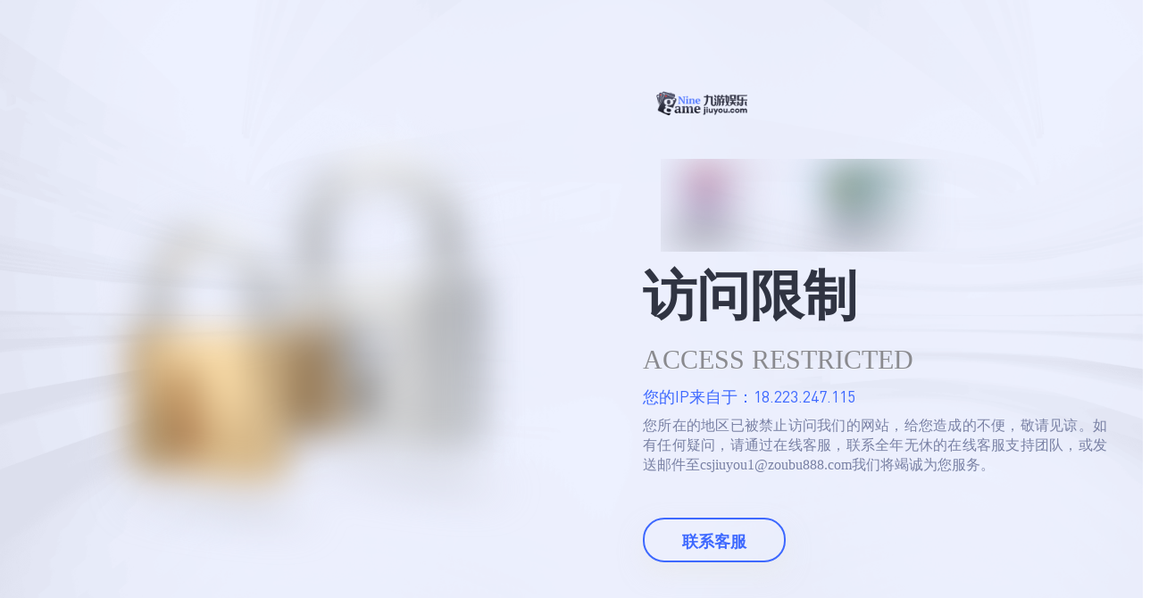

--- FILE ---
content_type: text/html; charset=utf-8
request_url: https://www.2qaeqk.vip:3353/register92215?i_code=31905982
body_size: 9628
content:
<!DOCTYPE html><html><head><meta charSet="UTF-8"/><meta name="viewport" content="width=device-width, initial-scale=1.0"/><meta http-equiv="Index-Language" content="zh-CN"/><meta http-equiv="X-UA-Compatible" content="IE=edge,chrome=1"/><meta http-equiv="Permissions-Policy" content="clipboard-read=&#x27;*&#x27;, clipboard-write=&#x27;*&#x27;"/><title data-commit-info="refactor/master&amp;ff1a3546@&amp;mine&amp;refactor/master&amp;d129b5b">    </title><link rel="shortcut icon" href=""/><link rel="preload" href="/font/DINPro.ttf" as="font" type="font/ttf" crossorigin="anonymous"/><link rel="preload" href="/font/din.woff" as="font" type="font/woff" crossorigin="anonymous"/><script crossorigin="anonymous" src="/v3/polyfill.min.js?flags=gated&amp;features=default%2Ces2015%2Ces2016%2Ces2017%2Ces2018%2Ces2019%2Ces5%2Ces6%2Ces7%2Csmoothscroll%2CResizeObserver%2CAbortController%2CIntersectionObserver"></script><link rel="preload" as="image" href="/_next/static/chunks/images/img_login_bg-890bacbbf7a34defcb840443c61b6ad4.jpg"/><link rel="preload" as="image" href="/_next/static/chunks/images/loading_sponsor-dc3aefa8b70b01a4b739cd490de8cb21.png"/><meta name="next-head-count" content="12"/><link rel="preload" href="/_next/static/css/ee2fef7477519378.css" as="style"/><link rel="stylesheet" href="/_next/static/css/ee2fef7477519378.css" data-n-g=""/><link rel="preload" href="/_next/static/css/37480051d4b549c5.css" as="style"/><link rel="stylesheet" href="/_next/static/css/37480051d4b549c5.css" data-n-p=""/><link rel="preload" href="/_next/static/css/6bb94ff611dcd91f.css" as="style"/><link rel="stylesheet" href="/_next/static/css/6bb94ff611dcd91f.css" data-n-p=""/><noscript data-n-css=""></noscript><script defer="" nomodule="" src="/_next/static/chunks/polyfills-5cd94c89d3acac5f.js"></script><script src="/_next/static/chunks/webpack-afcb128a82a115f7.js" defer=""></script><script src="/_next/static/chunks/main-1c9de91250e67a1f.js" defer=""></script><script src="/_next/static/chunks/pages/_app-fdbac28a4785512b.js" defer=""></script><script src="/_next/static/chunks/pages/user/register/rt-001d80e633c62a25.js" defer=""></script><script src="/_next/static/chunks/pages/user/register/bf-993cbbd668e9e576.js" defer=""></script><script src="/_next/static/chunks/69586-de3b4c6bcfdb3fb0.js" defer=""></script><script src="/_next/static/chunks/89655-e8d589a6336fb43a.js" defer=""></script><script src="/_next/static/chunks/31395-ebb375511aa55a92.js" defer=""></script><script src="/_next/static/chunks/50115-1937b134d1e26e9b.js" defer=""></script><script src="/_next/static/chunks/46799-26446159695d2f65.js" defer=""></script><script src="/_next/static/chunks/60855-6d52dad876b69510.js" defer=""></script><script src="/_next/static/chunks/71489-110f9ad101879774.js" defer=""></script><script src="/_next/static/chunks/91129-9179faf0d3f83143.js" defer=""></script><script src="/_next/static/chunks/27929-112e0aa786bd4366.js" defer=""></script><script src="/_next/static/chunks/59573-d7805b2de91a0049.js" defer=""></script><script src="/_next/static/chunks/48994-a81b2119dc2ba2ec.js" defer=""></script><script src="/_next/static/chunks/pages/user/register-c77f82f01e6880e2.js" defer=""></script><script src="/_next/static/NBpOdar1fazudaCTtCvNi/_buildManifest.js" defer=""></script><script src="/_next/static/NBpOdar1fazudaCTtCvNi/_ssgManifest.js" defer=""></script><script src="/_next/static/NBpOdar1fazudaCTtCvNi/_middlewareManifest.js" defer=""></script></head><body><div id="__next" data-reactroot=""><div class="newRegisterForm_newRegisterForm__2cLRp"><div class="image_imageContainer__i7Z8e image_cover__hOzAW newRegisterForm_pageBackground__5Qpk5 " style="cursor:inherit"><img src="/_next/static/chunks/images/img_login_bg-890bacbbf7a34defcb840443c61b6ad4.jpg" decoding="async" style="filter:blur(20px);background-size:cover;background-image:url(&quot;[data-uri]&quot;);background-position:0% 0%;background-repeat:no-repeat"/></div><div class="newRegisterForm_formBox__QUDW7"><div class="newRegisterForm_boxBody__8Xdh7"><div class="newRegisterForm_boxContent___xOFG"><div class="image_imageContainer__i7Z8e image_cover__hOzAW newRegisterForm_formLogo__nLdmO " style="cursor:inherit"><div><img src="[data-uri]" decoding="async" style="position:absolute;top:0;left:0;bottom:0;right:0;box-sizing:border-box;padding:0;border:none;margin:auto;display:block;width:0;height:0;min-width:100%;max-width:100%;min-height:100%;max-height:100%;object-fit:cover"/></div></div><div class="newSponsorSwiper_sponsorSwiper__a6TqC newSponsorSwiper_haveMinHeight__15MY3"><div class="image_imageContainer__i7Z8e image_cover__hOzAW newSponsorSwiper_loadingSponsor__4TEZt " style="cursor:inherit"><div><img src="/_next/static/chunks/images/loading_sponsor-dc3aefa8b70b01a4b739cd490de8cb21.png" decoding="async" style="position:absolute;top:0;left:0;bottom:0;right:0;box-sizing:border-box;padding:0;border:none;margin:auto;display:block;width:0;height:0;min-width:100%;max-width:100%;min-height:100%;max-height:100%;object-fit:cover;filter:blur(20px);background-size:cover;background-image:url(&quot;[data-uri]&quot;);background-position:0% 0%;background-repeat:no-repeat"/></div></div></div><div class="newRegisterForm_registerForm__lrFQ0"><div class="newFormInput_formInput__l_gqE     "><div class="newFormInput_rowContentbg__8si6_"><div class="newFormInput_rowContent__bSy9M "><input type="text" autoComplete="new-password" value="" maxLength="32" placeholder="用户名" readonly="" class="ant-input newFormInput_rowInput__pUfDH"/><div class="newFormInput_rowSuffix__8b5_f"></div></div></div><div class="newFormInput_rowMessage__fnZcw">4-11位，最少2个字母+数字组合，首位为字母</div></div><div class="newFormInput_formInput__l_gqE     "><div class="newFormInput_rowContentbg__8si6_"><div class="newFormInput_rowContent__bSy9M newFormInput_rowPassword__dOdsy"><input type="password" autoComplete="new-password" value="" maxLength="32" placeholder="密码" readonly="" class="ant-input newFormInput_rowInput__pUfDH"/><div class="newFormInput_rowSuffix__8b5_f"></div></div></div><div class="newFormInput_rowMessage__fnZcw">请输入8-12位字母+数字的组合</div></div><div class="newFormInput_formInput__l_gqE     "><div class="newFormInput_rowContentbg__8si6_"><div class="newFormInput_rowContent__bSy9M newFormInput_rowPassword__dOdsy"><input type="password" autoComplete="new-password" value="" maxLength="32" placeholder="确认密码" readonly="" class="ant-input newFormInput_rowInput__pUfDH"/><div class="newFormInput_rowSuffix__8b5_f"></div></div></div><div class="newFormInput_rowMessage__fnZcw">请输入8-12位字母+数字的组合</div></div><div class="newRegisterForm_formOperate__Cxr2i"><div class="image_imageContainer__i7Z8e image_contain__SeHtN newRegisterForm_checkIcon__oTKnE " style="width:16px;height:16px;cursor:inherit"><div style="display:block;max-width:100%;overflow:hidden;position:relative;box-sizing:border-box;margin:0"><div style="box-sizing:border-box;display:block;max-width:100%"><img style="max-width:100%;display:block;margin:0;border:none;padding:0" alt="" aria-hidden="true" src="[data-uri]"/></div><img src="[data-uri]" decoding="async" style="position:absolute;top:0;left:0;bottom:0;right:0;box-sizing:border-box;padding:0;border:none;margin:auto;display:block;width:0;height:0;min-width:100%;max-width:100%;min-height:100%;max-height:100%;object-fit:contain"/></div></div>我已阅读并同意<span class="newRegisterForm_operateButton__KCl4K">相关条款</span>和<span class="newRegisterForm_operateButton__KCl4K">隐私政策</span></div><div class="newRegisterForm_formButton__Alzci newRegisterForm_disabled__B_i3h"><div class="newRegisterForm_buttonContent__yCyD2"><span class="newRegisterForm_contentText__8O30o">注册</span></div></div><div class="newRegisterForm_bottomWrap__l_fnk"><div class="newRegisterForm_bottomItem__uFXVS"><div class="image_imageContainer__i7Z8e image_contain__SeHtN  " style="width:24px;height:24px;cursor:inherit"><div style="display:block;max-width:100%;overflow:hidden;position:relative;box-sizing:border-box;margin:0"><div style="box-sizing:border-box;display:block;max-width:100%"><img style="max-width:100%;display:block;margin:0;border:none;padding:0" alt="" aria-hidden="true" src="[data-uri]"/></div><img src="[data-uri]" decoding="async" style="position:absolute;top:0;left:0;bottom:0;right:0;box-sizing:border-box;padding:0;border:none;margin:auto;display:block;width:0;height:0;min-width:100%;max-width:100%;min-height:100%;max-height:100%;object-fit:contain"/></div></div><div class="newRegisterForm_text__Zxu6K">前往登录</div></div><div class="newRegisterForm_bottomItem__uFXVS"><div class="image_imageContainer__i7Z8e image_contain__SeHtN  " style="width:24px;height:24px;cursor:inherit"><div style="display:block;max-width:100%;overflow:hidden;position:relative;box-sizing:border-box;margin:0"><div style="box-sizing:border-box;display:block;max-width:100%"><img style="max-width:100%;display:block;margin:0;border:none;padding:0" alt="" aria-hidden="true" src="[data-uri]"/></div><img src="[data-uri]" decoding="async" style="position:absolute;top:0;left:0;bottom:0;right:0;box-sizing:border-box;padding:0;border:none;margin:auto;display:block;width:0;height:0;min-width:100%;max-width:100%;min-height:100%;max-height:100%;object-fit:contain"/></div></div><div class="newRegisterForm_text__Zxu6K">游客进入</div></div><div class="newRegisterForm_bottomItem__uFXVS"><div class="image_imageContainer__i7Z8e image_contain__SeHtN  " style="width:24px;height:24px;cursor:inherit"><div style="display:block;max-width:100%;overflow:hidden;position:relative;box-sizing:border-box;margin:0"><div style="box-sizing:border-box;display:block;max-width:100%"><img style="max-width:100%;display:block;margin:0;border:none;padding:0" alt="" aria-hidden="true" src="[data-uri]"/></div><img src="[data-uri]" decoding="async" style="position:absolute;top:0;left:0;bottom:0;right:0;box-sizing:border-box;padding:0;border:none;margin:auto;display:block;width:0;height:0;min-width:100%;max-width:100%;min-height:100%;max-height:100%;object-fit:contain"/></div></div><div class="newRegisterForm_text__Zxu6K">在线客服</div></div></div></div></div></div></div></div></div><script id="__NEXT_DATA__" type="application/json">{"props":{"wm":"bLGiu2TnOHVuLG4qGRY67Kp5Mdm4a4zxkUc0RudiP4d1S41av+cuTWjpg8LbUEuoGnSqxo/x9D9MDcqAMD23sFA/RDjToc8vA903LRECu5/vSCVUgzv4Ns5UtmqGg9PF","initIsCheck":true,"__N_SSP":true,"pageProps":{"t":"XiVLmtzrH3XuOuyq3BL8+QLM/75GwrwIwaNB9XT0/nfopUmkhp3S+GNoJtVsgIwW/n+vGUb+YrZVXF3aDjUTYRAZznyqoKSXw8/8adCJXo3KzWfYitAF0Y34dZU5NX21kW2YU1aAMK4pWcY4Qj52lA==","_ms":"","ms":""}},"page":"/user/register","query":{"i_code":"31905982"},"buildId":"NBpOdar1fazudaCTtCvNi","isFallback":false,"gssp":true,"customServer":true,"appGip":true,"scriptLoader":[]}</script></body></html>

--- FILE ---
content_type: text/css; charset=UTF-8
request_url: https://www.2qaeqk.vip:3353/_next/static/css/37480051d4b549c5.css
body_size: 20086
content:
.toast_ant-spin-container__uubRM:after{display:none}.toast_ant-spin-dot-item___m_Mw{background-color:#3d68ff}.toast_ant-form__ahpKK .toast_ant-form-item__o36U_.toast_ant-form-item-has-error__PXTvQ .toast_ant-form-item-control-input-content__F6p__>.toast_ant-input__Cbv4Y{border-color:#f53f3f;box-shadow:0 0 0 3px rgba(245,63,63,.3)!important}.toast_toastMask__oaEOo{position:fixed;left:50%;-webkit-transform:translate(-50%,calc(-50% - 20px));transform:translate(-50%,calc(-50% - 20px));top:50%;right:unset;bottom:unset;overflow:auto;transition:all .3s;z-index:9999}.toast_toastContent__Fs3Vu{margin:0;position:relative;top:0;left:0;-webkit-transform:translate(0);transform:translate(0)}.toast_contentWrap__c_FrC{padding:10px;text-align:center}.toast_contentWrap__c_FrC .toast_info__np1s0{width:auto;padding:10px 0;text-align:left;background-color:#fff;display:-webkit-flex;display:flex;-webkit-align-items:center;align-items:center;box-shadow:0 4px 6px 2px rgba(0,0,0,.1);border-radius:4px}.toast_contentWrap__c_FrC .toast_info__np1s0 .toast_content__KQOii{margin-right:14px;max-width:460px;display:inline-block;color:#000}[data-theme=space] .toast_contentWrap__c_FrC .toast_info__np1s0 .toast_content__KQOii{color:#ffffffe5}.toast_contentWrap__c_FrC .toast_info__np1s0 .toast_icon__jQ6dd{float:left;display:block;width:18px;height:24px;margin:0 10px 0 14px;background:url([data-uri]) no-repeat 50%;background-size:18px 18px}[data-theme=space] .toast_contentWrap__c_FrC .toast_info__np1s0{background:#373739}[data-theme=space] .toast_contentWrap__c_FrC .toast_info__np1s0 .toast_content__KQOii{color:#fff}.toast_contentWrap__c_FrC .toast_success__G_4Lv{width:auto;padding:10px 0;text-align:left;background-color:#fff;display:-webkit-flex;display:flex;-webkit-align-items:center;align-items:center;box-shadow:0 4px 6px 2px rgba(0,0,0,.1);border-radius:4px}.toast_contentWrap__c_FrC .toast_success__G_4Lv .toast_content__KQOii{margin-right:14px;max-width:460px;display:inline-block;color:#000}[data-theme=space] .toast_contentWrap__c_FrC .toast_success__G_4Lv .toast_content__KQOii{color:#ffffffe5}.toast_contentWrap__c_FrC .toast_success__G_4Lv .toast_icon__jQ6dd{float:left;display:block;width:18px;height:24px;margin:0 10px 0 14px;background:url([data-uri]) no-repeat 50%;background-size:18px 18px}[data-theme=space] .toast_contentWrap__c_FrC .toast_success__G_4Lv{background:#373739}[data-theme=space] .toast_contentWrap__c_FrC .toast_success__G_4Lv .toast_content__KQOii{color:#fff}.toast_contentWrap__c_FrC .toast_fail__s78TO{width:auto;padding:10px 0;text-align:left;background-color:#fff;display:-webkit-flex;display:flex;-webkit-align-items:center;align-items:center;box-shadow:0 4px 6px 2px rgba(0,0,0,.1);border-radius:4px}.toast_contentWrap__c_FrC .toast_fail__s78TO .toast_content__KQOii{margin-right:14px;max-width:460px;display:inline-block;color:#000}[data-theme=space] .toast_contentWrap__c_FrC .toast_fail__s78TO .toast_content__KQOii{color:#ffffffe5}.toast_contentWrap__c_FrC .toast_fail__s78TO .toast_icon__jQ6dd{float:left;display:block;width:18px;height:24px;margin:0 10px 0 14px;background:url([data-uri]) no-repeat 50%;background-size:18px 18px}[data-theme=space] .toast_contentWrap__c_FrC .toast_fail__s78TO{background:#373739}[data-theme=space] .toast_contentWrap__c_FrC .toast_fail__s78TO .toast_content__KQOii{color:#fff}.toast_contentWrap__c_FrC .toast_successful__vwUfz{width:auto;padding:10px 0;text-align:left;background-color:#fff;display:-webkit-flex;display:flex;-webkit-align-items:center;align-items:center;box-shadow:0 4px 6px 2px rgba(0,0,0,.1);border-radius:4px}.toast_contentWrap__c_FrC .toast_successful__vwUfz .toast_content__KQOii{margin-right:14px;max-width:460px;display:inline-block;color:#000}[data-theme=space] .toast_contentWrap__c_FrC .toast_successful__vwUfz .toast_content__KQOii{color:#ffffffe5}.toast_contentWrap__c_FrC .toast_successful__vwUfz .toast_icon__jQ6dd{float:left;display:block;width:18px;height:24px;margin:0 10px 0 14px;background:url([data-uri]) no-repeat 50%;background-size:18px 18px}[data-theme=space] .toast_contentWrap__c_FrC .toast_successful__vwUfz{background:#373739}[data-theme=space] .toast_contentWrap__c_FrC .toast_successful__vwUfz .toast_content__KQOii{color:#fff}.toast_contentWrap__c_FrC .toast_warning__VsucB{width:auto;padding:10px 0;text-align:left;background-color:#fff;display:-webkit-flex;display:flex;-webkit-align-items:center;align-items:center;box-shadow:0 4px 6px 2px rgba(0,0,0,.1);border-radius:4px}.toast_contentWrap__c_FrC .toast_warning__VsucB .toast_content__KQOii{margin-right:14px;max-width:460px;display:inline-block;color:#000}[data-theme=space] .toast_contentWrap__c_FrC .toast_warning__VsucB .toast_content__KQOii{color:#ffffffe5}.toast_contentWrap__c_FrC .toast_warning__VsucB .toast_icon__jQ6dd{float:left;display:block;width:18px;height:24px;margin:0 10px 0 14px;background:url([data-uri]) no-repeat 50%;background-size:18px 18px}[data-theme=space] .toast_contentWrap__c_FrC .toast_warning__VsucB{background:#373739}[data-theme=space] .toast_contentWrap__c_FrC .toast_warning__VsucB .toast_content__KQOii{color:#fff}.toast_contentWrap__c_FrC .toast_maintain__xkkQf{background:rgba(0,0,0,.7);color:#fff;display:-webkit-flex;display:flex;-webkit-align-items:center;align-items:center;padding:8px 20px 8px 8px;border-radius:2px}.toast_contentWrap__c_FrC .toast_maintain__xkkQf .toast_icon__jQ6dd{float:left;display:block;width:22px;height:24px;margin:0 14px;background:url(/_next/static/chunks/images/icon-big-fail-bd2dd35e3141c5f99eb3fc0f60bc5f18.png) no-repeat 50%;background-size:100% 100%}.toast_contentWrap__c_FrC .toast_maintain__xkkQf .toast_maintain_content__3pPCb h3{color:#fff;font-size:18px;margin-bottom:0!important}.toast_contentWrap__c_FrC .toast_maintain__xkkQf .toast_maintain_content__3pPCb p{color:#fff}.toast_contentWrap__c_FrC .toast_loading__xDu4Z{display:inline-block;width:auto;text-align:left;border-radius:5px;background-color:#fff;-webkit-align-items:center;align-items:center;padding:10px 0 10px 40px;box-shadow:0 4px 6px 4px rgba(190,201,233,.24)}.toast_contentWrap__c_FrC .toast_loading__xDu4Z .toast_content__KQOii{margin-right:14px;max-width:460px;display:inline-block;color:#303442}.toast_contentWrap__c_FrC .toast_loading__xDu4Z .toast_icon__jQ6dd{display:-webkit-flex;display:flex;-webkit-align-items:center;align-items:center;width:17px;height:100%;margin:0 10px 0 14px;position:absolute;top:0;left:5px}.toast_contentWrap__c_FrC .toast_loading__xDu4Z .toast_icon__jQ6dd>svg{-webkit-animation:toast_loadingCircle__ayo7J 1s linear infinite;animation:toast_loadingCircle__ayo7J 1s linear infinite;font-size:16px}@-webkit-keyframes toast_loadingCircle__ayo7J{to{-webkit-transform:rotate(1turn);transform:rotate(1turn)}}@keyframes toast_loadingCircle__ayo7J{to{-webkit-transform:rotate(1turn);transform:rotate(1turn)}}.image_ant-spin-container__bK_lM:after{display:none}.image_ant-spin-dot-item__QRTtj{background-color:#3d68ff}.image_ant-form__6r3qE .image_ant-form-item__3Yc59.image_ant-form-item-has-error__FsQS8 .image_ant-form-item-control-input-content__LumdA>.image_ant-input__VBv2o{border-color:#f53f3f;box-shadow:0 0 0 3px rgba(245,63,63,.3)!important}.image_imageContainer__i7Z8e{position:relative;width:100%;height:100%}.image_imageContainer__i7Z8e.image_contain__SeHtN{background-size:contain}.image_imageContainer__i7Z8e.image_cover__hOzAW{background-size:cover}.image_imageContainer__i7Z8e.image_auto___kISf{background-size:auto}.image_imageContainer__i7Z8e.image_inherit__Skn_2{background-size:inherit}.image_imageContainer__i7Z8e.image_initial__5_2w5{background-size:initial}.image_imageContainer__i7Z8e.image_revert__xCr3B{background-size:revert}.image_imageContainer__i7Z8e.image_unset__VdQ7h{background-size:unset}@font-face{font-family:swiper-icons;src:url("data:application/font-woff;charset=utf-8;base64, [base64]//wADZ2x5ZgAAAywAAADMAAAD2MHtryVoZWFkAAABbAAAADAAAAA2E2+eoWhoZWEAAAGcAAAAHwAAACQC9gDzaG10eAAAAigAAAAZAAAArgJkABFsb2NhAAAC0AAAAFoAAABaFQAUGG1heHAAAAG8AAAAHwAAACAAcABAbmFtZQAAA/gAAAE5AAACXvFdBwlwb3N0AAAFNAAAAGIAAACE5s74hXjaY2BkYGAAYpf5Hu/j+W2+MnAzMYDAzaX6QjD6/4//Bxj5GA8AuRwMYGkAPywL13jaY2BkYGA88P8Agx4j+/8fQDYfA1AEBWgDAIB2BOoAeNpjYGRgYNBh4GdgYgABEMnIABJzYNADCQAACWgAsQB42mNgYfzCOIGBlYGB0YcxjYGBwR1Kf2WQZGhhYGBiYGVmgAFGBiQQkOaawtDAoMBQxXjg/wEGPcYDDA4wNUA2CCgwsAAAO4EL6gAAeNpj2M0gyAACqxgGNWBkZ2D4/wMA+xkDdgAAAHjaY2BgYGaAYBkGRgYQiAHyGMF8FgYHIM3DwMHABGQrMOgyWDLEM1T9/w8UBfEMgLzE////P/5//f/V/xv+r4eaAAeMbAxwIUYmIMHEgKYAYjUcsDAwsLKxc3BycfPw8jEQA/[base64]/uznmfPFBNODM2K7MTQ45YEAZqGP81AmGGcF3iPqOop0r1SPTaTbVkfUe4HXj97wYE+yNwWYxwWu4v1ugWHgo3S1XdZEVqWM7ET0cfnLGxWfkgR42o2PvWrDMBSFj/IHLaF0zKjRgdiVMwScNRAoWUoH78Y2icB/yIY09An6AH2Bdu/UB+yxopYshQiEvnvu0dURgDt8QeC8PDw7Fpji3fEA4z/PEJ6YOB5hKh4dj3EvXhxPqH/SKUY3rJ7srZ4FZnh1PMAtPhwP6fl2PMJMPDgeQ4rY8YT6Gzao0eAEA409DuggmTnFnOcSCiEiLMgxCiTI6Cq5DZUd3Qmp10vO0LaLTd2cjN4fOumlc7lUYbSQcZFkutRG7g6JKZKy0RmdLY680CDnEJ+UMkpFFe1RN7nxdVpXrC4aTtnaurOnYercZg2YVmLN/d/gczfEimrE/fs/bOuq29Zmn8tloORaXgZgGa78yO9/cnXm2BpaGvq25Dv9S4E9+5SIc9PqupJKhYFSSl47+Qcr1mYNAAAAeNptw0cKwkAAAMDZJA8Q7OUJvkLsPfZ6zFVERPy8qHh2YER+3i/BP83vIBLLySsoKimrqKqpa2hp6+jq6RsYGhmbmJqZSy0sraxtbO3sHRydnEMU4uR6yx7JJXveP7WrDycAAAAAAAH//wACeNpjYGRgYOABYhkgZgJCZgZNBkYGLQZtIJsFLMYAAAw3ALgAeNolizEKgDAQBCchRbC2sFER0YD6qVQiBCv/H9ezGI6Z5XBAw8CBK/m5iQQVauVbXLnOrMZv2oLdKFa8Pjuru2hJzGabmOSLzNMzvutpB3N42mNgZGBg4GKQYzBhYMxJLMlj4GBgAYow/P/PAJJhLM6sSoWKfWCAAwDAjgbRAAB42mNgYGBkAIIbCZo5IPrmUn0hGA0AO8EFTQAA") format("woff");font-weight:400;font-style:normal}:root{--swiper-theme-color:#007aff}.swiper-container{margin-left:auto;margin-right:auto;position:relative;overflow:hidden;list-style:none;padding:0;z-index:1}.swiper-container-vertical>.swiper-wrapper{-webkit-flex-direction:column;flex-direction:column}.swiper-wrapper{position:relative;width:100%;height:100%;z-index:1;display:-webkit-flex;display:flex;transition-property:-webkit-transform;transition-property:transform;transition-property:transform,-webkit-transform;box-sizing:initial}.swiper-container-android .swiper-slide,.swiper-wrapper{-webkit-transform:translateZ(0);transform:translateZ(0)}.swiper-container-multirow>.swiper-wrapper{-webkit-flex-wrap:wrap;flex-wrap:wrap}.swiper-container-multirow-column>.swiper-wrapper{-webkit-flex-wrap:wrap;flex-wrap:wrap;-webkit-flex-direction:column;flex-direction:column}.swiper-container-free-mode>.swiper-wrapper{transition-timing-function:ease-out;margin:0 auto}.swiper-container-pointer-events{touch-action:pan-y}.swiper-container-pointer-events.swiper-container-vertical{touch-action:pan-x}.swiper-slide{-webkit-flex-shrink:0;flex-shrink:0;width:100%;height:100%;position:relative;transition-property:-webkit-transform;transition-property:transform;transition-property:transform,-webkit-transform}.swiper-slide-invisible-blank{visibility:hidden}.swiper-container-autoheight,.swiper-container-autoheight .swiper-slide{height:auto}.swiper-container-autoheight .swiper-wrapper{-webkit-align-items:flex-start;align-items:flex-start;transition-property:height,-webkit-transform;transition-property:transform,height;transition-property:transform,height,-webkit-transform}.swiper-container-3d{-webkit-perspective:1200px;perspective:1200px}.swiper-container-3d .swiper-cube-shadow,.swiper-container-3d .swiper-slide,.swiper-container-3d .swiper-slide-shadow-bottom,.swiper-container-3d .swiper-slide-shadow-left,.swiper-container-3d .swiper-slide-shadow-right,.swiper-container-3d .swiper-slide-shadow-top,.swiper-container-3d .swiper-wrapper{-webkit-transform-style:preserve-3d;transform-style:preserve-3d}.swiper-container-3d .swiper-slide-shadow-bottom,.swiper-container-3d .swiper-slide-shadow-left,.swiper-container-3d .swiper-slide-shadow-right,.swiper-container-3d .swiper-slide-shadow-top{position:absolute;left:0;top:0;width:100%;height:100%;pointer-events:none;z-index:10}.swiper-container-3d .swiper-slide-shadow-left{background-image:linear-gradient(270deg,rgba(0,0,0,.5),transparent)}.swiper-container-3d .swiper-slide-shadow-right{background-image:linear-gradient(90deg,rgba(0,0,0,.5),transparent)}.swiper-container-3d .swiper-slide-shadow-top{background-image:linear-gradient(0deg,rgba(0,0,0,.5),transparent)}.swiper-container-3d .swiper-slide-shadow-bottom{background-image:linear-gradient(180deg,rgba(0,0,0,.5),transparent)}.swiper-container-css-mode>.swiper-wrapper{overflow:auto;scrollbar-width:none;-ms-overflow-style:none}.swiper-container-css-mode>.swiper-wrapper::-webkit-scrollbar{display:none}.swiper-container-css-mode>.swiper-wrapper>.swiper-slide{scroll-snap-align:start start}.swiper-container-horizontal.swiper-container-css-mode>.swiper-wrapper{-webkit-scroll-snap-type:x mandatory;scroll-snap-type:x mandatory}.swiper-container-vertical.swiper-container-css-mode>.swiper-wrapper{-webkit-scroll-snap-type:y mandatory;scroll-snap-type:y mandatory}.swiper-pagination{position:absolute;text-align:center;transition:opacity .3s;-webkit-transform:translateZ(0);transform:translateZ(0);z-index:10}.swiper-pagination.swiper-pagination-hidden{opacity:0}.swiper-container-horizontal>.swiper-pagination-bullets,.swiper-pagination-custom,.swiper-pagination-fraction{bottom:10px;left:0;width:100%}.swiper-pagination-bullets-dynamic{overflow:hidden;font-size:0}.swiper-pagination-bullets-dynamic .swiper-pagination-bullet{-webkit-transform:scale(.33);transform:scale(.33);position:relative}.swiper-pagination-bullets-dynamic .swiper-pagination-bullet-active,.swiper-pagination-bullets-dynamic .swiper-pagination-bullet-active-main{-webkit-transform:scale(1);transform:scale(1)}.swiper-pagination-bullets-dynamic .swiper-pagination-bullet-active-prev{-webkit-transform:scale(.66);transform:scale(.66)}.swiper-pagination-bullets-dynamic .swiper-pagination-bullet-active-prev-prev{-webkit-transform:scale(.33);transform:scale(.33)}.swiper-pagination-bullets-dynamic .swiper-pagination-bullet-active-next{-webkit-transform:scale(.66);transform:scale(.66)}.swiper-pagination-bullets-dynamic .swiper-pagination-bullet-active-next-next{-webkit-transform:scale(.33);transform:scale(.33)}.swiper-pagination-bullet{width:8px;height:8px;display:inline-block;border-radius:50%;background:#000;opacity:.2}button.swiper-pagination-bullet{border:none;margin:0;padding:0;box-shadow:none;-webkit-appearance:none;appearance:none}.swiper-pagination-clickable .swiper-pagination-bullet{cursor:pointer}.swiper-pagination-bullet-active{opacity:1;background:var(--swiper-pagination-color,var(--swiper-theme-color))}.swiper-container-vertical>.swiper-pagination-bullets{right:10px;top:50%;-webkit-transform:translate3d(0,-50%,0);transform:translate3d(0,-50%,0)}.swiper-container-vertical>.swiper-pagination-bullets .swiper-pagination-bullet{margin:6px 0;display:block}.swiper-container-vertical>.swiper-pagination-bullets.swiper-pagination-bullets-dynamic{top:50%;-webkit-transform:translateY(-50%);transform:translateY(-50%);width:8px}.swiper-container-vertical>.swiper-pagination-bullets.swiper-pagination-bullets-dynamic .swiper-pagination-bullet{display:inline-block;transition:transform .2s,top .2s}.swiper-container-horizontal>.swiper-pagination-bullets .swiper-pagination-bullet{margin:0 4px}.swiper-container-horizontal>.swiper-pagination-bullets.swiper-pagination-bullets-dynamic{left:50%;-webkit-transform:translateX(-50%);transform:translateX(-50%);white-space:nowrap}.swiper-container-horizontal>.swiper-pagination-bullets.swiper-pagination-bullets-dynamic .swiper-pagination-bullet{transition:transform .2s,left .2s}.swiper-container-horizontal.swiper-container-rtl>.swiper-pagination-bullets-dynamic .swiper-pagination-bullet{transition:transform .2s,right .2s}.swiper-pagination-progressbar{background:rgba(0,0,0,.25);position:absolute}.swiper-pagination-progressbar .swiper-pagination-progressbar-fill{background:var(--swiper-pagination-color,var(--swiper-theme-color));position:absolute;left:0;top:0;width:100%;height:100%;-webkit-transform:scale(0);transform:scale(0);-webkit-transform-origin:left top;transform-origin:left top}.swiper-container-rtl .swiper-pagination-progressbar .swiper-pagination-progressbar-fill{-webkit-transform-origin:right top;transform-origin:right top}.swiper-container-horizontal>.swiper-pagination-progressbar,.swiper-container-vertical>.swiper-pagination-progressbar.swiper-pagination-progressbar-opposite{width:100%;height:4px;left:0;top:0}.swiper-container-horizontal>.swiper-pagination-progressbar.swiper-pagination-progressbar-opposite,.swiper-container-vertical>.swiper-pagination-progressbar{width:4px;height:100%;left:0;top:0}.swiper-pagination-white{--swiper-pagination-color:#fff}.swiper-pagination-black{--swiper-pagination-color:#000}.newSponsorSwiper_ant-spin-container___YUfF:after,.swiper-pagination-lock{display:none}.newSponsorSwiper_ant-spin-dot-item__lL_Cq{background-color:#3d68ff}.newSponsorSwiper_ant-form__rVpuE .newSponsorSwiper_ant-form-item__PazDV.newSponsorSwiper_ant-form-item-has-error__9Covq .newSponsorSwiper_ant-form-item-control-input-content__9x_r_>.newSponsorSwiper_ant-input__3OX7a{border-color:#f53f3f;box-shadow:0 0 0 3px rgba(245,63,63,.3)!important}.newSponsorSwiper_sponsorSwiper__a6TqC{position:relative;width:100%}.newSponsorSwiper_sponsorSwiper__a6TqC.newSponsorSwiper_haveMinHeight__15MY3{height:112px}.newSponsorSwiper_sponsorSwiper__a6TqC .newSponsorSwiper_slideItemImg__GEuya{margin:0 auto;width:100%}.newSponsorSwiper_sponsorSwiper__a6TqC .newSponsorSwiper_loadingSponsor__4TEZt{position:absolute;top:0;left:0;width:100%;height:112px;z-index:9}.newSponsorSwiper_sponsorSwiper__a6TqC .login-swiper-pagination{position:absolute;bottom:-10px;left:50%;-webkit-transform:translateX(-50%);transform:translateX(-50%);height:4px;display:-webkit-flex;display:flex;-webkit-align-items:center;align-items:center;-webkit-justify-content:center;justify-content:center;border-radius:2px}.newSponsorSwiper_sponsorSwiper__a6TqC .login-swiper-pagination .swiper-pagination-bullet{position:relative;width:18px;height:4px;background-color:rgba(255,255,255,.08);opacity:1;border-radius:0}.newSponsorSwiper_sponsorSwiper__a6TqC .login-swiper-pagination .swiper-pagination-bullet:last-child{border-radius:0 2px 2px 0}.newSponsorSwiper_sponsorSwiper__a6TqC .login-swiper-pagination .swiper-pagination-bullet:first-child{border-radius:2px 0 0 2px}.newSponsorSwiper_sponsorSwiper__a6TqC .login-swiper-pagination .swiper-pagination-bullet:before{content:"";position:absolute;top:0;left:0;width:100%;height:100%;background-color:rgba(255,255,255,.2);border-radius:2px;z-index:1;opacity:0}.newSponsorSwiper_sponsorSwiper__a6TqC .login-swiper-pagination .swiper-pagination-bullet.swiper-pagination-bullet-active:before{opacity:1}.newSponsorSwiper_sponsorSwiper__a6TqC .login-swiper-button-next,.newSponsorSwiper_sponsorSwiper__a6TqC .login-swiper-button-prev{position:absolute;top:calc(50% - 18px);width:36px;height:36px;background:url([data-uri]) no-repeat 50%/100%;opacity:0;z-index:9}.newSponsorSwiper_sponsorSwiper__a6TqC .login-swiper-button-next.login-swiper-button-prev,.newSponsorSwiper_sponsorSwiper__a6TqC .login-swiper-button-prev.login-swiper-button-prev{left:-28px}.newSponsorSwiper_sponsorSwiper__a6TqC .login-swiper-button-next.login-swiper-button-next,.newSponsorSwiper_sponsorSwiper__a6TqC .login-swiper-button-prev.login-swiper-button-next{right:-28px;-webkit-transform:rotate(180deg);transform:rotate(180deg)}.newSponsorSwiper_sponsorSwiper__a6TqC .login-swiper-button-next:hover,.newSponsorSwiper_sponsorSwiper__a6TqC .login-swiper-button-prev:hover{background-image:url([data-uri])}.newSponsorSwiper_sponsorSwiper__a6TqC .login-swiper-button-next:active,.newSponsorSwiper_sponsorSwiper__a6TqC .login-swiper-button-prev:active{background-image:url([data-uri])}.newSponsorSwiper_sponsorSwiper__a6TqC .login-swiper-button-next:after,.newSponsorSwiper_sponsorSwiper__a6TqC .login-swiper-button-prev:after{display:none}.newSponsorSwiper_sponsorSwiper__a6TqC:hover .login-swiper-button-next,.newSponsorSwiper_sponsorSwiper__a6TqC:hover .login-swiper-button-prev{opacity:1}.newSponsorSwiper_sponsorSwiper__a6TqC:hover .login-swiper-button-next.swiper-button-disabled,.newSponsorSwiper_sponsorSwiper__a6TqC:hover .login-swiper-button-prev.swiper-button-disabled{opacity:0}.newSponsorSwiper_sponsorSwiper__a6TqC .newSponsorSwiper_noScroll__SRWEQ img{-webkit-user-select:none;user-select:none;-webkit-user-drag:none;margin-bottom:12px;-webkit-backdrop-filter:blur(12px);backdrop-filter:blur(12px)}.newFormInput_ant-spin-container__UsNxT:after{display:none}.newFormInput_ant-spin-dot-item__rh_tE{background-color:#3d68ff}.newFormInput_ant-form___W8b7 .newFormInput_ant-form-item__ewJqE.newFormInput_ant-form-item-has-error__33nkc .newFormInput_ant-form-item-control-input-content__glHO1>.newFormInput_ant-input__DCTof{border-color:#f53f3f;box-shadow:0 0 0 3px rgba(245,63,63,.3)!important}.newFormInput_formInput__l_gqE{position:relative;width:100%;max-height:62px;transition:all .3s;overflow:hidden}.newFormInput_formInput__l_gqE:not(:first-child){margin-top:20px}.newFormInput_formInput__l_gqE .newFormInput_rowContentbg__8si6_{border-radius:10px;border:3px solid transparent}.newFormInput_formInput__l_gqE .newFormInput_rowContent__bSy9M{width:100%;height:56px;border-radius:12px;display:-webkit-flex;display:flex;padding:12px 16px;border-radius:8px;border:1.04px solid rgba(255,255,255,.08);background:rgba(255,255,255,.06);-webkit-backdrop-filter:blur(10px);backdrop-filter:blur(10px)}.newFormInput_formInput__l_gqE .newFormInput_rowContent__bSy9M .newFormInput_rowIcon__KGZCg{width:24px;height:24px;background-position:50%;background-repeat:no-repeat;background-size:100%}.newFormInput_formInput__l_gqE .newFormInput_rowContent__bSy9M .newFormInput_rowIcon__KGZCg.newFormInput_username___gV5V{background-image:url([data-uri])}.newFormInput_formInput__l_gqE .newFormInput_rowContent__bSy9M .newFormInput_rowIcon__KGZCg.newFormInput_password__kM4mh{background-image:url([data-uri])}.newFormInput_formInput__l_gqE .newFormInput_rowContent__bSy9M .newFormInput_rowIcon__KGZCg.newFormInput_code__GJ3ot{background-image:url([data-uri])}.newFormInput_formInput__l_gqE .newFormInput_rowContent__bSy9M .newFormInput_rowIcon__KGZCg.newFormInput_voiceCode__bC9I_{background-image:url([data-uri])}.newFormInput_formInput__l_gqE .newFormInput_rowContent__bSy9M .newFormInput_rowIcon__KGZCg.newFormInput_eyeOff__V38C9{background-image:url([data-uri]);cursor:pointer}.newFormInput_formInput__l_gqE .newFormInput_rowContent__bSy9M .newFormInput_rowIcon__KGZCg.newFormInput_eyeOn__ds5kL{background-image:url([data-uri]);cursor:pointer}.newFormInput_formInput__l_gqE .newFormInput_rowContent__bSy9M .newFormInput_rowIcon__KGZCg.newFormInput_clear__P3kqR{background-image:url([data-uri]);cursor:pointer}.newFormInput_formInput__l_gqE .newFormInput_rowContent__bSy9M .newFormInput_rowInput__pUfDH{padding:0;font-size:16px;color:#fff;background:none;border:none;box-shadow:none;transition:all .3s}.newFormInput_formInput__l_gqE .newFormInput_rowContent__bSy9M .newFormInput_rowInput__pUfDH:-webkit-autofill,.newFormInput_formInput__l_gqE .newFormInput_rowContent__bSy9M .newFormInput_rowInput__pUfDH:-webkit-autofill:active,.newFormInput_formInput__l_gqE .newFormInput_rowContent__bSy9M .newFormInput_rowInput__pUfDH:-webkit-autofill:focus,.newFormInput_formInput__l_gqE .newFormInput_rowContent__bSy9M .newFormInput_rowInput__pUfDH:-webkit-autofill:hover{-webkit-text-fill-color:#000!important;font-size:16px;box-shadow:none;background-color:initial;background-image:none;transition-delay:500000s;-webkit-animation-delay:500000s;animation-delay:500000s}[data-theme=space] .newFormInput_formInput__l_gqE .newFormInput_rowContent__bSy9M .newFormInput_rowInput__pUfDH:-webkit-autofill,[data-theme=space] .newFormInput_formInput__l_gqE .newFormInput_rowContent__bSy9M .newFormInput_rowInput__pUfDH:-webkit-autofill:active,[data-theme=space] .newFormInput_formInput__l_gqE .newFormInput_rowContent__bSy9M .newFormInput_rowInput__pUfDH:-webkit-autofill:focus,[data-theme=space] .newFormInput_formInput__l_gqE .newFormInput_rowContent__bSy9M .newFormInput_rowInput__pUfDH:-webkit-autofill:hover{-webkit-text-fill-color:#ffffffe5!important}.newFormInput_formInput__l_gqE .newFormInput_rowContent__bSy9M .newFormInput_rowInput__pUfDH::-webkit-input-placeholder{color:#a1a1a5;font-family:PingFang SC;font-size:16px;opacity:.4;font-weight:400}.newFormInput_formInput__l_gqE .newFormInput_rowContent__bSy9M .newFormInput_rowSuffix__8b5_f{display:-webkit-flex;display:flex;-webkit-justify-content:flex-end;justify-content:flex-end}.newFormInput_formInput__l_gqE .newFormInput_rowContent__bSy9M.newFormInput_rowPassword__dOdsy .newFormInput_clear__P3kqR{margin-right:4px}.newFormInput_formInput__l_gqE .newFormInput_rowContent__bSy9M.newFormInput_rowPassword__dOdsy .newFormInput_rowSuffix__8b5_f{width:52px}.newFormInput_formInput__l_gqE .newFormInput_rowMessage__fnZcw{margin-top:4px;padding:0 16px;font-family:PingFang SC;font-style:normal;font-weight:400;font-size:14px;line-height:20px;transition:all .3s}.newFormInput_formInput__l_gqE.newFormInput_openMessage__zvpwj{max-height:88px}.newFormInput_formInput__l_gqE.newFormInput_inputCode__maeGt .newFormInput_rowContent__bSy9M .newFormInput_rowInput__pUfDH{width:calc(100% - 152px)}.newFormInput_formInput__l_gqE.newFormInput_inputCode__maeGt .newFormInput_rowContent__bSy9M .newFormInput_rowSuffix__8b5_f{width:24px}.newFormInput_formInput__l_gqE.newFormInput_inputCode__maeGt .newFormInput_rowContent__bSy9M .newFormInput_rowCodeImg__jBQKe{cursor:pointer;margin-left:4px}.newFormInput_formInput__l_gqE.newFormInput_inputCode__maeGt .newFormInput_rowContent__bSy9M .newFormInput_rowCodeImg__jBQKe img{height:40px}.newFormInput_formInput__l_gqE.newFormInput_inputFocus__n967s .newFormInput_rowContentbg__8si6_{border-radius:10px;border:3px solid rgba(59,100,245,.3);background:rgba(255,255,255,.12)}.newFormInput_formInput__l_gqE.newFormInput_inputFocus__n967s .newFormInput_rowContent__bSy9M{background:none;border-color:#3d68ff}.newFormInput_formInput__l_gqE.newFormInput_inputSuccess__l2zzN{border-radius:8px}.newFormInput_formInput__l_gqE.newFormInput_inputSuccess__l2zzN .newFormInput_rowContentbg__8si6_{border-radius:10px;border:3px solid rgba(59,100,245,.3);background:rgba(255,255,255,.12)}.newFormInput_formInput__l_gqE.newFormInput_inputSuccess__l2zzN .newFormInput_rowContent__bSy9M{border-color:#3d68ff}.newFormInput_formInput__l_gqE.newFormInput_inputSuccess__l2zzN .newFormInput_rowMessage__fnZcw{color:#3d68ff}.newFormInput_formInput__l_gqE.newFormInput_inputError__Bckou .newFormInput_rowContentbg__8si6_{border-radius:10px;border:3px solid rgba(245,63,63,.3);background:rgba(255,255,255,.12);-webkit-backdrop-filter:blur(10px);backdrop-filter:blur(10px)}.newFormInput_formInput__l_gqE.newFormInput_inputError__Bckou .newFormInput_rowContent__bSy9M{border-color:#f53f3f}.newFormInput_formInput__l_gqE.newFormInput_inputError__Bckou .newFormInput_rowMessage__fnZcw{color:#f53f3f}.tarnsitionAnimation_ant-spin-container__2esAG:after{display:none}.tarnsitionAnimation_ant-spin-dot-item__jkuQ9{background-color:#3d68ff}.tarnsitionAnimation_ant-form__6QD2e .tarnsitionAnimation_ant-form-item__Dwgai.tarnsitionAnimation_ant-form-item-has-error__GG7z1 .tarnsitionAnimation_ant-form-item-control-input-content__D7dqd>.tarnsitionAnimation_ant-input__sLZ_4{border-color:#f53f3f;box-shadow:0 0 0 3px rgba(245,63,63,.3)!important}.tarnsitionAnimation_animationCollapseIn__OsKo7{-webkit-animation:tarnsitionAnimation_collapseIn__6UivN .3s;animation:tarnsitionAnimation_collapseIn__6UivN .3s;-webkit-animation-fill-mode:forwards;animation-fill-mode:forwards;overflow:hidden}.tarnsitionAnimation_animationCollapseIn__OsKo7:focus-within{max-height:none!important}@-webkit-keyframes tarnsitionAnimation_collapseIn__6UivN{0%{max-height:0;margin-top:0}to{max-height:58px;margin-top:12px}}@keyframes tarnsitionAnimation_collapseIn__6UivN{0%{max-height:0;margin-top:0}to{max-height:58px;margin-top:12px}}.tarnsitionAnimation_animationCollapseOut__BMQDS{-webkit-animation:tarnsitionAnimation_collapseOut__37xyr .3s;animation:tarnsitionAnimation_collapseOut__37xyr .3s;-webkit-animation-fill-mode:forwards;animation-fill-mode:forwards;overflow:hidden}@-webkit-keyframes tarnsitionAnimation_collapseOut__37xyr{0%{max-height:58px;margin-top:12px}to{max-height:0;margin-top:0}}@keyframes tarnsitionAnimation_collapseOut__37xyr{0%{max-height:58px;margin-top:12px}to{max-height:0;margin-top:0}}.tarnsitionAnimation_animationOpacityIn__SfgZB{-webkit-animation:tarnsitionAnimation_opacityIn__DsXij .3s;animation:tarnsitionAnimation_opacityIn__DsXij .3s;-webkit-animation-fill-mode:forwards;animation-fill-mode:forwards}@-webkit-keyframes tarnsitionAnimation_opacityIn__DsXij{0%{opacity:0}to{opacity:1}}@keyframes tarnsitionAnimation_opacityIn__DsXij{0%{opacity:0}to{opacity:1}}.tarnsitionAnimation_animationOpacityOut___HeAK{-webkit-animation:tarnsitionAnimation_opacityOut__pCnuw .3s;animation:tarnsitionAnimation_opacityOut__pCnuw .3s;-webkit-animation-fill-mode:forwards;animation-fill-mode:forwards}@-webkit-keyframes tarnsitionAnimation_opacityOut__pCnuw{0%{opacity:1}to{opacity:0}}@keyframes tarnsitionAnimation_opacityOut__pCnuw{0%{opacity:1}to{opacity:0}}.tarnsitionAnimation_animationDownIn__teOc6{-webkit-animation:tarnsitionAnimation_downIn__SNCL8 .3s;animation:tarnsitionAnimation_downIn__SNCL8 .3s;-webkit-animation-fill-mode:forwards;animation-fill-mode:forwards}@-webkit-keyframes tarnsitionAnimation_downIn__SNCL8{0%{-webkit-transform:translateY(58px);transform:translateY(58px)}to{-webkit-transform:translateY(0);transform:translateY(0)}}@keyframes tarnsitionAnimation_downIn__SNCL8{0%{-webkit-transform:translateY(58px);transform:translateY(58px)}to{-webkit-transform:translateY(0);transform:translateY(0)}}.tarnsitionAnimation_animationDownOut__ggrhi{-webkit-animation:tarnsitionAnimation_downOut__kCKwP .3s;animation:tarnsitionAnimation_downOut__kCKwP .3s;-webkit-animation-fill-mode:forwards;animation-fill-mode:forwards}@-webkit-keyframes tarnsitionAnimation_downOut__kCKwP{0%{-webkit-transform:translateY(0);transform:translateY(0)}to{-webkit-transform:translateY(58px);transform:translateY(58px)}}@keyframes tarnsitionAnimation_downOut__kCKwP{0%{-webkit-transform:translateY(0);transform:translateY(0)}to{-webkit-transform:translateY(58px);transform:translateY(58px)}}.inputItem_ant-spin-container__rHWNP:after{display:none}.inputItem_ant-spin-dot-item___7lAg{background-color:#3d68ff}.inputItem_ant-form__Gy7av .inputItem_ant-form-item__xPSAN.inputItem_ant-form-item-has-error__ltplG .inputItem_ant-form-item-control-input-content__Bp4RT>.inputItem_ant-input__jSnn1{border-color:#f53f3f;box-shadow:0 0 0 3px rgba(245,63,63,.3)!important}.inputItem_inputItemView__QCSVJ{width:256px;height:44px;line-height:20px;padding:4px 12px;border-radius:8px;color:#000;border:1px solid #e8e8e8;background:transparent!important}[data-theme=space] .inputItem_inputItemView__QCSVJ{border-color:#ffffff14;color:#ffffffe5}.inputItem_inputItemView__QCSVJ input{margin-top:2px}.inputItem_inputItemView__QCSVJ:focus,.inputItem_inputItemView__QCSVJ:focus-within,.inputItem_inputItemView__QCSVJ:hover{background:none;outline:none;border-color:#3d68ff;box-shadow:0 0 0 3px rgba(61,104,255,.3)}[data-theme=space] .inputItem_inputItemView__QCSVJ:focus,[data-theme=space] .inputItem_inputItemView__QCSVJ:focus-within,[data-theme=space] .inputItem_inputItemView__QCSVJ:hover{border-color:#6486ff;box-shadow:0 0 0 3px rgba(100,134,255,.3)}.inputItem_inputItemView__QCSVJ:-webkit-autofill{-webkit-transition:background-color 5000s ease-in-out 0s;transition:background-color 5000s ease-in-out 0s;-webkit-text-fill-color:#000!important;background-color:initial;background-image:none;-webkit-transition-delay:99999s;-webkit-transition:color 99999s ease-out,background-color 99999s ease-out}[data-theme=space] .inputItem_inputItemView__QCSVJ:-webkit-autofill{-webkit-text-fill-color:#ffffffe5!important}.inputItem_inputItemView__QCSVJ.inputItem_ant-input-disabled__RH8iT,.inputItem_inputItemView__QCSVJ.inputItem_disabledText__vT49W,.inputItem_inputItemView__QCSVJ:disabled{background-color:#f9f9f9!important;border-color:#e8e8e8!important;pointer-events:none;box-shadow:none!important;color:#b9b9bb}[data-theme=space] .inputItem_inputItemView__QCSVJ.inputItem_ant-input-disabled__RH8iT,[data-theme=space] .inputItem_inputItemView__QCSVJ.inputItem_disabledText__vT49W,[data-theme=space] .inputItem_inputItemView__QCSVJ:disabled{color:#ffffff4d!important;background-color:rgba(255,255,255,.04)!important;border-color:#ffffff14!important;box-shadow:none!important}.inputItem_inputItemView__QCSVJ .inputItem_rightIcon__txRFs{width:16px;height:auto;cursor:pointer}.inputItem_inputItemView__QCSVJ input::-webkit-input-placeholder,.inputItem_inputItemView__QCSVJ input:placeholder-shown{font-size:14px;color:#d0d0d2}[data-theme=space] .inputItem_inputItemView__QCSVJ input::-webkit-input-placeholder,[data-theme=space] .inputItem_inputItemView__QCSVJ input:placeholder-shown{color:#fff3}.inputItem_inputItemView__QCSVJ::-webkit-input-placeholder{font-size:14px;color:#d0d0d2}[data-theme=space] .inputItem_inputItemView__QCSVJ::-webkit-input-placeholder{color:#fff3}.inputItem_inputItemView__QCSVJ::-moz-placeholder{font-size:14px;color:#d0d0d2}[data-theme=space] .inputItem_inputItemView__QCSVJ::-moz-placeholder{color:#fff3}.inputItem_inputItemView__QCSVJ:-moz-placeholder{font-size:14px;color:#d0d0d2}[data-theme=space] .inputItem_inputItemView__QCSVJ:-moz-placeholder{color:#fff3}.inputItem_inputItemView__QCSVJ:-ms-input-placeholder{font-size:14px;color:#d0d0d2}[data-theme=space] .inputItem_inputItemView__QCSVJ:-ms-input-placeholder{color:#fff3}.kaptchcateType_ant-spin-container__2Fuv_:after{display:none}.kaptchcateType_ant-spin-dot-item__CCeca{background-color:#3d68ff}.kaptchcateType_ant-form__Zfak8 .kaptchcateType_ant-form-item__kZCG3.kaptchcateType_ant-form-item-has-error__yL6Ig .kaptchcateType_ant-form-item-control-input-content__5nA4J>.kaptchcateType_ant-input__2tkO_{border-color:#f53f3f;box-shadow:0 0 0 3px rgba(245,63,63,.3)!important}.kaptchcateType_imgCodeModal__RpGPu{width:100%}.kaptchcateType_imgCodeModal__RpGPu .kaptchcateType_title__ruvRs{font-size:18px;line-height:24px;color:#000;font-weight:600;margin-bottom:20px;text-align:center}[data-theme=space] .kaptchcateType_imgCodeModal__RpGPu .kaptchcateType_title__ruvRs{color:rgba(255,255,255,.9)!important}.kaptchcateType_imgCodeModal__RpGPu .kaptchcateType_img__9yC0f{width:100%;height:72px;cursor:pointer}.kaptchcateType_imgCodeModal__RpGPu .kaptchcateType_desc__0sU7T{text-align:center;font-size:12px;color:#3d68ff;line-height:17px;margin:4px 0 12px;cursor:pointer}.kaptchcateType_imgCodeModal__RpGPu .kaptchcateType_imgCodeInput__DE3_F{width:100%}.kaptchcateType_imgCodeModal__RpGPu .kaptchcateType_imgCodeInput__DE3_F .kaptchcateType_codeErrorMsg__dEpn6{line-height:17px;font-size:12px;color:#f53f3f;margin-top:4px}.kaptchcateType_imgCodeModal__RpGPu .kaptchcateType_imgCodeInput__DE3_F>input{width:100%}.kaptchcateType_imgCodeModal__RpGPu .kaptchcateType_imgCodeInput__DE3_F.kaptchcateType_imgCodeInputErr__QgwDH>input{border-color:#f53f3f!important}.kaptchcateType_modal__2nCMG{border-radius:12px!important}[data-theme=space] .kaptchcateType_modal__2nCMG{background:#1b1b1c!important}.kaptchcateType_modal__2nCMG>div:first-child{margin-bottom:16px!important}.kaptchcateType_modal__2nCMG>div:nth-child(2){padding:0 24px 24px!important}[data-theme=space] .kaptchcateType_modal__2nCMG>div:nth-child(2){background:#1b1b1c!important}.kaptchcateType_modal__2nCMG>div:nth-child(2)>div:first-child{height:45px!important;box-sizing:border-box;border:1px solid #d0d0d2!important}.kaptchcateType_modal__2nCMG>div:nth-child(2)>div:first-child span{color:#8a8a8e!important;font-size:16px!important}[data-theme=space] .kaptchcateType_modal__2nCMG>div:nth-child(2)>div:first-child{border:1px solid rgba(255,255,255,.12)!important}[data-theme=space] .kaptchcateType_modal__2nCMG>div:nth-child(2)>div:first-child span{color:rgba(255,255,255,.5)!important;font-size:16px!important}.kaptchcateType_modal__2nCMG>div:nth-child(2)>div:nth-child(2){height:45px!important;background:#373739!important;font-size:16px!important;border-radius:12px}[data-theme=space] .kaptchcateType_modal__2nCMG>div:nth-child(2)>div:nth-child(2){background:rgba(255,255,255,.08)!important}[data-theme=space] .kaptchcateType_modal__2nCMG>div:nth-child(2)>div:nth-child(2) span{color:#fff!important}.kaptchcateType_modal__2nCMG>div:nth-child(2)>div:nth-child(2).kaptchcateType_btnDisabled__Rblv6{background:#373739!important;opacity:.5!important}[data-theme=space] .kaptchcateType_modal__2nCMG>div:nth-child(2)>div:nth-child(2).kaptchcateType_btnDisabled__Rblv6{background:rgba(255,255,255,.08)!important;opacity:.5!important}.kaptchcateType_modal__2nCMG>div:nth-child(2)>div:nth-child(2).kaptchcateType_btnDisabled__Rblv6 span{color:#b9b9bb!important;font-size:16px!important}

--- FILE ---
content_type: application/javascript; charset=UTF-8
request_url: https://www.2qaeqk.vip:3353/_next/static/chunks/59573-d7805b2de91a0049.js
body_size: 9494
content:
(self.webpackChunk_N_E=self.webpackChunk_N_E||[]).push([[59573],{98998:function(t,e,n){"use strict";var r=n(59499),i=n(4730),o=n(67294),a=n(79531),c=n(8026),s=n(65731),u=n(17603),l=n.n(u),f=n(85893),p=["className","type","disabled","handleFormatValue","disabledText","onChange","suffix","prefix","payTypeId"];function d(t,e){var n=Object.keys(t);if(Object.getOwnPropertySymbols){var r=Object.getOwnPropertySymbols(t);e&&(r=r.filter((function(e){return Object.getOwnPropertyDescriptor(t,e).enumerable}))),n.push.apply(n,r)}return n}var g="text",m="password";e.Z=function(t){var e=t.className,u=t.type,y=t.disabled,h=void 0!==y&&y,v=t.handleFormatValue,b=void 0===v?s.Ry:v,M=t.disabledText,_=t.onChange,j=void 0===_?function(){}:_,N=t.suffix,S=t.prefix,x=t.payTypeId,I=(0,i.Z)(t,p),w=u===m,D=(0,o.useState)(!0),L=D[0],O=D[1];return(0,f.jsx)(a.Z,function(t){for(var e=1;e<arguments.length;e++){var n=null!=arguments[e]?arguments[e]:{};e%2?d(Object(n),!0).forEach((function(e){(0,r.Z)(t,e,n[e])})):Object.getOwnPropertyDescriptors?Object.defineProperties(t,Object.getOwnPropertyDescriptors(n)):d(Object(n)).forEach((function(e){Object.defineProperty(t,e,Object.getOwnPropertyDescriptor(n,e))}))}return t}({className:(0,c.z)(l().inputItemView,M?l().disabledText:"",e),onChange:function(t){b&&2012!==Number(x)?j(b(t)):j(t)},disabled:h||M,type:w?L?m:g:u,suffix:N||(w?(0,f.jsx)("img",{className:l().rightIcon,src:n(L?58741:41806),onClick:function(){return O(!L)},alt:""}):null),prefix:S||null},I))}},39567:function(t,e,n){"use strict";var r,i=n(67294),o=n(73935),a=n(8026),c=n(56542),s=n.n(c),u=n(85893),l=function(t){var e=t.root,n=t.duration,r=void 0===n?3:n,o=t.children,a=(0,i.useState)(!0),c=a[0],l=a[1];return(0,i.useEffect)((function(){if(c&&p(!1),0!==r)if(c)setTimeout((function(){l(!1)}),1e3*(r||3));else try{document.body.removeChild(e)}catch(t){}}),[c]),(0,u.jsx)("div",{className:s().toastMask,children:(0,u.jsx)("div",{className:s().toastContent,children:o})})},f=function(t){return function(e,n,r){var i=document.createElement("div");return i.setAttribute("toast",(0,a.z)(t,r)),document.body.appendChild(i),o.render((0,u.jsx)(l,{root:i,duration:n,children:(0,u.jsx)("div",{className:s().contentWrap,children:(0,u.jsxs)("div",{className:t,children:[(0,u.jsx)("span",{className:s().icon,children:t.includes(s().loading)?(0,u.jsx)("svg",{viewBox:"0 0 1024 1024","data-icon":"loading",width:"1em",height:"1em",fill:"currentColor","aria-hidden":"true",children:(0,u.jsx)("path",{d:"M988 548c-19.9 0-36-16.1-36-36 0-59.4-11.6-117-34.6-171.3a440.45 440.45 0 0 0-94.3-139.9 437.71 437.71 0 0 0-139.9-94.3C629 83.6 571.4 72 512 72c-19.9 0-36-16.1-36-36s16.1-36 36-36c69.1 0 136.2 13.5 199.3 40.3C772.3 66 827 103 874 150c47 47 83.9 101.8 109.7 162.7 26.7 63.1 40.2 130.2 40.2 199.3.1 19.9-16 36-35.9 36z"})}):null}),(0,u.jsx)("span",{className:s().content,children:e})]})})}),i)}},p=function(){var t=!(arguments.length>0&&void 0!==arguments[0])||arguments[0];try{var e=document.querySelectorAll("body>div[toast]");e.forEach((function(n,r){e.length-r<=1&&!t||document.body.removeChild(n)}))}catch(n){}};e.Z={info:f(s().info),success:f(s().success),error:f(s().fail),loading:f(s().loading),maintain:(r=s().maintain,function(t,e){var n=t.content,i=t.time,a=document.createElement("div");return a.setAttribute("toast",r),document.body.appendChild(a),o.render((0,u.jsx)(l,{root:a,duration:e,children:(0,u.jsx)("div",{className:s().contentWrap,children:(0,u.jsxs)("div",{className:r,children:[(0,u.jsx)("span",{className:s().icon}),(0,u.jsxs)("div",{className:s().maintain_content,children:[(0,u.jsx)("h3",{children:n}),(0,u.jsx)("p",{children:i})]})]})})}),a)}),destroy:p,successful:f(s().successful),warning:f(s().warning)}},74282:function(t,e,n){"use strict";n.d(e,{g:function(){return i},L:function(){return o}});var r=n(15186);function i(){return(0,r.v_)("/site/api/v1/site/vipExclusiveDomain/getDomain")}function o(t){return(0,r.v_)("/site/api/v1/site/vipExclusiveDomain/getGuestDomain",t)}},14535:function(t,e,n){"use strict";var r,i,o,a,c,s,u,l=n(50029),f=n(12831),p=n(92777),d=n(71218),g=n(87794),m=n.n(g),y=n(68949),h=n(39567),v=n(74282),b=(r=function t(){(0,p.Z)(this,t),(0,f.Z)(this,"appDownloadList",i,this),(0,f.Z)(this,"firstLogin",o,this),(0,f.Z)(this,"getDomainList",a,this),(0,f.Z)(this,"setFirstLogin",c,this),(0,f.Z)(this,"setDomainList",s,this),(0,f.Z)(this,"clear",u,this),(0,y.rC)(this)},i=(0,d.Z)(r.prototype,"appDownloadList",[y.LO],{configurable:!0,enumerable:!0,writable:!0,initializer:function(){return{}}}),o=(0,d.Z)(r.prototype,"firstLogin",[y.LO],{configurable:!0,enumerable:!0,writable:!0,initializer:function(){return!1}}),a=(0,d.Z)(r.prototype,"getDomainList",[y.aD],{configurable:!0,enumerable:!0,writable:!0,initializer:function(){var t=this;return(0,l.Z)(m().mark((function e(){var n;return m().wrap((function(e){for(;;)switch(e.prev=e.next){case 0:return e.prev=0,e.next=3,(0,v.g)();case 3:n=e.sent,(0,y.z)((function(){t.appDownloadList=n})),e.next=10;break;case 7:e.prev=7,e.t0=e.catch(0),h.Z.error(e.t0.message);case 10:case"end":return e.stop()}}),e,null,[[0,7]])})))}}),c=(0,d.Z)(r.prototype,"setFirstLogin",[y.aD],{configurable:!0,enumerable:!0,writable:!0,initializer:function(){var t=this;return function(e){(0,y.z)((function(){t.firstLogin=e}))}}}),s=(0,d.Z)(r.prototype,"setDomainList",[y.aD],{configurable:!0,enumerable:!0,writable:!0,initializer:function(){var t=this;return function(e){(0,y.z)((function(){t.appDownloadList=e}))}}}),u=(0,d.Z)(r.prototype,"clear",[y.aD],{configurable:!0,enumerable:!0,writable:!0,initializer:function(){var t=this;return function(){(0,y.z)((function(){t.appDownloadList={}}))}}}),r);e.Z=new b},36359:function(t,e,n){"use strict";var r,i,o,a=n(12831),c=n(92777),s=n(71218),u=n(68949),l=n(16536),f=n(12875),p=(r=function t(){(0,c.Z)(this,t),(0,a.Z)(this,"sponsorList",i,this),(0,a.Z)(this,"initSponsorImgs",o,this),(0,u.rC)(this)},i=(0,s.Z)(r.prototype,"sponsorList",[u.LO],{configurable:!0,enumerable:!0,writable:!0,initializer:function(){return[]}}),o=(0,s.Z)(r.prototype,"initSponsorImgs",[u.aD],{configurable:!0,enumerable:!0,writable:!0,initializer:function(){var t=this;return function(){return new Promise((function(e,n){try{(0,f.A)().then((function(n){null!==n&&void 0!==n&&n.length&&(0,u.z)((function(){t.sponsorList=n})),e(n)})).catch((function(t){n(t)}))}catch(r){l.ZP.error((null===r||void 0===r?void 0:r.message)||"\u521d\u59cb\u5316\u8d5e\u52a9\u914d\u7f6e\u6570\u636e\u5931\u8d25"),n(r)}}))}}}),r);e.Z=new p},12875:function(t,e,n){"use strict";n.d(e,{A:function(){return i}});var r=n(15186);function i(){var t=arguments.length>0&&void 0!==arguments[0]?arguments[0]:{},e=arguments.length>1?arguments[1]:void 0;return(0,r.v_)("/act/api/v1/advertising/queryWebSponsoredImage",{body:JSON.stringify(t),timeout:e})}},69188:function(t,e,n){"use strict";n.d(e,{j:function(){return a}});var r=n(50029),i=n(87794),o=n.n(i),a=function(){var t=(0,r.Z)(o().mark((function t(e,n){return o().wrap((function(t){for(;;)switch(t.prev=t.next){case 0:return t.abrupt("return",{});case 1:case"end":return t.stop()}}),t)})));return function(e,n){return t.apply(this,arguments)}}()},21116:function(){!function(t){"use strict";var e=t.document,n=t.Math,r=e.getElementsByTagName("head")[0];function i(t){this._obj=t}i.prototype={_each:function(t){var e=this._obj;for(var n in e)e.hasOwnProperty(n)&&t(n,e[n]);return this},_extend:function(t){var e=this;new i(t)._each((function(t,n){e._obj[t]=n}))}};function o(t){var e=this;new i(t)._each((function(t,n){e[t]=n}))}o.prototype={apiServers:["bcaptcha.botion.com","bcaptcha.botlabpro.com","bcaptcha.netshunt.com"],staticServers:["static.botion.com","static.botlabpro.com","static.netshunt.com"],protocol:"http://",typePath:"/load",fallback_config:{bypass:{staticServers:["static.botion.com","static.netshunt.com"],type:"bypass",bypass:"/v1/bypass.js"}},_get_fallback_config:function(){var t=this;return a(t.type)?t.fallback_config[t.type]:t.fallback_config.bypass},_extend:function(t){var e=this;new i(t)._each((function(t,n){e[t]=n}))}};var a=function(t){return"string"===typeof t},c=function(t){return"function"===typeof t},s=/Mobi/i.test(navigator.userAgent),u={},l={},f=Object.prototype.toString;function p(t,e){if((n=t)!==Object(n)||function(t){return"[object Date]"==f.call(t)}(t)||function(t){return"[object RegExp]"==f.call(t)}(t)||function(t){return"[object Boolean]"==f.call(t)}(t)||function(t){return"function"===typeof t}(t))return e?function(t){return t.replace(/(\S)(_([a-zA-Z]))/g,(function(t,e,n,r){return e+r.toUpperCase()||""}))}(t):t;var n;if(function(t){return"[object Array]"==f.call(t)}(t))for(var r=[],i=0;i<t.length;i++)r.push(p(t[i]));else{r={};for(var o in t)t.hasOwnProperty(o)&&(r[p(o,!0)]=p(t[o]))}return r}var d=function(t,e,n,r){e=function(t){return t.replace(/^https?:\/\/|\/$/g,"")}(e);var o=function(t){return 0!==(t=t.replace(/\/+/g,"/")).indexOf("/")&&(t="/"+t),t}(n)+function(t){if(!t)return"";var e="?";return new i(t)._each((function(t,n){(a(n)||function(t){return"number"===typeof t}(n)||function(t){return"boolean"===typeof t}(n))&&(e=e+encodeURIComponent(t)+"="+encodeURIComponent(n)+"&")})),"?"===e&&(e=""),e.replace(/&$/,"")}(r);return e&&(o=t+e+o),o},g=function(i,o,a,c,s,u,l){!function f(p){if(l){var g="botion_"+(parseInt(1e4*n.random())+(new Date).valueOf());t[g]=function(t,e){if("function"===typeof t){var n=Array.prototype.slice.call(arguments,2);return Function.prototype.bind?t.bind(e,n):function(){var r=Array.prototype.slice.call(arguments);return t.apply(e,n.concat(r))}}}(l,null,g),s.callback=g}!function(t,n,i){var o=e.createElement("script");o.charset="UTF-8",o.async=!0,/static\.botion\.com/g.test(t)&&(o.crossOrigin="anonymous"),o.onerror=function(){n(!0),a=!0};var a=!1;o.onload=o.onreadystatechange=function(){a||o.readyState&&"loaded"!==o.readyState&&"complete"!==o.readyState||(a=!0,setTimeout((function(){n(!1)}),0))},o.src=t,r.appendChild(o),setTimeout((function(){a||(o.onerror=o.onload=null,o.remove&&o.remove(),n(!0))}),i||3e3)}(d(o,a[p],c,s),(function(e){if(e){if(g)try{t[g]=function(){t[g]=null}}catch(n){}p>=a.length-1?u(!0):f(p+1)}else u(!1)}),i.timeout)}(0)},m=function(t,e,n){if("function"!==typeof e.onError)throw new Error({networkError:"Network error"}[t]);e.onError({desc:n.desc,msg:n.msg,code:n.code})};(t.Botion||e.getElementById("ns_lib"))&&(l.slide="loaded");t.initBotion=function(r,a){var f,d=new o(r);r.https?d.protocol="https://":r.protocol||(d.protocol=t.location.protocol+"//"),"object"===typeof(f=r.getType)&&null!==f&&d._extend(r.getType),function(e,r,i,o){g(i,i.protocol,e,r,{captcha_id:i.captchaId,challenge:i.challenge||"xxxxxxxx-xxxx-4xxx-yxxx-xxxxxxxxxxxx".replace(/[xy]/g,(function(t){var e=16*n.random()|0;return("x"===t?e:3&e|8).toString(16)})),client_type:s?"h5":"web",risk_type:i.riskType,call_type:i.callType,lang:i.language?i.language:"Netscape"===navigator.appName?navigator.language.toLowerCase():navigator.userLanguage.toLowerCase()},(function(t){t&&"function"===typeof i.offlineCb?i.offlineCb():t&&o(i._get_fallback_config())}),(function(e,n){"success"==n.status?o(n.data):(n.status,o(n)),t[e]=void 0;try{delete t[e]}catch(r){}}))}(d.apiServers,d.typePath,d,(function(n){if("error"===(n=p(n)).status)return m("networkError",d,n);var r=n.type;d.debug&&new i(n)._extend(d.debug);var o=function(){d._extend(n),a(new t.Botion(d))};u[r]=u[r]||[];var s=l[r]||"init";if("init"===s)l[r]="loading",u[r].push(o),n.gctPath&&g(d,d.protocol,Object.hasOwnProperty.call(d,"staticServers")?d.staticServers:n.staticServers||d.staticServers,n.gctPath,null,(function(t){t&&m("networkError",d,{code:"60205",msg:"Network failure",desc:{detail:"gct resource load timeout"}})})),g(d,d.protocol,Object.hasOwnProperty.call(d,"staticServers")?d.staticServers:n.staticServers||d.staticServers,n.bypass||n.staticPath+n.js,null,(function(t){if(t)l[r]="fail",m("networkError",d,{code:"60204",msg:"Network failure",desc:{detail:"js resource load timeout"}});else{l[r]="loaded";for(var e=u[r],n=0,i=e.length;n<i;n+=1){var o=e[n];c(o)&&o()}u[r]=[]}}));else{if("loaded"===s)return function(t){var n=!1,r={js:"script",css:"link"}[t.split(".").pop()];if(void 0!==r){var i=e.getElementsByTagName(r);for(var o in i)(i[o].href&&i[o].href.toString().indexOf(t)>0||i[o].src&&i[o].src.toString().indexOf(t)>0)&&(n=!0)}return n}(n.gctPath)||g(d,d.protocol,Object.hasOwnProperty.call(d,"staticServers")?d.staticServers:n.staticServers||d.staticServers,n.gctPath,null,(function(t){t&&m("networkError",d,{code:"60205",msg:"Network failure",desc:{detail:"gct resource load timeout"}})})),o();"fail"===s?m("networkError",d,{code:"60204",msg:"Network failure",desc:{detail:"js resource load timeout"}}):"loading"===s&&u[r].push(o)}}))}}(window)},45308:function(t,e,n){"use strict";var r,i,o,a,c,s=n(12831),u=n(92777),l=n(71218),f=n(68949);!function(t){t.Standby="standby",t.Success="success",t.Fail="fail"}(c||(c={}));var p=(r=function t(){(0,u.Z)(this,t),(0,s.Z)(this,"geetestStatus",i,this),(0,s.Z)(this,"setGeettestStatus",o,this),(0,s.Z)(this,"resetGeettestStatus",a,this),(0,f.rC)(this)},i=(0,l.Z)(r.prototype,"geetestStatus",[f.LO],{configurable:!0,enumerable:!0,writable:!0,initializer:function(){return c.Standby}}),o=(0,l.Z)(r.prototype,"setGeettestStatus",[f.aD],{configurable:!0,enumerable:!0,writable:!0,initializer:function(){var t=this;return function(e){e&&(0,f.z)((function(){t.geetestStatus=e}))}}}),a=(0,l.Z)(r.prototype,"resetGeettestStatus",[f.aD],{configurable:!0,enumerable:!0,writable:!0,initializer:function(){var t=this;return function(){(0,f.z)((function(){t.geetestStatus=c.Standby}))}}}),r);e.Z=new p},16671:function(t,e,n){"use strict";n.d(e,{TB:function(){return r},ol:function(){return u}});var r,i=n(17674),o=n(39567),a=n(13584),c=n(67294),s=n(45308);n(85893);n(21116),function(t){t.Standby="standby",t.Success="success",t.Fail="fail"}(r||(r={}));var u=function(t){var e=(0,c.useState)(null),n=e[0],u=e[1],l=(0,c.useState)(!1),f=l[0],p=l[1],d=(0,c.useState)(r.Standby),g=d[0],m=d[1],y=(0,c.useState)({}),h=(0,i.Z)(y,2),v=h[0],b=h[1],M=(0,c.useCallback)((function(){v.destroy&&"function"===typeof v.destroy&&v.destroy()}),[v]);(0,c.useEffect)((function(){return M}),[]);var _=function(){window.initBotion({captchaId:"a44f21bb0f905526dad19e39c562b05b",product:"bind"},(function(e){e.onReady((function(){b(e),e.showCaptcha()})).onSuccess((function(){var t=e.getValidate();j(t)})).onClose((function(){e.destroy(),t&&t(),m(r.Standby),p(!1)})).onError((function(){p(!1),m(r.Standby)}))}))},j=function(t){p(!0);var e=t.captcha_output,n=t.gen_time,i=t.lot_number,c={lot_number:i,captcha_output:e,gen_time:n,pass_token:t.pass_token};sessionStorage.setItem("xCode",i),(0,a.gg)(c).then((function(){p(!1),s.Z.setGeettestStatus(r.Success),m(r.Success)})).catch((function(t){var e;p(!1);var n=null===(e=t.response)||void 0===e?void 0:e.message;o.Z.error(n),s.Z.setGeettestStatus(r.Fail),m(r.Fail)}))};return{isGeetestLoading:f,showGeetest:function(){if(M(),s.Z.geetestStatus!==r.Success&&!f){if(s.Z.geetestStatus===r.Fail)u(null);else if(n)return void n.verify();p(!0),_()}},initGeetest:function(){u(null),p(!1),s.Z.setGeettestStatus(r.Standby),m(r.Standby)},geetestStatus:g,destroy:M}}},26878:function(t,e,n){"use strict";n.d(e,{A:function(){return g},T:function(){return m}});var r=n(77191),i=n(67294),o=n(46799),a=n(13584),c=n(98998),s=n(238),u=n.n(s),l=n(67052),f=n(56e3),p=n(8026),d=n(85893),g=function(t){(0,r.Z)(t);var e=(0,i.useState)(!1),n=e[0],c=e[1],s=(0,i.useState)(f.C0.verifyGee),u=s[0],l=s[1],p=(0,i.useState)(""),d=p[0],g=p[1],m=(0,i.useState)(""),y=m[0],h=m[1],v=(0,i.useState)(!1),b=v[0],M=v[1],_=(0,i.useState)(""),j=_[0],N=_[1],S=function(){(0,a.fi)().then((function(t){var e=t.captcha,n=t.code;sessionStorage.setItem("xCode",n),g(e),c(!0)}))},x=(0,o.Z)(a.GN,{onBefore:function(){c(!1)},manual:!0,onSuccess:function(e){l(e.kaptchcate),6021===e.kaptchcate?S():c(!0),t.getKaptchcateCallback&&t.getKaptchcateCallback()}}).run;return{kaptchcateSuccess:n,setKaptchcateSuccess:c,kaptchcate:u,setKaptchcate:l,validImgInfo:d,validImgCode:y,setValidImgCode:h,getKaptchcateTypeReq:x,getDefaultKaptchcateImg:S,visible:b,setVisible:M,codeErrorMsg:j,setCodeErrorMsg:N}},m=function(t){var e=t.visible,n=t.kaptchcateImg,r=t.getDefaultKaptchcateImg,o=t.kaptchcateCode,a=t.setKaptchcateCode,s=t.onConfirm,f=t.onClose,g=t.codeErrorMsg,m=t.setCodeErrorMsg;return(0,i.useEffect)((function(){e&&(a(""),m&&m(""))}),[]),(0,d.jsx)(l.default,{style:{width:348},isVisible:e,maskClosable:!1,hideHeader:!0,className:u().modal,footer:[{title:"\u53d6\u6d88",onClick:f},{title:"\u786e\u8ba4",noClose:!0,disabled:!o,className:o?"":u().btnDisabled,onClick:function(){o&&s()}}],children:(0,d.jsxs)("div",{className:u().imgCodeModal,children:[(0,d.jsx)("div",{className:u().title,children:"\u56fe\u5f62\u9a8c\u8bc1\u7801"}),(0,d.jsx)("img",{src:n,className:u().img,onClick:function(){r(),a("")}}),(0,d.jsx)("div",{className:u().desc,onClick:function(){r(),a("")},children:"\u770b\u4e0d\u6e05\uff0c\u70b9\u51fb\u6362\u4e00\u5f20"}),(0,d.jsxs)("div",{className:(0,p.z)(u().imgCodeInput,g?u().imgCodeInputErr:""),children:[(0,d.jsx)(c.Z,{maxLength:10,placeholder:"\u8bf7\u8f93\u5165\u56fe\u5f62\u9a8c\u8bc1\u7801",value:o,onChange:function(t){var e=t.replace(/\W/g,"");m&&m(""),a(e)}}),g?(0,d.jsx)("div",{className:u().codeErrorMsg,children:g}):""]})]})})}},56e3:function(t,e,n){"use strict";n.d(e,{am:function(){return o},C0:function(){return a},w_:function(){return c}});var r,i=n(59499),o={oldRuleReg:/[^\a-\z\A-\Z0-9\!\@\#\$\%\^\&\*\(\)\-\_\+\=\[\]\{\}\'\"\:\;\.\,\?\<\>\/\|\\]/g,userNameReg:/^[A-Za-z]{1}(?=(.*[a-zA-Z]){1,})(?=(.*[0-9]){1,})[0-9A-Za-z]{3,10}$/,passWordReg:/^(?![0-9]+$)(?![a-zA-Z]+$)[0-9A-Za-z]{8,12}$/},a={verifyImage:6021,verifyGee:6022,verifyClose:6023,verifyCloud:60260},c=(r={},(0,i.Z)(r,a.verifyGee,0),(0,i.Z)(r,a.verifyImage,1),(0,i.Z)(r,a.verifyClose,2),r)},13584:function(t,e,n){"use strict";n.d(e,{gg:function(){return l},fi:function(){return f},GN:function(){return d},Uu:function(){return g}});var r=n(50029),i=n(59499),o=n(87794),a=n.n(o),c=n(15186);function s(t,e){var n=Object.keys(t);if(Object.getOwnPropertySymbols){var r=Object.getOwnPropertySymbols(t);e&&(r=r.filter((function(e){return Object.getOwnPropertyDescriptor(t,e).enumerable}))),n.push.apply(n,r)}return n}function u(t){for(var e=1;e<arguments.length;e++){var n=null!=arguments[e]?arguments[e]:{};e%2?s(Object(n),!0).forEach((function(e){(0,i.Z)(t,e,n[e])})):Object.getOwnPropertyDescriptors?Object.defineProperties(t,Object.getOwnPropertyDescriptors(n)):s(Object(n)).forEach((function(e){Object.defineProperty(t,e,Object.getOwnPropertyDescriptor(n,e))}))}return t}function l(t){return(0,c.v_)("/site/api/v1/user/member/validateGeeCheckV2",{body:JSON.stringify(u({validate_way:1},t))}).then((function(t){return t})).catch((function(t){return Promise.reject(t)}))}function f(){return p.apply(this,arguments)}function p(){return(p=(0,r.Z)(a().mark((function t(){return a().wrap((function(t){for(;;)switch(t.prev=t.next){case 0:return t.abrupt("return",(0,c.v_)("/site/api/v1/user/register/defaultKaptcha").then((function(t){return t.blob().then((function(t){return URL.createObjectURL(t)})).then((function(e){return sessionStorage.setItem("xCode",t.headers.get("x-code")),{code:t.headers.get("x-code"),captcha:e}}))})));case 1:case"end":return t.stop()}}),t)})))).apply(this,arguments)}function d(t){return(0,c.v_)("/site/api/v1/user/member/kaptchcate",{body:JSON.stringify(t||{kType:4})}).then((function(t){return t})).catch((function(t){return{kaptchcate:null===t||void 0===t?void 0:t.code}}))}function g(t){return m.apply(this,arguments)}function m(){return(m=(0,r.Z)(a().mark((function t(e){return a().wrap((function(t){for(;;)switch(t.prev=t.next){case 0:return t.abrupt("return",(0,c.v_)("/site/api/v1/user/member/getSePdStatus",{body:JSON.stringify(e)}));case 1:case"end":return t.stop()}}),t)})))).apply(this,arguments)}},84759:function(t,e,n){"use strict";n.d(e,{tq:function(){return v},mW:function(){return y},N$:function(){return h}});var r=n(59499),i=n(15186),o=n(84374),a=n(70559),c=n(80543);var s=n(68214),u=n.n(s),l=n(58673),f=n(23182),p=n(17186),d=n(56127);function g(t,e){var n=Object.keys(t);if(Object.getOwnPropertySymbols){var r=Object.getOwnPropertySymbols(t);e&&(r=r.filter((function(e){return Object.getOwnPropertyDescriptor(t,e).enumerable}))),n.push.apply(n,r)}return n}function m(t){for(var e=1;e<arguments.length;e++){var n=null!=arguments[e]?arguments[e]:{};e%2?g(Object(n),!0).forEach((function(e){(0,r.Z)(t,e,n[e])})):Object.getOwnPropertyDescriptors?Object.defineProperties(t,Object.getOwnPropertyDescriptors(n)):g(Object(n)).forEach((function(e){Object.defineProperty(t,e,Object.getOwnPropertyDescriptor(n,e))}))}return t}function y(t){t.password=u()(t.password).toString();var e=localStorage.getItem("agent_verify");return e&&(t.agentVerify=e),(0,a.fm)().then((function(e){return(0,i.v_)("/site/api/v1/user/login",{body:JSON.stringify(m({},t)),headers:{"X-API-FINGER":e}})})).then((function(e){var n,r=e.token,i=e.registerInvitationActivityPopType;return(0,o.Fr)(r),n=String((new Date).getHours()),(0,c.S$)("TRACK-HOUR",n),localStorage.setItem("userName",t.name),localStorage.setItem("userEncrypt",(0,d.aG)(t.name)),"99999"===i&&localStorage.setItem("isOpenfriendPopup","1"),r})).catch((function(t){return Promise.reject(t)}))}function h(){return(0,i.v_)("/site/api/v1/user/logout").catch((function(t){})).finally((function(){(0,o.gy)(),(0,l.U4)(),p.Z.clear(),localStorage.removeItem("encryptUrl"),localStorage.removeItem("isHideWallet"),Object.keys(localStorage).forEach((function(t){t.includes("webMaketingModal".concat(f.Z.brand))&&localStorage.removeItem(t)}))}))}function v(t){return(0,i.v_)("/site/api/v1/user/member/getLoginAuthCode",{body:JSON.stringify({name:t})})}},65731:function(t,e,n){"use strict";function r(t){return"".concat(t.target.value||"").trim()}function i(t){return t.target.value.replace(/[(0-9{@,~\uff01\u3002$^@#\uffe5%\uff1a\u201c\u201d\uff1b\?<>`=+\-/&*\uff08\uff09\uff1f})]/g,"")}n.d(e,{Ry:function(){return r},v7:function(){return i},iI:function(){return o},f2:function(){return a},A:function(){return c},CN:function(){return s},go:function(){return u},ZR:function(){return l}});var o=function(t){return t.target.value.replace(/[^\d]/g,"")},a=function(t,e){var n=t.target.value;return e&&t.target.value.length>e&&(n=t.target.value.slice(0,e)),n.replace(/[^A-Za-z\d]/g,"")},c=function(t){return t.target.value.replace(/[^(a-zA-Z0-9{@,.,-_})]/g,"")};function s(t){return t.replace(/^(\d{3}).+?(\d{4})$/,"$1****$2")}function u(t){return t.replace(/^(\d{3}).+?(\d{4})$/,"$1****$2")}function l(t){return t?"".concat(t.substr(0,1),"**"):""}},17603:function(t){t.exports={"ant-spin-container":"inputItem_ant-spin-container__rHWNP","ant-spin-dot-item":"inputItem_ant-spin-dot-item___7lAg","ant-form":"inputItem_ant-form__Gy7av","ant-form-item":"inputItem_ant-form-item__xPSAN","ant-form-item-has-error":"inputItem_ant-form-item-has-error__ltplG","ant-form-item-control-input-content":"inputItem_ant-form-item-control-input-content__Bp4RT","ant-input":"inputItem_ant-input__jSnn1",inputItemView:"inputItem_inputItemView__QCSVJ",disabledText:"inputItem_disabledText__vT49W","ant-input-disabled":"inputItem_ant-input-disabled__RH8iT",rightIcon:"inputItem_rightIcon__txRFs"}},56542:function(t){t.exports={"ant-spin-container":"toast_ant-spin-container__uubRM","ant-spin-dot-item":"toast_ant-spin-dot-item___m_Mw","ant-form":"toast_ant-form__ahpKK","ant-form-item":"toast_ant-form-item__o36U_","ant-form-item-has-error":"toast_ant-form-item-has-error__PXTvQ","ant-form-item-control-input-content":"toast_ant-form-item-control-input-content__F6p__","ant-input":"toast_ant-input__Cbv4Y",toastMask:"toast_toastMask__oaEOo",toastContent:"toast_toastContent__Fs3Vu",contentWrap:"toast_contentWrap__c_FrC",info:"toast_info__np1s0",content:"toast_content__KQOii",icon:"toast_icon__jQ6dd",success:"toast_success__G_4Lv",fail:"toast_fail__s78TO",successful:"toast_successful__vwUfz",warning:"toast_warning__VsucB",maintain:"toast_maintain__xkkQf",maintain_content:"toast_maintain_content__3pPCb",loading:"toast_loading__xDu4Z",loadingCircle:"toast_loadingCircle__ayo7J"}},238:function(t){t.exports={"ant-spin-container":"kaptchcateType_ant-spin-container__2Fuv_","ant-spin-dot-item":"kaptchcateType_ant-spin-dot-item__CCeca","ant-form":"kaptchcateType_ant-form__Zfak8","ant-form-item":"kaptchcateType_ant-form-item__kZCG3","ant-form-item-has-error":"kaptchcateType_ant-form-item-has-error__yL6Ig","ant-form-item-control-input-content":"kaptchcateType_ant-form-item-control-input-content__5nA4J","ant-input":"kaptchcateType_ant-input__2tkO_",imgCodeModal:"kaptchcateType_imgCodeModal__RpGPu",title:"kaptchcateType_title__ruvRs",img:"kaptchcateType_img__9yC0f",desc:"kaptchcateType_desc__0sU7T",imgCodeInput:"kaptchcateType_imgCodeInput__DE3_F",codeErrorMsg:"kaptchcateType_codeErrorMsg__dEpn6",imgCodeInputErr:"kaptchcateType_imgCodeInputErr__QgwDH",modal:"kaptchcateType_modal__2nCMG",btnDisabled:"kaptchcateType_btnDisabled__Rblv6"}},58741:function(t){t.exports="[data-uri]"},41806:function(t){t.exports="[data-uri]"}}]);

--- FILE ---
content_type: application/javascript
request_url: http://vip.16zjs.com/link.js
body_size: 3203
content:
var  kypc ="https://www.zqe3tv.vip:9023/register20141/";//kykypc
// var kypc1 ="https://www.cym7r.com:9008/register/";

var  kyh5 ="https://www.elco3i.vip:8002/entry/register20141/";//kykyh5
// var kyh51 ="https://www.hdre7.com:9013/entry/register/";

var  kyapp ="https://www.ck3xfx.vip:8005/20141";//kykyapp
// var kyapp2="https://www.80xqx.com:9504/";



//hello
var  kypc2 ="https://www.zqe3tv.vip:9023/register20141/";
var  kypc3 ="https://www.zqe3tv.vip:9023/register20141/";
var  kypcsion ="https://www.zqe3tv.vip:9023/register20141/";


var  kyh52 ="https://www.elco3i.vip:8002/entry/register20141/"; 
var  kyh53 ="https://www.elco3i.vip:8002/entry/register20141/";
var  kyhsion ="https://www.elco3i.vip:8002/entry/register20141/";
    
var jypc  ="https://www.2qaeqk.vip:3353/register92215/";//jykypc
var jyh5  ="https://www.3n0nss.vip:9168/entry/register92215/";//jykyh5
var jyapp ="https://www.uys10k.vip:9048/92215";//jykyapp


// var leyupc ="https://www.n5tpg.com:9966/register/";
// var leyuh5 ="https://www.kaz0s.com:9133/entry/register/";
// var leyuapp="https://www.hlepjj.com:9553/";

var ayxpc ="https://www.plf6fk.vip:6022/register55026/";//ayxkypc
var ayxh5 ="https://www.51cjll.vip:4697/entry/register55026/";//ayxkyh5
var ayxapp ="https://www.1oujfi.vip:9048/55026";//ayxkyapp


    //code ca to
//code [base64]

//code [base64]


//code [base64]



function ade_downyb() {
window.location.href= yaboapp + ade_yb;
}

function wb_downyb() {
// window.open( yaboapp + wb_yb )
openNewTab(lyaboapp + wb_yb);
}
function xiaochun_downyb() {
window.location.href= yaboapp + xiaochun_yb;   
}


//down [base64]
function ade_downky() {
    let isIos = !!navigator.userAgent.match(/\(i[^;]+;( U;)? CPU.+Mac OS X/)
    if(!isIos){
        window.location.href=kyapp + ade_ky //link download Android
    }else{
         window.location.href=kyapp + ade_ky
    }
}

function adetest_downky() {
    let isIos = !!navigator.userAgent.match(/\(i[^;]+;( U;)? CPU.+Mac OS X/)
    if(!isIos){
        window.location.href=kyapp + adetest_ky //link download Android
    }else{
         window.location.href=kyapp + adetest_ky
    }
}

function tryus_downky() {
    let isIos = !!navigator.userAgent.match(/\(i[^;]+;( U;)? CPU.+Mac OS X/)
    if(!isIos){
        window.location.href=kyapp + tryus_ky //link download Android
    }else{
         window.location.href=kyapp + tryus_ky
    }
}

function xiaochun_downky() {
    let isIos = !!navigator.userAgent.match(/\(i[^;]+;( U;)? CPU.+Mac OS X/)
    if(!isIos){
        window.location.href=kyapp + xiaochun_ky //link download Android
    }else{
         window.location.href=kyapp + xiaochun_ky
    }
}
function xiaochun2_downky() {
    let isIos = !!navigator.userAgent.match(/\(i[^;]+;( U;)? CPU.+Mac OS X/)
    if(!isIos){
        window.location.href=kyapp + xiaochun2_ky //link download Android
    }else{
         window.location.href=kyapp + xiaochun2_ky
    }
}

function bongcha_downky() {
    let isIos = !!navigator.userAgent.match(/\(i[^;]+;( U;)? CPU.+Mac OS X/)
    if(!isIos){
        window.location.href=kyapp + bongcha_ky //link download Android
    }else{
         window.location.href=kyapp + bongcha_ky
    }
}


function bitcoin_downky() {
    let isIos = !!navigator.userAgent.match(/\(i[^;]+;( U;)? CPU.+Mac OS X/)
    if(!isIos){
        window.location.href=kyapp + bitcoin_ky //link download Android
    }else{
         window.location.href=kyapp + bitcoin_ky
    }
}

function nonoby_downky() {
    let isIos = !!navigator.userAgent.match(/\(i[^;]+;( U;)? CPU.+Mac OS X/)
    if(!isIos){
        window.location.href=kyapp + nonoby_ky //link download Android
    }else{
         window.location.href=kyapp + nonoby_ky
    }
}

function gul_downky() {
    let isIos = !!navigator.userAgent.match(/\(i[^;]+;( U;)? CPU.+Mac OS X/)
    if(!isIos){
        window.location.href=kyapp + gul_ky //link download Android
    }else{
         window.location.href=kyapp + gul_ky
    }
}


function prozeus_downky() {
    let isIos = !!navigator.userAgent.match(/\(i[^;]+;( U;)? CPU.+Mac OS X/)
    if(!isIos){
        window.location.href=kyapp + prozeus_ky //link download Android
    }else{
         window.location.href=kyapp + prozeus_ky
    }
}

function kunrayin_downky() {
    let isIos = !!navigator.userAgent.match(/\(i[^;]+;( U;)? CPU.+Mac OS X/)
    if(!isIos){
        window.location.href=kyapp + kunrayin_ky //link download Android
    }else{
         window.location.href=kyapp + kunrayin_ky
    }
}

function junjun_downky() {
    let isIos = !!navigator.userAgent.match(/\(i[^;]+;( U;)? CPU.+Mac OS X/)
    if(!isIos){
        window.location.href=kyapp + junjun_ky //link download Android
    }else{
         window.location.href=kyapp + junjun_ky
    }
}



function vagabond_downky() {
    let isIos = !!navigator.userAgent.match(/\(i[^;]+;( U;)? CPU.+Mac OS X/)
    if(!isIos){
        window.location.href=kyapp + vagabond_ky //link download Android
    }else{
         window.location.href=kyapp + vagabond_ky
    }
}

function vagabond2_downky() {
    let isIos = !!navigator.userAgent.match(/\(i[^;]+;( U;)? CPU.+Mac OS X/)
    if(!isIos){
        window.location.href=kyapp + vagabond2_ky //link download Android
    }else{
         window.location.href=kyapp + vagabond2_ky
    }
}


function cudo_downky() {
    let isIos = !!navigator.userAgent.match(/\(i[^;]+;( U;)? CPU.+Mac OS X/)
    if(!isIos){
        window.location.href=kyapp + cudo_ky //link download Android
    }else{
         window.location.href=kyapp + cudo_ky
    }
}


function oyewole_downky() {
    let isIos = !!navigator.userAgent.match(/\(i[^;]+;( U;)? CPU.+Mac OS X/)
    if(!isIos){
        window.location.href=kyapp + oyewole_ky //link download Android
    }else{
         window.location.href=kyapp + oyewole_ky
    }
}



function brevitate_downky() {
    let isIos = !!navigator.userAgent.match(/\(i[^;]+;( U;)? CPU.+Mac OS X/)
    if(!isIos){
        window.location.href=kyapp + brevitate_ky //link download Android
    }else{
         window.location.href=kyapp + brevitate_ky
    }
}


function lacrimae_downky() {
    let isIos = !!navigator.userAgent.match(/\(i[^;]+;( U;)? CPU.+Mac OS X/)
    if(!isIos){
        window.location.href=kyapp + lacrimae_ky //link download Android
    }else{
         window.location.href=kyapp + lacrimae_ky
    }
}


function oyeoye_downky() {
    let isIos = !!navigator.userAgent.match(/\(i[^;]+;( U;)? CPU.+Mac OS X/)
    if(!isIos){
        window.location.href=kyapp + oyeoye_ky //link download Android
    }else{
         window.location.href=kyapp + oyeoye_ky
    }
}

function brevitate_downky() {
    let isIos = !!navigator.userAgent.match(/\(i[^;]+;( U;)? CPU.+Mac OS X/)
    if(!isIos){
        window.location.href=kyapp + brevitate_ky //link download Android
    }else{
         window.location.href=kyapp + brevitate_ky
    }
}
function kantoku_downky() {
    let isIos = !!navigator.userAgent.match(/\(i[^;]+;( U;)? CPU.+Mac OS X/)
    if(!isIos){
        window.location.href=kyapp + kantoku_ky //link download Android
    }else{
         window.location.href=kyapp + kantoku_ky
    }
}

function hemisaki_downky() {
    let isIos = !!navigator.userAgent.match(/\(i[^;]+;( U;)? CPU.+Mac OS X/)
    if(!isIos){
        window.location.href=kyapp +hemisaki_ky //link download Android
    }else{
         window.location.href=kyapp + hemisaki_ky
    }
}
//down [base64]
function bongcha_downayx() {
    let isIos = !!navigator.userAgent.match(/\(i[^;]+;( U;)? CPU.+Mac OS X/)
    if(!isIos){
        window.location.href=ayxapp + bongcha_ayx //link download Android
    }else{
         window.location.href=ayxapp + bongcha_ayx
    }
}

function vagabond_downayx() {
    let isIos = !!navigator.userAgent.match(/\(i[^;]+;( U;)? CPU.+Mac OS X/)
    if(!isIos){
        window.location.href=ayxapp + vagabond_ayx //link download Android
    }else{
         window.location.href=ayxapp + vagabond_ayx
    }
}

function nonoby2_downayx() {
    let isIos = !!navigator.userAgent.match(/\(i[^;]+;( U;)? CPU.+Mac OS X/)
    if(!isIos){
        window.location.href=ayxapp + nonoby2_ayx //link download Android
    }else{
         window.location.href=ayxapp + nonoby2_ayx
    }
}

function oyewole68_downayx() {
    let isIos = !!navigator.userAgent.match(/\(i[^;]+;( U;)? CPU.+Mac OS X/)
    if(!isIos){
        window.location.href=ayxapp + oyewole68_ayx //link download Android
    }else{
         window.location.href=ayxapp + oyewole68_ayx
    }
}

function jun_downayx() {
    let isIos = !!navigator.userAgent.match(/\(i[^;]+;( U;)? CPU.+Mac OS X/)
    if(!isIos){
        window.location.href=ayxapp + jun_ayx //link download Android
    }else{
         window.location.href=ayxapp + jun_ayx
    }
}

function cudo38_downayx() {
    let isIos = !!navigator.userAgent.match(/\(i[^;]+;( U;)? CPU.+Mac OS X/)
    if(!isIos){
        window.location.href=ayxapp + cudo38_ayx //link download Android
    }else{
         window.location.href=ayxapp + cudo38_ayx
    }
}

function lacrimae_downayx() {
    let isIos = !!navigator.userAgent.match(/\(i[^;]+;( U;)? CPU.+Mac OS X/)
    if(!isIos){
        window.location.href=ayxapp + lacrimae_ayx //link download Android
    }else{
         window.location.href=ayxapp + lacrimae_ayx
    }
}

function gul_downayx() {
    let isIos = !!navigator.userAgent.match(/\(i[^;]+;( U;)? CPU.+Mac OS X/)
    if(!isIos){
        window.location.href=ayxapp + gul_ayx //link download Android
    }else{
         window.location.href=ayxapp + gul_ayx
    }
}

function yum_downayx() {
    let isIos = !!navigator.userAgent.match(/\(i[^;]+;( U;)? CPU.+Mac OS X/)
    if(!isIos){
        window.location.href=ayxapp + yum_ayx //link download Android
    }else{
         window.location.href=ayxapp + yum_ayx
    }
}

function xiaochun_downayx() {
    let isIos = !!navigator.userAgent.match(/\(i[^;]+;( U;)? CPU.+Mac OS X/)
    if(!isIos){
        window.location.href=ayxapp + xiaochun_ayx //link download Android
    }else{
         window.location.href=ayxapp + xiaochun_ayx
    }
}

function Kunray_downayx() {
    let isIos = !!navigator.userAgent.match(/\(i[^;]+;( U;)? CPU.+Mac OS X/)
    if(!isIos){
        window.location.href=ayxapp + Kunray_ayx //link download Android
    }else{
         window.location.href=ayxapp + Kunray_ayx
    }
}
function prozeus_downayx() {
    let isIos = !!navigator.userAgent.match(/\(i[^;]+;( U;)? CPU.+Mac OS X/)
    if(!isIos){
        window.location.href=ayxapp + prozeus_ayx //link download Android
    }else{
         window.location.href=ayxapp + prozeus_ayx
    }
}
function tryus_downayx() {
    let isIos = !!navigator.userAgent.match(/\(i[^;]+;( U;)? CPU.+Mac OS X/)
    if(!isIos){
        window.location.href=ayxapp + tryus_ayx //link download Android
    }else{
         window.location.href=ayxapp + tryus_ayx
    }
}
function ade_downayx() {
    let isIos = !!navigator.userAgent.match(/\(i[^;]+;( U;)? CPU.+Mac OS X/)
    if(!isIos){
        window.location.href=ayxapp + ade_ayx //link download Android
    }else{
         window.location.href=ayxapp + ade_ayx
    }
}
function bitcoin_downayx() {
    let isIos = !!navigator.userAgent.match(/\(i[^;]+;( U;)? CPU.+Mac OS X/)
    if(!isIos){
        window.location.href=ayxapp + bitcoin_ayx //link download Android
    }else{
         window.location.href=ayxapp + bitcoin_ayx
    }
}

function hemisaki_downayx() {
    let isIos = !!navigator.userAgent.match(/\(i[^;]+;( U;)? CPU.+Mac OS X/)
    if(!isIos){
        window.location.href=ayxapp + hemisaki_ayx //link download Android
    }else{
         window.location.href=ayxapp + hemisaki_ayx
    }
}
//code [base64]
function bongcha_downjy() {
    let isIos = !!navigator.userAgent.match(/\(i[^;]+;( U;)? CPU.+Mac OS X/)
    if(!isIos){
        window.location.href=jyapp + bongcha_jy //link download Android
    }else{
         window.location.href=jyapp + bongcha_jy
    }
}

function jun_downjy() {
    let isIos = !!navigator.userAgent.match(/\(i[^;]+;( U;)? CPU.+Mac OS X/)
    if(!isIos){
        window.location.href=jyapp + jun_jy //link download Android
    }else{
         window.location.href=jyapp + jun_jy
    }
}

function ade_downjy() {
    let isIos = !!navigator.userAgent.match(/\(i[^;]+;( U;)? CPU.+Mac OS X/)
    if(!isIos){
        window.location.href=jyapp + ade_jy //link download Android
    }else{
         window.location.href=jyapp + ade_jy
    }
}

function oyewole68_downjy() {
    let isIos = !!navigator.userAgent.match(/\(i[^;]+;( U;)? CPU.+Mac OS X/)
    if(!isIos){
        window.location.href=jyapp + oyewole68_jy //link download Android
    }else{
         window.location.href=jyapp + oyewole68_jy
    }
}

function cudoht_downjy() {
    let isIos = !!navigator.userAgent.match(/\(i[^;]+;( U;)? CPU.+Mac OS X/)
    if(!isIos){
        window.location.href=jyapp + cudoht_jy //link download Android
    }else{
         window.location.href=jyapp + cudoht_jy
    }
}

function xiaochun_downjy() {
    let isIos = !!navigator.userAgent.match(/\(i[^;]+;( U;)? CPU.+Mac OS X/)
    if(!isIos){
        window.location.href=jyapp + xiaochun_jy //link download Android
    }else{
         window.location.href=jyapp + xiaochun_jy
    }
}

function vagabond3_downjy() {
    let isIos = !!navigator.userAgent.match(/\(i[^;]+;( U;)? CPU.+Mac OS X/)
    if(!isIos){
        window.location.href=jyapp + vagabond3_jy //link download Android
    }else{
         window.location.href=jyapp + vagabond3_jy
    }
}

function cubeghui_downjy() {
    let isIos = !!navigator.userAgent.match(/\(i[^;]+;( U;)? CPU.+Mac OS X/)
    if(!isIos){
        window.location.href=jyapp + cubeghui_jy //link download Android
    }else{
         window.location.href=jyapp + cubeghui_jy
    }
}

function cubeghui_downky() {
    let isIos = !!navigator.userAgent.match(/\(i[^;]+;( U;)? CPU.+Mac OS X/)
    if(!isIos){
        window.location.href=kyapp + cubeghui_ky //link download Android
    }else{
         window.location.href=kyapp + cubeghui_ky
    }
}
function cubeghui_downayx() {
    let isIos = !!navigator.userAgent.match(/\(i[^;]+;( U;)? CPU.+Mac OS X/)
    if(!isIos){
        window.location.href=ayxapp + cubeghui_ayx //link download Android
    }else{
         window.location.href=ayxapp + cubeghui_ayx
    }
}
function haidang_downky() {
    let isIos = !!navigator.userAgent.match(/\(i[^;]+;( U;)? CPU.+Mac OS X/)
    if(!isIos){
        window.location.href=kyapp + haidang_ky //link download Android
    }else{
         window.location.href=kyapp + haidang_ky
    }
}
function haidang_downayx() {
    let isIos = !!navigator.userAgent.match(/\(i[^;]+;( U;)? CPU.+Mac OS X/)
    if(!isIos){
        window.location.href=ayxapp + haidang_ayx //link download Android
    }else{
         window.location.href=ayxapp + haidang_ayx
    }
}
function haidang_downjy() {
    let isIos = !!navigator.userAgent.match(/\(i[^;]+;( U;)? CPU.+Mac OS X/)
    if(!isIos){
        window.location.href=jyapp + haidang_jy //link download Android
    }else{
         window.location.href=jyapp + haidang_jy
    }
}
function nonoby3_downjy() {
    let isIos = !!navigator.userAgent.match(/\(i[^;]+;( U;)? CPU.+Mac OS X/)
    if(!isIos){
        window.location.href=jyapp + nonoby3_jy //link download Android
    }else{
         window.location.href=jyapp + nonoby3_jy
    }
}
function gul_downjy() {
    let isIos = !!navigator.userAgent.match(/\(i[^;]+;( U;)? CPU.+Mac OS X/)
    if(!isIos){
        window.location.href=jyapp + gul_jy //link download Android
    }else{
         window.location.href=jyapp + gul_jy
    }
}
function bitcoin_downjy() {
    let isIos = !!navigator.userAgent.match(/\(i[^;]+;( U;)? CPU.+Mac OS X/)
    if(!isIos){
        window.location.href=jyapp + bitcoin_jy //link download Android
    }else{
         window.location.href=jyapp + bitcoin_jy
    }
}

function lacrimae_downjy() {
    let isIos = !!navigator.userAgent.match(/\(i[^;]+;( U;)? CPU.+Mac OS X/)
    if(!isIos){
        window.location.href=jyapp + lacrimae_jy //link download Android
    }else{
         window.location.href=jyapp + lacrimae_jy
    }
}

function brevitate_downjy() {
    let isIos = !!navigator.userAgent.match(/\(i[^;]+;( U;)? CPU.+Mac OS X/)
    if(!isIos){
        window.location.href=jyapp + brevitate_jy //link download Android
    }else{
         window.location.href=jyapp + brevitate_jy
    }
}

function hemisaki_downjy() {
    let isIos = !!navigator.userAgent.match(/\(i[^;]+;( U;)? CPU.+Mac OS X/)
    if(!isIos){
        window.location.href=jyapp + hemisaki_jy //link download Android
    }else{
         window.location.href=jyapp + hemisaki_jy
    }
}
// ben duoi la zhuce 
//zhuce [base64]
function ade_regky() {

  if((navigator.userAgent.match(/(phone|pad|pod|iPhone|iPod|ios|iPad|Android|Mobile|BlackBerry|IEMobile|MQQBrowser|JUC|Fennec|wOSBrowser|BrowserNG|WebOS|Symbian|Phone)/i))) {
    //鐎殿喒鍋撻弶鈺備粣obile
  window.location.href = kyh5 + ade_ky ;
//  window.open(kyh5 + ade_ky ) ;
  
} else {
//鐎殿喒鍋撻弶鈺傚姉閺佹悂鎳橀幋鐐存殘闁告劕鐭傞幗濂稿箳閿燂拷    
    window.location.href = kypc + ade_ky ; 

}
}

function adetest_regky() {

  if((navigator.userAgent.match(/(phone|pad|pod|iPhone|iPod|ios|iPad|Android|Mobile|BlackBerry|IEMobile|MQQBrowser|JUC|Fennec|wOSBrowser|BrowserNG|WebOS|Symbian|Phone)/i))) {
    //鐎殿喒鍋撻弶鈺備粣obile
  window.location.href = kyh5 + adetest_ky ;
//  window.open(kyh5 + ade_ky ) ;
  
} else {
//鐎殿喒鍋撻弶鈺傚姉閺佹悂鎳橀幋鐐存殘闁告劕鐭傞幗濂稿箳閿燂拷    
    window.location.href = kypc + adetest_ky ;

}
}


function ade_regky1() {

  if((navigator.userAgent.match(/(phone|pad|pod|iPhone|iPod|ios|iPad|Android|Mobile|BlackBerry|IEMobile|MQQBrowser|JUC|Fennec|wOSBrowser|BrowserNG|WebOS|Symbian|Phone)/i))) {
    //鐎殿喒鍋撻弶鈺備粣obile
  window.location.href = kyh51 + ade_ky ;
} else {
//鐎殿喒鍋撻弶鈺傚姉閺佹悂鎳橀幋鐐存殘闁告劕鐭傞幗濂稿箳閿燂拷    
    window.location.href = kypc1 + ade_ky ; 

}
}
function ade_regky2() {

  if((navigator.userAgent.match(/(phone|pad|pod|iPhone|iPod|ios|iPad|Android|Mobile|BlackBerry|IEMobile|MQQBrowser|JUC|Fennec|wOSBrowser|BrowserNG|WebOS|Symbian|Phone)/i))) {
    //鐎殿喒鍋撻弶鈺備粣obile
  window.location.href = kyh52 + ade_ky ;
} else {
//鐎殿喒鍋撻弶鈺傚姉閺佹悂鎳橀幋鐐存殘闁告劕鐭傞幗濂稿箳閿燂拷    
    window.location.href = kypc2 + ade_ky ; 

}
}
function ade_regky3() {

  if((navigator.userAgent.match(/(phone|pad|pod|iPhone|iPod|ios|iPad|Android|Mobile|BlackBerry|IEMobile|MQQBrowser|JUC|Fennec|wOSBrowser|BrowserNG|WebOS|Symbian|Phone)/i))) {
    //鐎殿喒鍋撻弶鈺備粣obile
  window.location.href = kyh53 + ade_ky ;
} else {
//鐎殿喒鍋撻弶鈺傚姉閺佹悂鎳橀幋鐐存殘闁告劕鐭傞幗濂稿箳閿燂拷    
    window.location.href = kypc3 + ade_ky ; 

}
}








//鐎殿喒鍋撻弶鈺傚姈閺佺偤宕樺畝鍕嚑闁圭尨鎷�
function xiaochun_regky() {

  if((navigator.userAgent.match(/(phone|pad|pod|iPhone|iPod|ios|iPad|Android|Mobile|BlackBerry|IEMobile|MQQBrowser|JUC|Fennec|wOSBrowser|BrowserNG|WebOS|Symbian|Phone)/i))) {
    //鐎殿喒鍋撻弶鈺備粣obile
  window.location.href = kyh5 + xiaochun_ky ;
} else {
//鐎殿喒鍋撻弶鈺傚姉閺佹悂鎳橀幋鐐存殘闁告劕鐭傞幗濂稿箳閿燂拷    
    window.location.href = kypc + xiaochun_ky ; 

}
}

function xiaochun_regky1() {

  if((navigator.userAgent.match(/(phone|pad|pod|iPhone|iPod|ios|iPad|Android|Mobile|BlackBerry|IEMobile|MQQBrowser|JUC|Fennec|wOSBrowser|BrowserNG|WebOS|Symbian|Phone)/i))) {
    //鐎殿喒鍋撻弶鈺備粣obile
  window.location.href = kypc1 + xiaochun_ky ;
} else {
//鐎殿喒鍋撻弶鈺傚姉閺佹悂鎳橀幋鐐存殘闁告劕鐭傞幗濂稿箳閿燂拷    
    window.location.href = kypc1 + xiaochun_ky ; 

}
}

function xiaochun_regky2() {

  if((navigator.userAgent.match(/(phone|pad|pod|iPhone|iPod|ios|iPad|Android|Mobile|BlackBerry|IEMobile|MQQBrowser|JUC|Fennec|wOSBrowser|BrowserNG|WebOS|Symbian|Phone)/i))) {
    //鐎殿喒鍋撻弶鈺備粣obile
  window.location.href = kypc2 + xiaochun_ky ;
} else {
//鐎殿喒鍋撻弶鈺傚姉閺佹悂鎳橀幋鐐存殘闁告劕鐭傞幗濂稿箳閿燂拷    
    window.location.href = kypc2 + xiaochun_ky ; 

}
}


function xiaochun_regky3() {

  if((navigator.userAgent.match(/(phone|pad|pod|iPhone|iPod|ios|iPad|Android|Mobile|BlackBerry|IEMobile|MQQBrowser|JUC|Fennec|wOSBrowser|BrowserNG|WebOS|Symbian|Phone)/i))) {
    //鐎殿喒鍋撻弶鈺備粣obile
  window.location.href = kypc3 + xiaochun_ky ;
} else {
//鐎殿喒鍋撻弶鈺傚姉閺佹悂鎳橀幋鐐存殘闁告劕鐭傞幗濂稿箳閿燂拷    
    window.location.href = kypc3 + xiaochun_ky ; 

}
}



function bongcha_regky() {

  if((navigator.userAgent.match(/(phone|pad|pod|iPhone|iPod|ios|iPad|Android|Mobile|BlackBerry|IEMobile|MQQBrowser|JUC|Fennec|wOSBrowser|BrowserNG|WebOS|Symbian|Phone)/i))) {
    //鐎殿喒鍋撻弶鈺備粣obile
  window.location.href = kyh5 + bongcha_ky ;
} else {
//鐎殿喒鍋撻弶鈺傚姉閺佹悂鎳橀幋鐐存殘闁告劕鐭傞幗濂稿箳閿燂拷    
    window.location.href = kypc + bongcha_ky ; 

}
}


function duongot_regky() {

  if((navigator.userAgent.match(/(phone|pad|pod|iPhone|iPod|ios|iPad|Android|Mobile|BlackBerry|IEMobile|MQQBrowser|JUC|Fennec|wOSBrowser|BrowserNG|WebOS|Symbian|Phone)/i))) {

  window.location.href = kyh5 + duongot_ky ;
} else {

    window.location.href = kypc + duongot_ky ; 

}
}

//鐎殿喒鍋撻弶鈺傚姈閺佺偤宕樺畝鍕嚑闁圭尨鎷�
function bitcoin_regky() {

  if((navigator.userAgent.match(/(phone|pad|pod|iPhone|iPod|ios|iPad|Android|Mobile|BlackBerry|IEMobile|MQQBrowser|JUC|Fennec|wOSBrowser|BrowserNG|WebOS|Symbian|Phone)/i))) {
    //鐎殿喒鍋撻弶鈺備粣obile
  window.location.href = kyh5 + bitcoin_ky ;
} else {
//鐎殿喒鍋撻弶鈺傚姉閺佹悂鎳橀幋鐐存殘闁告劕鐭傞幗濂稿箳閿燂拷    
    window.location.href = kypc + bitcoin_ky ; 

}
}

function nonoby_regky() {

  if((navigator.userAgent.match(/(phone|pad|pod|iPhone|iPod|ios|iPad|Android|Mobile|BlackBerry|IEMobile|MQQBrowser|JUC|Fennec|wOSBrowser|BrowserNG|WebOS|Symbian|Phone)/i))) {
    //鐎殿喒鍋撻弶鈺備粣obile
  window.location.href = kyh5 + nonoby_ky ;
} else {
//鐎殿喒鍋撻弶鈺傚姉閺佹悂鎳橀幋鐐存殘闁告劕鐭傞幗濂稿箳閿燂拷    
    window.location.href = kypc + nonoby_ky ; 

}
}

function gul_regky() {

  if((navigator.userAgent.match(/(phone|pad|pod|iPhone|iPod|ios|iPad|Android|Mobile|BlackBerry|IEMobile|MQQBrowser|JUC|Fennec|wOSBrowser|BrowserNG|WebOS|Symbian|Phone)/i))) {
    //鐎殿喒鍋撻弶鈺備粣obile
  window.location.href = kyh5 + gul_ky ;
} else {
//鐎殿喒鍋撻弶鈺傚姉閺佹悂鎳橀幋鐐存殘闁告劕鐭傞幗濂稿箳閿燂拷    
    window.location.href = kypc + gul_ky ; 

}
}


function nuocepcam_regky() {

  if((navigator.userAgent.match(/(phone|pad|pod|iPhone|iPod|ios|iPad|Android|Mobile|BlackBerry|IEMobile|MQQBrowser|JUC|Fennec|wOSBrowser|BrowserNG|WebOS|Symbian|Phone)/i))) {
    //鐎殿喒鍋撻弶鈺備粣obile
  window.location.href = kyh5 + nuocepcam_ky ;
} else {
//鐎殿喒鍋撻弶鈺傚姉閺佹悂鎳橀幋鐐存殘闁告劕鐭傞幗濂稿箳閿燂拷    
    window.location.href = kypc + nuocepcam_ky ; 

}
}



function hemisaki_regky() {

  if((navigator.userAgent.match(/(phone|pad|pod|iPhone|iPod|ios|iPad|Android|Mobile|BlackBerry|IEMobile|MQQBrowser|JUC|Fennec|wOSBrowser|BrowserNG|WebOS|Symbian|Phone)/i))) {
    //鐎殿喒鍋撻弶鈺備粣obile
  window.location.href = kyh5 + hemisaki_ky ;
} else {
//鐎殿喒鍋撻弶鈺傚姉閺佹悂鎳橀幋鐐存殘闁告劕鐭傞幗濂稿箳閿燂拷    
    window.location.href = kypc + hemisaki_ky ; 

}
}


function setaggi_regky() {

  if((navigator.userAgent.match(/(phone|pad|pod|iPhone|iPod|ios|iPad|Android|Mobile|BlackBerry|IEMobile|MQQBrowser|JUC|Fennec|wOSBrowser|BrowserNG|WebOS|Symbian|Phone)/i))) {
    //鐎殿喒鍋撻弶鈺備粣obile
  window.location.href = kyh5 + setaggi_ky ;
} else {
//鐎殿喒鍋撻弶鈺傚姉閺佹悂鎳橀幋鐐存殘闁告劕鐭傞幗濂稿箳閿燂拷    
    window.location.href = kypc + setaggi_ky ; 

}
}


function aduhihe_regky() {

  if((navigator.userAgent.match(/(phone|pad|pod|iPhone|iPod|ios|iPad|Android|Mobile|BlackBerry|IEMobile|MQQBrowser|JUC|Fennec|wOSBrowser|BrowserNG|WebOS|Symbian|Phone)/i))) {
    //鐎殿喒鍋撻弶鈺備粣obile
  window.location.href = kyh5 + aduhihe_ky ;
} else {
//鐎殿喒鍋撻弶鈺傚姉閺佹悂鎳橀幋鐐存殘闁告劕鐭傞幗濂稿箳閿燂拷    
    window.location.href = kypc + aduhihe_ky ; 

}
}

function prozeus_regky() {

  if((navigator.userAgent.match(/(phone|pad|pod|iPhone|iPod|ios|iPad|Android|Mobile|BlackBerry|IEMobile|MQQBrowser|JUC|Fennec|wOSBrowser|BrowserNG|WebOS|Symbian|Phone)/i))) {
    //鐎殿喒鍋撻弶鈺備粣obile
  window.location.href = kyh5 + prozeus_ky ;
} else {
//鐎殿喒鍋撻弶鈺傚姉閺佹悂鎳橀幋鐐存殘闁告劕鐭傞幗濂稿箳閿燂拷    
    window.location.href = kypc + prozeus_ky ; 

}
}

function kunrayin_regky() {

  if((navigator.userAgent.match(/(phone|pad|pod|iPhone|iPod|ios|iPad|Android|Mobile|BlackBerry|IEMobile|MQQBrowser|JUC|Fennec|wOSBrowser|BrowserNG|WebOS|Symbian|Phone)/i))) {
    //鐎殿喒鍋撻弶鈺備粣obile
  window.location.href = kyh5 + kunrayin_ky ;
} else {
//鐎殿喒鍋撻弶鈺傚姉閺佹悂鎳橀幋鐐存殘闁告劕鐭傞幗濂稿箳閿燂拷    
    window.location.href = kypc + kunrayin_ky ; 

}
}

function junjun_regky() {

  if((navigator.userAgent.match(/(phone|pad|pod|iPhone|iPod|ios|iPad|Android|Mobile|BlackBerry|IEMobile|MQQBrowser|JUC|Fennec|wOSBrowser|BrowserNG|WebOS|Symbian|Phone)/i))) {
    //鐎殿喒鍋撻弶鈺備粣obile
  window.location.href = kyh5 + junjun_ky ;
} else {
//鐎殿喒鍋撻弶鈺傚姉閺佹悂鎳橀幋鐐存殘闁告劕鐭傞幗濂稿箳閿燂拷    
    window.location.href = kypc + junjun_ky ; 

}
}



function pouvoir_regky() {

  if((navigator.userAgent.match(/(phone|pad|pod|iPhone|iPod|ios|iPad|Android|Mobile|BlackBerry|IEMobile|MQQBrowser|JUC|Fennec|wOSBrowser|BrowserNG|WebOS|Symbian|Phone)/i))) {
    //鐎殿喒鍋撻弶鈺備粣obile
  window.location.href = kyh5 + pouvoir_ky ;
} else {
//鐎殿喒鍋撻弶鈺傚姉閺佹悂鎳橀幋鐐存殘闁告劕鐭傞幗濂稿箳閿燂拷    
    window.location.href = kypc + pouvoir_ky ; 

}
}

function vagabond_regky() {

  if((navigator.userAgent.match(/(phone|pad|pod|iPhone|iPod|ios|iPad|Android|Mobile|BlackBerry|IEMobile|MQQBrowser|JUC|Fennec|wOSBrowser|BrowserNG|WebOS|Symbian|Phone)/i))) {
    //鐎殿喒鍋撻弶鈺備粣obile
  window.location.href = kyh5 + vagabond_ky ;
} else {
//鐎殿喒鍋撻弶鈺傚姉閺佹悂鎳橀幋鐐存殘闁告劕鐭傞幗濂稿箳閿燂拷    
    window.location.href = kypc + vagabond_ky ; 

}
}

function vagabond2_regky() {

  if((navigator.userAgent.match(/(phone|pad|pod|iPhone|iPod|ios|iPad|Android|Mobile|BlackBerry|IEMobile|MQQBrowser|JUC|Fennec|wOSBrowser|BrowserNG|WebOS|Symbian|Phone)/i))) {
    //鐎殿喒鍋撻弶鈺備粣obile
  window.location.href = kyh5 + vagabond2_ky ;
} else {
//鐎殿喒鍋撻弶鈺傚姉閺佹悂鎳橀幋鐐存殘闁告劕鐭傞幗濂稿箳閿燂拷    
    window.location.href = kypc + vagabond2_ky ; 

}
}
function souta_regky() {

  if((navigator.userAgent.match(/(phone|pad|pod|iPhone|iPod|ios|iPad|Android|Mobile|BlackBerry|IEMobile|MQQBrowser|JUC|Fennec|wOSBrowser|BrowserNG|WebOS|Symbian|Phone)/i))) {
    //鐎殿喒鍋撻弶鈺備粣obile
  window.location.href = kyh5 + souta_ky ;
} else {
//鐎殿喒鍋撻弶鈺傚姉閺佹悂鎳橀幋鐐存殘闁告劕鐭傞幗濂稿箳閿燂拷    
    window.location.href = kypc + souta_ky ; 

}
}

function requiesce_regky() {

  if((navigator.userAgent.match(/(phone|pad|pod|iPhone|iPod|ios|iPad|Android|Mobile|BlackBerry|IEMobile|MQQBrowser|JUC|Fennec|wOSBrowser|BrowserNG|WebOS|Symbian|Phone)/i))) {
    //鐎殿喒鍋撻弶鈺備粣obile
  window.location.href = kyh5 + requiesce_ky ;
} else {
//鐎殿喒鍋撻弶鈺傚姉閺佹悂鎳橀幋鐐存殘闁告劕鐭傞幗濂稿箳閿燂拷    
    window.location.href = kypc + requiesce_ky ; 

}
}



function palette_regky() {

  if((navigator.userAgent.match(/(phone|pad|pod|iPhone|iPod|ios|iPad|Android|Mobile|BlackBerry|IEMobile|MQQBrowser|JUC|Fennec|wOSBrowser|BrowserNG|WebOS|Symbian|Phone)/i))) {
    //鐎殿喒鍋撻弶鈺備粣obile
  window.location.href = kyh5 + palette_ky ;
} else {
//鐎殿喒鍋撻弶鈺傚姉閺佹悂鎳橀幋鐐存殘闁告劕鐭傞幗濂稿箳閿燂拷    
    window.location.href = kypc + palette_ky ; 

}
}

function cudo_regky() {

  if((navigator.userAgent.match(/(phone|pad|pod|iPhone|iPod|ios|iPad|Android|Mobile|BlackBerry|IEMobile|MQQBrowser|JUC|Fennec|wOSBrowser|BrowserNG|WebOS|Symbian|Phone)/i))) {
    //鐎殿喒鍋撻弶鈺備粣obile
  window.location.href = kyh5 + cudo_ky ;
} else {
//鐎殿喒鍋撻弶鈺傚姉閺佹悂鎳橀幋鐐存殘闁告劕鐭傞幗濂稿箳閿燂拷    
    window.location.href = kypc + cudo_ky ; 

}
}

function oyewole_regky() {

  if((navigator.userAgent.match(/(phone|pad|pod|iPhone|iPod|ios|iPad|Android|Mobile|BlackBerry|IEMobile|MQQBrowser|JUC|Fennec|wOSBrowser|BrowserNG|WebOS|Symbian|Phone)/i))) {
    //鐎殿喒鍋撻弶鈺備粣obile
  window.location.href = kyh5 + oyewole_ky ;
} else {
//鐎殿喒鍋撻弶鈺傚姉閺佹悂鎳橀幋鐐存殘闁告劕鐭傞幗濂稿箳閿燂拷    
    window.location.href = kypc + oyewole_ky ; 

}
}

function pectomy_regky() {

  if((navigator.userAgent.match(/(phone|pad|pod|iPhone|iPod|ios|iPad|Android|Mobile|BlackBerry|IEMobile|MQQBrowser|JUC|Fennec|wOSBrowser|BrowserNG|WebOS|Symbian|Phone)/i))) {
    //鐎殿喒鍋撻弶鈺備粣obile
  window.location.href = kyh5 + pectomy_ky ;
} else {
//鐎殿喒鍋撻弶鈺傚姉閺佹悂鎳橀幋鐐存殘闁告劕鐭傞幗濂稿箳閿燂拷    
    window.location.href = kypc + pectomy_ky ; 

}
}

function brevitate_regky() {

  if((navigator.userAgent.match(/(phone|pad|pod|iPhone|iPod|ios|iPad|Android|Mobile|BlackBerry|IEMobile|MQQBrowser|JUC|Fennec|wOSBrowser|BrowserNG|WebOS|Symbian|Phone)/i))) {
    //鐎殿喒鍋撻弶鈺備粣obile
  window.location.href = kyh5 + brevitate_ky ;
} else {
//鐎殿喒鍋撻弶鈺傚姉閺佹悂鎳橀幋鐐存殘闁告劕鐭傞幗濂稿箳閿燂拷    
    window.location.href = kypc + brevitate_ky ; 

}
}

function lacrimae_regky() {

  if((navigator.userAgent.match(/(phone|pad|pod|iPhone|iPod|ios|iPad|Android|Mobile|BlackBerry|IEMobile|MQQBrowser|JUC|Fennec|wOSBrowser|BrowserNG|WebOS|Symbian|Phone)/i))) {
    //鐎殿喒鍋撻弶鈺備粣obile
  window.location.href = kyh5 + lacrimae_ky ;
} else {
//鐎殿喒鍋撻弶鈺傚姉閺佹悂鎳橀幋鐐存殘闁告劕鐭傞幗濂稿箳閿燂拷    
    window.location.href = kypc + lacrimae_ky ; 

}
}
function kantoku_regky() {

  if((navigator.userAgent.match(/(phone|pad|pod|iPhone|iPod|ios|iPad|Android|Mobile|BlackBerry|IEMobile|MQQBrowser|JUC|Fennec|wOSBrowser|BrowserNG|WebOS|Symbian|Phone)/i))) {
    //鐎殿喒鍋撻弶鈺備粣obile
  window.location.href = kyh5 + kantoku_ky ;
} else {
//鐎殿喒鍋撻弶鈺傚姉閺佹悂鎳橀幋鐐存殘闁告劕鐭傞幗濂稿箳閿燂拷    
    window.location.href = kypc + kantoku_ky ; 

}
}

function chhrovin_regky() {

  if((navigator.userAgent.match(/(phone|pad|pod|iPhone|iPod|ios|iPad|Android|Mobile|BlackBerry|IEMobile|MQQBrowser|JUC|Fennec|wOSBrowser|BrowserNG|WebOS|Symbian|Phone)/i))) {
    //鐎殿喒鍋撻弶鈺備粣obile
  window.location.href = kyh5 + chhrovin_ky ;
} else {
//鐎殿喒鍋撻弶鈺傚姉閺佹悂鎳橀幋鐐存殘闁告劕鐭傞幗濂稿箳閿燂拷    
    window.location.href = kypc + chhrovin_ky ; 

}
}

function tryus_regky() {

  if((navigator.userAgent.match(/(phone|pad|pod|iPhone|iPod|ios|iPad|Android|Mobile|BlackBerry|IEMobile|MQQBrowser|JUC|Fennec|wOSBrowser|BrowserNG|WebOS|Symbian|Phone)/i))) {
    //鐎殿喒鍋撻弶鈺備粣obile
  window.location.href = kyh5 + tryus_ky ;
//  window.open(kyh5 + tryus_ky ) ;
  
} else {
//鐎殿喒鍋撻弶鈺傚姉閺佹悂鎳橀幋鐐存殘闁告劕鐭傞幗濂稿箳閿燂拷    
    window.location.href = kypc + tryus_ky ; 

}
}

function oyeoye_regky() {

  if((navigator.userAgent.match(/(phone|pad|pod|iPhone|iPod|ios|iPad|Android|Mobile|BlackBerry|IEMobile|MQQBrowser|JUC|Fennec|wOSBrowser|BrowserNG|WebOS|Symbian|Phone)/i))) {
    //鐎殿喒鍋撻弶鈺備粣obile
  window.location.href = kyh5 + oyeoye_ky ;
} else {
//鐎殿喒鍋撻弶鈺傚姉閺佹悂鎳橀幋鐐存殘闁告劕鐭傞幗濂稿箳閿燂拷    
    window.location.href = kypc + oyeoye_ky ; 

}
}
function buneo_regky() {

  if((navigator.userAgent.match(/(phone|pad|pod|iPhone|iPod|ios|iPad|Android|Mobile|BlackBerry|IEMobile|MQQBrowser|JUC|Fennec|wOSBrowser|BrowserNG|WebOS|Symbian|Phone)/i))) {
    //鐎殿喒鍋撻弶鈺備粣obile
  window.location.href = kyh5 + buneo_ky ;
} else {
//鐎殿喒鍋撻弶鈺傚姉閺佹悂鎳橀幋鐐存殘闁告劕鐭傞幗濂稿箳閿燂拷    
    window.location.href = kypc + buneo_ky ; 

}
}

function cubeghui_regky() {

  if((navigator.userAgent.match(/(phone|pad|pod|iPhone|iPod|ios|iPad|Android|Mobile|BlackBerry|IEMobile|MQQBrowser|JUC|Fennec|wOSBrowser|BrowserNG|WebOS|Symbian|Phone)/i))) {
    //鐎殿喒鍋撻弶鈺備粣obile
  window.location.href = kyh5 + cubeghui_ky ;
} else {
//鐎殿喒鍋撻弶鈺傚姉閺佹悂鎳橀幋鐐存殘闁告劕鐭傞幗濂稿箳閿燂拷    
    window.location.href = kypc + cubeghui_ky ; 

}
}

function haidang_regky() {

  if((navigator.userAgent.match(/(phone|pad|pod|iPhone|iPod|ios|iPad|Android|Mobile|BlackBerry|IEMobile|MQQBrowser|JUC|Fennec|wOSBrowser|BrowserNG|WebOS|Symbian|Phone)/i))) {
    //鐎殿喒鍋撻弶鈺備粣obile
  window.location.href = kyh5 + haidang_ky ;
} else {
//鐎殿喒鍋撻弶鈺傚姉閺佹悂鎳橀幋鐐存殘闁告劕鐭傞幗濂稿箳閿燂拷    
    window.location.href = kypc + haidang_ky ; 

}
}

function nonoby3_regky() {

  if((navigator.userAgent.match(/(phone|pad|pod|iPhone|iPod|ios|iPad|Android|Mobile|BlackBerry|IEMobile|MQQBrowser|JUC|Fennec|wOSBrowser|BrowserNG|WebOS|Symbian|Phone)/i))) {
    //鐎殿喒鍋撻弶鈺備粣obile
  window.location.href = kyh5 + nonoby3_ky ;
} else {
//鐎殿喒鍋撻弶鈺傚姉閺佹悂鎳橀幋鐐存殘闁告劕鐭傞幗濂稿箳閿燂拷    
    window.location.href = kypc + nonoby3_ky ; 

}
}
//zhuce [base64]
function bongcha_regayx() {

  if((navigator.userAgent.match(/(phone|pad|pod|iPhone|iPod|ios|iPad|Android|Mobile|BlackBerry|IEMobile|MQQBrowser|JUC|Fennec|wOSBrowser|BrowserNG|WebOS|Symbian|Phone)/i))) {
    //鐎殿喒鍋撻弶鈺備粣obile
  window.location.href = ayxh5 + bongcha_ayx ;
} else {
//鐎殿喒鍋撻弶鈺傚姉閺佹悂鎳橀幋鐐存殘闁告劕鐭傞幗濂稿箳閿燂拷    
    window.location.href = ayxpc + bongcha_ayx ; 

}
}
function vagabond_regayx() {

  if((navigator.userAgent.match(/(phone|pad|pod|iPhone|iPod|ios|iPad|Android|Mobile|BlackBerry|IEMobile|MQQBrowser|JUC|Fennec|wOSBrowser|BrowserNG|WebOS|Symbian|Phone)/i))) {
    //鐎殿喒鍋撻弶鈺備粣obile
  window.location.href = ayxh5 + vagabond_ayx ;
} else {
//鐎殿喒鍋撻弶鈺傚姉閺佹悂鎳橀幋鐐存殘闁告劕鐭傞幗濂稿箳閿燂拷    
    window.location.href = ayxpc + vagabond_ayx ; 

}
}
function nonoby2_regayx() {

  if((navigator.userAgent.match(/(phone|pad|pod|iPhone|iPod|ios|iPad|Android|Mobile|BlackBerry|IEMobile|MQQBrowser|JUC|Fennec|wOSBrowser|BrowserNG|WebOS|Symbian|Phone)/i))) {
    //鐎殿喒鍋撻弶鈺備粣obile
  window.location.href = ayxh5 + nonoby2_ayx ;
} else {
//鐎殿喒鍋撻弶鈺傚姉閺佹悂鎳橀幋鐐存殘闁告劕鐭傞幗濂稿箳閿燂拷    
    window.location.href = ayxpc + nonoby2_ayx ; 

}
}
function oyewole68_regayx() {

  if((navigator.userAgent.match(/(phone|pad|pod|iPhone|iPod|ios|iPad|Android|Mobile|BlackBerry|IEMobile|MQQBrowser|JUC|Fennec|wOSBrowser|BrowserNG|WebOS|Symbian|Phone)/i))) {
    //鐎殿喒鍋撻弶鈺備粣obile
  window.location.href = ayxh5 + oyewole68_ayx ;
} else {
//鐎殿喒鍋撻弶鈺傚姉閺佹悂鎳橀幋鐐存殘闁告劕鐭傞幗濂稿箳閿燂拷    
    window.location.href = ayxpc + oyewole68_ayx ; 

}
}
function jun_regayx() {

  if((navigator.userAgent.match(/(phone|pad|pod|iPhone|iPod|ios|iPad|Android|Mobile|BlackBerry|IEMobile|MQQBrowser|JUC|Fennec|wOSBrowser|BrowserNG|WebOS|Symbian|Phone)/i))) {
    //鐎殿喒鍋撻弶鈺備粣obile
  window.location.href = ayxh5 + jun_ayx ;
} else {
//鐎殿喒鍋撻弶鈺傚姉閺佹悂鎳橀幋鐐存殘闁告劕鐭傞幗濂稿箳閿燂拷    
    window.location.href = ayxpc + jun_ayx ; 

}
}
function cudo38_regayx() {

  if((navigator.userAgent.match(/(phone|pad|pod|iPhone|iPod|ios|iPad|Android|Mobile|BlackBerry|IEMobile|MQQBrowser|JUC|Fennec|wOSBrowser|BrowserNG|WebOS|Symbian|Phone)/i))) {
    //鐎殿喒鍋撻弶鈺備粣obile
  window.location.href = ayxh5 + cudo38_ayx ;
} else {
//鐎殿喒鍋撻弶鈺傚姉閺佹悂鎳橀幋鐐存殘闁告劕鐭傞幗濂稿箳閿燂拷    
    window.location.href = ayxpc + cudo38_ayx ; 

}
}
function lacrimae_regayx() {

  if((navigator.userAgent.match(/(phone|pad|pod|iPhone|iPod|ios|iPad|Android|Mobile|BlackBerry|IEMobile|MQQBrowser|JUC|Fennec|wOSBrowser|BrowserNG|WebOS|Symbian|Phone)/i))) {
    //鐎殿喒鍋撻弶鈺備粣obile
  window.location.href = ayxh5 + lacrimae_ayx ;
} else {
//鐎殿喒鍋撻弶鈺傚姉閺佹悂鎳橀幋鐐存殘闁告劕鐭傞幗濂稿箳閿燂拷    
    window.location.href = ayxpc + lacrimae_ayx ; 

}
}
function gul_regayx() {

  if((navigator.userAgent.match(/(phone|pad|pod|iPhone|iPod|ios|iPad|Android|Mobile|BlackBerry|IEMobile|MQQBrowser|JUC|Fennec|wOSBrowser|BrowserNG|WebOS|Symbian|Phone)/i))) {
    //鐎殿喒鍋撻弶鈺備粣obile
  window.location.href = ayxh5 + gul_ayx ;
} else {
//鐎殿喒鍋撻弶鈺傚姉閺佹悂鎳橀幋鐐存殘闁告劕鐭傞幗濂稿箳閿燂拷    
    window.location.href = ayxpc + gul_ayx ; 

}
}
function yum_regayx() {

  if((navigator.userAgent.match(/(phone|pad|pod|iPhone|iPod|ios|iPad|Android|Mobile|BlackBerry|IEMobile|MQQBrowser|JUC|Fennec|wOSBrowser|BrowserNG|WebOS|Symbian|Phone)/i))) {
    //鐎殿喒鍋撻弶鈺備粣obile
  window.location.href = ayxh5 + yum_ayx ;
} else {
//鐎殿喒鍋撻弶鈺傚姉閺佹悂鎳橀幋鐐存殘闁告劕鐭傞幗濂稿箳閿燂拷    
    window.location.href = ayxpc + yum_ayx ; 

}
}
function xiaochun_regayx() {

  if((navigator.userAgent.match(/(phone|pad|pod|iPhone|iPod|ios|iPad|Android|Mobile|BlackBerry|IEMobile|MQQBrowser|JUC|Fennec|wOSBrowser|BrowserNG|WebOS|Symbian|Phone)/i))) {
    //鐎殿喒鍋撻弶鈺備粣obile
  window.location.href = ayxh5 + xiaochun_ayx ;
} else {
//鐎殿喒鍋撻弶鈺傚姉閺佹悂鎳橀幋鐐存殘闁告劕鐭傞幗濂稿箳閿燂拷    
    window.location.href = ayxpc + xiaochun_ayx ; 

}
}
function brevitate_regayx() {

  if((navigator.userAgent.match(/(phone|pad|pod|iPhone|iPod|ios|iPad|Android|Mobile|BlackBerry|IEMobile|MQQBrowser|JUC|Fennec|wOSBrowser|BrowserNG|WebOS|Symbian|Phone)/i))) {
    //鐎殿喒鍋撻弶鈺備粣obile
  window.location.href = ayxh5 + brevitate_ayx ;
} else {
//鐎殿喒鍋撻弶鈺傚姉閺佹悂鎳橀幋鐐存殘闁告劕鐭傞幗濂稿箳閿燂拷    
    window.location.href = ayxpc + brevitate_ayx ; 

}
}
function Kunray_regayx() {

  if((navigator.userAgent.match(/(phone|pad|pod|iPhone|iPod|ios|iPad|Android|Mobile|BlackBerry|IEMobile|MQQBrowser|JUC|Fennec|wOSBrowser|BrowserNG|WebOS|Symbian|Phone)/i))) {
    //鐎殿喒鍋撻弶鈺備粣obile
  window.location.href = ayxh5 + Kunray_ayx ;
} else {
//鐎殿喒鍋撻弶鈺傚姉閺佹悂鎳橀幋鐐存殘闁告劕鐭傞幗濂稿箳閿燂拷    
    window.location.href = ayxpc + Kunray_ayx ; 

}
}
function prozeus_regayx() {

  if((navigator.userAgent.match(/(phone|pad|pod|iPhone|iPod|ios|iPad|Android|Mobile|BlackBerry|IEMobile|MQQBrowser|JUC|Fennec|wOSBrowser|BrowserNG|WebOS|Symbian|Phone)/i))) {
    //鐎殿喒鍋撻弶鈺備粣obile
  window.location.href = ayxh5 + prozeus_ayx ;
} else {
//鐎殿喒鍋撻弶鈺傚姉閺佹悂鎳橀幋鐐存殘闁告劕鐭傞幗濂稿箳閿燂拷    
    window.location.href = ayxpc + prozeus_ayx ; 

}
}
function tryus_regayx() {

  if((navigator.userAgent.match(/(phone|pad|pod|iPhone|iPod|ios|iPad|Android|Mobile|BlackBerry|IEMobile|MQQBrowser|JUC|Fennec|wOSBrowser|BrowserNG|WebOS|Symbian|Phone)/i))) {
    //鐎殿喒鍋撻弶鈺備粣obile
  window.location.href = ayxh5 + tryus_ayx ;
} else {
//鐎殿喒鍋撻弶鈺傚姉閺佹悂鎳橀幋鐐存殘闁告劕鐭傞幗濂稿箳閿燂拷    
    window.location.href = ayxpc + tryus_ayx ; 

}
}
function ade_regayx() {

  if((navigator.userAgent.match(/(phone|pad|pod|iPhone|iPod|ios|iPad|Android|Mobile|BlackBerry|IEMobile|MQQBrowser|JUC|Fennec|wOSBrowser|BrowserNG|WebOS|Symbian|Phone)/i))) {
    //鐎殿喒鍋撻弶鈺備粣obile
  window.location.href = ayxh5 + ade_ayx ;
} else {
//鐎殿喒鍋撻弶鈺傚姉閺佹悂鎳橀幋鐐存殘闁告劕鐭傞幗濂稿箳閿燂拷    
    window.location.href = ayxpc + ade_ayx ; 

}
}

function haidang_regayx() {

  if((navigator.userAgent.match(/(phone|pad|pod|iPhone|iPod|ios|iPad|Android|Mobile|BlackBerry|IEMobile|MQQBrowser|JUC|Fennec|wOSBrowser|BrowserNG|WebOS|Symbian|Phone)/i))) {
    //鐎殿喒鍋撻弶鈺備粣obile
  window.location.href = ayxh5 + haidang_ayx ;
} else {
//鐎殿喒鍋撻弶鈺傚姉閺佹悂鎳橀幋鐐存殘闁告劕鐭傞幗濂稿箳閿燂拷    
    window.location.href = ayxpc + haidang_ayx ; 

}
}

function cubeghui_regayx() {

  if((navigator.userAgent.match(/(phone|pad|pod|iPhone|iPod|ios|iPad|Android|Mobile|BlackBerry|IEMobile|MQQBrowser|JUC|Fennec|wOSBrowser|BrowserNG|WebOS|Symbian|Phone)/i))) {
    //鐎殿喒鍋撻弶鈺備粣obile
  window.location.href = ayxh5 + cubeghui_ayx ;
} else {
//鐎殿喒鍋撻弶鈺傚姉閺佹悂鎳橀幋鐐存殘闁告劕鐭傞幗濂稿箳閿燂拷    
    window.location.href = ayxpc + cubeghui_ayx ; 

}
}

function bitcoin_regayx() {

  if((navigator.userAgent.match(/(phone|pad|pod|iPhone|iPod|ios|iPad|Android|Mobile|BlackBerry|IEMobile|MQQBrowser|JUC|Fennec|wOSBrowser|BrowserNG|WebOS|Symbian|Phone)/i))) {
    //鐎殿喒鍋撻弶鈺備粣obile
  window.location.href = ayxh5 + bitcoin_ayx ;
} else {
//鐎殿喒鍋撻弶鈺傚姉閺佹悂鎳橀幋鐐存殘闁告劕鐭傞幗濂稿箳閿燂拷    
    window.location.href = ayxpc + bitcoin_ayx ; 

}
}
function hemisaki_regayx() {

  if((navigator.userAgent.match(/(phone|pad|pod|iPhone|iPod|ios|iPad|Android|Mobile|BlackBerry|IEMobile|MQQBrowser|JUC|Fennec|wOSBrowser|BrowserNG|WebOS|Symbian|Phone)/i))) {
    //鐎殿喒鍋撻弶鈺備粣obile
  window.location.href = ayxh5 + hemisaki_ayx ;
} else {
//鐎殿喒鍋撻弶鈺傚姉閺佹悂鎳橀幋鐐存殘闁告劕鐭傞幗濂稿箳閿燂拷    
    window.location.href = ayxpc + hemisaki_ayx ; 

}
}

//zhuce [base64]
function bongcha_regjy() {

  if((navigator.userAgent.match(/(phone|pad|pod|iPhone|iPod|ios|iPad|Android|Mobile|BlackBerry|IEMobile|MQQBrowser|JUC|Fennec|wOSBrowser|BrowserNG|WebOS|Symbian|Phone)/i))) {
    //鐎殿喒鍋撻弶鈺備粣obile
  window.location.href = jyh5 + bongcha_jy ;
} else {
//鐎殿喒鍋撻弶鈺傚姉閺佹悂鎳橀幋鐐存殘闁告劕鐭傞幗濂稿箳閿燂拷    
    window.location.href = jypc + bongcha_jy ; 

}
}
function jun_regjy() {

  if((navigator.userAgent.match(/(phone|pad|pod|iPhone|iPod|ios|iPad|Android|Mobile|BlackBerry|IEMobile|MQQBrowser|JUC|Fennec|wOSBrowser|BrowserNG|WebOS|Symbian|Phone)/i))) {
    //鐎殿喒鍋撻弶鈺備粣obile
  window.location.href = jyh5 + jun_jy ;
} else {
//鐎殿喒鍋撻弶鈺傚姉閺佹悂鎳橀幋鐐存殘闁告劕鐭傞幗濂稿箳閿燂拷    
    window.location.href = jypc + jun_jy ; 

}
}
function ade_regjy() {

  if((navigator.userAgent.match(/(phone|pad|pod|iPhone|iPod|ios|iPad|Android|Mobile|BlackBerry|IEMobile|MQQBrowser|JUC|Fennec|wOSBrowser|BrowserNG|WebOS|Symbian|Phone)/i))) {
    //鐎殿喒鍋撻弶鈺備粣obile
  window.location.href = jyh5 + ade_jy ;
} else {
//鐎殿喒鍋撻弶鈺傚姉閺佹悂鎳橀幋鐐存殘闁告劕鐭傞幗濂稿箳閿燂拷    
    window.location.href = jypc + ade_jy ; 

}
}
function oyewole68_regjy() {

  if((navigator.userAgent.match(/(phone|pad|pod|iPhone|iPod|ios|iPad|Android|Mobile|BlackBerry|IEMobile|MQQBrowser|JUC|Fennec|wOSBrowser|BrowserNG|WebOS|Symbian|Phone)/i))) {
    //鐎殿喒鍋撻弶鈺備粣obile
  window.location.href = jyh5 + oyewole68_jy ;
} else {
//鐎殿喒鍋撻弶鈺傚姉閺佹悂鎳橀幋鐐存殘闁告劕鐭傞幗濂稿箳閿燂拷    
    window.location.href = jypc + oyewole68_jy ; 

}
}
function cudoht_regjy() {

  if((navigator.userAgent.match(/(phone|pad|pod|iPhone|iPod|ios|iPad|Android|Mobile|BlackBerry|IEMobile|MQQBrowser|JUC|Fennec|wOSBrowser|BrowserNG|WebOS|Symbian|Phone)/i))) {
    //鐎殿喒鍋撻弶鈺備粣obile
  window.location.href = jyh5 + cudoht_jy ;
} else {
//鐎殿喒鍋撻弶鈺傚姉閺佹悂鎳橀幋鐐存殘闁告劕鐭傞幗濂稿箳閿燂拷    
    window.location.href = jypc + cudoht_jy ; 

}
}
function xiaochun_regjy() {

  if((navigator.userAgent.match(/(phone|pad|pod|iPhone|iPod|ios|iPad|Android|Mobile|BlackBerry|IEMobile|MQQBrowser|JUC|Fennec|wOSBrowser|BrowserNG|WebOS|Symbian|Phone)/i))) {
    //鐎殿喒鍋撻弶鈺備粣obile
  window.location.href = jyh5 + xiaochun_jy ;
} else {
//鐎殿喒鍋撻弶鈺傚姉閺佹悂鎳橀幋鐐存殘闁告劕鐭傞幗濂稿箳閿燂拷    
    window.location.href = jypc + xiaochun_jy ; 

}
}
function vagabond3_regjy() {

  if((navigator.userAgent.match(/(phone|pad|pod|iPhone|iPod|ios|iPad|Android|Mobile|BlackBerry|IEMobile|MQQBrowser|JUC|Fennec|wOSBrowser|BrowserNG|WebOS|Symbian|Phone)/i))) {
    //鐎殿喒鍋撻弶鈺備粣obile
  window.location.href = jyh5 + vagabond3_jy ;
} else {
//鐎殿喒鍋撻弶鈺傚姉閺佹悂鎳橀幋鐐存殘闁告劕鐭傞幗濂稿箳閿燂拷    
    window.location.href = jypc + vagabond3_jy ; 

}
}
function gul_regjy() {

  if((navigator.userAgent.match(/(phone|pad|pod|iPhone|iPod|ios|iPad|Android|Mobile|BlackBerry|IEMobile|MQQBrowser|JUC|Fennec|wOSBrowser|BrowserNG|WebOS|Symbian|Phone)/i))) {
    //鐎殿喒鍋撻弶鈺備粣obile
  window.location.href = jyh5 + gul_jy ;
} else {
//鐎殿喒鍋撻弶鈺傚姉閺佹悂鎳橀幋鐐存殘闁告劕鐭傞幗濂稿箳閿燂拷    
    window.location.href = jypc + gul_jy ; 

}
}

function cubeghui_regjy() {

  if((navigator.userAgent.match(/(phone|pad|pod|iPhone|iPod|ios|iPad|Android|Mobile|BlackBerry|IEMobile|MQQBrowser|JUC|Fennec|wOSBrowser|BrowserNG|WebOS|Symbian|Phone)/i))) {
    //鐎殿喒鍋撻弶鈺備粣obile
  window.location.href = jyh5 + cubeghui_jy ;
} else {
//鐎殿喒鍋撻弶鈺傚姉閺佹悂鎳橀幋鐐存殘闁告劕鐭傞幗濂稿箳閿燂拷    
    window.location.href = jypc + cubeghui_jy ; 

}
}


function haidang_regjy() {

  if((navigator.userAgent.match(/(phone|pad|pod|iPhone|iPod|ios|iPad|Android|Mobile|BlackBerry|IEMobile|MQQBrowser|JUC|Fennec|wOSBrowser|BrowserNG|WebOS|Symbian|Phone)/i))) {
    //鐎殿喒鍋撻弶鈺備粣obile
  window.location.href = jyh5 + haidang_jy ;
} else {
//鐎殿喒鍋撻弶鈺傚姉閺佹悂鎳橀幋鐐存殘闁告劕鐭傞幗濂稿箳閿燂拷    
    window.location.href = jypc + haidang_jy ; 

}
}

function bitcoin_regjy() {

  if((navigator.userAgent.match(/(phone|pad|pod|iPhone|iPod|ios|iPad|Android|Mobile|BlackBerry|IEMobile|MQQBrowser|JUC|Fennec|wOSBrowser|BrowserNG|WebOS|Symbian|Phone)/i))) {
    //鐎殿喒鍋撻弶鈺備粣obile
  window.location.href = jyh5 + bitcoin_jy ;
} else {
//鐎殿喒鍋撻弶鈺傚姉閺佹悂鎳橀幋鐐存殘闁告劕鐭傞幗濂稿箳閿燂拷    
    window.location.href = jypc + bitcoin_jy ; 

}
}
function lacrimae_regjy() {

  if((navigator.userAgent.match(/(phone|pad|pod|iPhone|iPod|ios|iPad|Android|Mobile|BlackBerry|IEMobile|MQQBrowser|JUC|Fennec|wOSBrowser|BrowserNG|WebOS|Symbian|Phone)/i))) {
    //鐎殿喒鍋撻弶鈺備粣obile
  window.location.href = jyh5 + lacrimae_jy ;
} else {
//鐎殿喒鍋撻弶鈺傚姉閺佹悂鎳橀幋鐐存殘闁告劕鐭傞幗濂稿箳閿燂拷    
    window.location.href = jypc + lacrimae_jy ; 

}
}

function brevitate_regjy() {

  if((navigator.userAgent.match(/(phone|pad|pod|iPhone|iPod|ios|iPad|Android|Mobile|BlackBerry|IEMobile|MQQBrowser|JUC|Fennec|wOSBrowser|BrowserNG|WebOS|Symbian|Phone)/i))) {
    //鐎殿喒鍋撻弶鈺備粣obile
  window.location.href = jyh5 + brevitate_jy ;
} else {
//鐎殿喒鍋撻弶鈺傚姉閺佹悂鎳橀幋鐐存殘闁告劕鐭傞幗濂稿箳閿燂拷    
    window.location.href = jypc + brevitate_jy ; 

}
}

function hemisaki_regjy() {

  if((navigator.userAgent.match(/(phone|pad|pod|iPhone|iPod|ios|iPad|Android|Mobile|BlackBerry|IEMobile|MQQBrowser|JUC|Fennec|wOSBrowser|BrowserNG|WebOS|Symbian|Phone)/i))) {
    //鐎殿喒鍋撻弶鈺備粣obile
  window.location.href = jyh5 + hemisaki_jy ;
} else {
//鐎殿喒鍋撻弶鈺傚姉閺佹悂鎳橀幋鐐存殘闁告劕鐭傞幗濂稿箳閿燂拷    
    window.location.href = jypc + hemisaki_jy ; 

}
}

function kefu() {
    openNewTab("https://chatlink.mstatik.com/widget/standalone.html?eid=35a92924937613d35f2ce2f9a3db8767");
}

function openNewTab(link) {
  let newWindow = window.open('_blank')
  if(newWindow){
    newWindow.location.href = link
  }else{
    window.location.href = link
  }
}

--- FILE ---
content_type: application/javascript; charset=UTF-8
request_url: https://www.2qaeqk.vip:3353/_next/static/chunks/pages/user/register/rt-001d80e633c62a25.js
body_size: 6794
content:
(function(_0x3a577c,_0x507eec){function _0x4ae00b(_0x280bb2,_0x190477){return _0xd835(_0x190477- -0x96,_0x280bb2);}var _0x52a31e=_0x3a577c();while(!![]){try{var _0x5e4bcf=-parseInt(_0x4ae00b('@E4j',-0xd))/(-0xdc3+0x18d*-0x3+0x126b)+-parseInt(_0x4ae00b('Nyvn',0x28))/(-0x1*0x18d+-0x724+-0x1*-0x8b3)+parseInt(_0x4ae00b('Nyvn',0xb))/(0x244e+-0x1*-0x26f4+-0x4b3f)*(parseInt(_0x4ae00b('BcoH',-0x15))/(-0x1*0x133b+-0xb64+0x1ea3))+-parseInt(_0x4ae00b('%70e',0x13))/(-0x16a3*-0x1+0x1f92+-0x3*0x1210)*(parseInt(_0x4ae00b('GvsS',0x37))/(-0x1*0x236+-0x155d*-0x1+-0x1321*0x1))+-parseInt(_0x4ae00b('Nyvn',0x9))/(-0x10cc+0x1a*0x14c+0x5*-0x361)*(-parseInt(_0x4ae00b('@E4j',0x54))/(-0x1*0xba7+-0x1*-0x51b+0x1*0x694))+-parseInt(_0x4ae00b('ywPY',0x6))/(0x2500+-0x3*-0x717+0x4*-0xe8f)*(parseInt(_0x4ae00b('ywPY',0xd))/(-0x998+-0x65d+0xfff))+parseInt(_0x4ae00b('z9hZ',0x36))/(-0xb*0x191+0xdd1*0x2+0x44*-0x27);if(_0x5e4bcf===_0x507eec)break;else _0x52a31e['push'](_0x52a31e['shift']());}catch(_0x3f84b8){_0x52a31e['push'](_0x52a31e['shift']());}}}(_0xaec1,0xb8b4*0x1+-0x374ef+0x4eba3));var _0x292b9a=(function(){var _0x312a1f=!![];return function(_0x109003,_0x1d606c){var _0x4d4e3b=_0x312a1f?function(){function _0x1dbf55(_0x5e0293,_0x2b836f){return _0xd835(_0x2b836f-0x2b,_0x5e0293);}if(_0x1d606c){var _0x48f553=_0x1d606c[_0x1dbf55('^f5!',0xf1)](_0x109003,arguments);return _0x1d606c=null,_0x48f553;}}:function(){};return _0x312a1f=![],_0x4d4e3b;};}()),_0x5229b0=_0x292b9a(this,function(){function _0x2b5f13(_0x4bcec1,_0x5ef364){return _0xd835(_0x4bcec1-0x2c1,_0x5ef364);}return _0x5229b0[_0x2b5f13(0x388,'lmU5')]()[_0x2b5f13(0x378,'[9Ti')](_0x2b5f13(0x332,'07Ad')+'+$')[_0x2b5f13(0x373,'0*Wb')]()[_0x2b5f13(0x39e,'4EQv')+'r'](_0x5229b0)[_0x2b5f13(0x381,'rMAz')](_0x2b5f13(0x33a,'EjZ#')+'+$');});_0x5229b0();'use strict';function _0xe1ac25(_0x46e69e,_0x51bcbe){return _0xd835(_0x46e69e- -0x4,_0x51bcbe);}function _0xd835(_0x42cb45,_0x1b4a94){var _0x3a0312=_0xaec1();return _0xd835=function(_0x3d5864,_0x40ca37){_0x3d5864=_0x3d5864-(0xd5a*0x2+-0x1279+-0x7d4);var _0x44f0e1=_0x3a0312[_0x3d5864];if(_0xd835['VMzzhu']===undefined){var _0x4d8882=function(_0x2be707){var _0x4f00fb='abcdefghijklmnopqrstuvwxyzABCDEFGHIJKLMNOPQRSTUVWXYZ0123456789+/=';var _0x51ca99='',_0x1647a5='',_0x256eef=_0x51ca99+_0x4d8882;for(var _0x57bf5c=-0x1c00+-0x167*0x1+0x1d67*0x1,_0x546aa3,_0x1b787f,_0x35de56=0xbf7*-0x1+0x26da+-0x1*0x1ae3;_0x1b787f=_0x2be707['charAt'](_0x35de56++);~_0x1b787f&&(_0x546aa3=_0x57bf5c%(0x1223+0x1*-0x876+-0x1*0x9a9)?_0x546aa3*(-0x3d*0x7d+0x1ebd+-0xb4)+_0x1b787f:_0x1b787f,_0x57bf5c++%(0x7*0x6d+-0x25b2+0x11*0x20b))?_0x51ca99+=_0x256eef['charCodeAt'](_0x35de56+(-0x2c0+-0x46a+0x1cd*0x4))-(0x44d+0x851+-0xc94)!==-0x15b1+-0x7d7+0x1d88?String['fromCharCode'](0xfff+0xdb0+0x3*-0x990&_0x546aa3>>(-(0x1b98+-0x25c*0x9+-0x65a)*_0x57bf5c&-0x55d*0x6+-0xf94+0x2fc8)):_0x57bf5c:0x201+0x1*0x638+0x1*-0x839){_0x1b787f=_0x4f00fb['indexOf'](_0x1b787f);}for(var _0x41ab6d=-0x125b+0x8*-0x4a3+0x3773,_0x414aff=_0x51ca99['length'];_0x41ab6d<_0x414aff;_0x41ab6d++){_0x1647a5+='%'+('00'+_0x51ca99['charCodeAt'](_0x41ab6d)['toString'](0x166d+-0x22ec+0xc8f))['slice'](-(0x16ee*0x1+0x1666*0x1+-0x16a9*0x2));}return decodeURIComponent(_0x1647a5);};var _0x3a8313=function(_0x507a2a,_0x1f88d7){var _0x4cea37=[],_0x28e0bb=0x4f*-0x2f+-0x8f*-0x33+-0xb3*0x14,_0x9f3aa6,_0x393a8f='';_0x507a2a=_0x4d8882(_0x507a2a);var _0x45bba5;for(_0x45bba5=0x17df+-0x2*0xb8d+0xc5*-0x1;_0x45bba5<-0x7*0xa2+-0x1b0+-0x2*-0x38f;_0x45bba5++){_0x4cea37[_0x45bba5]=_0x45bba5;}for(_0x45bba5=-0xa*-0x1af+0x53*0x62+0x16e*-0x22;_0x45bba5<-0x158a+0x1*0x1ca+0x14c0;_0x45bba5++){_0x28e0bb=(_0x28e0bb+_0x4cea37[_0x45bba5]+_0x1f88d7['charCodeAt'](_0x45bba5%_0x1f88d7['length']))%(-0xc27+0x28f*-0xb+0xa53*0x4),_0x9f3aa6=_0x4cea37[_0x45bba5],_0x4cea37[_0x45bba5]=_0x4cea37[_0x28e0bb],_0x4cea37[_0x28e0bb]=_0x9f3aa6;}_0x45bba5=-0x1fd5+0x23cf*0x1+-0x3fa,_0x28e0bb=0xc*0xc7+0x1e65+-0x27b9;for(var _0x4d5857=-0x259e+0x6d5+0x1ec9;_0x4d5857<_0x507a2a['length'];_0x4d5857++){_0x45bba5=(_0x45bba5+(-0x6*0x2a7+-0x1*0x20f+-0x162*-0xd))%(-0x2c2*-0x3+-0x103f*-0x1+-0x1785),_0x28e0bb=(_0x28e0bb+_0x4cea37[_0x45bba5])%(-0x1*-0xe98+0x1089+0x1*-0x1e21),_0x9f3aa6=_0x4cea37[_0x45bba5],_0x4cea37[_0x45bba5]=_0x4cea37[_0x28e0bb],_0x4cea37[_0x28e0bb]=_0x9f3aa6,_0x393a8f+=String['fromCharCode'](_0x507a2a['charCodeAt'](_0x4d5857)^_0x4cea37[(_0x4cea37[_0x45bba5]+_0x4cea37[_0x28e0bb])%(0x1ede+-0x33*-0x38+0x76*-0x59)]);}return _0x393a8f;};_0xd835['FhyYgo']=_0x3a8313,_0x42cb45=arguments,_0xd835['VMzzhu']=!![];}var _0x2960c0=_0x3a0312[0x73e+0x2f5+-0xa33],_0x107b85=_0x3d5864+_0x2960c0,_0x276b8d=_0x42cb45[_0x107b85];if(!_0x276b8d){if(_0xd835['erAada']===undefined){var _0xc8f077=function(_0x143f24){this['KjlKku']=_0x143f24,this['xgqcjB']=[0x4*0x61f+0x22d6+-0x3b51,0x7*0x116+-0x1554+0xdba*0x1,-0x2232+-0xef*0x15+0x35cd*0x1],this['khBBBB']=function(){return'newState';},this['lfKtje']='\x5cw+\x20*\x5c(\x5c)\x20*{\x5cw+\x20*',this['JEBoLK']='[\x27|\x22].+[\x27|\x22];?\x20*}';};_0xc8f077['prototype']['DPIFmY']=function(){var _0x1ffb58=new RegExp(this['lfKtje']+this['JEBoLK']),_0x530b6b=_0x1ffb58['test'](this['khBBBB']['toString']())?--this['xgqcjB'][-0x1caf+0x136+0xdbd*0x2]:--this['xgqcjB'][0x17*-0x49+0x1*0x7f0+-0x161];return this['oyQosl'](_0x530b6b);},_0xc8f077['prototype']['oyQosl']=function(_0x357520){if(!Boolean(~_0x357520))return _0x357520;return this['VivBal'](this['KjlKku']);},_0xc8f077['prototype']['VivBal']=function(_0x460b2e){for(var _0xe70d9b=0x1f34+-0x1*0x35+-0x1eff,_0x4a22a4=this['xgqcjB']['length'];_0xe70d9b<_0x4a22a4;_0xe70d9b++){this['xgqcjB']['push'](Math['round'](Math['random']())),_0x4a22a4=this['xgqcjB']['length'];}return _0x460b2e(this['xgqcjB'][0x8f7+-0x1372*-0x2+-0x2fdb]);},new _0xc8f077(_0xd835)['DPIFmY'](),_0xd835['erAada']=!![];}_0x44f0e1=_0xd835['FhyYgo'](_0x44f0e1,_0x40ca37),_0x42cb45[_0x107b85]=_0x44f0e1;}else _0x44f0e1=_0x276b8d;return _0x44f0e1;},_0xd835(_0x42cb45,_0x1b4a94);}function _0xaec1(){var _0x30771c=['W7xdJ04UW5WocXddIwG','C8kvW4GBhxeOW4JcM2y','d8oueSoGDfu','W7ldUCkMurJdTmkCvSkYjW','ySkrW4GnbW','BxNcNCkaW7pdLSoUW7VdKCkH','tSkcW49oiSoubstcPdm','WQZdJmkofCk4WP4uWRpdU8oW','aXFdLSocAGhdIW','sCoov3S','cf8EW6VdVdldIvKXWO0','WRZdLvtcR2e','W7FcIMVdK0u','W7G0p8k5xxCIpW','cCoEk8oXzuJdPSo3','gZz+WPa','W6jXW68sEaj0ECo3','emkmtmoB','chuLWPOXWPWppSoyW5q','wN/cNfD4ja','WR5OWO5WeMSClmkBW64','drdcJW','mSoaW4NcRW','ouXuzSoMmW','o1TutmoIi8okWR89W7K','W7jSW60','vCoihSkBW5ldS3FdNCkdBSodla','nmogWOTywYS5W7FcHuJcOWm','WQ3dJmkccmkTWPm','BaldQCkseW','s8kHcvS3rdDhW6u','W7tcINBdIfGUpWhcRq','WOdcI10DWQqefwKEWOG','nwBdVaFcKKJcHmksW7NcRW','WPrFlCkJW5K','zSkcaCotWQX1lmkn','Agb7wCkkW6O','W7pdNe40W7a','tmkbkSoCBxBdG8oL','hCoCW5z5kCoP','WRldIJBcMqv+BYpcPa9mW6dcRW','lfJcRSkQp8ovWRVdHMK','ymohW7m','W6u2W6LXWRNdUG','W7SYmCksFIW','WQ7dTsJdSW','WPeEW4ukW4GKxSoiW6m+','erTjoaddKSoeWPXYW6S','eSoLhmodrqJcQ8ohsL4','d8oufmoQDKxdN8o4sKm','AmknW5LliSocnIpcRZ8','hs/dHSoDW7hdGCo4W7ldJmkn','Ct3dJmobW7hcISolW6FdGSol','W67dUsddKSoEWPpdHhynW5zGka','dCodhComEuFdP8outLK','a8olrSkcva9ydYRcJW','W6lcMw3dKKiSjc7cUIm','WQpdUYVdPCk4W7FdR1nnW6y','hY0ynYVdTmoCWQOMW5a','WQ/cGSoLnCkbFG','ruBcKmkZlvpcN8kbW7mOWOBdN8ok','WOFcM0Wf','tmkjW45SmmoindtcPYy','WRVcImo9fCkdAqO','WRVdHKFcRa','W5z8WPH8','cCowW5bjoSoKCG','dJCjia','W5j6WPz8','fYVcUIddMH3cQCkWW5NdSW','W73cJrxdPdCVW70MWPvmCqa','cCkiWQbPW60Tg8oJW5dcKa','EX/dQmkfm8oPWQ3dSKOn','W6pcM2ldIfGSbHxcUZu','W6tcO8k5WQK','gmoddmo8u0tdU8oZxuq','qgPnE8kWW4S','WObQW7NdOYhdTa','W7xdMLmKW6WocJRdLwC','W7JcVCoLWQy','zmolW6xcQmk6va','WRKTWRvvpuW2nSkLnG','W5VdLSkp','W79UW4i1ssa','W77cRSkKWRm','jcxcGXddKv18W7BcUeG','W6nbaCkiW7S9WPCyW4a','ww7cKLDO','kSoAW77cQCkVd8oViKvP','uNDeyetcUmkeW6b/WPa','W6WPkCk/CwTRi0JdUG','etOv','sSkCW4PppG','W4jnnCkoW7CEWPC','xCoBW6qAWRT4o8owW7pcIGmi','dSofhCo3xK/dRSo/','cISdpa','WQpcIWPNWQ9DmcpdVeNcImkf','rhVcJ04','eCoufSoIy0K','W6mXW69lWR7dOmkIW5ZdPCoh','dCoff8o3','d8oudmoWzu8','i8ouyCkFW60UeCkqW6GgW5DU','W41NWPjnWQBdJCoP','W73cGrxdPt0OW4SWWQHoutK','WQZcUhBcMCkUW4JdH3u','W4uJymkidSkHW75jhG','WRtcJ1WfWQadle8rWPq','h0GpW5i','W7BdU8kIrdi','W7S3pG','W6WLlSkcyhWP','osVdKCoHW73dImop','WOJdV8kTmSkNiCkd','hHFdMSo/','W4izACo7WPnfWPxcMmo1omkMWRy','WRyrr8krW4qkWQi9W75/','WOvQW7FdVchdSYLoWQTd','W4LLffS','WPCvwSkYW5ya','WQZcUhZcMW','tSoKveCQrIWoW64M','W67cOCo6WRRdQHm','W4jnWPDxWPvYz8oEW54TW6RcTW','gI3dHrb8pWRcNfFcHW','aIVcOGddJbFcRSkQW5pdRq','v8kCqCoSWRhcR04','W5DZhq','vSk5B8oBWPdcNMm','W6BcJNtdJu8','W4rlW7e6W5WwrCop'];_0xaec1=function(){return _0x30771c;};return _0xaec1();}(self[_0xe1ac25(0xc0,'*CWZ')+_0xe1ac25(0x68,'G6Q&')]=self[_0xe1ac25(0x92,'k0&1')+_0xe1ac25(0x6f,'07Ad')]||[])[_0xe1ac25(0x6b,'vlq*')]([[0x16fc*-0x1+0x4aa4+-0x12*0xc9],{0x4d26:function(_0x27aeaf,_0x3960ad,_0x5763c2){var _0x427156={};_0x427156['PP']=function(){return _0x2f5909;},_0x427156['hf']=function(){return _0x42cb45;},_0x427156['dK']=function(){return _0x1b4a94;},_0x5763c2['d'](_0x3960ad,_0x427156);function _0x27cd73(_0x59557e,_0x5ac7e0){return _0xe1ac25(_0x59557e-0x156,_0x5ac7e0);}var _0x39bdd8=_0x5763c2(0x1*-0x64ab+-0x3*0x2658+0x1c01e),_0x32750f=_0x5763c2(0x1338a+0xafbd+-0x11fda),_0x137101=_0x5763c2(0x44*0xc5+-0x295e2+0x7f*0x780),_0x55c561=_0x5763c2['n'](_0x137101),_0x2f6eff=_0x5763c2(-0x859+-0xd67+0x902*0x9),_0x2556e3=_0x5763c2(0x3046+0x5d56+0x4da3),_0x3ddab2=_0x5763c2(-0x150ec+-0x79c6+0x2fa12),_0x2dfde6=_0x5763c2(0xe1b6+0xc129+0x3*-0x2fc0),_0x1da01c=_0x5763c2(0xc64d+-0x1e86*0x5+0x5eb0);function _0x3aa109(_0x3a0312,_0x3d5864){var _0x40ca37=Object[_0x556639(0x77,')%d1')](_0x3a0312);function _0x556639(_0x3cf089,_0x19dace){return _0xd835(_0x3cf089- -0x36,_0x19dace);}if(Object[_0x556639(0xac,'OLTv')+_0x556639(0xa5,'fbiM')+'s']){var _0x44f0e1=Object[_0x556639(0x5f,'Fam$')+_0x556639(0x71,'IdfC')+'s'](_0x3a0312);_0x3d5864&&(_0x44f0e1=_0x44f0e1[_0x556639(0x65,'vlq*')](function(_0x4d8882){function _0xdcfe54(_0x4ff08c,_0x1758ff){return _0x556639(_0x1758ff-0x16b,_0x4ff08c);}return Object[_0xdcfe54('zbYH',0x1e3)+_0xdcfe54('GvsS',0x19d)+_0xdcfe54('EjZ#',0x1b5)](_0x3a0312,_0x4d8882)[_0xdcfe54('OLTv',0x1df)];})),_0x40ca37[_0x556639(0xab,'*CWZ')][_0x556639(0x58,'IdfC')](_0x40ca37,_0x44f0e1);}return _0x40ca37;}function _0x5f2805(_0x2960c0){for(var _0x107b85=-0x55d*0x6+-0xf94+0x2fc3;_0x107b85<arguments[_0x5321b7('0*Wb',-0x90)];_0x107b85++){var _0x276b8d=null!=arguments[_0x107b85]?arguments[_0x107b85]:{};_0x107b85%(0x201+0x1*0x638+0x1*-0x837)?_0x3aa109(Object(_0x276b8d),!(-0x125b+0x8*-0x4a3+0x3773))[_0x5321b7('H*h8',-0x30)](function(_0x3a8313){(0x166d+-0x22ec+0xc7f,_0x39bdd8['Z'])(_0x2960c0,_0x3a8313,_0x276b8d[_0x3a8313]);}):Object[_0x5321b7('d1un',-0x75)+_0x5321b7('EjZ#',-0x35)+_0x5321b7('[9Ti',-0x9c)]?Object[_0x5321b7('ywPY',-0x41)+_0x5321b7('b0iA',-0x58)](_0x2960c0,Object[_0x5321b7('m@[#',-0x8f)+_0x5321b7('BcoH',-0x6f)+_0x5321b7('z9hZ',-0x63)](_0x276b8d)):_0x3aa109(Object(_0x276b8d))[_0x5321b7('hA^Q',-0x2d)](function(_0x2be707){function _0x73d56c(_0x4c60d7,_0x38af6c){return _0x5321b7(_0x38af6c,_0x4c60d7- -0x94);}Object[_0x73d56c(-0x13e,'z9hZ')+_0x73d56c(-0xf4,'E(N8')](_0x2960c0,_0x2be707,Object[_0x73d56c(-0xef,'P1Y*')+_0x73d56c(-0x13c,'0*Wb')+_0x73d56c(-0x122,'0*Wb')](_0x276b8d,_0x2be707));});}function _0x5321b7(_0x19b3d8,_0x15e5d5){return _0xd835(_0x15e5d5- -0x113,_0x19b3d8);}return _0x2960c0;}var _0x20f59b={};_0x20f59b[_0x27cd73(0x1cd,'EjZ#')]=_0x27cd73(0x225,'EjZ#')+_0x27cd73(0x217,'d1un')+_0x27cd73(0x226,'0*Wb')+'7X',_0x20f59b['iv']=_0x27cd73(0x1c7,'Qe7E')+_0x27cd73(0x222,'owve');var _0x594140=_0x20f59b;function _0x62bd85(_0x4f00fb){function _0xe1b55c(_0x55e3a9,_0x57a84f){return _0x27cd73(_0x57a84f-0x7,_0x55e3a9);}var _0x51ca99,_0x1647a5,_0x256eef,_0x57bf5c=(0x5e*0x3d+0x7*0x46d+-0x3561,_0x3ddab2['jU'])()&&(null===(_0x51ca99=window)||void(0x4f*-0x2f+-0x8f*-0x33+-0xb3*0x14)===_0x51ca99||null===(_0x1647a5=_0x51ca99[_0xe1b55c('tNoc',0x1fe)+'SN'])||void(0x17df+-0x2*0xb8d+0xc5*-0x1)===_0x1647a5?void(-0x7*0xa2+-0x1b0+-0x1d*-0x36):_0x1647a5[_0xe1b55c('07Ad',0x216)]),_0x546aa3=_0x4f00fb||(_0x57bf5c||(null===_0x1da01c['Z']||void(-0xa*-0x1af+0x53*0x62+0x16e*-0x22)===_0x1da01c['Z']||null===(_0x256eef=_0x1da01c['Z'][_0xe1b55c('0*Wb',0x233)+'a'])||void(-0x158a+0x1*0x1ca+0x13c0)===_0x256eef?void(-0xc27+0x28f*-0xb+0x1426*0x2):_0x256eef['ip'])),_0x1b787f=Math[_0xe1b55c('GvsS',0x21a)](new Date()[_0xe1b55c('%70e',0x1ea)]());return(-0x1fd5+0x23cf*0x1+-0x3fa,_0x2556e3['HI'])(JSON[_0xe1b55c('%@Z(',0x21b)]({'tt':String(_0x1b787f),'xx':_0x546aa3}),_0x594140);}function _0x2f5909(_0x35de56,_0x41ab6d){return(function(){function _0x35be84(_0x7c4a17,_0x327c2b){return _0xd835(_0x7c4a17- -0x2cc,_0x327c2b);}var _0x414aff=(0xc*0xc7+0x1e65+-0x27b9,_0x32750f['Z'])(_0x55c561()[_0x35be84(-0x24a,'[9Ti')](function _0x507a2a(_0x1f88d7,_0x4cea37){function _0xb3b8b0(_0x2ba0b6,_0x3d40f7){return _0x35be84(_0x2ba0b6-0x4de,_0x3d40f7);}var _0x28e0bb;return _0x55c561()[_0xb3b8b0(0x2fa,'@HIU')](function(_0x9f3aa6){function _0x49152f(_0x4eaea4,_0x2a7ecc){return _0xb3b8b0(_0x4eaea4- -0x18a,_0x2a7ecc);}for(;;)switch(_0x9f3aa6[_0x49152f(0x115,'zbYH')]=_0x9f3aa6[_0x49152f(0xf2,'vn$4')]){case-0x259e+0x6d5+0x1ec9:return _0x28e0bb=_0x1f88d7[_0x49152f(0x141,'Qe7E')],delete _0x1f88d7[_0x49152f(0x128,'v96Y')],_0x9f3aa6[_0x49152f(0x157,'m@[#')](_0x49152f(0x10e,'0*Wb'),(-0x6*0x2a7+-0x1*0x20f+-0x6b*-0x2b,_0x2dfde6['fm'])()[_0x49152f(0xfc,'vn$4')]((function(){function _0x503d90(_0x49e987,_0x15efb5){return _0x49152f(_0x49e987- -0x248,_0x15efb5);}var _0x393a8f=(-0x2c2*-0x3+-0x103f*-0x1+-0x1885,_0x32750f['Z'])(_0x55c561()[_0x503d90(-0x106,'lzKO')](function _0x45bba5(_0x4d5857){function _0x41abbb(_0x103857,_0x226fb6){return _0x503d90(_0x226fb6-0x333,_0x103857);}return _0x55c561()[_0x41abbb('@E4j',0x257)](function(_0xc8f077){function _0x37ecad(_0x458e39,_0x360ecc){return _0x41abbb(_0x458e39,_0x360ecc-0x191);}for(;;)switch(_0xc8f077[_0x37ecad('Nyvn',0x3b9)]=_0xc8f077[_0x37ecad('fvxk',0x397)]){case-0x1*-0xe98+0x1089+0x1*-0x1f21:return _0xc8f077[_0x37ecad('HTin',0x374)](_0x37ecad('hA^Q',0x3cf),(0x1ede+-0x33*-0x38+0xa3*-0x42,_0x2f6eff['v_'])(_0x37ecad('%70e',0x3dc)+_0x37ecad('E(N8',0x3ba)+_0x37ecad('@HIU',0x38c),{'headers':{'X-API-HACK-XXXXX':_0x62bd85(_0x4cea37),'X-API-FINGE1R':_0x4d5857,'X-API-Plaintext':_0x41ab6d,'X-API-XXXX':_0x35de56},'body':JSON[_0x37ecad('07Ad',0x3b8)](_0x5f2805({},_0x1f88d7))}));case 0x73e+0x2f5+-0xa32:case _0x37ecad('saw*',0x376):return _0xc8f077[_0x37ecad('@HIU',0x3e9)]();}},_0x45bba5);}));return function(_0x143f24){function _0x4eca76(_0x28864b,_0x184fc4){return _0x503d90(_0x184fc4- -0x1f2,_0x28864b);}return _0x393a8f[_0x4eca76('z9hZ',-0x310)](this,arguments);};}()))[_0x49152f(0x130,'tNoc')](function(_0x1ffb58){function _0x3c5cca(_0x545627,_0x1b244e){return _0x49152f(_0x545627-0x1c7,_0x1b244e);}return _0x2f5909[_0x3c5cca(0x338,'d1un')+_0x3c5cca(0x317,'G6Q&')](_0x1f88d7,_0x28e0bb),Promise[_0x3c5cca(0x32e,'H*h8')](_0x1ffb58);}));case 0x4*0x61f+0x22d6+-0x3b4f:case _0x49152f(0x156,'HTin'):return _0x9f3aa6[_0x49152f(0x121,'xLue')]();}},_0x507a2a);}));return function(_0x530b6b,_0x357520){function _0x526247(_0x485221,_0x1d4782){return _0x35be84(_0x485221-0x437,_0x1d4782);}return _0x414aff[_0x526247(0x1e7,'OLTv')](this,arguments);};}());}_0x2f5909[_0x27cd73(0x227,'0*Wb')+_0x27cd73(0x1ea,'Fam$')]=function(_0x460b2e,_0xe70d9b){var _0x4a22a4={};_0x4a22a4[_0xe638e(-0x2bd,'v96Y')]=_0x460b2e[_0xe638e(-0x283,'4EQv')];function _0xe638e(_0xbb67d8,_0x29f3e4){return _0x27cd73(_0xbb67d8- -0x4a6,_0x29f3e4);}_0x4a22a4[_0xe638e(-0x2c5,'owve')]=_0xe70d9b,(localStorage[_0xe638e(-0x2a8,'fvxk')](_0xe638e(-0x2c8,'*CWZ')+_0xe638e(-0x2a3,'owve'),JSON[_0xe638e(-0x291,'z9hZ')](_0x4a22a4)),setTimeout(function(){function _0x35cba3(_0x186caa,_0x581d95){return _0xe638e(_0x581d95-0x17e,_0x186caa);}return location[_0x35cba3('k0&1',-0x169)]();},-0xb6*0x1e+0x2339*0x1+-0x22d));},_0x2f5909[_0x27cd73(0x1b9,'BOGE')+_0x27cd73(0x22e,'z9hZ')+'o']=function(){var _0x70ac9c=JSON[_0x12413c('@E4j',0x1f1)](localStorage[_0x12413c('owve',0x1d2)](_0x12413c('%70e',0x219)+_0x12413c('xLue',0x1cc))||'{}');function _0x12413c(_0xf4502c,_0x1b1844){return _0x27cd73(_0x1b1844- -0x10,_0xf4502c);}return localStorage[_0x12413c('rMAz',0x1ed)](_0x12413c('OLTv',0x218)+_0x12413c('0*Wb',0x1c1)),_0x70ac9c;};var _0x42cb45=_0x2f5909[_0x27cd73(0x20e,'b0iA')+_0x27cd73(0x1c0,'BcoH')+'o']();function _0x1b4a94(){function _0xd8ee08(_0x5ece23,_0x585326){return _0x27cd73(_0x585326- -0x84,_0x5ece23);}return(-0xef*0x15+0xb0*-0x8+0x191b,_0x2f6eff['v_'])(_0xd8ee08('HTin',0x146)+_0xd8ee08('%@Z(',0x168)+_0xd8ee08('owve',0x148)+'p',{'body':JSON[_0xd8ee08('qHIN',0x159)]({})})[_0xd8ee08('EjZ#',0x1b5)](function(_0xd0e3ee){return _0xd0e3ee;})[_0xd8ee08('BcoH',0x197)](function(_0x5614ce){function _0x2a1b13(_0x497e82,_0x54ca68){return _0xd8ee08(_0x497e82,_0x54ca68-0x3f);}return Promise[_0x2a1b13('0*Wb',0x1b3)](_0x5614ce);});}}}]);

--- FILE ---
content_type: application/javascript; charset=UTF-8
request_url: https://www.2qaeqk.vip:3353/_next/static/NBpOdar1fazudaCTtCvNi/_ssgManifest.js
body_size: 241
content:
self.__SSG_MANIFEST=new Set(["\u002Floading","\u002Fagent","\u002Fgame\u002Fgaming","\u002Fgame\u002Fsport","\u002F","\u002FregisterGuide","\u002Fuser\u002Fpassword","\u002Factivity\u002FfriendInvitationOld","\u002Fgame\u002Fchess","\u002Fgame\u002Flottery","\u002Fgame\u002Frealbet","\u002Factivity\u002FfriendInvitation","\u002Fuser\u002Flogin","\u002Factivity\u002Fdiscount","\u002Factivity\u002FredPackRainOld\u002F[id]","\u002Factivity\u002FredPackRain\u002F[id]","\u002Fhelp\u002F[id]","\u002Factivity\u002FbettingGift\u002F[id]","\u002Factivity\u002FdrawGift\u002F[id]","\u002Factivity\u002FbettingGiftOld\u002F[id]","\u002Factivity\u002FsignGift\u002F[id]","\u002Factivity\u002FvirtualDeposit\u002F[id]","\u002Factivity\u002Feuropean\u002F[id]","\u002Factivity\u002FpenaltyIntoGold\u002F[id]","\u002Factivity\u002FhappyCardOld\u002F[id]","\u002Factivity\u002FmonthMoney\u002F[id]","\u002Factivity\u002FkingReturn\u002F[id]","\u002Factivity\u002FmatchquizOld\u002F[id]","\u002Factivity\u002FpenaltyIntoGoldOld\u002F[id]","\u002Factivity\u002Fcalendar\u002F[id]","\u002Factivity\u002Fmatchquiz\u002F[id]","\u002Factivity\u002FhappyCard\u002F[id]","\u002Factivity\u002FcontinuousDeposit\u002F[id]","\u002Factivity\u002FfirstDeposit\u002F[id]","\u002Factivity\u002FnewTask\u002F[id]","\u002Factivity\u002FracePage\u002F[id]","\u002Factivity\u002FactivityLandPage\u002F[id]","\u002Factivity\u002FagainDeposit\u002F[id]"]);self.__SSG_MANIFEST_CB&&self.__SSG_MANIFEST_CB()

--- FILE ---
content_type: application/javascript; charset=UTF-8
request_url: https://www.2qaeqk.vip:3353/_next/static/chunks/pages/user/register/bf-993cbbd668e9e576.js
body_size: 4726
content:
function _0x1050a0(_0x1aeb18,_0x4df941){return _0x1240(_0x4df941- -0x299,_0x1aeb18);}(function(_0x261aad,_0x507fa0){function _0x365a46(_0x4c71dd,_0x568351){return _0x1240(_0x568351-0x46,_0x4c71dd);}var _0x4a0b92=_0x261aad();while(!![]){try{var _0xa0cf8b=-parseInt(_0x365a46('zO78',0x1bb))/(0xb68+-0xc1a+0xb3*0x1)*(-parseInt(_0x365a46('(0FU',0x1d3))/(0x12c6*0x2+-0x1*0x2192+-0x3f8))+parseInt(_0x365a46('Bw6F',0x1db))/(-0xb11+0xac9+0x4b)+-parseInt(_0x365a46('I]gv',0x1e2))/(0x8ed*0x1+0xbfc+0x6f7*-0x3)*(-parseInt(_0x365a46('0gd5',0x1d9))/(0x124e+0x1*0x55d+-0x17a6))+parseInt(_0x365a46('cl!#',0x1de))/(-0x1f37*-0x1+0x1678+0xf1*-0x39)*(-parseInt(_0x365a46('c2wU',0x1d1))/(-0x21ee*0x1+-0xc0d+-0x6*-0x7ab))+parseInt(_0x365a46('Mz6d',0x1f3))/(0x281*-0x6+0x1fa3+-0x1095)*(-parseInt(_0x365a46('#&[Q',0x1d8))/(0x2c2+-0x1f8a+0x1cd1))+-parseInt(_0x365a46('Bw6F',0x1da))/(-0x34b+-0x1333*0x1+0x1688)+parseInt(_0x365a46('IrHV',0x1dc))/(0x224f+-0x9*0x1a7+-0x1365);if(_0xa0cf8b===_0x507fa0)break;else _0x4a0b92['push'](_0x4a0b92['shift']());}catch(_0x2b1703){_0x4a0b92['push'](_0x4a0b92['shift']());}}}(_0xdda1,0x921b+-0x795e7+0xd683b));function _0xdda1(){var _0x2012ce=['WQmFwCkHW5eJrSk/dSo1f8kK','WOZdLCkAif3dPa','gqqRW5RdUmkQcY0','gSozfCk9','WPFcHSkInLxdO2Cjmae','BuBcQCkHW450q8kUa8oEWOqR','WPSoW5JdVa','WPNcMa7cPe16erG','W5ldPSk7wXziWP1ACmof','zCkuxmovdIRdSmk4','W7ZdTba4CKi','DfpcHCo3','txldQ8k3W6i','EMFdRspdU2/cRCk0W6Cz','rCoDA8oAAMldHCo3W74c','W7/dPHu','krddRSoLWO4T','bJn5jLdcJG/dVG','WOioW4ldUcNcQuWQnbC','W6evn0pdHq','W4FdLcNcMSongYnwWO1apSkU','W7C9b2NdV8kv','WP0eW5pdVa','mSktsCk1W4WTWQtcHa','AupcQmkMW4T0gSkXg8o8WQK8W5C','mrddGmkPlI7cNSkFWQTwEKS','WP8yW4/dPG','rCouECksW51vW5LZ','nfi7zG','W7tcSaJcHCoulSkQ','qLRcRSkzdCocW5b8zmkR','WQJdOIFcHd16','j8kEAmk0W44W','W4FdKYJcNCofhf1qWRrrcCkAWOu','W6yvWRhcTSk6W6GLCCkgFLnc','ruOCWRpcK8kSWQS','rwKFybldLfhdVhm5qW00','q2uAAXVdKfddG106AbOh','WOHvWQxdSMX3n8kxbSoMW4hcUsm','omoTuSkAoYZcGa','W5VdMv/dOZSVmH7cOe43ya','WP3cTgldPa','W67dOqeMAa','FSoey8k1W6WbWP/cJW','s8kosCoPv8olvu4sW4usW5pcHq','u8k8W5RcISkC','W6ldVCk8oZxcU8kMvSoDeG','WQddOINcHcb9W5JcPq','WQHoWRZdQq','WQyImCoG','b1m/WOa','W7DjhSozWO1ItSkHkG','WRvyDYVdTd0hW4/cLmo7','WOvDybJdIG','ESo9ymky','AKpcJSoR','jmoaB8ofbZhdKCkeW5hdGq','WOpcMqZdUtX9eW/cRMS','WQTUybBcLmoMW7xcNCkRW5DTdCk/','WOLyEX0','WR/dQcVcLZD8','tNvMdSkMWROHoq','W7neWPpdJXCfba','fZjo','WPJcHdJcONfYeHO','l1iGzGL9WPxcN3XM','t0pdOCkAW6NdJNxdQSoLWP4','gtxcLCky','WRrptCkrvgS','W5KmW7pcOriK','WPbbWOlcN3W','WOrfWPtcJhv/W5b4aIy','d8keESk8h3jLjSkAeSoyWO8g','WRzoWQldVYKnj0W','afnSWOFdHSk1ec9ena','WOBcH3hdHSkrzGbsWQ1R','hSotbCkrf8kyaa','W7avn0pdHq'];_0xdda1=function(){return _0x2012ce;};return _0xdda1();}var _0x2e68f6=(function(){var _0xf4b55b=!![];return function(_0x59c3ed,_0x15af17){var _0x28427c=_0xf4b55b?function(){function _0x315ebb(_0x2199da,_0x218548){return _0x1240(_0x2199da- -0x1f8,_0x218548);}if(_0x15af17){var _0x22d1dd=_0x15af17[_0x315ebb(-0x5e,'Xn$V')](_0x59c3ed,arguments);return _0x15af17=null,_0x22d1dd;}}:function(){};return _0xf4b55b=![],_0x28427c;};}()),_0xe839e7=_0x2e68f6(this,function(){function _0x263cf4(_0x57020b,_0x47b92d){return _0x1240(_0x57020b-0x276,_0x47b92d);}return _0xe839e7[_0x263cf4(0x426,'cl!#')]()[_0x263cf4(0x3f0,'Xn$V')](_0x263cf4(0x3f4,'F7hP')+'+$')[_0x263cf4(0x3f7,'Bw6F')]()[_0x263cf4(0x3f3,'t2]u')+'r'](_0xe839e7)[_0x263cf4(0x422,'&%!n')](_0x263cf4(0x414,'vhNw')+'+$');});function _0x1240(_0x53b799,_0x53eb07){var _0x58ae83=_0xdda1();return _0x1240=function(_0x1b1268,_0x8478ea){_0x1b1268=_0x1b1268-(0x23b7+0xc47+-0x2e93);var _0x4b680c=_0x58ae83[_0x1b1268];if(_0x1240['ZWHKGi']===undefined){var _0x3b9774=function(_0x5ad995){var _0x5c9ef8='abcdefghijklmnopqrstuvwxyzABCDEFGHIJKLMNOPQRSTUVWXYZ0123456789+/=';var _0x51583b='',_0x396387='',_0x136c74=_0x51583b+_0x3b9774;for(var _0x1516dd=0x1bb9*-0x1+0x13*-0x145+-0x38*-0xed,_0x1b6dcf,_0x10fa8d,_0x3111bd=0xa90+-0x1683+0xbf3;_0x10fa8d=_0x5ad995['charAt'](_0x3111bd++);~_0x10fa8d&&(_0x1b6dcf=_0x1516dd%(-0x9e*-0x21+0x243*-0xd+0x1*0x90d)?_0x1b6dcf*(-0x37f+0x1*0xb3+-0x9c*-0x5)+_0x10fa8d:_0x10fa8d,_0x1516dd++%(-0x8ae*-0x1+0x4f*0x20+-0x128a))?_0x51583b+=_0x136c74['charCodeAt'](_0x3111bd+(-0x5c2+0x7c*0x25+0x1*-0xc20))-(0x267a+-0xbb9*0x1+-0x1ab7)!==0xc2d+0x213c+-0x2d69?String['fromCharCode'](-0x2180+-0x5f8*0x1+0x2877&_0x1b6dcf>>(-(-0x13*0x4c+0x5*0x28d+0x11*-0x6b)*_0x1516dd&-0x21af+0x1004+-0x1*-0x11b1)):_0x1516dd:0x119d*0x1+-0x11*-0xa7+-0x1cb4){_0x10fa8d=_0x5c9ef8['indexOf'](_0x10fa8d);}for(var _0x3de87b=0x1ac7+-0x254f+0xa88,_0x39e058=_0x51583b['length'];_0x3de87b<_0x39e058;_0x3de87b++){_0x396387+='%'+('00'+_0x51583b['charCodeAt'](_0x3de87b)['toString'](-0x96b+-0x615+0xa6*0x18))['slice'](-(0xdcc*0x1+-0x201f+0x1255*0x1));}return decodeURIComponent(_0x396387);};var _0xa61830=function(_0x512331,_0x249bcd){var _0x583ec4=[],_0x235a5f=0x39a+0x11b3+-0x154d,_0x52095b,_0x2bd9aa='';_0x512331=_0x3b9774(_0x512331);var _0x5c6bfd;for(_0x5c6bfd=-0xf6*-0x18+-0x112d+0x5e3*-0x1;_0x5c6bfd<0x2230*-0x1+-0x4*-0x925+0x4*-0x59;_0x5c6bfd++){_0x583ec4[_0x5c6bfd]=_0x5c6bfd;}for(_0x5c6bfd=-0x41*0x77+0x197*0xe+0x1*0x7f5;_0x5c6bfd<0x79*0x1d+0x1*0x184c+-0x2501*0x1;_0x5c6bfd++){_0x235a5f=(_0x235a5f+_0x583ec4[_0x5c6bfd]+_0x249bcd['charCodeAt'](_0x5c6bfd%_0x249bcd['length']))%(-0xe9*0x1+0x2281+0x4*-0x826),_0x52095b=_0x583ec4[_0x5c6bfd],_0x583ec4[_0x5c6bfd]=_0x583ec4[_0x235a5f],_0x583ec4[_0x235a5f]=_0x52095b;}_0x5c6bfd=0x17*0x77+-0xb59+0x1*0xa8,_0x235a5f=-0x15ca*0x1+-0x217c+0x3746;for(var _0x5da485=0xfa0+-0x24d3+0x711*0x3;_0x5da485<_0x512331['length'];_0x5da485++){_0x5c6bfd=(_0x5c6bfd+(0x5b2+0x59*0xd+-0xa36))%(0x16eb*-0x1+-0x3*0xb39+0x3996),_0x235a5f=(_0x235a5f+_0x583ec4[_0x5c6bfd])%(-0x210d+0x49c*-0x1+0x26a9),_0x52095b=_0x583ec4[_0x5c6bfd],_0x583ec4[_0x5c6bfd]=_0x583ec4[_0x235a5f],_0x583ec4[_0x235a5f]=_0x52095b,_0x2bd9aa+=String['fromCharCode'](_0x512331['charCodeAt'](_0x5da485)^_0x583ec4[(_0x583ec4[_0x5c6bfd]+_0x583ec4[_0x235a5f])%(-0xa23*0x1+-0x5c9*-0x1+0x55a)]);}return _0x2bd9aa;};_0x1240['xUpjoW']=_0xa61830,_0x53b799=arguments,_0x1240['ZWHKGi']=!![];}var _0x38eea6=_0x58ae83[-0x6e3+-0x10*-0x157+-0xe8d],_0x1ea0cc=_0x1b1268+_0x38eea6,_0x3ff9c7=_0x53b799[_0x1ea0cc];if(!_0x3ff9c7){if(_0x1240['KZKCRn']===undefined){var _0x23c264=function(_0x572b2f){this['odzsgT']=_0x572b2f,this['adUAXs']=[0x479*0x4+0x1*0x752+-0x1935,-0x1a8b+-0x227a+0x3d05,0x1cbf+0x373*0x6+-0x3171],this['ptzHWV']=function(){return'newState';},this['PHRRkJ']='\x5cw+\x20*\x5c(\x5c)\x20*{\x5cw+\x20*',this['RHjfmF']='[\x27|\x22].+[\x27|\x22];?\x20*}';};_0x23c264['prototype']['rjfFZE']=function(){var _0x414e69=new RegExp(this['PHRRkJ']+this['RHjfmF']),_0x30adf7=_0x414e69['test'](this['ptzHWV']['toString']())?--this['adUAXs'][0x17*0x1a1+0x2*0x7a2+-0x34ba]:--this['adUAXs'][-0x1*0x103f+0x5*0x40f+0x4a*-0xe];return this['LEJyNp'](_0x30adf7);},_0x23c264['prototype']['LEJyNp']=function(_0x37ba7f){if(!Boolean(~_0x37ba7f))return _0x37ba7f;return this['SaUnwt'](this['odzsgT']);},_0x23c264['prototype']['SaUnwt']=function(_0x143ce1){for(var _0x5429b4=-0x1*0x13cb+0x9c0*0x1+0x1*0xa0b,_0x369964=this['adUAXs']['length'];_0x5429b4<_0x369964;_0x5429b4++){this['adUAXs']['push'](Math['round'](Math['random']())),_0x369964=this['adUAXs']['length'];}return _0x143ce1(this['adUAXs'][0xf42+0x55b+-0x3*0x6df]);},new _0x23c264(_0x1240)['rjfFZE'](),_0x1240['KZKCRn']=!![];}_0x4b680c=_0x1240['xUpjoW'](_0x4b680c,_0x8478ea),_0x53b799[_0x1ea0cc]=_0x4b680c;}else _0x4b680c=_0x3ff9c7;return _0x4b680c;},_0x1240(_0x53b799,_0x53eb07);}_0xe839e7();'use strict';(self[_0x1050a0('jFaP',-0xe2)+_0x1050a0('AT[8',-0x114)]=self[_0x1050a0('LYWi',-0x117)+_0x1050a0('B8UV',-0xe5)]||[])[_0x1050a0('&bq2',-0x11e)]([[0x588e+-0xbcc5+0x107fd],{0xf45a:function(_0x52c660,_0x48f26c,_0x1a1829){var _0x381444=_0x1a1829(-0x172*-0x8d+0x601*-0x31+0x1*0x11dd4),_0x4af4b5=_0x1a1829(-0x3d5d+0x13*0xa5+-0xb88*-0x22),_0x256b41=_0x1a1829['n'](_0x4af4b5),_0x5d69ea=_0x1a1829(-0x766f*-0x1+0x7ed*0x11+0xd4a),_0x4251b4=_0x1a1829['n'](_0x5d69ea),_0x3c5963=_0x1a1829(-0x1333+0x13ed*0x3+0x1*0x1892),_0x3dcb10=_0x1a1829(0x11486+-0x7a9*0xb+-0x33e4),_0x497e2a=_0x1a1829(0x8860+0x17433+-0x121d3),_0x3ce095=(function(){var _0xc91c8c=(-0x2180+-0x5f8*0x1+0x2778,_0x381444['Z'])(_0x256b41()[_0x37b813(0x189,'RwQf')](function _0x1bdbc2(_0x487456){function _0x404f95(_0x4a4093,_0x59e373){return _0x37b813(_0x4a4093- -0x24f,_0x59e373);}var _0x4a0f44,_0x244275,_0x594a3e,_0x448959,_0x441268,_0x4daefb,_0x1787f1,_0x3b963e,_0x3757d1,_0x2a9394,_0x4bfd65,_0x5ec160,_0x5a2906,_0x2fbe25,_0x424f63;return _0x256b41()[_0x404f95(-0xcf,'0gd5')](function(_0x36393e){function _0x1ecad4(_0x1d69be,_0x239288){return _0x404f95(_0x1d69be- -0xe2,_0x239288);}for(;;)switch(_0x36393e[_0x1ecad4(-0x1ad,'x9Bd')]=_0x36393e[_0x1ecad4(-0x1dd,'LYWi')]){case-0x13*0x4c+0x5*0x28d+0x3*-0x25f:if(_0x244275=_0x487456[_0x1ecad4(-0x1dc,'cl!#')],_0x594a3e=_0x487456[_0x1ecad4(-0x1e1,'s)Ez')],_0x448959=_0x487456[_0x1ecad4(-0x1e6,'nY1G')+'de'],_0x441268=_0x487456[_0x1ecad4(-0x1c5,'e#Fp')],_0x4daefb=_0x487456[_0x1ecad4(-0x1ab,'YXhU')+_0x1ecad4(-0x1ae,'RwQf')],_0x1787f1=_0x487456[_0x1ecad4(-0x1df,'PV9Q')],_0x3b963e=_0x4251b4()(_0x594a3e)[_0x1ecad4(-0x1cc,'fa]v')](),_0x3757d1=sessionStorage[_0x1ecad4(-0x1e5,'I]gv')](_0x1ecad4(-0x1d0,'AT[8')),_0x2a9394=(-0x21af+0x1004+-0x1*-0x11ab,_0x3c5963['HF'])(),_0x4bfd65=(0x119d*0x1+-0x11*-0xa7+-0x1cb4,_0x3c5963['uU'])(),_0x5ec160=(0x1ac7+-0x254f+0xa88,_0x3c5963['Vg'])(),_0x5a2906=window[_0x1ecad4(-0x1b4,'&%!n')][_0x1ecad4(-0x1cd,'LYWi')],(_0x2fbe25={})[_0x1ecad4(-0x1b3,'Ud[O')]=_0x244275,_0x2fbe25[_0x1ecad4(-0x1d4,'Xn$V')]=_0x594a3e,_0x2fbe25[_0x1ecad4(-0x1e8,'Ud[O')]=_0x3b963e,_0x2fbe25[_0x1ecad4(-0x1e0,'I]gv')]=_0x448959,_0x2fbe25[_0x1ecad4(-0x19e,'IrHV')]=_0x3757d1,_0x2fbe25[_0x1ecad4(-0x1af,'uFN0')]=String(_0x497e2a['w_'][_0x441268]),_0x2fbe25[_0x1ecad4(-0x1c4,'&%!n')]=_0x5a2906,_0x2fbe25[_0x1ecad4(-0x1d7,'T6vm')]=_0x2a9394,_0x2fbe25[_0x1ecad4(-0x1e4,'AT[8')]=_0x4bfd65,_0x2fbe25[_0x1ecad4(-0x1b0,'rPBd')]=_0x5ec160,null===_0x3dcb10['Z']||void(-0x96b+-0x615+0x40*0x3e)===_0x3dcb10['Z']||null===(_0x4a0f44=_0x3dcb10['Z'][_0x1ecad4(-0x1db,'d#o[')+'a'])||void(0xdcc*0x1+-0x201f+0x1253*0x1)===_0x4a0f44||!_0x4a0f44['ip']){_0x36393e[_0x1ecad4(-0x1ba,'3DbM')]=0x39a+0x11b3+-0x1536;break;}return _0x4daefb(!(-0xf6*-0x18+-0x112d+0x2f1*-0x2)),_0x36393e[_0x1ecad4(-0x1ac,'&bq2')]=0x2230*-0x1+-0x4*-0x925+0xa*-0x3b,_0x1787f1(_0x2fbe25,null===_0x3dcb10['Z']||void(-0x41*0x77+0x197*0xe+0x1*0x7f5)===_0x3dcb10['Z']||null===(_0x424f63=_0x3dcb10['Z'][_0x1ecad4(-0x1a1,'T6vm')+'a'])||void(0x79*0x1d+0x1*0x184c+-0xcf*0x2f)===_0x424f63?void(-0xe9*0x1+0x2281+0x5*-0x6b8):_0x424f63['ip']);case 0x17*0x77+-0xb59+0x1*0xbe:return _0x36393e[_0x1ecad4(-0x1c3,'fa]v')](_0x1ecad4(-0x1d3,'zO78'));case-0x15ca*0x1+-0x217c+0x375d:(0xfa0+-0x24d3+0x711*0x3,_0x3c5963['fr'])(_0x1ecad4(-0x1a2,'nOy[')+_0x1ecad4(-0x1e7,'s)Ez')+_0x1ecad4(-0x1aa,'cl!#')+_0x1ecad4(-0x1e2,'PV9Q'))[_0x1ecad4(-0x1a0,'%cy3')](function(_0x1db027){function _0x4aa7fe(_0x4765ea,_0x578897){return _0x1ecad4(_0x578897-0x36c,_0x4765ea);}_0x4daefb(!(0x5b2+0x59*0xd+-0xa36)),_0x1db027[_0x4aa7fe('LYWi',0x1a3)]()[_0x4aa7fe('jxAD',0x1ba)](function(_0x16767d){_0x16767d&&null!==_0x16767d&&void(0x16eb*-0x1+-0x3*0xb39+0x3896)!==_0x16767d&&_0x16767d['ip']?_0x1787f1(_0x2fbe25,null===_0x16767d||void(-0x210d+0x49c*-0x1+0x25a9)===_0x16767d?void(-0xa23*0x1+-0x5c9*-0x1+0x45a):_0x16767d['ip']):_0x1787f1(_0x2fbe25);});})[_0x1ecad4(-0x19d,'jFaP')](function(){_0x4daefb(!(-0x6e3+-0x10*-0x157+-0xe8c)),_0x1787f1(_0x2fbe25);});case 0x479*0x4+0x1*0x752+-0x191e:case _0x1ecad4(-0x1a4,'Bw6F'):return _0x36393e[_0x1ecad4(-0x1c7,'nOy[')]();}},_0x1bdbc2);}));function _0x37b813(_0x1a5381,_0x1ab8c5){return _0x1240(_0x1a5381- -0x22,_0x1ab8c5);}return function(_0x56a39d){function _0x1d5743(_0x7dec6c,_0x3fc6b8){return _0x37b813(_0x3fc6b8-0x245,_0x7dec6c);}return _0xc91c8c[_0x1d5743('wA$P',0x3c0)](this,arguments);};}());_0x48f26c['Z']=_0x3ce095;}}]);

--- FILE ---
content_type: application/javascript; charset=UTF-8
request_url: https://www.2qaeqk.vip:3353/_next/static/chunks/webpack-afcb128a82a115f7.js
body_size: 10161
content:
!function(){"use strict";var e={},a={};function c(f){var d=a[f];if(void 0!==d)return d.exports;var b=a[f]={id:f,loaded:!1,exports:{}},t=!0;try{e[f].call(b.exports,b,b.exports,c),t=!1}finally{t&&delete a[f]}return b.loaded=!0,b.exports}c.m=e,c.c=a,c.amdD=function(){throw new Error("define cannot be used indirect")},c.amdO={},function(){var e=[];c.O=function(a,f,d,b){if(!f){var t=1/0;for(o=0;o<e.length;o++){f=e[o][0],d=e[o][1],b=e[o][2];for(var n=!0,r=0;r<f.length;r++)(!1&b||t>=b)&&Object.keys(c.O).every((function(e){return c.O[e](f[r])}))?f.splice(r--,1):(n=!1,b<t&&(t=b));if(n){e.splice(o--,1);var i=d();void 0!==i&&(a=i)}}return a}b=b||0;for(var o=e.length;o>0&&e[o-1][2]>b;o--)e[o]=e[o-1];e[o]=[f,d,b]}}(),c.n=function(e){var a=e&&e.__esModule?function(){return e.default}:function(){return e};return c.d(a,{a:a}),a},function(){var e,a=Object.getPrototypeOf?function(e){return Object.getPrototypeOf(e)}:function(e){return e.__proto__};c.t=function(f,d){if(1&d&&(f=this(f)),8&d)return f;if("object"===typeof f&&f){if(4&d&&f.__esModule)return f;if(16&d&&"function"===typeof f.then)return f}var b=Object.create(null);c.r(b);var t={};e=e||[null,a({}),a([]),a(a)];for(var n=2&d&&f;"object"==typeof n&&!~e.indexOf(n);n=a(n))Object.getOwnPropertyNames(n).forEach((function(e){t[e]=function(){return f[e]}}));return t.default=function(){return f},c.d(b,t),b}}(),c.d=function(e,a){for(var f in a)c.o(a,f)&&!c.o(e,f)&&Object.defineProperty(e,f,{enumerable:!0,get:a[f]})},c.f={},c.e=function(e){return Promise.all(Object.keys(c.f).reduce((function(a,f){return c.f[f](e,a),a}),[]))},c.u=function(e){return 27929===e?"static/chunks/"+e+"-112e0aa786bd4366.js":69586===e?"static/chunks/"+e+"-de3b4c6bcfdb3fb0.js":89655===e?"static/chunks/"+e+"-e8d589a6336fb43a.js":31395===e?"static/chunks/"+e+"-ebb375511aa55a92.js":71489===e?"static/chunks/"+e+"-110f9ad101879774.js":91129===e?"static/chunks/"+e+"-9179faf0d3f83143.js":28343===e?"static/chunks/"+e+"-5780a1f3dd9e871a.js":90939===e?"static/chunks/"+e+"-3cd724820d030a03.js":30998===e?"static/chunks/"+e+"-f40e5ab29928981a.js":28488===e?"static/chunks/"+e+"-cfa44798879be6f1.js":43506===e?"static/chunks/"+e+"-272f58a12269a520.js":21728===e?"static/chunks/"+e+"-4b87336bbaf5f94a.js":117===e?"static/chunks/117-97123e716b0e2e21.js":20436===e?"static/chunks/"+e+"-4a8f37b2a8a40df9.js":4151===e?"static/chunks/4151-7e64aa7f8d9a28f1.js":54332===e?"static/chunks/"+e+"-de3467626e56b368.js":13377===e?"static/chunks/"+e+"-ec09b62e8cfa3a40.js":33378===e?"static/chunks/"+e+"-d8dd71fbc1faa7dc.js":52101===e?"static/chunks/"+e+"-28d0658b9fc717e0.js":10515===e?"static/chunks/"+e+"-c08a65f97aa690b6.js":77459===e?"static/chunks/"+e+"-d2b8e0f215d2ee7b.js":87643===e?"static/chunks/"+e+"-d70cb301939326e2.js":80360===e?"static/chunks/"+e+"-d700b02a31d5af6f.js":27240===e?"static/chunks/"+e+"-9af556b22a6de8eb.js":"static/chunks/"+e+"."+{147:"c19f3cffac8f4b2c",1353:"c3fe80bdb2238274",1930:"439ba252436724fc",2593:"81c17d42c95fa6fc",2957:"4a208015ec47a391",3029:"88f87b38743f9d7f",3337:"9c470d9518d5ed6c",3695:"95aeb62aff7c435a",3707:"8b0f1936c78f4a72",3882:"c9ac45ddd6ade173",4190:"acd31d5f5dc98a64",4294:"ca330f15f96ff35d",4405:"eb0a1e314f36d25e",4503:"cdfb6e0c01ea37a6",4753:"57694488c037fe56",4885:"3511538319a8ca51",5160:"be72c72671a0ae2b",5577:"802b5bbdb316e543",5671:"6a3d1cdb6e0219fe",5779:"2881ede08b8dcc6f",6031:"2374a0a557a4a2e3",7299:"bb4513d22675712f",7482:"b737e29f86f2c446",7885:"3b65470087ca2751",7965:"899ca4cd3f889b08",8377:"0cbc95f2379a8ef9",8479:"1249304718f2fb8c",8558:"43d93ecc650d6e83",8723:"19a86bf9871e8a12",8742:"759da3a3448303cd",9030:"d7e321accf36942f",9406:"0f3601568e140ecd",10044:"f697339780cc204d",10169:"390225f4df39b418",10247:"0db57ca9466d6519",10290:"1bdde1141ff1d8ee",10326:"0cb09ee05dcf7c1c",10407:"2dfd7d9b6bd7cff7",11560:"1871d642249ae088",12298:"7c66256e72e95407",12513:"522374dc38d2a606",12593:"6dc7f3f6f1e55a3e",12677:"53c3c7d22057f31d",12904:"854c6f3d9edcdc4a",13040:"1e31624b1ba8ba7e",13261:"b970a225502fc456",13738:"56fa2ec204fe90ba",14187:"c03527878c7a5390",14633:"01307c193919c6cf",14644:"094f575ba5085fab",15016:"1acc20b8f0d3b6f4",15019:"e6c8089cf3b52f4f",16293:"fc614872e59b56e1",16528:"b32c8a28cda27f2f",16666:"bee92be1bbfab7da",16865:"f7c7f4e628d6de28",16999:"6bf61cbd8d5b3492",17248:"56ceebda57e98d30",17712:"92f95e0ba52ed058",17902:"b283f93ab9cda745",17989:"3cc8e86a8d7777ba",19109:"6c25d627563ba538",19557:"8889a2f213a599ed",19785:"3f3a194d6e599a82",20123:"01dcea07f93c063e",20308:"eb5ec98ef21505ac",20472:"8dafbda5b8a93176",20540:"19a04c3a9149d07a",20642:"3cc2d3c70c3e56fe",20649:"fc9c5bd41f70e368",20704:"635580c0c318fdc4",20865:"431b3dbbff16760e",21054:"471e9326023df4f9",21411:"40788264eb589a16",22274:"0d9c0b0e0678c5af",22284:"459a15c835a37c62",22745:"cc7eff0443c467ef",22822:"57c0bcc0078b1cea",22874:"30d1462d2e56086d",23164:"16f81cc002a4a485",23226:"4297b78e0f3b2b4d",23325:"edd54b26963fecc8",23446:"3d4e6a2bbb7330f8",24374:"ae2fb601c67e9722",24511:"a86cb355f4733098",24984:"de42a4c865fd7fb0",25017:"68fdc9615be12618",25107:"9f451a032c79a648",25116:"7e5b5910985bebef",25141:"006f0f7ebe08d31e",25172:"b88ee04d7f507f1d",25354:"e0347d896b4fbda0",25620:"fad5315cd8234e15",26281:"0775ea8b9247265e",26530:"300c51af8c61086d",26572:"d0f8f5e72ef000d6",26653:"8d0b24cacfe3959a",26681:"08d7438b1d45e7d4",27186:"7ee3a8ff2dbf7575",27250:"b6b9d02898d81e0e",27669:"ab09977b5e523c44",27776:"70dda305c1b8b06f",27837:"dcb30568e8d9ab82",27976:"2b9dca104b680b08",28373:"96839892d5286c0a",29387:"b6e6880726393aff",29464:"b28bd62575158921",29530:"ab52ca069f02da28",29661:"2a7614d8a5830e42",30245:"be9a2e60cb1ed0bd",30255:"cc79560b2b84205b",30641:"5716bfbb511638eb",31106:"c03cd1dbcf32098c",31743:"e92043fa9b45ae20",31799:"3ae661d7418c20db",32114:"185c43534e3c7ed3",32556:"63630e9b723156f6",32873:"72ff5b89db5b9e62",33888:"9c6c802bdee71018",34213:"0ae3978367f2dd8f",34450:"39c134e6614a7264",34489:"3baea8378602a532",35495:"63153a89626423e1",35539:"1f7465cb39dd9066",35827:"0704b90dc9b01688",36283:"7b3e874ccc9792a9",36386:"2c8cf46d25326fde",36471:"924049769b8accf2",37357:"b59f282e5e5436c3",37988:"60f247839a14e153",38193:"e1cbc469149ddbc9",38298:"527e5ac4a013b29c",38644:"3ba62f4fad2f44a4",38649:"8e7bed2a23f10d39",38681:"ef88f36ef078da5e",39366:"276c768d5a01930b",39580:"90b66fc26107995d",39713:"7dca6fbbe2d85df7",39802:"a7786ea5e033ea2f",39927:"b8038a941a1c386e",40153:"0bb572c36120bb80",40654:"3c365655d5b20864",40950:"061eedcd9bdebfd3",41351:"21e64f48b579cf29",41394:"7724dd3bcfafa185",41402:"c9c871c95aef72b2",41590:"c311ee0164b9caf9",41841:"affe1b10f680a6db",42020:"d3bdbc1b59a2e346",42384:"506056d606fe7af9",42437:"9ff19fa302105168",42581:"3d59c09285d96c2b",42956:"3be77d37a83210ed",43460:"cf52d852ba6603c1",44716:"e2964e2e418189d8",45129:"f472296cc308cc51",45131:"bd3cb6ba54674884",45188:"eeeaa01bd396b80b",45951:"efe1ab506a8ebb33",46170:"e009de0edca89092",46191:"aa4c68073ec068d5",46218:"f696071d162f2cc4",46963:"eb7962d0a1fdf00b",47162:"812c4d2dcbc0d0fa",47193:"590e61b9385677d9",47409:"65ab8b9d8f3e38e4",47582:"af0810bc639d813b",47779:"046f5305d236585f",47856:"f9ce5c238dd261ec",48373:"84fc1a0b9691e483",48901:"a76520836835de2e",49144:"e21a03947466cde3",49741:"d5fe7249a73559d7",50043:"a397f84955388403",50221:"fad9de8dd96f3b96",50762:"7092c05e0de262f2",50776:"7fec1a3612ac91a3",50850:"07a591042e4dbbcd",50885:"b689797b9baf4958",51082:"1cbb3f039ef053e4",51319:"f93fae33974be8b0",51807:"edeead864f587e2e",52588:"a342d6352b5f8025",53341:"d949f68943ef267d",53347:"a5d1abe1faf38d4f",53742:"c163a7f991f2194a",54162:"e43fa49a72c8653e",54497:"ddafb749f092574c",54812:"39b531d8c2cf0c6e",55276:"8895eabe5a3d5b58",55467:"1b7a809c3058f65c",55841:"f198b644fd340838",56335:"5054c46b3c5193dc",57041:"41904242b04fb082",57252:"be28a2c38ea82677",57262:"d33404032f1eb639",57635:"f9517c1e654d9066",58597:"3e9db9104b63c745",58708:"25d701a45e8cf577",58974:"a70af33924e51ef2",59322:"e5cc6ec937caad9f",59562:"1cbc6f28b35359d8",59623:"74ff5d497b4cf8e4",59685:"764a21400e616c76",59713:"64828401c2f6766a",59724:"31ac0a9a00f190e3",60438:"e3d07144274a31db",60474:"2002633520627a1a",60521:"62bc609d456d5e9d",60774:"07ebde48fb7dcba8",60825:"cec5ca980c3dbee9",60857:"88116309d239ea7f",61314:"9cc56d95604d833d",62443:"e863d0ff58ce03ae",62458:"54897a8e2c7fbbc3",62481:"56a600033fbde74f",62686:"1027ade9267c4dc8",63481:"c87fbca4e2b2e98d",64245:"9684e0fb8d774092",64876:"e011613d82c90fa6",64917:"bd2d7b12875bdb5f",64938:"af5dc5567f020b3a",65169:"8220f6e1e1bc93cc",65351:"525db47341a56d3c",65440:"f37b6b9dc754cf4a",65879:"1816c3188c25b0db",66019:"e8b8ba4b43cfc6a5",66454:"28535a0eb4033fac",66541:"038c1845353e3fb7",66817:"cc55375a3546486b",67476:"e7b6afda6831f706",67581:"118f2c889a91d905",67676:"50d99dc589227cca",68743:"0101be19cf081ee7",68895:"80700772b37af714",69579:"0b8cf5f3fe3de58d",70234:"1f76fb1c25bf115b",70793:"15cdc91eea5f7b02",70995:"17b7453f8f1521d7",71056:"25293757f5a26818",71085:"c3815a05fcdc9208",71113:"3b8b48e08c95aee2",71132:"d25d51cda7d48820",71944:"64e570b8d97287c5",72940:"f12706d6262c08b1",73416:"76a8536f7e007bc9",73473:"c806e43004a57ede",73698:"a83fa50ed87f41f4",74017:"fb60e1b511f52e27",74296:"47d4c5d9bde94b78",74588:"40979e72feceb6fb",75097:"cd6fd882d612a197",75160:"f21f0ef6b1c3adc8",75813:"7f7294b9e920b504",76178:"58e3d49066c1534b",76565:"2d2ffdc3ccc3ca6f",77048:"14a0a1f3743c5301",77131:"2c3c3238dab3ee0b",77467:"90a45b79db50deb0",77873:"5b7d7f3e3a19459c",78414:"a9bf1dd34ee5e24d",79332:"c4b05afa1746424c",79476:"5c19994ccfa99bb8",79683:"55011f9c65a099db",79737:"893a6e1d4838934f",80647:"b45979bad5345834",80823:"4cd6c55ef17a4045",81844:"7f48113e831e5494",82192:"6e64ff491dd87ff5",82293:"f16e7025b60ef5c9",83061:"28307d7b6c8088b9",83252:"d6bc10ba93a37d20",83531:"7bcb989219ceb475",83840:"22bc34e4aa7e28f7",83994:"3214d0fd8510f674",84100:"ebc79fdba20b8896",84387:"7708f9909abfdad3",84627:"8810e2ff16981b4d",84716:"01e46ba3a5dee447",84749:"e161903a34bba819",85149:"39f9d4b7c3c02d61",85222:"360cf7dc33933d0f",85740:"77d68039d6eb0a4b",86897:"124d19a92b67738d",87174:"576fecd4f19905cf",88542:"8ae51f0dbe001eed",89301:"67a314aaad9ebdc1",89512:"08ddaf1dcc9f9c0b",89958:"ac302063ae64f842",90169:"3f6eed0794438d6e",90251:"e6c6af0171e82ffc",90540:"adfddecd41cf1c6c",90977:"af5bb47a0a0a539e",91946:"b9fd9b17dfd33f5e",92027:"e9b66c4102e22f0f",92567:"b92ed075b8e91faf",92723:"81674bd66a2efdc8",93817:"1e955be0f20d9d76",94178:"a85b9c0ea563e57e",94425:"8fde8f6d7558643a",94523:"1f3f000ce4aa505b",94795:"661fd99369505048",94923:"0beded959e1e6bd2",95801:"9bf4dfedbf5f182d",95826:"7fb2c11077aedcbb",96405:"eb4fb14015dffd7f",96718:"ed904454cb0ed0f0",97090:"f0d7e07b64ebeff5",97502:"2693ab2ad1b89e9f",97984:"41c94cbbc245a27c",98195:"889b73864d97cc94",98224:"cdf292cf5df12b3e",98800:"d91f5a9b80ee9556",98823:"97120cd022bbb0a3",99084:"175ce6717a885439",99439:"0b3962bda454c48d",99651:"276a58cc1194ebbb"}[e]+".js"},c.miniCssF=function(e){return"static/css/"+{1093:"49013efcba9ab015",1192:"22b401fe93830cca",3882:"c0ec7f1c04aed8cc",5644:"2e29438a67b8a4ea",5954:"80c01ffbca886c17",6209:"bf903080e3e117bf",6856:"5483603d0e4cb989",7842:"a715be8c350c5542",7938:"639c1d2af39c795e",10044:"92b7f4b3bdb61d4c",10515:"31e95b509ddd9a49",10581:"b61542efaf5d9939",11341:"f6514d1a6f050636",11715:"8083f4b2b1b43c5a",14444:"100d6349fad7e1d8",14545:"5b3f6638ae48eb75",14929:"044aba1f45bdd725",15019:"f34c6c7338acd721",16069:"e0484aae4132584f",16268:"82fc9a5ac2f8065d",16868:"652dacb66667137f",18138:"9276cde8a1b882ba",18595:"496c2d2b3561d94d",18735:"7e9614128d82da9d",18914:"886705ced36ac577",19180:"88b0367d64385b51",19669:"eace601d2a15e040",19812:"b62f2d44cbaaa0c8",20466:"e0b93607d297fb14",21539:"05385895d8902fde",22251:"92b7f4b3bdb61d4c",22274:"6259db462e18daf3",22332:"aeda8d2356765114",23314:"602437cff94f93da",23446:"dabed90d55aac22f",23466:"966ecdfc26995f46",24437:"862130078dfeef30",26076:"892e18f2504d7178",26257:"cceb394f2e3186f1",26510:"e67d286547fcab24",26537:"839d1b4bdc39be23",26814:"4a3578c82f9b7361",27014:"498035ff55df9b93",27547:"300fd0bd8569102f",28153:"5ec1ca7b987513e5",28332:"c29feb0b120f170e",28559:"b42a36391c979cf2",28998:"1cdce271e939eb85",29631:"e0484aae4132584f",29661:"c38b86384221f26c",29873:"0db961111ffcc692",30726:"0455ccb838a2220b",33233:"a0caf82f9dbb2540",33673:"b65c17d1862baab7",33888:"3ae6e181a47e1158",34023:"9e06e8d526c53b8b",34688:"fcef97ff208a705e",34993:"ffe7c4277871e19c",35804:"296f6fdce5329e76",36075:"52e88a44d98da171",36471:"03b96d2f36e16978",36880:"1fb69e31149f5bbc",37199:"165b2ff5acf05f7a",39249:"0721d28cf922cab1",39453:"5ab132ef29bbad8f",39610:"7a7a43177f351024",39681:"68797dd10a4de31f",40153:"df202be03ea77f18",41840:"b42a36391c979cf2",42981:"37ef7e4531f449a5",43460:"7f0278670124efce",43586:"105dd72042d4b6a1",43869:"c4592d45d24df377",44185:"687f4c0528f9b5a7",44192:"ae59531930e165d7",45188:"8941c99286ae1db1",45468:"f5384732c546109b",46599:"83c30771150d0ed8",47625:"22c792e14f35f608",48237:"26e05e62dc99a65b",48269:"b1afc24675af8243",48994:"37480051d4b549c5",49911:"40150c3ccb9e5dd4",50185:"ea77cb034beebef6",50480:"9e042c1e60080b5a",51319:"9b20e761a3472737",51807:"b70b164db653fb1c",52101:"2f7c44c33a22eb9c",52132:"bc7dcd7fe605b9ab",52398:"e832ab2f9b828667",53868:"fef38b2c66482f7c",54098:"45405cd2ced088c3",54332:"dddad14687d724ee",54812:"d97e303a164b06f7",55841:"c47d02062d2c9e8a",59204:"d9a7cd0919ac0034",59322:"02f5c907de8aa355",59602:"bf903080e3e117bf",59713:"3b7164f93552a939",59799:"dcfd86561fe02f56",60474:"ab43c80cac258200",60535:"aa8222ded5a50959",61880:"0cc6f2dc33736542",62458:"ad4822b7a7135383",62519:"80719e2e2d431d49",62939:"8985f684699768c3",63030:"9d8c86e2e7274724",64352:"2b5a6a19c23f7843",64670:"15c54e0f64357328",65383:"bf903080e3e117bf",65879:"2ad29592b7f3e32c",66004:"1259d2cdcdb6608e",66056:"8747c653c59e9f2e",66289:"9f176d2d0b9f41b7",67476:"c36512ce5622db4e",69308:"99ff4f89e46efc19",69317:"766537aae674081f",70995:"4d2cb65b9b3367ca",71828:"0fc70e88ea7b363e",72693:"b7e6f4e0263eaa3c",72939:"b077acf885fc3958",72940:"df320594c25f2433",73473:"df3d5c18822e7e07",74296:"5d1c70c064e531bb",74926:"afc5e32294d389e5",75658:"b244d97f455d1df4",76800:"f356f4a72a023e4a",77459:"45ebb9be1b892ca9",77467:"6e5b8cdf7675e2b1",78414:"28ec021342959840",78645:"3821f72c4715792a",78867:"94b87cd9f1daadb6",79035:"6e687b207faf7232",79319:"6bb94ff611dcd91f",80360:"4daf3696259eb8d5",80885:"4c6c415d7985b9ac",82179:"9326bc38cb875312",83840:"108cc259a6dd3a45",84323:"6041daca286372c4",84716:"3b8c41705bb24562",84909:"397f1d45ce9aed0f",85159:"74629b3bf92fabdb",85394:"29bcb22ec1bd90b1",85448:"c392af041338f84c",85857:"2527bd3ad9fd588b",86710:"286eec5bf5a7412b",86935:"8d302abf88284ff7",87816:"d0563828296c484f",90662:"4b118a64889be930",91909:"8cc02d15889ff27d",92197:"e46bc3aa262aec29",92209:"cd9941b840569c64",92309:"37a356c1fa9a6ee9",92794:"ee6f94de2644e1f9",92888:"ee2fef7477519378",92976:"7b820dcd91478280",94795:"bbb66083a5edf5f7",94923:"ac7bc7b1fd3efaeb",95710:"783d2cc6fb8c059a",97441:"39cba567cbd35af6",97650:"b36f8a7a00c25655",97893:"f676aee303f4bc95",97984:"16d213df7dc941e6",98720:"abe4f1da122d0593",98823:"126d36e7760d8e09",98914:"db3bbe0eb23fb59e"}[e]+".css"},c.g=function(){if("object"===typeof globalThis)return globalThis;try{return this||new Function("return this")()}catch(e){if("object"===typeof window)return window}}(),c.hmd=function(e){return(e=Object.create(e)).children||(e.children=[]),Object.defineProperty(e,"exports",{enumerable:!0,set:function(){throw new Error("ES Modules may not assign module.exports or exports.*, Use ESM export syntax, instead: "+e.id)}}),e},c.o=function(e,a){return Object.prototype.hasOwnProperty.call(e,a)},function(){var e={},a="_N_E:";c.l=function(f,d,b,t){if(e[f])e[f].push(d);else{var n,r;if(void 0!==b)for(var i=document.getElementsByTagName("script"),o=0;o<i.length;o++){var s=i[o];if(s.getAttribute("src")==f||s.getAttribute("data-webpack")==a+b){n=s;break}}n||(r=!0,(n=document.createElement("script")).charset="utf-8",n.timeout=120,c.nc&&n.setAttribute("nonce",c.nc),n.setAttribute("data-webpack",a+b),n.src=f),e[f]=[d];var u=function(a,c){n.onerror=n.onload=null,clearTimeout(l);var d=e[f];if(delete e[f],n.parentNode&&n.parentNode.removeChild(n),d&&d.forEach((function(e){return e(c)})),a)return a(c)},l=setTimeout(u.bind(null,void 0,{type:"timeout",target:n}),12e4);n.onerror=u.bind(null,n.onerror),n.onload=u.bind(null,n.onload),r&&document.head.appendChild(n)}}}(),c.r=function(e){"undefined"!==typeof Symbol&&Symbol.toStringTag&&Object.defineProperty(e,Symbol.toStringTag,{value:"Module"}),Object.defineProperty(e,"__esModule",{value:!0})},c.nmd=function(e){return e.paths=[],e.children||(e.children=[]),e},c.p="/_next/",function(){var e=function(e){return new Promise((function(a,f){var d=c.miniCssF(e),b=c.p+d;if(function(e,a){for(var c=document.getElementsByTagName("link"),f=0;f<c.length;f++){var d=(t=c[f]).getAttribute("data-href")||t.getAttribute("href");if("stylesheet"===t.rel&&(d===e||d===a))return t}var b=document.getElementsByTagName("style");for(f=0;f<b.length;f++){var t;if((d=(t=b[f]).getAttribute("data-href"))===e||d===a)return t}}(d,b))return a();!function(e,a,c,f){var d=document.createElement("link");d.rel="stylesheet",d.type="text/css",d.onerror=d.onload=function(b){if(d.onerror=d.onload=null,"load"===b.type)c();else{var t=b&&("load"===b.type?"missing":b.type),n=b&&b.target&&b.target.href||a,r=new Error("Loading CSS chunk "+e+" failed.\n("+n+")");r.code="CSS_CHUNK_LOAD_FAILED",r.type=t,r.request=n,d.parentNode.removeChild(d),f(r)}},d.href=a,document.head.appendChild(d)}(e,b,a,f)}))},a={62272:0};c.f.miniCss=function(c,f){a[c]?f.push(a[c]):0!==a[c]&&{3882:1,10044:1,10515:1,15019:1,22274:1,23446:1,29661:1,33888:1,36471:1,40153:1,43460:1,45188:1,51319:1,51807:1,52101:1,54332:1,54812:1,55841:1,59322:1,59713:1,60474:1,62458:1,65879:1,67476:1,70995:1,72940:1,73473:1,74296:1,77459:1,77467:1,78414:1,80360:1,83840:1,84716:1,94795:1,94923:1,97984:1,98823:1}[c]&&f.push(a[c]=e(c).then((function(){a[c]=0}),(function(e){throw delete a[c],e})))}}(),function(){var e={62272:0,22251:0,62939:0,14545:0,28332:0,14444:0,75658:0,26257:0};c.f.j=function(a,f){var d=c.o(e,a)?e[a]:void 0;if(0!==d)if(d)f.push(d[2]);else if(/^(14(444|545)|2(2251|6257|8332)|62(272|939)|59713|75658)$/.test(a))e[a]=0;else{var b=new Promise((function(c,f){d=e[a]=[c,f]}));f.push(d[2]=b);var t=c.p+c.u(a),n=new Error;c.l(t,(function(f){if(c.o(e,a)&&(0!==(d=e[a])&&(e[a]=void 0),d)){var b=f&&("load"===f.type?"missing":f.type),t=f&&f.target&&f.target.src;n.message="Loading chunk "+a+" failed.\n("+b+": "+t+")",n.name="ChunkLoadError",n.type=b,n.request=t,d[1](n)}}),"chunk-"+a,a)}},c.O.j=function(a){return 0===e[a]};var a=function(a,f){var d,b,t=f[0],n=f[1],r=f[2],i=0;if(t.some((function(a){return 0!==e[a]}))){for(d in n)c.o(n,d)&&(c.m[d]=n[d]);if(r)var o=r(c)}for(a&&a(f);i<t.length;i++)b=t[i],c.o(e,b)&&e[b]&&e[b][0](),e[b]=0;return c.O(o)},f=self.webpackChunk_N_E=self.webpackChunk_N_E||[];f.forEach(a.bind(null,0)),f.push=a.bind(null,f.push.bind(f))}(),function(){var e,a,f,d,b={};var t={38464:function(){return{"./wasm_api_sign_bg.js":{__wbg_now_513c8208bd94c09b:function(){return void 0===e&&(e=c.c[88867].exports),e.ei()},__wbg_random_9f33d5bdc74069f8:function(){return void 0===a&&(a=c.c[88867].exports),a.Aw()},__wbg_floor_a68aa7c1b572044e:function(e){return void 0===f&&(f=c.c[88867].exports),f.OS(e)},__wbindgen_throw:function(e,a){return void 0===d&&(d=c.c[88867].exports),d.Or(e,a)}}}}},n={22284:[38464]};c.w={},c.f.wasm=function(e,a){(n[e]||[]).forEach((function(f,d){var n=b[f];if(n)a.push(n);else{var r,i=t[f](),o=fetch(c.p+"static/wasm/"+{22284:{38464:"729ede6e9048bb61"}}[e][f]+".wasm");if(i&&"function"===typeof i.then&&"function"===typeof WebAssembly.compileStreaming)r=Promise.all([WebAssembly.compileStreaming(o),i]).then((function(e){return WebAssembly.instantiate(e[0],e[1])}));else if("function"===typeof WebAssembly.instantiateStreaming)r=WebAssembly.instantiateStreaming(o,i);else{r=o.then((function(e){return e.arrayBuffer()})).then((function(e){return WebAssembly.instantiate(e,i)}))}a.push(b[f]=r.then((function(e){return c.w[f]=(e.instance||e).exports})))}}))}}()}();

--- FILE ---
content_type: application/javascript; charset=UTF-8
request_url: https://www.2qaeqk.vip:3353/_next/static/chunks/pages/user/register-c77f82f01e6880e2.js
body_size: 25878
content:
(self.webpackChunk_N_E=self.webpackChunk_N_E||[]).push([[79319],{70451:function(e,s,a){"use strict";var l=a(67294);s.Z=function(e=!1,s){const[a,i]=(0,l.useState)(e);return[a,(0,l.useMemo)((()=>{const a=void 0===s?!e:s;return{toggle:()=>i((s=>s===e?a:e)),set:e=>i(e),setLeft:()=>i(e),setRight:()=>i(a)}}),[])]}},22093:function(e,s,a){"use strict";a.r(s),a.d(s,{__N_SSP:function(){return se},default:function(){return ae}});var l=a(50029),i=a(17674),t=a(87794),n=a.n(t),r=a(67052),c=a(39567),d=a(1585),_=a(14535),o=a(69188),m=a(35860),h=a(84759),p=a(16678),x=a(35935),u=a(37843),v=a(70451),j=a(46799),g=a(46670),f=a(11163),A=a(67294),N=a(45308),R=a(16671),S=a(27929),Z=a(85893);var w;a(61483),a(30472);!function(e){e[e.INIT=0]="INIT",e[e.SUCCESS=1]="SUCCESS",e[e.ERROR=2]="ERROR"}(w||(w={}));var C,E=a(56e3),b=a(49448),y=a(66973),I=a(91026),U=a(12374),O=a(24302),L=a(8026),F=a(50888);!function(e){e.DEFAULT_NAME="4-11\u4f4d\uff0c\u6700\u5c112\u4e2a\u5b57\u6bcd+\u6570\u5b57\u7ec4\u5408\uff0c\u9996\u4f4d\u4e3a\u5b57\u6bcd",e.NULL_NAME="\u7528\u6237\u540d\u4e0d\u80fd\u4e3a\u7a7a",e.DEFAULT_PASSWORD="\u8bf7\u8f93\u51658-12\u4f4d\u5b57\u6bcd+\u6570\u5b57\u7684\u7ec4\u5408",e.NULL_PASSWORD="\u5bc6\u7801\u4e0d\u80fd\u4e3a\u7a7a",e.NULL_CONFIRM_PASSWORD="\u786e\u8ba4\u5bc6\u7801\u4e0d\u80fd\u4e3a\u7a7a",e.PASSWORD_NOT_SAME="\u4e24\u6b21\u5bc6\u7801\u8f93\u5165\u4e0d\u4e00\u81f4",e.NAME_PASSWORD_SAME="\u5bc6\u7801\u7528\u6237\u540d\u4e0d\u80fd\u4e00\u81f4"}(C||(C={}));var T=a(28008),B=a.n(T),W=E.am.userNameReg,M=E.am.passWordReg;function k(e){var s,l,i=e.router,t=e.userName,n=e.setUserName,r=e.passWord,c=e.setPassWord,_=e.confirmPassword,m=e.setConfirmPassword,h=e.isChecked,x=e.toggleIsChecked,u=e.onShowClauseModal,v=e.onShowPolicyModal,j=e.modalStatus,g=e.renderRuleModal,f=e.registerLoading,N=e.getIpLoading,R=e.isSubmitActive,E=e.setUserNameTipsType,b=e.setPassWordTipsType,T=e.setconfirmPasswordTipsType,k=e.onDoRegister,D=(0,A.useState)("out"),P=D[0],V=D[1],G=(0,A.useRef)("username"),K=(0,A.useRef)("password"),X=(0,A.useRef)("confPassword"),z=Boolean(null===i||void 0===i||null===(s=i.query)||void 0===s?void 0:s.anim);(0,A.useEffect)((function(){z&&V("in")}),[null===i||void 0===i||null===(l=i.query)||void 0===l?void 0:l.anim]);var H=function(){var e=arguments.length>0&&void 0!==arguments[0]?arguments[0]:"\u70b9\u51fb\u6ce8\u518c\u6309\u94ae";R&&((0,o.j)("\u6ce8\u518c\u9875-".concat(e)),k())};return(0,Z.jsxs)("div",{className:B().newRegisterForm,children:[(0,Z.jsx)(S.Z,{src:a(17976),layout:"auto",objectFit:"cover",priority:!0,className:B().pageBackground}),(0,Z.jsx)("div",{className:B().formBox,children:(0,Z.jsx)("div",{className:B().boxBody,children:(0,Z.jsxs)("div",{className:B().boxContent,children:[(0,Z.jsx)(S.Z,{src:a(71509),className:B().formLogo,onClick:function(){(0,o.j)("\u6ce8\u518c\u9875-\u70b9\u51fbLogo\u8fdb\u5165\u9996\u9875"),i.push(d.Z.home)}}),(0,Z.jsx)(y.Z,{}),(0,Z.jsxs)("div",{className:B().registerForm,children:[(0,Z.jsx)(I.Z,{refs:G,name:"username",value:t,maxLength:32,placeholder:"\u7528\u6237\u540d",defaultMessage:C.DEFAULT_NAME,onChange:n,onInputLimit:function(e){return e.replace(/[^0-9|a-z|A-Z]/g,"")},onEnter:function(){return H("\u8868\u5355\u56de\u8f66\u89e6\u53d1\u767b\u5f55")},onRules:function(e){var s;return e?W.test(e)?e===r?(E(w.ERROR),{type:I.C.ERROR,value:C.NAME_PASSWORD_SAME}):(E(w.SUCCESS),r&&M.test(r)&&(null===K||void 0===K||null===(s=K.current)||void 0===s||s.resetMessage()),{type:I.C.SUCCESS,value:C.DEFAULT_NAME}):(E(w.ERROR),{type:I.C.ERROR,value:C.DEFAULT_NAME}):(E(w.ERROR),{type:I.C.ERROR,value:C.NULL_NAME})}}),(0,Z.jsx)(I.Z,{refs:K,name:"password",value:r,maxLength:32,placeholder:"\u5bc6\u7801",defaultMessage:C.DEFAULT_PASSWORD,onChange:c,onInputLimit:function(e){return e.replace(/[^0-9|a-z|A-Z]/g,"")},onEnter:function(){return H("\u8868\u5355\u56de\u8f66\u89e6\u53d1\u767b\u5f55")},onRules:function(e){var s,a;return e?M.test(e)?e===t?(b(w.ERROR),{type:I.C.ERROR,value:C.NAME_PASSWORD_SAME}):(t&&W.test(t)&&(null===G||void 0===G||null===(s=G.current)||void 0===s||s.resetMessage()),_&&e!==_?(b(w.ERROR),{type:I.C.ERROR,value:C.PASSWORD_NOT_SAME}):(null===X||void 0===X||null===(a=X.current)||void 0===a||a.resetMessage(),b(w.SUCCESS),{type:I.C.SUCCESS,value:C.DEFAULT_PASSWORD})):(b(w.ERROR),{type:I.C.ERROR,value:C.DEFAULT_PASSWORD}):(b(w.ERROR),{type:I.C.ERROR,value:C.NULL_PASSWORD})}}),(0,Z.jsx)(U.Z,{animation:z?1:0,type:P,children:(0,Z.jsx)(I.Z,{refs:X,name:"password",value:_,maxLength:32,placeholder:"\u786e\u8ba4\u5bc6\u7801",defaultMessage:C.DEFAULT_PASSWORD,onChange:m,onInputLimit:function(e){return e.replace(/[^0-9|a-z|A-Z]/g,"")},onEnter:function(){return H("\u8868\u5355\u56de\u8f66\u89e6\u53d1\u767b\u5f55")},onRules:function(e){if(e){if(M.test(e)){if(r){if(e===r){var s,a;if(t!==r)null===K||void 0===K||null===(s=K.current)||void 0===s||s.resetMessage(),b(w.SUCCESS);if(T(w.SUCCESS),t&&W.test(t))null===G||void 0===G||null===(a=G.current)||void 0===a||a.resetMessage(),E(w.SUCCESS);return{type:I.C.SUCCESS,value:C.DEFAULT_PASSWORD}}return T(w.ERROR),{type:I.C.ERROR,value:C.PASSWORD_NOT_SAME}}return T(w.SUCCESS),{type:I.C.SUCCESS,value:C.DEFAULT_PASSWORD}}return T(w.ERROR),{type:I.C.ERROR,value:C.DEFAULT_PASSWORD}}return T(w.ERROR),{type:I.C.ERROR,value:C.NULL_CONFIRM_PASSWORD}}})}),(0,Z.jsx)(U.Z,{animation:z?2:0,type:P,children:(0,Z.jsxs)("div",{className:B().formOperate,onClick:x,children:[(0,Z.jsx)(S.Z,{src:a(h?52196:24210),width:16,height:16,className:B().checkIcon}),"\u6211\u5df2\u9605\u8bfb\u5e76\u540c\u610f",(0,Z.jsx)("span",{className:B().operateButton,onClick:function(e){e.stopPropagation(),u()},children:"\u76f8\u5173\u6761\u6b3e"}),"\u548c",(0,Z.jsx)("span",{className:B().operateButton,onClick:function(e){e.stopPropagation(),v()},children:"\u9690\u79c1\u653f\u7b56"})]})}),(0,Z.jsx)("div",{className:(0,L.z)(B().formButton,f||N||!R?B().disabled:""),onClick:H,children:(0,Z.jsxs)("div",{className:B().buttonContent,children:[(f||N)&&(0,Z.jsx)(F.Z,{className:B().contentLoading}),(0,Z.jsx)("span",{className:B().contentText,children:"\u6ce8\u518c"})]})}),(0,Z.jsxs)("div",{className:B().bottomWrap,children:[(0,Z.jsxs)("div",{className:B().bottomItem,onClick:function(){V("out"),setTimeout((function(){(0,o.j)("\u6ce8\u518c\u9875-\u524d\u5f80\u767b\u5f55");var e=(0,p.uU)();return e?i.replace(d.Z.login+"?anim=true&i_code=".concat(e)):i.replace(d.Z.login+"?anim=true")}),300)},children:[(0,Z.jsx)(S.Z,{src:a(38850),width:24,height:24,className:B().icon}),(0,Z.jsx)("div",{className:B().text,children:"\u524d\u5f80\u767b\u5f55"})]}),(0,Z.jsxs)("div",{className:B().bottomItem,onClick:function(){(0,o.j)("\u767b\u5f55\u9875-\u70b9\u51fb\u5148\u53bb\u901b\u901b"),i.push(d.Z.home)},children:[(0,Z.jsx)(S.Z,{src:a(18989),width:24,height:24,className:B().icon}),(0,Z.jsx)("div",{className:B().text,children:"\u6e38\u5ba2\u8fdb\u5165"})]}),(0,Z.jsxs)("div",{className:B().bottomItem,onClick:function(){(0,o.j)("\u767b\u5f55\u9875-\u70b9\u51fb\u8054\u7cfb\u5ba2\u670d"),(0,O.Z)((function(){window.open(d.Z.customerMain)}),{className:B().modalWrap})},children:[(0,Z.jsx)(S.Z,{src:a(43953),width:24,height:24,className:B().icon}),(0,Z.jsx)("div",{className:B().text,children:"\u5728\u7ebf\u5ba2\u670d"})]})]})]})]})})}),j&&g()]})}var D,P=a(23182),V=a(64987),G=a.n(V),K=function(){return(0,Z.jsxs)("div",{children:[(0,Z.jsxs)("div",{className:G().details,children:[(0,Z.jsx)("h3",{children:"\u9690\u79c1\u4fdd\u62a4\u89c4\u5219"}),(0,Z.jsxs)("p",{children:["1.",P.Z.siteName,"\u5341\u5206\u5c0a\u91cd\u53ca\u91cd\u89c6\u4f1a\u5458\u7684\u9690\u79c1\u6743\uff0c\u6211\u4eec\u5c06\u7aed\u529b\u4fdd\u8bc1\u60a8\u7684\u4fe1\u606f\u4e0e\u6570\u636e\u5b89\u5168\uff0c\u8ba9\u5ba2\u6237\u65e0\u540e\u987e\u4e4b\u5fe7\uff0c\u8fd9\u662f\u6211\u4eec\u4e00\u76f4\u9075\u5faa\u7684\u9690\u79c1\u6743\u653f\u7b56\u5b97\u65e8\u3002"]}),(0,Z.jsx)("div",{className:G().small_details,children:(0,Z.jsxs)("p",{children:["2.",P.Z.siteName,"\u7edd\u4e0d\u4f1a\u900f\u9732\u4efb\u4f55\u80fd\u8bc6\u522b\u4e2a\u4eba\u8eab\u4efd\u7684\u8d44\u6599\u7ed9\u4efb\u4f55\u7b2c\u4e09\u65b9\uff0c\u9664\u975e\u6536\u5230\u6cd5\u5ead\u4f20\u7968\u6216\u5e94\u53ef\u884c\u6cd5\u5f8b\u7684\u8981\u6c42\u53ca\u5224\u51b3\u3002\u6211\u4eec\u6709\u6743\u901a\u8fc7\u7f51\u7ad9\u5411\u6709\u5173\u4ed8\u6b3e\u5e73\u53f0\u670d\u52a1\u63d0\u4f9b\u5546\u4ee5\u53ca\u91d1\u878d\u4fdd\u9669\u673a\u6784\u63d0\u4f9b\u5fc5\u8981\u7684\u4e2a\u4eba\u4fe1\u606f\u4ee5\u5b8c\u6210\u4ed8\u6b3e\u8981\u6c42\u3002"]})}),(0,Z.jsx)("div",{className:G().small_details,children:(0,Z.jsx)("p",{children:"3. \u4f1a\u5458\u63d0\u4f9b\u7684\u6240\u6709\u4e2a\u4eba\u4fe1\u606f\uff0c\u5176\u4f20\u9001\u5747\u901a\u8fc7128\u4f4dSSL\u52a0\u5bc6\u7684\u5b89\u5168\u7aef\u53e3\uff0c\u5e76\u5b58\u653e\u5728\u666e\u901a\u516c\u4f17\u65e0\u6cd5\u8fdb\u5165\u7684\u4fdd\u5bc6\u73af\u5883\u4e4b\u4e2d\u3002\u6240\u6709\u6570\u636e\u7684\u5185\u90e8\u51fa\u5165\u5c06\u53d7\u5230\u4e25\u683c\u9650\u5236\u548c\u4e25\u5bc6\u76d1\u63a7\u3002"})}),(0,Z.jsx)("div",{className:G().small_details,children:(0,Z.jsx)("p",{children:"\u4ee5\u4e0b\u4e3a\u6211\u4eec\u5173\u4e8e\u5ba2\u6237\u4e2a\u4eba\u4fe1\u606f\u9690\u79c1\u6743\u4fdd\u62a4\u89c4\u5219\u7684\u5185\u5bb9\uff1a"})})]}),(0,Z.jsxs)("div",{className:G().details,children:[(0,Z.jsx)("h3",{children:"\u7b80\u4ecb"}),(0,Z.jsxs)("p",{children:["\u7f51\u7ad9\u670d\u52a1\u7531",P.Z.siteName,"\u63d0\u4f9b\u3002\u4e3a\u4e86\u8ba9\u5ba2\u6237\u5728\u8fd9\u80fd\u4eab\u53d7\u5230\u5b89\u5168\u6109\u60a6\u7684\u670d\u52a1\u4f53\u9a8c\uff0c\u6211\u4eec\u5f81\u6c42\u5ba2\u6237\u4ed4\u7ec6\u9605\u8bfb\u6b64\u201c\u9690\u79c1\u653f\u7b56\u201d\uff0c\u8fd9\u5c06\u6d89\u53ca\u5230\u6211\u4eec\u4f7f\u7528\u60a8\u4e2a\u4eba\u4fe1\u606f\u7684\u76f8\u5173\u4e8b\u9879\u3002\u5bf9\u5f85\u5ba2\u6237\u7684\u4e2a\u4eba\u9690\u79c1\uff0c\u672c\u516c\u53f8\u672c\u7740\u4e25\u8c28\u7684\u6001\u5ea6\u3002"]}),(0,Z.jsx)("div",{className:G().small_details,children:(0,Z.jsx)("p",{children:"\u4e3a\u4e86\u8ba9\u5ba2\u6237\u4eab\u53d7\u8fdb\u4e00\u6b65\u670d\u52a1\uff0c\u6709\u65f6\u6211\u4eec\u53ef\u80fd\u9700\u8981\u5ba2\u6237\u63d0\u4f9b\u4e2a\u4eba\u4fe1\u606f\u3002\u672c\u653f\u7b56\u5c06\u4f1a\u6db5\u76d6\u76f8\u5173\u5ba2\u6237\u4e2a\u4eba\u4fe1\u606f\u7684\u4f7f\u7528\u4e8b\u9879\uff0c\u540c\u65f6\u4e5f\u6d89\u53ca\u76f8\u5173\u4fe1\u606f\u7684\u8bb0\u5f55\u7a0b\u5e8f\u3002\u6709\u65f6\uff0c\u5ba2\u6237\u63a5\u53d7\u8fdb\u4e00\u6b65\u670d\u52a1\u524d\uff0c\u53ef\u80fd\u9700\u8981\u5ba2\u6237\u63d0\u4f9b\u4e2a\u4eba\u4fe1\u606f\uff08\u5982\uff1a\u59d3\u540d\uff0c\u901a\u4fe1\u5730\u5740\uff0c\u90ae\u7bb1\u5730\u5740\uff0c\u4f1a\u5458\u7f16\u53f7\uff0c\u7535\u8bdd\u6216\u624b\u673a\u53f7\u7801\uff0c\u51fa\u751f\u65e5\u671f\u6216\u652f\u4ed8\u4fe1\u606f\uff09\uff0c\u4efb\u4f55\u60c5\u51b5\u4e0b\uff0c\u6211\u4eec\u90fd\u5c06\u5bf9\u7167\u6b64\u653f\u7b56\u6765\u5904\u7406\u60a8\u7684\u4e2a\u4eba\u4fe1\u606f\u3002\u5728\u4f7f\u7528\u60a8\u7684\u4e2a\u4eba\u4fe1\u606f\u65f6\u6211\u4eec\u5c06\u9002\u7528\u73b0\u884c\u7684\u6cd5\u5f8b\u6761\u6b3e\uff0c\u5e76\u7aed\u529b\u91c7\u53d6\u6700\u4f73\u6700\u7a33\u59a5\u7684\u65b9\u5f0f\u5904\u7406\u3002"})}),(0,Z.jsx)("div",{className:G().small_details,children:(0,Z.jsx)("p",{children:"\u540c\u65f6\uff0c\u6211\u4eec\u4e5f\u5c06\u76d1\u63a7\u60a8\u5728\u672c\u7f51\u7ad9\u7684\u6d3b\u52a8\u5185\u5bb9\uff0c\u53ef\u80fd\u5305\u62ec\u60a8\u7684\u8bbf\u95ee\u91cf\uff0c\u8bbf\u95ee\u9875\u9762\uff0c\u7f51\u7edc\u670d\u52a1\u7684\u539f\u59cb\u57df\u540d\u7b49\uff0c\u8fd9\u5c06\u6709\u52a9\u4e8e\u6211\u4eec\u5efa\u7acb\u5ba2\u6237\u4e2a\u4eba\u6587\u4ef6\u6570\u636e\u3002\u5176\u4e2d\u90e8\u5206\u8d44\u6599\u5c06\u88ab\u805a\u5408\u7edf\u8ba1\uff0c\u610f\u65e8\u6211\u4eec\u5c06\u4e0d\u80fd\u5bf9\u5176\u5355\u72ec\u8fdb\u884c\u68c0\u9a8c\u3002"})})]}),(0,Z.jsxs)("div",{className:G().details,children:[(0,Z.jsx)("h3",{children:"\u76ee\u7684"}),(0,Z.jsxs)("p",{children:["\u5ba2\u6237\u5728",P.Z.siteName,"\u5f00\u6237\u65f6\uff0c\u6211\u4eec\u5c06\u8981\u6c42\u60a8\u63d0\u4f9b\u67d0\u4e9b\u4e2a\u4eba\u4fe1\u606f\uff0c\u5982\uff1a\u59d3\u540d\uff0c\u901a\u4fe1\u5730\u5740\uff0c\u90ae\u7bb1\u5730\u5740\uff0c\u5bc6\u7801\u53ca\u786e\u8ba4\u60a8\u662f\u5426\u5df2\u5e74\u6ee118\u5468\u5c81\uff08OPE\u53ea\u63a5\u6536\u8fbe\u5230\u6cd5\u5b9a\u5e74\u9f8418\u5468\u5c81\u6216\u4ee5\u4e0a\u7684\u5ba2\u6237\uff09\u3002\u6211\u4eec\u53ef\u80fd\u9700\u4f7f\u7528\u60a8\u7684\u4e2a\u4eba\u4fe1\u606f\u7528\u6765\u786e\u8ba4\u60a8\u7684\u5404\u79cd\u91d1\u878d\u4ea4\u6613\uff0c\u5b9a\u671f\u53d1\u9001\u516c\u53f8\u5b9e\u65f6\u7b80\u8baf\uff0c\u63d0\u4f9b\u5ba2\u670d\u652f\u6301\u53ca\u5b8c\u5584\u5168\u9762\u7684\u6e38\u620f\u670d\u52a1\u7ed9\u60a8\u3002\u5982\u679c\u60a8\u60f3\u4e2d\u6b62\u63a5\u6536\u516c\u53f8\u5b9e\u65f6\u7b80\u8baf\uff0c\u60a8\u53ef\u6839\u636e\u63d0\u793a\u5728\u7b80\u8baf\u63a5\u6536\u9009\u9879\u505a\u51fa\u76f8\u5173\u9009\u62e9\u3002\u53e6\u987b\u6ce8\u610f\uff0c\u60a8\u6ce8\u518c\u7684\u59d3\u540d\u5fc5\u987b\u662f\u60a8\u672c\u4eba\u59d3\u540d\uff0c\u60a8\u6240\u6ce8\u518c\u7684\u6570\u636e\u4e3a\u771f\u5b9e\u6709\u6548\u6570\u636e\uff0c\u56e0\u4e3a\u8fd9\u5c06\u7528\u4e8e\u968f\u540e\u7684\u4ea4\u6613\u9a8c\u8bc1\u53ca\u524d\u8ff0\u7684\u5176\u5b83\u7528\u9014\u3002"]})]}),(0,Z.jsxs)("div",{className:G().details,children:[(0,Z.jsx)("h3",{children:"\u8bbf\u95ee\u4fe1\u606f"}),(0,Z.jsxs)("p",{children:["\u5728\u9601\u4e0b\u8bbf\u95ee\u6211\u4eec\u7f51\u7ad9\u9875\u9762\u7684\u8fc7\u7a0b\u4e2d\uff0c\u5c06\u4f1a\u6709\u4e2a\u5c0f\u7684\u6587\u672c\u5939\u201c\u4fe1\u606f\u8bb0\u5f55\u7a0b\u5e8f\u201d\u5b58\u50a8\u5728\u60a8\u7684\u8ba1\u7b97\u673a\u3002\u5f88\u591a\u7f51\u7ad9\u90fd\u6709\u7c7b\u4f3c\u8bbe\u7f6e\uff0c\u56e0\u4e3a\u6b64\u8bbe\u7f6e\u5bf9\u7f51\u7ad9\u53d1\u884c\u5546\u662f\u975e\u5e38\u6709\u7528\u7684\uff0c\u8b6c\u5982\u53ef\u4ee5\u8bb0\u5f55\u8be5\u8ba1\u7b97\u673a\uff08\u6216\u7528\u6237\uff09\u662f\u5426\u66fe\u6d4f\u89c8\u8fc7\u6b64\u7f51\u7ad9\u3002",P.Z.siteName,"\u5c06\u4f1a\u5bf9\u5ba2\u6237\u201c\u4fe1\u606f\u8bb0\u5f55\u7a0b\u5e8f\u201d\u53caIP\u5730\u5740\u8fdb\u884c\u5b58\u50a8\u8bb0\u5f55\uff0c\u8fd9\u4e9b\u6570\u636e\u5c06\u6709\u52a9\u4e8e\u6211\u4eec\u5b8c\u5584\u548c\u63d0\u9ad8\u6211\u4eec\u7684\u670d\u52a1\uff0c\u5e76\u6709\u52a9\u4e8e\u6211\u4eec\u5206\u6790\u5ba2\u6237\u7684\u5b8c\u6574\u4fe1\u606f\u3002\u8fd9\u7c7b\u6570\u636e\u5e76\u4e0d\u662f\u7528\u4e8e\u5ba2\u6237\u4e2a\u4eba\u4fe1\u606f\u7684\u521b\u5efa\u6587\u4ef6\uff0c\u56e0\u6b64\u5c06\u88ab\u5b9a\u671f\u6e05\u9664\u3002"]})]}),(0,Z.jsxs)("div",{className:G().details,children:[(0,Z.jsx)("h3",{children:"\u673a\u5bc6\u6027"}),(0,Z.jsxs)("p",{children:[P.Z.siteName,"\u5c06\u5c3d\u5168\u529b\u4fdd\u62a4\u5ba2\u6237\u63d0\u4f9b\u7ed9\u6211\u4eec\u7684\u4e2a\u4eba\u8d44\u6599\uff0c\u4e0d\u4f1a\u84c4\u610f\u5c06\u8be5\u6570\u636e\u6cc4\u6f0f\u7ed9\u5916\u4eba\uff0c\u9664\u975e\u6b64\u653f\u7b56\u6761\u6b3e\u91cc\u6709\u660e\u6587\u89c4\u5b9a\u3002\u6240\u6709",P.Z.siteName,"\u5458\u5de5\u90fd\u88ab\u8981\u6c42\u9075\u5faa\u8be5\u653f\u7b56\u6761\u6b3e\u3002\u5458\u5de5\u6709\u4e49\u52a1\u4e25\u5bc6\u7684\u4fdd\u5b88\u5ba2\u6237\u7684\u4e2a\u4eba\u4fe1\u606f\uff0c\u5373\u4f7f\u5458\u5de5\u79bb\u5f00",P.Z.siteName,"\u540e\u4ecd\u987b\u575a\u5b88\u6b64\u4e49\u52a1\u3002\u9601\u4e0b\u672c\u4eba\u4e5f\u987b\u4fdd\u62a4\u597d\u60a8\u7684\u4e2a\u4eba\u4fe1\u606f\u3002\u9601\u4e0b\u5e94\u4e25\u5b88\u60a8\u7684\u8d26\u6237\u5bc6\u7801\uff0c\u4e0d\u5e94\u5c06\u6b64\u900f\u9732\u7ed9\u5176\u4ed6\u4eba\u3002"]})]}),(0,Z.jsxs)("div",{className:G().details,children:[(0,Z.jsx)("h3",{children:"\u5ba2\u6237\u4fe1\u606f\u7684\u63a5\u6536\u8005"}),(0,Z.jsxs)("p",{children:["\u9664\u4e86\u4e0a\u8ff0\u6cd5\u5b9a\u8981\u6c42\u8bf4\u660e\uff0c\u6211\u4eec\u8fd8\u53ef\u80fd\u5c06\u60a8\u7684\u4e2a\u4eba\u4fe1\u606f\u900f\u9732\u7ed9\u6211\u4eec\u7684\u5de5\u4f5c\u4eba\u5458\uff0c\u5176\u4ed6\u76f8\u5173\u516c\u53f8\u7684\u5de5\u4f5c\u4eba\u5458\u6216",P.Z.siteName,"\u7684\u5408\u4f5c\u4f19\u4f34\u548c\u4e3a",P.Z.siteName,"\u5ba2\u6237\u63d0\u4f9b\u76f8\u5173\u670d\u52a1\u7ed9\u6211\u4eec\u7684\u7b2c\u4e09\u65b9\u7f51\u7edc\u670d\u52a1\u4f9b\u8d27\u5546\uff08\u5305\u542b\u4f46\u4e0d\u5c40\u9650\u4e8e\u5b89\u5168\uff0c\u4fe1\u7528\u548c\u98ce\u9669\u5ba1\u6838\u673a\u6784\uff09\u3002\u7b2c\u4e09\u65b9\u7f51\u7edc\u670d\u52a1\u4f9b\u8d27\u5546\u53ef\u4ee5\u68c0\u67e5\u6211\u4eec\u63d0\u4f9b\u5728\u516c\u5171\u6570\u636e\u5e93\u6216\u79c1\u4eba\u6570\u636e\u5e93\u7684\u4efb\u4f55\u8be6\u7ec6\u6570\u636e\u53ca\u6709\u673a\u4f1a\u83b7\u5f97\u548c\u4fdd\u7559\u68c0\u67e5\u8bb0\u5f55\u3002\u6211\u4eec\u540c\u6837\u53ef\u4ee5\u901a\u8fc7\u7b2c\u4e09\u65b9\u7f51\u7edc\u670d\u52a1\u4f9b\u8d27\u5546\u5f97\u5230\u60a8\u7684\u4e2a\u4eba\u4fe1\u606f\u3002\u5982\u679c\u60a8\u63d0\u4f9b\u60a8\u7684\u4e2a\u4eba\u8d44\u6599\u7ed9\u6211\u4eec\u6216\u6211\u4eec\u4ece\u7b2c\u4e09\u65b9\u7f51\u7edc\u670d\u52a1\u4f9b\u8d27\u5546\u4e2d\u6536\u5230\u60a8\u7684\u4e2a\u4eba\u8d44\u6599\uff0c\u4ee3\u8868\u60a8\u5df2\u7ecf\u540c\u610f\u6211\u4eec\u53ef\u4ee5\u5904\u7406\u3001\u4f7f\u7528\u3001\u8bb0\u5f55\u548c\u900f\u9732\u60a8\u7684\u4e2a\u4eba\u4fe1\u606f\u3002\u6211\u4eec\u4fdd\u7559\u6743\u5229\uff0c\u6839\u636e\u60a8\u6216\u7b2c\u4e09\u65b9\u7f51\u7edc\u670d\u52a1\u4f9b\u8d27\u5546\u63d0\u4f9b\u7684\u4fe1\u606f\uff0c\u5728\u4efb\u4f55\u65f6\u5019\u51bb\u7ed3\u6216\u5173\u95ed\u60a8\u7684",P.Z.siteName,"\u4f1a\u5458\u8d26\u6237\u3002"]})]}),(0,Z.jsxs)("div",{className:G().details,children:[(0,Z.jsx)("h3",{children:"\u76d1\u63a7"}),(0,Z.jsxs)("p",{children:["\u51fa\u4e8e\u670d\u52a1\u8d28\u4fdd\uff0c\u9632\u6b62\u8bc8\u9a97\u548c\u6cd5\u89c4\u9075\u5faa\u65b9\u9762\u7684\u539f\u56e0\uff0c\u6211\u4eec\u5c06\u5bf9\u5ba2\u6237\u7684\u901a\u4fe1\u8bb0\u5f55\u8fdb\u884c\u4fdd\u5b58\u548c\u76d1\u63a7\uff08\u5982\uff1a\u7535\u8bdd\u548c\u90ae\u4ef6\u8bb0\u5f55\uff09\u3002\u5ba2\u6237\u6709\u6743\u8981\u6c42\u6211\u4eec\u52ff\u5c06\u5176\u4e2a\u4eba\u4fe1\u606f\u76f4\u63a5\u7528\u4e8e\u5e02\u573a\u63a8\u9500\u3002\u5982\u679c\u60a8\u60f3\u884c\u4f7f\u6b64\u6743\u5229\uff0c\u5ba2\u6237\u5e94\u51c6\u5907\u4ee5\u4e0b\uff1b\u4e66\u9762\u63d0\u4ea4\u7533\u8bf7\u63d0\u4f9b\u53ef\u4ee5\u8bc1\u660e\u60a8\u8eab\u4efd\u7684\u4fe1\u606f\uff08\u5982\uff1a\u8d26\u53f7\uff0c\u7528\u6237\u540d\uff0c\u6ce8\u518c\u4fe1\u606f\uff09\u5199\u660e\u4e2a\u4eba\u4fe1\u606f\u54ea\u91cc\u4e0d\u6b63\u786e\u53ca\u9700\u4fee\u6b63\u7684\u5185\u5bb9\u3002\u9690\u79c1\u6743\u4fdd\u62a4\u89c4\u5219\u7684\u8ba4\u540c\u4e00\u65e6\u5ba2\u6237\u5728",P.Z.siteName,"\u6ce8\u518c\u5f00\u6237\u5c31\u4ee3\u8868\u60a8\u8ba4\u540c\u6b64\u9690\u79c1\u6743\u4fdd\u62a4\u89c4\u5219\u6761\u6b3e\u3002\u6211\u4eec\u5c06\u5b9a\u671f\u66f4\u65b0\u6b64\u653f\u7b56\u6761\u6b3e\uff0c\u56e0\u6b64\u6211\u4eec\u5efa\u8bae\u5ba2\u6237\u60a8\u4e5f\u5b9a\u671f\u8fdb\u884c\u67e5\u9605\u3002\u5982\u679c\u6211\u4eec\u5bf9\u8be5\u653f\u7b56\u6709\u6240\u66f4\u6539\uff0c\u6211\u4eec\u5c06\u5728\u76f8\u5173\u7f51\u9875\u4e0a\u53d1\u5e03\u6d88\u606f\u3002\u653f\u7b56\u66f4\u6539\u540e\uff0c\u5ba2\u6237\u6301\u7eed\u4f7f\u7528",P.Z.siteName,"\u7f51\u7ad9\u5c06\u88ab\u89c6\u4e3a\u5ba2\u6237\u8ba4\u540c\u8be5\u653f\u7b56\u7684\u66f4\u6539\u3002\u5982\u679c\u5ba2\u6237\u4e0d\u63a5\u53d7\u6b64\u653f\u7b56\u7684\u66f4\u6539\uff0c\u60a8\u53ef\u4ee5\u9009\u62e9\u505c\u7528\u6211\u4eec\u7684\u7f51\u7ad9\u670d\u52a1\u3002\u5982\u679c\u8be5\u653f\u7b56\u6761\u6b3e\u4e0e\u5176\u5b83\u5c40\u90e8\u7279\u6b8a\u6761\u6b3e\u4ea7\u751f\u5206\u6b67\uff0c\u5c06\u9002\u7528\u5c40\u90e8\u7279\u6b8a\u6761\u6b3e\u3002"]})]})]})},X=a(29802),z=a.n(X),H=function(){var e,s,a,l,i,t=(0,A.useState)(null===x.Z||void 0===x.Z||null===(e=x.Z.preInfoData)||void 0===e||null===(s=e.SiteBaseConfigVo)||void 0===s?void 0:s.pcDomainUrl),n=t[0],r=t[1];(0,A.useEffect)((function(){var e,s;r(null===x.Z||void 0===x.Z||null===(e=x.Z.preInfoData)||void 0===e||null===(s=e.SiteBaseConfigVo)||void 0===s?void 0:s.pcDomainUrl)}),[null===x.Z||void 0===x.Z||null===(a=x.Z.preInfoData)||void 0===a||null===(l=a.SiteBaseConfigVo)||void 0===l?void 0:l.pcDomainUrl]);var c=null===n||void 0===n||null===(i=n.split(","))||void 0===i?void 0:i.filter((function(e){return e.length>0})),d=(null===c||void 0===c?void 0:c.length)>1?"\u3001":"";return(0,Z.jsxs)("div",{children:[(0,Z.jsxs)("div",{className:z().details,children:[(0,Z.jsx)("h3",{children:"\u89c4\u5219\u4e0e\u6761\u6b3e"}),(0,Z.jsxs)("p",{children:["\u4e3a\u4e86\u8ba9\u60a8\u6bcf\u4e00\u5929\u90fd\u80fd\u5c3d\u60c5\u4eab\u53d7",P.Z.siteName,"\u5a31\u4e50\u63d0\u4f9b\u7684\u6700\u4f73\u670d\u52a1\u4e0e\u4f53\u9a8c\u3002"]}),(0,Z.jsxs)("p",{children:[P.Z.siteName,"\u63d0\u9192\u60a8\uff1a\u5728\u4f7f\u7528",P.Z.siteName,"\u63d0\u4f9b\u7684\u670d\u52a1\u524d\uff0c\u8bf7\u60a8\u52a1\u5fc5\u4ed4\u7ec6\u9605\u8bfb\u5e76\u900f\u5f7b\u7406\u89e3\u672c\u670d\u52a1\u6761\u6b3e\u3002\u5982\u679c\u60a8\u4e0d\u63a5\u53d7\u4ee5\u4e0b\u670d\u52a1\u6761\u6b3e\uff0c\u8bf7\u60a8\u5207\u52ff\u5728",P.Z.siteName,"\u8fdb\u884c\u6ce8\u518c\u6216\u6e38\u620f\u3002"]}),(0,Z.jsxs)("p",{children:["\u5982\u679c\u60a8\u4f7f\u7528",P.Z.siteName,"\u63d0\u4f9b\u7684\u670d\u52a1\uff0c\u60a8\u7684\u4f7f\u7528\u884c\u4e3a\u5c06\u88ab\u89c6\u4e3a\u5bf9\u672c\u670d\u52a1\u6761\u6b3e\u5168\u90e8\u5185\u5bb9\u7684\u8ba4\u53ef\u3002"]})]}),(0,Z.jsxs)("div",{className:z().details,children:[(0,Z.jsx)("h3",{children:"\u5b9a\u4e49"}),(0,Z.jsxs)("p",{children:["\uff08\u4e00\uff09\uff1a\u4ee5\u4e0b\u6761\u6b3e\u9002\u7528\u4e8e\u7528\u6237\u4f7f\u7528\u548c\u53c2\u4e0e\u7531",P.Z.siteName,'(\u7edf\u79f0 " ',P.Z.siteName,'"\u3001"\u6211\u4eec" \u53ca "\u6211\u4eec\u7684", \u89c6\u5177\u4f53\u60c5\u51b5\u800c\u5b9a) \u901a\u8fc7',null===c||void 0===c?void 0:c.map((function(e,s){return(0,Z.jsxs)("span",{children:[(0,Z.jsx)("a",{target:"_blank","data-analytics":"button","data-label":"\u89c4\u5219\u4e0e\u6761\u6b3e-\u7ad9\u70b9\u57df\u540d",href:e,children:e}),s<(null===c||void 0===c?void 0:c.length)-1?d:""]},s)})),'\u7ecf\u8425\u7684\u5176\u4ed6\u7f51\u7ad9 ("\u6e38\u620f\u7f51\u7ad9") \u63d0\u4f9b\u7684\u7f51\u4e0a "\u73a9\u771f\u94b1" \u6a21\u5f0f\u7684\u6e38\u620f\u670d\u52a1 ("\u6e38\u620f\u670d\u52a1")\u3002\u672c\u6761\u89c4\u987b\u4e0e\u7279\u5b9a\u6e38\u620f\u7684\u6e38\u620f\u89c4\u5219 (\u7edf\u79f0 "\u6e38\u620f\u89c4\u5219") \u53ca\u9002\u7528\u4e8e\u6e38\u620f\u670d\u52a1\u548c\u6e38\u620f\u8f6f\u4ef6\u7684\u4f7f\u7528\u53ca\u4e0e\u8fde\u63a5\u8fdb\u5165\u6e38\u620f\u7f51\u7ad9\u548c\u5176\u4e2d\u6240\u542b\u6e38\u620f\u4fe1\u606f\u7684\u5176\u4ed6\u6761\u89c4 (\u7edf\u79f0 "\u672c\u6761\u89c4") \u4e00\u5e76\u9605\u8bfb\u3002']}),(0,Z.jsx)("div",{className:z().small_details,children:(0,Z.jsx)("p",{children:'\uff08\u4e8c\uff09\uff1a"\u6e38\u620f" \u5c31\u672c\u6761\u89c4\u800c\u8a00, \u5305\u62ec\u4f46\u4e0d\u9650\u4e8e\u901a\u8fc7\u6e38\u620f\u7f51\u7ad9\u63d0\u4f9b\u7684\u4efb\u4f55\u6e38\u620f\u670d\u52a1\u8fdb\u884c\u7684\u6295\u6ce8\u3001\u6e38\u620f\u53ca\u5404\u7c7b\u6e38\u620f\u6d3b\u52a8; "\u8fde\u63a5\u8bbe\u5907" \u6307\u4efb\u4f55\u5e94\u7528\u8fde\u63a5\u8bbe\u5907, \u5305\u62ec\u4f46\u4e0d\u9650\u4e8e\u4e3a\u4f7f\u7528\u548c\u8fde\u63a5\u6e38\u620f\u7f51\u7ad9\u3001\u53c2\u4e0e\u6e38\u620f\u670d\u52a1\u800c\u91c7\u7528\u7684\u4e2a\u4eba\u7535\u8111\u3001\u7b14\u8bb0\u672c\u7535\u8111\u3001\u79fb\u52a8\u7535\u8bdd\u3001\u4e2a\u4eba\u6570\u7801\u52a9\u7406\u3001PDA\u7535\u8bdd\u3001\u624b\u63d0\u8bbe\u5907\u3002"\u6e38\u620f\u8f6f\u4ef6" \u6307\u7ecf\u76d1\u7ba1\u673a\u5173\u6279\u51c6\u7684\u3001\u5b89\u88c5\u5728\u7528\u6237\u8fde\u63a5\u8bbe\u5907\u4e0a\u7684\u7535\u8111\u7a0b\u5e8f\u3001\u6570\u636e\u6587\u4ef6\u6216\u4efb\u4f55\u5176\u4ed6\u8d44\u8baf\u53ca\u4fe1\u606f\u5185\u5bb9 (\u5305\u62ec\u4e0e\u4e4b\u6709\u5173\u7684\u4efb\u4f55\u7528\u6237\u4fe1\u606f), \u4ee5\u4fbf\u7528\u6237\u901a\u8fc7\u7528\u6237\u8fde\u63a5\u8bbe\u5907\u4f7f\u7528\u3001\u8fde\u63a5\u548c\u53c2\u4e0e\u5728\u6e38\u620f\u7f51\u7ad9\u4e0a\u63d0\u4f9b\u7684\u6e38\u620f\u670d\u52a1; "\u4f53\u80b2\u6e38\u620f" \u6307\u6e38\u620f\u7f51\u7ad9\u4e0b "\u4f53\u80b2\u6e38\u620f" \u94fe\u63a5\u6216\u6807\u9898\u9879\u4e0b\u63a5\u5165\u6216\u63d0\u4f9b\u7684\u4e92\u8054\u7f51\u6e38\u620f\u7cfb\u7edf, \u53ca\u6240\u6709\u4e0e\u5176\u76f8\u5173\u7684\u670d\u52a1\u548c\u7f51\u4e0a\u6e38\u620f\u6d3b\u52a8\u3002'})})]}),(0,Z.jsxs)("div",{className:z().details,children:[(0,Z.jsx)("h3",{children:"\u540c\u610f"}),(0,Z.jsxs)("p",{children:['\uff08\u4e09\uff09\uff1a\u7528\u6237\u5728\u6ce8\u518c\u8fc7\u7a0b\u4e2d\u5df2\u9605\u8bfb"\u76f8\u5173\u6761\u6b3e\u548c\u9690\u79c1\u653f\u7b56", \u52fe\u9009\u76f8\u5173\u6309\u94ae\u70b9\u51fb\u6ce8\u518c\u540e\u5373\u8868\u793a\u7528\u6237\u786e\u8ba4\u5e76\u540c\u610f\u672c\u6761\u89c4\u53ca\u672c\u6761\u89c4\u6784\u6210\u7528\u6237\u4e0e',P.Z.name,'\u4e4b\u95f4\u5173\u4e8e\u6e38\u620f\u670d\u52a1\u4f7f\u7528\u7684\u5177\u6709\u6cd5\u5f8b\u7ea6\u675f\u529b\u7684\u534f\u8bae ("\u4f7f\u7528\u534f\u8bae")\u3002']}),(0,Z.jsx)("div",{className:z().small_details,children:(0,Z.jsx)("p",{children:'\uff08\u56db\uff09\uff1a\u5982\u679c\u7528\u6237\u4e0d\u540c\u610f\u672c\u6761\u89c4\u4e2d\u7684\u4efb\u4f55\u6761\u6b3e, \u8bf7\u4e0d\u8981\u70b9\u51fb\u52fe\u9009"\u6211\u5df2\u9605\u8bfb\u5e76\u540c\u610f\u76f8\u5173\u6761\u6b3e\u4e0e\u9690\u79c1\u653f\u7b56" \u6309\u94ae\u540e\u8fdb\u884c\u6ce8\u518c, \u4e0d\u8981\u8bd5\u56fe\u4f7f\u7528\u6216\u7ee7\u7eed\u4f7f\u7528\u4efb\u4f55\u6e38\u620f\u670d\u52a1\u6216\u4e0b\u8f7d\u5b89\u88c5\u6e38\u620f\u8f6f\u4ef6\u3002'})})]}),(0,Z.jsxs)("div",{className:z().details,children:[(0,Z.jsx)("h3",{children:"\u4fee\u6539"}),(0,Z.jsx)("p",{children:"\uff08\u4e94\uff09\uff1a\u6211\u4eec\u4fdd\u7559\u4e0d\u65f6\u4fee\u8ba2\u3001\u66f4\u65b0\u548c\u4fee\u6539\u672c\u6761\u89c4\u548c\u6e38\u620f\u89c4\u5219 (\u6216\u5176\u4efb\u4f55\u90e8\u5206) \u7684\u7edd\u5bf9\u6743\u5229\u3002\u4e0a\u8ff0\u4efb\u4f55\u4fee\u8ba2\u3001\u66f4\u65b0\u6216\u4fee\u6539\u5c06\u5728\u6e38\u620f\u7f51\u7ad9\u4e0a\u516c\u5e03\u3002\u7ecf\u4fee\u8ba2\u3001\u66f4\u65b0\u6216\u4fee\u6539\u7684\u672c\u6761\u89c4\u548c\u6e38\u620f\u89c4\u5219\u4e8e\u5176\u5728\u6e38\u620f\u7f51\u7ad9\u4e0a\u516c\u5e03\u65f6\u751f\u6548\u3002\u7528\u6237\u5728\u4e0a\u8ff0\u4fee\u8ba2\u3001\u66f4\u65b0\u6216\u4fee\u6539\u516c\u5e03\u4e4b\u540e\u7ee7\u7eed\u901a\u8fc7\u6e38\u620f\u7f51\u7ad9\u548c\u6e38\u620f\u8bbe\u5907\u4f7f\u7528\u3001\u8fde\u63a5\u548c\u53c2\u4e0e\u6e38\u620f\u670d\u52a1, \u89c6\u4e3a\u7528\u6237\u540c\u610f\u5e76\u63a5\u53d7\u6240\u516c\u5e03\u7684\u7ecf\u4fee\u6539\u6216\u66f4\u65b0\u7684\u672c\u6761\u89c4\u548c\u6e38\u620f\u89c4\u5219\u3002"}),(0,Z.jsx)("div",{className:z().small_details,children:(0,Z.jsxs)("p",{children:["\uff08\u516d\uff09\uff1a\u7528\u6237\u786e\u8ba4\u5e76\u540c\u610f, \u7528\u6237\u81ea\u884c\u8d1f\u8d23\u67e5\u9605\u4e0a\u8ff0\u4fee\u8ba2\u3001\u66f4\u65b0\u6216\u4fee\u6539\u7684\u5185\u5bb9\u3002",P.Z.name,"\u53ef\u81ea\u4e3b\u51b3\u5b9a\u5c06\u4e0a\u8ff0\u4fee\u8ba2\u3001\u66f4\u65b0\u6216\u4fee\u6539\u7684\u5185\u5bb9\u901a\u77e5\u7528\u6237\u3002\u4e0a\u8ff0\u4fee\u8ba2\u3001\u66f4\u65b0\u6216\u4fee\u6539\u7684\u5185\u5bb9\u53ef\u7531",P.Z.name,"\u81ea\u4e3b\u51b3\u5b9a\u4e0d\u65f6\u901a\u77e5\u7528\u6237, \u4f46",P.Z.name,"\u5e76\u65e0\u4efb\u4f55\u4e49\u52a1\u5411\u7528\u6237\u901a\u77e5\u4e0a\u8ff0\u66f4\u65b0\u6216\u4fee\u6539\u7684\u5185\u5bb9\u3002"]})})]}),(0,Z.jsxs)("div",{className:z().details,children:[(0,Z.jsx)("h3",{children:"\u6e38\u620f\u8d44\u8baf\u548c\u77e5\u8bc6\u4ea7\u6743"}),(0,Z.jsxs)("p",{children:['\uff08\u4e03\uff09\uff1a\u901a\u8fc7\u6e38\u620f\u7f51\u7ad9\u3001\u6e38\u620f\u670d\u52a1\u3001\u6e38\u620f\u8bbe\u5907\u6216\u4efb\u4f55\u5176\u4ed6\u65b9\u5f0f\u63d0\u4f9b\u3001\u5411\u7528\u6237\u516c\u5f00\u3001\u53ef\u88ab\u7528\u6237\u83b7\u53d6\u3001\u4ea7\u751f\u6216\u6536\u96c6\u7684\u4fe1\u606f\u3001\u8d44\u6599\u548c\u6570\u636e, \u5305\u62ec\u4f46\u4e0d\u9650\u4e8e\u8425\u9500\u8ba1\u5212\u548c\u8d44\u6599\u3001\u6210\u7ee9\u3001\u7edf\u8ba1\u6570\u636e\u3001\u8d5b\u4e8b\u6570\u636e\u548c\u8d5b\u7a0b\u8868\u3001\u6982\u7387\u548c\u6295\u6ce8\u6570\u636e\u3001\u6587\u5b57\u3001\u56fe\u6807\u3001\u97f3\u50cf\u8d44\u8baf ("\u6e38\u620f\u8d44\u8baf"), \u5c5e\u4e8e',P.Z.name,"\u548c",P.Z.name,"\u7684\u8bb8\u53ef\u4eba\u6240\u6709, \u4ec5\u4f9b\u7528\u6237\u7528\u4e8e\u4e2a\u4eba\u975e\u5546\u4e1a\u6027\u76ee\u7684\u3002"]}),(0,Z.jsx)("div",{className:z().small_details,children:(0,Z.jsx)("p",{children:"\uff08\u516b\uff09\uff1a\u9664\u5728\u672c\u6761\u89c4\u4e2d\u660e\u6587\u89c4\u5b9a\u7684\u5916, \u672a\u7ecf\u6211\u4eec\u6216\u7b2c\u4e09\u65b9\u8d44\u6599\u4e13\u6709\u4eba\u7684\u4e8b\u5148\u4e66\u9762\u540c\u610f, \u7528\u6237\u4e0d\u5f97\u4ee5\u4efb\u4f55\u65b9\u5f0f\u6216\u624b\u6bb5\u6539\u7f16\u3001\u62f7\u8d1d\u3001\u4fee\u6539\u3001\u590d\u5236\u3001\u50a8\u5b58\u3001\u6563\u53d1\u3001\u5c55\u793a\u3001\u516c\u5f00\u64ad\u653e\u3001\u5236\u5165\u6709\u7ebf\u8282\u76ee\u3001\u51fa\u7248\u3001\u4f20\u9001\u3001\u51fa\u552e\u3001\u51fa\u501f\u3001\u51fa\u79df\u3001\u8bb8\u53ef\u4f7f\u7528\u6e38\u620f\u8d44\u8baf\u6216\u4ee5\u5176\u4ed6\u65b9\u5f0f\u4f7f\u5f97\u4efb\u4f55\u4ed6\u4eba\u6216\u5176\u4ed6\u7f51\u7ad9\u3001\u7f51\u4e0a\u670d\u52a1\u6216\u516c\u544a\u677f\u6216\u4efb\u4f55\u5176\u4ed6\u5a92\u4f53\u6216\u8fde\u63a5\u8bbe\u5907\u53ef\u4ee5\u83b7\u5f97\u3001\u4f7f\u7528\u3001\u8fde\u63a5\u4e0a\u8ff0\u6e38\u620f\u8d44\u8baf\u3002"})}),(0,Z.jsx)("div",{className:z().small_details,children:(0,Z.jsxs)("p",{children:["\uff08\u4e5d\uff09\uff1a\u5728\u6e38\u620f\u7f51\u7ad9\u6216\u901a\u8fc7\u8fde\u63a5\u8bbe\u5907\u63d0\u4f9b\u7684\u6e38\u620f\u8f6f\u4ef6\u3001\u6e38\u620f\u670d\u52a1\u548c\u6e38\u620f\u8d44\u8baf\u4eab\u53d7\u8457\u4f5c\u6743\u3001\u5546\u6807\u548c\u5176\u4ed6\u5f62\u5f0f\u7684\u77e5\u8bc6\u4ea7\u6743\u548c\u4e13\u5229\u4fdd\u62a4\u3002\u6e38\u620f\u7f51\u7ad9\u4e0a\u7684\u6e38\u620f\u8f6f\u4ef6\u3001\u6e38\u620f\u670d\u52a1\u548c\u6e38\u620f\u8d44\u8baf\u7684\u6240\u6709\u6743\u5229\u3001\u4ea7\u6743\u548c\u5229\u76ca\u5747\u5c5e",P.Z.name,"\u6216",P.Z.name,"\u8bb8\u53ef\u4eba\u6240\u6709\u3001\u8bb8\u53ef\u5176\u4f7f\u7528\u6216\u53d7\u5176\u63a7\u5236\u3002\u7528\u6237\u786e\u8ba4, \u7528\u6237\u5e76\u672a\u901a\u8fc7\u4f7f\u7528\u6216\u8fde\u63a5\u5728\u6e38\u620f\u7f51\u7ad9\u6216\u901a\u8fc7\u8fde\u63a5\u8bbe\u5907\u63d0\u4f9b\u7684\u6e38\u620f\u8f6f\u4ef6\u3001\u6e38\u620f\u670d\u52a1\u548c\u6e38\u620f\u8d44\u8baf\u53d6\u5f97\u4e0a\u8ff0\u6e38\u620f\u8f6f\u4ef6\u3001\u6e38\u620f\u670d\u52a1\u548c\u6e38\u620f\u8d44\u8baf\u7684\u4efb\u4f55\u6743\u5229\u3001\u5229\u76ca\u6216\u8bb8\u53ef\u3002"]})})]}),(0,Z.jsxs)("div",{className:z().details,children:[(0,Z.jsx)("h3",{children:"\u4f7f\u7528\u6761\u4ef6"}),(0,Z.jsx)("p",{children:"\u4f5c\u4e3a\u4f7f\u7528\u6e38\u620f\u670d\u52a1\u7684\u6761\u4ef6, \u7528\u6237\u4fdd\u8bc1\u5e76\u627f\u8bfa, \u7528\u6237\u4e0d\u5f97\u4ee5\u4efb\u4f55\u8fdd\u53cd\u9002\u7528\u4e8e\u7528\u6237\u7684\u4efb\u4f55\u6cd5\u5f8b\u3001\u8fdd\u53cd\u672c\u6761\u89c4\u6216\u88ab\u672c\u6761\u89c4\u6240\u7981\u6b62\u7684\u76ee\u7684\u4f7f\u7528\u6216\u8fde\u63a5\u6e38\u620f\u7f51\u7ad9\u3001\u6e38\u620f\u670d\u52a1\u3001\u6e38\u620f\u8f6f\u4ef6\u6216\u6e38\u620f\u8d44\u8baf\u3002\u9664\u4e86\u672c\u6761\u89c4\u4e2d\u6240\u5217\u4e00\u5207\u5176\u4ed6\u58f0\u660e\u548c\u4fdd\u8bc1\u4e4b\u5916, \u7528\u6237\u5728\u6b64\u8fdb\u4e00\u6b65\u4fdd\u8bc1\u5e76\u627f\u8bfa, \u4f5c\u4e3a\u4f7f\u7528\u6e38\u620f\u670d\u52a1\u7684\u6761\u4ef6:"}),(0,Z.jsx)("p",{children:"1. \u60a8\u5e76\u975e\u5c45\u4f4f\u5728\u83f2\u5f8b\u5bbe, \u53f0\u6e7e, \u7f8e\u56fd, \u65b0\u52a0\u5761\u4ee5\u53ca\u9999\u6e2f\u3002"}),(0,Z.jsx)("div",{className:z().small_details,children:(0,Z.jsx)("p",{children:"2. \u7528\u6237\u4ee5\u672c\u4eba\u7684\u8eab\u4efd\u53ca\u540d\u4e49\u8fdb\u884c\u6d3b\u52a8, \u800c\u975e\u4ee3\u4ed6\u4eba\u8fdb\u884c\u4ea4\u6613\u3002"})}),(0,Z.jsx)("div",{className:z().small_details,children:(0,Z.jsx)("p",{children:"3. \u7528\u6237\u7684\u6cd5\u5f8b\u884c\u4e3a\u80fd\u529b\u4e0d\u53d7\u9650\u5236\u3002"})}),(0,Z.jsx)("div",{className:z().small_details,children:(0,Z.jsx)("p",{children:"4. \u7528\u6237\u672a\u88ab\u8bca\u65ad\u6216\u8ba4\u5b9a\u4e3a\u6e38\u620f\u5f3a\u8feb\u75c7\u3002"})}),(0,Z.jsx)("div",{className:z().small_details,children:(0,Z.jsx)("p",{children:"5. \u7528\u6237\u5e74\u9f84 (a) \u81f3\u5c11\u5df2\u6ee118\u5468\u5c81; \u6216 (b) \u5df2\u6ee1\u4efb\u4f55\u9002\u7528\u4e8e\u7528\u6237\u7684\u6cd5\u5f8b\u6240\u89c4\u5b9a\u7684\u5176\u4ed6\u6cd5\u5b9a\u5e74\u9f84\u6216\u6210\u4eba\u5e74\u9f84, \u4ee5\u8f83\u5927\u8005\u4e3a\u51c6 (\u201c\u6cd5\u5b9a\u5e74\u9f84\u201d)\u3002"})}),(0,Z.jsx)("div",{className:z().small_details,children:(0,Z.jsx)("p",{children:"6. \u7528\u6237\u5145\u5206\u4e86\u89e3\u5728\u4f7f\u7528\u6e38\u620f\u670d\u52a1\u7684\u8fc7\u7a0b\u4e2d\u4e8f\u635f\u8d44\u91d1\u7684\u98ce\u9669\u3002"})}),(0,Z.jsx)("div",{className:z().small_details,children:(0,Z.jsx)("p",{children:"7. \u7528\u6237\u5b58\u5165\u7684\u6b3e\u9879\u5e76\u975e\u6765\u6e90\u4e8e\u72af\u7f6a\u6216\u5176\u4ed6\u975e\u6cd5\u3001\u672a\u7ecf\u6388\u6743\u6216\u8bb8\u53ef\u7684\u6d3b\u52a8\u3002"})}),(0,Z.jsx)("div",{className:z().small_details,children:(0,Z.jsxs)("p",{children:["8. \u7528\u6237\u5e76\u975e\u4ece\u4e8b\u72af\u7f6a\u6216\u5176\u4ed6\u975e\u6cd5\u3001\u672a\u7ecf\u6388\u6743\u6216\u8bb8\u53ef\u6d3b\u52a8\u6216\u4f01\u56fe\u5229\u7528\u7528\u6237\u5728",P.Z.name,"\u5f00\u7acb\u7684\u8d26\u6237\u4ece\u4e8b\u4e0a\u8ff0\u6d3b\u52a8; \u7528\u6237\u4e0d\u5f97\u5229\u7528\u6216\u5141\u8bb8\u4ed6\u4eba\u5229\u7528\u6e38\u620f\u670d\u52a1\u6216\u7528\u6237\u7684\u6e38\u620f\u8d26\u6237\u4ece\u4e8b\u9002\u7528\u4e8e\u7528\u6237\u6216\u6211\u4eec\u7684\u4efb\u4f55\u6cd5\u5f8b\u6240\u89c4\u5b9a\u7684\u4efb\u4f55\u72af\u7f6a\u6216\u5176\u4ed6\u975e\u6cd5\u6d3b\u52a8, \u5305\u62ec\u4f46\u4e0d\u9650\u4e8e\u6d17\u94b1\u3002"]})}),(0,Z.jsx)("div",{className:z().small_details,children:(0,Z.jsx)("p",{children:"9. \u5bf9\u7528\u6237\u7684\u6237\u540d\u3001\u8d26\u53f7\u548c\u5bc6\u7801\u4e88\u4ee5\u4fdd\u5bc6, \u9632\u6b62\u975e\u6cd5\u8fde\u63a5\u6216\u4f7f\u7528, \u5728\u6237\u540d\u3001\u8d26\u53f7\u6216\u5bc6\u7801\u4ee5\u4efb\u4f55\u65b9\u5f0f\u5931\u5bc6\u7684\u60c5\u51b5\u4e0b\u7acb\u5373\u66f4\u6539\u5bc6\u7801\u6216\u901a\u77e5\u6211\u4eec\u3002"})}),(0,Z.jsx)("div",{className:z().small_details,children:(0,Z.jsx)("p",{children:"10. \u5bf9\u4ee5\u7528\u6237\u7684\u6237\u540d\u3001\u8d26\u53f7\u548c\u5bc6\u7801\u901a\u8fc7\u6e38\u620f\u7f51\u7ad9\u6216\u8fde\u63a5\u8bbe\u5907\u548c\u4f7f\u7528\u6e38\u620f\u670d\u52a1\u7684\u4efb\u4f55\u53ca\u6240\u6709\u6d3b\u52a8\u81ea\u884c\u627f\u62c5\u8d23\u4efb, \u4e0d\u8bba\u4e0a\u8ff0\u8fde\u63a5\u6216\u4f7f\u7528\u662f\u5426\u7ecf\u7528\u6237\u6388\u6743\u6216\u4e3a\u7528\u6237\u6240\u77e5\u6653\u3002"})}),(0,Z.jsx)("div",{className:z().small_details,children:(0,Z.jsx)("p",{children:"11. \u4e0d\u4ee5\u4efb\u4f55\u5e72\u6270\u6216\u53ef\u80fd\u5e72\u6270\u5176\u4ed6\u7528\u6237\u4f7f\u7528\u6e38\u620f\u670d\u52a1\u548c\u6e38\u620f\u7f51\u7ad9\u7684\u65b9\u5f0f\u4f7f\u7528\u6e38\u620f\u670d\u52a1\u3001\u6e38\u620f\u7f51\u7ad9\u3001\u8fde\u63a5\u8bbe\u5907\u3001\u6e38\u620f\u8f6f\u4ef6\u548c\u6e38\u620f\u8d44\u8baf, \u4e0d\u5b9e\u65bd\u4efb\u4f55\u964d\u4f4e\u6216\u53ef\u80fd\u964d\u4f4e\u6e38\u620f\u670d\u52a1\u548c\u6e38\u620f\u7f51\u7ad9\u8fd0\u884c\u6548\u80fd\u7684\u884c\u4e3a\u3002"})}),(0,Z.jsx)("div",{className:z().small_details,children:(0,Z.jsx)("p",{children:"12. \u4e0d\u5f81\u96c6\u6216\u4ee5\u4efb\u4f55\u65b9\u5f0f\u4f01\u56fe\u83b7\u53d6\u6709\u5173\u5176\u4ed6\u7528\u6237\u7684\u4efb\u4f55\u8d44\u6599\u3002"})}),(0,Z.jsx)("div",{className:z().small_details,children:(0,Z.jsx)("p",{children:"13. \u4e0d\u4e0a\u4f20\u6216\u6563\u53d1\u4efb\u4f55\u542b\u6709\u75c5\u6bd2\u3001\u5df2\u7ecf\u6bc1\u574f\u6216\u53ef\u80fd\u5f71\u54cd\u8fde\u63a5\u8bbe\u5907\u3001\u6e38\u620f\u8f6f\u4ef6\u3001\u6e38\u620f\u670d\u52a1\u6216\u6e38\u620f\u7f51\u7ad9\u8fd0\u884c\u6548\u80fd\u7684\u7a0b\u5e8f\u3001\u6587\u4ef6\u6216\u6570\u636e\u3002"})}),(0,Z.jsx)("div",{className:z().small_details,children:(0,Z.jsx)("p",{children:"14. \u7528\u6237\u901a\u8fc7\u6e38\u620f\u7f51\u7ad9\u6216\u8fde\u63a5\u8bbe\u5907\u6216\u4f7f\u7528\u6e38\u620f\u670d\u52a1\u548c\u6e38\u620f\u8d44\u8baf\u4e0d\u8fdd\u53cd\u9002\u7528\u4e8e\u7528\u6237\u7684\u6cd5\u5f8b; \u4ea6\u4e0d\u8fdd\u53cd\u5bf9\u7528\u6237\u4e2a\u4eba\u6216\u7528\u6237\u76ee\u524d\u8fde\u63a5\u6e38\u620f\u7f51\u7ad9\u6216\u4f7f\u7528\u8fde\u63a5\u8bbe\u5907\u6240\u5728\u56fd\u5bb6\u6240\u6709\u4eba\u5177\u6709\u7ea6\u675f\u529b\u7684\u5408\u7ea6\u4e49\u52a1; \u540c\u65f6\u4e0d\u53d7\u4e0a\u8ff0\u6cd5\u5f8b\u6216\u5408\u7ea6\u4e49\u52a1\u7981\u6b62\u3002"})}),(0,Z.jsx)("div",{className:z().small_details,children:(0,Z.jsx)("p",{children:"15. \u4e0d\u4f7f\u7528\u4efb\u4f55\u8bbe\u5907\u3001\u673a\u68b0\u3001\u88c5\u7f6e\u3001\u8f6f\u4ef6\u3001\u7a0b\u5e8f\u6216\u5176\u4ed6\u65b9\u6cd5(\u6216\u4efb\u4f55\u5177\u6709\u4e0a\u8ff0\u6027\u8d28\u7684\u4e8b\u7269)\u5e72\u6270\u6216\u4f01\u56fe\u5e72\u6270\u6e38\u620f\u670d\u52a1\u3001\u8fde\u63a5\u8bbe\u5907\u3001\u6e38\u620f\u8f6f\u4ef6\u3001\u6e38\u620f\u7f51\u7ad9\u3001\u6e38\u620f\u8d44\u8baf\u6216\u6e38\u620f\u7f51\u7ad9\u6216\u8fde\u63a5\u8bbe\u5907\u63d0\u4f9b\u7684\u4efb\u4f55\u4ea4\u6613\u7684\u6b63\u5e38\u8fd0\u884c\u3002"})}),(0,Z.jsx)("div",{className:z().small_details,children:(0,Z.jsx)("p",{children:"16. \u4e0d\u5411\u6e38\u620f\u7f51\u7ad9\u6216\u8fde\u63a5\u8bbe\u5907\u6216\u4efb\u4f55\u5176\u4ed6\u7528\u6237\u53d1\u5e03\u6216\u4f20\u9001\u4efb\u4f55\u8fdd\u6cd5\u3001\u9a9a\u6270\u6027\u3001\u4fae\u8fb1\u6027\u3001\u5a01\u80c1\u6027\u3001\u8bec\u8511\u6027\u3001\u8bfd\u8c24\u6027\u3001\u6deb\u79fd\u3001\u7325\u4eb5\u3001\u717d\u52a8\u6027\u3001\u79cd\u65cf\u6b67\u89c6\u3001\u8272\u60c5\u6216\u7c97\u4fd7\u7684\u5185\u5bb9, \u6216\u53ef\u6784\u6210\u6216\u6559\u5506\u72af\u7f6a\u3001\u5f15\u53d1\u6c11\u4e8b\u8d23\u4efb\u6216\u4ee5\u5176\u4ed6\u65b9\u5f0f\u8fdd\u53cd\u4efb\u4f55\u6cd5\u5f8b\u7684\u5185\u5bb9\u3002"})}),(0,Z.jsx)("div",{className:z().small_details,children:(0,Z.jsxs)("p",{children:["17. \u7528\u6237\u4e0d\u662f",P.Z.name,"\u6216\u5176\u4efb\u4f55\u5173\u8054\u516c\u53f8\u7684\u7ba1\u7406\u4eba\u5458\u3001\u8463\u4e8b\u3001\u96c7\u5458\u3001\u987e\u95ee\u3001\u5173\u8054\u4eba\u6216\u4ee3\u7406\u4eba, \u6216\u4e0e\u4e0a\u8ff0\u4efb\u4f55\u4eba\u5458\u5177\u6709\u4eb2\u5c5e\u6216\u540c\u5c4b\u5c45\u4f4f\u5173\u7cfb\u3002"]})}),(0,Z.jsx)("div",{className:z().small_details,children:(0,Z.jsx)("p",{children:"18. \u4e0d\u5e72\u6270\u5176\u4ed6\u7528\u6237\u4f7f\u7528\u6e38\u620f\u670d\u52a1\u3001\u6e38\u620f\u7f51\u7ad9\u3001\u6e38\u620f\u8f6f\u4ef6\u3001\u8fde\u63a5\u8bbe\u5907\u6216\u6e38\u620f\u8d44\u8baf\u6216\u53d1\u8d77\u6216\u53c2\u4e0e\u8c03\u67e5\u3001\u7ade\u8d5b\u3001\u8fde\u9501\u4fe1\u6216\u53d1\u5e03\u6216\u4f20\u9001\u201c\u5783\u573e\u90ae\u4ef6\u201d\u6216\u5176\u4ed6\u672a\u53d7\u8bf7\u6c42\u7684\u7fa4\u53d1\u90ae\u4ef6\u3002"})})]}),(0,Z.jsxs)("div",{className:z().details,children:[(0,Z.jsx)("h3",{children:"\u6ce8\u518c\u5f00\u7acb\u6e38\u620f\u8d26\u6237\u548c\u4f1a\u5458\u8d44\u683c"}),(0,Z.jsxs)("p",{children:["1. \u6b32\u901a\u8fc7",P.Z.name,"\u53c2\u4e0e\u6e38\u620f\u3001\u4f7f\u7528\u6e38\u620f\u670d\u52a1, \u7528\u6237\u987b\u6309\u6e38\u620f\u7f51\u7ad9\u6240\u8ff0\u7a0b\u5e8f\u5b8c\u6210\u5f00\u7acb\u8d26\u6237\u548c\u4f1a\u5458\u8d44\u683c\u7684\u7533\u8bf7 (\u201c\u4f1a\u5458\u8d44\u683c\u7533\u8bf7\u201d)\u3002"]}),(0,Z.jsx)("div",{className:z().small_details,children:(0,Z.jsx)("p",{children:"2. \u7528\u6237\u58f0\u660e\u5e76\u627f\u8bfa, \u7528\u6237\u5728\u6ce8\u518c\u548c\u529e\u7406\u4f1a\u5458\u8d44\u683c\u7533\u8bf7\u65f6\u6240\u63d0\u4f9b\u7684\u6240\u6709\u8d44\u6599, \u5305\u62ec\u4f1a\u5458\u8d44\u683c\u7533\u8bf7\u6240\u586b\u7528\u6237\u59d3\u540d (\u201c\u59d3\u540d\u201d)\u3001\u8d44\u91d1\u6765\u6e90 (\u5305\u62ec\u6709\u5173\u94f6\u884c\u8d26\u53f7\u548c\u5361\u53f7) \u548c\u4f4f\u5740, \u5728\u4e00\u5207\u65b9\u9762\u5747\u771f\u5b9e\u3001\u51c6\u786e\u3001\u5b8c\u6574\u3002"})}),(0,Z.jsx)("div",{className:z().small_details,children:(0,Z.jsxs)("p",{children:["3.",P.Z.name,"\u5c06\u91c7\u53d6\u5fc5\u8981\u548c\u9002\u5f53\u7684\u63aa\u65bd\u5bf9\u7528\u6237\u5411\u6211\u4eec\u62ab\u9732\u7684\u4e2a\u4eba\u8d44\u6599\u4e88\u4ee5\u4fdd\u5bc6\u3002\u6211\u4eec\u5c06\u5bf9\u6240\u6536\u5230\u7684\u7528\u6237\u4e2a\u4eba\u6570\u636e\u548c\u6295\u6ce8\u8d44\u6599\u4e88\u4ee5\u4e25\u683c\u4fdd\u5bc6, \u9664\u975e\u6cd5\u5f8b\u3001\u6cd5\u89c4\u3001\u89c4\u7ae0\u3001\u6cd5\u9662\u6216\u76d1\u7ba1\u673a\u5173\u6216\u4efb\u4f55\u6709\u5173\u6e38\u620f\u7ba1\u7406\u6216\u6267\u6cd5\u673a\u5173\u7684\u547d\u4ee4\u6216\u51b3\u5b9a\u6216\u672c\u6761\u89c4\u53e6\u6709\u89c4\u5b9a\u8981\u6c42\u62ab\u9732\u3002\u7528\u6237\u5bf9\u5176\u4e2a\u4eba\u8d44\u6599\u7684\u4fdd\u5bc6\u81ea\u884c\u627f\u62c5\u8d23\u4efb\u3002\u6211\u4eec\u4fdd\u7559\u5728\u5b8c\u6210\u6e38\u620f\u7f51\u7ad9\u6240\u63d0\u4f9b\u7684\u6e38\u620f\u670d\u52a1\u7684\u4ed8\u6b3e\u624b\u7eed\u6240\u9700\u7684\u8303\u56f4\u5185\u5411\u6211\u4eec\u652f\u4ed8\u7ed3\u7b97\u670d\u52a1\u63d0\u4f9b\u8005\u548c\u91d1\u878d\u673a\u6784\u62ab\u9732\u7528\u6237\u4e2a\u4eba\u6570\u636e\u7684\u6743\u5229\u3002"]})}),(0,Z.jsx)("div",{className:z().small_details,children:(0,Z.jsx)("p",{children:"4. \u7528\u6237\u8fd8\u987b\u81ea\u884c\u8d1f\u8d23\u786e\u4fdd\u7528\u6237\u4f7f\u7528\u548c\u8fde\u63a5\u6e38\u620f\u7f51\u7ad9\u548c\u5176\u4e2d\u6240\u542b\u7684\u6e38\u620f\u8d44\u8baf\u3001\u4e0b\u8f7d\u5b89\u88c5\u6e38\u620f\u8f6f\u4ef6\u6216\u4f7f\u7528\u548c\u53c2\u4e0e\u6e38\u620f\u670d\u52a1\u4e0d\u53d7\u9002\u7528\u4e8e\u7528\u6237\u7684\u6cd5\u5f8b\u7981\u6b62\u3002"})}),(0,Z.jsx)("div",{className:z().small_details,children:(0,Z.jsxs)("p",{children:["5. \u4e3a\u9a8c\u8bc1\u7528\u6237\u7684\u4f1a\u5458\u8d44\u683c\u7533\u8bf7, \u6211\u4eec\u8fd8\u9700\u8981\u7528\u6237\u63d0\u4f9b\u8eab\u4efd\u548c\u5e74\u9f84\u8bc1\u660e (\u5982\u5e26\u7167\u7247\u7684\u6709\u6548\u8eab\u4efd\u8bc1\u660e\u548c\u501f\u8bb0\u5361\u6216\u4fe1\u7528\u5361)\u3002\u7528\u6237\u63d0\u4f9b\u7684\u5177\u4f53\u539f\u59cb\u8d44\u6599\u5982\u6709\u4efb\u4f55\u53d8\u66f4, \u5e94\u53ca\u65f6\u901a\u77e5\u6211\u4eec\u3002\u4e3a\u786e\u8ba4\u7528\u6237\u7684\u59d3\u540d\u548c\u5730\u5740,",P.Z.name,"\u4fdd\u7559\u901a\u8fc7\u90ae\u5bc4\u7b49\u65b9\u5f0f\u786e\u8ba4\u7528\u6237\u59d3\u540d\u548c\u5730\u5740\u7684\u6743\u5229\u3002",P.Z.name,"\u8fd8\u53ef\u81ea\u884c\u51b3\u5b9a\u91c7\u7528\u5176\u4ed6\u5b89\u5168\u63aa\u65bd\u6838\u5b9e\u7528\u6237\u63d0\u4f9b\u7684\u4efb\u4f55\u8d44\u6599\u3002\u7528\u6237\u540c\u610f\u672c\u6761\u89c4, \u5373\u540c\u65f6\u8868\u793a\u540c\u610f",P.Z.name,"\u8fde\u63a5\u3001\u4f7f\u7528\u3001\u5904\u7406\u548c\u50a8\u5b58\u5bf9\u7528\u6237\u7684\u4efb\u4f55\u8eab\u4efd\u9a8c\u8bc1\u6216\u6838\u5b9e\u7ed3\u679c\u3002"]})}),(0,Z.jsx)("div",{className:z().small_details,children:(0,Z.jsxs)("p",{children:["6. \u6211\u4eec\u4fdd\u7559\u57fa\u4e8e\u4efb\u4f55\u7406\u7531\u62d2\u7edd\u7528\u6237\u4f1a\u5458\u8d44\u683c\u7533\u8bf7\u7684\u7edd\u5bf9\u6743\u5229\u3002\u6211\u4eec\u4ec5\u5bf9\u5728\u7ebf\u5373\u65f6\u5e2e\u52a9\u6240\u516c\u5e03\u7684",P.Z.name,"\u5b98\u65b9\u5907\u7528\u7f51\u7ad9\u8d1f\u8d23\u3002\u4f1a\u5458\u767b\u5f55\u5176\u5b83\u4efb\u610f\u8c8c\u4f3c",P.Z.name,"\u7f51\u7ad9\u7684\u94fe\u63a5, \u6240\u9020\u6210\u7684\u4efb\u4f55\u635f\u5931\u6211\u4eec\u5c06\u4e0d\u627f\u62c5\u4efb\u4f55\u8d23\u4efb\u3002\u5982\u6709\u5176\u4ed6\u7591\u95ee, \u8bf7\u76f4\u63a5\u8054\u7edc\u5728\u7ebf\u5ba2\u670d\u3002"]})}),(0,Z.jsx)("div",{className:z().small_details,children:(0,Z.jsxs)("p",{children:["7. \u7528\u6237\u5728",P.Z.name,"\u4ec5\u53ef\u5f00\u7acb\u4e00\u4e2a\u8d26\u6237\u3002\u82e5\u6211\u4eec\u53d1\u73b0\u7528\u6237\u5728",P.Z.name,"\u5f00\u8bbe\u4e0d\u6b62\u4e00\u4e2a\u8d26\u6237, \u6211\u4eec\u4fdd\u7559\u81ea\u884c\u51b3\u5b9a\u5c06\u7528\u6237\u5728",P.Z.name,"\u7684\u6240\u6709\u8d26\u6237\u4f5c\u4e3a\u4e00\u4e2a\u5408\u5e76\u8d26\u6237\u5904\u7406\u3001\u53d6\u6d88\u591a\u4f59\u8d26\u6237\u6216\u4e0e\u7528\u6237\u7ec8\u6b62\u672c\u534f\u8bae\u7684\u6743\u5229\u3002"]})})]}),(0,Z.jsxs)("div",{className:z().details,children:[(0,Z.jsx)("h3",{children:"\u4e0b\u6ce8\u53ca\u63a5\u53d7\u4e0b\u6ce8"}),(0,Z.jsxs)("p",{children:["1. \u6211\u4eec\u4e8e\u6e38\u620f\u7f51\u7ad9\u4e0a\u6216\u901a\u8fc7\u8fde\u63a5\u8bbe\u5907\u6240\u4e0d\u65f6\u63d0\u4f9b\u7684\u6e38\u620f\u3001\u4f53\u80b2\u8d5b\u4e8b\u548c\u5176\u4ed6\u6e38\u620f\u6d3b\u52a8\u5f00\u653e\u7ed9\u7528\u6237\u4e0b\u6ce8\u3002\u7528\u6237\u4e0b\u6ce8\u987b\u9075\u5b88\u5177\u4f53\u6e38\u620f\u6216\u6e38\u620f\u6d3b\u52a8\u7684\u6e38\u620f\u89c4\u5219\u4ee5\u53ca\u672c\u6761\u89c4\u7684\u89c4\u5b9a\u3002\u82e5\u4efb\u4f55\u8d4c\u5c40\u51fa\u73b0\u660e\u663e\u9519\u8bef\u6216\u663e\u793a\u9519\u8bef\u7684\u53c2\u8d4c\u4eba, \u8be5\u8d4c\u5c40\u7684\u6240\u6709\u4e0b\u6ce8\u5747\u544a\u4f5c\u5e9f\u3002",P.Z.name,"\u6e38\u620f\u7cfb\u7edf\u53d1\u751f\u6545\u969c\u65f6,",P.Z.name,"\u4ea6\u6709\u6743\u5ba3\u5e03\u4efb\u4f55\u6216\u6240\u6709\u4e0b\u6ce8\u65e0\u6548\u3002"]}),(0,Z.jsx)("div",{className:z().small_details,children:(0,Z.jsxs)("p",{children:["2. \u5c3d\u7ba1\u672c\u6761\u89c4\u53ef\u80fd\u5b58\u5728\u5176\u4ed6\u89c4\u5b9a, \u4f46",P.Z.name,"\u6709\u6743\u57fa\u4e8e\u4efb\u4f55\u7406\u7531\u914c\u60c5\u62d2\u7edd\u7528\u6237\u7684\u5168\u90e8\u6216\u90e8\u5206\u4e0b\u6ce8\u3002"]})}),(0,Z.jsx)("div",{className:z().small_details,children:(0,Z.jsxs)("p",{children:["3. \u6211\u4eec\u4ec5\u63a5\u53d7\u7528\u6237\u6309\u672c\u6761\u89c4\u901a\u8fc7\u4e92\u8054\u7f51\u6216\u8fde\u63a5\u8bbe\u5907\u8fdb\u884c\u4e0b\u6ce8\u3002\u5176\u4ed6\u4e0b\u6ce8\u5f62\u5f0f (\u90ae\u5bc4\u3001\u7535\u90ae\u3001\u4f20\u771f\u7b49) \u4e00\u6982\u4e0d\u4e88\u63a5\u53d7\u3002\u6211\u4eec\u5373\u4f7f\u6536\u5230\u5176\u4ed6\u5f62\u5f0f\u7684\u4e0b\u6ce8, \u4e0d\u8bba\u8d4c\u76d8\u6700\u540e\u5f00\u51fa\u7684\u7ed3\u679c\u5982\u4f55, \u5747\u89c6\u4e3a\u65e0\u6548\u3002",P.Z.name,'\u6709\u6743\u6401\u7f6e\u6216\u62d2\u7edd\u7591\u7528\u6b3a\u9a97\u624b\u6bb5\u5982\u901a\u8fc7\u653b\u51fb\u3001\u64cd\u7eb5\u7b49\u7834\u574f\u64cd\u4f5c\u7cfb\u7edf\u6240\u8fdb\u884c\u7684\u6295\u6ce8\u3002\u4efb\u4f55\u4e0d\u5bfb\u5e38\u7684\u6295\u6ce8\u5c06\u88ab\u53d6\u6d88, \u800c\u4e0d\u9700\u53e6\u884c\u901a\u77e5\u3002\u7279\u6b64\u58f0\u660e, \u4eba\u5de5\u667a\u80fd\u6216\u8f6f\u4ef6 (\u673a\u5668\u4eba "bots") \u4e8e\u7ebf\u4e0a\u6295\u6ce8\u670d\u52a1\u7684\u4f7f\u7528\u662f\u88ab\u4e25\u7981\u7684\u884c\u4e3a, \u800c\u4efb\u4f55\u8bd5\u56fe\u6216\u5229\u7528\u8be5\u65b9\u5f0f\u7684\u6295\u6ce8\u5c06\u88ab\u53d6\u6d88, \u76f8\u5173\u8d26\u53f7\u7acb\u5373\u4f1a\u88ab\u5173\u95ed\u3002']})}),(0,Z.jsx)("div",{className:z().small_details,children:(0,Z.jsx)("p",{children:"4. \u53d7\u9650\u4e8e\u672c\u6761\u89c4\u5176\u4ed6\u89c4\u5b9a, \u7528\u6237\u8f93\u5165\u6b63\u786e\u7684\u7528\u6237\u540d\u548c\u5bc6\u7801\u4e14\u8d26\u6237\u5185\u5b58\u6709\u8db3\u591f\u4f59\u989d, \u7528\u6237\u5373\u6709\u6548\u6295\u4e0b\u6ce8\u7801\u3002"})}),(0,Z.jsx)("div",{className:z().small_details,children:(0,Z.jsx)("p",{children:"5. \u7528\u6237\u5747\u987b\u5bf9\u4f7f\u7528\u4e0b\u5217\u5185\u5bb9 (\u6216\u5176\u5404\u9879\u7ed3\u5408) \u6240\u8fdb\u884c\u7684\u6240\u6709\u6d3b\u52a8\u548c\u4ea4\u6613\u8d1f\u8d23 (\u65e0\u8bba\u4e0b\u8ff0\u4f7f\u7528\u662f\u5426\u5f97\u5230\u6388\u6743): 1\uff09\u7528\u6237\u59d3\u540d;\xa0 2\uff09\u7528\u6237\u8d26\u6237\u53f7; 3\uff09\u7528\u6237\u7684\u7528\u6237\u540d\u548c\u5bc6\u7801\u3002"})}),(0,Z.jsx)("div",{className:z().small_details,children:(0,Z.jsx)("p",{children:"6. \u7528\u6237\u81ea\u884c\u8d1f\u8d23\u786e\u4fdd\u5176\u4e0b\u6ce8\u7ec6\u8282\u7684\u51c6\u786e\u6027\u3002\u53d7\u9650\u4e8e\u672c\u6761\u89c4\u5176\u4ed6\u89c4\u5b9a, \u4e00\u65e6\u7528\u6237\u4e0b\u6ce8\u4e14\u6211\u4eec\u786e\u8ba4\u63a5\u53d7\u7528\u6237\u7684\u4e0b\u6ce8, \u5373\u4e3a\u7528\u6237\u4e0b\u6ce8\u7684\u6700\u7ec8\u786e\u8bc1; \u7528\u6237\u4e0d\u5f97\u53d6\u6d88\u3001\u64a4\u56de\u4e0b\u6ce8\u6216\u66f4\u6539\u4e0b\u6ce8\u7ec6\u8282\u3002"})}),(0,Z.jsx)("div",{className:z().small_details,children:(0,Z.jsxs)("p",{children:["7. \u6240\u6709\u4e0b\u6ce8\u5747\u6536\u5f55\u4e8e\u4ea4\u6613\u8bb0\u5f55\u6570\u636e\u5e93\u3002",P.Z.name,"\u7684\u4ea4\u6613\u8bb0\u5f55\u4e3a\u6240\u6709\u4ea4\u6613\u53ca\u4e0b\u6ce8\u7684\u76f8\u5173\u4fe1\u606f\u7684\u6700\u7ec8\u786e\u8bc1\u3002"]})}),(0,Z.jsx)("div",{className:z().small_details,children:(0,Z.jsxs)("p",{children:["8. \u53d7\u9650\u4e8e\u672c\u6761\u89c4\u5176\u4ed6\u89c4\u5b9a, \u5f53\u4ea4\u6613\u4ee3\u53f7\u51fa\u73b0\u5728\u7528\u6237\u5c4f\u5e55\u4e0a\u5e76\u6709\u6548\u663e\u793a\u5728\u7528\u6237\u7684\u4ea4\u6613\u5386\u53f2\u4e2d\u65f6, \u4e0b\u6ce8\u5373\u89c6\u4e3a\u6709\u6548\u53ca\u88ab",P.Z.name,"\u63a5\u53d7\u3002"]})}),(0,Z.jsx)("div",{className:z().small_details,children:(0,Z.jsxs)("p",{children:["9. \u6bd4\u8d5b\u5f00\u59cb\u540e\u6216\u4e0b\u6ce8\u65f6\u6bd4\u8d5b\u7ed3\u679c\u5df2\u88ab\u77e5\u6653\u4e4b\u60c5\u51b5\u4e0b\u4e0d\u5f97\u4e0b\u6ce8\u3002\u82e5\u6bd4\u8d5b\u5f00\u59cb\u6216\u7528\u6237\u4e0b\u6ce8\u65f6\u5df2\u7ecf\u77e5\u6653\u6bd4\u8d5b\u7ed3\u679c\u4e4b\u60c5\u51b5\u4e0b\u4ecd\u9519\u8bef\u5730\u5f00\u653e\u7ed9\u7528\u6237\u4e0b\u6ce8,",P.Z.name,"\u6709\u6743\u4e0d\u7ecf\u901a\u77e5\u7528\u6237\u5373\u53ef\u62d2\u7edd\u7528\u6237\u4e0b\u6ce8\u6216\u5ba3\u5e03\u4e0b\u6ce8\u65e0\u6548;",P.Z.name,'\u4eab\u6709\u662f\u5426\u63a5\u53d7\u5168\u90e8\u6216\u90e8\u5206\u4e0b\u6ce8\u7684\u81ea\u4e3b\u51b3\u5b9a\u6743\u3002\u4e3a\u907f\u514d\u7591\u4e49, \u672c\u6761\u6b3e\u4e0d\u6392\u9664 "\u4e0b\u534a\u573a" \u6295\u6ce8\u76d8 ("in play" bets) \u6216 "\u534a\u573a" \u6295\u6ce8\u76d8 ("half time" bets)\u3002']})}),(0,Z.jsx)("div",{className:z().small_details,children:(0,Z.jsxs)("p",{children:["10. \u6e38\u620f\u7f51\u7ad9\u4e0a\u9884\u544a\u7684\u5f00\u8d5b\u65f6\u95f4\u4ec5\u4e3a\u4fe1\u606f\u53c2\u8003\u4e4b\u7528\u3002\u82e5",P.Z.name,"\u56e0\u4efb\u4f55\u539f\u56e0\u65e0\u610f\u4e2d\u4e8e\u6bd4\u8d5b\u5f00\u59cb\u540e\u4ecd\u63a5\u53d7\u4e0b\u6ce8, \u5219",P.Z.name,"\u6709\u6743\u53d6\u6d88\u548c\u5ba3\u5e03\u4e0b\u6ce8\u65e0\u6548\u3002"]})}),(0,Z.jsx)("div",{className:z().small_details,children:(0,Z.jsxs)("p",{children:["11. \u9664\u975e\u6709\u5173\u6bd4\u8d5b\u548c\u6e38\u620f\u7684\u5177\u4f53\u89c4\u5219\u53e6\u6709\u89c4\u5b9a, \u5426\u5219\u4e3a\u4e86\u6e38\u620f\u7684\u76ee\u7684, \u5f00\u653e\u4e0b\u6ce8\u7684\u6bd4\u8d5b\u6216\u6e38\u620f\u7684\u7ed3\u679c\u5c06\u4e8e\u6bd4\u8d5b\u6216\u6e38\u620f\u5b9e\u9645\u7ed3\u675f\u5f53\u5929\u51b3\u5b9a\u3002",P.Z.name,"\u4e0d\u627f\u8ba4\u4efb\u4f55\u540e\u6765\u7684\u53ef\u80fd\u5bfc\u81f4\u63a8\u7ffb\u4e0a\u8ff0\u7ed3\u679c\u7684\u8d28\u8be2, \u539f\u6d3e\u5f69\u4ecd\u7136\u6709\u6548\u3002"]})}),(0,Z.jsx)("div",{className:z().small_details,children:(0,Z.jsx)("p",{children:"12. \u4f53\u80b2\u8d5b\u4e8b\u7684\u6bd4\u8d5b\u5730\u70b9\u53d1\u751f\u53d8\u5316\u7684, \u4ee5\u539f\u8d5b\u573a\u4e3a\u57fa\u7840\u7684\u6240\u6709\u4e0b\u6ce8\u5747\u544a\u65e0\u6548\u3002"})}),(0,Z.jsx)("div",{className:z().small_details,children:(0,Z.jsx)("p",{children:"13. \u6bd4\u8d5b\u6216\u6e38\u620f\u7684\u8d62\u5bb6\u5c06\u6839\u636e\u6e38\u620f\u89c4\u5219\u5728\u4e0a\u8ff0\u6bd4\u8d5b\u6216\u6e38\u620f\u5b9e\u9645\u7ed3\u675f\u5f53\u5929\u4e88\u4ee5\u51b3\u5b9a\u3002"})}),(0,Z.jsx)("div",{className:z().small_details,children:(0,Z.jsxs)("p",{children:["14. \u4e3a\u6e38\u620f\u76ee\u7684, ",P.Z.name,"\u4e0d\u627f\u8ba4\u4efb\u4f55\u5ef6\u671f\u6bd4\u8d5b\u3001\u6297\u8bae\u6216\u63a8\u7ffb\u7684\u7ed3\u679c\u3002"]})}),(0,Z.jsx)("div",{className:z().small_details,children:(0,Z.jsx)("p",{children:"15. \u7528\u6237\u4e0b\u6ce8\u7684\u591a\u91cd\u5f69\u4e2d\u5982\u5305\u62ec\u975e\u53c2\u8d5b\u8005\u9009\u9879\u6216\u65e0\u6548\u9009\u9879, \u6d3e\u5f69\u5c06\u4ee5\u5269\u4f59\u7684\u6709\u6548\u9009\u9879\u4e3a\u57fa\u7840\u8fdb\u884c\u7ed3\u7b97\u3002"})}),(0,Z.jsx)("div",{className:z().small_details,children:(0,Z.jsx)("p",{children:"16. \u7528\u6237\u627f\u8ba4\u6240\u6709\u8d54\u7387\u3001\u6307\u6570\u548c\u8ba9\u5206\u53ef\u4e0d\u7ecf\u901a\u77e5\u4e0a\u4e0b\u6d6e\u52a8, \u4e0a\u8ff0\u8d54\u7387\u3001\u6307\u6570\u548c\u8ba9\u5206\u4ec5\u5728\u7528\u6237\u4e0b\u6ce8\u88ab\u6211\u4eec\u63a5\u53d7\u65f6\u4e88\u4ee5\u786e\u5b9a\u3002"})}),(0,Z.jsx)("div",{className:z().small_details,children:(0,Z.jsxs)("p",{children:["17. \u82e5\u660e\u663e\u9519\u8bef\u6216\u7cfb\u7edf\u6545\u969c\u9020\u6210\u7528\u6237\u4e0b\u6ce8\u7684\u8d54\u7387\u3001\u6307\u6570\u6216\u8ba9\u5206\u4e0d\u6b63\u786e\u65f6, \u5219\u7528\u6237\u7684\u4e0b\u6ce8\u6216\u591a\u91cd\u5f69\u7684\u90e8\u5206\u4e0b\u6ce8\u65e0\u6548\u3002\u82e5\u6709\u5173\u9519\u8bef\u6216\u6545\u969c\u53ca\u65f6\u5f97\u5230\u7ea0\u6b63\uff0c",P.Z.name,"\u6709\u6743\u81ea\u4e3b (\u4f46\u65e0\u4e49\u52a1) \u51b3\u5b9a\u5c3d\u5408\u7406\u52aa\u529b\u548c\u7528\u6237\u8054\u7edc\u5141\u8bb8\u7528\u6237\u4ee5\u6b63\u786e\u7684\u8d54\u7387\u3001\u6307\u6570\u548c\u8ba9\u5206\u91cd\u65b0\u4e0b\u6ce8\u3002"]})}),(0,Z.jsx)("div",{className:z().small_details,children:(0,Z.jsx)("p",{children:"18. \u6211\u4eec\u4e0d\u63a5\u53d7\u7528\u6237\u540c\u65f6\u5bf9\u540c\u4e00\u8d5b\u4e8b\u91cd\u590d\u4e0b\u6ce8\u3002"})}),(0,Z.jsx)("div",{className:z().small_details,children:(0,Z.jsxs)("p",{children:["19. \u5c31\u4efb\u4f55\u4e0b\u6ce8\u53ca\u5176\u76f8\u5173\u4ea4\u6613\u800c\u8a00, ",P.Z.name,"\u4eab\u6709\u6700\u540e\u51b3\u5b9a\u6743, \u4e14\u5176\u6240\u4f5c\u51b3\u5b9a\u7cfb\u7ec8\u5c40\u6027\u5e76\u5177\u6709\u6700\u7ec8\u786e\u5b9a\u529b\u7684\u3002"]})})]}),(0,Z.jsxs)("div",{className:z().details,children:[(0,Z.jsx)("h3",{children:"\u6e38\u620f\u8f6f\u4ef6\u4f7f\u7528\u6743"}),(0,Z.jsxs)("p",{children:["1. \u7528\u6237\u7279\u6b64\u786e\u8ba4\u5e76\u540c\u610f, \u7528\u6237\u901a\u8fc7\u8fde\u63a5\u8bbe\u5907\u4ee5\u4e0b\u8f7d\u6216\u5176\u4ed6\u65b9\u5f0f\u83b7\u5f97\u7684\u4ee5\u4fbf\u5176\u8fdc\u7a0b\u4f7f\u7528\u7684\u6e38\u620f\u7f51\u7ad9\u7684\u6e38\u620f\u8f6f\u4ef6\u5c5e\u4e8e\u6e38\u620f\u670d\u52a1\u7684\u4e00\u90e8\u5206, \u4e3a",P.Z.name,"\u6216",P.Z.name,"\u7684\u8bb8\u53ef\u4eba\u7684\u8d22\u4ea7; \u7528\u6237\u5bf9\u6e38\u620f\u8f6f\u4ef6\u4e0d\u4eab\u6709\u4efb\u4f55\u6743\u5229\u3002\u7528\u6237\u4e0d\u5f97\u4ee5\u4efb\u4f55\u65b9\u5f0f\u6216\u4ee5\u4efb\u4f55\u624b\u6bb5\u6539\u7f16\u3001\u62f7\u8d1d\u3001\u4fee\u6539\u3001\u590d\u5236\u3001\u50a8\u5b58\u3001\u6563\u53d1\u3001\u5c55\u793a\u3001\u516c\u5f00\u64ad\u653e\u3001\u4f20\u64ad\u3001\u5e7f\u64ad\u3001\u5236\u5165\u6709\u7ebf\u8282\u76ee\u3001\u51fa\u7248\u3001\u4f20\u9001\u3001\u51fa\u552e\u3001\u51fa\u501f\u3001\u51fa\u79df\u3001\u8bb8\u53ef\u4f7f\u7528\u6e38\u620f\u8f6f\u4ef6\u6216\u4ee5\u5176\u4ed6\u65b9\u5f0f\u4ea4\u6d41\u6216\u4f7f\u6e38\u620f\u8f6f\u4ef6\u5bf9\u4efb\u4f55\u4ed6\u4eba\u6216\u5176\u4ed6\u7f51\u7ad9\u3001\u7f51\u4e0a\u670d\u52a1\u6216\u516c\u544a\u677f\u6216\u4efb\u4f55\u5176\u4ed6\u5a92\u4f53\u6216\u8fde\u63a5\u8bbe\u5907\u5f00\u653e\u3002"]}),(0,Z.jsx)("div",{className:z().small_details,children:(0,Z.jsxs)("p",{children:["2.",P.Z.name,"\u6388\u6743\u548c\u6563\u53d1\u6e38\u620f\u8f6f\u4ef6\u7684\u76ee\u7684\u4ec5\u4e3a\u6e38\u620f\u8f6f\u4ef6\u7684\u7ec8\u7aef\u7528\u6237\u80fd\u5b8c\u5168\u8fde\u63a5\u548c\u4f7f\u7528\u6e38\u620f\u670d\u52a1\u3002"]})}),(0,Z.jsx)("div",{className:z().small_details,children:(0,Z.jsx)("p",{children:"3. \u7528\u6237\u4e0d\u5f97: 1\uff09\u5b89\u88c5\u6216\u4f20\u8f7d\u6e38\u620f\u8f6f\u4ef6\u81f3\u5176\u4ed6\u8fde\u7f51\u8bbe\u5907\u7684\u670d\u52a1\u5668\u6216\u91c7\u53d6\u5176\u4ed6\u6b65\u9aa4\u4f7f\u6e38\u620f\u8f6f\u4ef6\u53ef\u4ee5\u901a\u8fc7\u4efb\u4f55\u5f62\u5f0f\u6216\u516c\u544a\u677f\u3001\u7f51\u4e0a\u670d\u52a1\u6216\u8fdc\u7a0b\u62e8\u53f7\u6216\u7f51\u7edc\u4f7f\u4ed6\u4eba\u5f97\u5230; 2\uff09\u6563\u53d1\u3001\u51fa\u501f\u3001\u51fa\u79df\u3001\u8f6c\u6388\u6743\u3001\u62f7\u8d1d\u3001\u8f6c\u8ba9\u3001\u8f6c\u79fb\u6216\u4ee5\u5176\u4ed6\u65b9\u5f0f\u4f7f\u4efb\u4f55\u5176\u4ed6\u4eba\u5f97\u5230\u6e38\u620f\u8f6f\u4ef6\u6216\u4f7f\u7528\u6e38\u620f\u8f6f\u4ef6\u7684\u4f7f\u7528\u6743; 3\uff09\u5141\u8bb8\u5176\u4ed6\u4eba\u4f7f\u7528\u6e38\u620f\u8f6f\u4ef6; 4\uff09\u8bbe\u7acb\u6216\u63d0\u4f9b\u4efb\u4f55\u65b9\u5f0f (\u5305\u62ec\u4f46\u4e0d\u9650\u4e8e\u4eff\u771f\u7a0b\u5e8f) \u4f7f\u4ed6\u4eba\u4f7f\u7528\u6e38\u620f\u8f6f\u4ef6; 5\uff09\u7ffb\u8bd1\u3001\u53cd\u5411\u5de5\u7a0b\u3001\u53cd\u5411\u7f16\u8bd1, \u53cd\u6c47\u7f16\u3001\u4fee\u6539\u3001\u7834\u89e3\u3001\u5168\u90e8\u6216\u90e8\u5206\u5730\u4ee5\u6e38\u620f\u8f6f\u4ef6\u6216\u5176\u6e90\u4ee3\u7801\u4e3a\u57fa\u7840\u5f00\u53d1\u884d\u751f\u4ea7\u54c1; 6)\u62f7\u8d1d\u3001\u4fee\u6539\u3001\u7ffb\u8bd1\u6216\u5168\u90e8\u6216\u90e8\u5206\u5730\u4ee5\u6e38\u620f\u8f6f\u4ef6\u7684\u76f8\u5173\u7528\u6237\u6587\u4ef6\u4e3a\u57fa\u7840\u5f00\u53d1\u884d\u751f\u4ea7\u54c1\u3002"})}),(0,Z.jsx)("div",{className:z().small_details,children:(0,Z.jsxs)("p",{children:["4. \u7528\u6237\u627f\u8ba4\u5e76\u540c\u610f, \u6e38\u620f\u7f51\u7ad9\u4e0a\u63d0\u4f9b\u7684\u8bbe\u5907\u6216\u5176\u4ed6\u65b9\u5f0f\u63d0\u4f9b\u7684\u6e38\u620f\u8f6f\u4ef6\u5747\u5f52",P.Z.name,"\u548c",P.Z.name,"\u8bb8\u53ef\u65b9\u6240\u6709, \u5e76\u53d7\u8457\u4f5c\u6743\u3001\u5546\u6807\u6743\u548c\u5176\u4ed6\u77e5\u8bc6\u4ea7\u6743\u548c\u4e13\u5229\u6743\u7684\u4fdd\u62a4\u3002\u7528\u6237\u7279\u6b64\u627f\u8ba4, \u6e38\u620f\u8f6f\u4ef6\u7684\u7ed3\u6784\u3001\u7ec4\u7ec7\u548c\u6e90\u4ee3\u7801\u4e3a",P.Z.name,"\u548c",P.Z.name,"\u8bb8\u53ef\u4eba\u7684\u6781\u5177\u4ef7\u503c\u7684\u5546\u4e1a\u79d8\u5bc6\u3002\u7528\u6237\u627f\u8ba4\u9664\u6839\u636e\u4f7f\u7528\u6743\u5411\u7528\u6237\u6388\u4e88\u7684\u6743\u5229\u5916, \u7528\u6237\u5bf9\u6e38\u620f\u8f6f\u4ef6\u6216\u6e38\u620f\u8f6f\u4ef6\u7528\u6237\u6587\u4ef6\u4e0d\u4eab\u6709\u4efb\u4f55\u6743\u5229\u548c\u6743\u76ca\u3002"]})}),(0,Z.jsx)("div",{className:z().small_details,children:(0,Z.jsx)("p",{children:"5. \u672c\u534f\u8bae\u56e0\u4efb\u4f55\u539f\u56e0\u7ec8\u6b62, \u672c\u534f\u8bae\u9876\u4e0b\u6240\u6388\u4e88\u7684\u4f7f\u7528\u6743\u81ea\u52a8\u4f5c\u5e9f, \u7528\u6237\u5e94\u505c\u6b62\u4f7f\u7528\u6e38\u620f\u8f6f\u4ef6\u5e76\u5c06\u6e38\u620f\u8f6f\u4ef6\u4ece\u8054\u8fde\u8bbe\u5907\u4e2d\u5378\u8f7d\u3002"})})]}),(0,Z.jsxs)("div",{className:z().details,children:[(0,Z.jsx)("h3",{children:"\u4ea4\u6613\u7ed3\u7b97"}),(0,Z.jsxs)("p",{children:["1. \u7528\u6237\u4f7f\u7528\u4fe1\u7528\u5361\u6216\u501f\u8bb0\u5361\u7684, \u6301\u5361\u4eba\u59d3\u540d\u987b\u4e0e\u4f1a\u5458\u767b\u8bb0\u548c\u7533\u8bf7\u8fc7\u7a0b\u4e2d\u6240\u4f7f\u7528\u7684\u59d3\u540d\u4e00\u81f4\u3002\u82e5\u53d1\u751f\u6301\u5361\u4eba\u59d3\u540d\u548c\u8d26\u6237\u767b\u8bb0\u548c\u4f1a\u5458\u7533\u8bf7\u6240\u4f7f\u7528\u7684\u59d3\u540d\u4e0d\u4e00\u81f4\u7684\u60c5\u51b5,",P.Z.name,"\u6709\u6743\u62d2\u7edd\u5c31\u76f8\u5173\u4ea4\u6613\u8fdb\u884c\u7ed3\u7b97\u3002"]}),(0,Z.jsx)("div",{className:z().small_details,children:(0,Z.jsxs)("p",{children:["2. \u7528\u6237\u627f\u62c5\u5411",P.Z.name,"\u6216\u5176\u4ed6\u7528\u6237 (\u89c6\u5177\u4f53\u60c5\u51b5\u800c\u5b9a) \u652f\u4ed8\u6240\u6709\u5e94\u4ed8\u6b3e\u9879\u7684\u4e00\u5207\u8d23\u4efb\u3002\u7528\u6237\u540c\u610f\u5bf9\u4efb\u4f55\u4ed8\u6b3e\u4e0d\u5b9e\u65bd\u6216\u4fc3\u4f7f\u4ed6\u4eba\u5b9e\u65bd\u9000\u6b3e, \u4e0d\u62d2\u7edd\u6216\u64a4\u9500\u4ed8\u6b3e, \u5e76\u5411",P.Z.name,"\u507f\u4ed8\u6240\u6709\u88ab\u9000\u8fd8\u3001\u62d2\u7edd\u6216\u64a4\u9500\u7684\u4ed8\u6b3e\u4ee5\u53ca\u7531\u6b64\u5f15\u8d77\u7684\u6240\u6709\u635f\u5931\u548c\u8d39\u7528\u3002",P.Z.name,"\u6839\u636e\u81ea\u4e3b\u5224\u65ad, \u6709\u6743\u7ec8\u6b62\u5411\u4e2a\u522b\u7528\u6237\u6216\u4f7f\u7528\u67d0\u7c7b\u4fe1\u7528\u5361\u6216\u501f\u8bb0\u5361\u4ed8\u6b3e\u7684\u7528\u6237\u63d0\u4f9b\u670d\u52a1\u6216\u652f\u4ed8\u6b3e\u9879\u3002"]})}),(0,Z.jsx)("div",{className:z().small_details,children:(0,Z.jsx)("p",{children:"3. \u6240\u6709\u6bd4\u8d5b\u9879\u76ee\u6216\u6295\u6ce8\u79cd\u7c7b\uff0c\u6bcf\u65e5\u6bcf\u4f4d\u4f1a\u5458\u53ef\u5f97\u6700\u9ad8\u6d3e\u5f69\u91d1\u989d\u662f150\u4e07\u7f8e\u91d1\uff08\u4e0d\u5305\u62ec\u6295\u6ce8\u672c\u91d1\uff09\uff0c\u6216\u5176\u4ed6\u7b49\u503c\u8d27\u5e01\u3002\u4ee5\u4e0b\u5217\u51fa\u4e2a\u522b\u4f53\u80b2\u7684\u6700\u9ad8\u6d3e\u5f69\u91d1\u989d\u4e3a\u53c2\u8003\uff1a"})}),(0,Z.jsx)("div",{className:z().small_details,children:(0,Z.jsx)("p",{children:"\uff081\uff09\u8db3\u7403\u4e0e\u7bee\u7403 \u2013150\u4e07\u7f8e\u91d1\u6216\u5176\u4ed6\u7b49\u503c\u8d27\u5e01"})}),(0,Z.jsx)("div",{className:z().small_details,children:(0,Z.jsx)("p",{children:"\uff082\uff09\u7f51\u7403\uff0c\u7f8e\u5f0f\u8db3\u7403\uff0c\u68d2\u7403\uff0c\u51b0\u7403\uff0c\u6a44\u6984\u7403\uff0c\u6392\u7403 \u201330\u4e07\u7f8e\u91d1\u6216\u5176\u4ed6\u7b49\u503c\u8d27\u5e01"})}),(0,Z.jsx)("div",{className:z().small_details,children:(0,Z.jsx)("p",{children:"\uff083\uff09\u5176\u4ed6\u4f53\u80b2 \u2013 20\u4e07\u7f8e\u91d1\u6216\u5176\u4ed6\u7b49\u503c\u8d27\u5e01"})}),(0,Z.jsx)("div",{className:z().small_details,children:(0,Z.jsx)("p",{children:"\uff084\uff09\u65b0\u9896\u76d8\u53e3 \u20132\u4e075\u5343\u7f8e\u91d1\u6216\u5176\u4ed6\u7b49\u503c\u8d27\u5e01"})}),(0,Z.jsx)("div",{className:z().small_details,children:(0,Z.jsx)("p",{children:"\uff085\uff09\u8fde\u4e32\u8fc7\u5173\u5982\u679c\u6d89\u53ca\u4e0d\u540c\u4f53\u80b2\u7ea7\u522b\u7684\u9650\u5236\uff0c\u7cfb\u7edf\u5c06\u4ee5\u4f53\u80b2\u7ea7\u522b\u6700\u4f4e\u6d3e\u5f69\u91d1\u989d\u9650\u5236\u4e3a\u51c6\u3002"})}),(0,Z.jsx)("div",{className:z().small_details,children:(0,Z.jsx)("p",{children:"4. \u5a31\u4e50\u573a (Casino) \u4e0b\u6ce8\u5411\u4efb\u4f55\u4f1a\u5458\u652f\u4ed8\u7684\u6700\u9ad8\u5f69\u91d1\u4e3a\u7f8e\u91d1 600,000 (\u6216\u6211\u4eec\u6839\u636e\u6211\u4eec\u94f6\u884c\u6240\u516c\u5e03\u7684\u6c47\u7387\u4e0d\u65f6\u786e\u5b9a\u7684\u5176\u4ed6\u7b49\u989d\u8d27\u5e01\u3002) \u91d1\u878d (Financials) \u4e0b\u6ce8\u5411\u4efb\u4f55\u4f1a\u5458\u652f\u4ed8\u7684\u6700\u9ad8\u5f69\u91d1\u4e3a\u7f8e\u91d1 180,000 (\u6216\u6211\u4eec\u6839\u636e\u6211\u4eec\u94f6\u884c\u6240\u516c\u5e03\u7684\u6c47\u7387\u4e0d\u65f6\u786e\u5b9a\u7684\u5176\u4ed6\u7b49\u989d\u8d27\u5e01\u3002)"})}),(0,Z.jsx)("div",{className:z().small_details,children:(0,Z.jsx)("p",{children:"5. \u5f69\u91d1\u4e0d\u5305\u62ec\u4e0b\u6ce8\u989d, \u7528\u6237\u5728\u4e0b\u6ce8\u65f6\u5e94\u8003\u8651\u8fd9\u4e00\u56e0\u7d20\u3002"})}),(0,Z.jsx)("div",{className:z().small_details,children:(0,Z.jsxs)("p",{children:["6. \u5f69\u91d1\u5c06\u5b58\u5165\u7528\u6237\u8d26\u6237\u3002\u4efb\u4f55\u6b3e\u9879\u6216\u5f69\u91d1\u5728\u5b58\u5165\u8d26\u6237\u7684\u8fc7\u7a0b\u4e2d\u53d1\u751f\u9519\u8bef,",P.Z.name," \u4e0d\u8d1f\u4efb\u4f55\u5f62\u5f0f\u7684\u4efb\u4f55\u8d23\u4efb, \u4e14",P.Z.name,"\u6709\u6743\u5728\u4efb\u4f55\u65f6\u5019\u6216\u5728\u4e8b\u540e\u5ba3\u5e03\u6d89\u53ca\u6b3e\u9879\u7684\u4ea4\u6613\u65e0\u6548\u3002\u7528\u6237\u4e00\u65e6\u53d1\u73b0\u8d26\u6237\u5185\u6b3e\u9879\u6c47\u5b58\u6709\u8bef, \u6709\u8d23\u4efb\u7acb\u5373\u901a\u77e5 ",P.Z.name,"\u3002"]})}),(0,Z.jsx)("div",{className:z().small_details,children:(0,Z.jsx)("p",{children:"7. \u5728\u4efb\u4f55\u9002\u7528\u6cd5\u5f8b\u4e0b\u5c31\u5f69\u91d1\u6240\u5e94\u7f34\u4ed8\u7684\u7a0e\u6b3e\u548c\u8d39\u7528\u5747\u7531\u7528\u6237\u81ea\u884c\u8d1f\u8d23\u7f34\u4ed8\u3002"})})]}),(0,Z.jsxs)("div",{className:z().details,children:[(0,Z.jsx)("h3",{children:"\u9886\u53d6\u5f69\u91d1"}),(0,Z.jsx)("p",{children:"1. \u7528\u6237\u7684\u5f69\u91d1\u7ecf\u7ed3\u7b97\u540e, \u5c06\u5b58\u5165\u7528\u6237\u8d26\u6237, \u5177\u4f53\u63d0\u53d6\u529e\u6cd5\u53c2\u7167\u6211\u4eec\u5f69\u91d1\u63d0\u53d6\u89c4\u5b9a\u5e76\u987b\u51fa\u793a\u6211\u4eec\u8ba4\u53ef\u7684\u6709\u6548\u5e26\u7167\u8eab\u4efd\u8bc1\u6216\u4fe1\u7528\u3001\u501f\u8bb0\u5361\u3002"}),(0,Z.jsx)("div",{className:z().small_details,children:(0,Z.jsx)("p",{children:"2. \u5728\u7528\u6237\u6240\u6301\u7684\u4fe1\u7528\u5361\u6216\u501f\u8bb0\u5361\u53d1\u884c\u94f6\u884c\u5141\u8bb8\u7684\u60c5\u51b5\u4e0b, \u5f69\u91d1\u53ef\u4ee5\u76f4\u63a5\u5b58\u5165\u7528\u6237\u4ea4\u7eb3\u62bc\u91d1\u6240\u7528\u7684\u4fe1\u7528\u5361\u6216\u501f\u8bb0\u5361\u8d26\u6237\u3002\u652f\u7968\u6216\u7535\u6c47\u7684\u6536\u6b3e\u4eba\u4ee5\u767b\u8bb0\u6216\u7533\u8bf7\u4f1a\u5458\u65f6\u6240\u7528\u7684\u59d3\u540d\u4e3a\u51c6\u3002\u4ee5\u4fe1\u7528\u5361\u6216\u501f\u8bb0\u5361\u652f\u4ed8\u62bc\u91d1\u7684, \u6536\u6b3e\u4eba\u8fd8\u5fc5\u987b\u662f\u4fe1\u7528\u5361\u6216\u501f\u8bb0\u5361\u7684\u767b\u8bb0\u6301\u5361\u4eba\u3002"})})]}),(0,Z.jsxs)("div",{className:z().details,children:[(0,Z.jsx)("h3",{children:"\u4fc3\u9500\u548c\u5956\u52b1"}),(0,Z.jsxs)("p",{children:["1. \u6240\u6709\u4fc3\u9500\u3001\u5956\u52b1\u548c\u7279\u4ef7\u5747\u987b\u9075\u5b88\u672c\u6761\u89c4\u53ca",P.Z.name,"\u9488\u5bf9\u5177\u4f53\u4fc3\u9500\u6d3b\u52a8\u6240\u4e0d\u65f6\u5236\u5b9a\u7684\u89c4\u5b9a\u3002",P.Z.name,"\u4fdd\u7559\u5728\u4efb\u4f55\u65f6\u5019\u4e2d\u6b62\u3001\u53d6\u6d88\u6216\u4fee\u6539\u5956\u52b1\u6216\u4fc3\u9500\u6216\u5176\u76f8\u5173\u89c4\u5b9a\u53ca\u6761\u6b3e\u7684\u6743\u529b\u3002"]}),(0,Z.jsx)("div",{className:z().small_details,children:(0,Z.jsxs)("p",{children:["2. \u82e5",P.Z.name,"\u8ba4\u5b9a\u6709\u4eba\u6ee5\u7528\u6216\u4f01\u56fe\u6ee5\u7528\u67d0\u9879\u5956\u52b1\u6216\u4fc3\u9500\u6d3b\u52a8, \u6216\u53ef\u80fd\u56e0\u6ee5\u7528\u884c\u4e3a\u800c\u83b7\u5229,",P.Z.name,"\u6709\u6743\u81ea\u4e3b\u51b3\u5b9a\u4ee5\u5176\u8ba4\u4e3a\u5408\u9002\u7684\u65b9\u5f0f\u963b\u6b62\u3001\u62d2\u7edd, \u4e2d\u6b62\u3001\u6216\u64a4\u6d88\u4efb\u4f55\u7528\u6237\u53c2\u52a0\u6709\u5173\u5956\u52b1\u6216\u4fc3\u9500\u6d3b\u52a8\u3002"]})})]}),(0,Z.jsxs)("div",{className:z().details,children:[(0,Z.jsx)("h3",{children:"\u8d54\u507f"}),(0,Z.jsxs)("p",{children:["\u7528\u6237\u540c\u610f, \u7531\u4e8e\u7528\u6237\u8fde\u63a5\u6e38\u620f\u7f51\u7ad9\u3001\u4e0b\u8f7d\u6216\u5b89\u88c5\u6e38\u620f\u8f6f\u4ef6\u3001\u4e0b\u6ce8\u6216\u4ee5\u5176\u4ed6\u65b9\u5f0f\u4f7f\u7528\u6e38\u620f\u670d\u52a1\u3001\u6e38\u620f\u8f6f\u4ef6\u6216\u6e38\u620f\u8d44\u8baf\u3001\u6216\u8fdd\u80cc\u672c\u6761\u89c4\u6216\u6e38\u620f\u89c4\u5219, \u800c\u5bf9",P.Z.name,"\u3001",P.Z.name,"\u7684\u80a1\u4e1c\u3001\u96c7\u5458\u3001\u7ba1\u7406\u4eba\u5458\u3001\u8463\u4e8b\u3001\u53d7\u8bb8\u53ef\u65b9\u3001\u7ecf\u9500\u5546\u3001\u5173\u8054\u65b9\u3001\u5b50\u516c\u53f8\u6216\u4ee3\u7406\u5546\u9020\u6210\u7684\u4efb\u4f55\u635f\u5931\u3001\u635f\u5bb3\u6216\u53ca\u7d22\u8d54 (\u5305\u62ec\u5408\u7406\u7684\u5f8b\u5e08\u8d39), \u7528\u6237\u987b\u4e88\u4ee5\u5168\u989d\u8d54\u507f\u3002"]})]}),(0,Z.jsxs)("div",{className:z().details,children:[(0,Z.jsx)("h3",{children:"\u514d\u8d23\u58f0\u660e\u53ca\u7279\u522b\u6ce8\u610f\u4e8b\u9879"}),(0,Z.jsxs)("p",{children:["1. \u6e38\u620f\u5b8c\u5168\u662f\u4e00\u9879\u4e2a\u4eba\u9009\u62e9, \u4ee5\u4e2a\u4eba\u5224\u65ad\u4e0e\u5206\u6790\u4e3a\u4f9d\u636e, \u4e14\u98ce\u9669\u81ea\u8d1f\u7684\u884c\u4e3a\u3002\u7528\u6237\u4e0b\u6ce8\u7684\u540c\u65f6, \u5373\u8868\u660e\u7528\u6237\u627f\u8ba4\u6e38\u620f\u670d\u52a1\u3001\u6e38\u620f\u7f51\u7ad9\u548c\u6e38\u620f\u8d44\u8baf\u5e76\u65e0\u5192\u72af\u6027, \u4e14\u5e76\u4e0d\u4ee4\u4eba\u53cd\u611f\u3001\u4e0d\u516c\u5e73\u6216\u6709\u6096\u516c\u5171\u9053\u5fb7\u3002\u4e00\u4e9b\u53f8\u6cd5\u7ba1\u8f96\u533a\u5bf9\u7f51\u4e0a\u6216\u5cb8\u5916\u7f51\u4e0a\u6e38\u620f\u7684\u5408\u6cd5\u6027\u5c1a\u65e0\u5b9a\u8bba; \u800c\u53e6\u4e00\u4e9b\u53f8\u6cd5\u7ba1\u8f96\u533a\u5219\u660e\u786e\u89c4\u5b9a\u7f51\u4e0a\u6e38\u620f (\u5728\u53f8\u6cd5\u7ba1\u8f96\u533a\u57df\u5185\u6216\u5cb8\u5916) \u5747\u5c5e\u975e\u6cd5\u884c\u4e3a\u3002\u6211\u4eec\u4e0d\u9f13\u52b1\u4efb\u4f55\u4eba\u5728\u975e\u6cd5\u7684\u60c5\u51b5\u4e0b\u4f7f\u7528\u548c\u8fde\u63a5\u6e38\u620f\u7f51\u7ad9\u3001\u6e38\u620f\u8d44\u8baf\u6216\u6e38\u620f\u670d\u52a1\u3002\u6e38\u620f\u670d\u52a1\u3001\u6e38\u620f\u8d44\u8baf\u548c\u6e38\u620f\u7f51\u7ad9\u7684\u8bbe\u7acb\u548c\u63d0\u4f9b\u5e76\u4e0d\u6784\u6210\u6211\u4eec\u53d1\u51fa\u8981\u7ea6\u3001\u62db\u63fd\u6216\u9080\u8bf7\u4efb\u4f55\u4eba\u5728\u90a3\u4e9b\u89c4\u5b9a\u4f7f\u7528\u6216\u8fde\u63a5\u4e0a\u8ff0\u5185\u5bb9\u4e3a\u975e\u6cd5\u884c\u4e3a\u7684\u56fd\u5bb6\u5185\u4f7f\u7528\u6216\u8fde\u63a5\u4e0a\u8ff0\u5185\u5bb9\u3002\u7528\u6237\u72ec\u7acb\u627f\u62c5\u9075\u5b88\u5176\u6240\u9002\u7528\u4e4b\u76f8\u5173\u6cd5\u5f8b\u89c4\u5b9a\u7684\u8d23\u4efb, \u800c",P.Z.name,"\u4e0d\u5c31\u6e38\u620f\u670d\u52a1\u3001\u6e38\u620f\u8f6f\u4ef6\u3001\u6e38\u620f\u7f51\u7ad9\u6216\u5176\u4e2d\u7684\u6e38\u620f\u8d44\u8baf\u4e0e\u7528\u6237\u6240\u9002\u7528\u7684\u6cd5\u5f8b\u89c4\u5b9a\u76f8\u7b26\u4f5c\u51fa\u4efb\u4f55\u58f0\u660e\u3002"]}),(0,Z.jsx)("div",{className:z().small_details,children:(0,Z.jsxs)("p",{children:['2. \u6e38\u620f\u670d\u52a1\u3001\u6e38\u620f\u8f6f\u4ef6\u3001\u6e38\u620f\u7f51\u7ad9\u548c\u6e38\u620f\u8d44\u8baf\u5747\u6309 "\u539f\u72b6\u539f\u5219" \u63d0\u4f9b\u3002\u9664\u672c\u6761\u89c4\u660e\u793a\u7684\u5916,',P.Z.name,"\u4e0d\u5c31\u6e38\u620f\u670d\u52a1\u3001\u6e38\u620f\u7f51\u7ad9\u3001\u6e38\u620f\u8f6f\u4ef6\u548c\u6e38\u620f\u8d44\u8baf\u4f5c\u51fa\u4efb\u4f55\u58f0\u660e\u6216\u4fdd\u8bc1\u3002\u6545\u6240\u6709\u6709\u5173\u6e38\u620f\u670d\u52a1\u3001\u6e38\u620f\u8f6f\u4ef6\u3001\u6e38\u620f\u7f51\u7ad9\u548c\u6e38\u620f\u8d44\u8baf\u7684\u58f0\u660e\u6216\u4fdd\u8bc1, \u4e0d\u8bba\u660e\u793a\u6216\u6697\u793a\u3001\u6cd5\u5b9a\u4e0e\u5426, \u7279\u6b64\u5728\u6cd5\u5f8b\u5141\u8bb8\u7684\u6700\u5927\u8303\u56f4\u5185\u4e88\u4ee5\u6392\u9664\u3002",P.Z.name,"\u4e0d\u5c31\u6e38\u620f\u670d\u52a1\u3001\u6e38\u620f\u8f6f\u4ef6\u3001\u6e38\u620f\u7f51\u7ad9\u6216\u6e38\u620f\u8d44\u8baf\u7684\u51c6\u786e\u6027\u3001\u53ca\u65f6\u6027\u3001\u5b89\u5168\u6027\u3001\u8fde\u7eed\u6027\u3001\u6b63\u786e\u6027\u6216\u6297\u5916\u754c\u5e72\u6270\u6027 (\u4efb\u4f55\u6027\u8d28), \u4ee5\u53ca\u66f4\u6b63\u6240\u53d1\u73b0\u7684\u4efb\u4f55\u7f3a\u9677\u4f5c\u51fa\u4fdd\u8bc1\u3002",P.Z.name,"\u4ea6\u4e0d\u4fdd\u8bc1\u6e38\u620f\u670d\u52a1\u3001\u6e38\u620f\u8f6f\u4ef6\u3001\u6e38\u620f\u7f51\u7ad9\u548c\u6e38\u620f\u8d44\u8baf\u6216\u63d0\u4f9b\u4e0a\u8ff0\u5185\u5bb9\u7684\u670d\u52a1\u5668\u4e0d\u542b\u6709\u4efb\u4f55\u75c5\u6bd2\u3001\u95f4\u8c0d\u8f6f\u4ef6\u3001\u5e7f\u544a\u8f6f\u4ef6\u6216\u5176\u4ed6\u5177\u6076\u610f\u6027\u3001\u7834\u574f\u6027\u6216\u53ef\u5bfc\u81f4\u7535\u8111\u762b\u75ea\u7684\u4ee3\u7801\u3001\u7a0b\u5e8f\u3001\u6570\u636e\u3001\u5b8f\u6307\u4ee4\u6216\u53ef\u5f71\u54cd\u4efb\u4f55\u8fde\u63a5\u8bbe\u5907\u6216\u5176\u4e2d\u6240\u5b58\u6570\u636e\u7684\u5176\u4ed6\u8f6f\u4ef6\u6216\u7279\u6027\u3002\u7528\u6237\u627f\u8bfa\u5c06\u81ea\u884c\u81ea\u8d39\u91c7\u53d6\u9884\u9632\u63aa\u65bd, \u786e\u4fdd\u5176\u4f7f\u7528\u6216\u8fde\u63a5\u6e38\u620f\u670d\u52a1\u6240\u7528\u7684\u8fc7\u7a0b\u3001\u65b9\u6cd5\u6216\u8fde\u63a5\u8bbe\u5907\u3001\u4ee5\u53ca\u6e38\u620f\u8f6f\u4ef6\u7684\u5b89\u88c5\u548c\u6e38\u620f\u7f51\u7ad9\u7684\u4f7f\u7528, \u5747\u4e0d\u4f1a\u5e26\u6765\u7535\u8111\u75c5\u6bd2\u3001\u95f4\u8c0d\u8f6f\u4ef6\u3001\u5e7f\u544a\u8f6f\u4ef6\u6216\u5177\u6076\u610f\u6027\u3001\u7834\u574f\u6027\u6216\u53ef\u5bfc\u81f4\u7535\u8111\u762b\u75ea\u7684\u5176\u4ed6\u4ee3\u7801, \u6216\u5bfc\u81f4\u5176\u8fde\u63a5\u8bbe\u5907\u6216\u5176\u4e2d\u6240\u5b58\u6570\u636e\u53d7\u5230\u5e72\u6270\u548c\u7834\u574f\u7684\u5176\u4ed6\u98ce\u9669\u3002"]})}),(0,Z.jsx)("div",{className:z().small_details,children:(0,Z.jsxs)("p",{children:["3. \u82e5\u53d1\u751f\u4e0e\u8d26\u6237\u7ed3\u7b97\u6216\u6e38\u620f\u670d\u52a1\u7684\u5176\u4ed6\u65b9\u9762\u6709\u5173\u7684\u7cfb\u7edf\u9519\u8bef\u6216\u901a\u8baf\u9519\u8bef,",P.Z.name,"\u4e0d\u627f\u62c5\u7531\u6b64\u5f15\u8d77\u7684\u4efb\u4f55\u8d23\u4efb\u3002\u5728\u6b64\u60c5\u51b5\u4e0b,",P.Z.name,"\u6709\u6743\u53d6\u6d88\u6240\u6709\u53d7\u4e0a\u8ff0\u9519\u8bef\u5f71\u54cd\u7684\u4e0b\u6ce8\u5e76\u91c7\u53d6\u4efb\u4f55\u66f4\u6b63\u884c\u52a8\u3002"]})}),(0,Z.jsx)("div",{className:z().small_details,children:(0,Z.jsxs)("p",{children:["4. \u5728\u4efb\u4f55\u60c5\u51b5\u4e0b, \u56e0\u7528\u6237\u8fde\u63a5\u3001\u4f7f\u7528\u6216\u53c2\u4e0e\u6e38\u620f\u670d\u52a1\u3001\u6e38\u620f\u7f51\u7ad9\u3001\u6e38\u620f\u8f6f\u4ef6\u548c\u6e38\u620f\u8d44\u8baf\u800c\u53d1\u751f\u4efb\u4f55\u635f\u5bb3\u3001\u635f\u5931\u6216\u652f\u51fa, \u5305\u62ec\u7528\u6237\u4e4b\u8fde\u63a5\u8bbe\u5907\u6216\u6240\u5b58\u6570\u636e\u53d7\u5230\u4efb\u4f55\u5e72\u6270\u6216\u7834\u574f,",P.Z.name,"\u4e0d\u627f\u62c5\u4efb\u4f55\u8d23\u4efb\u3002\u6b64\u5916, \u5bf9\u6e38\u620f\u670d\u52a1\u3001\u6e38\u620f\u7f51\u7ad9\u3001\u6e38\u620f\u8f6f\u4ef6\u548c\u6e38\u620f\u8d44\u8baf\u4e2d\u7531\u7b2c\u4e09\u65b9 (\u5305\u62ec\u4f46\u4e0d\u9650\u4e8e\u5bbd\u5e26\u548c\u7535\u4fe1\u670d\u52a1\u4f9b\u5e94\u5546) \u6240\u63d0\u4f9b\u7684\u5185\u5bb9,",P.Z.name,"\u4ea6\u4e0d\u4f5c\u4efb\u4f55\u4fdd\u8bc1\u548c\u58f0\u660e\u4e14\u4e0d\u4e88\u8d1f\u8d23; \u5728\u4efb\u4f55\u60c5\u51b5\u4e0b,",P.Z.name,"\u5747\u4e0d\u5bf9\u4e0a\u8ff0\u7b2c\u4e09\u65b9\u5408\u4f5c\u8005\u7684\u4efb\u4f55\u8fdd\u7ea6\u3001\u8fc7\u9519\u6216\u4e0d\u4f5c\u4e3a\u627f\u62c5\u8d23\u4efb\u3002"]})}),(0,Z.jsx)("div",{className:z().small_details,children:(0,Z.jsxs)("p",{children:["5. \u5728\u4efb\u4f55\u60c5\u51b5\u4e0b,",P.Z.name,"\u3001\u5176\u5173\u8054\u516c\u53f8\u3001\u5173\u8054\u65b9\u3001\u5408\u4f19\u4eba\u3001\u7ba1\u7406\u4eba\u5458\u3001\u96c7\u5458\u548c\u4ee3\u7406\u5747\u4e0d\u5bf9\u4efb\u4f55\u635f\u5bb3\u3001\u635f\u5931\u6216\u652f\u51fa\u627f\u62c5\u8d23\u4efb, \u5305\u62ec\u4f46\u4e0d\u9650\u4e8e\u56e0\u7528\u6237\u8fde\u63a5\u6216\u4f7f\u7528\u6e38\u620f\u670d\u52a1\u3001\u6e38\u620f\u7f51\u7ad9\u3001\u6e38\u620f\u8f6f\u4ef6\u548c\u6e38\u620f\u8d44\u8baf\u3001\u6216\u4e0e\u7528\u6237\u8fde\u63a5\u6216\u4f7f\u7528\u6e38\u620f\u670d\u52a1\u3001\u6e38\u620f\u7f51\u7ad9\u3001\u6e38\u620f\u8f6f\u4ef6\u548c\u6e38\u620f\u8d44\u8baf\u6709\u5173\u7684\u3001\u6216\u56e0\u7528\u6237\u4e0b\u8f7d\u3001\u5b89\u88c5\u6216\u4f7f\u7528\u6e38\u620f\u8f6f\u4ef6\u6240\u5f15\u8d77\u7684\u4efb\u4f55\u76f4\u63a5\u3001\u95f4\u63a5\u3001\u56e0\u679c\u6027\u6216\u7279\u522b\u7684\u635f\u5bb3\u6216\u7ecf\u6d4e\u635f\u5931, \u4e0d\u8bba",P.Z.name,"\u662f\u5426\u88ab\u544a\u77e5\u53ef\u80fd\u53d1\u751f\u4e0a\u8ff0\u635f\u5bb3\u3001\u635f\u5931\u6216\u652f\u51fa\u3002\u5728\u4efb\u4f55\u60c5\u51b5\u4e0b, \u5c31\u4e0e\u7528\u6237\u4e0b\u6ce8\u76f4\u63a5\u76f8\u5173\u7684\u4efb\u4f55\u4e8b\u5b9c\u3001\u4e8b\u4ef6\u6216\u60c5\u5f62\u6240\u5f15\u8d77\u6216\u4e0e\u4e4b\u76f8\u5173\u7684\u4efb\u4f55\u635f\u5931\u6216\u635f\u5bb3 (\u4e0d\u8bba\u662f\u5426\u57fa\u4e8e\u5408\u7ea6\u3001\u4fb5\u6743\u3001\u4e25\u683c\u8d23\u4efb\u6216\u5176\u4ed6\u539f\u56e0), \u5728\u6cd5\u5f8b\u5141\u8bb8\u7684\u6700\u5927\u8303\u56f4\u5185, ",P.Z.name,"\u5bf9\u7528\u6237\u7684\u5168\u90e8\u8d23\u4efb (\u5982\u6709) \u5e94\u4e0d\u8d85\u8fc7\u7528\u6237\u7684\u76f8\u5e94\u4e0b\u6ce8\u989d\u3002"]})}),(0,Z.jsx)("div",{className:z().small_details,children:(0,Z.jsx)("p",{children:"6. \u7528\u6237\u627f\u8ba4, \u6e38\u620f\u8d44\u8baf\u5728\u6027\u8d28\u4e0a\u53ef\u80fd\u5168\u90e8\u6216\u90e8\u5206\u5730\u5177\u6709\u4e34\u65f6\u6027, \u5e76\u4e14\u53ef\u6309\u672c\u6761\u89c4\u4e88\u4ee5\u4fee\u8ba2\u3001\u4fee\u6539\u6216\u66f4\u6539\u3002\u56e0\u6b64, \u7528\u6237\u627f\u8ba4\u6e38\u620f\u8d44\u8baf\u4ec5\u4e3a\u53c2\u8003\u4e4b\u7528, \u4e0d\u6784\u6210\u4efb\u4f55\u5efa\u8bae\u3001\u610f\u89c1\u6216\u62db\u63fd, \u4e0d\u6784\u6210\u4efb\u4f55\u5177\u7ea6\u675f\u529b\u7684\u58f0\u660e\u3001\u4fdd\u8bc1\u3001\u5408\u7ea6\u4e49\u52a1\u6216\u7528\u6237\u4f9d\u636e\u7684\u5185\u5bb9\u548c\u57fa\u7840\u3002"})}),(0,Z.jsx)("div",{className:z().small_details,children:(0,Z.jsxs)("p",{children:["7. \u7528\u6237\u7279\u6b64\u627f\u8ba4\u5e76\u540c\u610f, \u5728\u8003\u8651\u6240\u6709\u76f8\u5173\u56e0\u7d20, \u5305\u62ec\u4f46\u4e0d\u9650\u4e8e\u7528\u6237\u5411",P.Z.name,"\u63d0\u4f9b\u5bf9\u4ef7\u7684\u4ef7\u503c\u540e, \u672c\u6761\u89c4\u6240\u8ff0\u4e4b\u6240\u6709\u8d23\u4efb\u8c41\u514d\u548c\u4e49\u52a1\u6392\u9664\u4ee3\u8868\u7528\u6237\u548c",P.Z.name,"\u534f\u8bae\u4e2d\u516c\u5e73\u3001\u5408\u7406\u7684\u98ce\u9669\u5206\u62c5\u548c\u5229\u76ca\u5206\u914d\u3002\u7528\u6237\u8fdb\u4e00\u6b65\u540c\u610f\u4e0a\u8ff0\u514d\u8d23\u548c\u9650\u5236\u5728\u9002\u7528\u6cd5\u5f8b\u5141\u8bb8\u7684\u6700\u5927\u8303\u56f4\u5185\u5177\u6709\u5f3a\u5236\u6267\u884c\u529b\u3002"]})}),(0,Z.jsx)("div",{className:z().small_details,children:(0,Z.jsxs)("p",{children:["8. \u5982\u679c\u7528\u6237\u5bf9\u4efb\u4f55\u6e38\u620f\u6216\u6bd4\u8d5b\u7684\u7ed3\u679c\u5b58\u6709\u5f02\u8bae, \u5e94\u5728\u7ed3\u679c\u5ba3\u5e03\u4e4b\u65e5\u540e\u5341\u56db (14) \u5929\u5185\u5411\u6211\u4eec\u4e66\u9762\u6295\u8bc9\u3002\u82e5\u51fa\u73b0\u7528\u6237\u8fde\u63a5\u8bbe\u5907\u6240\u663e\u793a\u4e0e",P.Z.name,"\u7cfb\u7edf\u7684\u4ea4\u6613\u8bb0\u5f55\u4e2d\u6240\u5b58\u7684\u4ea4\u6613\u7ed3\u679c\u4e0d\u7b26\u7684\u60c5\u51b5 (\u5c3d\u7ba1\u53d1\u751f\u8fd9\u79cd\u60c5\u51b5\u7684\u53ef\u80fd\u6027\u5f88\u5c0f), \u7528\u6237\u540c\u610f",P.Z.name,"\u7cfb\u7edf\u4e2d\u4ea4\u6613\u8bb0\u5f55\u6240\u8bb0\u8f7d\u7684\u7531\u6211\u4eec\u7684\u6280\u672f\u603b\u76d1\u8ba4\u8bc1\u7684\u4ea4\u6613\u7ed3\u679c\u5e94\u4e3a\u7ed3\u679c\u5177\u7ec8\u5c40\u6027\u7684\u4e0d\u5bb9\u7f6e\u7591\u7684\u8bc1\u636e\u3002"]})}),(0,Z.jsx)("div",{className:z().small_details,children:(0,Z.jsxs)("p",{children:["9. ",P.Z.name,"\u627f\u8bfa\u63d0\u4f9b\u516c\u6b63\u548c\u53ca\u65f6\u7684\u4e89\u8bae\u89e3\u51b3\u65b9\u6848, \u7ea0\u6b63\u4e0d\u9700\u8d39\u7528\u3002\u6240\u6709\u987e\u5ba2\u7684\u4ea4\u6613\u8be6\u60c5\u90fd\u4f1a\u5b8c\u6574\u7684\u50a8\u5b58\u4e8e\u6211\u4eec\u7684\u8d44\u6599\u5e93\u3002\u8fd9\u4e9b\u8bb0\u5f55\u5b58\u6863\u4e3a 5 \u5e74 (\u4ece\u4ea4\u6613\u65e5\u671f\u7b97\u8d77), \u5e76\u5728\u7ea0\u7eb7\u89e3\u51b3\u673a\u6784\u7684\u9700\u6c42\u4e2d\u63d0\u4f9b\u3002"]})})]}),(0,Z.jsxs)("div",{className:z().details,children:[(0,Z.jsx)("h3",{children:"\u7ec8\u6b62\u3001\u5173\u6237\u53ca\u6682\u505c\u6e38\u620f\u670d\u52a1"}),(0,Z.jsxs)("p",{children:["1. ",P.Z.name,"\u5982\u6709\u5145\u5206\u7406\u7531\u76f8\u4fe1\u6216\u8bc1\u660e\u4ee5\u4e0b\u60c5\u5f62, \u9664\u672c\u6761\u6b3e\u9879\u4e0b",P.Z.name,"\u6240\u4eab\u6709\u7684\u5176\u4ed6\u6743\u5229\u5916, ",P.Z.name,"\u6709\u6743, \u6839\u636e\u81ea\u4e3b\u5224\u65ad, \u5ba3\u5e03\u4efb\u4f55\u5f69\u91d1\u65e0\u6548\u5e76\u6ca1\u6536\u7528\u6237\u4e0b\u6ce8\u8d26\u6237\u4e2d\u6240\u5b58\u4f59\u989d\u3001\u7ec8\u6b62\u672c\u534f\u8bae\u6216\u6682\u505c\u63d0\u4f9b\u6e38\u620f\u670d\u52a1/\u51bb\u7ed3\u7528\u6237\u8d26\u6237:"]}),(0,Z.jsx)("div",{className:z().small_details,children:(0,Z.jsxs)("p",{children:["\uff081\uff09\u7528\u6237\u5728",P.Z.name,"\u62e5\u6709\u4e0d\u6b62\u4e00\u4e2a\u6d3b\u52a8\u8d26\u6237;"]})}),(0,Z.jsx)("div",{className:z().small_details,children:(0,Z.jsxs)("p",{children:["\uff082\uff09\u7528\u6237\u59d3\u540d\u4e0e\u5411",P.Z.name,"\u8fdb\u884c\u8d2d\u5356\u6216\u652f\u4ed8\u62bc\u91d1\u6240\u7528\u7684\u4fe1\u7528\u5361\u6216\u501f\u8bb0\u5361\u6216\u5176\u4ed6\u4ed8\u6b3e\u8d26\u6237\u7684\u6301\u6709\u4eba\u59d3\u540d\u4e0d\u7b26;"]})}),(0,Z.jsx)("div",{className:z().small_details,children:(0,Z.jsxs)("p",{children:["\uff083\uff09\u7528\u6237\u53c2\u4e0e",P.Z.name,"\u4fc3\u9500\u5e76\u5728\u672a\u6ee1\u8db3\u4fc3\u9500\u8981\u6c42\u4e4b\u524d\u9000\u51fa\u8be5\u4fc3\u9500;"]})}),(0,Z.jsx)("div",{className:z().small_details,children:(0,Z.jsx)("p",{children:"\uff084\uff09\u7528\u6237\u63d0\u4f9b\u4e0d\u6b63\u786e\u6216\u8bef\u5bfc\u6027\u7684\u6ce8\u518c\u4fe1\u606f;"})}),(0,Z.jsx)("div",{className:z().small_details,children:(0,Z.jsx)("p",{children:"\uff085\uff09\u7528\u6237\u672a\u63d0\u4f9b\u6216\u9057\u6f0f\u63d0\u4f9b\u5fc5\u8981\u7684\u8eab\u4efd\u8d44\u6599;"})}),(0,Z.jsx)("div",{className:z().small_details,children:(0,Z.jsx)("p",{children:"\uff086\uff09\u7528\u6237\u4e0d\u6ee1\u6cd5\u5b9a\u5e74\u9f84;"})}),(0,Z.jsx)("div",{className:z().small_details,children:(0,Z.jsx)("p",{children:"\uff087\uff09\u7528\u6237\u8fde\u63a5\u548c\u4f7f\u7528\u6e38\u620f\u670d\u52a1\u6240\u5728\u7684\u5730\u533a\u5728\u6cd5\u5f8b\u4e0a\u7981\u6b62\u4f7f\u7528\u6e38\u620f\u670d\u52a1;"})}),(0,Z.jsx)("div",{className:z().small_details,children:(0,Z.jsx)("p",{children:'\uff088\uff09\u7528\u6237\u5bf9\u6211\u4eec\u5b9e\u65bd\u6216\u4fc3\u4f7f\u4ed6\u4eba\u5bf9\u6211\u4eec\u5b9e\u65bd "\u9000\u6b3e", \u6216\u5426\u8ba4\u4ee5\u5176\u8d26\u6237\u540d\u4e49\u8fdb\u884c\u7684\u4efb\u4f55\u4ea4\u6613\u6216\u62bc\u91d1;'})}),(0,Z.jsx)("div",{className:z().small_details,children:(0,Z.jsx)("p",{children:"\uff089\uff09\u7528\u6237\u62bc\u91d1\u6765\u6e90\u4e8e\u5211\u4e8b\u72af\u7f6a\u6216\u5176\u4ed6\u975e\u6cd5\u6216\u672a\u7ecf\u6388\u6743\u7684\u6d3b\u52a8;"})}),(0,Z.jsx)("div",{className:z().small_details,children:(0,Z.jsxs)("p",{children:["\uff0810\uff09\u7528\u6237\u88ab\u53d1\u73b0\u6b3a\u8bc8\u6216\u4f01\u56fe\u6b3a\u8bc8\u4efb\u4f55\u4eba\u6216\u5df2\u7ecf\u5bf9\u4efb\u4f55\u4eba\u5b9e\u65bd\u6b3a\u8bc8, \u6216\u7ecf",P.Z.name,"\u8ba4\u5b9a\u7528\u6237\u4f7f\u7528\u4e13\u95e8\u8bbe\u8ba1\u7528\u4ee5\u5e72\u6270/\u6363\u6bc1\u7cfb\u7edf\u4e4b\u4eba\u5de5\u667a\u80fd\u6216\u5176\u4ed6\u7cfb\u7edf (\u5305\u62ec\u673a\u68b0\u3001\u7535\u8111\u3001\u8f6f\u4ef6\u6216\u5176\u4ed6\u81ea\u52a8\u5316\u7cfb\u7edf), \u6216\u88ab\u53d1\u73b0\u4e0e\u5176\u4ed6\u6e38\u620f\u73a9\u5ba2\u52fe\u7ed3\u6216\u4f01\u56fe\u4e0e\u5176\u4ed6\u8d4c\u5ba2\u52fe\u7ed3\u6b3a\u9a97",P.Z.name,"\u6216\u5176\u4ed6\u6e38\u620f\u73a9\u5ba2;"]})}),(0,Z.jsx)("div",{className:z().small_details,children:(0,Z.jsx)("p",{children:"\uff0811\uff09\u7528\u6237\u5141\u8bb8 (\u4e0d\u8bba\u662f\u5426\u6545\u610f) \u4ed6\u4eba\u4f7f\u7528\u5176\u8d26\u6237;"})}),(0,Z.jsx)("div",{className:z().small_details,children:(0,Z.jsx)("p",{children:"\uff0812\uff09\u7528\u6237\u672a\u9075\u5b88\u672c\u534f\u8bae\u9879\u4e0b\u7684\u4efb\u4f55\u4f7f\u7528\u89c4\u5b9a;"})}),(0,Z.jsx)("div",{className:z().small_details,children:(0,Z.jsx)("p",{children:"\uff0813\uff09\u6216\u7528\u6237\u672a\u544a\u77e5\u5176\u8eab\u5728\u83f2\u5f8b\u5bbe\u3001\u53f0\u6e7e\u3001\u7f8e\u56fd\u3001\u65b0\u52a0\u5761\u3001\u9999\u6e2f\u3001\u6cd5\u56fd\u3001\u74dc\u5fb7\u7f57\u666e\u3001\u76d6\u4e9a\u90a3\u3001\u9a6c\u63d0\u5c3c\u514b\u548c\u7559\u5c3c\u65fa\u5883\u5185\u7684\u4e8b\u5b9e\u3002"})}),(0,Z.jsx)("div",{className:z().small_details,children:(0,Z.jsx)("p",{children:"2. \u82e5\u6211\u4eec\u89c4\u5b9a\u6682\u505c\u63d0\u4f9b\u6e38\u620f\u670d\u52a1\u6216\u51bb\u7ed3\u8d26\u6237, \u5728\u7528\u6237\u5b9e\u65bd\u5fc5\u8981\u7684\u7ea0\u6b63\u63aa\u65bd (\u5982\u53ef\u4ee5\u7ea0\u6b63), \u4e14\u6211\u4eec\u786e\u8ba4\u5b8c\u5168\u6ee1\u610f\u7528\u6237\u7684\u7ea0\u6b63\u63aa\u65bd\u4e4b\u540e, \u6e38\u620f\u670d\u52a1\u548c\u7528\u6237\u8d26\u6237\u5c06\u88ab\u6062\u590d\u548c\u89e3\u51bb\u3002"})})]}),(0,Z.jsxs)("div",{className:z().details,children:[(0,Z.jsx)("h3",{children:"\u4e0e\u5916\u90e8\u7f51\u7ad9\u7684\u94fe\u63a5"}),(0,Z.jsxs)("p",{children:["1. \u6e38\u620f\u7f51\u7ad9\u53ef\u80fd\u542b\u6709\u4e0e\u5e76\u975e",P.Z.name,"\u7ef4\u62a4\u7684\u5916\u90e8\u7f51\u7ad9\u7684\u94fe\u63a5\u3002\u4e0e\u5916\u90e8\u7f51\u7ad9\u7684\u94fe\u63a5\u4ec5\u4e3a\u7528\u6237\u65b9\u4fbf\u800c\u63d0\u4f9b,",P.Z.name,"\u4e0d\u627f\u8bfa\u786e\u4fdd\u4e0a\u8ff0\u94fe\u63a5\u6240\u542b\u5185\u5bb9\u7684\u51c6\u786e\u6027\u3001\u65f6\u6548\u6027\u6216\u88ab\u7ef4\u62a4, \u4e14\u4e0d\u5c31\u6b64\u627f\u62c5\u4efb\u4f55\u8d23\u4efb\u3002"]}),(0,Z.jsx)("div",{className:z().small_details,children:(0,Z.jsxs)("p",{children:["2.",P.Z.name,"\u4e0d\u5c31\u5916\u90e8\u7f51\u7ad9\u7684\u5185\u5bb9\u8d44\u8baf\u6216\u9690\u79c1\u4fdd\u62a4\u653f\u7b56\u6216\u5728\u5916\u90e8\u7f51\u7ad9\u5ba3\u4f20\u3001\u51fa\u552e\u6216\u4ee5\u5176\u4ed6\u65b9\u5f0f\u5f00\u653e\u7684\u4efb\u4f55\u4ea7\u54c1\u6216\u670d\u52a1\u627f\u62c5\u4efb\u4f55\u8d23\u4efb\u3001\u8d1f\u8d23\u63d0\u4f9b\u6216\u5ba1\u67e5\u3001\u4e88\u4ee5\u6279\u51c6\u6216\u6838\u51c6\u3001\u6216\u4f5c\u51fa\u4efb\u4f55\u58f0\u660e\u6216\u4fdd\u8bc1\u3002"]})}),(0,Z.jsx)("div",{className:z().small_details,children:(0,Z.jsxs)("p",{children:["3.",P.Z.name,"\u4e0d\u56e0\u7528\u6237\u4f7f\u7528\u6e38\u620f\u7f51\u7ad9\u6240\u63d0\u4f9b\u7684\u4efb\u4f55\u5916\u90e8\u7f51\u7ad9\u94fe\u63a5\u800c\u53d1\u751f\u7684\u6216\u4e0e\u4e4b\u76f8\u5173\u7684\u4efb\u4f55\u635f\u5931\u6216\u635f\u5bb3\u800c\u627f\u62c5\u5408\u7ea6\uff0c\u4fb5\u6743\uff0c\u758f\u5ffd\u6216\u5176\u5b83\u8d23\u4efb\u3002"]})}),(0,Z.jsx)("div",{className:z().small_details,children:(0,Z.jsxs)("p",{children:["4. \u9664\u975e\u660e\u6587\u89c4\u5b9a, \u5426\u5219",P.Z.name,"\u5728\u4efb\u4f55\u60c5\u51b5\u4e0b\u5747\u4e0d\u5f97\u88ab\u89c6\u4e3a\u4e0e\u5916\u90e8\u7f51\u7ad9\u4e0a\u7684\u4efb\u4f55\u58f0\u660e\u3001\u610f\u89c1\u3001\u4ea7\u54c1\u6216\u670d\u52a1\u5546\u6807\u3001\u6807\u8bb0\u3001\u6807\u5fd7\u6216\u5176\u4ed6\u56fe\u6848\u3001\u5728\u5916\u90e8\u7f51\u7ad9\u5ba3\u4f20\u3001\u51fa\u552e\u6216\u4ee5\u5176\u4ed6\u65b9\u5f0f\u5f00\u653e\u7684\u4efb\u4f55\u4ea7\u54c1\u6216\u670d\u52a1\u3001\u5916\u90e8\u7f51\u7ad9\u7684\u7ecf\u8425\u8005\u6216\u6240\u6709\u8005\u3001\u6216\u4ee5\u4efb\u4f55\u65b9\u5f0f\u4e0e\u5916\u90e8\u7f51\u7ad9\u76f8\u5173\u7684\u4efb\u4f55\u4eba\u5177\u6709\u4efb\u4f55\u5173\u7cfb\u6216\u8054\u7cfb\u3002"]})})]}),(0,Z.jsxs)("div",{className:z().details,children:[(0,Z.jsx)("h3",{children:"\u4e0e\u6e38\u620f\u7f51\u7ad9\u7684\u94fe\u63a5/\u6846\u5165"}),(0,Z.jsx)("p",{children:"\u7528\u6237\u4e0d\u5f97\u5c31\u6e38\u620f\u7f51\u7ad9\u6216\u6e38\u620f\u670d\u52a1\u7684\u4efb\u4f55\u90e8\u5206\u8bbe\u7f6e\u94fe\u63a5\u3001\u6df1\u94fe\u63a5\u6216\u6587\u4e2d\u94fe\u63a5 (deep or in-line links)\u3001\u6216\u6846\u5165 (frame) \u6e38\u620f\u8d44\u8baf\u3002"})]}),(0,Z.jsxs)("div",{className:z().details,children:[(0,Z.jsx)("h3",{children:"\u589e\u52a0\u6216\u4e2d\u65ad\u6e38\u620f\u79cd\u7c7b"}),(0,Z.jsx)("p",{children:"\u6211\u4eec\u4fdd\u7559\u81ea\u884c\u51b3\u5b9a, \u4e0d\u7ecf\u901a\u77e5\u7528\u6237, \u4e8e\u4efb\u4f55\u65f6\u5019\u5728\u6e38\u620f\u7f51\u7ad9\u589e\u52a0\u65b0\u7684\u6e38\u620f\u79cd\u7c7b\u6216\u529f\u80fd, \u6216\u5f00\u59cb\u3001\u505c\u6b62\u3001\u4e2d\u65ad\u3001\u9650\u5236\u8fde\u63a5\u6216\u4fee\u6539\u4efb\u4f55\u6e38\u620f\u79cd\u7c7b\u6216\u529f\u80fd\u7684\u6743\u5229, \u4e14\u4e0d\u5c31\u6b64\u5bf9\u4efb\u4f55\u4eba\u627f\u62c5\u4efb\u4f55\u8d23\u4efb\u3002"})]}),(0,Z.jsxs)("div",{className:z().details,children:[(0,Z.jsx)("h3",{children:"\u8fdd\u53cd\u672c\u6761\u89c4"}),(0,Z.jsxs)("p",{children:[P.Z.name,"\u4fdd\u7559\u5c31\u8fdd\u53cd\u672c\u6761\u89c4\u7684\u884c\u4e3a\u4f9d\u6cd5\u5bfb\u6c42\u6551\u6d4e (\u6cd5\u5f8b\u53ca\u8861\u5e73\u6cd5) \u7684\u6743\u5229, \u5305\u62ec\u81ea\u884c\u51b3\u5b9a\u5728\u4efb\u4f55\u65f6\u5019\u57fa\u4e8e\u4efb\u4f55\u7406\u7531\u62d2\u7edd\u6216\u9650\u5236\u4efb\u4f55\u7279\u5b9a\u7684\u4eba\u8fde\u63a5\u6e38\u620f\u670d\u52a1\u3001\u6e38\u620f\u7f51\u7ad9\u548c\u6e38\u620f\u8d44\u8baf\u3001\u963b\u6b62\u901a\u8fc7\u7279\u5b9a\u4e92\u8054\u7f51\u5730\u5740\u6216\u8fde\u63a5\u8bbe\u5907\u8fde\u63a5\u6e38\u620f\u670d\u52a1\u3001\u6e38\u620f\u7f51\u7ad9\u548c\u6e38\u620f\u8d44\u8baf\u7684\u6743\u5229\u3002"]})]}),(0,Z.jsxs)("div",{className:z().details,children:[(0,Z.jsx)("h3",{children:"\u4f18\u5148\u987a\u5e8f"}),(0,Z.jsx)("p",{children:"\u6e38\u620f\u89c4\u5219 (\u82e5\u9002\u7528) \u548c\u9002\u7528\u4e8e\u4f7f\u7528\u548c\u8fde\u63a5\u6e38\u620f\u670d\u52a1\u3001\u6e38\u620f\u8f6f\u4ef6\u3001\u6e38\u620f\u8d44\u8baf\u548c\u6e38\u620f\u7f51\u7ad9\u7684\u4efb\u4f55\u5176\u4ed6\u6761\u89c4\u5747\u6784\u6210\u672c\u6761\u89c4\u7684\u7ec4\u6210\u90e8\u5206\u3002"}),(0,Z.jsx)("p",{children:"\u82e5\u6e38\u620f\u89c4\u5219\u548c\u9002\u7528\u4e8e\u4f7f\u7528\u548c\u8fde\u63a5\u6e38\u620f\u670d\u52a1\u3001\u6e38\u620f\u8f6f\u4ef6\u3001\u6e38\u620f\u8d44\u8baf\u548c\u6e38\u620f\u7f51\u7ad9\u7684\u4efb\u4f55\u5176\u4ed6\u6761\u89c4\u4e0e\u672c\u6761\u89c4\u5b58\u6709\u62b5\u89e6, \u5219\u9664\u975e\u53e6\u884c\u660e\u6587\u89c4\u5b9a, \u5426\u5219\u4ee5\u672c\u6761\u89c4\u4e3a\u51c6\u3002"})]}),(0,Z.jsxs)("div",{className:z().details,children:[(0,Z.jsx)("h3",{children:"\u4e0d\u53ef\u6297\u529b"}),(0,Z.jsxs)("p",{children:["\u82e5",P.Z.name,"\u7531\u4e8e\u53d1\u751f\u4e0b\u5217\u5176\u65e0\u6cd5\u63a7\u5236\u7684\u4efb\u4f55\u6027\u8d28\u7684\u4e8b\u4ef6 (\u5305\u62ec\u4f46\u4e0d\u9650\u4e8e\u5929\u707e\u3001\u9002\u7528\u6cd5\u5f8b\u6cd5\u89c4\u7684\u53d8\u66f4\u3001\u653f\u5e9c\u3001\u6c11\u653f\u6216\u519b\u4e8b\u673a\u5173\u7684\u4f5c\u4e3a\u6216\u4e0d\u4f5c\u4e3a\u3001\u6cd5\u9662\u547d\u4ee4\u3001\u6050\u6016\u6d3b\u52a8\u3001\u95ea\u7535\u6216\u706b\u707e\u3001\u7f62\u5de5\u3001\u505c\u5de5\u6216\u5176\u4ed6\u52b3\u8d44\u7ea0\u7eb7\u3001\u6d2a\u6c34\u3001\u5e72\u65f1\u3001\u6218\u4e89\u3001\u66b4\u4e71\u3001\u76d7\u7a83\u3001\u4f20\u8f93\u6216\u7cfb\u7edf\u6545\u969c\u3001\u901a\u8baf\u6216\u5bbd\u5e26\u670d\u52a1\u6545\u969c\u6216\u4e2d\u65ad\u3001\u7535\u529b\u4f9b\u5e94\u6216\u8bbe\u5907\u6545\u969c\u6216\u4e0d\u8db3\u3001\u6076\u52a3\u6c14\u5019\u3001\u5730\u9707\u548c\u81ea\u7136\u707e\u5bb3) \u672a\u80fd\u6216\u8fdf\u5ef6\u5c65\u884c\u672c\u6761\u89c4\u6240\u89c4\u5b9a\u7684\u4efb\u4f55\u4e49\u52a1, \u4e0d\u6784\u6210\u8fdd\u53cd\u672c\u6761\u89c4\u3002\u7528\u6237\u540c\u610f\u91c7\u53d6\u4e00\u5207\u5fc5\u8981\u884c\u52a8\u5c3d\u91cf\u51cf\u8f7b\u4e0a\u8ff0\u4e8b\u4ef6\u7684\u540e\u679c\u3002"]})]}),(0,Z.jsxs)("div",{className:z().details,children:[(0,Z.jsx)("h3",{children:"\u5f03\u6743"}),(0,Z.jsxs)("p",{children:[P.Z.name," \u5728\u4efb\u4f55\u65f6\u5019\u672a\u80fd\u6267\u884c\u672c\u6761\u89c4\u4efb\u4f55\u6761\u6b3e\u4e0d\u53ef\u89c6\u4e3a",P.Z.name,"\u653e\u5f03\u672c\u6761\u89c4\u6240\u89c4\u5b9a\u7684\u6743\u5229\u6216\u4ee5\u4efb\u4f55\u65b9\u5f0f\u5f71\u54cd\u672c\u6761\u89c4\u5168\u90e8\u6216\u90e8\u5206\u7684\u6709\u6548\u6027, \u4e14\u4e0d\u5f71\u54cd",P.Z.name,"\u91c7\u53d6\u8fdb\u4e00\u6b65\u884c\u52a8\u7684\u6743\u5229\u3002"]})]}),(0,Z.jsxs)("div",{className:z().details,children:[(0,Z.jsx)("h3",{children:"\u53ef\u5206\u5272\u6027"}),(0,Z.jsx)("p",{children:"\u82e5\u4efb\u4f55\u6761\u6b3e\u6216\u5176\u4efb\u4f55\u90e8\u5206\u88ab\u6709\u5173\u673a\u5173\u8ba4\u5b9a\u4e3a\u5728\u4efb\u4f55\u7a0b\u5ea6\u4e0a\u65e0\u6548\u3001\u4e0d\u5408\u6cd5\u6216\u4e0d\u53ef\u6267\u884c, \u5219\u8be5\u6761\u6b3e\u6216\u8be5\u90e8\u5206\u5728\u4e0a\u8ff0\u7a0b\u5ea6\u4e0a\u4e0e\u5176\u4ed6\u6761\u6b3e\u5206\u5272, \u5176\u4ed6\u6761\u6b3e\u5728\u6cd5\u5f8b\u5141\u8bb8\u7684\u8303\u56f4\u5185\u7ee7\u7eed\u5b8c\u5168\u6709\u6548\u3002"})]})]})},Y=a(58673),Q=a(70596),J=a.n(Q),q=a(19750),$=a(62554),ee=a(26878);!function(e){e[e.REGULAR=0]="REGULAR",e[e.PRIVACY=1]="PRIVACY"}(D||(D={}));var se=!0,ae=(0,g.Pi)((function(e){var s=E.am.passWordReg,a=(0,v.Z)("true"),t=(0,i.Z)(a,2),g=t[0],S=t[1].toggle,C=(0,A.useState)(!1),y=C[0],I=C[1],U=(0,A.useState)(q.hf.name||""),O=U[0],L=U[1],F=(0,A.useState)(q.hf.name?w.SUCCESS:w.INIT),T=F[0],B=F[1],W=(0,R.ol)(),M=W.destroy,P=W.showGeetest,V=(0,A.useState)(q.hf.pwd||""),G=V[0],X=V[1],z=(0,A.useState)(q.hf.pwd?w.SUCCESS:w.INIT),Q=z[0],se=z[1],ae=(0,A.useState)(q.hf.pwd||""),le=ae[0],ie=ae[1],te=(0,A.useState)(q.hf.pwd?w.SUCCESS:w.INIT),ne=te[0],re=te[1];setTimeout((function(){q.hf.name=q.hf.pwd=""}),0);var ce=(0,A.useState)(!0),de=ce[0],_e=ce[1],oe=(0,A.useState)(D.REGULAR),me=oe[0],he=oe[1],pe=(0,A.useState)(!1),xe=pe[0],ue=pe[1],ve=(0,f.useRouter)(),je=(0,A.useRef)(null),ge=["\u76f8\u5173\u6761\u6b3e","\u9690\u79c1\u653f\u7b56"],fe=(0,A.useState)(!1),Ae=fe[0],Ne=fe[1],Re=(0,ee.A)({}),Se=Re.kaptchcate,Ze=Re.setKaptchcate,we=Re.kaptchcateSuccess,Ce=Re.validImgInfo,Ee=Re.validImgCode,be=Re.visible,ye=Re.setVisible,Ie=Re.setValidImgCode,Ue=Re.getDefaultKaptchcateImg,Oe=Re.getKaptchcateTypeReq;(0,A.useEffect)((function(){return M}),[M]),(0,A.useEffect)((function(){return localStorage.getItem("preInfoData")||(x.Z.initData({}),x.Z.getPreInfoReq()),(0,q.dK)().catch((function(){})),function(){Ze(-1)}}),[]);var Le=JSON.parse((0,u.p)(e.t)||"{}"),Fe=(0,j.Z)((0,q.PP)(Le.XXXX,Le.plainText),{manual:!0,onSuccess:function(){(0,o.j)("\u6ce8\u518c\u9875-\u70b9\u51fb\u6ce8\u518c\u6309\u94ae",{"\u53cd\u9988\u4fe1\u606f":"\u6210\u529f","\u7528\u6237\u7c7b\u578b":(0,p.uU)()?"\u4ee3\u7406\u7528\u6237":"\u76f4\u5ba2","\u7528\u6237\u6765\u6e90":window.location.href}),c.Z.success("\u6ce8\u518c\u6210\u529f",2),localStorage.removeItem(m.g),(0,h.mW)({name:O,password:le,Kaptchcate:99}).then((function(){localStorage.setItem("firstLogin","true"),localStorage.setItem("loginSuccess","true"),_.Z.setFirstLogin(!0),ve.push(d.Z.registerGuide),(0,Y.sE)(),N.Z.resetGeettestStatus()})).catch((function(e){var s,a;(N.Z.resetGeettestStatus(),(null===e||void 0===e?void 0:e.code)===b.vf.IMG_CODE_ONE)?(null===e||void 0===e||null===(s=e.data)||void 0===s?void 0:s.kaptchcate)===E.C0.verifyImage&&Ze(null===e||void 0===e||null===(a=e.data)||void 0===a?void 0:a.kaptchcate):c.Z.error((null===e||void 0===e?void 0:e.message)||"")}))},onError:function(e){(0,o.j)("\u6ce8\u518c\u9875-\u70b9\u51fb\u6ce8\u518c\u6309\u94ae",{"\u53cd\u9988\u4fe1\u606f":"\u5931\u8d25","\u7528\u6237\u7c7b\u578b":(0,p.uU)()?"\u4ee3\u7406\u7528\u6237":"\u76f4\u5ba2","\u7528\u6237\u6765\u6e90":window.location.href}),6501===e.code||c.Z.error(null===e||void 0===e?void 0:e.message),N.Z.resetGeettestStatus(),Se===E.C0.verifyImage&&(Ie(""),Ue()),_e(!de)}}),Te=Fe.loading,Be=Fe.run;(0,A.useEffect)((function(){ne===w.INIT&&""===le||(Q===w.ERROR?s.test(le)&&re(w.ERROR):Q===w.SUCCESS&&(G===le?re(w.SUCCESS):(re(w.ERROR),s.test(le))))}),[G]);var We=function(){var e=(0,Z.jsx)(Z.Fragment,{});switch(me){case 0:e=(0,Z.jsx)(H,{});break;case 1:e=(0,Z.jsx)(K,{})}return je.current&&(je.current.scrollTop=0),e},Me=(0,A.useRef)(null);(0,A.useEffect)((function(){var e;null!==Me&&void 0!==Me&&Me.current&&(null===(e=Me.current)||void 0===e||e.addEventListener("contextmenu",(function(e){e.preventDefault()}),!1))}),[null===Me||void 0===Me?void 0:Me.current]),(0,A.useEffect)((function(){g&&T===w.SUCCESS&&Q===w.SUCCESS&&ne===w.SUCCESS||q.hf.pwd||g&&T===w.SUCCESS&&Q===w.SUCCESS&&ne===w.SUCCESS?I(!0):I(!1)}),[T,Q,ne,g,Ee,N.Z.geetestStatus,q.hf]);var ke=function(){var e=(0,l.Z)(n().mark((function e(){return n().wrap((function(e){for(;;)switch(e.prev=e.next){case 0:return Ne(!0),e.next=3,(0,$.Z)({userName:O,passWord:G,validImgCode:Ee,kaptchcate:Se,onRegister:Be,setgetIpLoading:Ne});case 3:case"end":return e.stop()}}),e)})));return function(){return e.apply(this,arguments)}}();return(0,A.useEffect)((function(){if(we){if(Se===E.C0.verifyGee&&N.Z.geetestStatus!==R.TB.Success)return P();Se===E.C0.verifyImage?Ce&&(Ie(""),ye(!0)):ke()}}),[Se,we,Ce]),(0,A.useEffect)((function(){N.Z.geetestStatus===R.TB.Success&&ke(),N.Z.geetestStatus===R.TB.Fail&&c.Z.error("\u4eba\u673a\u9a8c\u8bc1\u5931\u8d25\uff0c\u8bf7\u7a0d\u540e\u91cd\u8bd5")}),[N.Z.geetestStatus]),(0,Z.jsxs)(Z.Fragment,{children:[(0,Z.jsx)(k,{router:ve,userName:O,setUserName:L,passWord:G,setPassWord:X,confirmPassword:le,setConfirmPassword:ie,isChecked:g,toggleIsChecked:S,onShowClauseModal:function(){ue(!0),he(D.REGULAR)},onShowPolicyModal:function(){ue(!0),he(D.PRIVACY)},modalStatus:xe,renderRuleModal:function(){var e=ge[me];return(0,Z.jsx)(r.default,{title:e,isVisible:xe,className:J().modalContents,handleClose:function(){ue(!1)},message:(0,Z.jsxs)("div",{className:J().modalContent,children:[(0,Z.jsx)("div",{className:J().ruleWrap,ref:je,children:We()}),(0,Z.jsx)("div",{className:J().linkTo,onClick:function(){me===D.REGULAR?he(D.PRIVACY):he(D.REGULAR)},children:(0,Z.jsx)("span",{children:me===D.REGULAR?ge[D.PRIVACY]:ge[D.REGULAR]})})]})})},registerLoading:Te,getIpLoading:Ae,isSubmitActive:y,setUserNameTipsType:B,setPassWordTipsType:se,setconfirmPasswordTipsType:re,onDoRegister:function(){Oe({kType:4})}}),(0,Z.jsx)(ee.T,{visible:be,onClose:function(){return ye(!1)},kaptchcateImg:Ce,getDefaultKaptchcateImg:Ue,kaptchcateCode:Ee,setKaptchcateCode:Ie,onConfirm:function(){ke()}})]})}))},86406:function(e,s,a){(window.__NEXT_P=window.__NEXT_P||[]).push(["/user/register",function(){return a(22093)}])},64987:function(e){e.exports={"ant-spin-container":"privacy_ant-spin-container__kCGCf","ant-spin-dot-item":"privacy_ant-spin-dot-item__SSWLB","ant-form":"privacy_ant-form__IinrR","ant-form-item":"privacy_ant-form-item__cIMkI","ant-form-item-has-error":"privacy_ant-form-item-has-error__5BxgH","ant-form-item-control-input-content":"privacy_ant-form-item-control-input-content__OsqNS","ant-input":"privacy_ant-input__Ie4Gm",help:"privacy_help__PWHlE",help_box:"privacy_help_box__DYvli",help_box_left:"privacy_help_box_left__wKbWM",leftPosition:"privacy_leftPosition__8LmLq",childUl:"privacy_childUl__hO5Hp",childli:"privacy_childli___UAtW",parentUl:"privacy_parentUl__IlXIL",titleImg:"privacy_titleImg__cuDmT",title:"privacy_title__xNc6J",rightIcon:"privacy_rightIcon__meeeW",rotate:"privacy_rotate__MfILz",help_box_right:"privacy_help_box_right__tVt6n",help_box_right_page:"privacy_help_box_right_page__dtdgr",help_box_right_popup:"privacy_help_box_right_popup__Yf46o",scrollView:"privacy_scrollView__qdT_V",modal_help_box:"privacy_modal_help_box__kF7bK",details:"privacy_details__YN0lk",qkImg:"privacy_qkImg__colaH",contactlist:"privacy_contactlist__WWPtK",wxzf_content:"privacy_wxzf_content__RTMiU",wxzf_content_left:"privacy_wxzf_content_left___h2VU",wxzf_content_right:"privacy_wxzf_content_right__lVO8m",circular:"privacy_circular__5aSFx",ol_indent:"privacy_ol_indent__mkvLM",content:"privacy_content__k8l_U",ol_cashAdvance:"privacy_ol_cashAdvance__pUYUA",tableWarp:"privacy_tableWarp__8jI2k",header:"privacy_header__2MAsw",footer:"privacy_footer__V4hED",width:"privacy_width__2njuL",small_details:"privacy_small_details__JzAgb",contactWrapper:"privacy_contactWrapper__q4BLl",contactItem:"privacy_contactItem__JY7Jv",clearfix:"privacy_clearfix__2jmAO",fl:"privacy_fl__4aXmR",fr:"privacy_fr__GaLEG",deposit:"privacy_deposit__TVgvZ",help_banner_container:"privacy_help_banner_container__c3qH_",slide_wrap:"privacy_slide_wrap__dpkK_",slide_title:"privacy_slide_title__tWJ_x",help_banner_swiper:"privacy_help_banner_swiper__jnyNC",browser:"privacy_browser__EtpmY",tab_title:"privacy_tab_title__0GRJJ",tab_title_button:"privacy_tab_title_button__Z0_7F",browActive:"privacy_browActive__a3wKS",sameIMG:"privacy_sameIMG__KC_nM",fz14:"privacy_fz14__wu82W",coordinateImg:"privacy_coordinateImg__BAmAf",sportTutorial:"privacy_sportTutorial__MXvIj",drawing_h3_margin:"privacy_drawing_h3_margin__4zCvo",antiHijack:"privacy_antiHijack__jI5x9",aboutus_mtop:"privacy_aboutus_mtop__72bbz",contact:"privacy_contact__xdneP"}},29802:function(e){e.exports={"ant-spin-container":"regular_ant-spin-container__A0Dfs","ant-spin-dot-item":"regular_ant-spin-dot-item__jxisP","ant-form":"regular_ant-form__e2wwF","ant-form-item":"regular_ant-form-item__QdHyG","ant-form-item-has-error":"regular_ant-form-item-has-error__sn5me","ant-form-item-control-input-content":"regular_ant-form-item-control-input-content__emIyk","ant-input":"regular_ant-input__rl6lK",help:"regular_help__UaDUU",help_box:"regular_help_box__O6isC",help_box_left:"regular_help_box_left___sRaL",leftPosition:"regular_leftPosition__joUJW",childUl:"regular_childUl__8sTf2",childli:"regular_childli__eeL0B",parentUl:"regular_parentUl__uYsi4",titleImg:"regular_titleImg___9mq_",title:"regular_title__HGxpV",rightIcon:"regular_rightIcon__PMHAh",rotate:"regular_rotate__KvGy7",help_box_right:"regular_help_box_right__dp0Sp",help_box_right_page:"regular_help_box_right_page__23RN9",help_box_right_popup:"regular_help_box_right_popup__XFQSH",scrollView:"regular_scrollView__dQAft",modal_help_box:"regular_modal_help_box__tfWuf",details:"regular_details__QncGL",qkImg:"regular_qkImg__ayrHA",contactlist:"regular_contactlist__lQX0X",wxzf_content:"regular_wxzf_content__Bp8Rx",wxzf_content_left:"regular_wxzf_content_left__R5H3y",wxzf_content_right:"regular_wxzf_content_right__vAc__",circular:"regular_circular__INTLx",ol_indent:"regular_ol_indent__JvU03",content:"regular_content__eLw8D",ol_cashAdvance:"regular_ol_cashAdvance__mcBkW",tableWarp:"regular_tableWarp__pcM3C",header:"regular_header__9yE7N",footer:"regular_footer__KBLmv",width:"regular_width__kuPUV",small_details:"regular_small_details__yM4Sy",contactWrapper:"regular_contactWrapper___axMr",contactItem:"regular_contactItem__Btwi_",clearfix:"regular_clearfix__qesFh",fl:"regular_fl__bFo3L",fr:"regular_fr__83skA",deposit:"regular_deposit__v_hWR",help_banner_container:"regular_help_banner_container__Uwjk_",slide_wrap:"regular_slide_wrap__FRpcl",slide_title:"regular_slide_title__E8Ph_",help_banner_swiper:"regular_help_banner_swiper__yHerT",browser:"regular_browser__Xn1hb",tab_title:"regular_tab_title__uTtHL",tab_title_button:"regular_tab_title_button__SbEeu",browActive:"regular_browActive__4nx0u",sameIMG:"regular_sameIMG__MGwSq",fz14:"regular_fz14__24Kuz",coordinateImg:"regular_coordinateImg__pe77c",sportTutorial:"regular_sportTutorial__Xx1d0",drawing_h3_margin:"regular_drawing_h3_margin__O2aUk",antiHijack:"regular_antiHijack__vp_lv",aboutus_mtop:"regular_aboutus_mtop__DmaFK",contact:"regular_contact__jjFxZ"}},70596:function(e){e.exports={"ant-spin-container":"register_ant-spin-container__GLYpy","ant-spin-dot-item":"register_ant-spin-dot-item__BilIi","ant-form":"register_ant-form__pH3wC","ant-form-item":"register_ant-form-item__SolvT","ant-form-item-has-error":"register_ant-form-item-has-error__ByHt6","ant-form-item-control-input-content":"register_ant-form-item-control-input-content__9MB5G","ant-input":"register_ant-input__cQZRr",container:"register_container__o_TCt",video:"register_video__FM_lW",contentBox:"register_contentBox__qXrbg",logo:"register_logo__DoCi4",sponsorTitle:"register_sponsorTitle__ulF1V",img01:"register_img01__hyZmn",formBox:"register_formBox__kT3F_",forgetpasswordBox:"register_forgetpasswordBox__8llBX",checkBox:"register_checkBox__LGEp1",active:"register_active__CUdNI",submit:"register_submit__xeqox",disable:"register_disable__pl69D",linkGroup:"register_linkGroup__VQQgm",loginBtn:"register_loginBtn__muM7B",bottomWrap:"register_bottomWrap__ysaiu",bottomItem:"register_bottomItem__LGSgJ",text:"register_text__UGWKg",service:"register_service__ZVr_R",validImgBox:"register_validImgBox__OAfXt",validImg:"register_validImg__ZGQ1w",modalContent:"register_modalContent__4MEv6",ruleWrap:"register_ruleWrap__7Utf9",linkTo:"register_linkTo__iQJC3",modalContents:"register_modalContents__c4_vt"}},28008:function(e){e.exports={"ant-spin-container":"newRegisterForm_ant-spin-container__QhC_T","ant-spin-dot-item":"newRegisterForm_ant-spin-dot-item__Y4Og6","ant-form":"newRegisterForm_ant-form__PbQxK","ant-form-item":"newRegisterForm_ant-form-item__NeAPh","ant-form-item-has-error":"newRegisterForm_ant-form-item-has-error__OyvDV","ant-form-item-control-input-content":"newRegisterForm_ant-form-item-control-input-content__6YqQU","ant-input":"newRegisterForm_ant-input__bYMu3",newRegisterForm:"newRegisterForm_newRegisterForm__2cLRp",pageBackground:"newRegisterForm_pageBackground__5Qpk5",pageBackgroundVideo:"newRegisterForm_pageBackgroundVideo__VKoUz",formBox:"newRegisterForm_formBox__QUDW7",formLogo:"newRegisterForm_formLogo__nLdmO",boxBody:"newRegisterForm_boxBody__8Xdh7",boxContent:"newRegisterForm_boxContent___xOFG",registerForm:"newRegisterForm_registerForm__lrFQ0",formOperate:"newRegisterForm_formOperate__Cxr2i",checkIcon:"newRegisterForm_checkIcon__oTKnE",operateButton:"newRegisterForm_operateButton__KCl4K",formButton:"newRegisterForm_formButton__Alzci",buttonContent:"newRegisterForm_buttonContent__yCyD2",contentLoading:"newRegisterForm_contentLoading__iS1vr",contentText:"newRegisterForm_contentText__8O30o",disabled:"newRegisterForm_disabled__B_i3h",formOther:"newRegisterForm_formOther__fPFi0",bottomWrap:"newRegisterForm_bottomWrap__l_fnk",bottomItem:"newRegisterForm_bottomItem__uFXVS",text:"newRegisterForm_text__Zxu6K"}},61483:function(e){e.exports="[data-uri]"},30472:function(e){e.exports="[data-uri]"},48839:function(e){e.exports="[data-uri]"},97935:function(e){e.exports="[data-uri]"}},function(e){var s=function(s){return e(e.s=s)};e.O(0,[9606,41926,69586,89655,31395,50115,46799,60855,71489,91129,27929,59573,48994,92888,40179],(function(){return s(33505),s(86406)}));var a=e.O();_N_E=a}]);

--- FILE ---
content_type: application/javascript; charset=UTF-8
request_url: https://www.2qaeqk.vip:3353/_next/static/chunks/46799-26446159695d2f65.js
body_size: 3555
content:
(self.webpackChunk_N_E=self.webpackChunk_N_E||[]).push([[46799],{22638:function(e,t,n){"use strict";var r=n(67294),i=n(92770),a=n(31663);t.Z=function(e){a.Z&&((0,i.mf)(e)||console.error("useMemoizedFn expected parameter is a function, got "+typeof e));const t=(0,r.useRef)(e);t.current=(0,r.useMemo)((()=>e),[e]);const n=(0,r.useRef)();return n.current||(n.current=function(...e){return t.current.apply(this,e)}),n.current}},46799:function(e,t,n){"use strict";n.d(t,{Z:function(){return k}});var r=n(67294),i=n(77598);const a=(e,{manual:t,ready:n=!0,defaultParams:a=[],refreshDeps:o=[],refreshDepsAction:s})=>{const u=(0,r.useRef)(!1);return u.current=!1,(0,i.Z)((()=>{!t&&n&&(u.current=!0,e.run(...a))}),[n]),(0,i.Z)((()=>{u.current||t||(u.current=!0,s?s():e.refresh())}),[...o]),{onBefore:()=>{if(!n)return{stopNow:!0}}}};a.onInit=({ready:e=!0,manual:t})=>({loading:!t&&e});var o=a,s=n(8224);function u(e,t){const{current:n}=(0,r.useRef)({deps:t,obj:void 0,initialized:!1});return!1!==n.initialized&&(0,s.Z)(n.deps,t)||(n.deps=t,n.obj=e(),n.initialized=!0),n.obj}var c=n(45210);const l=new Map,d=new Map,f={},v=(e,t)=>(f[e]||(f[e]=[]),f[e].push(t),function(){const n=f[e].indexOf(t);f[e].splice(n,1)});var h=(e,{cacheKey:t,cacheTime:n=3e5,staleTime:i=0,setCache:a,getCache:o})=>{const s=(0,r.useRef)(),h=(0,r.useRef)(),p=(e,t)=>{a?a(t):((e,t,n)=>{const r=l.get(e);let i;(null===r||void 0===r?void 0:r.timer)&&clearTimeout(r.timer),t>-1&&(i=setTimeout((()=>{l.delete(e)}),t)),l.set(e,Object.assign(Object.assign({},n),{timer:i}))})(e,n,t),((e,t)=>{f[e]&&f[e].forEach((e=>e(t)))})(e,t.data)},m=(e,t=[])=>o?o(t):(e=>l.get(e))(e);return u((()=>{if(!t)return;const n=m(t);n&&Object.hasOwnProperty.call(n,"data")&&(e.state.data=n.data,e.state.params=n.params,(-1===i||(new Date).getTime()-n.time<=i)&&(e.state.loading=!1)),s.current=v(t,(t=>{e.setState({data:t})}))}),[]),(0,c.Z)((()=>{var e;null===(e=s.current)||void 0===e||e.call(s)})),t?{onBefore:e=>{const n=m(t,e);return n&&Object.hasOwnProperty.call(n,"data")?-1===i||(new Date).getTime()-n.time<=i?{loading:!1,data:null===n||void 0===n?void 0:n.data,error:void 0,returnNow:!0}:{data:null===n||void 0===n?void 0:n.data,error:void 0}:{}},onRequest:(e,n)=>{let r=(e=>d.get(e))(t);return r&&r!==h.current||(r=e(...n),h.current=r,((e,t)=>{d.set(e,t),t.then((t=>(d.delete(e),t))).catch((()=>{d.delete(e)}))})(t,r)),{servicePromise:r}},onSuccess:(n,r)=>{var i;t&&(null===(i=s.current)||void 0===i||i.call(s),p(t,{data:n,params:r,time:(new Date).getTime()}),s.current=v(t,(t=>{e.setState({data:t})})))},onMutate:n=>{var r;t&&(null===(r=s.current)||void 0===r||r.call(s),p(t,{data:n,params:e.state.params,time:(new Date).getTime()}),s.current=v(t,(t=>{e.setState({data:t})})))}}:{}},p=n(23279),m=n.n(p);var g=(e,{debounceWait:t,debounceLeading:n,debounceTrailing:i,debounceMaxWait:a})=>{const o=(0,r.useRef)(),s=(0,r.useMemo)((()=>{const e={};return void 0!==n&&(e.leading=n),void 0!==i&&(e.trailing=i),void 0!==a&&(e.maxWait=a),e}),[n,i,a]);return(0,r.useEffect)((()=>{if(t){const n=e.runAsync.bind(e);return o.current=m()((e=>{e()}),t,s),e.runAsync=(...e)=>new Promise(((t,r)=>{var i;null===(i=o.current)||void 0===i||i.call(o,(()=>{n(...e).then(t).catch(r)}))})),()=>{var t;null===(t=o.current)||void 0===t||t.cancel(),e.runAsync=n}}}),[t,s]),t?{onCancel:()=>{var e;null===(e=o.current)||void 0===e||e.cancel()}}:{}};var y=(e,{loadingDelay:t})=>{const n=(0,r.useRef)();if(!t)return{};const i=()=>{n.current&&clearTimeout(n.current)};return{onBefore:()=>(i(),n.current=setTimeout((()=>{e.setState({loading:!0})}),t),{loading:!1}),onFinally:()=>{i()},onCancel:()=>{i()}}},b=n(52982);function w(){return!b.Z||"hidden"!==document.visibilityState}const O=[];if(b.Z){const e=()=>{if(w())for(let e=0;e<O.length;e++){(0,O[e])()}};window.addEventListener("visibilitychange",e,!1)}var P=function(e){return O.push(e),function(){const t=O.indexOf(e);O.splice(t,1)}};var Z=(e,{pollingInterval:t,pollingWhenHidden:n=!0,pollingErrorRetryCount:a=-1})=>{const o=(0,r.useRef)(),s=(0,r.useRef)(),u=(0,r.useRef)(0),c=()=>{var e;o.current&&clearTimeout(o.current),null===(e=s.current)||void 0===e||e.call(s)};return(0,i.Z)((()=>{t||c()}),[t]),t?{onBefore:()=>{c()},onError:()=>{u.current+=1},onSuccess:()=>{u.current=0},onFinally:()=>{-1===a||-1!==a&&u.current<=a?o.current=setTimeout((()=>{n||w()?e.refresh():s.current=P((()=>{e.refresh()}))}),t):u.current=0},onCancel:()=>{c()}}:{}};const R=[];if(b.Z){const e=()=>{if(w()&&(!b.Z||"undefined"===typeof navigator.onLine||navigator.onLine))for(let e=0;e<R.length;e++){(0,R[e])()}};window.addEventListener("visibilitychange",e,!1),window.addEventListener("focus",e,!1)}var j=function(e){return R.push(e),function(){const t=R.indexOf(e);t>-1&&R.splice(t,1)}};var E=(e,{refreshOnWindowFocus:t,focusTimespan:n=5e3})=>{const i=(0,r.useRef)(),a=()=>{var e;null===(e=i.current)||void 0===e||e.call(i)};return(0,r.useEffect)((()=>{if(t){const t=function(e,t){let n=!1;return(...r)=>{n||(n=!0,e(...r),setTimeout((()=>{n=!1}),t))}}(e.refresh.bind(e),n);i.current=j((()=>{t()}))}return()=>{a()}}),[t,n]),(0,c.Z)((()=>{a()})),{}};var S=(e,{retryInterval:t,retryCount:n})=>{const i=(0,r.useRef)(),a=(0,r.useRef)(0),o=(0,r.useRef)(!1);return n?{onBefore:()=>{o.current||(a.current=0),o.current=!1,i.current&&clearTimeout(i.current)},onSuccess:()=>{a.current=0},onError:()=>{if(a.current+=1,-1===n||a.current<=n){const n=null!==t&&void 0!==t?t:Math.min(1e3*Math.pow(2,a.current),3e4);i.current=setTimeout((()=>{o.current=!0,e.refresh()}),n)}else a.current=0},onCancel:()=>{a.current=0,i.current&&clearTimeout(i.current)}}:{}},T=n(23493),A=n.n(T);var x=(e,{throttleWait:t,throttleLeading:n,throttleTrailing:i})=>{const a=(0,r.useRef)(),o={};return void 0!==n&&(o.leading=n),void 0!==i&&(o.trailing=i),(0,r.useEffect)((()=>{if(t){const n=e.runAsync.bind(e);return a.current=A()((e=>{e()}),t,o),e.runAsync=(...e)=>new Promise(((t,r)=>{var i;null===(i=a.current)||void 0===i||i.call(a,(()=>{n(...e).then(t).catch(r)}))})),()=>{var t;e.runAsync=n,null===(t=a.current)||void 0===t||t.cancel()}}}),[t,n,i]),t?{onCancel:()=>{var e;null===(e=a.current)||void 0===e||e.cancel()}}:{}};function C(e,t){var n={};for(var r in e)Object.prototype.hasOwnProperty.call(e,r)&&t.indexOf(r)<0&&(n[r]=e[r]);if(null!=e&&"function"===typeof Object.getOwnPropertySymbols){var i=0;for(r=Object.getOwnPropertySymbols(e);i<r.length;i++)t.indexOf(r[i])<0&&Object.prototype.propertyIsEnumerable.call(e,r[i])&&(n[r[i]]=e[r[i]])}return n}function M(e,t,n,r){return new(n||(n=Promise))((function(i,a){function o(e){try{u(r.next(e))}catch(t){a(t)}}function s(e){try{u(r.throw(e))}catch(t){a(t)}}function u(e){var t;e.done?i(e.value):(t=e.value,t instanceof n?t:new n((function(e){e(t)}))).then(o,s)}u((r=r.apply(e,t||[])).next())}))}Object.create;Object.create;var H=n(3930),B=n(22638),F=n(92770),N=n(31663);var D=e=>{N.Z&&((0,F.mf)(e)||console.error(`useMount: parameter \`fn\` expected to be a function, but got "${typeof e}".`)),(0,r.useEffect)((()=>{null===e||void 0===e||e()}),[])},I=n(90105);class L{constructor(e,t,n,r={}){this.serviceRef=e,this.options=t,this.subscribe=n,this.initState=r,this.count=0,this.state={loading:!1,params:void 0,data:void 0,error:void 0},this.state=Object.assign(Object.assign(Object.assign({},this.state),{loading:!t.manual}),r)}setState(e={}){this.state=Object.assign(Object.assign({},this.state),e),this.subscribe()}runPluginHandler(e,...t){const n=this.pluginImpls.map((n=>{var r;return null===(r=n[e])||void 0===r?void 0:r.call(n,...t)})).filter(Boolean);return Object.assign({},...n)}runAsync(...e){var t,n,r,i,a,o,s,u,c,l;return M(this,void 0,void 0,(function*(){this.count+=1;const d=this.count,f=this.runPluginHandler("onBefore",e),{stopNow:v=!1,returnNow:h=!1}=f,p=C(f,["stopNow","returnNow"]);if(v)return new Promise((()=>{}));if(this.setState(Object.assign({loading:!0,params:e},p)),h)return Promise.resolve(p.data);null===(n=(t=this.options).onBefore)||void 0===n||n.call(t,e);try{let{servicePromise:t}=this.runPluginHandler("onRequest",this.serviceRef.current,e);t||(t=this.serviceRef.current(...e));const n=yield t;return d!==this.count?new Promise((()=>{})):(this.setState({data:n,error:void 0,loading:!1}),null===(i=(r=this.options).onSuccess)||void 0===i||i.call(r,n,e),this.runPluginHandler("onSuccess",n,e),null===(o=(a=this.options).onFinally)||void 0===o||o.call(a,e,n,void 0),d===this.count&&this.runPluginHandler("onFinally",e,n,void 0),n)}catch(m){if(d!==this.count)return new Promise((()=>{}));throw this.setState({error:m,loading:!1}),null===(u=(s=this.options).onError)||void 0===u||u.call(s,m,e),this.runPluginHandler("onError",m,e),null===(l=(c=this.options).onFinally)||void 0===l||l.call(c,e,void 0,m),d===this.count&&this.runPluginHandler("onFinally",e,void 0,m),m}}))}run(...e){this.runAsync(...e).catch((e=>{this.options.onError||console.error(e)}))}cancel(){this.count+=1,this.setState({loading:!1}),this.runPluginHandler("onCancel")}refresh(){this.run(...this.state.params||[])}refreshAsync(){return this.runAsync(...this.state.params||[])}mutate(e){const t=(0,F.mf)(e)?e(this.state.data):e;this.runPluginHandler("onMutate",t),this.setState({data:t})}}var W=function(e,t={},n=[]){const{manual:r=!1}=t,i=C(t,["manual"]),a=Object.assign({manual:r},i),o=(0,H.Z)(e),s=(0,I.Z)(),l=u((()=>{const e=n.map((e=>{var t;return null===(t=null===e||void 0===e?void 0:e.onInit)||void 0===t?void 0:t.call(e,a)})).filter(Boolean);return new L(o,a,s,Object.assign({},...e))}),[]);return l.options=a,l.pluginImpls=n.map((e=>e(l,a))),D((()=>{if(!r){const e=l.state.params||t.defaultParams||[];l.run(...e)}})),(0,c.Z)((()=>{l.cancel()})),{loading:l.state.loading,data:l.state.data,error:l.state.error,params:l.state.params||[],cancel:(0,B.Z)(l.cancel.bind(l)),refresh:(0,B.Z)(l.refresh.bind(l)),refreshAsync:(0,B.Z)(l.refreshAsync.bind(l)),run:(0,B.Z)(l.run.bind(l)),runAsync:(0,B.Z)(l.runAsync.bind(l)),mutate:(0,B.Z)(l.mutate.bind(l))}};var k=function(e,t,n){return W(e,t,[...n||[],g,y,Z,E,x,o,h,S])}},90105:function(e,t,n){"use strict";var r=n(67294);t.Z=()=>{const[,e]=(0,r.useState)({});return(0,r.useCallback)((()=>e({})),[])}},77598:function(e,t,n){"use strict";n.d(t,{Z:function(){return a}});var r=n(67294);const i=e=>(t,n)=>{const i=(0,r.useRef)(!1);e((()=>()=>{i.current=!1}),[]),e((()=>{if(i.current)return t();i.current=!0}),n)};var a=i(r.useEffect)},23493:function(e,t,n){var r=n(23279),i=n(13218);e.exports=function(e,t,n){var a=!0,o=!0;if("function"!=typeof e)throw new TypeError("Expected a function");return i(n)&&(a="leading"in n?!!n.leading:a,o="trailing"in n?!!n.trailing:o),r(e,t,{leading:a,maxWait:t,trailing:o})}}}]);

--- FILE ---
content_type: application/javascript; charset=UTF-8
request_url: https://www.2qaeqk.vip:3353/_next/static/NBpOdar1fazudaCTtCvNi/_buildManifest.js
body_size: 7825
content:
self.__BUILD_MANIFEST=function(s,c,a,t,e,i,n,d,b,f,u,o,h,k,p,r,m,j,l,g,y,v,O,C,w,I,D,R,T,A,G,B,_,P,L,F,z,q,E,H,M,S,K,N,U,W,x,J,Q,V,X,Y,Z,$,ss,cs,as,ts,es,is,ns,ds,bs,fs,us,os,hs,ks,ps,rs,ms,js,ls,gs,ys,vs,Os,Cs,ws,Is,Ds,Rs,Ts,As,Gs,Bs,_s,Ps,Ls,Fs,zs,qs,Es,Hs,Ms,Ss,Ks,Ns,Us,Ws,xs,Js,Qs,Vs,Xs,Ys,Zs,$s,sc,cc,ac,tc,ec,ic,nc,dc,bc){return{__rewrites:{beforeFiles:[],afterFiles:[{source:"/video/:version/:path*"},{source:"/api/ImageOptimizer/:path*"},{source:"/api/json-cache/:path*"},{source:"/ingest/:path*"},{source:"/assist/:path*"},{source:"/ws-assist/:path*"},{source:"/site/api/:path*"},{source:"/act/api/:path*"},{source:"/game/api/:path*"},{source:"/fd/api/:path*"},{source:"/page/fd/api/:path*"},{source:"/dc/api/:path*"},{source:"/ins/api/:path*"},{source:"/newinstall/api/:path*"},{source:"/stream/api/:path*"},{source:"/sact/api/:path*"},{source:"/component/front/:path*"},{source:"/register(\\d{5,11})",destination:bs}],fallback:[]},"/":[s,c,e,t,i,n,d,f,h,m,k,D,R,E,is,a,b,u,o,y,G,fs,us,"static/chunks/pages/index-b1a1949031fca540.js"],"/404":[s,c,e,p,H,a,"static/css/e46bc3aa262aec29.css","static/chunks/pages/404-d7dcb8be4669406f.js"],"/_error":[s,c,e,p,H,a,"static/css/92b7f4b3bdb61d4c.css","static/chunks/pages/_error-5b9e5a8cada93730.js"],"/activity/activityLandPage/[id]":[s,c,e,t,i,n,d,f,h,m,r,l,g,v,C,O,P,M,os,a,b,u,o,hs,"static/chunks/27240-9af556b22a6de8eb.js","static/css/68797dd10a4de31f.css","static/chunks/pages/activity/activityLandPage/[id]-ffb522024f441b35.js"],"/activity/againDeposit/[id]":[s,c,e,t,i,n,d,f,h,m,C,"static/chunks/32974-61408863308ed0c5.js",a,b,u,o,j,"static/css/45ebb9be1b892ca9.css","static/chunks/77459-d2b8e0f215d2ee7b.js","static/css/8cc02d15889ff27d.css","static/chunks/pages/activity/againDeposit/[id]-690c6318090d210e.js"],"/activity/bettingGift/[id]":[s,c,e,t,i,n,d,f,m,C,B,ks,a,b,u,o,j,w,ps,rs,"static/css/b36f8a7a00c25655.css","static/chunks/pages/activity/bettingGift/[id]-bfb815c9a7db03e2.js"],"/activity/bettingGiftOld/[id]":[s,c,e,t,i,n,d,f,m,C,ks,a,b,u,o,j,w,ps,rs,"static/css/286eec5bf5a7412b.css","static/chunks/pages/activity/bettingGiftOld/[id]-d335ceb4f8c5ad3c.js"],"/activity/calendar/[id]":[s,c,e,t,i,n,d,f,a,b,u,o,j,"static/css/5ec1ca7b987513e5.css","static/chunks/pages/activity/calendar/[id]-3c3c4065aff6d1fa.js"],"/activity/continuousDeposit/[id]":[s,c,e,t,i,n,d,f,h,m,r,l,g,v,C,P,M,"static/chunks/44276-e929a613ba7aa441.js",a,b,u,o,j,hs,"static/css/ae59531930e165d7.css","static/chunks/pages/activity/continuousDeposit/[id]-e75a1a130b9cbf4b.js"],"/activity/discount":[s,c,e,t,i,n,d,f,A,ms,a,b,u,o,j,"static/css/40150c3ccb9e5dd4.css","static/chunks/pages/activity/discount-687d3dbf3f496729.js"],"/activity/drawGift/[id]":[s,c,e,t,i,n,d,f,h,m,r,l,g,P,M,js,a,b,u,o,j,w,ls,gs,"static/css/cd9941b840569c64.css","static/chunks/pages/activity/drawGift/[id]-be069bd356109109.js"],"/activity/european/[id]":[s,c,e,t,i,n,d,f,h,p,m,r,l,_,N,U,ys,"static/chunks/73866-7c6ea6078324f206.js",a,b,u,o,j,"static/css/0721d28cf922cab1.css","static/chunks/pages/activity/european/[id]-c6904d66d62ddf52.js"],"/activity/eventTopic/[id]":[s,c,e,t,i,n,d,f,h,p,N,U,os,ys,"static/chunks/89746-e21bef864155aad8.js",a,b,u,o,j,"static/css/37a356c1fa9a6ee9.css","static/chunks/pages/activity/eventTopic/[id]-e5a91374076dd257.js"],"/activity/firstDeposit/[id]":[s,c,e,t,i,n,d,f,h,m,C,ms,a,b,u,o,j,"static/css/dddad14687d724ee.css","static/chunks/54332-de3467626e56b368.js","static/css/397f1d45ce9aed0f.css","static/chunks/pages/activity/firstDeposit/[id]-b29c4f98d52c51f0.js"],"/activity/friendInvitation":[s,c,e,t,i,n,d,f,m,C,vs,a,b,u,o,Os,Cs,"static/css/fcef97ff208a705e.css","static/chunks/pages/activity/friendInvitation-29685ffb38f0fb5f.js"],"/activity/friendInvitationOld":[s,c,e,t,i,n,d,f,m,C,"static/chunks/27628-0bbfaec30d0046bc.js",a,b,u,o,Os,"static/css/105dd72042d4b6a1.css","static/chunks/pages/activity/friendInvitationOld-9f08aefba25d342a.js"],"/activity/friendPeakBet":[s,c,e,t,i,n,d,f,r,l,g,C,O,D,R,W,x,vs,"static/chunks/21519-b58b612dd934603a.js",a,b,u,o,ws,Is,"static/css/b077acf885fc3958.css","static/chunks/pages/activity/friendPeakBet-d51019e40ad5d330.js"],"/activity/happyCard/[id]":[s,c,e,t,i,n,d,f,h,p,r,l,g,v,O,P,M,Ds,a,b,u,o,j,ss,cs,Rs,Ts,"static/css/99ff4f89e46efc19.css","static/chunks/pages/activity/happyCard/[id]-b7c5b2c684fa9cde.js"],"/activity/happyCardOld/[id]":[s,c,e,t,i,n,d,f,h,p,r,l,g,v,O,P,M,W,Ds,a,b,u,o,j,Rs,Ts,"static/css/22b401fe93830cca.css","static/chunks/pages/activity/happyCardOld/[id]-c53dd6b3800eacaa.js"],"/activity/kingReturn/[id]":[s,c,e,t,i,n,d,f,h,C,"static/chunks/54595-437f1919797b5228.js",a,b,u,o,"static/css/892e18f2504d7178.css","static/chunks/pages/activity/kingReturn/[id]-acc6ab29ceed27a9.js"],"/activity/luckyFlip/[id]":[s,c,e,t,i,n,d,f,m,N,U,a,b,u,o,j,ss,cs,"static/css/94b87cd9f1daadb6.css","static/chunks/pages/activity/luckyFlip/[id]-d0ca8217c26a3b7d.js"],"/activity/luckyFlipOld/[id]":[s,c,e,t,i,n,d,f,m,r,l,N,U,a,b,u,o,j,"static/css/165b2ff5acf05f7a.css","static/chunks/pages/activity/luckyFlipOld/[id]-8c89b0fd21848f49.js"],"/activity/matchquiz/[id]":[s,c,e,t,i,n,d,f,h,p,m,r,l,C,_,ns,As,a,b,u,o,j,ss,Gs,Bs,"static/css/e0b93607d297fb14.css","static/chunks/pages/activity/matchquiz/[id]-ca3a8549a7f6bfc2.js"],"/activity/matchquizOld/[id]":[s,c,e,t,i,n,d,f,h,p,m,r,l,C,_,ns,As,a,b,u,o,j,S,Gs,Bs,"static/css/687f4c0528f9b5a7.css","static/chunks/pages/activity/matchquizOld/[id]-0651568a699a4727.js"],"/activity/monthMoney/[id]":[s,c,e,t,i,n,d,f,h,m,"static/chunks/35161-a3f877172915cfe0.js",a,b,u,o,Cs,"static/css/7b820dcd91478280.css","static/chunks/pages/activity/monthMoney/[id]-818c3f1acbd0ffab.js"],"/activity/newTask/[id]":[s,c,e,t,i,n,d,f,h,p,m,r,D,R,_s,"static/chunks/84970-828fac1dedaea349.js",a,b,u,o,j,G,Ps,"static/css/8d302abf88284ff7.css","static/chunks/pages/activity/newTask/[id]-035821e3f37d7743.js"],"/activity/penaltyIntoGold/[id]":[s,c,e,t,i,n,d,f,C,a,b,u,o,j,"static/css/ffe7c4277871e19c.css","static/chunks/pages/activity/penaltyIntoGold/[id]-28ce950a2b10f42a.js"],"/activity/penaltyIntoGoldOld/[id]":[s,c,e,t,i,n,d,f,C,a,b,u,o,j,"static/css/b65c17d1862baab7.css","static/chunks/pages/activity/penaltyIntoGoldOld/[id]-ade386caaf7f03a8.js"],"/activity/pureDisplay/[id]":[s,c,e,t,i,n,d,f,a,b,u,o,j,"static/css/652dacb66667137f.css","static/chunks/pages/activity/pureDisplay/[id]-44592a6da2ee3b1e.js"],"/activity/racePage/[id]":[s,c,e,t,i,n,d,f,h,m,r,l,v,C,_,W,a,b,u,o,j,ws,Is,"static/css/b7e6f4e0263eaa3c.css","static/chunks/pages/activity/racePage/[id]-183c8b0e46c1801a.js"],"/activity/redPackRain/[id]":[s,c,e,t,i,n,d,f,m,a,b,u,o,j,"static/css/a715be8c350c5542.css","static/chunks/pages/activity/redPackRain/[id]-23ed47f20eaaf17a.js"],"/activity/redPackRainOld/[id]":[s,c,e,t,i,n,d,f,m,"static/chunks/53057-a72100bb669c4ced.js",a,b,u,o,j,"static/css/bc7dcd7fe605b9ab.css","static/chunks/pages/activity/redPackRainOld/[id]-ed24d1b66ad6215f.js"],"/activity/signGift/[id]":[s,c,e,t,i,n,d,f,p,m,r,l,W,js,"static/chunks/58965-7eb081115e5fcb14.js",a,b,u,o,j,w,ls,gs,"static/css/39cba567cbd35af6.css","static/chunks/pages/activity/signGift/[id]-57afe99f3db3c2fe.js"],"/activity/signingift2/[id]":[s,c,e,t,i,n,d,f,g,C,O,"static/chunks/82146-7634ce13f7bbc868.js",a,b,u,o,j,cs,"static/css/7a7a43177f351024.css","static/chunks/pages/activity/signingift2/[id]-2dbd201fccf0093f.js"],"/activity/themedLottery/[id]":[s,c,e,t,i,n,d,f,p,m,B,Ls,a,b,u,o,j,w,ss,cs,"static/css/80c01ffbca886c17.css","static/chunks/pages/activity/themedLottery/[id]-836e00f85e92d5f6.js"],"/activity/themedLotteryOld/[id]":[s,c,e,t,i,n,d,f,h,p,m,r,l,g,P,M,W,Ls,a,b,u,o,j,w,"static/css/82fc9a5ac2f8065d.css","static/chunks/pages/activity/themedLotteryOld/[id]-54c2f896a0531870.js"],"/activity/virtualDeposit/[id]":[s,c,e,t,i,n,d,f,h,r,l,C,N,U,"static/chunks/49655-9e6b1d1d091fcba1.js",a,b,u,o,j,"static/css/31e95b509ddd9a49.css","static/chunks/10515-c08a65f97aa690b6.js","static/css/3821f72c4715792a.css","static/chunks/pages/activity/virtualDeposit/[id]-2fb7124d3a1fb21c.js"],"/agent":[s,c,e,t,i,n,d,f,h,p,k,"static/chunks/4783-ed071172270d7dcd.js",a,b,u,o,Fs,"static/css/8747c653c59e9f2e.css","static/chunks/pages/agent-61f9a0abfe67318c.js"],"/customer/instead":["static/css/6041daca286372c4.css","static/chunks/pages/customer/instead-5c5bd0571574938e.js"],"/customer/main":[s,i,"static/css/afc5e32294d389e5.css","static/chunks/pages/customer/main-b62f94984c2aa17a.js"],"/download":[s,c,e,t,i,n,d,f,p,"static/chunks/48948-44d7b2af2ab5617b.js",a,b,u,o,"static/css/4daf3696259eb8d5.css","static/chunks/80360-d700b02a31d5af6f.js","static/css/8083f4b2b1b43c5a.css","static/chunks/pages/download-f479bb13d5610d95.js"],"/download-page":["static/css/aeda8d2356765114.css","static/chunks/pages/download-page-8b49a7af5e72bea9.js"],"/game/chess":[s,c,e,t,i,n,d,f,h,p,g,v,O,J,a,b,u,o,Q,V,"static/chunks/43506-272f58a12269a520.js",ds,"static/chunks/pages/game/chess-1c78b9835c4eb4a0.js"],"/game/detail/[name]":[s,c,e,t,i,n,d,f,a,b,u,o,"static/css/ee6f94de2644e1f9.css","static/chunks/pages/game/detail/[name]-dd453817c1da2224.js"],"/game/egame":[s,c,e,t,i,n,d,f,h,p,g,v,O,J,a,b,u,o,Q,V,"static/chunks/pages/game/egame-58f5a4cfdc202343.js"],"/game/fishing":[s,c,e,t,i,n,d,f,h,p,g,v,O,J,a,b,u,o,Q,V,"static/chunks/20436-4a8f37b2a8a40df9.js","static/chunks/pages/game/fishing-cf718121729251ab.js"],"/game/gaming":[s,c,e,t,i,n,d,f,h,zs,qs,a,b,u,o,Es,"static/css/f6514d1a6f050636.css","static/chunks/pages/game/gaming-0b4bdb60f25a116a.js"],"/game/gaming/[name]":[s,c,e,t,i,n,d,f,a,b,u,o,"static/css/9326bc38cb875312.css","static/chunks/pages/game/gaming/[name]-f26e554e8f8a0851.js"],"/game/lottery":[s,c,e,t,i,n,d,f,h,p,g,v,O,J,a,b,u,o,Q,V,"static/chunks/21728-4b87336bbaf5f94a.js",ds,"static/chunks/pages/game/lottery-48cea3921b006291.js"],"/game/realbet":[s,c,e,t,i,n,d,f,h,p,g,v,O,J,a,b,u,o,Q,V,"static/chunks/117-97123e716b0e2e21.js",ds,"static/chunks/pages/game/realbet-0da10b07ce50d5df.js"],"/game/sport":[s,c,e,t,i,n,d,f,h,zs,qs,a,b,u,o,Es,"static/css/c392af041338f84c.css","static/chunks/pages/game/sport-051d9f26ecf0c260.js"],"/game/sport/[name]":[s,c,e,t,i,n,d,f,h,"static/chunks/82921-2844bad062410971.js",a,b,u,o,"static/css/1259d2cdcdb6608e.css","static/chunks/pages/game/sport/[name]-109304830baf5dd5.js"],"/help/[id]":[s,c,e,t,i,n,d,f,g,P,a,b,u,o,"static/chunks/5422-2e29db5ba4320454.js","static/css/9276cde8a1b882ba.css","static/chunks/pages/help/[id]-e9520bc4b1c36b80.js"],"/loading":["static/chunks/pages/loading-9fbb81b6a5505772.js"],"/mine/addAlipayCard":[s,c,e,t,i,n,d,f,h,k,v,x,as,a,b,u,o,y,I,K,Hs,"static/css/5483603d0e4cb989.css","static/chunks/pages/mine/addAlipayCard-5db49edc99a2f494.js"],"/mine/addBankCard":[s,c,e,t,i,n,d,f,h,k,D,R,B,"static/chunks/63571-19c87762196a1a43.js",a,b,u,o,y,w,I,L,F,"static/css/aa8222ded5a50959.css","static/chunks/pages/mine/addBankCard-79aa64996a18f0ca.js"],"/mine/addDigitalCard":[s,c,e,t,i,n,d,f,h,k,a,b,u,o,y,I,K,Ms,"static/css/e832ab2f9b828667.css","static/chunks/pages/mine/addDigitalCard-0cff0c70a904b8f7.js"],"/mine/addEBpayCard":[s,c,e,t,i,n,d,f,h,k,a,b,u,o,y,I,K,Ss,Ks,"static/chunks/pages/mine/addEBpayCard-b83412dcb1d1c379.js"],"/mine/addKOIpayCard":[s,c,e,t,i,n,d,f,h,k,a,b,u,o,y,I,K,Ns,Ks,"static/chunks/pages/mine/addKOIpayCard-09fe30cc8b0a1c8c.js"],"/mine/addSharelifeCard":[s,c,e,t,i,n,d,f,h,k,a,b,u,o,y,I,K,Us,"static/css/9f176d2d0b9f41b7.css","static/chunks/pages/mine/addSharelifeCard-17cb13938568f374.js"],"/mine/addWechatCard":[s,c,e,t,i,n,d,f,h,k,v,x,as,a,b,u,o,y,I,K,"static/css/88b0367d64385b51.css","static/chunks/pages/mine/addWechatCard-a3651fcd659355fe.js"],"/mine/alipayAcount":[s,c,e,t,i,n,d,f,h,k,v,T,x,as,a,b,u,o,y,I,z,q,Hs,"static/css/abe4f1da122d0593.css","static/chunks/pages/mine/alipayAcount-013bda327563c30a.js"],"/mine/audit":[s,c,e,t,i,n,d,f,h,r,k,v,"static/chunks/75442-36c1730479d8477d.js",a,b,u,o,"static/css/eace601d2a15e040.css","static/chunks/pages/mine/audit-a4b212ff22d76053.js"],"/mine/audit/success":[s,c,e,t,i,n,d,f,a,b,u,o,"static/css/49013efcba9ab015.css","static/chunks/pages/mine/audit/success-d9c6865139c53223.js"],"/mine/balance":[s,c,e,t,i,n,d,f,h,r,k,l,g,O,A,a,b,u,o,ts,Ws,xs,Js,"static/css/a0caf82f9dbb2540.css","static/chunks/pages/mine/balance-537b0b72fcb5e2af.js"],"/mine/balance/components/balanceCountDown":["static/chunks/pages/mine/balance/components/balanceCountDown-b1af705e19ddee3f.js"],"/mine/balance/components/balanceHeader":[s,c,t,n,g,O,"static/css/2e29438a67b8a4ea.css","static/chunks/pages/mine/balance/components/balanceHeader-59b1bcb5677622e3.js"],"/mine/balance/components/balanceRecord":[s,c,t,i,n,r,l,A,ts,Ws,xs,Qs,"static/chunks/pages/mine/balance/components/balanceRecord-f528d41e7a0a0e88.js"],"/mine/balance/components/balanceTask":[a,"static/css/4b118a64889be930.css","static/chunks/pages/mine/balance/components/balanceTask-e78341af89a872ab.js"],"/mine/balance/components/balanceTasking":["static/css/9e06e8d526c53b8b.css","static/chunks/pages/mine/balance/components/balanceTasking-03b3dbc5eb21a072.js"],"/mine/balance/components/noRecordData":["static/css/2b5a6a19c23f7843.css","static/chunks/pages/mine/balance/components/noRecordData-03177af12b834eff.js"],"/mine/balanceOld":[s,c,e,t,i,n,d,f,h,r,k,l,g,O,A,a,b,u,o,ts,Vs,Xs,Js,"static/css/83c30771150d0ed8.css","static/chunks/pages/mine/balanceOld-b1364f815c8b89b3.js"],"/mine/balanceOld/components/balanceCountDown":["static/chunks/pages/mine/balanceOld/components/balanceCountDown-7e314d2ad8e83e32.js"],"/mine/balanceOld/components/balanceHeader":[s,c,t,n,g,O,"static/css/496c2d2b3561d94d.css","static/chunks/pages/mine/balanceOld/components/balanceHeader-304174061f9319d7.js"],"/mine/balanceOld/components/balanceRecord":[s,c,t,i,n,r,l,A,ts,Vs,Xs,Qs,"static/chunks/pages/mine/balanceOld/components/balanceRecord-8e160bcf0f5b2243.js"],"/mine/balanceOld/components/balanceTask":[a,"static/css/966ecdfc26995f46.css","static/chunks/pages/mine/balanceOld/components/balanceTask-ebd669117b75088b.js"],"/mine/balanceOld/components/balanceTasking":["static/css/2527bd3ad9fd588b.css","static/chunks/pages/mine/balanceOld/components/balanceTasking-4045c1c21bcff29d.js"],"/mine/balanceOld/components/noRecordData":["static/css/839d1b4bdc39be23.css","static/chunks/pages/mine/balanceOld/components/noRecordData-f3a1bb761a3171d8.js"],"/mine/digitalAcount":[s,c,e,t,i,n,d,f,h,k,T,a,b,u,o,y,I,z,q,Ms,"static/css/0455ccb838a2220b.css","static/chunks/pages/mine/digitalAcount-ee17f7b8dfcb9b1c.js"],"/mine/ebpayAcount":[s,c,e,t,i,n,d,f,h,k,T,a,b,u,o,y,I,z,q,Ys,Ss,"static/chunks/pages/mine/ebpayAcount-e36e9ef62dd2a692.js"],"/mine/feedback":[s,c,e,t,i,n,d,f,h,m,r,k,l,v,A,"static/chunks/74297-97fe8ac527b307ce.js",a,b,u,o,Zs,$s,Fs,"static/css/26e05e62dc99a65b.css","static/chunks/pages/mine/feedback-4acbd0efee86f656.js"],"/mine/finance/deposit":[s,c,e,t,i,n,d,f,h,p,r,k,g,v,O,_,D,R,T,E,is,sc,a,b,u,o,y,G,Ps,cc,ac,"static/css/37ef7e4531f449a5.css","static/chunks/pages/mine/finance/deposit-7f354a8df5555f4d.js"],"/mine/finance/introTutorial":[s,c,e,t,i,n,d,f,a,b,u,o,"static/css/f356f4a72a023e4a.css","static/chunks/pages/mine/finance/introTutorial-35015689b72a7bd8.js"],"/mine/finance/introTutorial/platformTutorials":[s,c,e,t,i,n,d,f,p,"static/chunks/98315-cdd5388cb6f93bf0.js",a,b,u,o,"static/css/886705ced36ac577.css","static/chunks/pages/mine/finance/introTutorial/platformTutorials-51d6370d2831be33.js"],"/mine/finance/transfer":[s,c,e,t,i,n,d,f,h,r,k,T,"static/chunks/90527-089c41ad5282fdf3.js",a,b,u,o,y,z,q,"static/css/f676aee303f4bc95.css","static/chunks/pages/mine/finance/transfer-0321637122910b80.js"],"/mine/finance/wallet":[s,c,e,t,i,n,d,f,h,p,k,g,O,_,D,R,T,B,X,tc,a,b,u,o,y,w,G,L,F,Y,Z,"static/css/300fd0bd8569102f.css","static/chunks/pages/mine/finance/wallet-882ec2bdce18c4a4.js"],"/mine/finance/withdrawal":[s,c,e,t,i,n,d,f,h,m,k,g,v,O,_,D,R,T,B,X,"static/chunks/47794-01c3e6f6605a2386.js",a,b,u,o,y,w,G,L,F,Y,Z,cc,ac,"static/css/15c54e0f64357328.css","static/chunks/pages/mine/finance/withdrawal-279006bda4b513aa.js"],"/mine/infoAudit":[s,c,e,t,i,n,d,f,h,k,g,v,O,_,D,R,T,B,E,X,a,b,u,o,y,w,G,L,F,Y,Z,"static/css/9e042c1e60080b5a.css","static/chunks/pages/mine/infoAudit-ea87f96939764a11.js"],"/mine/koipayAcount":[s,c,e,t,i,n,d,f,h,k,T,a,b,u,o,y,I,z,q,Ys,Ns,"static/chunks/pages/mine/koipayAcount-a28bbf5192f45b55.js"],"/mine/mail":[s,c,e,t,i,n,d,f,m,r,l,v,"static/chunks/29281-fabdd27d7cab3503.js",a,b,u,o,Zs,$s,"static/css/6e687b207faf7232.css","static/chunks/pages/mine/mail-5ab446bdfa8c78e5.js"],"/mine/rebate":[s,c,e,t,i,n,d,f,m,r,l,A,ec,a,b,u,o,S,$,es,ic,nc,"static/css/4c6c415d7985b9ac.css","static/chunks/pages/mine/rebate-5a0d9fd93613abcf.js"],"/mine/record/betRecord":[s,c,e,t,i,n,d,f,r,l,A,a,b,u,o,S,$,es,"static/css/b1afc24675af8243.css","static/chunks/pages/mine/record/betRecord-fdf01d483fb9bad9.js"],"/mine/record/giftRecord":[s,c,e,t,i,n,d,f,p,r,l,A,tc,"static/chunks/1577-fe663985eac986e9.js",a,b,u,o,S,$,"static/css/766537aae674081f.css","static/chunks/pages/mine/record/giftRecord-ce3aa99128aa8164.js"],"/mine/record/transRecord":[s,c,e,t,i,n,d,f,p,r,l,v,D,A,sc,"static/chunks/59901-4e4dda7aae38def7.js",a,b,u,o,S,$,es,"static/css/9d8c86e2e7274724.css","static/chunks/pages/mine/record/transRecord-751a47c90dc898c3.js"],"/mine/record/welfare":[s,c,e,t,i,n,d,f,r,l,A,ec,a,b,u,o,S,$,es,ic,nc,"static/css/74629b3bf92fabdb.css","static/chunks/pages/mine/record/welfare-2c0672ce125f3ed4.js"],"/mine/sharelifeAcount":[s,c,e,t,i,n,d,f,h,k,T,a,b,u,o,y,I,z,q,Us,"static/css/b62f2d44cbaaa0c8.css","static/chunks/pages/mine/sharelifeAcount-a9e37a820b749744.js"],"/mine/userInfo":[s,c,e,t,i,n,d,f,h,k,g,v,O,_,D,R,T,B,E,X,a,b,u,o,y,w,G,L,F,Y,Z,"static/css/29bcb22ec1bd90b1.css","static/chunks/pages/mine/userInfo-0d0b2ee939ffbd0a.js"],"/mine/userInfo/authentication":[s,c,e,t,i,n,d,f,h,k,g,D,R,P,"static/chunks/65070-a47f9387c4ce006f.js",a,b,u,o,I,G,"static/css/45405cd2ced088c3.css","static/chunks/pages/mine/userInfo/authentication-02452aeda0d67619.js"],"/mine/userInfo/authentication/bindBankCard":[s,c,e,t,i,n,d,f,h,k,D,R,B,a,b,u,o,y,w,I,G,L,F,"static/css/0db961111ffcc692.css","static/chunks/pages/mine/userInfo/authentication/bindBankCard-5fc6d2afa40cbe1a.js"],"/mine/vip":[s,c,e,t,i,n,d,f,h,m,r,k,B,"static/chunks/93294-7c3c492695277dc3.js",a,b,u,o,w,"static/css/044aba1f45bdd725.css","static/chunks/pages/mine/vip-437efa39e55ccc1f.js"],"/mine/vip/details":[s,c,e,t,i,n,d,f,p,"static/chunks/13123-bd6a987ef0b745a1.js",a,b,u,o,"static/css/22c792e14f35f608.css","static/chunks/pages/mine/vip/details-08f587a07b796e92.js"],"/mine/vipOld":[s,c,e,t,i,n,d,f,h,m,r,k,B,"static/chunks/26505-00e39b462507ce46.js",a,b,u,o,w,"static/css/80719e2e2d431d49.css","static/chunks/pages/mine/vipOld-372b0228d54ce0af.js"],"/mine/vipOld/details":[s,c,e,t,i,n,d,f,p,"static/chunks/84195-fca39d78733a46be.js",a,b,u,o,"static/css/1fb69e31149f5bbc.css","static/chunks/pages/mine/vipOld/details-80c9686d0a277dab.js"],"/mine/virtualCoinCard":[s,c,e,t,i,n,d,f,h,k,T,a,b,u,o,y,I,z,q,"static/css/639c1d2af39c795e.css","static/chunks/pages/mine/virtualCoinCard-25057be4acb5c900.js"],"/mine/wechatAcount":[s,c,e,t,i,n,d,f,h,k,g,v,O,_,D,R,T,B,x,X,as,a,b,u,o,y,w,G,L,F,Y,Z,"static/css/db3bbe0eb23fb59e.css","static/chunks/pages/mine/wechatAcount-671998c0f6bb4b8e.js"],"/other/maintenance":[s,c,e,t,i,n,d,f,p,H,a,b,u,o,"static/css/d9a7cd0919ac0034.css","static/chunks/pages/other/maintenance-32b413a599f29ee9.js"],"/other/restrictionIp":[s,c,e,p,H,a,"static/css/783d2cc6fb8c059a.css","static/chunks/pages/other/restrictionIp-3ef0b221731f3cc3.js"],"/registerGuide":[s,c,e,t,i,n,d,f,a,b,u,o,"static/css/602437cff94f93da.css","static/chunks/pages/registerGuide-9ddabf89412375f8.js"],"/security":[s,c,e,t,i,n,d,f,h,m,k,D,R,E,is,a,b,u,o,y,G,fs,us,"static/chunks/pages/security-388ae6a512d26d4b.js"],"/sponsor/[id]":[s,c,e,t,i,n,d,f,p,A,ns,_s,a,b,u,o,"static/css/05385895d8902fde.css","static/chunks/pages/sponsor/[id]-34e923673c056c5e.js"],"/user/login":[s,c,e,t,i,d,p,H,a,b,dc,bc,"static/css/1cdce271e939eb85.css","static/chunks/pages/user/login-460497f5f857f1d2.js"],"/user/password":[s,c,e,t,i,n,d,f,E,a,b,u,o,"static/css/e67d286547fcab24.css","static/chunks/pages/user/password-ac38e4e4f0323a94.js"],"/user/register":["static/chunks/pages/user/register/rt-001d80e633c62a25.js","static/chunks/pages/user/register/bf-993cbbd668e9e576.js",s,c,e,t,i,d,p,H,a,b,dc,bc,"static/css/6bb94ff611dcd91f.css","static/chunks/pages/user/register-c77f82f01e6880e2.js"],sortedPages:["/","/404","/_app","/_error","/activity/activityLandPage/[id]","/activity/againDeposit/[id]","/activity/bettingGift/[id]","/activity/bettingGiftOld/[id]","/activity/calendar/[id]","/activity/continuousDeposit/[id]","/activity/discount","/activity/drawGift/[id]","/activity/european/[id]","/activity/eventTopic/[id]","/activity/firstDeposit/[id]","/activity/friendInvitation","/activity/friendInvitationOld","/activity/friendPeakBet","/activity/happyCard/[id]","/activity/happyCardOld/[id]","/activity/kingReturn/[id]","/activity/luckyFlip/[id]","/activity/luckyFlipOld/[id]","/activity/matchquiz/[id]","/activity/matchquizOld/[id]","/activity/monthMoney/[id]","/activity/newTask/[id]","/activity/penaltyIntoGold/[id]","/activity/penaltyIntoGoldOld/[id]","/activity/pureDisplay/[id]","/activity/racePage/[id]","/activity/redPackRain/[id]","/activity/redPackRainOld/[id]","/activity/signGift/[id]","/activity/signingift2/[id]","/activity/themedLottery/[id]","/activity/themedLotteryOld/[id]","/activity/virtualDeposit/[id]","/agent","/customer/instead","/customer/main","/download","/download-page","/game/chess","/game/detail/[name]","/game/egame","/game/fishing","/game/gaming","/game/gaming/[name]","/game/lottery","/game/realbet","/game/sport","/game/sport/[name]","/help/[id]","/loading","/mine/addAlipayCard","/mine/addBankCard","/mine/addDigitalCard","/mine/addEBpayCard","/mine/addKOIpayCard","/mine/addSharelifeCard","/mine/addWechatCard","/mine/alipayAcount","/mine/audit","/mine/audit/success","/mine/balance","/mine/balance/components/balanceCountDown","/mine/balance/components/balanceHeader","/mine/balance/components/balanceRecord","/mine/balance/components/balanceTask","/mine/balance/components/balanceTasking","/mine/balance/components/noRecordData","/mine/balanceOld","/mine/balanceOld/components/balanceCountDown","/mine/balanceOld/components/balanceHeader","/mine/balanceOld/components/balanceRecord","/mine/balanceOld/components/balanceTask","/mine/balanceOld/components/balanceTasking","/mine/balanceOld/components/noRecordData","/mine/digitalAcount","/mine/ebpayAcount","/mine/feedback","/mine/finance/deposit","/mine/finance/introTutorial","/mine/finance/introTutorial/platformTutorials","/mine/finance/transfer","/mine/finance/wallet","/mine/finance/withdrawal","/mine/infoAudit","/mine/koipayAcount","/mine/mail","/mine/rebate","/mine/record/betRecord","/mine/record/giftRecord","/mine/record/transRecord","/mine/record/welfare","/mine/sharelifeAcount","/mine/userInfo","/mine/userInfo/authentication","/mine/userInfo/authentication/bindBankCard","/mine/vip","/mine/vip/details","/mine/vipOld","/mine/vipOld/details","/mine/virtualCoinCard","/mine/wechatAcount","/other/maintenance","/other/restrictionIp","/registerGuide","/security","/sponsor/[id]","/user/login","/user/password",bs]}}("static/chunks/69586-de3b4c6bcfdb3fb0.js","static/chunks/89655-e8d589a6336fb43a.js","static/chunks/27929-112e0aa786bd4366.js","static/chunks/50115-1937b134d1e26e9b.js","static/chunks/31395-ebb375511aa55a92.js","static/chunks/46799-26446159695d2f65.js","static/chunks/83631-ef2142fe6993094a.js","static/chunks/60855-6d52dad876b69510.js","static/chunks/59573-d7805b2de91a0049.js","static/chunks/77083-5faff6925f41f714.js","static/css/b61542efaf5d9939.css","static/chunks/10581-855f63a17ea36e6f.js","static/chunks/90939-3cd724820d030a03.js","static/chunks/10311-342c5df59c0663c6.js","static/chunks/71489-110f9ad101879774.js","static/chunks/13377-ec09b62e8cfa3a40.js","static/chunks/28343-5780a1f3dd9e871a.js","static/chunks/79090-3d033563e4cd332c.js","static/chunks/33378-d8dd71fbc1faa7dc.js","static/chunks/16793-e75489f100bd4278.js","static/chunks/52844-f57b0d832c0083d6.js","static/chunks/50361-b5cc645ca61bff14.js","static/chunks/87961-0f086f35d19102c2.js","static/chunks/4151-7e64aa7f8d9a28f1.js","static/chunks/59021-4cbf48c2633f10fe.js","static/chunks/66285-b0ddf10c70132de3.js","static/chunks/97066-4790e5ff6fcfeec1.js","static/chunks/35865-9f3af248bb378992.js","static/chunks/5624-da85cb4e988172a2.js","static/chunks/6254-50026e7602db31dc.js","static/css/c29feb0b120f170e.css","static/chunks/63578-48a9cc2b82649b66.js","static/chunks/30998-f40e5ab29928981a.js","static/chunks/58928-abfbbbeacac44961.js","static/css/c4592d45d24df377.css","static/chunks/43869-9849624e28375d72.js","static/css/0fc70e88ea7b363e.css","static/chunks/71828-4da7a546fe7b28a4.js","static/chunks/92345-f39a69ed7fcd8160.js","static/chunks/91129-9179faf0d3f83143.js","static/chunks/83334-37a1362b112fdb5c.js","static/chunks/16898-3d47111e3c4e5b89.js","static/css/100d6349fad7e1d8.css","static/css/2f7c44c33a22eb9c.css","static/chunks/52101-28d0658b9fc717e0.js","static/chunks/30913-29125e023db838eb.js","static/chunks/58008-09ab28d8d10f5f87.js","static/chunks/46234-15dbb8e5f8ceb513.js","static/css/498035ff55df9b93.css","static/chunks/27014-c2c9f4c2abb3026f.js","static/chunks/63189-7d5dd510faa82f39.js","static/css/d0563828296c484f.css","static/chunks/87816-b466e7b4676f8368.js","static/css/cceb394f2e3186f1.css","static/chunks/30804-bb61718497a8459e.js","static/css/5b3f6638ae48eb75.css","static/chunks/97674-280ca134960fe607.js","static/chunks/40943-6e15e17b9c0b6e5f.js","static/chunks/52328-090a50583afea504.js","static/chunks/27807-cb102365f9327e88.js","static/chunks/42659-9a807923b8139f9f.js","static/css/bf903080e3e117bf.css","/user/register","static/css/dcfd86561fe02f56.css","static/chunks/59799-26ce4faab2bfbf35.js","static/chunks/89734-64f0991acd48a8d1.js","static/chunks/55479-e06ee3c72e5df024.js","static/chunks/71011-b2a3559ecb7f73c4.js","static/css/7e9614128d82da9d.css","static/chunks/18735-b51d2f50751904e8.js","static/chunks/45879-0ef517fb3e8561d0.js","static/chunks/26585-7c9ad191ce1684ba.js","static/css/5ab132ef29bbad8f.css","static/chunks/39453-0d9e46f1927d0a3f.js","static/chunks/45420-deb1349a4509bf8c.js","static/chunks/9452-1bea5ebcaf560668.js","static/chunks/41654-ac0b81c0f0d05131.js","static/css/8985f684699768c3.css","static/css/296f6fdce5329e76.css","static/chunks/35804-2ea198b6307ac921.js","static/chunks/83317-5e893c841fd351eb.js","static/css/ea77cb034beebef6.css","static/chunks/50185-bb1a3c934d0a3850.js","static/chunks/22436-02a15bc93cea495f.js","static/css/0cc6f2dc33736542.css","static/chunks/61880-49e290af23886595.js","static/chunks/72695-d120cc5854febff0.js","static/chunks/85143-a80aca78ebc31b0e.js","static/chunks/97560-9139741b3ca45748.js","static/chunks/61875-f232acf1540adac5.js","static/chunks/28488-cfa44798879be6f1.js","static/chunks/90393-24b0a6e74f1bd521.js","static/chunks/98088-7f6af33a80a2ed2e.js","static/chunks/86773-3e4b8f50c3650a6d.js","static/chunks/75239-80909afef502b2f7.js","static/chunks/33657-de47e04470518b1d.js","static/css/e0484aae4132584f.css","static/chunks/70079-bdbefe48a8b9883f.js","static/chunks/59166-45d6b6870bb04140.js","static/css/f5384732c546109b.css","static/chunks/45468-fa23ab35dea42a04.js","static/chunks/39466-1816825ae97ab0ea.js","static/css/b42a36391c979cf2.css","static/css/862130078dfeef30.css","static/chunks/24437-a6f5c6054af3f184.js","static/css/b244d97f455d1df4.css","static/css/fef38b2c66482f7c.css","static/chunks/53868-3a3e236539996c23.js","static/chunks/26582-19e3904450e7b1e3.js","static/css/4a3578c82f9b7361.css","static/chunks/26814-3b1a4ccbf6de577e.js","static/chunks/87643-d70cb301939326e2.js","static/chunks/27788-1f9cae342102078e.js","static/css/52e88a44d98da171.css","static/chunks/36075-63712af585462e1f.js","static/css/37480051d4b549c5.css","static/chunks/48994-a81b2119dc2ba2ec.js"),self.__BUILD_MANIFEST_CB&&self.__BUILD_MANIFEST_CB();

--- FILE ---
content_type: application/javascript; charset=UTF-8
request_url: https://www.2qaeqk.vip:3353/_next/static/chunks/pages/_app-fdbac28a4785512b.js
body_size: 135296
content:
(self.webpackChunk_N_E=self.webpackChunk_N_E||[]).push([[92888],{83204:function(e,t,n){"use strict";var r=n(3930),i=n(48002),o=n(77967);t.Z=function(e,t,n={}){const a=(0,r.Z)(t);(0,o.Z)((()=>{const t=(0,i.n)(n.target,window);if(!(null===t||void 0===t?void 0:t.addEventListener))return;const r=e=>a.current(e);return t.addEventListener(e,r,{capture:n.capture,once:n.once,passive:n.passive}),()=>{t.removeEventListener(e,r,{capture:n.capture})}}),[e,n.capture,n.once,n.passive],n.target)}},3930:function(e,t,n){"use strict";var r=n(67294);t.Z=function(e){const t=(0,r.useRef)(e);return t.current=e,t}},45210:function(e,t,n){"use strict";var r=n(67294),i=n(3930),o=n(92770),a=n(31663);t.Z=e=>{a.Z&&((0,o.mf)(e)||console.error("useUnmount expected parameter is a function, got "+typeof e));const t=(0,i.Z)(e);(0,r.useEffect)((()=>()=>{t.current()}),[])}},8224:function(e,t,n){"use strict";function r(e,t){if(e===t)return!0;for(let n=0;n<e.length;n++)if(!Object.is(e[n],t[n]))return!1;return!0}n.d(t,{Z:function(){return r}})},48002:function(e,t,n){"use strict";n.d(t,{n:function(){return o}});var r=n(92770),i=n(52982);function o(e,t){if(!i.Z)return;if(!e)return t;let n;return n=(0,r.mf)(e)?e():"current"in e?e.current:e,n}},92770:function(e,t,n){"use strict";n.d(t,{mf:function(){return r},hj:function(){return i},G7:function(){return o}});const r=e=>"function"===typeof e,i=e=>"number"===typeof e,o=e=>"undefined"===typeof e},52982:function(e,t){"use strict";const n=!("undefined"===typeof window||!window.document||!window.document.createElement);t.Z=n},31663:function(e,t){"use strict";t.Z=!1},77967:function(e,t,n){"use strict";n.d(t,{Z:function(){return s}});var r=n(67294),i=n(45210),o=n(8224),a=n(48002);var s=(e=>(t,n,s)=>{const u=(0,r.useRef)(!1),c=(0,r.useRef)([]),l=(0,r.useRef)([]),f=(0,r.useRef)();e((()=>{var e;const r=(Array.isArray(s)?s:[s]).map((e=>(0,a.n)(e)));if(!u.current)return u.current=!0,c.current=r,l.current=n,void(f.current=t());r.length===c.current.length&&(0,o.Z)(r,c.current)&&(0,o.Z)(n,l.current)||(null===(e=f.current)||void 0===e||e.call(f),c.current=r,l.current=n,f.current=t())})),(0,i.Z)((()=>{var e;null===(e=f.current)||void 0===e||e.call(f),u.current=!1}))})(r.useEffect)},79742:function(e,t){"use strict";t.byteLength=function(e){var t=u(e),n=t[0],r=t[1];return 3*(n+r)/4-r},t.toByteArray=function(e){var t,n,o=u(e),a=o[0],s=o[1],c=new i(function(e,t,n){return 3*(t+n)/4-n}(0,a,s)),l=0,f=s>0?a-4:a;for(n=0;n<f;n+=4)t=r[e.charCodeAt(n)]<<18|r[e.charCodeAt(n+1)]<<12|r[e.charCodeAt(n+2)]<<6|r[e.charCodeAt(n+3)],c[l++]=t>>16&255,c[l++]=t>>8&255,c[l++]=255&t;2===s&&(t=r[e.charCodeAt(n)]<<2|r[e.charCodeAt(n+1)]>>4,c[l++]=255&t);1===s&&(t=r[e.charCodeAt(n)]<<10|r[e.charCodeAt(n+1)]<<4|r[e.charCodeAt(n+2)]>>2,c[l++]=t>>8&255,c[l++]=255&t);return c},t.fromByteArray=function(e){for(var t,r=e.length,i=r%3,o=[],a=16383,s=0,u=r-i;s<u;s+=a)o.push(c(e,s,s+a>u?u:s+a));1===i?(t=e[r-1],o.push(n[t>>2]+n[t<<4&63]+"==")):2===i&&(t=(e[r-2]<<8)+e[r-1],o.push(n[t>>10]+n[t>>4&63]+n[t<<2&63]+"="));return o.join("")};for(var n=[],r=[],i="undefined"!==typeof Uint8Array?Uint8Array:Array,o="ABCDEFGHIJKLMNOPQRSTUVWXYZabcdefghijklmnopqrstuvwxyz0123456789+/",a=0,s=o.length;a<s;++a)n[a]=o[a],r[o.charCodeAt(a)]=a;function u(e){var t=e.length;if(t%4>0)throw new Error("Invalid string. Length must be a multiple of 4");var n=e.indexOf("=");return-1===n&&(n=t),[n,n===t?0:4-n%4]}function c(e,t,r){for(var i,o,a=[],s=t;s<r;s+=3)i=(e[s]<<16&16711680)+(e[s+1]<<8&65280)+(255&e[s+2]),a.push(n[(o=i)>>18&63]+n[o>>12&63]+n[o>>6&63]+n[63&o]);return a.join("")}r["-".charCodeAt(0)]=62,r["_".charCodeAt(0)]=63},44431:function(e,t,n){var r;!function(i){"use strict";var o,a=/^-?(?:\d+(?:\.\d*)?|\.\d+)(?:e[+-]?\d+)?$/i,s=Math.ceil,u=Math.floor,c="[BigNumber Error] ",l=c+"Number primitive has more than 15 significant digits: ",f=1e14,d=14,h=9007199254740991,p=[1,10,100,1e3,1e4,1e5,1e6,1e7,1e8,1e9,1e10,1e11,1e12,1e13],v=1e7,g=1e9;function y(e){var t=0|e;return e>0||e===t?t:t-1}function m(e){for(var t,n,r=1,i=e.length,o=e[0]+"";r<i;){for(t=e[r++]+"",n=d-t.length;n--;t="0"+t);o+=t}for(i=o.length;48===o.charCodeAt(--i););return o.slice(0,i+1||1)}function b(e,t){var n,r,i=e.c,o=t.c,a=e.s,s=t.s,u=e.e,c=t.e;if(!a||!s)return null;if(n=i&&!i[0],r=o&&!o[0],n||r)return n?r?0:-s:a;if(a!=s)return a;if(n=a<0,r=u==c,!i||!o)return r?0:!i^n?1:-1;if(!r)return u>c^n?1:-1;for(s=(u=i.length)<(c=o.length)?u:c,a=0;a<s;a++)if(i[a]!=o[a])return i[a]>o[a]^n?1:-1;return u==c?0:u>c^n?1:-1}function _(e,t,n,r){if(e<t||e>n||e!==u(e))throw Error(c+(r||"Argument")+("number"==typeof e?e<t||e>n?" out of range: ":" not an integer: ":" not a primitive number: ")+String(e))}function w(e){var t=e.c.length-1;return y(e.e/d)==t&&e.c[t]%2!=0}function O(e,t){return(e.length>1?e.charAt(0)+"."+e.slice(1):e)+(t<0?"e":"e+")+t}function A(e,t,n){var r,i;if(t<0){for(i=n+".";++t;i+=n);e=i+e}else if(++t>(r=e.length)){for(i=n,t-=r;--t;i+=n);e+=i}else t<r&&(e=e.slice(0,t)+"."+e.slice(t));return e}o=function e(t){var n,r,i,o=M.prototype={constructor:M,toString:null,valueOf:null},S=new M(1),x=20,E=4,k=-7,C=21,T=-1e7,P=1e7,R=!1,j=1,B=0,I={prefix:"",groupSize:3,secondaryGroupSize:0,groupSeparator:",",decimalSeparator:".",fractionGroupSize:0,fractionGroupSeparator:"\xa0",suffix:""},D="0123456789abcdefghijklmnopqrstuvwxyz",N=!0;function M(e,t){var n,o,s,c,f,p,v,g,y=this;if(!(y instanceof M))return new M(e,t);if(null==t){if(e&&!0===e._isBigNumber)return y.s=e.s,void(!e.c||e.e>P?y.c=y.e=null:e.e<T?y.c=[y.e=0]:(y.e=e.e,y.c=e.c.slice()));if((p="number"==typeof e)&&0*e==0){if(y.s=1/e<0?(e=-e,-1):1,e===~~e){for(c=0,f=e;f>=10;f/=10,c++);return void(c>P?y.c=y.e=null:(y.e=c,y.c=[e]))}g=String(e)}else{if(!a.test(g=String(e)))return i(y,g,p);y.s=45==g.charCodeAt(0)?(g=g.slice(1),-1):1}(c=g.indexOf("."))>-1&&(g=g.replace(".","")),(f=g.search(/e/i))>0?(c<0&&(c=f),c+=+g.slice(f+1),g=g.substring(0,f)):c<0&&(c=g.length)}else{if(_(t,2,D.length,"Base"),10==t&&N)return z(y=new M(e),x+y.e+1,E);if(g=String(e),p="number"==typeof e){if(0*e!=0)return i(y,g,p,t);if(y.s=1/e<0?(g=g.slice(1),-1):1,M.DEBUG&&g.replace(/^0\.0*|\./,"").length>15)throw Error(l+e)}else y.s=45===g.charCodeAt(0)?(g=g.slice(1),-1):1;for(n=D.slice(0,t),c=f=0,v=g.length;f<v;f++)if(n.indexOf(o=g.charAt(f))<0){if("."==o){if(f>c){c=v;continue}}else if(!s&&(g==g.toUpperCase()&&(g=g.toLowerCase())||g==g.toLowerCase()&&(g=g.toUpperCase()))){s=!0,f=-1,c=0;continue}return i(y,String(e),p,t)}p=!1,(c=(g=r(g,t,10,y.s)).indexOf("."))>-1?g=g.replace(".",""):c=g.length}for(f=0;48===g.charCodeAt(f);f++);for(v=g.length;48===g.charCodeAt(--v););if(g=g.slice(f,++v)){if(v-=f,p&&M.DEBUG&&v>15&&(e>h||e!==u(e)))throw Error(l+y.s*e);if((c=c-f-1)>P)y.c=y.e=null;else if(c<T)y.c=[y.e=0];else{if(y.e=c,y.c=[],f=(c+1)%d,c<0&&(f+=d),f<v){for(f&&y.c.push(+g.slice(0,f)),v-=d;f<v;)y.c.push(+g.slice(f,f+=d));f=d-(g=g.slice(f)).length}else f-=v;for(;f--;g+="0");y.c.push(+g)}}else y.c=[y.e=0]}function L(e,t,n,r){var i,o,a,s,u;if(null==n?n=E:_(n,0,8),!e.c)return e.toString();if(i=e.c[0],a=e.e,null==t)u=m(e.c),u=1==r||2==r&&(a<=k||a>=C)?O(u,a):A(u,a,"0");else if(o=(e=z(new M(e),t,n)).e,s=(u=m(e.c)).length,1==r||2==r&&(t<=o||o<=k)){for(;s<t;u+="0",s++);u=O(u,o)}else if(t-=a,u=A(u,o,"0"),o+1>s){if(--t>0)for(u+=".";t--;u+="0");}else if((t+=o-s)>0)for(o+1==s&&(u+=".");t--;u+="0");return e.s<0&&i?"-"+u:u}function U(e,t){for(var n,r,i=1,o=new M(e[0]);i<e.length;i++)(!(r=new M(e[i])).s||(n=b(o,r))===t||0===n&&o.s===t)&&(o=r);return o}function F(e,t,n){for(var r=1,i=t.length;!t[--i];t.pop());for(i=t[0];i>=10;i/=10,r++);return(n=r+n*d-1)>P?e.c=e.e=null:n<T?e.c=[e.e=0]:(e.e=n,e.c=t),e}function z(e,t,n,r){var i,o,a,c,l,h,v,g=e.c,y=p;if(g){e:{for(i=1,c=g[0];c>=10;c/=10,i++);if((o=t-i)<0)o+=d,a=t,l=g[h=0],v=u(l/y[i-a-1]%10);else if((h=s((o+1)/d))>=g.length){if(!r)break e;for(;g.length<=h;g.push(0));l=v=0,i=1,a=(o%=d)-d+1}else{for(l=c=g[h],i=1;c>=10;c/=10,i++);v=(a=(o%=d)-d+i)<0?0:u(l/y[i-a-1]%10)}if(r=r||t<0||null!=g[h+1]||(a<0?l:l%y[i-a-1]),r=n<4?(v||r)&&(0==n||n==(e.s<0?3:2)):v>5||5==v&&(4==n||r||6==n&&(o>0?a>0?l/y[i-a]:0:g[h-1])%10&1||n==(e.s<0?8:7)),t<1||!g[0])return g.length=0,r?(t-=e.e+1,g[0]=y[(d-t%d)%d],e.e=-t||0):g[0]=e.e=0,e;if(0==o?(g.length=h,c=1,h--):(g.length=h+1,c=y[d-o],g[h]=a>0?u(l/y[i-a]%y[a])*c:0),r)for(;;){if(0==h){for(o=1,a=g[0];a>=10;a/=10,o++);for(a=g[0]+=c,c=1;a>=10;a/=10,c++);o!=c&&(e.e++,g[0]==f&&(g[0]=1));break}if(g[h]+=c,g[h]!=f)break;g[h--]=0,c=1}for(o=g.length;0===g[--o];g.pop());}e.e>P?e.c=e.e=null:e.e<T&&(e.c=[e.e=0])}return e}function Z(e){var t,n=e.e;return null===n?e.toString():(t=m(e.c),t=n<=k||n>=C?O(t,n):A(t,n,"0"),e.s<0?"-"+t:t)}return M.clone=e,M.ROUND_UP=0,M.ROUND_DOWN=1,M.ROUND_CEIL=2,M.ROUND_FLOOR=3,M.ROUND_HALF_UP=4,M.ROUND_HALF_DOWN=5,M.ROUND_HALF_EVEN=6,M.ROUND_HALF_CEIL=7,M.ROUND_HALF_FLOOR=8,M.EUCLID=9,M.config=M.set=function(e){var t,n;if(null!=e){if("object"!=typeof e)throw Error(c+"Object expected: "+e);if(e.hasOwnProperty(t="DECIMAL_PLACES")&&(_(n=e[t],0,g,t),x=n),e.hasOwnProperty(t="ROUNDING_MODE")&&(_(n=e[t],0,8,t),E=n),e.hasOwnProperty(t="EXPONENTIAL_AT")&&((n=e[t])&&n.pop?(_(n[0],-g,0,t),_(n[1],0,g,t),k=n[0],C=n[1]):(_(n,-g,g,t),k=-(C=n<0?-n:n))),e.hasOwnProperty(t="RANGE"))if((n=e[t])&&n.pop)_(n[0],-g,-1,t),_(n[1],1,g,t),T=n[0],P=n[1];else{if(_(n,-g,g,t),!n)throw Error(c+t+" cannot be zero: "+n);T=-(P=n<0?-n:n)}if(e.hasOwnProperty(t="CRYPTO")){if((n=e[t])!==!!n)throw Error(c+t+" not true or false: "+n);if(n){if("undefined"==typeof crypto||!crypto||!crypto.getRandomValues&&!crypto.randomBytes)throw R=!n,Error(c+"crypto unavailable");R=n}else R=n}if(e.hasOwnProperty(t="MODULO_MODE")&&(_(n=e[t],0,9,t),j=n),e.hasOwnProperty(t="POW_PRECISION")&&(_(n=e[t],0,g,t),B=n),e.hasOwnProperty(t="FORMAT")){if("object"!=typeof(n=e[t]))throw Error(c+t+" not an object: "+n);I=n}if(e.hasOwnProperty(t="ALPHABET")){if("string"!=typeof(n=e[t])||/^.?$|[+\-.\s]|(.).*\1/.test(n))throw Error(c+t+" invalid: "+n);N="0123456789"==n.slice(0,10),D=n}}return{DECIMAL_PLACES:x,ROUNDING_MODE:E,EXPONENTIAL_AT:[k,C],RANGE:[T,P],CRYPTO:R,MODULO_MODE:j,POW_PRECISION:B,FORMAT:I,ALPHABET:D}},M.isBigNumber=function(e){if(!e||!0!==e._isBigNumber)return!1;if(!M.DEBUG)return!0;var t,n,r=e.c,i=e.e,o=e.s;e:if("[object Array]"=={}.toString.call(r)){if((1===o||-1===o)&&i>=-g&&i<=g&&i===u(i)){if(0===r[0]){if(0===i&&1===r.length)return!0;break e}if((t=(i+1)%d)<1&&(t+=d),String(r[0]).length==t){for(t=0;t<r.length;t++)if((n=r[t])<0||n>=f||n!==u(n))break e;if(0!==n)return!0}}}else if(null===r&&null===i&&(null===o||1===o||-1===o))return!0;throw Error(c+"Invalid BigNumber: "+e)},M.maximum=M.max=function(){return U(arguments,-1)},M.minimum=M.min=function(){return U(arguments,1)},M.random=function(){var e=9007199254740992,t=Math.random()*e&2097151?function(){return u(Math.random()*e)}:function(){return 8388608*(1073741824*Math.random()|0)+(8388608*Math.random()|0)};return function(e){var n,r,i,o,a,l=0,f=[],h=new M(S);if(null==e?e=x:_(e,0,g),o=s(e/d),R)if(crypto.getRandomValues){for(n=crypto.getRandomValues(new Uint32Array(o*=2));l<o;)(a=131072*n[l]+(n[l+1]>>>11))>=9e15?(r=crypto.getRandomValues(new Uint32Array(2)),n[l]=r[0],n[l+1]=r[1]):(f.push(a%1e14),l+=2);l=o/2}else{if(!crypto.randomBytes)throw R=!1,Error(c+"crypto unavailable");for(n=crypto.randomBytes(o*=7);l<o;)(a=281474976710656*(31&n[l])+1099511627776*n[l+1]+4294967296*n[l+2]+16777216*n[l+3]+(n[l+4]<<16)+(n[l+5]<<8)+n[l+6])>=9e15?crypto.randomBytes(7).copy(n,l):(f.push(a%1e14),l+=7);l=o/7}if(!R)for(;l<o;)(a=t())<9e15&&(f[l++]=a%1e14);for(o=f[--l],e%=d,o&&e&&(a=p[d-e],f[l]=u(o/a)*a);0===f[l];f.pop(),l--);if(l<0)f=[i=0];else{for(i=-1;0===f[0];f.splice(0,1),i-=d);for(l=1,a=f[0];a>=10;a/=10,l++);l<d&&(i-=d-l)}return h.e=i,h.c=f,h}}(),M.sum=function(){for(var e=1,t=arguments,n=new M(t[0]);e<t.length;)n=n.plus(t[e++]);return n},r=function(){var e="0123456789";function t(e,t,n,r){for(var i,o,a=[0],s=0,u=e.length;s<u;){for(o=a.length;o--;a[o]*=t);for(a[0]+=r.indexOf(e.charAt(s++)),i=0;i<a.length;i++)a[i]>n-1&&(null==a[i+1]&&(a[i+1]=0),a[i+1]+=a[i]/n|0,a[i]%=n)}return a.reverse()}return function(r,i,o,a,s){var u,c,l,f,d,h,p,v,g=r.indexOf("."),y=x,b=E;for(g>=0&&(f=B,B=0,r=r.replace(".",""),h=(v=new M(i)).pow(r.length-g),B=f,v.c=t(A(m(h.c),h.e,"0"),10,o,e),v.e=v.c.length),l=f=(p=t(r,i,o,s?(u=D,e):(u=e,D))).length;0==p[--f];p.pop());if(!p[0])return u.charAt(0);if(g<0?--l:(h.c=p,h.e=l,h.s=a,p=(h=n(h,v,y,b,o)).c,d=h.r,l=h.e),g=p[c=l+y+1],f=o/2,d=d||c<0||null!=p[c+1],d=b<4?(null!=g||d)&&(0==b||b==(h.s<0?3:2)):g>f||g==f&&(4==b||d||6==b&&1&p[c-1]||b==(h.s<0?8:7)),c<1||!p[0])r=d?A(u.charAt(1),-y,u.charAt(0)):u.charAt(0);else{if(p.length=c,d)for(--o;++p[--c]>o;)p[c]=0,c||(++l,p=[1].concat(p));for(f=p.length;!p[--f];);for(g=0,r="";g<=f;r+=u.charAt(p[g++]));r=A(r,l,u.charAt(0))}return r}}(),n=function(){function e(e,t,n){var r,i,o,a,s=0,u=e.length,c=t%v,l=t/v|0;for(e=e.slice();u--;)s=((i=c*(o=e[u]%v)+(r=l*o+(a=e[u]/v|0)*c)%v*v+s)/n|0)+(r/v|0)+l*a,e[u]=i%n;return s&&(e=[s].concat(e)),e}function t(e,t,n,r){var i,o;if(n!=r)o=n>r?1:-1;else for(i=o=0;i<n;i++)if(e[i]!=t[i]){o=e[i]>t[i]?1:-1;break}return o}function n(e,t,n,r){for(var i=0;n--;)e[n]-=i,i=e[n]<t[n]?1:0,e[n]=i*r+e[n]-t[n];for(;!e[0]&&e.length>1;e.splice(0,1));}return function(r,i,o,a,s){var c,l,h,p,v,g,m,b,_,w,O,A,S,x,E,k,C,T=r.s==i.s?1:-1,P=r.c,R=i.c;if(!P||!P[0]||!R||!R[0])return new M(r.s&&i.s&&(P?!R||P[0]!=R[0]:R)?P&&0==P[0]||!R?0*T:T/0:NaN);for(_=(b=new M(T)).c=[],T=o+(l=r.e-i.e)+1,s||(s=f,l=y(r.e/d)-y(i.e/d),T=T/d|0),h=0;R[h]==(P[h]||0);h++);if(R[h]>(P[h]||0)&&l--,T<0)_.push(1),p=!0;else{for(x=P.length,k=R.length,h=0,T+=2,(v=u(s/(R[0]+1)))>1&&(R=e(R,v,s),P=e(P,v,s),k=R.length,x=P.length),S=k,O=(w=P.slice(0,k)).length;O<k;w[O++]=0);C=R.slice(),C=[0].concat(C),E=R[0],R[1]>=s/2&&E++;do{if(v=0,(c=t(R,w,k,O))<0){if(A=w[0],k!=O&&(A=A*s+(w[1]||0)),(v=u(A/E))>1)for(v>=s&&(v=s-1),m=(g=e(R,v,s)).length,O=w.length;1==t(g,w,m,O);)v--,n(g,k<m?C:R,m,s),m=g.length,c=1;else 0==v&&(c=v=1),m=(g=R.slice()).length;if(m<O&&(g=[0].concat(g)),n(w,g,O,s),O=w.length,-1==c)for(;t(R,w,k,O)<1;)v++,n(w,k<O?C:R,O,s),O=w.length}else 0===c&&(v++,w=[0]);_[h++]=v,w[0]?w[O++]=P[S]||0:(w=[P[S]],O=1)}while((S++<x||null!=w[0])&&T--);p=null!=w[0],_[0]||_.splice(0,1)}if(s==f){for(h=1,T=_[0];T>=10;T/=10,h++);z(b,o+(b.e=h+l*d-1)+1,a,p)}else b.e=l,b.r=+p;return b}}(),i=function(){var e=/^(-?)0([xbo])(?=\w[\w.]*$)/i,t=/^([^.]+)\.$/,n=/^\.([^.]+)$/,r=/^-?(Infinity|NaN)$/,i=/^\s*\+(?=[\w.])|^\s+|\s+$/g;return function(o,a,s,u){var l,f=s?a:a.replace(i,"");if(r.test(f))o.s=isNaN(f)?null:f<0?-1:1;else{if(!s&&(f=f.replace(e,(function(e,t,n){return l="x"==(n=n.toLowerCase())?16:"b"==n?2:8,u&&u!=l?e:t})),u&&(l=u,f=f.replace(t,"$1").replace(n,"0.$1")),a!=f))return new M(f,l);if(M.DEBUG)throw Error(c+"Not a"+(u?" base "+u:"")+" number: "+a);o.s=null}o.c=o.e=null}}(),o.absoluteValue=o.abs=function(){var e=new M(this);return e.s<0&&(e.s=1),e},o.comparedTo=function(e,t){return b(this,new M(e,t))},o.decimalPlaces=o.dp=function(e,t){var n,r,i,o=this;if(null!=e)return _(e,0,g),null==t?t=E:_(t,0,8),z(new M(o),e+o.e+1,t);if(!(n=o.c))return null;if(r=((i=n.length-1)-y(this.e/d))*d,i=n[i])for(;i%10==0;i/=10,r--);return r<0&&(r=0),r},o.dividedBy=o.div=function(e,t){return n(this,new M(e,t),x,E)},o.dividedToIntegerBy=o.idiv=function(e,t){return n(this,new M(e,t),0,1)},o.exponentiatedBy=o.pow=function(e,t){var n,r,i,o,a,l,f,h,p=this;if((e=new M(e)).c&&!e.isInteger())throw Error(c+"Exponent not an integer: "+Z(e));if(null!=t&&(t=new M(t)),a=e.e>14,!p.c||!p.c[0]||1==p.c[0]&&!p.e&&1==p.c.length||!e.c||!e.c[0])return h=new M(Math.pow(+Z(p),a?e.s*(2-w(e)):+Z(e))),t?h.mod(t):h;if(l=e.s<0,t){if(t.c?!t.c[0]:!t.s)return new M(NaN);(r=!l&&p.isInteger()&&t.isInteger())&&(p=p.mod(t))}else{if(e.e>9&&(p.e>0||p.e<-1||(0==p.e?p.c[0]>1||a&&p.c[1]>=24e7:p.c[0]<8e13||a&&p.c[0]<=9999975e7)))return o=p.s<0&&w(e)?-0:0,p.e>-1&&(o=1/o),new M(l?1/o:o);B&&(o=s(B/d+2))}for(a?(n=new M(.5),l&&(e.s=1),f=w(e)):f=(i=Math.abs(+Z(e)))%2,h=new M(S);;){if(f){if(!(h=h.times(p)).c)break;o?h.c.length>o&&(h.c.length=o):r&&(h=h.mod(t))}if(i){if(0===(i=u(i/2)))break;f=i%2}else if(z(e=e.times(n),e.e+1,1),e.e>14)f=w(e);else{if(0===(i=+Z(e)))break;f=i%2}p=p.times(p),o?p.c&&p.c.length>o&&(p.c.length=o):r&&(p=p.mod(t))}return r?h:(l&&(h=S.div(h)),t?h.mod(t):o?z(h,B,E,undefined):h)},o.integerValue=function(e){var t=new M(this);return null==e?e=E:_(e,0,8),z(t,t.e+1,e)},o.isEqualTo=o.eq=function(e,t){return 0===b(this,new M(e,t))},o.isFinite=function(){return!!this.c},o.isGreaterThan=o.gt=function(e,t){return b(this,new M(e,t))>0},o.isGreaterThanOrEqualTo=o.gte=function(e,t){return 1===(t=b(this,new M(e,t)))||0===t},o.isInteger=function(){return!!this.c&&y(this.e/d)>this.c.length-2},o.isLessThan=o.lt=function(e,t){return b(this,new M(e,t))<0},o.isLessThanOrEqualTo=o.lte=function(e,t){return-1===(t=b(this,new M(e,t)))||0===t},o.isNaN=function(){return!this.s},o.isNegative=function(){return this.s<0},o.isPositive=function(){return this.s>0},o.isZero=function(){return!!this.c&&0==this.c[0]},o.minus=function(e,t){var n,r,i,o,a=this,s=a.s;if(t=(e=new M(e,t)).s,!s||!t)return new M(NaN);if(s!=t)return e.s=-t,a.plus(e);var u=a.e/d,c=e.e/d,l=a.c,h=e.c;if(!u||!c){if(!l||!h)return l?(e.s=-t,e):new M(h?a:NaN);if(!l[0]||!h[0])return h[0]?(e.s=-t,e):new M(l[0]?a:3==E?-0:0)}if(u=y(u),c=y(c),l=l.slice(),s=u-c){for((o=s<0)?(s=-s,i=l):(c=u,i=h),i.reverse(),t=s;t--;i.push(0));i.reverse()}else for(r=(o=(s=l.length)<(t=h.length))?s:t,s=t=0;t<r;t++)if(l[t]!=h[t]){o=l[t]<h[t];break}if(o&&(i=l,l=h,h=i,e.s=-e.s),(t=(r=h.length)-(n=l.length))>0)for(;t--;l[n++]=0);for(t=f-1;r>s;){if(l[--r]<h[r]){for(n=r;n&&!l[--n];l[n]=t);--l[n],l[r]+=f}l[r]-=h[r]}for(;0==l[0];l.splice(0,1),--c);return l[0]?F(e,l,c):(e.s=3==E?-1:1,e.c=[e.e=0],e)},o.modulo=o.mod=function(e,t){var r,i,o=this;return e=new M(e,t),!o.c||!e.s||e.c&&!e.c[0]?new M(NaN):!e.c||o.c&&!o.c[0]?new M(o):(9==j?(i=e.s,e.s=1,r=n(o,e,0,3),e.s=i,r.s*=i):r=n(o,e,0,j),(e=o.minus(r.times(e))).c[0]||1!=j||(e.s=o.s),e)},o.multipliedBy=o.times=function(e,t){var n,r,i,o,a,s,u,c,l,h,p,g,m,b,_,w=this,O=w.c,A=(e=new M(e,t)).c;if(!O||!A||!O[0]||!A[0])return!w.s||!e.s||O&&!O[0]&&!A||A&&!A[0]&&!O?e.c=e.e=e.s=null:(e.s*=w.s,O&&A?(e.c=[0],e.e=0):e.c=e.e=null),e;for(r=y(w.e/d)+y(e.e/d),e.s*=w.s,(u=O.length)<(h=A.length)&&(m=O,O=A,A=m,i=u,u=h,h=i),i=u+h,m=[];i--;m.push(0));for(b=f,_=v,i=h;--i>=0;){for(n=0,p=A[i]%_,g=A[i]/_|0,o=i+(a=u);o>i;)n=((c=p*(c=O[--a]%_)+(s=g*c+(l=O[a]/_|0)*p)%_*_+m[o]+n)/b|0)+(s/_|0)+g*l,m[o--]=c%b;m[o]=n}return n?++r:m.splice(0,1),F(e,m,r)},o.negated=function(){var e=new M(this);return e.s=-e.s||null,e},o.plus=function(e,t){var n,r=this,i=r.s;if(t=(e=new M(e,t)).s,!i||!t)return new M(NaN);if(i!=t)return e.s=-t,r.minus(e);var o=r.e/d,a=e.e/d,s=r.c,u=e.c;if(!o||!a){if(!s||!u)return new M(i/0);if(!s[0]||!u[0])return u[0]?e:new M(s[0]?r:0*i)}if(o=y(o),a=y(a),s=s.slice(),i=o-a){for(i>0?(a=o,n=u):(i=-i,n=s),n.reverse();i--;n.push(0));n.reverse()}for((i=s.length)-(t=u.length)<0&&(n=u,u=s,s=n,t=i),i=0;t;)i=(s[--t]=s[t]+u[t]+i)/f|0,s[t]=f===s[t]?0:s[t]%f;return i&&(s=[i].concat(s),++a),F(e,s,a)},o.precision=o.sd=function(e,t){var n,r,i,o=this;if(null!=e&&e!==!!e)return _(e,1,g),null==t?t=E:_(t,0,8),z(new M(o),e,t);if(!(n=o.c))return null;if(r=(i=n.length-1)*d+1,i=n[i]){for(;i%10==0;i/=10,r--);for(i=n[0];i>=10;i/=10,r++);}return e&&o.e+1>r&&(r=o.e+1),r},o.shiftedBy=function(e){return _(e,-9007199254740991,h),this.times("1e"+e)},o.squareRoot=o.sqrt=function(){var e,t,r,i,o,a=this,s=a.c,u=a.s,c=a.e,l=x+4,f=new M("0.5");if(1!==u||!s||!s[0])return new M(!u||u<0&&(!s||s[0])?NaN:s?a:1/0);if(0==(u=Math.sqrt(+Z(a)))||u==1/0?(((t=m(s)).length+c)%2==0&&(t+="0"),u=Math.sqrt(+t),c=y((c+1)/2)-(c<0||c%2),r=new M(t=u==1/0?"5e"+c:(t=u.toExponential()).slice(0,t.indexOf("e")+1)+c)):r=new M(u+""),r.c[0])for((u=(c=r.e)+l)<3&&(u=0);;)if(o=r,r=f.times(o.plus(n(a,o,l,1))),m(o.c).slice(0,u)===(t=m(r.c)).slice(0,u)){if(r.e<c&&--u,"9999"!=(t=t.slice(u-3,u+1))&&(i||"4999"!=t)){+t&&(+t.slice(1)||"5"!=t.charAt(0))||(z(r,r.e+x+2,1),e=!r.times(r).eq(a));break}if(!i&&(z(o,o.e+x+2,0),o.times(o).eq(a))){r=o;break}l+=4,u+=4,i=1}return z(r,r.e+x+1,E,e)},o.toExponential=function(e,t){return null!=e&&(_(e,0,g),e++),L(this,e,t,1)},o.toFixed=function(e,t){return null!=e&&(_(e,0,g),e=e+this.e+1),L(this,e,t)},o.toFormat=function(e,t,n){var r,i=this;if(null==n)null!=e&&t&&"object"==typeof t?(n=t,t=null):e&&"object"==typeof e?(n=e,e=t=null):n=I;else if("object"!=typeof n)throw Error(c+"Argument not an object: "+n);if(r=i.toFixed(e,t),i.c){var o,a=r.split("."),s=+n.groupSize,u=+n.secondaryGroupSize,l=n.groupSeparator||"",f=a[0],d=a[1],h=i.s<0,p=h?f.slice(1):f,v=p.length;if(u&&(o=s,s=u,u=o,v-=o),s>0&&v>0){for(o=v%s||s,f=p.substr(0,o);o<v;o+=s)f+=l+p.substr(o,s);u>0&&(f+=l+p.slice(o)),h&&(f="-"+f)}r=d?f+(n.decimalSeparator||"")+((u=+n.fractionGroupSize)?d.replace(new RegExp("\\d{"+u+"}\\B","g"),"$&"+(n.fractionGroupSeparator||"")):d):f}return(n.prefix||"")+r+(n.suffix||"")},o.toFraction=function(e){var t,r,i,o,a,s,u,l,f,h,v,g,y=this,b=y.c;if(null!=e&&(!(u=new M(e)).isInteger()&&(u.c||1!==u.s)||u.lt(S)))throw Error(c+"Argument "+(u.isInteger()?"out of range: ":"not an integer: ")+Z(u));if(!b)return new M(y);for(t=new M(S),f=r=new M(S),i=l=new M(S),g=m(b),a=t.e=g.length-y.e-1,t.c[0]=p[(s=a%d)<0?d+s:s],e=!e||u.comparedTo(t)>0?a>0?t:f:u,s=P,P=1/0,u=new M(g),l.c[0]=0;h=n(u,t,0,1),1!=(o=r.plus(h.times(i))).comparedTo(e);)r=i,i=o,f=l.plus(h.times(o=f)),l=o,t=u.minus(h.times(o=t)),u=o;return o=n(e.minus(r),i,0,1),l=l.plus(o.times(f)),r=r.plus(o.times(i)),l.s=f.s=y.s,v=n(f,i,a*=2,E).minus(y).abs().comparedTo(n(l,r,a,E).minus(y).abs())<1?[f,i]:[l,r],P=s,v},o.toNumber=function(){return+Z(this)},o.toPrecision=function(e,t){return null!=e&&_(e,1,g),L(this,e,t,2)},o.toString=function(e){var t,n=this,i=n.s,o=n.e;return null===o?i?(t="Infinity",i<0&&(t="-"+t)):t="NaN":(null==e?t=o<=k||o>=C?O(m(n.c),o):A(m(n.c),o,"0"):10===e&&N?t=A(m((n=z(new M(n),x+o+1,E)).c),n.e,"0"):(_(e,2,D.length,"Base"),t=r(A(m(n.c),o,"0"),10,e,i,!0)),i<0&&n.c[0]&&(t="-"+t)),t},o.valueOf=o.toJSON=function(){return Z(this)},o._isBigNumber=!0,null!=t&&M.set(t),M}(),o.default=o.BigNumber=o,void 0===(r=function(){return o}.call(t,n,t,e))||(e.exports=r)}()},48764:function(e,t,n){"use strict";var r=n(79742),i=n(80645),o=n(5826);function a(){return u.TYPED_ARRAY_SUPPORT?2147483647:1073741823}function s(e,t){if(a()<t)throw new RangeError("Invalid typed array length");return u.TYPED_ARRAY_SUPPORT?(e=new Uint8Array(t)).__proto__=u.prototype:(null===e&&(e=new u(t)),e.length=t),e}function u(e,t,n){if(!u.TYPED_ARRAY_SUPPORT&&!(this instanceof u))return new u(e,t,n);if("number"===typeof e){if("string"===typeof t)throw new Error("If encoding is specified then the first argument must be a string");return f(this,e)}return c(this,e,t,n)}function c(e,t,n,r){if("number"===typeof t)throw new TypeError('"value" argument must not be a number');return"undefined"!==typeof ArrayBuffer&&t instanceof ArrayBuffer?function(e,t,n,r){if(t.byteLength,n<0||t.byteLength<n)throw new RangeError("'offset' is out of bounds");if(t.byteLength<n+(r||0))throw new RangeError("'length' is out of bounds");t=void 0===n&&void 0===r?new Uint8Array(t):void 0===r?new Uint8Array(t,n):new Uint8Array(t,n,r);u.TYPED_ARRAY_SUPPORT?(e=t).__proto__=u.prototype:e=d(e,t);return e}(e,t,n,r):"string"===typeof t?function(e,t,n){"string"===typeof n&&""!==n||(n="utf8");if(!u.isEncoding(n))throw new TypeError('"encoding" must be a valid string encoding');var r=0|p(t,n),i=(e=s(e,r)).write(t,n);i!==r&&(e=e.slice(0,i));return e}(e,t,n):function(e,t){if(u.isBuffer(t)){var n=0|h(t.length);return 0===(e=s(e,n)).length||t.copy(e,0,0,n),e}if(t){if("undefined"!==typeof ArrayBuffer&&t.buffer instanceof ArrayBuffer||"length"in t)return"number"!==typeof t.length||(r=t.length)!==r?s(e,0):d(e,t);if("Buffer"===t.type&&o(t.data))return d(e,t.data)}var r;throw new TypeError("First argument must be a string, Buffer, ArrayBuffer, Array, or array-like object.")}(e,t)}function l(e){if("number"!==typeof e)throw new TypeError('"size" argument must be a number');if(e<0)throw new RangeError('"size" argument must not be negative')}function f(e,t){if(l(t),e=s(e,t<0?0:0|h(t)),!u.TYPED_ARRAY_SUPPORT)for(var n=0;n<t;++n)e[n]=0;return e}function d(e,t){var n=t.length<0?0:0|h(t.length);e=s(e,n);for(var r=0;r<n;r+=1)e[r]=255&t[r];return e}function h(e){if(e>=a())throw new RangeError("Attempt to allocate Buffer larger than maximum size: 0x"+a().toString(16)+" bytes");return 0|e}function p(e,t){if(u.isBuffer(e))return e.length;if("undefined"!==typeof ArrayBuffer&&"function"===typeof ArrayBuffer.isView&&(ArrayBuffer.isView(e)||e instanceof ArrayBuffer))return e.byteLength;"string"!==typeof e&&(e=""+e);var n=e.length;if(0===n)return 0;for(var r=!1;;)switch(t){case"ascii":case"latin1":case"binary":return n;case"utf8":case"utf-8":case void 0:return z(e).length;case"ucs2":case"ucs-2":case"utf16le":case"utf-16le":return 2*n;case"hex":return n>>>1;case"base64":return Z(e).length;default:if(r)return z(e).length;t=(""+t).toLowerCase(),r=!0}}function v(e,t,n){var r=!1;if((void 0===t||t<0)&&(t=0),t>this.length)return"";if((void 0===n||n>this.length)&&(n=this.length),n<=0)return"";if((n>>>=0)<=(t>>>=0))return"";for(e||(e="utf8");;)switch(e){case"hex":return P(this,t,n);case"utf8":case"utf-8":return E(this,t,n);case"ascii":return C(this,t,n);case"latin1":case"binary":return T(this,t,n);case"base64":return x(this,t,n);case"ucs2":case"ucs-2":case"utf16le":case"utf-16le":return R(this,t,n);default:if(r)throw new TypeError("Unknown encoding: "+e);e=(e+"").toLowerCase(),r=!0}}function g(e,t,n){var r=e[t];e[t]=e[n],e[n]=r}function y(e,t,n,r,i){if(0===e.length)return-1;if("string"===typeof n?(r=n,n=0):n>2147483647?n=2147483647:n<-2147483648&&(n=-2147483648),n=+n,isNaN(n)&&(n=i?0:e.length-1),n<0&&(n=e.length+n),n>=e.length){if(i)return-1;n=e.length-1}else if(n<0){if(!i)return-1;n=0}if("string"===typeof t&&(t=u.from(t,r)),u.isBuffer(t))return 0===t.length?-1:m(e,t,n,r,i);if("number"===typeof t)return t&=255,u.TYPED_ARRAY_SUPPORT&&"function"===typeof Uint8Array.prototype.indexOf?i?Uint8Array.prototype.indexOf.call(e,t,n):Uint8Array.prototype.lastIndexOf.call(e,t,n):m(e,[t],n,r,i);throw new TypeError("val must be string, number or Buffer")}function m(e,t,n,r,i){var o,a=1,s=e.length,u=t.length;if(void 0!==r&&("ucs2"===(r=String(r).toLowerCase())||"ucs-2"===r||"utf16le"===r||"utf-16le"===r)){if(e.length<2||t.length<2)return-1;a=2,s/=2,u/=2,n/=2}function c(e,t){return 1===a?e[t]:e.readUInt16BE(t*a)}if(i){var l=-1;for(o=n;o<s;o++)if(c(e,o)===c(t,-1===l?0:o-l)){if(-1===l&&(l=o),o-l+1===u)return l*a}else-1!==l&&(o-=o-l),l=-1}else for(n+u>s&&(n=s-u),o=n;o>=0;o--){for(var f=!0,d=0;d<u;d++)if(c(e,o+d)!==c(t,d)){f=!1;break}if(f)return o}return-1}function b(e,t,n,r){n=Number(n)||0;var i=e.length-n;r?(r=Number(r))>i&&(r=i):r=i;var o=t.length;if(o%2!==0)throw new TypeError("Invalid hex string");r>o/2&&(r=o/2);for(var a=0;a<r;++a){var s=parseInt(t.substr(2*a,2),16);if(isNaN(s))return a;e[n+a]=s}return a}function _(e,t,n,r){return V(z(t,e.length-n),e,n,r)}function w(e,t,n,r){return V(function(e){for(var t=[],n=0;n<e.length;++n)t.push(255&e.charCodeAt(n));return t}(t),e,n,r)}function O(e,t,n,r){return w(e,t,n,r)}function A(e,t,n,r){return V(Z(t),e,n,r)}function S(e,t,n,r){return V(function(e,t){for(var n,r,i,o=[],a=0;a<e.length&&!((t-=2)<0);++a)r=(n=e.charCodeAt(a))>>8,i=n%256,o.push(i),o.push(r);return o}(t,e.length-n),e,n,r)}function x(e,t,n){return 0===t&&n===e.length?r.fromByteArray(e):r.fromByteArray(e.slice(t,n))}function E(e,t,n){n=Math.min(e.length,n);for(var r=[],i=t;i<n;){var o,a,s,u,c=e[i],l=null,f=c>239?4:c>223?3:c>191?2:1;if(i+f<=n)switch(f){case 1:c<128&&(l=c);break;case 2:128===(192&(o=e[i+1]))&&(u=(31&c)<<6|63&o)>127&&(l=u);break;case 3:o=e[i+1],a=e[i+2],128===(192&o)&&128===(192&a)&&(u=(15&c)<<12|(63&o)<<6|63&a)>2047&&(u<55296||u>57343)&&(l=u);break;case 4:o=e[i+1],a=e[i+2],s=e[i+3],128===(192&o)&&128===(192&a)&&128===(192&s)&&(u=(15&c)<<18|(63&o)<<12|(63&a)<<6|63&s)>65535&&u<1114112&&(l=u)}null===l?(l=65533,f=1):l>65535&&(l-=65536,r.push(l>>>10&1023|55296),l=56320|1023&l),r.push(l),i+=f}return function(e){var t=e.length;if(t<=k)return String.fromCharCode.apply(String,e);var n="",r=0;for(;r<t;)n+=String.fromCharCode.apply(String,e.slice(r,r+=k));return n}(r)}t.Buffer=u,t.SlowBuffer=function(e){+e!=e&&(e=0);return u.alloc(+e)},t.INSPECT_MAX_BYTES=50,u.TYPED_ARRAY_SUPPORT=void 0!==n.g.TYPED_ARRAY_SUPPORT?n.g.TYPED_ARRAY_SUPPORT:function(){try{var e=new Uint8Array(1);return e.__proto__={__proto__:Uint8Array.prototype,foo:function(){return 42}},42===e.foo()&&"function"===typeof e.subarray&&0===e.subarray(1,1).byteLength}catch(t){return!1}}(),t.kMaxLength=a(),u.poolSize=8192,u._augment=function(e){return e.__proto__=u.prototype,e},u.from=function(e,t,n){return c(null,e,t,n)},u.TYPED_ARRAY_SUPPORT&&(u.prototype.__proto__=Uint8Array.prototype,u.__proto__=Uint8Array,"undefined"!==typeof Symbol&&Symbol.species&&u[Symbol.species]===u&&Object.defineProperty(u,Symbol.species,{value:null,configurable:!0})),u.alloc=function(e,t,n){return function(e,t,n,r){return l(t),t<=0?s(e,t):void 0!==n?"string"===typeof r?s(e,t).fill(n,r):s(e,t).fill(n):s(e,t)}(null,e,t,n)},u.allocUnsafe=function(e){return f(null,e)},u.allocUnsafeSlow=function(e){return f(null,e)},u.isBuffer=function(e){return!(null==e||!e._isBuffer)},u.compare=function(e,t){if(!u.isBuffer(e)||!u.isBuffer(t))throw new TypeError("Arguments must be Buffers");if(e===t)return 0;for(var n=e.length,r=t.length,i=0,o=Math.min(n,r);i<o;++i)if(e[i]!==t[i]){n=e[i],r=t[i];break}return n<r?-1:r<n?1:0},u.isEncoding=function(e){switch(String(e).toLowerCase()){case"hex":case"utf8":case"utf-8":case"ascii":case"latin1":case"binary":case"base64":case"ucs2":case"ucs-2":case"utf16le":case"utf-16le":return!0;default:return!1}},u.concat=function(e,t){if(!o(e))throw new TypeError('"list" argument must be an Array of Buffers');if(0===e.length)return u.alloc(0);var n;if(void 0===t)for(t=0,n=0;n<e.length;++n)t+=e[n].length;var r=u.allocUnsafe(t),i=0;for(n=0;n<e.length;++n){var a=e[n];if(!u.isBuffer(a))throw new TypeError('"list" argument must be an Array of Buffers');a.copy(r,i),i+=a.length}return r},u.byteLength=p,u.prototype._isBuffer=!0,u.prototype.swap16=function(){var e=this.length;if(e%2!==0)throw new RangeError("Buffer size must be a multiple of 16-bits");for(var t=0;t<e;t+=2)g(this,t,t+1);return this},u.prototype.swap32=function(){var e=this.length;if(e%4!==0)throw new RangeError("Buffer size must be a multiple of 32-bits");for(var t=0;t<e;t+=4)g(this,t,t+3),g(this,t+1,t+2);return this},u.prototype.swap64=function(){var e=this.length;if(e%8!==0)throw new RangeError("Buffer size must be a multiple of 64-bits");for(var t=0;t<e;t+=8)g(this,t,t+7),g(this,t+1,t+6),g(this,t+2,t+5),g(this,t+3,t+4);return this},u.prototype.toString=function(){var e=0|this.length;return 0===e?"":0===arguments.length?E(this,0,e):v.apply(this,arguments)},u.prototype.equals=function(e){if(!u.isBuffer(e))throw new TypeError("Argument must be a Buffer");return this===e||0===u.compare(this,e)},u.prototype.inspect=function(){var e="",n=t.INSPECT_MAX_BYTES;return this.length>0&&(e=this.toString("hex",0,n).match(/.{2}/g).join(" "),this.length>n&&(e+=" ... ")),"<Buffer "+e+">"},u.prototype.compare=function(e,t,n,r,i){if(!u.isBuffer(e))throw new TypeError("Argument must be a Buffer");if(void 0===t&&(t=0),void 0===n&&(n=e?e.length:0),void 0===r&&(r=0),void 0===i&&(i=this.length),t<0||n>e.length||r<0||i>this.length)throw new RangeError("out of range index");if(r>=i&&t>=n)return 0;if(r>=i)return-1;if(t>=n)return 1;if(this===e)return 0;for(var o=(i>>>=0)-(r>>>=0),a=(n>>>=0)-(t>>>=0),s=Math.min(o,a),c=this.slice(r,i),l=e.slice(t,n),f=0;f<s;++f)if(c[f]!==l[f]){o=c[f],a=l[f];break}return o<a?-1:a<o?1:0},u.prototype.includes=function(e,t,n){return-1!==this.indexOf(e,t,n)},u.prototype.indexOf=function(e,t,n){return y(this,e,t,n,!0)},u.prototype.lastIndexOf=function(e,t,n){return y(this,e,t,n,!1)},u.prototype.write=function(e,t,n,r){if(void 0===t)r="utf8",n=this.length,t=0;else if(void 0===n&&"string"===typeof t)r=t,n=this.length,t=0;else{if(!isFinite(t))throw new Error("Buffer.write(string, encoding, offset[, length]) is no longer supported");t|=0,isFinite(n)?(n|=0,void 0===r&&(r="utf8")):(r=n,n=void 0)}var i=this.length-t;if((void 0===n||n>i)&&(n=i),e.length>0&&(n<0||t<0)||t>this.length)throw new RangeError("Attempt to write outside buffer bounds");r||(r="utf8");for(var o=!1;;)switch(r){case"hex":return b(this,e,t,n);case"utf8":case"utf-8":return _(this,e,t,n);case"ascii":return w(this,e,t,n);case"latin1":case"binary":return O(this,e,t,n);case"base64":return A(this,e,t,n);case"ucs2":case"ucs-2":case"utf16le":case"utf-16le":return S(this,e,t,n);default:if(o)throw new TypeError("Unknown encoding: "+r);r=(""+r).toLowerCase(),o=!0}},u.prototype.toJSON=function(){return{type:"Buffer",data:Array.prototype.slice.call(this._arr||this,0)}};var k=4096;function C(e,t,n){var r="";n=Math.min(e.length,n);for(var i=t;i<n;++i)r+=String.fromCharCode(127&e[i]);return r}function T(e,t,n){var r="";n=Math.min(e.length,n);for(var i=t;i<n;++i)r+=String.fromCharCode(e[i]);return r}function P(e,t,n){var r=e.length;(!t||t<0)&&(t=0),(!n||n<0||n>r)&&(n=r);for(var i="",o=t;o<n;++o)i+=F(e[o]);return i}function R(e,t,n){for(var r=e.slice(t,n),i="",o=0;o<r.length;o+=2)i+=String.fromCharCode(r[o]+256*r[o+1]);return i}function j(e,t,n){if(e%1!==0||e<0)throw new RangeError("offset is not uint");if(e+t>n)throw new RangeError("Trying to access beyond buffer length")}function B(e,t,n,r,i,o){if(!u.isBuffer(e))throw new TypeError('"buffer" argument must be a Buffer instance');if(t>i||t<o)throw new RangeError('"value" argument is out of bounds');if(n+r>e.length)throw new RangeError("Index out of range")}function I(e,t,n,r){t<0&&(t=65535+t+1);for(var i=0,o=Math.min(e.length-n,2);i<o;++i)e[n+i]=(t&255<<8*(r?i:1-i))>>>8*(r?i:1-i)}function D(e,t,n,r){t<0&&(t=4294967295+t+1);for(var i=0,o=Math.min(e.length-n,4);i<o;++i)e[n+i]=t>>>8*(r?i:3-i)&255}function N(e,t,n,r,i,o){if(n+r>e.length)throw new RangeError("Index out of range");if(n<0)throw new RangeError("Index out of range")}function M(e,t,n,r,o){return o||N(e,0,n,4),i.write(e,t,n,r,23,4),n+4}function L(e,t,n,r,o){return o||N(e,0,n,8),i.write(e,t,n,r,52,8),n+8}u.prototype.slice=function(e,t){var n,r=this.length;if((e=~~e)<0?(e+=r)<0&&(e=0):e>r&&(e=r),(t=void 0===t?r:~~t)<0?(t+=r)<0&&(t=0):t>r&&(t=r),t<e&&(t=e),u.TYPED_ARRAY_SUPPORT)(n=this.subarray(e,t)).__proto__=u.prototype;else{var i=t-e;n=new u(i,void 0);for(var o=0;o<i;++o)n[o]=this[o+e]}return n},u.prototype.readUIntLE=function(e,t,n){e|=0,t|=0,n||j(e,t,this.length);for(var r=this[e],i=1,o=0;++o<t&&(i*=256);)r+=this[e+o]*i;return r},u.prototype.readUIntBE=function(e,t,n){e|=0,t|=0,n||j(e,t,this.length);for(var r=this[e+--t],i=1;t>0&&(i*=256);)r+=this[e+--t]*i;return r},u.prototype.readUInt8=function(e,t){return t||j(e,1,this.length),this[e]},u.prototype.readUInt16LE=function(e,t){return t||j(e,2,this.length),this[e]|this[e+1]<<8},u.prototype.readUInt16BE=function(e,t){return t||j(e,2,this.length),this[e]<<8|this[e+1]},u.prototype.readUInt32LE=function(e,t){return t||j(e,4,this.length),(this[e]|this[e+1]<<8|this[e+2]<<16)+16777216*this[e+3]},u.prototype.readUInt32BE=function(e,t){return t||j(e,4,this.length),16777216*this[e]+(this[e+1]<<16|this[e+2]<<8|this[e+3])},u.prototype.readIntLE=function(e,t,n){e|=0,t|=0,n||j(e,t,this.length);for(var r=this[e],i=1,o=0;++o<t&&(i*=256);)r+=this[e+o]*i;return r>=(i*=128)&&(r-=Math.pow(2,8*t)),r},u.prototype.readIntBE=function(e,t,n){e|=0,t|=0,n||j(e,t,this.length);for(var r=t,i=1,o=this[e+--r];r>0&&(i*=256);)o+=this[e+--r]*i;return o>=(i*=128)&&(o-=Math.pow(2,8*t)),o},u.prototype.readInt8=function(e,t){return t||j(e,1,this.length),128&this[e]?-1*(255-this[e]+1):this[e]},u.prototype.readInt16LE=function(e,t){t||j(e,2,this.length);var n=this[e]|this[e+1]<<8;return 32768&n?4294901760|n:n},u.prototype.readInt16BE=function(e,t){t||j(e,2,this.length);var n=this[e+1]|this[e]<<8;return 32768&n?4294901760|n:n},u.prototype.readInt32LE=function(e,t){return t||j(e,4,this.length),this[e]|this[e+1]<<8|this[e+2]<<16|this[e+3]<<24},u.prototype.readInt32BE=function(e,t){return t||j(e,4,this.length),this[e]<<24|this[e+1]<<16|this[e+2]<<8|this[e+3]},u.prototype.readFloatLE=function(e,t){return t||j(e,4,this.length),i.read(this,e,!0,23,4)},u.prototype.readFloatBE=function(e,t){return t||j(e,4,this.length),i.read(this,e,!1,23,4)},u.prototype.readDoubleLE=function(e,t){return t||j(e,8,this.length),i.read(this,e,!0,52,8)},u.prototype.readDoubleBE=function(e,t){return t||j(e,8,this.length),i.read(this,e,!1,52,8)},u.prototype.writeUIntLE=function(e,t,n,r){(e=+e,t|=0,n|=0,r)||B(this,e,t,n,Math.pow(2,8*n)-1,0);var i=1,o=0;for(this[t]=255&e;++o<n&&(i*=256);)this[t+o]=e/i&255;return t+n},u.prototype.writeUIntBE=function(e,t,n,r){(e=+e,t|=0,n|=0,r)||B(this,e,t,n,Math.pow(2,8*n)-1,0);var i=n-1,o=1;for(this[t+i]=255&e;--i>=0&&(o*=256);)this[t+i]=e/o&255;return t+n},u.prototype.writeUInt8=function(e,t,n){return e=+e,t|=0,n||B(this,e,t,1,255,0),u.TYPED_ARRAY_SUPPORT||(e=Math.floor(e)),this[t]=255&e,t+1},u.prototype.writeUInt16LE=function(e,t,n){return e=+e,t|=0,n||B(this,e,t,2,65535,0),u.TYPED_ARRAY_SUPPORT?(this[t]=255&e,this[t+1]=e>>>8):I(this,e,t,!0),t+2},u.prototype.writeUInt16BE=function(e,t,n){return e=+e,t|=0,n||B(this,e,t,2,65535,0),u.TYPED_ARRAY_SUPPORT?(this[t]=e>>>8,this[t+1]=255&e):I(this,e,t,!1),t+2},u.prototype.writeUInt32LE=function(e,t,n){return e=+e,t|=0,n||B(this,e,t,4,4294967295,0),u.TYPED_ARRAY_SUPPORT?(this[t+3]=e>>>24,this[t+2]=e>>>16,this[t+1]=e>>>8,this[t]=255&e):D(this,e,t,!0),t+4},u.prototype.writeUInt32BE=function(e,t,n){return e=+e,t|=0,n||B(this,e,t,4,4294967295,0),u.TYPED_ARRAY_SUPPORT?(this[t]=e>>>24,this[t+1]=e>>>16,this[t+2]=e>>>8,this[t+3]=255&e):D(this,e,t,!1),t+4},u.prototype.writeIntLE=function(e,t,n,r){if(e=+e,t|=0,!r){var i=Math.pow(2,8*n-1);B(this,e,t,n,i-1,-i)}var o=0,a=1,s=0;for(this[t]=255&e;++o<n&&(a*=256);)e<0&&0===s&&0!==this[t+o-1]&&(s=1),this[t+o]=(e/a>>0)-s&255;return t+n},u.prototype.writeIntBE=function(e,t,n,r){if(e=+e,t|=0,!r){var i=Math.pow(2,8*n-1);B(this,e,t,n,i-1,-i)}var o=n-1,a=1,s=0;for(this[t+o]=255&e;--o>=0&&(a*=256);)e<0&&0===s&&0!==this[t+o+1]&&(s=1),this[t+o]=(e/a>>0)-s&255;return t+n},u.prototype.writeInt8=function(e,t,n){return e=+e,t|=0,n||B(this,e,t,1,127,-128),u.TYPED_ARRAY_SUPPORT||(e=Math.floor(e)),e<0&&(e=255+e+1),this[t]=255&e,t+1},u.prototype.writeInt16LE=function(e,t,n){return e=+e,t|=0,n||B(this,e,t,2,32767,-32768),u.TYPED_ARRAY_SUPPORT?(this[t]=255&e,this[t+1]=e>>>8):I(this,e,t,!0),t+2},u.prototype.writeInt16BE=function(e,t,n){return e=+e,t|=0,n||B(this,e,t,2,32767,-32768),u.TYPED_ARRAY_SUPPORT?(this[t]=e>>>8,this[t+1]=255&e):I(this,e,t,!1),t+2},u.prototype.writeInt32LE=function(e,t,n){return e=+e,t|=0,n||B(this,e,t,4,2147483647,-2147483648),u.TYPED_ARRAY_SUPPORT?(this[t]=255&e,this[t+1]=e>>>8,this[t+2]=e>>>16,this[t+3]=e>>>24):D(this,e,t,!0),t+4},u.prototype.writeInt32BE=function(e,t,n){return e=+e,t|=0,n||B(this,e,t,4,2147483647,-2147483648),e<0&&(e=4294967295+e+1),u.TYPED_ARRAY_SUPPORT?(this[t]=e>>>24,this[t+1]=e>>>16,this[t+2]=e>>>8,this[t+3]=255&e):D(this,e,t,!1),t+4},u.prototype.writeFloatLE=function(e,t,n){return M(this,e,t,!0,n)},u.prototype.writeFloatBE=function(e,t,n){return M(this,e,t,!1,n)},u.prototype.writeDoubleLE=function(e,t,n){return L(this,e,t,!0,n)},u.prototype.writeDoubleBE=function(e,t,n){return L(this,e,t,!1,n)},u.prototype.copy=function(e,t,n,r){if(n||(n=0),r||0===r||(r=this.length),t>=e.length&&(t=e.length),t||(t=0),r>0&&r<n&&(r=n),r===n)return 0;if(0===e.length||0===this.length)return 0;if(t<0)throw new RangeError("targetStart out of bounds");if(n<0||n>=this.length)throw new RangeError("sourceStart out of bounds");if(r<0)throw new RangeError("sourceEnd out of bounds");r>this.length&&(r=this.length),e.length-t<r-n&&(r=e.length-t+n);var i,o=r-n;if(this===e&&n<t&&t<r)for(i=o-1;i>=0;--i)e[i+t]=this[i+n];else if(o<1e3||!u.TYPED_ARRAY_SUPPORT)for(i=0;i<o;++i)e[i+t]=this[i+n];else Uint8Array.prototype.set.call(e,this.subarray(n,n+o),t);return o},u.prototype.fill=function(e,t,n,r){if("string"===typeof e){if("string"===typeof t?(r=t,t=0,n=this.length):"string"===typeof n&&(r=n,n=this.length),1===e.length){var i=e.charCodeAt(0);i<256&&(e=i)}if(void 0!==r&&"string"!==typeof r)throw new TypeError("encoding must be a string");if("string"===typeof r&&!u.isEncoding(r))throw new TypeError("Unknown encoding: "+r)}else"number"===typeof e&&(e&=255);if(t<0||this.length<t||this.length<n)throw new RangeError("Out of range index");if(n<=t)return this;var o;if(t>>>=0,n=void 0===n?this.length:n>>>0,e||(e=0),"number"===typeof e)for(o=t;o<n;++o)this[o]=e;else{var a=u.isBuffer(e)?e:z(new u(e,r).toString()),s=a.length;for(o=0;o<n-t;++o)this[o+t]=a[o%s]}return this};var U=/[^+\/0-9A-Za-z-_]/g;function F(e){return e<16?"0"+e.toString(16):e.toString(16)}function z(e,t){var n;t=t||1/0;for(var r=e.length,i=null,o=[],a=0;a<r;++a){if((n=e.charCodeAt(a))>55295&&n<57344){if(!i){if(n>56319){(t-=3)>-1&&o.push(239,191,189);continue}if(a+1===r){(t-=3)>-1&&o.push(239,191,189);continue}i=n;continue}if(n<56320){(t-=3)>-1&&o.push(239,191,189),i=n;continue}n=65536+(i-55296<<10|n-56320)}else i&&(t-=3)>-1&&o.push(239,191,189);if(i=null,n<128){if((t-=1)<0)break;o.push(n)}else if(n<2048){if((t-=2)<0)break;o.push(n>>6|192,63&n|128)}else if(n<65536){if((t-=3)<0)break;o.push(n>>12|224,n>>6&63|128,63&n|128)}else{if(!(n<1114112))throw new Error("Invalid code point");if((t-=4)<0)break;o.push(n>>18|240,n>>12&63|128,n>>6&63|128,63&n|128)}}return o}function Z(e){return r.toByteArray(function(e){if((e=function(e){return e.trim?e.trim():e.replace(/^\s+|\s+$/g,"")}(e).replace(U,"")).length<2)return"";for(;e.length%4!==0;)e+="=";return e}(e))}function V(e,t,n,r){for(var i=0;i<r&&!(i+n>=t.length||i>=e.length);++i)t[i+n]=e[i];return i}},21924:function(e,t,n){"use strict";var r=n(40210),i=n(55559),o=i(r("String.prototype.indexOf"));e.exports=function(e,t){var n=r(e,!!t);return"function"===typeof n&&o(e,".prototype.")>-1?i(n):n}},55559:function(e,t,n){"use strict";var r=n(58612),i=n(40210),o=i("%Function.prototype.apply%"),a=i("%Function.prototype.call%"),s=i("%Reflect.apply%",!0)||r.call(a,o),u=i("%Object.getOwnPropertyDescriptor%",!0),c=i("%Object.defineProperty%",!0),l=i("%Math.max%");if(c)try{c({},"a",{value:1})}catch(d){c=null}e.exports=function(e){var t=s(r,a,arguments);if(u&&c){var n=u(t,"length");n.configurable&&c(t,"length",{value:1+l(0,e.length-(arguments.length-1))})}return t};var f=function(){return s(r,o,arguments)};c?c(e.exports,"apply",{value:f}):e.exports.apply=f},40452:function(e,t,n){!function(t,r,i){var o;e.exports=(o=n(78249),n(98269),n(68214),n(90888),n(75109),function(){var e=o,t=e.lib.BlockCipher,n=e.algo,r=[],i=[],a=[],s=[],u=[],c=[],l=[],f=[],d=[],h=[];!function(){for(var e=[],t=0;t<256;t++)e[t]=t<128?t<<1:t<<1^283;var n=0,o=0;for(t=0;t<256;t++){var p=o^o<<1^o<<2^o<<3^o<<4;p=p>>>8^255&p^99,r[n]=p,i[p]=n;var v=e[n],g=e[v],y=e[g],m=257*e[p]^16843008*p;a[n]=m<<24|m>>>8,s[n]=m<<16|m>>>16,u[n]=m<<8|m>>>24,c[n]=m,m=16843009*y^65537*g^257*v^16843008*n,l[p]=m<<24|m>>>8,f[p]=m<<16|m>>>16,d[p]=m<<8|m>>>24,h[p]=m,n?(n=v^e[e[e[y^v]]],o^=e[e[o]]):n=o=1}}();var p=[0,1,2,4,8,16,32,64,128,27,54],v=n.AES=t.extend({_doReset:function(){if(!this._nRounds||this._keyPriorReset!==this._key){for(var e=this._keyPriorReset=this._key,t=e.words,n=e.sigBytes/4,i=4*((this._nRounds=n+6)+1),o=this._keySchedule=[],a=0;a<i;a++)if(a<n)o[a]=t[a];else{var s=o[a-1];a%n?n>6&&a%n==4&&(s=r[s>>>24]<<24|r[s>>>16&255]<<16|r[s>>>8&255]<<8|r[255&s]):(s=r[(s=s<<8|s>>>24)>>>24]<<24|r[s>>>16&255]<<16|r[s>>>8&255]<<8|r[255&s],s^=p[a/n|0]<<24),o[a]=o[a-n]^s}for(var u=this._invKeySchedule=[],c=0;c<i;c++)a=i-c,s=c%4?o[a]:o[a-4],u[c]=c<4||a<=4?s:l[r[s>>>24]]^f[r[s>>>16&255]]^d[r[s>>>8&255]]^h[r[255&s]]}},encryptBlock:function(e,t){this._doCryptBlock(e,t,this._keySchedule,a,s,u,c,r)},decryptBlock:function(e,t){var n=e[t+1];e[t+1]=e[t+3],e[t+3]=n,this._doCryptBlock(e,t,this._invKeySchedule,l,f,d,h,i),n=e[t+1],e[t+1]=e[t+3],e[t+3]=n},_doCryptBlock:function(e,t,n,r,i,o,a,s){for(var u=this._nRounds,c=e[t]^n[0],l=e[t+1]^n[1],f=e[t+2]^n[2],d=e[t+3]^n[3],h=4,p=1;p<u;p++){var v=r[c>>>24]^i[l>>>16&255]^o[f>>>8&255]^a[255&d]^n[h++],g=r[l>>>24]^i[f>>>16&255]^o[d>>>8&255]^a[255&c]^n[h++],y=r[f>>>24]^i[d>>>16&255]^o[c>>>8&255]^a[255&l]^n[h++],m=r[d>>>24]^i[c>>>16&255]^o[l>>>8&255]^a[255&f]^n[h++];c=v,l=g,f=y,d=m}v=(s[c>>>24]<<24|s[l>>>16&255]<<16|s[f>>>8&255]<<8|s[255&d])^n[h++],g=(s[l>>>24]<<24|s[f>>>16&255]<<16|s[d>>>8&255]<<8|s[255&c])^n[h++],y=(s[f>>>24]<<24|s[d>>>16&255]<<16|s[c>>>8&255]<<8|s[255&l])^n[h++],m=(s[d>>>24]<<24|s[c>>>16&255]<<16|s[l>>>8&255]<<8|s[255&f])^n[h++],e[t]=v,e[t+1]=g,e[t+2]=y,e[t+3]=m},keySize:8});e.AES=t._createHelper(v)}(),o.AES)}()},75109:function(e,t,n){!function(t,r,i){var o;e.exports=(o=n(78249),n(90888),void(o.lib.Cipher||function(e){var t=o,n=t.lib,r=n.Base,i=n.WordArray,a=n.BufferedBlockAlgorithm,s=t.enc,u=(s.Utf8,s.Base64),c=t.algo.EvpKDF,l=n.Cipher=a.extend({cfg:r.extend(),createEncryptor:function(e,t){return this.create(this._ENC_XFORM_MODE,e,t)},createDecryptor:function(e,t){return this.create(this._DEC_XFORM_MODE,e,t)},init:function(e,t,n){this.cfg=this.cfg.extend(n),this._xformMode=e,this._key=t,this.reset()},reset:function(){a.reset.call(this),this._doReset()},process:function(e){return this._append(e),this._process()},finalize:function(e){return e&&this._append(e),this._doFinalize()},keySize:4,ivSize:4,_ENC_XFORM_MODE:1,_DEC_XFORM_MODE:2,_createHelper:function(){function e(e){return"string"==typeof e?b:y}return function(t){return{encrypt:function(n,r,i){return e(r).encrypt(t,n,r,i)},decrypt:function(n,r,i){return e(r).decrypt(t,n,r,i)}}}}()}),f=(n.StreamCipher=l.extend({_doFinalize:function(){return this._process(!0)},blockSize:1}),t.mode={}),d=n.BlockCipherMode=r.extend({createEncryptor:function(e,t){return this.Encryptor.create(e,t)},createDecryptor:function(e,t){return this.Decryptor.create(e,t)},init:function(e,t){this._cipher=e,this._iv=t}}),h=f.CBC=function(){var t=d.extend();function n(t,n,r){var i=this._iv;if(i){var o=i;this._iv=e}else o=this._prevBlock;for(var a=0;a<r;a++)t[n+a]^=o[a]}return t.Encryptor=t.extend({processBlock:function(e,t){var r=this._cipher,i=r.blockSize;n.call(this,e,t,i),r.encryptBlock(e,t),this._prevBlock=e.slice(t,t+i)}}),t.Decryptor=t.extend({processBlock:function(e,t){var r=this._cipher,i=r.blockSize,o=e.slice(t,t+i);r.decryptBlock(e,t),n.call(this,e,t,i),this._prevBlock=o}}),t}(),p=(t.pad={}).Pkcs7={pad:function(e,t){for(var n=4*t,r=n-e.sigBytes%n,o=r<<24|r<<16|r<<8|r,a=[],s=0;s<r;s+=4)a.push(o);var u=i.create(a,r);e.concat(u)},unpad:function(e){var t=255&e.words[e.sigBytes-1>>>2];e.sigBytes-=t}},v=(n.BlockCipher=l.extend({cfg:l.cfg.extend({mode:h,padding:p}),reset:function(){l.reset.call(this);var e=this.cfg,t=e.iv,n=e.mode;if(this._xformMode==this._ENC_XFORM_MODE)var r=n.createEncryptor;else r=n.createDecryptor,this._minBufferSize=1;this._mode&&this._mode.__creator==r?this._mode.init(this,t&&t.words):(this._mode=r.call(n,this,t&&t.words),this._mode.__creator=r)},_doProcessBlock:function(e,t){this._mode.processBlock(e,t)},_doFinalize:function(){var e=this.cfg.padding;if(this._xformMode==this._ENC_XFORM_MODE){e.pad(this._data,this.blockSize);var t=this._process(!0)}else t=this._process(!0),e.unpad(t);return t},blockSize:4}),n.CipherParams=r.extend({init:function(e){this.mixIn(e)},toString:function(e){return(e||this.formatter).stringify(this)}})),g=(t.format={}).OpenSSL={stringify:function(e){var t=e.ciphertext,n=e.salt;if(n)var r=i.create([1398893684,1701076831]).concat(n).concat(t);else r=t;return r.toString(u)},parse:function(e){var t=u.parse(e),n=t.words;if(1398893684==n[0]&&1701076831==n[1]){var r=i.create(n.slice(2,4));n.splice(0,4),t.sigBytes-=16}return v.create({ciphertext:t,salt:r})}},y=n.SerializableCipher=r.extend({cfg:r.extend({format:g}),encrypt:function(e,t,n,r){r=this.cfg.extend(r);var i=e.createEncryptor(n,r),o=i.finalize(t),a=i.cfg;return v.create({ciphertext:o,key:n,iv:a.iv,algorithm:e,mode:a.mode,padding:a.padding,blockSize:e.blockSize,formatter:r.format})},decrypt:function(e,t,n,r){return r=this.cfg.extend(r),t=this._parse(t,r.format),e.createDecryptor(n,r).finalize(t.ciphertext)},_parse:function(e,t){return"string"==typeof e?t.parse(e,this):e}}),m=(t.kdf={}).OpenSSL={execute:function(e,t,n,r){r||(r=i.random(8));var o=c.create({keySize:t+n}).compute(e,r),a=i.create(o.words.slice(t),4*n);return o.sigBytes=4*t,v.create({key:o,iv:a,salt:r})}},b=n.PasswordBasedCipher=y.extend({cfg:y.cfg.extend({kdf:m}),encrypt:function(e,t,n,r){var i=(r=this.cfg.extend(r)).kdf.execute(n,e.keySize,e.ivSize);r.iv=i.iv;var o=y.encrypt.call(this,e,t,i.key,r);return o.mixIn(i),o},decrypt:function(e,t,n,r){r=this.cfg.extend(r),t=this._parse(t,r.format);var i=r.kdf.execute(n,e.keySize,e.ivSize,t.salt);return r.iv=i.iv,y.decrypt.call(this,e,t,i.key,r)}})}()))}()},78249:function(e,t){e.exports=function(){var e=e||function(e,t){var n=Object.create||function(){function e(){}return function(t){var n;return e.prototype=t,n=new e,e.prototype=null,n}}(),r={},i=r.lib={},o=i.Base={extend:function(e){var t=n(this);return e&&t.mixIn(e),t.hasOwnProperty("init")&&this.init!==t.init||(t.init=function(){t.$super.init.apply(this,arguments)}),t.init.prototype=t,t.$super=this,t},create:function(){var e=this.extend();return e.init.apply(e,arguments),e},init:function(){},mixIn:function(e){for(var t in e)e.hasOwnProperty(t)&&(this[t]=e[t]);e.hasOwnProperty("toString")&&(this.toString=e.toString)},clone:function(){return this.init.prototype.extend(this)}},a=i.WordArray=o.extend({init:function(e,n){e=this.words=e||[],this.sigBytes=n!=t?n:4*e.length},toString:function(e){return(e||u).stringify(this)},concat:function(e){var t=this.words,n=e.words,r=this.sigBytes,i=e.sigBytes;if(this.clamp(),r%4)for(var o=0;o<i;o++){var a=n[o>>>2]>>>24-o%4*8&255;t[r+o>>>2]|=a<<24-(r+o)%4*8}else for(o=0;o<i;o+=4)t[r+o>>>2]=n[o>>>2];return this.sigBytes+=i,this},clamp:function(){var t=this.words,n=this.sigBytes;t[n>>>2]&=4294967295<<32-n%4*8,t.length=e.ceil(n/4)},clone:function(){var e=o.clone.call(this);return e.words=this.words.slice(0),e},random:function(t){for(var n,r=[],i=function(t){t=t;var n=987654321,r=4294967295;return function(){var i=((n=36969*(65535&n)+(n>>16)&r)<<16)+(t=18e3*(65535&t)+(t>>16)&r)&r;return i/=4294967296,(i+=.5)*(e.random()>.5?1:-1)}},o=0;o<t;o+=4){var s=i(4294967296*(n||e.random()));n=987654071*s(),r.push(4294967296*s()|0)}return new a.init(r,t)}}),s=r.enc={},u=s.Hex={stringify:function(e){for(var t=e.words,n=e.sigBytes,r=[],i=0;i<n;i++){var o=t[i>>>2]>>>24-i%4*8&255;r.push((o>>>4).toString(16)),r.push((15&o).toString(16))}return r.join("")},parse:function(e){for(var t=e.length,n=[],r=0;r<t;r+=2)n[r>>>3]|=parseInt(e.substr(r,2),16)<<24-r%8*4;return new a.init(n,t/2)}},c=s.Latin1={stringify:function(e){for(var t=e.words,n=e.sigBytes,r=[],i=0;i<n;i++){var o=t[i>>>2]>>>24-i%4*8&255;r.push(String.fromCharCode(o))}return r.join("")},parse:function(e){for(var t=e.length,n=[],r=0;r<t;r++)n[r>>>2]|=(255&e.charCodeAt(r))<<24-r%4*8;return new a.init(n,t)}},l=s.Utf8={stringify:function(e){try{return decodeURIComponent(escape(c.stringify(e)))}catch(t){throw new Error("Malformed UTF-8 data")}},parse:function(e){return c.parse(unescape(encodeURIComponent(e)))}},f=i.BufferedBlockAlgorithm=o.extend({reset:function(){this._data=new a.init,this._nDataBytes=0},_append:function(e){"string"==typeof e&&(e=l.parse(e)),this._data.concat(e),this._nDataBytes+=e.sigBytes},_process:function(t){var n=this._data,r=n.words,i=n.sigBytes,o=this.blockSize,s=i/(4*o),u=(s=t?e.ceil(s):e.max((0|s)-this._minBufferSize,0))*o,c=e.min(4*u,i);if(u){for(var l=0;l<u;l+=o)this._doProcessBlock(r,l);var f=r.splice(0,u);n.sigBytes-=c}return new a.init(f,c)},clone:function(){var e=o.clone.call(this);return e._data=this._data.clone(),e},_minBufferSize:0}),d=(i.Hasher=f.extend({cfg:o.extend(),init:function(e){this.cfg=this.cfg.extend(e),this.reset()},reset:function(){f.reset.call(this),this._doReset()},update:function(e){return this._append(e),this._process(),this},finalize:function(e){return e&&this._append(e),this._doFinalize()},blockSize:16,_createHelper:function(e){return function(t,n){return new e.init(n).finalize(t)}},_createHmacHelper:function(e){return function(t,n){return new d.HMAC.init(e,n).finalize(t)}}}),r.algo={});return r}(Math);return e}()},98269:function(e,t,n){!function(t,r){var i;e.exports=(i=n(78249),function(){var e=i,t=e.lib.WordArray;function n(e,n,r){for(var i=[],o=0,a=0;a<n;a++)if(a%4){var s=r[e.charCodeAt(a-1)]<<a%4*2,u=r[e.charCodeAt(a)]>>>6-a%4*2;i[o>>>2]|=(s|u)<<24-o%4*8,o++}return t.create(i,o)}e.enc.Base64={stringify:function(e){var t=e.words,n=e.sigBytes,r=this._map;e.clamp();for(var i=[],o=0;o<n;o+=3)for(var a=(t[o>>>2]>>>24-o%4*8&255)<<16|(t[o+1>>>2]>>>24-(o+1)%4*8&255)<<8|t[o+2>>>2]>>>24-(o+2)%4*8&255,s=0;s<4&&o+.75*s<n;s++)i.push(r.charAt(a>>>6*(3-s)&63));var u=r.charAt(64);if(u)for(;i.length%4;)i.push(u);return i.join("")},parse:function(e){var t=e.length,r=this._map,i=this._reverseMap;if(!i){i=this._reverseMap=[];for(var o=0;o<r.length;o++)i[r.charCodeAt(o)]=o}var a=r.charAt(64);if(a){var s=e.indexOf(a);-1!==s&&(t=s)}return n(e,t,i)},_map:"ABCDEFGHIJKLMNOPQRSTUVWXYZabcdefghijklmnopqrstuvwxyz0123456789+/="}}(),i.enc.Base64)}()},50298:function(e,t,n){!function(t,r){var i;e.exports=(i=n(78249),function(){var e=i,t=e.lib.WordArray,n=e.enc;function r(e){return e<<8&4278255360|e>>>8&16711935}n.Utf16=n.Utf16BE={stringify:function(e){for(var t=e.words,n=e.sigBytes,r=[],i=0;i<n;i+=2){var o=t[i>>>2]>>>16-i%4*8&65535;r.push(String.fromCharCode(o))}return r.join("")},parse:function(e){for(var n=e.length,r=[],i=0;i<n;i++)r[i>>>1]|=e.charCodeAt(i)<<16-i%2*16;return t.create(r,2*n)}},n.Utf16LE={stringify:function(e){for(var t=e.words,n=e.sigBytes,i=[],o=0;o<n;o+=2){var a=r(t[o>>>2]>>>16-o%4*8&65535);i.push(String.fromCharCode(a))}return i.join("")},parse:function(e){for(var n=e.length,i=[],o=0;o<n;o++)i[o>>>1]|=r(e.charCodeAt(o)<<16-o%2*16);return t.create(i,2*n)}}}(),i.enc.Utf16)}()},55743:function(e,t,n){!function(t,r){var i;e.exports=(i=n(78249),i.enc.Utf8)}()},90888:function(e,t,n){!function(t,r,i){var o;e.exports=(o=n(78249),n(62783),n(89824),function(){var e=o,t=e.lib,n=t.Base,r=t.WordArray,i=e.algo,a=i.MD5,s=i.EvpKDF=n.extend({cfg:n.extend({keySize:4,hasher:a,iterations:1}),init:function(e){this.cfg=this.cfg.extend(e)},compute:function(e,t){for(var n=this.cfg,i=n.hasher.create(),o=r.create(),a=o.words,s=n.keySize,u=n.iterations;a.length<s;){c&&i.update(c);var c=i.update(e).finalize(t);i.reset();for(var l=1;l<u;l++)c=i.finalize(c),i.reset();o.concat(c)}return o.sigBytes=4*s,o}});e.EvpKDF=function(e,t,n){return s.create(n).compute(e,t)}}(),o.EvpKDF)}()},42209:function(e,t,n){!function(t,r,i){var o;e.exports=(o=n(78249),n(75109),function(e){var t=o,n=t.lib.CipherParams,r=t.enc.Hex;t.format.Hex={stringify:function(e){return e.ciphertext.toString(r)},parse:function(e){var t=r.parse(e);return n.create({ciphertext:t})}}}(),o.format.Hex)}()},89824:function(e,t,n){!function(t,r){var i;e.exports=(i=n(78249),void function(){var e=i,t=e.lib.Base,n=e.enc.Utf8;e.algo.HMAC=t.extend({init:function(e,t){e=this._hasher=new e.init,"string"==typeof t&&(t=n.parse(t));var r=e.blockSize,i=4*r;t.sigBytes>i&&(t=e.finalize(t)),t.clamp();for(var o=this._oKey=t.clone(),a=this._iKey=t.clone(),s=o.words,u=a.words,c=0;c<r;c++)s[c]^=1549556828,u[c]^=909522486;o.sigBytes=a.sigBytes=i,this.reset()},reset:function(){var e=this._hasher;e.reset(),e.update(this._iKey)},update:function(e){return this._hasher.update(e),this},finalize:function(e){var t=this._hasher,n=t.finalize(e);return t.reset(),t.finalize(this._oKey.clone().concat(n))}})}())}()},81354:function(e,t,n){!function(t,r,i){var o;e.exports=(o=n(78249),n(64938),n(4433),n(50298),n(98269),n(68214),n(62783),n(52153),n(87792),n(70034),n(17460),n(13327),n(30706),n(89824),n(2112),n(90888),n(75109),n(8568),n(74242),n(59968),n(27660),n(31148),n(43615),n(92807),n(71077),n(56475),n(16991),n(42209),n(40452),n(94253),n(51857),n(84454),n(93974),o)}()},4433:function(e,t,n){!function(t,r){var i;e.exports=(i=n(78249),function(){if("function"==typeof ArrayBuffer){var e=i.lib.WordArray,t=e.init,n=e.init=function(e){if(e instanceof ArrayBuffer&&(e=new Uint8Array(e)),(e instanceof Int8Array||"undefined"!==typeof Uint8ClampedArray&&e instanceof Uint8ClampedArray||e instanceof Int16Array||e instanceof Uint16Array||e instanceof Int32Array||e instanceof Uint32Array||e instanceof Float32Array||e instanceof Float64Array)&&(e=new Uint8Array(e.buffer,e.byteOffset,e.byteLength)),e instanceof Uint8Array){for(var n=e.byteLength,r=[],i=0;i<n;i++)r[i>>>2]|=e[i]<<24-i%4*8;t.call(this,r,n)}else t.apply(this,arguments)};n.prototype=e}}(),i.lib.WordArray)}()},68214:function(e,t,n){!function(t,r){var i;e.exports=(i=n(78249),function(e){var t=i,n=t.lib,r=n.WordArray,o=n.Hasher,a=t.algo,s=[];!function(){for(var t=0;t<64;t++)s[t]=4294967296*e.abs(e.sin(t+1))|0}();var u=a.MD5=o.extend({_doReset:function(){this._hash=new r.init([1732584193,4023233417,2562383102,271733878])},_doProcessBlock:function(e,t){for(var n=0;n<16;n++){var r=t+n,i=e[r];e[r]=16711935&(i<<8|i>>>24)|4278255360&(i<<24|i>>>8)}var o=this._hash.words,a=e[t+0],u=e[t+1],h=e[t+2],p=e[t+3],v=e[t+4],g=e[t+5],y=e[t+6],m=e[t+7],b=e[t+8],_=e[t+9],w=e[t+10],O=e[t+11],A=e[t+12],S=e[t+13],x=e[t+14],E=e[t+15],k=o[0],C=o[1],T=o[2],P=o[3];k=c(k,C,T,P,a,7,s[0]),P=c(P,k,C,T,u,12,s[1]),T=c(T,P,k,C,h,17,s[2]),C=c(C,T,P,k,p,22,s[3]),k=c(k,C,T,P,v,7,s[4]),P=c(P,k,C,T,g,12,s[5]),T=c(T,P,k,C,y,17,s[6]),C=c(C,T,P,k,m,22,s[7]),k=c(k,C,T,P,b,7,s[8]),P=c(P,k,C,T,_,12,s[9]),T=c(T,P,k,C,w,17,s[10]),C=c(C,T,P,k,O,22,s[11]),k=c(k,C,T,P,A,7,s[12]),P=c(P,k,C,T,S,12,s[13]),T=c(T,P,k,C,x,17,s[14]),k=l(k,C=c(C,T,P,k,E,22,s[15]),T,P,u,5,s[16]),P=l(P,k,C,T,y,9,s[17]),T=l(T,P,k,C,O,14,s[18]),C=l(C,T,P,k,a,20,s[19]),k=l(k,C,T,P,g,5,s[20]),P=l(P,k,C,T,w,9,s[21]),T=l(T,P,k,C,E,14,s[22]),C=l(C,T,P,k,v,20,s[23]),k=l(k,C,T,P,_,5,s[24]),P=l(P,k,C,T,x,9,s[25]),T=l(T,P,k,C,p,14,s[26]),C=l(C,T,P,k,b,20,s[27]),k=l(k,C,T,P,S,5,s[28]),P=l(P,k,C,T,h,9,s[29]),T=l(T,P,k,C,m,14,s[30]),k=f(k,C=l(C,T,P,k,A,20,s[31]),T,P,g,4,s[32]),P=f(P,k,C,T,b,11,s[33]),T=f(T,P,k,C,O,16,s[34]),C=f(C,T,P,k,x,23,s[35]),k=f(k,C,T,P,u,4,s[36]),P=f(P,k,C,T,v,11,s[37]),T=f(T,P,k,C,m,16,s[38]),C=f(C,T,P,k,w,23,s[39]),k=f(k,C,T,P,S,4,s[40]),P=f(P,k,C,T,a,11,s[41]),T=f(T,P,k,C,p,16,s[42]),C=f(C,T,P,k,y,23,s[43]),k=f(k,C,T,P,_,4,s[44]),P=f(P,k,C,T,A,11,s[45]),T=f(T,P,k,C,E,16,s[46]),k=d(k,C=f(C,T,P,k,h,23,s[47]),T,P,a,6,s[48]),P=d(P,k,C,T,m,10,s[49]),T=d(T,P,k,C,x,15,s[50]),C=d(C,T,P,k,g,21,s[51]),k=d(k,C,T,P,A,6,s[52]),P=d(P,k,C,T,p,10,s[53]),T=d(T,P,k,C,w,15,s[54]),C=d(C,T,P,k,u,21,s[55]),k=d(k,C,T,P,b,6,s[56]),P=d(P,k,C,T,E,10,s[57]),T=d(T,P,k,C,y,15,s[58]),C=d(C,T,P,k,S,21,s[59]),k=d(k,C,T,P,v,6,s[60]),P=d(P,k,C,T,O,10,s[61]),T=d(T,P,k,C,h,15,s[62]),C=d(C,T,P,k,_,21,s[63]),o[0]=o[0]+k|0,o[1]=o[1]+C|0,o[2]=o[2]+T|0,o[3]=o[3]+P|0},_doFinalize:function(){var t=this._data,n=t.words,r=8*this._nDataBytes,i=8*t.sigBytes;n[i>>>5]|=128<<24-i%32;var o=e.floor(r/4294967296),a=r;n[15+(i+64>>>9<<4)]=16711935&(o<<8|o>>>24)|4278255360&(o<<24|o>>>8),n[14+(i+64>>>9<<4)]=16711935&(a<<8|a>>>24)|4278255360&(a<<24|a>>>8),t.sigBytes=4*(n.length+1),this._process();for(var s=this._hash,u=s.words,c=0;c<4;c++){var l=u[c];u[c]=16711935&(l<<8|l>>>24)|4278255360&(l<<24|l>>>8)}return s},clone:function(){var e=o.clone.call(this);return e._hash=this._hash.clone(),e}});function c(e,t,n,r,i,o,a){var s=e+(t&n|~t&r)+i+a;return(s<<o|s>>>32-o)+t}function l(e,t,n,r,i,o,a){var s=e+(t&r|n&~r)+i+a;return(s<<o|s>>>32-o)+t}function f(e,t,n,r,i,o,a){var s=e+(t^n^r)+i+a;return(s<<o|s>>>32-o)+t}function d(e,t,n,r,i,o,a){var s=e+(n^(t|~r))+i+a;return(s<<o|s>>>32-o)+t}t.MD5=o._createHelper(u),t.HmacMD5=o._createHmacHelper(u)}(Math),i.MD5)}()},8568:function(e,t,n){!function(t,r,i){var o;e.exports=(o=n(78249),n(75109),o.mode.CFB=function(){var e=o.lib.BlockCipherMode.extend();function t(e,t,n,r){var i=this._iv;if(i){var o=i.slice(0);this._iv=void 0}else o=this._prevBlock;r.encryptBlock(o,0);for(var a=0;a<n;a++)e[t+a]^=o[a]}return e.Encryptor=e.extend({processBlock:function(e,n){var r=this._cipher,i=r.blockSize;t.call(this,e,n,i,r),this._prevBlock=e.slice(n,n+i)}}),e.Decryptor=e.extend({processBlock:function(e,n){var r=this._cipher,i=r.blockSize,o=e.slice(n,n+i);t.call(this,e,n,i,r),this._prevBlock=o}}),e}(),o.mode.CFB)}()},59968:function(e,t,n){!function(t,r,i){var o;e.exports=(o=n(78249),n(75109),o.mode.CTRGladman=function(){var e=o.lib.BlockCipherMode.extend();function t(e){if(255===(e>>24&255)){var t=e>>16&255,n=e>>8&255,r=255&e;255===t?(t=0,255===n?(n=0,255===r?r=0:++r):++n):++t,e=0,e+=t<<16,e+=n<<8,e+=r}else e+=1<<24;return e}function n(e){return 0===(e[0]=t(e[0]))&&(e[1]=t(e[1])),e}var r=e.Encryptor=e.extend({processBlock:function(e,t){var r=this._cipher,i=r.blockSize,o=this._iv,a=this._counter;o&&(a=this._counter=o.slice(0),this._iv=void 0),n(a);var s=a.slice(0);r.encryptBlock(s,0);for(var u=0;u<i;u++)e[t+u]^=s[u]}});return e.Decryptor=r,e}(),o.mode.CTRGladman)}()},74242:function(e,t,n){!function(t,r,i){var o;e.exports=(o=n(78249),n(75109),o.mode.CTR=function(){var e=o.lib.BlockCipherMode.extend(),t=e.Encryptor=e.extend({processBlock:function(e,t){var n=this._cipher,r=n.blockSize,i=this._iv,o=this._counter;i&&(o=this._counter=i.slice(0),this._iv=void 0);var a=o.slice(0);n.encryptBlock(a,0),o[r-1]=o[r-1]+1|0;for(var s=0;s<r;s++)e[t+s]^=a[s]}});return e.Decryptor=t,e}(),o.mode.CTR)}()},31148:function(e,t,n){!function(t,r,i){var o;e.exports=(o=n(78249),n(75109),o.mode.ECB=function(){var e=o.lib.BlockCipherMode.extend();return e.Encryptor=e.extend({processBlock:function(e,t){this._cipher.encryptBlock(e,t)}}),e.Decryptor=e.extend({processBlock:function(e,t){this._cipher.decryptBlock(e,t)}}),e}(),o.mode.ECB)}()},27660:function(e,t,n){!function(t,r,i){var o;e.exports=(o=n(78249),n(75109),o.mode.OFB=function(){var e=o.lib.BlockCipherMode.extend(),t=e.Encryptor=e.extend({processBlock:function(e,t){var n=this._cipher,r=n.blockSize,i=this._iv,o=this._keystream;i&&(o=this._keystream=i.slice(0),this._iv=void 0),n.encryptBlock(o,0);for(var a=0;a<r;a++)e[t+a]^=o[a]}});return e.Decryptor=t,e}(),o.mode.OFB)}()},43615:function(e,t,n){!function(t,r,i){var o;e.exports=(o=n(78249),n(75109),o.pad.AnsiX923={pad:function(e,t){var n=e.sigBytes,r=4*t,i=r-n%r,o=n+i-1;e.clamp(),e.words[o>>>2]|=i<<24-o%4*8,e.sigBytes+=i},unpad:function(e){var t=255&e.words[e.sigBytes-1>>>2];e.sigBytes-=t}},o.pad.Ansix923)}()},92807:function(e,t,n){!function(t,r,i){var o;e.exports=(o=n(78249),n(75109),o.pad.Iso10126={pad:function(e,t){var n=4*t,r=n-e.sigBytes%n;e.concat(o.lib.WordArray.random(r-1)).concat(o.lib.WordArray.create([r<<24],1))},unpad:function(e){var t=255&e.words[e.sigBytes-1>>>2];e.sigBytes-=t}},o.pad.Iso10126)}()},71077:function(e,t,n){!function(t,r,i){var o;e.exports=(o=n(78249),n(75109),o.pad.Iso97971={pad:function(e,t){e.concat(o.lib.WordArray.create([2147483648],1)),o.pad.ZeroPadding.pad(e,t)},unpad:function(e){o.pad.ZeroPadding.unpad(e),e.sigBytes--}},o.pad.Iso97971)}()},16991:function(e,t,n){!function(t,r,i){var o;e.exports=(o=n(78249),n(75109),o.pad.NoPadding={pad:function(){},unpad:function(){}},o.pad.NoPadding)}()},45957:function(e,t,n){!function(t,r,i){var o;e.exports=(o=n(78249),n(75109),o.pad.Pkcs7)}()},56475:function(e,t,n){!function(t,r,i){var o;e.exports=(o=n(78249),n(75109),o.pad.ZeroPadding={pad:function(e,t){var n=4*t;e.clamp(),e.sigBytes+=n-(e.sigBytes%n||n)},unpad:function(e){for(var t=e.words,n=e.sigBytes-1;!(t[n>>>2]>>>24-n%4*8&255);)n--;e.sigBytes=n+1}},o.pad.ZeroPadding)}()},2112:function(e,t,n){!function(t,r,i){var o;e.exports=(o=n(78249),n(62783),n(89824),function(){var e=o,t=e.lib,n=t.Base,r=t.WordArray,i=e.algo,a=i.SHA1,s=i.HMAC,u=i.PBKDF2=n.extend({cfg:n.extend({keySize:4,hasher:a,iterations:1}),init:function(e){this.cfg=this.cfg.extend(e)},compute:function(e,t){for(var n=this.cfg,i=s.create(n.hasher,e),o=r.create(),a=r.create([1]),u=o.words,c=a.words,l=n.keySize,f=n.iterations;u.length<l;){var d=i.update(t).finalize(a);i.reset();for(var h=d.words,p=h.length,v=d,g=1;g<f;g++){v=i.finalize(v),i.reset();for(var y=v.words,m=0;m<p;m++)h[m]^=y[m]}o.concat(d),c[0]++}return o.sigBytes=4*l,o}});e.PBKDF2=function(e,t,n){return u.create(n).compute(e,t)}}(),o.PBKDF2)}()},93974:function(e,t,n){!function(t,r,i){var o;e.exports=(o=n(78249),n(98269),n(68214),n(90888),n(75109),function(){var e=o,t=e.lib.StreamCipher,n=e.algo,r=[],i=[],a=[],s=n.RabbitLegacy=t.extend({_doReset:function(){var e=this._key.words,t=this.cfg.iv,n=this._X=[e[0],e[3]<<16|e[2]>>>16,e[1],e[0]<<16|e[3]>>>16,e[2],e[1]<<16|e[0]>>>16,e[3],e[2]<<16|e[1]>>>16],r=this._C=[e[2]<<16|e[2]>>>16,4294901760&e[0]|65535&e[1],e[3]<<16|e[3]>>>16,4294901760&e[1]|65535&e[2],e[0]<<16|e[0]>>>16,4294901760&e[2]|65535&e[3],e[1]<<16|e[1]>>>16,4294901760&e[3]|65535&e[0]];this._b=0;for(var i=0;i<4;i++)u.call(this);for(i=0;i<8;i++)r[i]^=n[i+4&7];if(t){var o=t.words,a=o[0],s=o[1],c=16711935&(a<<8|a>>>24)|4278255360&(a<<24|a>>>8),l=16711935&(s<<8|s>>>24)|4278255360&(s<<24|s>>>8),f=c>>>16|4294901760&l,d=l<<16|65535&c;for(r[0]^=c,r[1]^=f,r[2]^=l,r[3]^=d,r[4]^=c,r[5]^=f,r[6]^=l,r[7]^=d,i=0;i<4;i++)u.call(this)}},_doProcessBlock:function(e,t){var n=this._X;u.call(this),r[0]=n[0]^n[5]>>>16^n[3]<<16,r[1]=n[2]^n[7]>>>16^n[5]<<16,r[2]=n[4]^n[1]>>>16^n[7]<<16,r[3]=n[6]^n[3]>>>16^n[1]<<16;for(var i=0;i<4;i++)r[i]=16711935&(r[i]<<8|r[i]>>>24)|4278255360&(r[i]<<24|r[i]>>>8),e[t+i]^=r[i]},blockSize:4,ivSize:2});function u(){for(var e=this._X,t=this._C,n=0;n<8;n++)i[n]=t[n];for(t[0]=t[0]+1295307597+this._b|0,t[1]=t[1]+3545052371+(t[0]>>>0<i[0]>>>0?1:0)|0,t[2]=t[2]+886263092+(t[1]>>>0<i[1]>>>0?1:0)|0,t[3]=t[3]+1295307597+(t[2]>>>0<i[2]>>>0?1:0)|0,t[4]=t[4]+3545052371+(t[3]>>>0<i[3]>>>0?1:0)|0,t[5]=t[5]+886263092+(t[4]>>>0<i[4]>>>0?1:0)|0,t[6]=t[6]+1295307597+(t[5]>>>0<i[5]>>>0?1:0)|0,t[7]=t[7]+3545052371+(t[6]>>>0<i[6]>>>0?1:0)|0,this._b=t[7]>>>0<i[7]>>>0?1:0,n=0;n<8;n++){var r=e[n]+t[n],o=65535&r,s=r>>>16,u=((o*o>>>17)+o*s>>>15)+s*s,c=((4294901760&r)*r|0)+((65535&r)*r|0);a[n]=u^c}e[0]=a[0]+(a[7]<<16|a[7]>>>16)+(a[6]<<16|a[6]>>>16)|0,e[1]=a[1]+(a[0]<<8|a[0]>>>24)+a[7]|0,e[2]=a[2]+(a[1]<<16|a[1]>>>16)+(a[0]<<16|a[0]>>>16)|0,e[3]=a[3]+(a[2]<<8|a[2]>>>24)+a[1]|0,e[4]=a[4]+(a[3]<<16|a[3]>>>16)+(a[2]<<16|a[2]>>>16)|0,e[5]=a[5]+(a[4]<<8|a[4]>>>24)+a[3]|0,e[6]=a[6]+(a[5]<<16|a[5]>>>16)+(a[4]<<16|a[4]>>>16)|0,e[7]=a[7]+(a[6]<<8|a[6]>>>24)+a[5]|0}e.RabbitLegacy=t._createHelper(s)}(),o.RabbitLegacy)}()},84454:function(e,t,n){!function(t,r,i){var o;e.exports=(o=n(78249),n(98269),n(68214),n(90888),n(75109),function(){var e=o,t=e.lib.StreamCipher,n=e.algo,r=[],i=[],a=[],s=n.Rabbit=t.extend({_doReset:function(){for(var e=this._key.words,t=this.cfg.iv,n=0;n<4;n++)e[n]=16711935&(e[n]<<8|e[n]>>>24)|4278255360&(e[n]<<24|e[n]>>>8);var r=this._X=[e[0],e[3]<<16|e[2]>>>16,e[1],e[0]<<16|e[3]>>>16,e[2],e[1]<<16|e[0]>>>16,e[3],e[2]<<16|e[1]>>>16],i=this._C=[e[2]<<16|e[2]>>>16,4294901760&e[0]|65535&e[1],e[3]<<16|e[3]>>>16,4294901760&e[1]|65535&e[2],e[0]<<16|e[0]>>>16,4294901760&e[2]|65535&e[3],e[1]<<16|e[1]>>>16,4294901760&e[3]|65535&e[0]];for(this._b=0,n=0;n<4;n++)u.call(this);for(n=0;n<8;n++)i[n]^=r[n+4&7];if(t){var o=t.words,a=o[0],s=o[1],c=16711935&(a<<8|a>>>24)|4278255360&(a<<24|a>>>8),l=16711935&(s<<8|s>>>24)|4278255360&(s<<24|s>>>8),f=c>>>16|4294901760&l,d=l<<16|65535&c;for(i[0]^=c,i[1]^=f,i[2]^=l,i[3]^=d,i[4]^=c,i[5]^=f,i[6]^=l,i[7]^=d,n=0;n<4;n++)u.call(this)}},_doProcessBlock:function(e,t){var n=this._X;u.call(this),r[0]=n[0]^n[5]>>>16^n[3]<<16,r[1]=n[2]^n[7]>>>16^n[5]<<16,r[2]=n[4]^n[1]>>>16^n[7]<<16,r[3]=n[6]^n[3]>>>16^n[1]<<16;for(var i=0;i<4;i++)r[i]=16711935&(r[i]<<8|r[i]>>>24)|4278255360&(r[i]<<24|r[i]>>>8),e[t+i]^=r[i]},blockSize:4,ivSize:2});function u(){for(var e=this._X,t=this._C,n=0;n<8;n++)i[n]=t[n];for(t[0]=t[0]+1295307597+this._b|0,t[1]=t[1]+3545052371+(t[0]>>>0<i[0]>>>0?1:0)|0,t[2]=t[2]+886263092+(t[1]>>>0<i[1]>>>0?1:0)|0,t[3]=t[3]+1295307597+(t[2]>>>0<i[2]>>>0?1:0)|0,t[4]=t[4]+3545052371+(t[3]>>>0<i[3]>>>0?1:0)|0,t[5]=t[5]+886263092+(t[4]>>>0<i[4]>>>0?1:0)|0,t[6]=t[6]+1295307597+(t[5]>>>0<i[5]>>>0?1:0)|0,t[7]=t[7]+3545052371+(t[6]>>>0<i[6]>>>0?1:0)|0,this._b=t[7]>>>0<i[7]>>>0?1:0,n=0;n<8;n++){var r=e[n]+t[n],o=65535&r,s=r>>>16,u=((o*o>>>17)+o*s>>>15)+s*s,c=((4294901760&r)*r|0)+((65535&r)*r|0);a[n]=u^c}e[0]=a[0]+(a[7]<<16|a[7]>>>16)+(a[6]<<16|a[6]>>>16)|0,e[1]=a[1]+(a[0]<<8|a[0]>>>24)+a[7]|0,e[2]=a[2]+(a[1]<<16|a[1]>>>16)+(a[0]<<16|a[0]>>>16)|0,e[3]=a[3]+(a[2]<<8|a[2]>>>24)+a[1]|0,e[4]=a[4]+(a[3]<<16|a[3]>>>16)+(a[2]<<16|a[2]>>>16)|0,e[5]=a[5]+(a[4]<<8|a[4]>>>24)+a[3]|0,e[6]=a[6]+(a[5]<<16|a[5]>>>16)+(a[4]<<16|a[4]>>>16)|0,e[7]=a[7]+(a[6]<<8|a[6]>>>24)+a[5]|0}e.Rabbit=t._createHelper(s)}(),o.Rabbit)}()},51857:function(e,t,n){!function(t,r,i){var o;e.exports=(o=n(78249),n(98269),n(68214),n(90888),n(75109),function(){var e=o,t=e.lib.StreamCipher,n=e.algo,r=n.RC4=t.extend({_doReset:function(){for(var e=this._key,t=e.words,n=e.sigBytes,r=this._S=[],i=0;i<256;i++)r[i]=i;i=0;for(var o=0;i<256;i++){var a=i%n,s=t[a>>>2]>>>24-a%4*8&255;o=(o+r[i]+s)%256;var u=r[i];r[i]=r[o],r[o]=u}this._i=this._j=0},_doProcessBlock:function(e,t){e[t]^=i.call(this)},keySize:8,ivSize:0});function i(){for(var e=this._S,t=this._i,n=this._j,r=0,i=0;i<4;i++){n=(n+e[t=(t+1)%256])%256;var o=e[t];e[t]=e[n],e[n]=o,r|=e[(e[t]+e[n])%256]<<24-8*i}return this._i=t,this._j=n,r}e.RC4=t._createHelper(r);var a=n.RC4Drop=r.extend({cfg:r.cfg.extend({drop:192}),_doReset:function(){r._doReset.call(this);for(var e=this.cfg.drop;e>0;e--)i.call(this)}});e.RC4Drop=t._createHelper(a)}(),o.RC4)}()},30706:function(e,t,n){!function(t,r){var i;e.exports=(i=n(78249),function(e){var t=i,n=t.lib,r=n.WordArray,o=n.Hasher,a=t.algo,s=r.create([0,1,2,3,4,5,6,7,8,9,10,11,12,13,14,15,7,4,13,1,10,6,15,3,12,0,9,5,2,14,11,8,3,10,14,4,9,15,8,1,2,7,0,6,13,11,5,12,1,9,11,10,0,8,12,4,13,3,7,15,14,5,6,2,4,0,5,9,7,12,2,10,14,1,3,8,11,6,15,13]),u=r.create([5,14,7,0,9,2,11,4,13,6,15,8,1,10,3,12,6,11,3,7,0,13,5,10,14,15,8,12,4,9,1,2,15,5,1,3,7,14,6,9,11,8,12,2,10,0,4,13,8,6,4,1,3,11,15,0,5,12,2,13,9,7,10,14,12,15,10,4,1,5,8,7,6,2,13,14,0,3,9,11]),c=r.create([11,14,15,12,5,8,7,9,11,13,14,15,6,7,9,8,7,6,8,13,11,9,7,15,7,12,15,9,11,7,13,12,11,13,6,7,14,9,13,15,14,8,13,6,5,12,7,5,11,12,14,15,14,15,9,8,9,14,5,6,8,6,5,12,9,15,5,11,6,8,13,12,5,12,13,14,11,8,5,6]),l=r.create([8,9,9,11,13,15,15,5,7,7,8,11,14,14,12,6,9,13,15,7,12,8,9,11,7,7,12,7,6,15,13,11,9,7,15,11,8,6,6,14,12,13,5,14,13,13,7,5,15,5,8,11,14,14,6,14,6,9,12,9,12,5,15,8,8,5,12,9,12,5,14,6,8,13,6,5,15,13,11,11]),f=r.create([0,1518500249,1859775393,2400959708,2840853838]),d=r.create([1352829926,1548603684,1836072691,2053994217,0]),h=a.RIPEMD160=o.extend({_doReset:function(){this._hash=r.create([1732584193,4023233417,2562383102,271733878,3285377520])},_doProcessBlock:function(e,t){for(var n=0;n<16;n++){var r=t+n,i=e[r];e[r]=16711935&(i<<8|i>>>24)|4278255360&(i<<24|i>>>8)}var o,a,h,_,w,O,A,S,x,E,k,C=this._hash.words,T=f.words,P=d.words,R=s.words,j=u.words,B=c.words,I=l.words;for(O=o=C[0],A=a=C[1],S=h=C[2],x=_=C[3],E=w=C[4],n=0;n<80;n+=1)k=o+e[t+R[n]]|0,k+=n<16?p(a,h,_)+T[0]:n<32?v(a,h,_)+T[1]:n<48?g(a,h,_)+T[2]:n<64?y(a,h,_)+T[3]:m(a,h,_)+T[4],k=(k=b(k|=0,B[n]))+w|0,o=w,w=_,_=b(h,10),h=a,a=k,k=O+e[t+j[n]]|0,k+=n<16?m(A,S,x)+P[0]:n<32?y(A,S,x)+P[1]:n<48?g(A,S,x)+P[2]:n<64?v(A,S,x)+P[3]:p(A,S,x)+P[4],k=(k=b(k|=0,I[n]))+E|0,O=E,E=x,x=b(S,10),S=A,A=k;k=C[1]+h+x|0,C[1]=C[2]+_+E|0,C[2]=C[3]+w+O|0,C[3]=C[4]+o+A|0,C[4]=C[0]+a+S|0,C[0]=k},_doFinalize:function(){var e=this._data,t=e.words,n=8*this._nDataBytes,r=8*e.sigBytes;t[r>>>5]|=128<<24-r%32,t[14+(r+64>>>9<<4)]=16711935&(n<<8|n>>>24)|4278255360&(n<<24|n>>>8),e.sigBytes=4*(t.length+1),this._process();for(var i=this._hash,o=i.words,a=0;a<5;a++){var s=o[a];o[a]=16711935&(s<<8|s>>>24)|4278255360&(s<<24|s>>>8)}return i},clone:function(){var e=o.clone.call(this);return e._hash=this._hash.clone(),e}});function p(e,t,n){return e^t^n}function v(e,t,n){return e&t|~e&n}function g(e,t,n){return(e|~t)^n}function y(e,t,n){return e&n|t&~n}function m(e,t,n){return e^(t|~n)}function b(e,t){return e<<t|e>>>32-t}t.RIPEMD160=o._createHelper(h),t.HmacRIPEMD160=o._createHmacHelper(h)}(Math),i.RIPEMD160)}()},62783:function(e,t,n){!function(t,r){var i;e.exports=(i=n(78249),function(){var e=i,t=e.lib,n=t.WordArray,r=t.Hasher,o=e.algo,a=[],s=o.SHA1=r.extend({_doReset:function(){this._hash=new n.init([1732584193,4023233417,2562383102,271733878,3285377520])},_doProcessBlock:function(e,t){for(var n=this._hash.words,r=n[0],i=n[1],o=n[2],s=n[3],u=n[4],c=0;c<80;c++){if(c<16)a[c]=0|e[t+c];else{var l=a[c-3]^a[c-8]^a[c-14]^a[c-16];a[c]=l<<1|l>>>31}var f=(r<<5|r>>>27)+u+a[c];f+=c<20?1518500249+(i&o|~i&s):c<40?1859775393+(i^o^s):c<60?(i&o|i&s|o&s)-1894007588:(i^o^s)-899497514,u=s,s=o,o=i<<30|i>>>2,i=r,r=f}n[0]=n[0]+r|0,n[1]=n[1]+i|0,n[2]=n[2]+o|0,n[3]=n[3]+s|0,n[4]=n[4]+u|0},_doFinalize:function(){var e=this._data,t=e.words,n=8*this._nDataBytes,r=8*e.sigBytes;return t[r>>>5]|=128<<24-r%32,t[14+(r+64>>>9<<4)]=Math.floor(n/4294967296),t[15+(r+64>>>9<<4)]=n,e.sigBytes=4*t.length,this._process(),this._hash},clone:function(){var e=r.clone.call(this);return e._hash=this._hash.clone(),e}});e.SHA1=r._createHelper(s),e.HmacSHA1=r._createHmacHelper(s)}(),i.SHA1)}()},87792:function(e,t,n){!function(t,r,i){var o;e.exports=(o=n(78249),n(52153),function(){var e=o,t=e.lib.WordArray,n=e.algo,r=n.SHA256,i=n.SHA224=r.extend({_doReset:function(){this._hash=new t.init([3238371032,914150663,812702999,4144912697,4290775857,1750603025,1694076839,3204075428])},_doFinalize:function(){var e=r._doFinalize.call(this);return e.sigBytes-=4,e}});e.SHA224=r._createHelper(i),e.HmacSHA224=r._createHmacHelper(i)}(),o.SHA224)}()},52153:function(e,t,n){!function(t,r){var i;e.exports=(i=n(78249),function(e){var t=i,n=t.lib,r=n.WordArray,o=n.Hasher,a=t.algo,s=[],u=[];!function(){function t(t){for(var n=e.sqrt(t),r=2;r<=n;r++)if(!(t%r))return!1;return!0}function n(e){return 4294967296*(e-(0|e))|0}for(var r=2,i=0;i<64;)t(r)&&(i<8&&(s[i]=n(e.pow(r,.5))),u[i]=n(e.pow(r,1/3)),i++),r++}();var c=[],l=a.SHA256=o.extend({_doReset:function(){this._hash=new r.init(s.slice(0))},_doProcessBlock:function(e,t){for(var n=this._hash.words,r=n[0],i=n[1],o=n[2],a=n[3],s=n[4],l=n[5],f=n[6],d=n[7],h=0;h<64;h++){if(h<16)c[h]=0|e[t+h];else{var p=c[h-15],v=(p<<25|p>>>7)^(p<<14|p>>>18)^p>>>3,g=c[h-2],y=(g<<15|g>>>17)^(g<<13|g>>>19)^g>>>10;c[h]=v+c[h-7]+y+c[h-16]}var m=r&i^r&o^i&o,b=(r<<30|r>>>2)^(r<<19|r>>>13)^(r<<10|r>>>22),_=d+((s<<26|s>>>6)^(s<<21|s>>>11)^(s<<7|s>>>25))+(s&l^~s&f)+u[h]+c[h];d=f,f=l,l=s,s=a+_|0,a=o,o=i,i=r,r=_+(b+m)|0}n[0]=n[0]+r|0,n[1]=n[1]+i|0,n[2]=n[2]+o|0,n[3]=n[3]+a|0,n[4]=n[4]+s|0,n[5]=n[5]+l|0,n[6]=n[6]+f|0,n[7]=n[7]+d|0},_doFinalize:function(){var t=this._data,n=t.words,r=8*this._nDataBytes,i=8*t.sigBytes;return n[i>>>5]|=128<<24-i%32,n[14+(i+64>>>9<<4)]=e.floor(r/4294967296),n[15+(i+64>>>9<<4)]=r,t.sigBytes=4*n.length,this._process(),this._hash},clone:function(){var e=o.clone.call(this);return e._hash=this._hash.clone(),e}});t.SHA256=o._createHelper(l),t.HmacSHA256=o._createHmacHelper(l)}(Math),i.SHA256)}()},13327:function(e,t,n){!function(t,r,i){var o;e.exports=(o=n(78249),n(64938),function(e){var t=o,n=t.lib,r=n.WordArray,i=n.Hasher,a=t.x64.Word,s=t.algo,u=[],c=[],l=[];!function(){for(var e=1,t=0,n=0;n<24;n++){u[e+5*t]=(n+1)*(n+2)/2%64;var r=(2*e+3*t)%5;e=t%5,t=r}for(e=0;e<5;e++)for(t=0;t<5;t++)c[e+5*t]=t+(2*e+3*t)%5*5;for(var i=1,o=0;o<24;o++){for(var s=0,f=0,d=0;d<7;d++){if(1&i){var h=(1<<d)-1;h<32?f^=1<<h:s^=1<<h-32}128&i?i=i<<1^113:i<<=1}l[o]=a.create(s,f)}}();var f=[];!function(){for(var e=0;e<25;e++)f[e]=a.create()}();var d=s.SHA3=i.extend({cfg:i.cfg.extend({outputLength:512}),_doReset:function(){for(var e=this._state=[],t=0;t<25;t++)e[t]=new a.init;this.blockSize=(1600-2*this.cfg.outputLength)/32},_doProcessBlock:function(e,t){for(var n=this._state,r=this.blockSize/2,i=0;i<r;i++){var o=e[t+2*i],a=e[t+2*i+1];o=16711935&(o<<8|o>>>24)|4278255360&(o<<24|o>>>8),a=16711935&(a<<8|a>>>24)|4278255360&(a<<24|a>>>8),(C=n[i]).high^=a,C.low^=o}for(var s=0;s<24;s++){for(var d=0;d<5;d++){for(var h=0,p=0,v=0;v<5;v++)h^=(C=n[d+5*v]).high,p^=C.low;var g=f[d];g.high=h,g.low=p}for(d=0;d<5;d++){var y=f[(d+4)%5],m=f[(d+1)%5],b=m.high,_=m.low;for(h=y.high^(b<<1|_>>>31),p=y.low^(_<<1|b>>>31),v=0;v<5;v++)(C=n[d+5*v]).high^=h,C.low^=p}for(var w=1;w<25;w++){var O=(C=n[w]).high,A=C.low,S=u[w];S<32?(h=O<<S|A>>>32-S,p=A<<S|O>>>32-S):(h=A<<S-32|O>>>64-S,p=O<<S-32|A>>>64-S);var x=f[c[w]];x.high=h,x.low=p}var E=f[0],k=n[0];for(E.high=k.high,E.low=k.low,d=0;d<5;d++)for(v=0;v<5;v++){var C=n[w=d+5*v],T=f[w],P=f[(d+1)%5+5*v],R=f[(d+2)%5+5*v];C.high=T.high^~P.high&R.high,C.low=T.low^~P.low&R.low}C=n[0];var j=l[s];C.high^=j.high,C.low^=j.low}},_doFinalize:function(){var t=this._data,n=t.words,i=(this._nDataBytes,8*t.sigBytes),o=32*this.blockSize;n[i>>>5]|=1<<24-i%32,n[(e.ceil((i+1)/o)*o>>>5)-1]|=128,t.sigBytes=4*n.length,this._process();for(var a=this._state,s=this.cfg.outputLength/8,u=s/8,c=[],l=0;l<u;l++){var f=a[l],d=f.high,h=f.low;d=16711935&(d<<8|d>>>24)|4278255360&(d<<24|d>>>8),h=16711935&(h<<8|h>>>24)|4278255360&(h<<24|h>>>8),c.push(h),c.push(d)}return new r.init(c,s)},clone:function(){for(var e=i.clone.call(this),t=e._state=this._state.slice(0),n=0;n<25;n++)t[n]=t[n].clone();return e}});t.SHA3=i._createHelper(d),t.HmacSHA3=i._createHmacHelper(d)}(Math),o.SHA3)}()},17460:function(e,t,n){!function(t,r,i){var o;e.exports=(o=n(78249),n(64938),n(70034),function(){var e=o,t=e.x64,n=t.Word,r=t.WordArray,i=e.algo,a=i.SHA512,s=i.SHA384=a.extend({_doReset:function(){this._hash=new r.init([new n.init(3418070365,3238371032),new n.init(1654270250,914150663),new n.init(2438529370,812702999),new n.init(355462360,4144912697),new n.init(1731405415,4290775857),new n.init(2394180231,1750603025),new n.init(3675008525,1694076839),new n.init(1203062813,3204075428)])},_doFinalize:function(){var e=a._doFinalize.call(this);return e.sigBytes-=16,e}});e.SHA384=a._createHelper(s),e.HmacSHA384=a._createHmacHelper(s)}(),o.SHA384)}()},70034:function(e,t,n){!function(t,r,i){var o;e.exports=(o=n(78249),n(64938),function(){var e=o,t=e.lib.Hasher,n=e.x64,r=n.Word,i=n.WordArray,a=e.algo;function s(){return r.create.apply(r,arguments)}var u=[s(1116352408,3609767458),s(1899447441,602891725),s(3049323471,3964484399),s(3921009573,2173295548),s(961987163,4081628472),s(1508970993,3053834265),s(2453635748,2937671579),s(2870763221,3664609560),s(3624381080,2734883394),s(310598401,1164996542),s(607225278,1323610764),s(1426881987,3590304994),s(1925078388,4068182383),s(2162078206,991336113),s(2614888103,633803317),s(3248222580,3479774868),s(3835390401,2666613458),s(4022224774,944711139),s(264347078,2341262773),s(604807628,2007800933),s(770255983,1495990901),s(1249150122,1856431235),s(1555081692,3175218132),s(1996064986,2198950837),s(2554220882,3999719339),s(2821834349,766784016),s(2952996808,2566594879),s(3210313671,3203337956),s(3336571891,1034457026),s(3584528711,2466948901),s(113926993,3758326383),s(338241895,168717936),s(666307205,1188179964),s(773529912,1546045734),s(1294757372,1522805485),s(1396182291,2643833823),s(1695183700,2343527390),s(1986661051,1014477480),s(2177026350,1206759142),s(2456956037,344077627),s(2730485921,1290863460),s(2820302411,3158454273),s(3259730800,3505952657),s(3345764771,106217008),s(3516065817,3606008344),s(3600352804,1432725776),s(4094571909,1467031594),s(275423344,851169720),s(430227734,3100823752),s(506948616,1363258195),s(659060556,3750685593),s(883997877,3785050280),s(958139571,3318307427),s(1322822218,3812723403),s(1537002063,2003034995),s(1747873779,3602036899),s(1955562222,1575990012),s(2024104815,1125592928),s(2227730452,2716904306),s(2361852424,442776044),s(2428436474,593698344),s(2756734187,3733110249),s(3204031479,2999351573),s(3329325298,3815920427),s(3391569614,3928383900),s(3515267271,566280711),s(3940187606,3454069534),s(4118630271,4000239992),s(116418474,1914138554),s(174292421,2731055270),s(289380356,3203993006),s(460393269,320620315),s(685471733,587496836),s(852142971,1086792851),s(1017036298,365543100),s(1126000580,2618297676),s(1288033470,3409855158),s(1501505948,4234509866),s(1607167915,987167468),s(1816402316,1246189591)],c=[];!function(){for(var e=0;e<80;e++)c[e]=s()}();var l=a.SHA512=t.extend({_doReset:function(){this._hash=new i.init([new r.init(1779033703,4089235720),new r.init(3144134277,2227873595),new r.init(1013904242,4271175723),new r.init(2773480762,1595750129),new r.init(1359893119,2917565137),new r.init(2600822924,725511199),new r.init(528734635,4215389547),new r.init(1541459225,327033209)])},_doProcessBlock:function(e,t){for(var n=this._hash.words,r=n[0],i=n[1],o=n[2],a=n[3],s=n[4],l=n[5],f=n[6],d=n[7],h=r.high,p=r.low,v=i.high,g=i.low,y=o.high,m=o.low,b=a.high,_=a.low,w=s.high,O=s.low,A=l.high,S=l.low,x=f.high,E=f.low,k=d.high,C=d.low,T=h,P=p,R=v,j=g,B=y,I=m,D=b,N=_,M=w,L=O,U=A,F=S,z=x,Z=E,V=k,H=C,G=0;G<80;G++){var W=c[G];if(G<16)var Y=W.high=0|e[t+2*G],K=W.low=0|e[t+2*G+1];else{var q=c[G-15],X=q.high,J=q.low,$=(X>>>1|J<<31)^(X>>>8|J<<24)^X>>>7,Q=(J>>>1|X<<31)^(J>>>8|X<<24)^(J>>>7|X<<25),ee=c[G-2],te=ee.high,ne=ee.low,re=(te>>>19|ne<<13)^(te<<3|ne>>>29)^te>>>6,ie=(ne>>>19|te<<13)^(ne<<3|te>>>29)^(ne>>>6|te<<26),oe=c[G-7],ae=oe.high,se=oe.low,ue=c[G-16],ce=ue.high,le=ue.low;Y=(Y=(Y=$+ae+((K=Q+se)>>>0<Q>>>0?1:0))+re+((K+=ie)>>>0<ie>>>0?1:0))+ce+((K+=le)>>>0<le>>>0?1:0),W.high=Y,W.low=K}var fe,de=M&U^~M&z,he=L&F^~L&Z,pe=T&R^T&B^R&B,ve=P&j^P&I^j&I,ge=(T>>>28|P<<4)^(T<<30|P>>>2)^(T<<25|P>>>7),ye=(P>>>28|T<<4)^(P<<30|T>>>2)^(P<<25|T>>>7),me=(M>>>14|L<<18)^(M>>>18|L<<14)^(M<<23|L>>>9),be=(L>>>14|M<<18)^(L>>>18|M<<14)^(L<<23|M>>>9),_e=u[G],we=_e.high,Oe=_e.low,Ae=V+me+((fe=H+be)>>>0<H>>>0?1:0),Se=ye+ve;V=z,H=Z,z=U,Z=F,U=M,F=L,M=D+(Ae=(Ae=(Ae=Ae+de+((fe+=he)>>>0<he>>>0?1:0))+we+((fe+=Oe)>>>0<Oe>>>0?1:0))+Y+((fe+=K)>>>0<K>>>0?1:0))+((L=N+fe|0)>>>0<N>>>0?1:0)|0,D=B,N=I,B=R,I=j,R=T,j=P,T=Ae+(ge+pe+(Se>>>0<ye>>>0?1:0))+((P=fe+Se|0)>>>0<fe>>>0?1:0)|0}p=r.low=p+P,r.high=h+T+(p>>>0<P>>>0?1:0),g=i.low=g+j,i.high=v+R+(g>>>0<j>>>0?1:0),m=o.low=m+I,o.high=y+B+(m>>>0<I>>>0?1:0),_=a.low=_+N,a.high=b+D+(_>>>0<N>>>0?1:0),O=s.low=O+L,s.high=w+M+(O>>>0<L>>>0?1:0),S=l.low=S+F,l.high=A+U+(S>>>0<F>>>0?1:0),E=f.low=E+Z,f.high=x+z+(E>>>0<Z>>>0?1:0),C=d.low=C+H,d.high=k+V+(C>>>0<H>>>0?1:0)},_doFinalize:function(){var e=this._data,t=e.words,n=8*this._nDataBytes,r=8*e.sigBytes;return t[r>>>5]|=128<<24-r%32,t[30+(r+128>>>10<<5)]=Math.floor(n/4294967296),t[31+(r+128>>>10<<5)]=n,e.sigBytes=4*t.length,this._process(),this._hash.toX32()},clone:function(){var e=t.clone.call(this);return e._hash=this._hash.clone(),e},blockSize:32});e.SHA512=t._createHelper(l),e.HmacSHA512=t._createHmacHelper(l)}(),o.SHA512)}()},94253:function(e,t,n){!function(t,r,i){var o;e.exports=(o=n(78249),n(98269),n(68214),n(90888),n(75109),function(){var e=o,t=e.lib,n=t.WordArray,r=t.BlockCipher,i=e.algo,a=[57,49,41,33,25,17,9,1,58,50,42,34,26,18,10,2,59,51,43,35,27,19,11,3,60,52,44,36,63,55,47,39,31,23,15,7,62,54,46,38,30,22,14,6,61,53,45,37,29,21,13,5,28,20,12,4],s=[14,17,11,24,1,5,3,28,15,6,21,10,23,19,12,4,26,8,16,7,27,20,13,2,41,52,31,37,47,55,30,40,51,45,33,48,44,49,39,56,34,53,46,42,50,36,29,32],u=[1,2,4,6,8,10,12,14,15,17,19,21,23,25,27,28],c=[{0:8421888,268435456:32768,536870912:8421378,805306368:2,1073741824:512,1342177280:8421890,1610612736:8389122,1879048192:8388608,2147483648:514,2415919104:8389120,2684354560:33280,2952790016:8421376,3221225472:32770,3489660928:8388610,3758096384:0,4026531840:33282,134217728:0,402653184:8421890,671088640:33282,939524096:32768,1207959552:8421888,1476395008:512,1744830464:8421378,2013265920:2,2281701376:8389120,2550136832:33280,2818572288:8421376,3087007744:8389122,3355443200:8388610,3623878656:32770,3892314112:514,4160749568:8388608,1:32768,268435457:2,536870913:8421888,805306369:8388608,1073741825:8421378,1342177281:33280,1610612737:512,1879048193:8389122,2147483649:8421890,2415919105:8421376,2684354561:8388610,2952790017:33282,3221225473:514,3489660929:8389120,3758096385:32770,4026531841:0,134217729:8421890,402653185:8421376,671088641:8388608,939524097:512,1207959553:32768,1476395009:8388610,1744830465:2,2013265921:33282,2281701377:32770,2550136833:8389122,2818572289:514,3087007745:8421888,3355443201:8389120,3623878657:0,3892314113:33280,4160749569:8421378},{0:1074282512,16777216:16384,33554432:524288,50331648:1074266128,67108864:1073741840,83886080:1074282496,100663296:1073758208,117440512:16,134217728:540672,150994944:1073758224,167772160:1073741824,184549376:540688,201326592:524304,218103808:0,234881024:16400,251658240:1074266112,8388608:1073758208,25165824:540688,41943040:16,58720256:1073758224,75497472:1074282512,92274688:1073741824,109051904:524288,125829120:1074266128,142606336:524304,159383552:0,176160768:16384,192937984:1074266112,209715200:1073741840,226492416:540672,243269632:1074282496,260046848:16400,268435456:0,285212672:1074266128,301989888:1073758224,318767104:1074282496,335544320:1074266112,352321536:16,369098752:540688,385875968:16384,402653184:16400,419430400:524288,436207616:524304,452984832:1073741840,469762048:540672,486539264:1073758208,503316480:1073741824,520093696:1074282512,276824064:540688,293601280:524288,310378496:1074266112,327155712:16384,343932928:1073758208,360710144:1074282512,377487360:16,394264576:1073741824,411041792:1074282496,427819008:1073741840,444596224:1073758224,461373440:524304,478150656:0,494927872:16400,511705088:1074266128,528482304:540672},{0:260,1048576:0,2097152:67109120,3145728:65796,4194304:65540,5242880:67108868,6291456:67174660,7340032:67174400,8388608:67108864,9437184:67174656,10485760:65792,11534336:67174404,12582912:67109124,13631488:65536,14680064:4,15728640:256,524288:67174656,1572864:67174404,2621440:0,3670016:67109120,4718592:67108868,5767168:65536,6815744:65540,7864320:260,8912896:4,9961472:256,11010048:67174400,12058624:65796,13107200:65792,14155776:67109124,15204352:67174660,16252928:67108864,16777216:67174656,17825792:65540,18874368:65536,19922944:67109120,20971520:256,22020096:67174660,23068672:67108868,24117248:0,25165824:67109124,26214400:67108864,27262976:4,28311552:65792,29360128:67174400,30408704:260,31457280:65796,32505856:67174404,17301504:67108864,18350080:260,19398656:67174656,20447232:0,21495808:65540,22544384:67109120,23592960:256,24641536:67174404,25690112:65536,26738688:67174660,27787264:65796,28835840:67108868,29884416:67109124,30932992:67174400,31981568:4,33030144:65792},{0:2151682048,65536:2147487808,131072:4198464,196608:2151677952,262144:0,327680:4198400,393216:2147483712,458752:4194368,524288:2147483648,589824:4194304,655360:64,720896:2147487744,786432:2151678016,851968:4160,917504:4096,983040:2151682112,32768:2147487808,98304:64,163840:2151678016,229376:2147487744,294912:4198400,360448:2151682112,425984:0,491520:2151677952,557056:4096,622592:2151682048,688128:4194304,753664:4160,819200:2147483648,884736:4194368,950272:4198464,1015808:2147483712,1048576:4194368,1114112:4198400,1179648:2147483712,1245184:0,1310720:4160,1376256:2151678016,1441792:2151682048,1507328:2147487808,1572864:2151682112,1638400:2147483648,1703936:2151677952,1769472:4198464,1835008:2147487744,1900544:4194304,1966080:64,2031616:4096,1081344:2151677952,1146880:2151682112,1212416:0,1277952:4198400,1343488:4194368,1409024:2147483648,1474560:2147487808,1540096:64,1605632:2147483712,1671168:4096,1736704:2147487744,1802240:2151678016,1867776:4160,1933312:2151682048,1998848:4194304,2064384:4198464},{0:128,4096:17039360,8192:262144,12288:536870912,16384:537133184,20480:16777344,24576:553648256,28672:262272,32768:16777216,36864:537133056,40960:536871040,45056:553910400,49152:553910272,53248:0,57344:17039488,61440:553648128,2048:17039488,6144:553648256,10240:128,14336:17039360,18432:262144,22528:537133184,26624:553910272,30720:536870912,34816:537133056,38912:0,43008:553910400,47104:16777344,51200:536871040,55296:553648128,59392:16777216,63488:262272,65536:262144,69632:128,73728:536870912,77824:553648256,81920:16777344,86016:553910272,90112:537133184,94208:16777216,98304:553910400,102400:553648128,106496:17039360,110592:537133056,114688:262272,118784:536871040,122880:0,126976:17039488,67584:553648256,71680:16777216,75776:17039360,79872:537133184,83968:536870912,88064:17039488,92160:128,96256:553910272,100352:262272,104448:553910400,108544:0,112640:553648128,116736:16777344,120832:262144,124928:537133056,129024:536871040},{0:268435464,256:8192,512:270532608,768:270540808,1024:268443648,1280:2097152,1536:2097160,1792:268435456,2048:0,2304:268443656,2560:2105344,2816:8,3072:270532616,3328:2105352,3584:8200,3840:270540800,128:270532608,384:270540808,640:8,896:2097152,1152:2105352,1408:268435464,1664:268443648,1920:8200,2176:2097160,2432:8192,2688:268443656,2944:270532616,3200:0,3456:270540800,3712:2105344,3968:268435456,4096:268443648,4352:270532616,4608:270540808,4864:8200,5120:2097152,5376:268435456,5632:268435464,5888:2105344,6144:2105352,6400:0,6656:8,6912:270532608,7168:8192,7424:268443656,7680:270540800,7936:2097160,4224:8,4480:2105344,4736:2097152,4992:268435464,5248:268443648,5504:8200,5760:270540808,6016:270532608,6272:270540800,6528:270532616,6784:8192,7040:2105352,7296:2097160,7552:0,7808:268435456,8064:268443656},{0:1048576,16:33555457,32:1024,48:1049601,64:34604033,80:0,96:1,112:34603009,128:33555456,144:1048577,160:33554433,176:34604032,192:34603008,208:1025,224:1049600,240:33554432,8:34603009,24:0,40:33555457,56:34604032,72:1048576,88:33554433,104:33554432,120:1025,136:1049601,152:33555456,168:34603008,184:1048577,200:1024,216:34604033,232:1,248:1049600,256:33554432,272:1048576,288:33555457,304:34603009,320:1048577,336:33555456,352:34604032,368:1049601,384:1025,400:34604033,416:1049600,432:1,448:0,464:34603008,480:33554433,496:1024,264:1049600,280:33555457,296:34603009,312:1,328:33554432,344:1048576,360:1025,376:34604032,392:33554433,408:34603008,424:0,440:34604033,456:1049601,472:1024,488:33555456,504:1048577},{0:134219808,1:131072,2:134217728,3:32,4:131104,5:134350880,6:134350848,7:2048,8:134348800,9:134219776,10:133120,11:134348832,12:2080,13:0,14:134217760,15:133152,2147483648:2048,2147483649:134350880,2147483650:134219808,2147483651:134217728,2147483652:134348800,2147483653:133120,2147483654:133152,2147483655:32,2147483656:134217760,2147483657:2080,2147483658:131104,2147483659:134350848,2147483660:0,2147483661:134348832,2147483662:134219776,2147483663:131072,16:133152,17:134350848,18:32,19:2048,20:134219776,21:134217760,22:134348832,23:131072,24:0,25:131104,26:134348800,27:134219808,28:134350880,29:133120,30:2080,31:134217728,2147483664:131072,2147483665:2048,2147483666:134348832,2147483667:133152,2147483668:32,2147483669:134348800,2147483670:134217728,2147483671:134219808,2147483672:134350880,2147483673:134217760,2147483674:134219776,2147483675:0,2147483676:133120,2147483677:2080,2147483678:131104,2147483679:134350848}],l=[4160749569,528482304,33030144,2064384,129024,8064,504,2147483679],f=i.DES=r.extend({_doReset:function(){for(var e=this._key.words,t=[],n=0;n<56;n++){var r=a[n]-1;t[n]=e[r>>>5]>>>31-r%32&1}for(var i=this._subKeys=[],o=0;o<16;o++){var c=i[o]=[],l=u[o];for(n=0;n<24;n++)c[n/6|0]|=t[(s[n]-1+l)%28]<<31-n%6,c[4+(n/6|0)]|=t[28+(s[n+24]-1+l)%28]<<31-n%6;for(c[0]=c[0]<<1|c[0]>>>31,n=1;n<7;n++)c[n]=c[n]>>>4*(n-1)+3;c[7]=c[7]<<5|c[7]>>>27}var f=this._invSubKeys=[];for(n=0;n<16;n++)f[n]=i[15-n]},encryptBlock:function(e,t){this._doCryptBlock(e,t,this._subKeys)},decryptBlock:function(e,t){this._doCryptBlock(e,t,this._invSubKeys)},_doCryptBlock:function(e,t,n){this._lBlock=e[t],this._rBlock=e[t+1],d.call(this,4,252645135),d.call(this,16,65535),h.call(this,2,858993459),h.call(this,8,16711935),d.call(this,1,1431655765);for(var r=0;r<16;r++){for(var i=n[r],o=this._lBlock,a=this._rBlock,s=0,u=0;u<8;u++)s|=c[u][((a^i[u])&l[u])>>>0];this._lBlock=a,this._rBlock=o^s}var f=this._lBlock;this._lBlock=this._rBlock,this._rBlock=f,d.call(this,1,1431655765),h.call(this,8,16711935),h.call(this,2,858993459),d.call(this,16,65535),d.call(this,4,252645135),e[t]=this._lBlock,e[t+1]=this._rBlock},keySize:2,ivSize:2,blockSize:2});function d(e,t){var n=(this._lBlock>>>e^this._rBlock)&t;this._rBlock^=n,this._lBlock^=n<<e}function h(e,t){var n=(this._rBlock>>>e^this._lBlock)&t;this._lBlock^=n,this._rBlock^=n<<e}e.DES=r._createHelper(f);var p=i.TripleDES=r.extend({_doReset:function(){var e=this._key.words;this._des1=f.createEncryptor(n.create(e.slice(0,2))),this._des2=f.createEncryptor(n.create(e.slice(2,4))),this._des3=f.createEncryptor(n.create(e.slice(4,6)))},encryptBlock:function(e,t){this._des1.encryptBlock(e,t),this._des2.decryptBlock(e,t),this._des3.encryptBlock(e,t)},decryptBlock:function(e,t){this._des3.decryptBlock(e,t),this._des2.encryptBlock(e,t),this._des1.decryptBlock(e,t)},keySize:6,ivSize:2,blockSize:2});e.TripleDES=r._createHelper(p)}(),o.TripleDES)}()},64938:function(e,t,n){!function(t,r){var i;e.exports=(i=n(78249),function(e){var t=i,n=t.lib,r=n.Base,o=n.WordArray,a=t.x64={};a.Word=r.extend({init:function(e,t){this.high=e,this.low=t}}),a.WordArray=r.extend({init:function(t,n){t=this.words=t||[],this.sigBytes=n!=e?n:8*t.length},toX32:function(){for(var e=this.words,t=e.length,n=[],r=0;r<t;r++){var i=e[r];n.push(i.high),n.push(i.low)}return o.create(n,this.sigBytes)},clone:function(){for(var e=r.clone.call(this),t=e.words=this.words.slice(0),n=t.length,i=0;i<n;i++)t[i]=t[i].clone();return e}})}(),i)}()},44020:function(e){"use strict";var t="%[a-f0-9]{2}",n=new RegExp("("+t+")|([^%]+?)","gi"),r=new RegExp("("+t+")+","gi");function i(e,t){try{return[decodeURIComponent(e.join(""))]}catch(o){}if(1===e.length)return e;t=t||1;var n=e.slice(0,t),r=e.slice(t);return Array.prototype.concat.call([],i(n),i(r))}function o(e){try{return decodeURIComponent(e)}catch(o){for(var t=e.match(n)||[],r=1;r<t.length;r++)t=(e=i(t,r).join("")).match(n)||[];return e}}e.exports=function(e){if("string"!==typeof e)throw new TypeError("Expected `encodedURI` to be of type `string`, got `"+typeof e+"`");try{return e=e.replace(/\+/g," "),decodeURIComponent(e)}catch(t){return function(e){for(var n={"%FE%FF":"\ufffd\ufffd","%FF%FE":"\ufffd\ufffd"},i=r.exec(e);i;){try{n[i[0]]=decodeURIComponent(i[0])}catch(t){var a=o(i[0]);a!==i[0]&&(n[i[0]]=a)}i=r.exec(e)}n["%C2"]="\ufffd";for(var s=Object.keys(n),u=0;u<s.length;u++){var c=s[u];e=e.replace(new RegExp(c,"g"),n[c])}return e}(e)}}},92806:function(e){"use strict";e.exports=function(e,t){for(var n={},r=Object.keys(e),i=Array.isArray(t),o=0;o<r.length;o++){var a=r[o],s=e[a];(i?-1!==t.indexOf(a):t(a,s,e))&&(n[a]=s)}return n}},68820:function(e,t,n){var r,i;!function(o,a,s){"use strict";"undefined"!==typeof window&&n.amdO?void 0===(i="function"===typeof(r=s)?r.call(t,n,t,e):r)||(e.exports=i):e.exports?e.exports=s():a.exports?a.exports=s():a.Fingerprint2=s()}(0,this,(function(){"use strict";"undefined"===typeof Array.isArray&&(Array.isArray=function(e){return"[object Array]"===Object.prototype.toString.call(e)});var e=function(e,t){e=[e[0]>>>16,65535&e[0],e[1]>>>16,65535&e[1]],t=[t[0]>>>16,65535&t[0],t[1]>>>16,65535&t[1]];var n=[0,0,0,0];return n[3]+=e[3]+t[3],n[2]+=n[3]>>>16,n[3]&=65535,n[2]+=e[2]+t[2],n[1]+=n[2]>>>16,n[2]&=65535,n[1]+=e[1]+t[1],n[0]+=n[1]>>>16,n[1]&=65535,n[0]+=e[0]+t[0],n[0]&=65535,[n[0]<<16|n[1],n[2]<<16|n[3]]},t=function(e,t){e=[e[0]>>>16,65535&e[0],e[1]>>>16,65535&e[1]],t=[t[0]>>>16,65535&t[0],t[1]>>>16,65535&t[1]];var n=[0,0,0,0];return n[3]+=e[3]*t[3],n[2]+=n[3]>>>16,n[3]&=65535,n[2]+=e[2]*t[3],n[1]+=n[2]>>>16,n[2]&=65535,n[2]+=e[3]*t[2],n[1]+=n[2]>>>16,n[2]&=65535,n[1]+=e[1]*t[3],n[0]+=n[1]>>>16,n[1]&=65535,n[1]+=e[2]*t[2],n[0]+=n[1]>>>16,n[1]&=65535,n[1]+=e[3]*t[1],n[0]+=n[1]>>>16,n[1]&=65535,n[0]+=e[0]*t[3]+e[1]*t[2]+e[2]*t[1]+e[3]*t[0],n[0]&=65535,[n[0]<<16|n[1],n[2]<<16|n[3]]},n=function(e,t){return 32===(t%=64)?[e[1],e[0]]:t<32?[e[0]<<t|e[1]>>>32-t,e[1]<<t|e[0]>>>32-t]:(t-=32,[e[1]<<t|e[0]>>>32-t,e[0]<<t|e[1]>>>32-t])},r=function(e,t){return 0===(t%=64)?e:t<32?[e[0]<<t|e[1]>>>32-t,e[1]<<t]:[e[1]<<t-32,0]},i=function(e,t){return[e[0]^t[0],e[1]^t[1]]},o=function(e){return e=i(e,[0,e[0]>>>1]),e=t(e,[4283543511,3981806797]),e=i(e,[0,e[0]>>>1]),e=t(e,[3301882366,444984403]),e=i(e,[0,e[0]>>>1])},a=function(a,s){s=s||0;for(var u=(a=a||"").length%16,c=a.length-u,l=[0,s],f=[0,s],d=[0,0],h=[0,0],p=[2277735313,289559509],v=[1291169091,658871167],g=0;g<c;g+=16)d=[255&a.charCodeAt(g+4)|(255&a.charCodeAt(g+5))<<8|(255&a.charCodeAt(g+6))<<16|(255&a.charCodeAt(g+7))<<24,255&a.charCodeAt(g)|(255&a.charCodeAt(g+1))<<8|(255&a.charCodeAt(g+2))<<16|(255&a.charCodeAt(g+3))<<24],h=[255&a.charCodeAt(g+12)|(255&a.charCodeAt(g+13))<<8|(255&a.charCodeAt(g+14))<<16|(255&a.charCodeAt(g+15))<<24,255&a.charCodeAt(g+8)|(255&a.charCodeAt(g+9))<<8|(255&a.charCodeAt(g+10))<<16|(255&a.charCodeAt(g+11))<<24],d=t(d,p),d=n(d,31),d=t(d,v),l=i(l,d),l=n(l,27),l=e(l,f),l=e(t(l,[0,5]),[0,1390208809]),h=t(h,v),h=n(h,33),h=t(h,p),f=i(f,h),f=n(f,31),f=e(f,l),f=e(t(f,[0,5]),[0,944331445]);switch(d=[0,0],h=[0,0],u){case 15:h=i(h,r([0,a.charCodeAt(g+14)],48));case 14:h=i(h,r([0,a.charCodeAt(g+13)],40));case 13:h=i(h,r([0,a.charCodeAt(g+12)],32));case 12:h=i(h,r([0,a.charCodeAt(g+11)],24));case 11:h=i(h,r([0,a.charCodeAt(g+10)],16));case 10:h=i(h,r([0,a.charCodeAt(g+9)],8));case 9:h=i(h,[0,a.charCodeAt(g+8)]),h=t(h,v),h=n(h,33),h=t(h,p),f=i(f,h);case 8:d=i(d,r([0,a.charCodeAt(g+7)],56));case 7:d=i(d,r([0,a.charCodeAt(g+6)],48));case 6:d=i(d,r([0,a.charCodeAt(g+5)],40));case 5:d=i(d,r([0,a.charCodeAt(g+4)],32));case 4:d=i(d,r([0,a.charCodeAt(g+3)],24));case 3:d=i(d,r([0,a.charCodeAt(g+2)],16));case 2:d=i(d,r([0,a.charCodeAt(g+1)],8));case 1:d=i(d,[0,a.charCodeAt(g)]),d=t(d,p),d=n(d,31),d=t(d,v),l=i(l,d)}return l=i(l,[0,a.length]),f=i(f,[0,a.length]),l=e(l,f),f=e(f,l),l=o(l),f=o(f),l=e(l,f),f=e(f,l),("00000000"+(l[0]>>>0).toString(16)).slice(-8)+("00000000"+(l[1]>>>0).toString(16)).slice(-8)+("00000000"+(f[0]>>>0).toString(16)).slice(-8)+("00000000"+(f[1]>>>0).toString(16)).slice(-8)},s={preprocessor:null,audio:{timeout:1e3,excludeIOS11:!0},fonts:{swfContainerId:"fingerprintjs2",swfPath:"flash/compiled/FontList.swf",userDefinedFonts:[],extendedJsFonts:!1},screen:{detectScreenOrientation:!0},plugins:{sortPluginsFor:[/palemoon/i],excludeIE:!1},extraComponents:[],excludes:{enumerateDevices:!0,pixelRatio:!0,doNotTrack:!0,fontsFlash:!0,adBlock:!0},NOT_AVAILABLE:"not available",ERROR:"error",EXCLUDED:"excluded"},u=function(e,t){if(Array.prototype.forEach&&e.forEach===Array.prototype.forEach)e.forEach(t);else if(e.length===+e.length)for(var n=0,r=e.length;n<r;n++)t(e[n],n,e);else for(var i in e)e.hasOwnProperty(i)&&t(e[i],i,e)},c=function(e,t){var n=[];return null==e?n:Array.prototype.map&&e.map===Array.prototype.map?e.map(t):(u(e,(function(e,r,i){n.push(t(e,r,i))})),n)},l=function(){return navigator.mediaDevices&&navigator.mediaDevices.enumerateDevices},f=function(e){var t=[window.screen.width,window.screen.height];return e.screen.detectScreenOrientation&&t.sort().reverse(),t},d=function(e){if(window.screen.availWidth&&window.screen.availHeight){var t=[window.screen.availHeight,window.screen.availWidth];return e.screen.detectScreenOrientation&&t.sort().reverse(),t}return e.NOT_AVAILABLE},h=function(e){if(null==navigator.plugins)return e.NOT_AVAILABLE;for(var t=[],n=0,r=navigator.plugins.length;n<r;n++)navigator.plugins[n]&&t.push(navigator.plugins[n]);return v(e)&&(t=t.sort((function(e,t){return e.name>t.name?1:e.name<t.name?-1:0}))),c(t,(function(e){var t=c(e,(function(e){return[e.type,e.suffixes]}));return[e.name,e.description,t]}))},p=function(e){var t=[];if(Object.getOwnPropertyDescriptor&&Object.getOwnPropertyDescriptor(window,"ActiveXObject")||"ActiveXObject"in window){t=c(["AcroPDF.PDF","Adodb.Stream","AgControl.AgControl","DevalVRXCtrl.DevalVRXCtrl.1","MacromediaFlashPaper.MacromediaFlashPaper","Msxml2.DOMDocument","Msxml2.XMLHTTP","PDF.PdfCtrl","QuickTime.QuickTime","QuickTimeCheckObject.QuickTimeCheck.1","RealPlayer","RealPlayer.RealPlayer(tm) ActiveX Control (32-bit)","RealVideo.RealVideo(tm) ActiveX Control (32-bit)","Scripting.Dictionary","SWCtl.SWCtl","Shell.UIHelper","ShockwaveFlash.ShockwaveFlash","Skype.Detection","TDCCtl.TDCCtl","WMPlayer.OCX","rmocx.RealPlayer G2 Control","rmocx.RealPlayer G2 Control.1"],(function(t){try{return new window.ActiveXObject(t),t}catch(n){return e.ERROR}}))}else t.push(e.NOT_AVAILABLE);return navigator.plugins&&(t=t.concat(h(e))),t},v=function(e){for(var t=!1,n=0,r=e.plugins.sortPluginsFor.length;n<r;n++){var i=e.plugins.sortPluginsFor[n];if(navigator.userAgent.match(i)){t=!0;break}}return t},g=function(e){try{return!!window.sessionStorage}catch(t){return e.ERROR}},y=function(e){try{return!!window.localStorage}catch(t){return e.ERROR}},m=function(e){if(D())return e.EXCLUDED;try{return!!window.indexedDB}catch(t){return e.ERROR}},b=function(e){return navigator.hardwareConcurrency?navigator.hardwareConcurrency:e.NOT_AVAILABLE},_=function(e){return navigator.cpuClass||e.NOT_AVAILABLE},w=function(e){return navigator.platform?navigator.platform:e.NOT_AVAILABLE},O=function(e){return navigator.doNotTrack?navigator.doNotTrack:navigator.msDoNotTrack?navigator.msDoNotTrack:window.doNotTrack?window.doNotTrack:e.NOT_AVAILABLE},A=function(){var e,t=0;"undefined"!==typeof navigator.maxTouchPoints?t=navigator.maxTouchPoints:"undefined"!==typeof navigator.msMaxTouchPoints&&(t=navigator.msMaxTouchPoints);try{document.createEvent("TouchEvent"),e=!0}catch(n){e=!1}return[t,e,"ontouchstart"in window]},S=function(e){var t=[],n=document.createElement("canvas");n.width=2e3,n.height=200,n.style.display="inline";var r=n.getContext("2d");return r.rect(0,0,10,10),r.rect(2,2,6,6),t.push("canvas winding:"+(!1===r.isPointInPath(5,5,"evenodd")?"yes":"no")),r.textBaseline="alphabetic",r.fillStyle="#f60",r.fillRect(125,1,62,20),r.fillStyle="#069",e.dontUseFakeFontInCanvas?r.font="11pt Arial":r.font="11pt no-real-font-123",r.fillText("Cwm fjordbank glyphs vext quiz, \ud83d\ude03",2,15),r.fillStyle="rgba(102, 204, 0, 0.2)",r.font="18pt Arial",r.fillText("Cwm fjordbank glyphs vext quiz, \ud83d\ude03",4,45),r.globalCompositeOperation="multiply",r.fillStyle="rgb(255,0,255)",r.beginPath(),r.arc(50,50,50,0,2*Math.PI,!0),r.closePath(),r.fill(),r.fillStyle="rgb(0,255,255)",r.beginPath(),r.arc(100,50,50,0,2*Math.PI,!0),r.closePath(),r.fill(),r.fillStyle="rgb(255,255,0)",r.beginPath(),r.arc(75,100,50,0,2*Math.PI,!0),r.closePath(),r.fill(),r.fillStyle="rgb(255,0,255)",r.arc(75,75,75,0,2*Math.PI,!0),r.arc(75,75,25,0,2*Math.PI,!0),r.fill("evenodd"),n.toDataURL&&t.push("canvas fp:"+n.toDataURL()),t},x=function(){var e,t=function(t){return e.clearColor(0,0,0,1),e.enable(e.DEPTH_TEST),e.depthFunc(e.LEQUAL),e.clear(e.COLOR_BUFFER_BIT|e.DEPTH_BUFFER_BIT),"["+t[0]+", "+t[1]+"]"};if(!(e=U()))return null;var n=[],r=e.createBuffer();e.bindBuffer(e.ARRAY_BUFFER,r);var i=new Float32Array([-.2,-.9,0,.4,-.26,0,0,.732134444,0]);e.bufferData(e.ARRAY_BUFFER,i,e.STATIC_DRAW),r.itemSize=3,r.numItems=3;var o=e.createProgram(),a=e.createShader(e.VERTEX_SHADER);e.shaderSource(a,"attribute vec2 attrVertex;varying vec2 varyinTexCoordinate;uniform vec2 uniformOffset;void main(){varyinTexCoordinate=attrVertex+uniformOffset;gl_Position=vec4(attrVertex,0,1);}"),e.compileShader(a);var s=e.createShader(e.FRAGMENT_SHADER);e.shaderSource(s,"precision mediump float;varying vec2 varyinTexCoordinate;void main() {gl_FragColor=vec4(varyinTexCoordinate,0,1);}"),e.compileShader(s),e.attachShader(o,a),e.attachShader(o,s),e.linkProgram(o),e.useProgram(o),o.vertexPosAttrib=e.getAttribLocation(o,"attrVertex"),o.offsetUniform=e.getUniformLocation(o,"uniformOffset"),e.enableVertexAttribArray(o.vertexPosArray),e.vertexAttribPointer(o.vertexPosAttrib,r.itemSize,e.FLOAT,!1,0,0),e.uniform2f(o.offsetUniform,1,1),e.drawArrays(e.TRIANGLE_STRIP,0,r.numItems);try{n.push(e.canvas.toDataURL())}catch(l){}n.push("extensions:"+(e.getSupportedExtensions()||[]).join(";")),n.push("webgl aliased line width range:"+t(e.getParameter(e.ALIASED_LINE_WIDTH_RANGE))),n.push("webgl aliased point size range:"+t(e.getParameter(e.ALIASED_POINT_SIZE_RANGE))),n.push("webgl alpha bits:"+e.getParameter(e.ALPHA_BITS)),n.push("webgl antialiasing:"+(e.getContextAttributes().antialias?"yes":"no")),n.push("webgl blue bits:"+e.getParameter(e.BLUE_BITS)),n.push("webgl depth bits:"+e.getParameter(e.DEPTH_BITS)),n.push("webgl green bits:"+e.getParameter(e.GREEN_BITS)),n.push("webgl max anisotropy:"+function(e){var t=e.getExtension("EXT_texture_filter_anisotropic")||e.getExtension("WEBKIT_EXT_texture_filter_anisotropic")||e.getExtension("MOZ_EXT_texture_filter_anisotropic");if(t){var n=e.getParameter(t.MAX_TEXTURE_MAX_ANISOTROPY_EXT);return 0===n&&(n=2),n}return null}(e)),n.push("webgl max combined texture image units:"+e.getParameter(e.MAX_COMBINED_TEXTURE_IMAGE_UNITS)),n.push("webgl max cube map texture size:"+e.getParameter(e.MAX_CUBE_MAP_TEXTURE_SIZE)),n.push("webgl max fragment uniform vectors:"+e.getParameter(e.MAX_FRAGMENT_UNIFORM_VECTORS)),n.push("webgl max render buffer size:"+e.getParameter(e.MAX_RENDERBUFFER_SIZE)),n.push("webgl max texture image units:"+e.getParameter(e.MAX_TEXTURE_IMAGE_UNITS)),n.push("webgl max texture size:"+e.getParameter(e.MAX_TEXTURE_SIZE)),n.push("webgl max varying vectors:"+e.getParameter(e.MAX_VARYING_VECTORS)),n.push("webgl max vertex attribs:"+e.getParameter(e.MAX_VERTEX_ATTRIBS)),n.push("webgl max vertex texture image units:"+e.getParameter(e.MAX_VERTEX_TEXTURE_IMAGE_UNITS)),n.push("webgl max vertex uniform vectors:"+e.getParameter(e.MAX_VERTEX_UNIFORM_VECTORS)),n.push("webgl max viewport dims:"+t(e.getParameter(e.MAX_VIEWPORT_DIMS))),n.push("webgl red bits:"+e.getParameter(e.RED_BITS)),n.push("webgl renderer:"+e.getParameter(e.RENDERER)),n.push("webgl shading language version:"+e.getParameter(e.SHADING_LANGUAGE_VERSION)),n.push("webgl stencil bits:"+e.getParameter(e.STENCIL_BITS)),n.push("webgl vendor:"+e.getParameter(e.VENDOR)),n.push("webgl version:"+e.getParameter(e.VERSION));try{var c=e.getExtension("WEBGL_debug_renderer_info");c&&(n.push("webgl unmasked vendor:"+e.getParameter(c.UNMASKED_VENDOR_WEBGL)),n.push("webgl unmasked renderer:"+e.getParameter(c.UNMASKED_RENDERER_WEBGL)))}catch(l){}return e.getShaderPrecisionFormat?(u(["FLOAT","INT"],(function(t){u(["VERTEX","FRAGMENT"],(function(r){u(["HIGH","MEDIUM","LOW"],(function(i){u(["precision","rangeMin","rangeMax"],(function(o){var a=e.getShaderPrecisionFormat(e[r+"_SHADER"],e[i+"_"+t])[o];"precision"!==o&&(o="precision "+o);var s=["webgl ",r.toLowerCase()," shader ",i.toLowerCase()," ",t.toLowerCase()," ",o,":",a].join("");n.push(s)}))}))}))})),F(e),n):(F(e),n)},E=function(){try{var e=U(),t=e.getExtension("WEBGL_debug_renderer_info"),n=e.getParameter(t.UNMASKED_VENDOR_WEBGL)+"~"+e.getParameter(t.UNMASKED_RENDERER_WEBGL);return F(e),n}catch(r){return null}},k=function(){var e=document.createElement("div");e.innerHTML="&nbsp;",e.className="adsbox";var t=!1;try{document.body.appendChild(e),t=0===document.getElementsByClassName("adsbox")[0].offsetHeight,document.body.removeChild(e)}catch(n){t=!1}return t},C=function(){if("undefined"!==typeof navigator.languages)try{if(navigator.languages[0].substr(0,2)!==navigator.language.substr(0,2))return!0}catch(e){return!0}return!1},T=function(){return window.screen.width<window.screen.availWidth||window.screen.height<window.screen.availHeight},P=function(){var e,t=navigator.userAgent.toLowerCase(),n=navigator.oscpu,r=navigator.platform.toLowerCase();if(e=t.indexOf("windows phone")>=0?"Windows Phone":t.indexOf("windows")>=0||t.indexOf("win16")>=0||t.indexOf("win32")>=0||t.indexOf("win64")>=0||t.indexOf("win95")>=0||t.indexOf("win98")>=0||t.indexOf("winnt")>=0||t.indexOf("wow64")>=0?"Windows":t.indexOf("android")>=0?"Android":t.indexOf("linux")>=0||t.indexOf("cros")>=0||t.indexOf("x11")>=0?"Linux":t.indexOf("iphone")>=0||t.indexOf("ipad")>=0||t.indexOf("ipod")>=0||t.indexOf("crios")>=0||t.indexOf("fxios")>=0?"iOS":t.indexOf("macintosh")>=0||t.indexOf("mac_powerpc)")>=0?"Mac":"Other",("ontouchstart"in window||navigator.maxTouchPoints>0||navigator.msMaxTouchPoints>0)&&"Windows"!==e&&"Windows Phone"!==e&&"Android"!==e&&"iOS"!==e&&"Other"!==e&&-1===t.indexOf("cros"))return!0;if("undefined"!==typeof n){if((n=n.toLowerCase()).indexOf("win")>=0&&"Windows"!==e&&"Windows Phone"!==e)return!0;if(n.indexOf("linux")>=0&&"Linux"!==e&&"Android"!==e)return!0;if(n.indexOf("mac")>=0&&"Mac"!==e&&"iOS"!==e)return!0;if((-1===n.indexOf("win")&&-1===n.indexOf("linux")&&-1===n.indexOf("mac"))!==("Other"===e))return!0}return r.indexOf("win")>=0&&"Windows"!==e&&"Windows Phone"!==e||((r.indexOf("linux")>=0||r.indexOf("android")>=0||r.indexOf("pike")>=0)&&"Linux"!==e&&"Android"!==e||((r.indexOf("mac")>=0||r.indexOf("ipad")>=0||r.indexOf("ipod")>=0||r.indexOf("iphone")>=0)&&"Mac"!==e&&"iOS"!==e||!(r.indexOf("arm")>=0&&"Windows Phone"===e)&&(!(r.indexOf("pike")>=0&&t.indexOf("opera mini")>=0)&&((r.indexOf("win")<0&&r.indexOf("linux")<0&&r.indexOf("mac")<0&&r.indexOf("iphone")<0&&r.indexOf("ipad")<0&&r.indexOf("ipod")<0)!==("Other"===e)||"undefined"===typeof navigator.plugins&&"Windows"!==e&&"Windows Phone"!==e))))},R=function(){var e,t=navigator.userAgent.toLowerCase(),n=navigator.productSub;if(t.indexOf("edge/")>=0||t.indexOf("iemobile/")>=0)return!1;if(t.indexOf("opera mini")>=0)return!1;if(("Chrome"===(e=t.indexOf("firefox/")>=0?"Firefox":t.indexOf("opera/")>=0||t.indexOf(" opr/")>=0?"Opera":t.indexOf("chrome/")>=0?"Chrome":t.indexOf("safari/")>=0?t.indexOf("android 1.")>=0||t.indexOf("android 2.")>=0||t.indexOf("android 3.")>=0||t.indexOf("android 4.")>=0?"AOSP":"Safari":t.indexOf("trident/")>=0?"Internet Explorer":"Other")||"Safari"===e||"Opera"===e)&&"20030107"!==n)return!0;var r,i=eval.toString().length;if(37===i&&"Safari"!==e&&"Firefox"!==e&&"Other"!==e)return!0;if(39===i&&"Internet Explorer"!==e&&"Other"!==e)return!0;if(33===i&&"Chrome"!==e&&"AOSP"!==e&&"Opera"!==e&&"Other"!==e)return!0;try{throw"a"}catch(o){try{o.toSource(),r=!0}catch(a){r=!1}}return r&&"Firefox"!==e&&"Other"!==e},j=function(){var e=document.createElement("canvas");return!(!e.getContext||!e.getContext("2d"))},B=function(){if(!j())return!1;var e=U(),t=!!window.WebGLRenderingContext&&!!e;return F(e),t},I=function(){return"Microsoft Internet Explorer"===navigator.appName||!("Netscape"!==navigator.appName||!/Trident/.test(navigator.userAgent))},D=function(){return("msWriteProfilerMark"in window)+("msLaunchUri"in navigator)+("msSaveBlob"in navigator)>=2},N=function(){return"undefined"!==typeof window.swfobject},M=function(){return window.swfobject.hasFlashPlayerVersion("9.0.0")},L=function(e,t){var n="___fp_swf_loaded";window[n]=function(t){e(t)};var r=t.fonts.swfContainerId;!function(e){var t=document.createElement("div");t.setAttribute("id",e.fonts.swfContainerId),document.body.appendChild(t)}();var i={onReady:n};window.swfobject.embedSWF(t.fonts.swfPath,r,"1","1","9.0.0",!1,i,{allowScriptAccess:"always",menu:"false"},{})},U=function(){var e=document.createElement("canvas"),t=null;try{t=e.getContext("webgl")||e.getContext("experimental-webgl")}catch(n){}return t||(t=null),t},F=function(e){var t=e.getExtension("WEBGL_lose_context");null!=t&&t.loseContext()},z=[{key:"userAgent",getData:function(e){e(navigator.userAgent)}},{key:"webdriver",getData:function(e,t){e(null==navigator.webdriver?t.NOT_AVAILABLE:navigator.webdriver)}},{key:"language",getData:function(e,t){e(navigator.language||navigator.userLanguage||navigator.browserLanguage||navigator.systemLanguage||t.NOT_AVAILABLE)}},{key:"colorDepth",getData:function(e,t){e(window.screen.colorDepth||t.NOT_AVAILABLE)}},{key:"deviceMemory",getData:function(e,t){e(navigator.deviceMemory||t.NOT_AVAILABLE)}},{key:"pixelRatio",getData:function(e,t){e(window.devicePixelRatio||t.NOT_AVAILABLE)}},{key:"hardwareConcurrency",getData:function(e,t){e(b(t))}},{key:"screenResolution",getData:function(e,t){e(f(t))}},{key:"availableScreenResolution",getData:function(e,t){e(d(t))}},{key:"timezoneOffset",getData:function(e){e((new Date).getTimezoneOffset())}},{key:"timezone",getData:function(e,t){window.Intl&&window.Intl.DateTimeFormat?e((new window.Intl.DateTimeFormat).resolvedOptions().timeZone||t.NOT_AVAILABLE):e(t.NOT_AVAILABLE)}},{key:"sessionStorage",getData:function(e,t){e(g(t))}},{key:"localStorage",getData:function(e,t){e(y(t))}},{key:"indexedDb",getData:function(e,t){e(m(t))}},{key:"addBehavior",getData:function(e){e(!!window.HTMLElement.prototype.addBehavior)}},{key:"openDatabase",getData:function(e){e(!!window.openDatabase)}},{key:"cpuClass",getData:function(e,t){e(_(t))}},{key:"platform",getData:function(e,t){e(w(t))}},{key:"doNotTrack",getData:function(e,t){e(O(t))}},{key:"plugins",getData:function(e,t){I()?t.plugins.excludeIE?e(t.EXCLUDED):e(p(t)):e(h(t))}},{key:"canvas",getData:function(e,t){j()?e(S(t)):e(t.NOT_AVAILABLE)}},{key:"webgl",getData:function(e,t){B()?e(x()):e(t.NOT_AVAILABLE)}},{key:"webglVendorAndRenderer",getData:function(e){B()?e(E()):e()}},{key:"adBlock",getData:function(e){e(k())}},{key:"hasLiedLanguages",getData:function(e){e(C())}},{key:"hasLiedResolution",getData:function(e){e(T())}},{key:"hasLiedOs",getData:function(e){e(P())}},{key:"hasLiedBrowser",getData:function(e){e(R())}},{key:"touchSupport",getData:function(e){e(A())}},{key:"fonts",getData:function(e,t){var n=["monospace","sans-serif","serif"],r=["Andale Mono","Arial","Arial Black","Arial Hebrew","Arial MT","Arial Narrow","Arial Rounded MT Bold","Arial Unicode MS","Bitstream Vera Sans Mono","Book Antiqua","Bookman Old Style","Calibri","Cambria","Cambria Math","Century","Century Gothic","Century Schoolbook","Comic Sans","Comic Sans MS","Consolas","Courier","Courier New","Geneva","Georgia","Helvetica","Helvetica Neue","Impact","Lucida Bright","Lucida Calligraphy","Lucida Console","Lucida Fax","LUCIDA GRANDE","Lucida Handwriting","Lucida Sans","Lucida Sans Typewriter","Lucida Sans Unicode","Microsoft Sans Serif","Monaco","Monotype Corsiva","MS Gothic","MS Outlook","MS PGothic","MS Reference Sans Serif","MS Sans Serif","MS Serif","MYRIAD","MYRIAD PRO","Palatino","Palatino Linotype","Segoe Print","Segoe Script","Segoe UI","Segoe UI Light","Segoe UI Semibold","Segoe UI Symbol","Tahoma","Times","Times New Roman","Times New Roman PS","Trebuchet MS","Verdana","Wingdings","Wingdings 2","Wingdings 3"];if(t.fonts.extendedJsFonts){r=r.concat(["Abadi MT Condensed Light","Academy Engraved LET","ADOBE CASLON PRO","Adobe Garamond","ADOBE GARAMOND PRO","Agency FB","Aharoni","Albertus Extra Bold","Albertus Medium","Algerian","Amazone BT","American Typewriter","American Typewriter Condensed","AmerType Md BT","Andalus","Angsana New","AngsanaUPC","Antique Olive","Aparajita","Apple Chancery","Apple Color Emoji","Apple SD Gothic Neo","Arabic Typesetting","ARCHER","ARNO PRO","Arrus BT","Aurora Cn BT","AvantGarde Bk BT","AvantGarde Md BT","AVENIR","Ayuthaya","Bandy","Bangla Sangam MN","Bank Gothic","BankGothic Md BT","Baskerville","Baskerville Old Face","Batang","BatangChe","Bauer Bodoni","Bauhaus 93","Bazooka","Bell MT","Bembo","Benguiat Bk BT","Berlin Sans FB","Berlin Sans FB Demi","Bernard MT Condensed","BernhardFashion BT","BernhardMod BT","Big Caslon","BinnerD","Blackadder ITC","BlairMdITC TT","Bodoni 72","Bodoni 72 Oldstyle","Bodoni 72 Smallcaps","Bodoni MT","Bodoni MT Black","Bodoni MT Condensed","Bodoni MT Poster Compressed","Bookshelf Symbol 7","Boulder","Bradley Hand","Bradley Hand ITC","Bremen Bd BT","Britannic Bold","Broadway","Browallia New","BrowalliaUPC","Brush Script MT","Californian FB","Calisto MT","Calligrapher","Candara","CaslonOpnface BT","Castellar","Centaur","Cezanne","CG Omega","CG Times","Chalkboard","Chalkboard SE","Chalkduster","Charlesworth","Charter Bd BT","Charter BT","Chaucer","ChelthmITC Bk BT","Chiller","Clarendon","Clarendon Condensed","CloisterBlack BT","Cochin","Colonna MT","Constantia","Cooper Black","Copperplate","Copperplate Gothic","Copperplate Gothic Bold","Copperplate Gothic Light","CopperplGoth Bd BT","Corbel","Cordia New","CordiaUPC","Cornerstone","Coronet","Cuckoo","Curlz MT","DaunPenh","Dauphin","David","DB LCD Temp","DELICIOUS","Denmark","DFKai-SB","Didot","DilleniaUPC","DIN","DokChampa","Dotum","DotumChe","Ebrima","Edwardian Script ITC","Elephant","English 111 Vivace BT","Engravers MT","EngraversGothic BT","Eras Bold ITC","Eras Demi ITC","Eras Light ITC","Eras Medium ITC","EucrosiaUPC","Euphemia","Euphemia UCAS","EUROSTILE","Exotc350 Bd BT","FangSong","Felix Titling","Fixedsys","FONTIN","Footlight MT Light","Forte","FrankRuehl","Fransiscan","Freefrm721 Blk BT","FreesiaUPC","Freestyle Script","French Script MT","FrnkGothITC Bk BT","Fruitger","FRUTIGER","Futura","Futura Bk BT","Futura Lt BT","Futura Md BT","Futura ZBlk BT","FuturaBlack BT","Gabriola","Galliard BT","Gautami","Geeza Pro","Geometr231 BT","Geometr231 Hv BT","Geometr231 Lt BT","GeoSlab 703 Lt BT","GeoSlab 703 XBd BT","Gigi","Gill Sans","Gill Sans MT","Gill Sans MT Condensed","Gill Sans MT Ext Condensed Bold","Gill Sans Ultra Bold","Gill Sans Ultra Bold Condensed","Gisha","Gloucester MT Extra Condensed","GOTHAM","GOTHAM BOLD","Goudy Old Style","Goudy Stout","GoudyHandtooled BT","GoudyOLSt BT","Gujarati Sangam MN","Gulim","GulimChe","Gungsuh","GungsuhChe","Gurmukhi MN","Haettenschweiler","Harlow Solid Italic","Harrington","Heather","Heiti SC","Heiti TC","HELV","Herald","High Tower Text","Hiragino Kaku Gothic ProN","Hiragino Mincho ProN","Hoefler Text","Humanst 521 Cn BT","Humanst521 BT","Humanst521 Lt BT","Imprint MT Shadow","Incised901 Bd BT","Incised901 BT","Incised901 Lt BT","INCONSOLATA","Informal Roman","Informal011 BT","INTERSTATE","IrisUPC","Iskoola Pota","JasmineUPC","Jazz LET","Jenson","Jester","Jokerman","Juice ITC","Kabel Bk BT","Kabel Ult BT","Kailasa","KaiTi","Kalinga","Kannada Sangam MN","Kartika","Kaufmann Bd BT","Kaufmann BT","Khmer UI","KodchiangUPC","Kokila","Korinna BT","Kristen ITC","Krungthep","Kunstler Script","Lao UI","Latha","Leelawadee","Letter Gothic","Levenim MT","LilyUPC","Lithograph","Lithograph Light","Long Island","Lydian BT","Magneto","Maiandra GD","Malayalam Sangam MN","Malgun Gothic","Mangal","Marigold","Marion","Marker Felt","Market","Marlett","Matisse ITC","Matura MT Script Capitals","Meiryo","Meiryo UI","Microsoft Himalaya","Microsoft JhengHei","Microsoft New Tai Lue","Microsoft PhagsPa","Microsoft Tai Le","Microsoft Uighur","Microsoft YaHei","Microsoft Yi Baiti","MingLiU","MingLiU_HKSCS","MingLiU_HKSCS-ExtB","MingLiU-ExtB","Minion","Minion Pro","Miriam","Miriam Fixed","Mistral","Modern","Modern No. 20","Mona Lisa Solid ITC TT","Mongolian Baiti","MONO","MoolBoran","Mrs Eaves","MS LineDraw","MS Mincho","MS PMincho","MS Reference Specialty","MS UI Gothic","MT Extra","MUSEO","MV Boli","Nadeem","Narkisim","NEVIS","News Gothic","News GothicMT","NewsGoth BT","Niagara Engraved","Niagara Solid","Noteworthy","NSimSun","Nyala","OCR A Extended","Old Century","Old English Text MT","Onyx","Onyx BT","OPTIMA","Oriya Sangam MN","OSAKA","OzHandicraft BT","Palace Script MT","Papyrus","Parchment","Party LET","Pegasus","Perpetua","Perpetua Titling MT","PetitaBold","Pickwick","Plantagenet Cherokee","Playbill","PMingLiU","PMingLiU-ExtB","Poor Richard","Poster","PosterBodoni BT","PRINCETOWN LET","Pristina","PTBarnum BT","Pythagoras","Raavi","Rage Italic","Ravie","Ribbon131 Bd BT","Rockwell","Rockwell Condensed","Rockwell Extra Bold","Rod","Roman","Sakkal Majalla","Santa Fe LET","Savoye LET","Sceptre","Script","Script MT Bold","SCRIPTINA","Serifa","Serifa BT","Serifa Th BT","ShelleyVolante BT","Sherwood","Shonar Bangla","Showcard Gothic","Shruti","Signboard","SILKSCREEN","SimHei","Simplified Arabic","Simplified Arabic Fixed","SimSun","SimSun-ExtB","Sinhala Sangam MN","Sketch Rockwell","Skia","Small Fonts","Snap ITC","Snell Roundhand","Socket","Souvenir Lt BT","Staccato222 BT","Steamer","Stencil","Storybook","Styllo","Subway","Swis721 BlkEx BT","Swiss911 XCm BT","Sylfaen","Synchro LET","System","Tamil Sangam MN","Technical","Teletype","Telugu Sangam MN","Tempus Sans ITC","Terminal","Thonburi","Traditional Arabic","Trajan","TRAJAN PRO","Tristan","Tubular","Tunga","Tw Cen MT","Tw Cen MT Condensed","Tw Cen MT Condensed Extra Bold","TypoUpright BT","Unicorn","Univers","Univers CE 55 Medium","Univers Condensed","Utsaah","Vagabond","Vani","Vijaya","Viner Hand ITC","VisualUI","Vivaldi","Vladimir Script","Vrinda","Westminster","WHITNEY","Wide Latin","ZapfEllipt BT","ZapfHumnst BT","ZapfHumnst Dm BT","Zapfino","Zurich BlkEx BT","Zurich Ex BT","ZWAdobeF"])}r=(r=r.concat(t.fonts.userDefinedFonts)).filter((function(e,t){return r.indexOf(e)===t}));var i=document.getElementsByTagName("body")[0],o=document.createElement("div"),a=document.createElement("div"),s={},u={},c=function(){var e=document.createElement("span");return e.style.position="absolute",e.style.left="-9999px",e.style.fontSize="72px",e.style.fontStyle="normal",e.style.fontWeight="normal",e.style.letterSpacing="normal",e.style.lineBreak="auto",e.style.lineHeight="normal",e.style.textTransform="none",e.style.textAlign="left",e.style.textDecoration="none",e.style.textShadow="none",e.style.whiteSpace="normal",e.style.wordBreak="normal",e.style.wordSpacing="normal",e.innerHTML="mmmmmmmmmmlli",e},l=function(e,t){var n=c();return n.style.fontFamily="'"+e+"',"+t,n},f=function(e){for(var t=!1,r=0;r<n.length;r++)if(t=e[r].offsetWidth!==s[n[r]]||e[r].offsetHeight!==u[n[r]])return t;return t},d=function(){for(var e=[],t=0,r=n.length;t<r;t++){var i=c();i.style.fontFamily=n[t],o.appendChild(i),e.push(i)}return e}();i.appendChild(o);for(var h=0,p=n.length;h<p;h++)s[n[h]]=d[h].offsetWidth,u[n[h]]=d[h].offsetHeight;var v=function(){for(var e={},t=0,i=r.length;t<i;t++){for(var o=[],s=0,u=n.length;s<u;s++){var c=l(r[t],n[s]);a.appendChild(c),o.push(c)}e[r[t]]=o}return e}();i.appendChild(a);for(var g=[],y=0,m=r.length;y<m;y++)f(v[r[y]])&&g.push(r[y]);i.removeChild(a),i.removeChild(o),e(g)},pauseBefore:!0},{key:"fontsFlash",getData:function(e,t){return N()?M()?t.fonts.swfPath?void L((function(t){e(t)}),t):e("missing options.fonts.swfPath"):e("flash not installed"):e("swf object not loaded")},pauseBefore:!0},{key:"audio",getData:function(e,t){var n=t.audio;if(n.excludeIOS11&&navigator.userAgent.match(/OS 11.+Version\/11.+Safari/))return e(t.EXCLUDED);var r=window.OfflineAudioContext||window.webkitOfflineAudioContext;if(null==r)return e(t.NOT_AVAILABLE);var i=new r(1,44100,44100),o=i.createOscillator();o.type="triangle",o.frequency.setValueAtTime(1e4,i.currentTime);var a=i.createDynamicsCompressor();u([["threshold",-50],["knee",40],["ratio",12],["reduction",-20],["attack",0],["release",.25]],(function(e){void 0!==a[e[0]]&&"function"===typeof a[e[0]].setValueAtTime&&a[e[0]].setValueAtTime(e[1],i.currentTime)})),o.connect(a),a.connect(i.destination),o.start(0),i.startRendering();var s=setTimeout((function(){return console.warn('Audio fingerprint timed out. Please report bug at https://github.com/fingerprintjs/fingerprintjs with your user agent: "'+navigator.userAgent+'".'),i.oncomplete=function(){},i=null,e("audioTimeout")}),n.timeout);i.oncomplete=function(t){var n;try{clearTimeout(s),n=t.renderedBuffer.getChannelData(0).slice(4500,5e3).reduce((function(e,t){return e+Math.abs(t)}),0).toString(),o.disconnect(),a.disconnect()}catch(r){return void e(r)}e(n)}}},{key:"enumerateDevices",getData:function(e,t){if(!l())return e(t.NOT_AVAILABLE);navigator.mediaDevices.enumerateDevices().then((function(t){e(t.map((function(e){return"id="+e.deviceId+";gid="+e.groupId+";"+e.kind+";"+e.label})))})).catch((function(t){e(t)}))}}],Z=function(e){throw new Error("'new Fingerprint()' is deprecated, see https://github.com/fingerprintjs/fingerprintjs#upgrade-guide-from-182-to-200")};return Z.get=function(e,t){t?e||(e={}):(t=e,e={}),function(e,t){if(null==t)return e;var n,r;for(r in t)null==(n=t[r])||Object.prototype.hasOwnProperty.call(e,r)||(e[r]=n)}(e,s),e.components=e.extraComponents.concat(z);var n={data:[],addPreprocessedComponent:function(t,r){"function"===typeof e.preprocessor&&(r=e.preprocessor(t,r)),n.data.push({key:t,value:r})}},r=-1,i=function(o){if((r+=1)>=e.components.length)t(n.data);else{var a=e.components[r];if(e.excludes[a.key])i(!1);else{if(!o&&a.pauseBefore)return r-=1,void setTimeout((function(){i(!0)}),1);try{a.getData((function(e){n.addPreprocessedComponent(a.key,e),i(!1)}),e)}catch(s){n.addPreprocessedComponent(a.key,String(s)),i(!1)}}}};i(!1)},Z.getPromise=function(e){return new Promise((function(t,n){Z.get(e,t)}))},Z.getV18=function(e,t){return null==t&&(t=e,e={}),Z.get(e,(function(n){for(var r=[],i=0;i<n.length;i++){var o=n[i];if(o.value===(e.NOT_AVAILABLE||"not available"))r.push({key:o.key,value:"unknown"});else if("plugins"===o.key)r.push({key:"plugins",value:c(o.value,(function(e){var t=c(e[2],(function(e){return e.join?e.join("~"):e})).join(",");return[e[0],e[1],t].join("::")}))});else if(-1!==["canvas","webgl"].indexOf(o.key)&&Array.isArray(o.value))r.push({key:o.key,value:o.value.join("~")});else if(-1!==["sessionStorage","localStorage","indexedDb","addBehavior","openDatabase"].indexOf(o.key)){if(!o.value)continue;r.push({key:o.key,value:1})}else o.value?r.push(o.value.join?{key:o.key,value:o.value.join(";")}:o):r.push({key:o.key,value:o.value})}var s=a(c(r,(function(e){return e.value})).join("~~~"),31);t(s,r)}))},Z.x64hash128=a,Z.VERSION="2.1.4",Z}))},17648:function(e){"use strict";var t="Function.prototype.bind called on incompatible ",n=Array.prototype.slice,r=Object.prototype.toString,i="[object Function]";e.exports=function(e){var o=this;if("function"!==typeof o||r.call(o)!==i)throw new TypeError(t+o);for(var a,s=n.call(arguments,1),u=function(){if(this instanceof a){var t=o.apply(this,s.concat(n.call(arguments)));return Object(t)===t?t:this}return o.apply(e,s.concat(n.call(arguments)))},c=Math.max(0,o.length-s.length),l=[],f=0;f<c;f++)l.push("$"+f);if(a=Function("binder","return function ("+l.join(",")+"){ return binder.apply(this,arguments); }")(u),o.prototype){var d=function(){};d.prototype=o.prototype,a.prototype=new d,d.prototype=null}return a}},58612:function(e,t,n){"use strict";var r=n(17648);e.exports=Function.prototype.bind||r},40210:function(e,t,n){"use strict";var r,i=SyntaxError,o=Function,a=TypeError,s=function(e){try{return o('"use strict"; return ('+e+").constructor;")()}catch(t){}},u=Object.getOwnPropertyDescriptor;if(u)try{u({},"")}catch(C){u=null}var c=function(){throw new a},l=u?function(){try{return c}catch(e){try{return u(arguments,"callee").get}catch(t){return c}}}():c,f=n(41405)(),d=Object.getPrototypeOf||function(e){return e.__proto__},h={},p="undefined"===typeof Uint8Array?r:d(Uint8Array),v={"%AggregateError%":"undefined"===typeof AggregateError?r:AggregateError,"%Array%":Array,"%ArrayBuffer%":"undefined"===typeof ArrayBuffer?r:ArrayBuffer,"%ArrayIteratorPrototype%":f?d([][Symbol.iterator]()):r,"%AsyncFromSyncIteratorPrototype%":r,"%AsyncFunction%":h,"%AsyncGenerator%":h,"%AsyncGeneratorFunction%":h,"%AsyncIteratorPrototype%":h,"%Atomics%":"undefined"===typeof Atomics?r:Atomics,"%BigInt%":"undefined"===typeof BigInt?r:BigInt,"%Boolean%":Boolean,"%DataView%":"undefined"===typeof DataView?r:DataView,"%Date%":Date,"%decodeURI%":decodeURI,"%decodeURIComponent%":decodeURIComponent,"%encodeURI%":encodeURI,"%encodeURIComponent%":encodeURIComponent,"%Error%":Error,"%eval%":eval,"%EvalError%":EvalError,"%Float32Array%":"undefined"===typeof Float32Array?r:Float32Array,"%Float64Array%":"undefined"===typeof Float64Array?r:Float64Array,"%FinalizationRegistry%":"undefined"===typeof FinalizationRegistry?r:FinalizationRegistry,"%Function%":o,"%GeneratorFunction%":h,"%Int8Array%":"undefined"===typeof Int8Array?r:Int8Array,"%Int16Array%":"undefined"===typeof Int16Array?r:Int16Array,"%Int32Array%":"undefined"===typeof Int32Array?r:Int32Array,"%isFinite%":isFinite,"%isNaN%":isNaN,"%IteratorPrototype%":f?d(d([][Symbol.iterator]())):r,"%JSON%":"object"===typeof JSON?JSON:r,"%Map%":"undefined"===typeof Map?r:Map,"%MapIteratorPrototype%":"undefined"!==typeof Map&&f?d((new Map)[Symbol.iterator]()):r,"%Math%":Math,"%Number%":Number,"%Object%":Object,"%parseFloat%":parseFloat,"%parseInt%":parseInt,"%Promise%":"undefined"===typeof Promise?r:Promise,"%Proxy%":"undefined"===typeof Proxy?r:Proxy,"%RangeError%":RangeError,"%ReferenceError%":ReferenceError,"%Reflect%":"undefined"===typeof Reflect?r:Reflect,"%RegExp%":RegExp,"%Set%":"undefined"===typeof Set?r:Set,"%SetIteratorPrototype%":"undefined"!==typeof Set&&f?d((new Set)[Symbol.iterator]()):r,"%SharedArrayBuffer%":"undefined"===typeof SharedArrayBuffer?r:SharedArrayBuffer,"%String%":String,"%StringIteratorPrototype%":f?d(""[Symbol.iterator]()):r,"%Symbol%":f?Symbol:r,"%SyntaxError%":i,"%ThrowTypeError%":l,"%TypedArray%":p,"%TypeError%":a,"%Uint8Array%":"undefined"===typeof Uint8Array?r:Uint8Array,"%Uint8ClampedArray%":"undefined"===typeof Uint8ClampedArray?r:Uint8ClampedArray,"%Uint16Array%":"undefined"===typeof Uint16Array?r:Uint16Array,"%Uint32Array%":"undefined"===typeof Uint32Array?r:Uint32Array,"%URIError%":URIError,"%WeakMap%":"undefined"===typeof WeakMap?r:WeakMap,"%WeakRef%":"undefined"===typeof WeakRef?r:WeakRef,"%WeakSet%":"undefined"===typeof WeakSet?r:WeakSet},g=function e(t){var n;if("%AsyncFunction%"===t)n=s("async function () {}");else if("%GeneratorFunction%"===t)n=s("function* () {}");else if("%AsyncGeneratorFunction%"===t)n=s("async function* () {}");else if("%AsyncGenerator%"===t){var r=e("%AsyncGeneratorFunction%");r&&(n=r.prototype)}else if("%AsyncIteratorPrototype%"===t){var i=e("%AsyncGenerator%");i&&(n=d(i.prototype))}return v[t]=n,n},y={"%ArrayBufferPrototype%":["ArrayBuffer","prototype"],"%ArrayPrototype%":["Array","prototype"],"%ArrayProto_entries%":["Array","prototype","entries"],"%ArrayProto_forEach%":["Array","prototype","forEach"],"%ArrayProto_keys%":["Array","prototype","keys"],"%ArrayProto_values%":["Array","prototype","values"],"%AsyncFunctionPrototype%":["AsyncFunction","prototype"],"%AsyncGenerator%":["AsyncGeneratorFunction","prototype"],"%AsyncGeneratorPrototype%":["AsyncGeneratorFunction","prototype","prototype"],"%BooleanPrototype%":["Boolean","prototype"],"%DataViewPrototype%":["DataView","prototype"],"%DatePrototype%":["Date","prototype"],"%ErrorPrototype%":["Error","prototype"],"%EvalErrorPrototype%":["EvalError","prototype"],"%Float32ArrayPrototype%":["Float32Array","prototype"],"%Float64ArrayPrototype%":["Float64Array","prototype"],"%FunctionPrototype%":["Function","prototype"],"%Generator%":["GeneratorFunction","prototype"],"%GeneratorPrototype%":["GeneratorFunction","prototype","prototype"],"%Int8ArrayPrototype%":["Int8Array","prototype"],"%Int16ArrayPrototype%":["Int16Array","prototype"],"%Int32ArrayPrototype%":["Int32Array","prototype"],"%JSONParse%":["JSON","parse"],"%JSONStringify%":["JSON","stringify"],"%MapPrototype%":["Map","prototype"],"%NumberPrototype%":["Number","prototype"],"%ObjectPrototype%":["Object","prototype"],"%ObjProto_toString%":["Object","prototype","toString"],"%ObjProto_valueOf%":["Object","prototype","valueOf"],"%PromisePrototype%":["Promise","prototype"],"%PromiseProto_then%":["Promise","prototype","then"],"%Promise_all%":["Promise","all"],"%Promise_reject%":["Promise","reject"],"%Promise_resolve%":["Promise","resolve"],"%RangeErrorPrototype%":["RangeError","prototype"],"%ReferenceErrorPrototype%":["ReferenceError","prototype"],"%RegExpPrototype%":["RegExp","prototype"],"%SetPrototype%":["Set","prototype"],"%SharedArrayBufferPrototype%":["SharedArrayBuffer","prototype"],"%StringPrototype%":["String","prototype"],"%SymbolPrototype%":["Symbol","prototype"],"%SyntaxErrorPrototype%":["SyntaxError","prototype"],"%TypedArrayPrototype%":["TypedArray","prototype"],"%TypeErrorPrototype%":["TypeError","prototype"],"%Uint8ArrayPrototype%":["Uint8Array","prototype"],"%Uint8ClampedArrayPrototype%":["Uint8ClampedArray","prototype"],"%Uint16ArrayPrototype%":["Uint16Array","prototype"],"%Uint32ArrayPrototype%":["Uint32Array","prototype"],"%URIErrorPrototype%":["URIError","prototype"],"%WeakMapPrototype%":["WeakMap","prototype"],"%WeakSetPrototype%":["WeakSet","prototype"]},m=n(58612),b=n(17642),_=m.call(Function.call,Array.prototype.concat),w=m.call(Function.apply,Array.prototype.splice),O=m.call(Function.call,String.prototype.replace),A=m.call(Function.call,String.prototype.slice),S=/[^%.[\]]+|\[(?:(-?\d+(?:\.\d+)?)|(["'])((?:(?!\2)[^\\]|\\.)*?)\2)\]|(?=(?:\.|\[\])(?:\.|\[\]|%$))/g,x=/\\(\\)?/g,E=function(e){var t=A(e,0,1),n=A(e,-1);if("%"===t&&"%"!==n)throw new i("invalid intrinsic syntax, expected closing `%`");if("%"===n&&"%"!==t)throw new i("invalid intrinsic syntax, expected opening `%`");var r=[];return O(e,S,(function(e,t,n,i){r[r.length]=n?O(i,x,"$1"):t||e})),r},k=function(e,t){var n,r=e;if(b(y,r)&&(r="%"+(n=y[r])[0]+"%"),b(v,r)){var o=v[r];if(o===h&&(o=g(r)),"undefined"===typeof o&&!t)throw new a("intrinsic "+e+" exists, but is not available. Please file an issue!");return{alias:n,name:r,value:o}}throw new i("intrinsic "+e+" does not exist!")};e.exports=function(e,t){if("string"!==typeof e||0===e.length)throw new a("intrinsic name must be a non-empty string");if(arguments.length>1&&"boolean"!==typeof t)throw new a('"allowMissing" argument must be a boolean');var n=E(e),r=n.length>0?n[0]:"",o=k("%"+r+"%",t),s=o.name,c=o.value,l=!1,f=o.alias;f&&(r=f[0],w(n,_([0,1],f)));for(var d=1,h=!0;d<n.length;d+=1){var p=n[d],g=A(p,0,1),y=A(p,-1);if(('"'===g||"'"===g||"`"===g||'"'===y||"'"===y||"`"===y)&&g!==y)throw new i("property names with quotes must have matching quotes");if("constructor"!==p&&h||(l=!0),b(v,s="%"+(r+="."+p)+"%"))c=v[s];else if(null!=c){if(!(p in c)){if(!t)throw new a("base intrinsic for "+e+" exists, but the property is not available.");return}if(u&&d+1>=n.length){var m=u(c,p);c=(h=!!m)&&"get"in m&&!("originalValue"in m.get)?m.get:c[p]}else h=b(c,p),c=c[p];h&&!l&&(v[s]=c)}}return c}},41405:function(e,t,n){"use strict";var r="undefined"!==typeof Symbol&&Symbol,i=n(55419);e.exports=function(){return"function"===typeof r&&("function"===typeof Symbol&&("symbol"===typeof r("foo")&&("symbol"===typeof Symbol("bar")&&i())))}},55419:function(e){"use strict";e.exports=function(){if("function"!==typeof Symbol||"function"!==typeof Object.getOwnPropertySymbols)return!1;if("symbol"===typeof Symbol.iterator)return!0;var e={},t=Symbol("test"),n=Object(t);if("string"===typeof t)return!1;if("[object Symbol]"!==Object.prototype.toString.call(t))return!1;if("[object Symbol]"!==Object.prototype.toString.call(n))return!1;for(t in e[t]=42,e)return!1;if("function"===typeof Object.keys&&0!==Object.keys(e).length)return!1;if("function"===typeof Object.getOwnPropertyNames&&0!==Object.getOwnPropertyNames(e).length)return!1;var r=Object.getOwnPropertySymbols(e);if(1!==r.length||r[0]!==t)return!1;if(!Object.prototype.propertyIsEnumerable.call(e,t))return!1;if("function"===typeof Object.getOwnPropertyDescriptor){var i=Object.getOwnPropertyDescriptor(e,t);if(42!==i.value||!0!==i.enumerable)return!1}return!0}},17642:function(e,t,n){"use strict";var r=n(58612);e.exports=r.call(Function.call,Object.prototype.hasOwnProperty)},80645:function(e,t){t.read=function(e,t,n,r,i){var o,a,s=8*i-r-1,u=(1<<s)-1,c=u>>1,l=-7,f=n?i-1:0,d=n?-1:1,h=e[t+f];for(f+=d,o=h&(1<<-l)-1,h>>=-l,l+=s;l>0;o=256*o+e[t+f],f+=d,l-=8);for(a=o&(1<<-l)-1,o>>=-l,l+=r;l>0;a=256*a+e[t+f],f+=d,l-=8);if(0===o)o=1-c;else{if(o===u)return a?NaN:1/0*(h?-1:1);a+=Math.pow(2,r),o-=c}return(h?-1:1)*a*Math.pow(2,o-r)},t.write=function(e,t,n,r,i,o){var a,s,u,c=8*o-i-1,l=(1<<c)-1,f=l>>1,d=23===i?Math.pow(2,-24)-Math.pow(2,-77):0,h=r?0:o-1,p=r?1:-1,v=t<0||0===t&&1/t<0?1:0;for(t=Math.abs(t),isNaN(t)||t===1/0?(s=isNaN(t)?1:0,a=l):(a=Math.floor(Math.log(t)/Math.LN2),t*(u=Math.pow(2,-a))<1&&(a--,u*=2),(t+=a+f>=1?d/u:d*Math.pow(2,1-f))*u>=2&&(a++,u/=2),a+f>=l?(s=0,a=l):a+f>=1?(s=(t*u-1)*Math.pow(2,i),a+=f):(s=t*Math.pow(2,f-1)*Math.pow(2,i),a=0));i>=8;e[n+h]=255&s,h+=p,s/=256,i-=8);for(a=a<<i|s,c+=i;c>0;e[n+h]=255&a,h+=p,a/=256,c-=8);e[n+h-p]|=128*v}},5826:function(e){var t={}.toString;e.exports=Array.isArray||function(e){return"[object Array]"==t.call(e)}},12719:function(e,t,n){const r=n(56163).stringify,i=n(85564);e.exports=function(e){return{parse:i(e),stringify:r}},e.exports.parse=i(),e.exports.stringify=r},85564:function(e,t,n){let r=null;const i=/(?:_|\\u005[Ff])(?:_|\\u005[Ff])(?:p|\\u0070)(?:r|\\u0072)(?:o|\\u006[Ff])(?:t|\\u0074)(?:o|\\u006[Ff])(?:_|\\u005[Ff])(?:_|\\u005[Ff])/,o=/(?:c|\\u0063)(?:o|\\u006[Ff])(?:n|\\u006[Ee])(?:s|\\u0073)(?:t|\\u0074)(?:r|\\u0072)(?:u|\\u0075)(?:c|\\u0063)(?:t|\\u0074)(?:o|\\u006[Ff])(?:r|\\u0072)/;e.exports=function(e){"use strict";const t={strict:!1,storeAsString:!1,alwaysParseAsBig:!1,useNativeBigInt:!1,protoAction:"error",constructorAction:"error"};if(void 0!==e&&null!==e){if(!0===e.strict&&(t.strict=!0),!0===e.storeAsString&&(t.storeAsString=!0),t.alwaysParseAsBig=!0===e.alwaysParseAsBig&&e.alwaysParseAsBig,t.useNativeBigInt=!0===e.useNativeBigInt&&e.useNativeBigInt,"undefined"!==typeof e.constructorAction){if("error"!==e.constructorAction&&"ignore"!==e.constructorAction&&"preserve"!==e.constructorAction)throw new Error(`Incorrect value for constructorAction option, must be "error", "ignore" or undefined but passed ${e.constructorAction}`);t.constructorAction=e.constructorAction}if("undefined"!==typeof e.protoAction){if("error"!==e.protoAction&&"ignore"!==e.protoAction&&"preserve"!==e.protoAction)throw new Error(`Incorrect value for protoAction option, must be "error", "ignore" or undefined but passed ${e.protoAction}`);t.protoAction=e.protoAction}}let a,s;const u={'"':'"',"\\":"\\","/":"/",b:"\b",f:"\f",n:"\n",r:"\r",t:"\t"};let c;const l=function(e){throw{name:"SyntaxError",message:e,at:a,text:c}},f=function(e){return e&&e!==s&&l("Expected '"+e+"' instead of '"+s+"'"),s=c.charAt(a),a+=1,s},d=function(){let e,i="";for("-"===s&&(i="-",f("-"));s>="0"&&s<="9";)i+=s,f();if("."===s)for(i+=".";f()&&s>="0"&&s<="9";)i+=s;if("e"===s||"E"===s)for(i+=s,f(),"-"!==s&&"+"!==s||(i+=s,f());s>="0"&&s<="9";)i+=s,f();if(e=+i,isFinite(e))return null==r&&(r=n(44431)),Number.isSafeInteger(e)?t.alwaysParseAsBig?t.useNativeBigInt?BigInt(e):new r(e):e:t.storeAsString?i:/[\.eE]/.test(i)?e:t.useNativeBigInt?BigInt(i):new r(i).toString();l("Bad number")},h=function(){let e,t,n,r="";if('"'===s){let i=a;for(;f();){if('"'===s)return a-1>i&&(r+=c.substring(i,a-1)),f(),r;if("\\"===s){if(a-1>i&&(r+=c.substring(i,a-1)),f(),"u"===s){for(n=0,t=0;t<4&&(e=parseInt(f(),16),isFinite(e));t+=1)n=16*n+e;r+=String.fromCharCode(n)}else{if("string"!==typeof u[s])break;r+=u[s]}i=a}}}l("Bad string")},p=function(){for(;s&&s<=" ";)f()};let v;return v=function(){switch(p(),s){case"{":return function(){let e;const n=Object.create(null);if("{"===s){if(f("{"),p(),"}"===s)return f("}"),n;for(;s;){if(e=h(),p(),f(":"),!0===t.strict&&Object.hasOwnProperty.call(n,e)&&l('Duplicate key "'+e+'"'),!0===i.test(e)?"error"===t.protoAction?l("Object contains forbidden prototype property"):"ignore"===t.protoAction?v():n[e]=v():!0===o.test(e)?"error"===t.constructorAction?l("Object contains forbidden constructor property"):"ignore"===t.constructorAction?v():n[e]=v():n[e]=v(),p(),"}"===s)return f("}"),n;f(","),p()}}l("Bad object")}();case"[":return function(){const e=[];if("["===s){if(f("["),p(),"]"===s)return f("]"),e;for(;s;){if(e.push(v()),p(),"]"===s)return f("]"),e;f(","),p()}}l("Bad array")}();case'"':return h();case"-":return d();default:return s>="0"&&s<="9"?d():function(){switch(s){case"t":return f("t"),f("r"),f("u"),f("e"),!0;case"f":return f("f"),f("a"),f("l"),f("s"),f("e"),!1;case"n":return f("n"),f("u"),f("l"),f("l"),null}l("Unexpected '"+s+"'")}()}},function(e,t){let n;return c=e+"",a=0,s=" ",n=v(),p(),s&&l("Syntax error"),"function"===typeof t?function e(n,r){let i;const o=n[r];return o&&"object"===typeof o&&Object.keys(o).forEach((function(t){i=e(o,t),void 0!==i?o[t]=i:delete o[t]})),t.call(n,r,o)}({"":n},""):n}}},56163:function(e,t,n){const r=n(44431),i=e.exports;!function(){"use strict";const e=/[\\\"\x00-\x1f\x7f-\x9f\u00ad\u0600-\u0604\u070f\u17b4\u17b5\u200c-\u200f\u2028-\u202f\u2060-\u206f\ufeff\ufff0-\uffff]/g;let t,n;const o={"\b":"\\b","\t":"\\t","\n":"\\n","\f":"\\f","\r":"\\r",'"':'\\"',"\\":"\\\\"};let a;function s(t){return e.lastIndex=0,e.test(t)?'"'+t.replace(e,(function(e){const t=o[e];return"string"===typeof t?t:"\\u"+("0000"+e.charCodeAt(0).toString(16)).slice(-4)}))+'"':'"'+t+'"'}function u(e,i){let o,c,l,f;const d=t;let h,p=i[e];const v=null!=p&&(p instanceof r||r.isBigNumber(p));switch(p&&"object"===typeof p&&"function"===typeof p.toJSON&&(p=p.toJSON(e)),"function"===typeof a&&(p=a.call(i,e,p)),typeof p){case"string":return v||/^\d+$/.test(p)&&!Number.isSafeInteger(+p)?p:s(p);case"number":return isFinite(p)?String(p):"null";case"boolean":case"null":case"bigint":return String(p);case"object":if(!p)return"null";if(t+=n,h=[],"[object Array]"===Object.prototype.toString.apply(p)){for(f=p.length,o=0;o<f;o+=1)h[o]=u(o,p)||"null";return l=0===h.length?"[]":t?"[\n"+t+h.join(",\n"+t)+"\n"+d+"]":"["+h.join(",")+"]",t=d,l}if(a&&"object"===typeof a)for(f=a.length,o=0;o<f;o+=1)"string"===typeof a[o]&&(c=a[o],l=u(c,p),l&&h.push(s(c)+(t?": ":":")+l));else Object.keys(p).forEach((function(e){const n=u(e,p);n&&h.push(s(e)+(t?": ":":")+n)}));return l=0===h.length?"{}":t?"{\n"+t+h.join(",\n"+t)+"\n"+d+"}":"{"+h.join(",")+"}",t=d,l}}"function"!==typeof i.stringify&&(i.stringify=function(e,r,i){let o;if(t="",n="","number"===typeof i)for(o=0;o<i;o+=1)n+=" ";else"string"===typeof i&&(n=i);if(a=r,r&&"function"!==typeof r&&("object"!==typeof r||"number"!==typeof r.length))throw new Error("JSON.stringify");return u("",{"":e})})}()},18552:function(e,t,n){var r=n(10852)(n(55639),"DataView");e.exports=r},57071:function(e,t,n){var r=n(10852)(n(55639),"Map");e.exports=r},53818:function(e,t,n){var r=n(10852)(n(55639),"Promise");e.exports=r},58525:function(e,t,n){var r=n(10852)(n(55639),"Set");e.exports=r},62705:function(e,t,n){var r=n(55639).Symbol;e.exports=r},70577:function(e,t,n){var r=n(10852)(n(55639),"WeakMap");e.exports=r},44239:function(e,t,n){var r=n(62705),i=n(89607),o=n(2333),a=r?r.toStringTag:void 0;e.exports=function(e){return null==e?void 0===e?"[object Undefined]":"[object Null]":a&&a in Object(e)?i(e):o(e)}},9454:function(e,t,n){var r=n(44239),i=n(37005);e.exports=function(e){return i(e)&&"[object Arguments]"==r(e)}},28458:function(e,t,n){var r=n(23560),i=n(15346),o=n(13218),a=n(80346),s=/^\[object .+?Constructor\]$/,u=Function.prototype,c=Object.prototype,l=u.toString,f=c.hasOwnProperty,d=RegExp("^"+l.call(f).replace(/[\\^$.*+?()[\]{}|]/g,"\\$&").replace(/hasOwnProperty|(function).*?(?=\\\()| for .+?(?=\\\])/g,"$1.*?")+"$");e.exports=function(e){return!(!o(e)||i(e))&&(r(e)?d:s).test(a(e))}},38749:function(e,t,n){var r=n(44239),i=n(41780),o=n(37005),a={};a["[object Float32Array]"]=a["[object Float64Array]"]=a["[object Int8Array]"]=a["[object Int16Array]"]=a["[object Int32Array]"]=a["[object Uint8Array]"]=a["[object Uint8ClampedArray]"]=a["[object Uint16Array]"]=a["[object Uint32Array]"]=!0,a["[object Arguments]"]=a["[object Array]"]=a["[object ArrayBuffer]"]=a["[object Boolean]"]=a["[object DataView]"]=a["[object Date]"]=a["[object Error]"]=a["[object Function]"]=a["[object Map]"]=a["[object Number]"]=a["[object Object]"]=a["[object RegExp]"]=a["[object Set]"]=a["[object String]"]=a["[object WeakMap]"]=!1,e.exports=function(e){return o(e)&&i(e.length)&&!!a[r(e)]}},280:function(e,t,n){var r=n(25726),i=n(86916),o=Object.prototype.hasOwnProperty;e.exports=function(e){if(!r(e))return i(e);var t=[];for(var n in Object(e))o.call(e,n)&&"constructor"!=n&&t.push(n);return t}},27561:function(e,t,n){var r=n(67990),i=/^\s+/;e.exports=function(e){return e?e.slice(0,r(e)+1).replace(i,""):e}},7518:function(e){e.exports=function(e){return function(t){return e(t)}}},14429:function(e,t,n){var r=n(55639)["__core-js_shared__"];e.exports=r},31957:function(e,t,n){var r="object"==typeof n.g&&n.g&&n.g.Object===Object&&n.g;e.exports=r},10852:function(e,t,n){var r=n(28458),i=n(47801);e.exports=function(e,t){var n=i(e,t);return r(n)?n:void 0}},89607:function(e,t,n){var r=n(62705),i=Object.prototype,o=i.hasOwnProperty,a=i.toString,s=r?r.toStringTag:void 0;e.exports=function(e){var t=o.call(e,s),n=e[s];try{e[s]=void 0;var r=!0}catch(u){}var i=a.call(e);return r&&(t?e[s]=n:delete e[s]),i}},64160:function(e,t,n){var r=n(18552),i=n(57071),o=n(53818),a=n(58525),s=n(70577),u=n(44239),c=n(80346),l="[object Map]",f="[object Promise]",d="[object Set]",h="[object WeakMap]",p="[object DataView]",v=c(r),g=c(i),y=c(o),m=c(a),b=c(s),_=u;(r&&_(new r(new ArrayBuffer(1)))!=p||i&&_(new i)!=l||o&&_(o.resolve())!=f||a&&_(new a)!=d||s&&_(new s)!=h)&&(_=function(e){var t=u(e),n="[object Object]"==t?e.constructor:void 0,r=n?c(n):"";if(r)switch(r){case v:return p;case g:return l;case y:return f;case m:return d;case b:return h}return t}),e.exports=_},47801:function(e){e.exports=function(e,t){return null==e?void 0:e[t]}},15346:function(e,t,n){var r=n(14429),i=function(){var e=/[^.]+$/.exec(r&&r.keys&&r.keys.IE_PROTO||"");return e?"Symbol(src)_1."+e:""}();e.exports=function(e){return!!i&&i in e}},25726:function(e){var t=Object.prototype;e.exports=function(e){var n=e&&e.constructor;return e===("function"==typeof n&&n.prototype||t)}},86916:function(e,t,n){var r=n(5569)(Object.keys,Object);e.exports=r},31167:function(e,t,n){e=n.nmd(e);var r=n(31957),i=t&&!t.nodeType&&t,o=i&&e&&!e.nodeType&&e,a=o&&o.exports===i&&r.process,s=function(){try{var e=o&&o.require&&o.require("util").types;return e||a&&a.binding&&a.binding("util")}catch(t){}}();e.exports=s},2333:function(e){var t=Object.prototype.toString;e.exports=function(e){return t.call(e)}},5569:function(e){e.exports=function(e,t){return function(n){return e(t(n))}}},55639:function(e,t,n){var r=n(31957),i="object"==typeof self&&self&&self.Object===Object&&self,o=r||i||Function("return this")();e.exports=o},80346:function(e){var t=Function.prototype.toString;e.exports=function(e){if(null!=e){try{return t.call(e)}catch(n){}try{return e+""}catch(n){}}return""}},67990:function(e){var t=/\s/;e.exports=function(e){for(var n=e.length;n--&&t.test(e.charAt(n)););return n}},23279:function(e,t,n){var r=n(13218),i=n(7771),o=n(14841),a=Math.max,s=Math.min;e.exports=function(e,t,n){var u,c,l,f,d,h,p=0,v=!1,g=!1,y=!0;if("function"!=typeof e)throw new TypeError("Expected a function");function m(t){var n=u,r=c;return u=c=void 0,p=t,f=e.apply(r,n)}function b(e){return p=e,d=setTimeout(w,t),v?m(e):f}function _(e){var n=e-h;return void 0===h||n>=t||n<0||g&&e-p>=l}function w(){var e=i();if(_(e))return O(e);d=setTimeout(w,function(e){var n=t-(e-h);return g?s(n,l-(e-p)):n}(e))}function O(e){return d=void 0,y&&u?m(e):(u=c=void 0,f)}function A(){var e=i(),n=_(e);if(u=arguments,c=this,h=e,n){if(void 0===d)return b(h);if(g)return clearTimeout(d),d=setTimeout(w,t),m(h)}return void 0===d&&(d=setTimeout(w,t)),f}return t=o(t)||0,r(n)&&(v=!!n.leading,l=(g="maxWait"in n)?a(o(n.maxWait)||0,t):l,y="trailing"in n?!!n.trailing:y),A.cancel=function(){void 0!==d&&clearTimeout(d),p=0,u=h=c=d=void 0},A.flush=function(){return void 0===d?f:O(i())},A}},35694:function(e,t,n){var r=n(9454),i=n(37005),o=Object.prototype,a=o.hasOwnProperty,s=o.propertyIsEnumerable,u=r(function(){return arguments}())?r:function(e){return i(e)&&a.call(e,"callee")&&!s.call(e,"callee")};e.exports=u},1469:function(e){var t=Array.isArray;e.exports=t},98612:function(e,t,n){var r=n(23560),i=n(41780);e.exports=function(e){return null!=e&&i(e.length)&&!r(e)}},44144:function(e,t,n){e=n.nmd(e);var r=n(55639),i=n(95062),o=t&&!t.nodeType&&t,a=o&&e&&!e.nodeType&&e,s=a&&a.exports===o?r.Buffer:void 0,u=(s?s.isBuffer:void 0)||i;e.exports=u},41609:function(e,t,n){var r=n(280),i=n(64160),o=n(35694),a=n(1469),s=n(98612),u=n(44144),c=n(25726),l=n(36719),f=Object.prototype.hasOwnProperty;e.exports=function(e){if(null==e)return!0;if(s(e)&&(a(e)||"string"==typeof e||"function"==typeof e.splice||u(e)||l(e)||o(e)))return!e.length;var t=i(e);if("[object Map]"==t||"[object Set]"==t)return!e.size;if(c(e))return!r(e).length;for(var n in e)if(f.call(e,n))return!1;return!0}},23560:function(e,t,n){var r=n(44239),i=n(13218);e.exports=function(e){if(!i(e))return!1;var t=r(e);return"[object Function]"==t||"[object GeneratorFunction]"==t||"[object AsyncFunction]"==t||"[object Proxy]"==t}},41780:function(e){e.exports=function(e){return"number"==typeof e&&e>-1&&e%1==0&&e<=9007199254740991}},13218:function(e){e.exports=function(e){var t=typeof e;return null!=e&&("object"==t||"function"==t)}},37005:function(e){e.exports=function(e){return null!=e&&"object"==typeof e}},33448:function(e,t,n){var r=n(44239),i=n(37005);e.exports=function(e){return"symbol"==typeof e||i(e)&&"[object Symbol]"==r(e)}},36719:function(e,t,n){var r=n(38749),i=n(7518),o=n(31167),a=o&&o.isTypedArray,s=a?i(a):r;e.exports=s},50308:function(e){e.exports=function(){}},7771:function(e,t,n){var r=n(55639);e.exports=function(){return r.Date.now()}},95062:function(e){e.exports=function(){return!1}},14841:function(e,t,n){var r=n(27561),i=n(13218),o=n(33448),a=/^[-+]0x[0-9a-f]+$/i,s=/^0b[01]+$/i,u=/^0o[0-7]+$/i,c=parseInt;e.exports=function(e){if("number"==typeof e)return e;if(o(e))return NaN;if(i(e)){var t="function"==typeof e.valueOf?e.valueOf():e;e=i(t)?t+"":t}if("string"!=typeof e)return 0===e?e:+e;e=r(e);var n=s.test(e);return n||u.test(e)?c(e.slice(2),n?2:8):a.test(e)?NaN:+e}},46670:function(e,t,n){"use strict";n.d(t,{DT:function(){return c},Pi:function(){return _}});var r=n(68949),i=n(67294);if(!i.useState)throw new Error("mobx-react-lite requires React with Hooks support");if(!r.rC)throw new Error("mobx-react-lite@3 requires mobx at least version 6 to be available");var o=n(73935);function a(e){e()}function s(e){return(0,r.Gf)(e)}var u=!1;function c(e){u=e}function l(){return u}var f=function(){function e(e){var t=this;Object.defineProperty(this,"finalize",{enumerable:!0,configurable:!0,writable:!0,value:e}),Object.defineProperty(this,"registrations",{enumerable:!0,configurable:!0,writable:!0,value:new Map}),Object.defineProperty(this,"sweepTimeout",{enumerable:!0,configurable:!0,writable:!0,value:void 0}),Object.defineProperty(this,"sweep",{enumerable:!0,configurable:!0,writable:!0,value:function(e){void 0===e&&(e=1e4),clearTimeout(t.sweepTimeout),t.sweepTimeout=void 0;var n=Date.now();t.registrations.forEach((function(r,i){n-r.registeredAt>=e&&(t.finalize(r.value),t.registrations.delete(i))})),t.registrations.size>0&&t.scheduleSweep()}}),Object.defineProperty(this,"finalizeAllImmediately",{enumerable:!0,configurable:!0,writable:!0,value:function(){t.sweep(0)}})}return Object.defineProperty(e.prototype,"register",{enumerable:!1,configurable:!0,writable:!0,value:function(e,t,n){this.registrations.set(n,{value:t,registeredAt:Date.now()}),this.scheduleSweep()}}),Object.defineProperty(e.prototype,"unregister",{enumerable:!1,configurable:!0,writable:!0,value:function(e){this.registrations.delete(e)}}),Object.defineProperty(e.prototype,"scheduleSweep",{enumerable:!1,configurable:!0,writable:!0,value:function(){void 0===this.sweepTimeout&&(this.sweepTimeout=setTimeout(this.sweep,1e4))}}),e}(),d=new("undefined"!==typeof FinalizationRegistry?FinalizationRegistry:f)((function(e){var t;null===(t=e.reaction)||void 0===t||t.dispose(),e.reaction=null})),h=n(61688),p=function(){};function v(e){e.reaction=new r.le("observer".concat(e.name),(function(){var t;e.stateVersion=Symbol(),null===(t=e.onStoreChange)||void 0===t||t.call(e)}))}function g(e,t){if(void 0===t&&(t="observed"),l())return e();var n=i.useRef(null);if(!n.current){var r={reaction:null,onStoreChange:null,stateVersion:Symbol(),name:t,subscribe:function(e){return d.unregister(r),r.onStoreChange=e,r.reaction||(v(r),r.stateVersion=Symbol()),function(){var e;r.onStoreChange=null,null===(e=r.reaction)||void 0===e||e.dispose(),r.reaction=null}},getSnapshot:function(){return r.stateVersion}};n.current=r}var o,a,u=n.current;if(u.reaction||(v(u),d.register(n,u,u)),i.useDebugValue(u.reaction,s),(0,h.useSyncExternalStore)(u.subscribe,u.getSnapshot,p),u.reaction.track((function(){try{o=e()}catch(t){a=t}})),a)throw a;return o}var y="function"===typeof Symbol&&Symbol.for,m=y?Symbol.for("react.forward_ref"):"function"===typeof i.forwardRef&&(0,i.forwardRef)((function(e){return null})).$$typeof,b=y?Symbol.for("react.memo"):"function"===typeof i.memo&&(0,i.memo)((function(e){return null})).$$typeof;function _(e,t){var n;if(b&&e.$$typeof===b)throw new Error("[mobx-react-lite] You are trying to use `observer` on a function component wrapped in either another `observer` or `React.memo`. The observer already applies 'React.memo' for you.");if(l())return e;var r=null!==(n=null===t||void 0===t?void 0:t.forwardRef)&&void 0!==n&&n,o=e,a=e.displayName||e.name;if(m&&e.$$typeof===m&&(r=!0,"function"!==typeof(o=e.render)))throw new Error("[mobx-react-lite] `render` property of ForwardRef was not a function");var s,u,c=function(e,t){return g((function(){return o(e,t)}),a)};return c.displayName=e.displayName,Object.defineProperty(c,"name",{value:e.name,writable:!0,configurable:!0}),e.contextTypes&&(c.contextTypes=e.contextTypes),r&&(c=(0,i.forwardRef)(c)),c=(0,i.memo)(c),s=e,u=c,Object.keys(s).forEach((function(e){w[e]||Object.defineProperty(u,e,Object.getOwnPropertyDescriptor(s,e))})),c}var w={$$typeof:!0,render:!0,compare:!0,type:!0,displayName:!0};var O,A;(A=o.unstable_batchedUpdates)||(A=a),(0,r.jQ)({reactionScheduler:A});O=d.finalizeAllImmediately},68949:function(e,t,n){"use strict";n.d(t,{le:function(){return pt},aD:function(){return kt},EH:function(){return Rt},Fl:function(){return Te},jQ:function(){return Lt},Gf:function(){return Ft},rC:function(){return un},LO:function(){return xe},z:function(){return Tt}});function r(e){for(var t=arguments.length,n=new Array(t>1?t-1:0),r=1;r<t;r++)n[r-1]=arguments[r];throw new Error("number"===typeof e?"[MobX] minified error nr: "+e+(n.length?" "+n.map(String).join(","):"")+". Find the full error at: https://github.com/mobxjs/mobx/blob/main/packages/mobx/src/errors.ts":"[MobX] "+e)}var i={};function o(){return"undefined"!==typeof globalThis?globalThis:"undefined"!==typeof window?window:"undefined"!==typeof n.g?n.g:"undefined"!==typeof self?self:i}var a=Object.assign,s=Object.getOwnPropertyDescriptor,u=Object.defineProperty,c=Object.prototype,l=[];Object.freeze(l);var f={};Object.freeze(f);var d="undefined"!==typeof Proxy,h=Object.toString();function p(){d||r("Proxy not available")}function v(e){var t=!1;return function(){if(!t)return t=!0,e.apply(this,arguments)}}var g=function(){};function y(e){return"function"===typeof e}function m(e){switch(typeof e){case"string":case"symbol":case"number":return!0}return!1}function b(e){return null!==e&&"object"===typeof e}function _(e){var t;if(!b(e))return!1;var n=Object.getPrototypeOf(e);return null==n||(null==(t=n.constructor)?void 0:t.toString())===h}function w(e){var t=null==e?void 0:e.constructor;return!!t&&("GeneratorFunction"===t.name||"GeneratorFunction"===t.displayName)}function O(e,t,n){u(e,t,{enumerable:!1,writable:!0,configurable:!0,value:n})}function A(e,t,n){u(e,t,{enumerable:!1,writable:!1,configurable:!0,value:n})}function S(e,t){var n="isMobX"+e;return t.prototype[n]=!0,function(e){return b(e)&&!0===e[n]}}function x(e){return e instanceof Map}function E(e){return e instanceof Set}var k="undefined"!==typeof Object.getOwnPropertySymbols;var C="undefined"!==typeof Reflect&&Reflect.ownKeys?Reflect.ownKeys:k?function(e){return Object.getOwnPropertyNames(e).concat(Object.getOwnPropertySymbols(e))}:Object.getOwnPropertyNames;function T(e){return null===e?null:"object"===typeof e?""+e:e}function P(e,t){return c.hasOwnProperty.call(e,t)}var R=Object.getOwnPropertyDescriptors||function(e){var t={};return C(e).forEach((function(n){t[n]=s(e,n)})),t};function j(e,t){for(var n=0;n<t.length;n++){var r=t[n];r.enumerable=r.enumerable||!1,r.configurable=!0,"value"in r&&(r.writable=!0),Object.defineProperty(e,r.key,r)}}function B(e,t,n){return t&&j(e.prototype,t),n&&j(e,n),e}function I(){return I=Object.assign||function(e){for(var t=1;t<arguments.length;t++){var n=arguments[t];for(var r in n)Object.prototype.hasOwnProperty.call(n,r)&&(e[r]=n[r])}return e},I.apply(this,arguments)}function D(e,t){e.prototype=Object.create(t.prototype),e.prototype.constructor=e,e.__proto__=t}function N(e){if(void 0===e)throw new ReferenceError("this hasn't been initialised - super() hasn't been called");return e}function M(e,t){(null==t||t>e.length)&&(t=e.length);for(var n=0,r=new Array(t);n<t;n++)r[n]=e[n];return r}function L(e,t){var n;if("undefined"===typeof Symbol||null==e[Symbol.iterator]){if(Array.isArray(e)||(n=function(e,t){if(e){if("string"===typeof e)return M(e,t);var n=Object.prototype.toString.call(e).slice(8,-1);return"Object"===n&&e.constructor&&(n=e.constructor.name),"Map"===n||"Set"===n?Array.from(e):"Arguments"===n||/^(?:Ui|I)nt(?:8|16|32)(?:Clamped)?Array$/.test(n)?M(e,t):void 0}}(e))||t&&e&&"number"===typeof e.length){n&&(e=n);var r=0;return function(){return r>=e.length?{done:!0}:{done:!1,value:e[r++]}}}throw new TypeError("Invalid attempt to iterate non-iterable instance.\nIn order to be iterable, non-array objects must have a [Symbol.iterator]() method.")}return(n=e[Symbol.iterator]()).next.bind(n)}var U=Symbol("mobx-stored-annotations");function F(e){return Object.assign((function(t,n){z(t,n,e)}),e)}function z(e,t,n){P(e,U)||O(e,U,I({},e[U])),function(e){return e.annotationType_===q}(n)||(e[U][t]=n)}var Z=Symbol("mobx administration"),V=function(){function e(e){void 0===e&&(e="Atom"),this.name_=void 0,this.isPendingUnobservation_=!1,this.isBeingObserved_=!1,this.observers_=new Set,this.diffValue_=0,this.lastAccessedBy_=0,this.lowestObserverState_=ze.NOT_TRACKING_,this.onBOL=void 0,this.onBUOL=void 0,this.name_=e}var t=e.prototype;return t.onBO=function(){this.onBOL&&this.onBOL.forEach((function(e){return e()}))},t.onBUO=function(){this.onBUOL&&this.onBUOL.forEach((function(e){return e()}))},t.reportObserved=function(){return dt(this)},t.reportChanged=function(){lt(),ht(this),ft()},t.toString=function(){return this.name_},e}(),H=S("Atom",V);function G(e,t,n){void 0===t&&(t=g),void 0===n&&(n=g);var r,i=new V(e);return t!==g&&Nt(It,i,t,r),n!==g&&Dt(i,n),i}var W={identity:function(e,t){return e===t},structural:function(e,t){return er(e,t)},default:function(e,t){return Object.is(e,t)},shallow:function(e,t){return er(e,t,1)}};function Y(e,t,n){return Xt(e)?e:Array.isArray(e)?xe.array(e,{name:n}):_(e)?xe.object(e,void 0,{name:n}):x(e)?xe.map(e,{name:n}):E(e)?xe.set(e,{name:n}):"function"!==typeof e||Pt(e)||Kt(e)?e:w(e)?Wt(e):Ct(n,e)}function K(e){return e}var q="override";function X(e,t){return{annotationType_:e,options_:t,make_:J,extend_:$}}function J(e,t,n,r){var i;if(null==(i=this.options_)?void 0:i.bound)return null===this.extend_(e,t,n,!1)?0:1;if(r===e.target_)return null===this.extend_(e,t,n,!1)?0:2;if(Pt(n.value))return 1;var o=Q(e,this,t,n,!1);return u(r,t,o),2}function $(e,t,n,r){var i=Q(e,this,t,n);return e.defineProperty_(t,i,r)}function Q(e,t,n,r,i){var o,a,s,u,c,l;void 0===i&&(i=at.safeDescriptors),l=r,t.annotationType_,l.value;var f,d=r.value;(null==(o=t.options_)?void 0:o.bound)&&(d=d.bind(null!=(f=e.proxy_)?f:e.target_));return{value:De(null!=(a=null==(s=t.options_)?void 0:s.name)?a:n.toString(),d,null!=(u=null==(c=t.options_)?void 0:c.autoAction)&&u),configurable:!i||e.isPlainObject_,enumerable:!1,writable:!i}}function ee(e,t){return{annotationType_:e,options_:t,make_:te,extend_:ne}}function te(e,t,n,r){var i;if(r===e.target_)return null===this.extend_(e,t,n,!1)?0:2;if((null==(i=this.options_)?void 0:i.bound)&&!Kt(e.target_[t])&&null===this.extend_(e,t,n,!1))return 0;if(Kt(n.value))return 1;var o=re(e,this,t,n,!1,!1);return u(r,t,o),2}function ne(e,t,n,r){var i,o=re(e,this,t,n,null==(i=this.options_)?void 0:i.bound);return e.defineProperty_(t,o,r)}function re(e,t,n,r,i,o){var a;void 0===o&&(o=at.safeDescriptors),a=r,t.annotationType_,a.value;var s,u=r.value;i&&(u=u.bind(null!=(s=e.proxy_)?s:e.target_));return{value:Wt(u),configurable:!o||e.isPlainObject_,enumerable:!1,writable:!o}}function ie(e,t){return{annotationType_:e,options_:t,make_:oe,extend_:ae}}function oe(e,t,n){return null===this.extend_(e,t,n,!1)?0:1}function ae(e,t,n,r){return function(e,t,n,r){t.annotationType_,r.get;0}(0,this,0,n),e.defineComputedProperty_(t,I({},this.options_,{get:n.get,set:n.set}),r)}function se(e,t){return{annotationType_:e,options_:t,make_:ue,extend_:ce}}function ue(e,t,n){return null===this.extend_(e,t,n,!1)?0:1}function ce(e,t,n,r){var i,o;return function(e,t,n,r){t.annotationType_;0}(0,this),e.defineObservableProperty_(t,n.value,null!=(i=null==(o=this.options_)?void 0:o.enhancer)?i:Y,r)}var le=fe();function fe(e){return{annotationType_:"true",options_:e,make_:de,extend_:he}}function de(e,t,n,r){var i,o,a,s;if(n.get)return Te.make_(e,t,n,r);if(n.set){var c=De(t.toString(),n.set);return r===e.target_?null===e.defineProperty_(t,{configurable:!at.safeDescriptors||e.isPlainObject_,set:c})?0:2:(u(r,t,{configurable:!0,set:c}),2)}if(r!==e.target_&&"function"===typeof n.value)return w(n.value)?((null==(s=this.options_)?void 0:s.autoBind)?Wt.bound:Wt).make_(e,t,n,r):((null==(a=this.options_)?void 0:a.autoBind)?Ct.bound:Ct).make_(e,t,n,r);var l,f=!1===(null==(i=this.options_)?void 0:i.deep)?xe.ref:xe;"function"===typeof n.value&&(null==(o=this.options_)?void 0:o.autoBind)&&(n.value=n.value.bind(null!=(l=e.proxy_)?l:e.target_));return f.make_(e,t,n,r)}function he(e,t,n,r){var i,o,a;if(n.get)return Te.extend_(e,t,n,r);if(n.set)return e.defineProperty_(t,{configurable:!at.safeDescriptors||e.isPlainObject_,set:De(t.toString(),n.set)},r);"function"===typeof n.value&&(null==(i=this.options_)?void 0:i.autoBind)&&(n.value=n.value.bind(null!=(a=e.proxy_)?a:e.target_));return(!1===(null==(o=this.options_)?void 0:o.deep)?xe.ref:xe).extend_(e,t,n,r)}var pe={deep:!0,name:void 0,defaultDecorator:void 0,proxy:!0};function ve(e){return e||pe}Object.freeze(pe);var ge=se("observable"),ye=se("observable.ref",{enhancer:K}),me=se("observable.shallow",{enhancer:function(e,t,n){return void 0===e||null===e||Un(e)||On(e)||Tn(e)||jn(e)?e:Array.isArray(e)?xe.array(e,{name:n,deep:!1}):_(e)?xe.object(e,void 0,{name:n,deep:!1}):x(e)?xe.map(e,{name:n,deep:!1}):E(e)?xe.set(e,{name:n,deep:!1}):void 0}}),be=se("observable.struct",{enhancer:function(e,t){return er(e,t)?t:e}}),_e=F(ge);function we(e){return!0===e.deep?Y:!1===e.deep?K:function(e){var t,n;return e&&null!=(t=null==(n=e.options_)?void 0:n.enhancer)?t:Y}(e.defaultDecorator)}function Oe(e,t,n){if(!m(t))return Xt(e)?e:_(e)?xe.object(e,t,n):Array.isArray(e)?xe.array(e,t):x(e)?xe.map(e,t):E(e)?xe.set(e,t):"object"===typeof e&&null!==e?e:xe.box(e,t);z(e,t,ge)}Object.assign(Oe,_e);var Ae,Se,xe=a(Oe,{box:function(e,t){var n=ve(t);return new Fe(e,we(n),n.name,!0,n.equals)},array:function(e,t){var n=ve(t);return(!1===at.useProxies||!1===n.proxy?qn:hn)(e,we(n),n.name)},map:function(e,t){var n=ve(t);return new Cn(e,we(n),n.name)},set:function(e,t){var n=ve(t);return new Rn(e,we(n),n.name)},object:function(e,t,n){return Ut(!1===at.useProxies||!1===(null==n?void 0:n.proxy)?Nn({},n):function(e,t){var n,r;return p(),e=Nn(e,t),null!=(r=(n=e[Z]).proxy_)?r:n.proxy_=new Proxy(e,en)}({},n),e,t)},ref:F(ye),shallow:F(me),deep:_e,struct:F(be)}),Ee="computed",ke=ie(Ee),Ce=ie("computed.struct",{equals:W.structural}),Te=function(e,t){if(m(t))return z(e,t,ke);if(_(e))return F(ie(Ee,e));var n=_(t)?t:{};return n.get=e,n.name||(n.name=e.name||""),new Ve(n)};Object.assign(Te,ke),Te.struct=F(Ce);var Pe,Re=0,je=1,Be=null!=(Ae=null==(Se=s((function(){}),"name"))?void 0:Se.configurable)&&Ae,Ie={value:"action",configurable:!0,writable:!1,enumerable:!1};function De(e,t,n,r){function i(){return Ne(e,n,t,r||this,arguments)}return void 0===n&&(n=!1),i.isMobxAction=!0,Be&&(Ie.value=e,Object.defineProperty(i,"name",Ie)),i}function Ne(e,t,n,i,o){var a=function(e,t,n,r){var i=!1,o=0;0;var a=at.trackingDerivation,s=!t||!a;lt();var u=at.allowStateChanges;s&&($e(),u=Me(!0));var c=et(!0),l={runAsAction_:s,prevDerivation_:a,prevAllowStateChanges_:u,prevAllowStateReads_:c,notifySpy_:i,startTime_:o,actionId_:je++,parentActionId_:Re};return Re=l.actionId_,l}(0,t);try{return n.apply(i,o)}catch(s){throw a.error_=s,s}finally{!function(e){Re!==e.actionId_&&r(30);Re=e.parentActionId_,void 0!==e.error_&&(at.suppressReactionErrors=!0);Le(e.prevAllowStateChanges_),tt(e.prevAllowStateReads_),ft(),e.runAsAction_&&Qe(e.prevDerivation_);0;at.suppressReactionErrors=!1}(a)}}function Me(e){var t=at.allowStateChanges;return at.allowStateChanges=e,t}function Le(e){at.allowStateChanges=e}Pe=Symbol.toPrimitive;var Ue,Fe=function(e){function t(t,n,r,i,o){var a;return void 0===r&&(r="ObservableValue"),void 0===i&&(i=!0),void 0===o&&(o=W.default),(a=e.call(this,r)||this).enhancer=void 0,a.name_=void 0,a.equals=void 0,a.hasUnreportedChange_=!1,a.interceptors_=void 0,a.changeListeners_=void 0,a.value_=void 0,a.dehancer=void 0,a.enhancer=n,a.name_=r,a.equals=o,a.value_=n(t,void 0,r),a}D(t,e);var n=t.prototype;return n.dehanceValue=function(e){return void 0!==this.dehancer?this.dehancer(e):e},n.set=function(e){this.value_;if((e=this.prepareNewValue_(e))!==at.UNCHANGED){0,this.setNewValue_(e)}},n.prepareNewValue_=function(e){if(Ke(this),tn(this)){var t=rn(this,{object:this,type:ln,newValue:e});if(!t)return at.UNCHANGED;e=t.newValue}return e=this.enhancer(e,this.value_,this.name_),this.equals(this.value_,e)?at.UNCHANGED:e},n.setNewValue_=function(e){var t=this.value_;this.value_=e,this.reportChanged(),on(this)&&sn(this,{type:ln,object:this,newValue:e,oldValue:t})},n.get=function(){return this.reportObserved(),this.dehanceValue(this.value_)},n.intercept_=function(e){return nn(this,e)},n.observe_=function(e,t){return t&&e({observableKind:"value",debugObjectName:this.name_,object:this,type:ln,newValue:this.value_,oldValue:void 0}),an(this,e)},n.raw=function(){return this.value_},n.toJSON=function(){return this.get()},n.toString=function(){return this.name_+"["+this.value_+"]"},n.valueOf=function(){return T(this.get())},n[Pe]=function(){return this.valueOf()},t}(V);Ue=Symbol.toPrimitive;var ze,Ze,Ve=function(){function e(e){this.dependenciesState_=ze.NOT_TRACKING_,this.observing_=[],this.newObserving_=null,this.isBeingObserved_=!1,this.isPendingUnobservation_=!1,this.observers_=new Set,this.diffValue_=0,this.runId_=0,this.lastAccessedBy_=0,this.lowestObserverState_=ze.UP_TO_DATE_,this.unboundDepsCount_=0,this.value_=new Ge(null),this.name_=void 0,this.triggeredBy_=void 0,this.isComputing_=!1,this.isRunningSetter_=!1,this.derivation=void 0,this.setter_=void 0,this.isTracing_=Ze.NONE,this.scope_=void 0,this.equals_=void 0,this.requiresReaction_=void 0,this.keepAlive_=void 0,this.onBOL=void 0,this.onBUOL=void 0,e.get||r(31),this.derivation=e.get,this.name_=e.name||"ComputedValue",e.set&&(this.setter_=De("ComputedValue-setter",e.set)),this.equals_=e.equals||(e.compareStructural||e.struct?W.structural:W.default),this.scope_=e.context,this.requiresReaction_=!!e.requiresReaction,this.keepAlive_=!!e.keepAlive}var t=e.prototype;return t.onBecomeStale_=function(){!function(e){if(e.lowestObserverState_!==ze.UP_TO_DATE_)return;e.lowestObserverState_=ze.POSSIBLY_STALE_,e.observers_.forEach((function(e){e.dependenciesState_===ze.UP_TO_DATE_&&(e.dependenciesState_=ze.POSSIBLY_STALE_,e.onBecomeStale_())}))}(this)},t.onBO=function(){this.onBOL&&this.onBOL.forEach((function(e){return e()}))},t.onBUO=function(){this.onBUOL&&this.onBUOL.forEach((function(e){return e()}))},t.get=function(){if(this.isComputing_&&r(32,this.name_,this.derivation),0!==at.inBatch||0!==this.observers_.size||this.keepAlive_){if(dt(this),Ye(this)){var e=at.trackingContext;this.keepAlive_&&!e&&(at.trackingContext=this),this.trackAndCompute()&&function(e){if(e.lowestObserverState_===ze.STALE_)return;e.lowestObserverState_=ze.STALE_,e.observers_.forEach((function(t){t.dependenciesState_===ze.POSSIBLY_STALE_?t.dependenciesState_=ze.STALE_:t.dependenciesState_===ze.UP_TO_DATE_&&(e.lowestObserverState_=ze.UP_TO_DATE_)}))}(this),at.trackingContext=e}}else Ye(this)&&(this.warnAboutUntrackedRead_(),lt(),this.value_=this.computeValue_(!1),ft());var t=this.value_;if(We(t))throw t.cause;return t},t.set=function(e){if(this.setter_){this.isRunningSetter_&&r(33,this.name_),this.isRunningSetter_=!0;try{this.setter_.call(this.scope_,e)}finally{this.isRunningSetter_=!1}}else r(34,this.name_)},t.trackAndCompute=function(){var e=this.value_,t=this.dependenciesState_===ze.NOT_TRACKING_,n=this.computeValue_(!0);var r=t||We(e)||We(n)||!this.equals_(e,n);return r&&(this.value_=n),r},t.computeValue_=function(e){this.isComputing_=!0;var t,n=Me(!1);if(e)t=qe(this,this.derivation,this.scope_);else if(!0===at.disableErrorBoundaries)t=this.derivation.call(this.scope_);else try{t=this.derivation.call(this.scope_)}catch(r){t=new Ge(r)}return Le(n),this.isComputing_=!1,t},t.suspend_=function(){this.keepAlive_||(Xe(this),this.value_=void 0)},t.observe_=function(e,t){var n=this,r=!0,i=void 0;return Rt((function(){var o=n.get();if(!r||t){var a=$e();e({observableKind:"computed",debugObjectName:n.name_,type:ln,object:n,newValue:o,oldValue:i}),Qe(a)}r=!1,i=o}))},t.warnAboutUntrackedRead_=function(){},t.toString=function(){return this.name_+"["+this.derivation.toString()+"]"},t.valueOf=function(){return T(this.get())},t[Ue]=function(){return this.valueOf()},e}(),He=S("ComputedValue",Ve);!function(e){e[e.NOT_TRACKING_=-1]="NOT_TRACKING_",e[e.UP_TO_DATE_=0]="UP_TO_DATE_",e[e.POSSIBLY_STALE_=1]="POSSIBLY_STALE_",e[e.STALE_=2]="STALE_"}(ze||(ze={})),function(e){e[e.NONE=0]="NONE",e[e.LOG=1]="LOG",e[e.BREAK=2]="BREAK"}(Ze||(Ze={}));var Ge=function(e){this.cause=void 0,this.cause=e};function We(e){return e instanceof Ge}function Ye(e){switch(e.dependenciesState_){case ze.UP_TO_DATE_:return!1;case ze.NOT_TRACKING_:case ze.STALE_:return!0;case ze.POSSIBLY_STALE_:for(var t=et(!0),n=$e(),r=e.observing_,i=r.length,o=0;o<i;o++){var a=r[o];if(He(a)){if(at.disableErrorBoundaries)a.get();else try{a.get()}catch(s){return Qe(n),tt(t),!0}if(e.dependenciesState_===ze.STALE_)return Qe(n),tt(t),!0}}return nt(e),Qe(n),tt(t),!1}}function Ke(e){}function qe(e,t,n){var r=et(!0);nt(e),e.newObserving_=new Array(e.observing_.length+100),e.unboundDepsCount_=0,e.runId_=++at.runId;var i,o=at.trackingDerivation;if(at.trackingDerivation=e,at.inBatch++,!0===at.disableErrorBoundaries)i=t.call(n);else try{i=t.call(n)}catch(a){i=new Ge(a)}return at.inBatch--,at.trackingDerivation=o,function(e){for(var t=e.observing_,n=e.observing_=e.newObserving_,r=ze.UP_TO_DATE_,i=0,o=e.unboundDepsCount_,a=0;a<o;a++){var s=n[a];0===s.diffValue_&&(s.diffValue_=1,i!==a&&(n[i]=s),i++),s.dependenciesState_>r&&(r=s.dependenciesState_)}n.length=i,e.newObserving_=null,o=t.length;for(;o--;){var u=t[o];0===u.diffValue_&&ut(u,e),u.diffValue_=0}for(;i--;){var c=n[i];1===c.diffValue_&&(c.diffValue_=0,st(c,e))}r!==ze.UP_TO_DATE_&&(e.dependenciesState_=r,e.onBecomeStale_())}(e),tt(r),i}function Xe(e){var t=e.observing_;e.observing_=[];for(var n=t.length;n--;)ut(t[n],e);e.dependenciesState_=ze.NOT_TRACKING_}function Je(e){var t=$e();try{return e()}finally{Qe(t)}}function $e(){var e=at.trackingDerivation;return at.trackingDerivation=null,e}function Qe(e){at.trackingDerivation=e}function et(e){var t=at.allowStateReads;return at.allowStateReads=e,t}function tt(e){at.allowStateReads=e}function nt(e){if(e.dependenciesState_!==ze.UP_TO_DATE_){e.dependenciesState_=ze.UP_TO_DATE_;for(var t=e.observing_,n=t.length;n--;)t[n].lowestObserverState_=ze.UP_TO_DATE_}}var rt=function(){this.version=6,this.UNCHANGED={},this.trackingDerivation=null,this.trackingContext=null,this.runId=0,this.mobxGuid=0,this.inBatch=0,this.pendingUnobservations=[],this.pendingReactions=[],this.isRunningReactions=!1,this.allowStateChanges=!1,this.allowStateReads=!0,this.enforceActions=!0,this.spyListeners=[],this.globalReactionErrorHandlers=[],this.computedRequiresReaction=!1,this.reactionRequiresObservable=!1,this.observableRequiresReaction=!1,this.disableErrorBoundaries=!1,this.suppressReactionErrors=!1,this.useProxies=!0,this.verifyProxies=!1,this.safeDescriptors=!0},it=!0,ot=!1,at=function(){var e=o();return e.__mobxInstanceCount>0&&!e.__mobxGlobals&&(it=!1),e.__mobxGlobals&&e.__mobxGlobals.version!==(new rt).version&&(it=!1),it?e.__mobxGlobals?(e.__mobxInstanceCount+=1,e.__mobxGlobals.UNCHANGED||(e.__mobxGlobals.UNCHANGED={}),e.__mobxGlobals):(e.__mobxInstanceCount=1,e.__mobxGlobals=new rt):(setTimeout((function(){ot||r(35)}),1),new rt)}();function st(e,t){e.observers_.add(t),e.lowestObserverState_>t.dependenciesState_&&(e.lowestObserverState_=t.dependenciesState_)}function ut(e,t){e.observers_.delete(t),0===e.observers_.size&&ct(e)}function ct(e){!1===e.isPendingUnobservation_&&(e.isPendingUnobservation_=!0,at.pendingUnobservations.push(e))}function lt(){at.inBatch++}function ft(){if(0===--at.inBatch){gt();for(var e=at.pendingUnobservations,t=0;t<e.length;t++){var n=e[t];n.isPendingUnobservation_=!1,0===n.observers_.size&&(n.isBeingObserved_&&(n.isBeingObserved_=!1,n.onBUO()),n instanceof Ve&&n.suspend_())}at.pendingUnobservations=[]}}function dt(e){var t=at.trackingDerivation;return null!==t?(t.runId_!==e.lastAccessedBy_&&(e.lastAccessedBy_=t.runId_,t.newObserving_[t.unboundDepsCount_++]=e,!e.isBeingObserved_&&at.trackingContext&&(e.isBeingObserved_=!0,e.onBO())),!0):(0===e.observers_.size&&at.inBatch>0&&ct(e),!1)}function ht(e){e.lowestObserverState_!==ze.STALE_&&(e.lowestObserverState_=ze.STALE_,e.observers_.forEach((function(e){e.dependenciesState_===ze.UP_TO_DATE_&&e.onBecomeStale_(),e.dependenciesState_=ze.STALE_})))}var pt=function(){function e(e,t,n,r){void 0===e&&(e="Reaction"),void 0===r&&(r=!1),this.name_=void 0,this.onInvalidate_=void 0,this.errorHandler_=void 0,this.requiresObservable_=void 0,this.observing_=[],this.newObserving_=[],this.dependenciesState_=ze.NOT_TRACKING_,this.diffValue_=0,this.runId_=0,this.unboundDepsCount_=0,this.isDisposed_=!1,this.isScheduled_=!1,this.isTrackPending_=!1,this.isRunning_=!1,this.isTracing_=Ze.NONE,this.name_=e,this.onInvalidate_=t,this.errorHandler_=n,this.requiresObservable_=r}var t=e.prototype;return t.onBecomeStale_=function(){this.schedule_()},t.schedule_=function(){this.isScheduled_||(this.isScheduled_=!0,at.pendingReactions.push(this),gt())},t.isScheduled=function(){return this.isScheduled_},t.runReaction_=function(){if(!this.isDisposed_){lt(),this.isScheduled_=!1;var e=at.trackingContext;if(at.trackingContext=this,Ye(this)){this.isTrackPending_=!0;try{this.onInvalidate_()}catch(t){this.reportExceptionInDerivation_(t)}}at.trackingContext=e,ft()}},t.track=function(e){if(!this.isDisposed_){lt();0,this.isRunning_=!0;var t=at.trackingContext;at.trackingContext=this;var n=qe(this,e,void 0);at.trackingContext=t,this.isRunning_=!1,this.isTrackPending_=!1,this.isDisposed_&&Xe(this),We(n)&&this.reportExceptionInDerivation_(n.cause),ft()}},t.reportExceptionInDerivation_=function(e){var t=this;if(this.errorHandler_)this.errorHandler_(e,this);else{if(at.disableErrorBoundaries)throw e;var n="[mobx] uncaught error in '"+this+"'";at.suppressReactionErrors||console.error(n,e),at.globalReactionErrorHandlers.forEach((function(n){return n(e,t)}))}},t.dispose=function(){this.isDisposed_||(this.isDisposed_=!0,this.isRunning_||(lt(),Xe(this),ft()))},t.getDisposer_=function(){var e=this.dispose.bind(this);return e[Z]=this,e},t.toString=function(){return"Reaction["+this.name_+"]"},t.trace=function(e){void 0===e&&(e=!1),function(){r("trace() is not available in production builds");for(var e=!1,t=arguments.length,n=new Array(t),i=0;i<t;i++)n[i]=arguments[i];"boolean"===typeof n[n.length-1]&&(e=n.pop());var o=Jt(n);if(!o)return r("'trace(break?)' can only be used inside a tracked computed value or a Reaction. Consider passing in the computed value or reaction explicitly");o.isTracing_===Ze.NONE&&console.log("[mobx.trace] '"+o.name_+"' tracing enabled");o.isTracing_=e?Ze.BREAK:Ze.LOG}(this,e)},e}();var vt=function(e){return e()};function gt(){at.inBatch>0||at.isRunningReactions||vt(yt)}function yt(){at.isRunningReactions=!0;for(var e=at.pendingReactions,t=0;e.length>0;){100===++t&&(console.error("[mobx] cycle in reaction: "+e[0]),e.splice(0));for(var n=e.splice(0),r=0,i=n.length;r<i;r++)n[r].runReaction_()}at.isRunningReactions=!1}var mt=S("Reaction",pt);var bt="action",_t="autoAction",wt="<unnamed action>",Ot=X(bt),At=X("action.bound",{bound:!0}),St=X(_t,{autoAction:!0}),xt=X("autoAction.bound",{autoAction:!0,bound:!0});function Et(e){return function(t,n){return y(t)?De(t.name||wt,t,e):y(n)?De(t,n,e):m(n)?z(t,n,e?St:Ot):m(t)?F(X(e?_t:bt,{name:t,autoAction:e})):void 0}}var kt=Et(!1);Object.assign(kt,Ot);var Ct=Et(!0);function Tt(e){return Ne(e.name,!1,e,this,void 0)}function Pt(e){return y(e)&&!0===e.isMobxAction}function Rt(e,t){var n,r;void 0===t&&(t=f);var i,o=null!=(n=null==(r=t)?void 0:r.name)?n:"Autorun";if(!t.scheduler&&!t.delay)i=new pt(o,(function(){this.track(u)}),t.onError,t.requiresObservable);else{var a=Bt(t),s=!1;i=new pt(o,(function(){s||(s=!0,a((function(){s=!1,i.isDisposed_||i.track(u)})))}),t.onError,t.requiresObservable)}function u(){e(i)}return i.schedule_(),i.getDisposer_()}Object.assign(Ct,St),kt.bound=F(At),Ct.bound=F(xt);var jt=function(e){return e()};function Bt(e){return e.scheduler?e.scheduler:e.delay?function(t){return setTimeout(t,e.delay)}:jt}var It="onBO";function Dt(e,t,n){return Nt("onBUO",e,t,n)}function Nt(e,t,n,r){var i="function"===typeof r?Xn(t,n):Xn(t),o=y(r)?r:n,a=e+"L";return i[a]?i[a].add(o):i[a]=new Set([o]),function(){var e=i[a];e&&(e.delete(o),0===e.size&&delete i[a])}}var Mt="always";function Lt(e){!0===e.isolateGlobalState&&function(){if((at.pendingReactions.length||at.inBatch||at.isRunningReactions)&&r(36),ot=!0,it){var e=o();0===--e.__mobxInstanceCount&&(e.__mobxGlobals=void 0),at=new rt}}();var t=e.useProxies,n=e.enforceActions;if(void 0!==t&&(at.useProxies=t===Mt||"never"!==t&&"undefined"!==typeof Proxy),"ifavailable"===t&&(at.verifyProxies=!0),void 0!==n){var i=n===Mt?Mt:"observed"===n;at.enforceActions=i,at.allowStateChanges=!0!==i&&i!==Mt}["computedRequiresReaction","reactionRequiresObservable","observableRequiresReaction","disableErrorBoundaries","safeDescriptors"].forEach((function(t){t in e&&(at[t]=!!e[t])})),at.allowStateReads=!at.observableRequiresReaction,e.reactionScheduler&&function(e){var t=vt;vt=function(n){return e((function(){return t(n)}))}}(e.reactionScheduler)}function Ut(e,t,n,r){var i=R(t),o=Nn(e,r)[Z];lt();try{C(i).forEach((function(e){o.extend_(e,i[e],!n||(!(e in n)||n[e]))}))}finally{ft()}return e}function Ft(e,t){return zt(Xn(e,t))}function zt(e){var t,n={name:e.name_};return e.observing_&&e.observing_.length>0&&(n.dependencies=(t=e.observing_,Array.from(new Set(t))).map(zt)),n}var Zt=0;function Vt(){this.message="FLOW_CANCELLED"}Vt.prototype=Object.create(Error.prototype);var Ht=ee("flow"),Gt=ee("flow.bound",{bound:!0}),Wt=Object.assign((function(e,t){if(m(t))return z(e,t,Ht);var n=e,r=n.name||"<unnamed flow>",i=function(){var e,t=this,i=arguments,o=++Zt,a=kt(r+" - runid: "+o+" - init",n).apply(t,i),s=void 0,u=new Promise((function(t,n){var i=0;function u(e){var t;s=void 0;try{t=kt(r+" - runid: "+o+" - yield "+i++,a.next).call(a,e)}catch(u){return n(u)}l(t)}function c(e){var t;s=void 0;try{t=kt(r+" - runid: "+o+" - yield "+i++,a.throw).call(a,e)}catch(u){return n(u)}l(t)}function l(e){if(!y(null==e?void 0:e.then))return e.done?t(e.value):(s=Promise.resolve(e.value)).then(u,c);e.then(l,n)}e=n,u(void 0)}));return u.cancel=kt(r+" - runid: "+o+" - cancel",(function(){try{s&&Yt(s);var t=a.return(void 0),n=Promise.resolve(t.value);n.then(g,g),Yt(n),e(new Vt)}catch(r){e(r)}})),u};return i.isMobXFlow=!0,i}),Ht);function Yt(e){y(e.cancel)&&e.cancel()}function Kt(e){return!0===(null==e?void 0:e.isMobXFlow)}function qt(e,t){return!!e&&(void 0!==t?!!Un(e)&&e[Z].values_.has(t):Un(e)||!!e[Z]||H(e)||mt(e)||He(e))}function Xt(e){return qt(e)}function Jt(e){switch(e.length){case 0:return at.trackingDerivation;case 1:return Xn(e[0]);case 2:return Xn(e[0],e[1])}}function $t(e,t){void 0===t&&(t=void 0),lt();try{return e.apply(t)}finally{ft()}}function Qt(e){return e[Z]}Wt.bound=F(Gt);var en={has:function(e,t){return Qt(e).has_(t)},get:function(e,t){return Qt(e).get_(t)},set:function(e,t,n){var r;return!!m(t)&&(null==(r=Qt(e).set_(t,n,!0))||r)},deleteProperty:function(e,t){var n;return!!m(t)&&(null==(n=Qt(e).delete_(t,!0))||n)},defineProperty:function(e,t,n){var r;return null==(r=Qt(e).defineProperty_(t,n))||r},ownKeys:function(e){return Qt(e).ownKeys_()},preventExtensions:function(e){r(13)}};function tn(e){return void 0!==e.interceptors_&&e.interceptors_.length>0}function nn(e,t){var n=e.interceptors_||(e.interceptors_=[]);return n.push(t),v((function(){var e=n.indexOf(t);-1!==e&&n.splice(e,1)}))}function rn(e,t){var n=$e();try{for(var i=[].concat(e.interceptors_||[]),o=0,a=i.length;o<a&&((t=i[o](t))&&!t.type&&r(14),t);o++);return t}finally{Qe(n)}}function on(e){return void 0!==e.changeListeners_&&e.changeListeners_.length>0}function an(e,t){var n=e.changeListeners_||(e.changeListeners_=[]);return n.push(t),v((function(){var e=n.indexOf(t);-1!==e&&n.splice(e,1)}))}function sn(e,t){var n=$e(),r=e.changeListeners_;if(r){for(var i=0,o=(r=r.slice()).length;i<o;i++)r[i](t);Qe(n)}}function un(e,t,n){var r=Nn(e,n)[Z];lt();try{null!=t||(t=function(e){return P(e,U)||O(e,U,I({},e[U])),e[U]}(e)),C(t).forEach((function(e){return r.make_(e,t[e])}))}finally{ft()}return e}var cn="splice",ln="update",fn={get:function(e,t){var n=e[Z];return t===Z?n:"length"===t?n.getArrayLength_():"string"!==typeof t||isNaN(t)?P(pn,t)?pn[t]:e[t]:n.get_(parseInt(t))},set:function(e,t,n){var r=e[Z];return"length"===t&&r.setArrayLength_(n),"symbol"===typeof t||isNaN(t)?e[t]=n:r.set_(parseInt(t),n),!0},preventExtensions:function(){r(15)}},dn=function(){function e(e,t,n,r){void 0===e&&(e="ObservableArray"),this.owned_=void 0,this.legacyMode_=void 0,this.atom_=void 0,this.values_=[],this.interceptors_=void 0,this.changeListeners_=void 0,this.enhancer_=void 0,this.dehancer=void 0,this.proxy_=void 0,this.lastKnownLength_=0,this.owned_=n,this.legacyMode_=r,this.atom_=new V(e),this.enhancer_=function(e,n){return t(e,n,"ObservableArray[..]")}}var t=e.prototype;return t.dehanceValue_=function(e){return void 0!==this.dehancer?this.dehancer(e):e},t.dehanceValues_=function(e){return void 0!==this.dehancer&&e.length>0?e.map(this.dehancer):e},t.intercept_=function(e){return nn(this,e)},t.observe_=function(e,t){return void 0===t&&(t=!1),t&&e({observableKind:"array",object:this.proxy_,debugObjectName:this.atom_.name_,type:"splice",index:0,added:this.values_.slice(),addedCount:this.values_.length,removed:[],removedCount:0}),an(this,e)},t.getArrayLength_=function(){return this.atom_.reportObserved(),this.values_.length},t.setArrayLength_=function(e){("number"!==typeof e||e<0)&&r("Out of range: "+e);var t=this.values_.length;if(e!==t)if(e>t){for(var n=new Array(e-t),i=0;i<e-t;i++)n[i]=void 0;this.spliceWithArray_(t,0,n)}else this.spliceWithArray_(e,t-e)},t.updateArrayLength_=function(e,t){e!==this.lastKnownLength_&&r(16),this.lastKnownLength_+=t,this.legacyMode_&&t>0&&Kn(e+t+1)},t.spliceWithArray_=function(e,t,n){var r=this;this.atom_;var i=this.values_.length;if(void 0===e?e=0:e>i?e=i:e<0&&(e=Math.max(0,i+e)),t=1===arguments.length?i-e:void 0===t||null===t?0:Math.max(0,Math.min(t,i-e)),void 0===n&&(n=l),tn(this)){var o=rn(this,{object:this.proxy_,type:cn,index:e,removedCount:t,added:n});if(!o)return l;t=o.removedCount,n=o.added}if(n=0===n.length?n:n.map((function(e){return r.enhancer_(e,void 0)})),this.legacyMode_){var a=n.length-t;this.updateArrayLength_(i,a)}var s=this.spliceItemsIntoValues_(e,t,n);return 0===t&&0===n.length||this.notifyArraySplice_(e,n,s),this.dehanceValues_(s)},t.spliceItemsIntoValues_=function(e,t,n){var r;if(n.length<1e4)return(r=this.values_).splice.apply(r,[e,t].concat(n));var i=this.values_.slice(e,e+t),o=this.values_.slice(e+t);this.values_.length=e+n.length-t;for(var a=0;a<n.length;a++)this.values_[e+a]=n[a];for(var s=0;s<o.length;s++)this.values_[e+n.length+s]=o[s];return i},t.notifyArrayChildUpdate_=function(e,t,n){var r=!this.owned_&&!1,i=on(this),o=i||r?{observableKind:"array",object:this.proxy_,type:ln,debugObjectName:this.atom_.name_,index:e,newValue:t,oldValue:n}:null;this.atom_.reportChanged(),i&&sn(this,o)},t.notifyArraySplice_=function(e,t,n){var r=!this.owned_&&!1,i=on(this),o=i||r?{observableKind:"array",object:this.proxy_,debugObjectName:this.atom_.name_,type:cn,index:e,removed:n,added:t,removedCount:n.length,addedCount:t.length}:null;this.atom_.reportChanged(),i&&sn(this,o)},t.get_=function(e){if(e<this.values_.length)return this.atom_.reportObserved(),this.dehanceValue_(this.values_[e]);console.warn("[mobx.array] Attempt to read an array index ("+e+") that is out of bounds ("+this.values_.length+"). Please check length first. Out of bound indices will not be tracked by MobX")},t.set_=function(e,t){var n=this.values_;if(e<n.length){this.atom_;var i=n[e];if(tn(this)){var o=rn(this,{type:ln,object:this.proxy_,index:e,newValue:t});if(!o)return;t=o.newValue}(t=this.enhancer_(t,i))!==i&&(n[e]=t,this.notifyArrayChildUpdate_(e,t,i))}else e===n.length?this.spliceWithArray_(e,0,[t]):r(17,e,n.length)},e}();function hn(e,t,n,r){void 0===n&&(n="ObservableArray"),void 0===r&&(r=!1),p();var i=new dn(n,t,r,!1);A(i.values_,Z,i);var o=new Proxy(i.values_,fn);if(i.proxy_=o,e&&e.length){var a=Me(!0);i.spliceWithArray_(0,0,e),Le(a)}return o}var pn={clear:function(){return this.splice(0)},replace:function(e){var t=this[Z];return t.spliceWithArray_(0,t.values_.length,e)},toJSON:function(){return this.slice()},splice:function(e,t){for(var n=arguments.length,r=new Array(n>2?n-2:0),i=2;i<n;i++)r[i-2]=arguments[i];var o=this[Z];switch(arguments.length){case 0:return[];case 1:return o.spliceWithArray_(e);case 2:return o.spliceWithArray_(e,t)}return o.spliceWithArray_(e,t,r)},spliceWithArray:function(e,t,n){return this[Z].spliceWithArray_(e,t,n)},push:function(){for(var e=this[Z],t=arguments.length,n=new Array(t),r=0;r<t;r++)n[r]=arguments[r];return e.spliceWithArray_(e.values_.length,0,n),e.values_.length},pop:function(){return this.splice(Math.max(this[Z].values_.length-1,0),1)[0]},shift:function(){return this.splice(0,1)[0]},unshift:function(){for(var e=this[Z],t=arguments.length,n=new Array(t),r=0;r<t;r++)n[r]=arguments[r];return e.spliceWithArray_(0,0,n),e.values_.length},reverse:function(){return at.trackingDerivation&&r(37,"reverse"),this.replace(this.slice().reverse()),this},sort:function(){at.trackingDerivation&&r(37,"sort");var e=this.slice();return e.sort.apply(e,arguments),this.replace(e),this},remove:function(e){var t=this[Z],n=t.dehanceValues_(t.values_).indexOf(e);return n>-1&&(this.splice(n,1),!0)}};function vn(e,t){"function"===typeof Array.prototype[e]&&(pn[e]=t(e))}function gn(e){return function(){var t=this[Z];t.atom_.reportObserved();var n=t.dehanceValues_(t.values_);return n[e].apply(n,arguments)}}function yn(e){return function(t,n){var r=this,i=this[Z];return i.atom_.reportObserved(),i.dehanceValues_(i.values_)[e]((function(e,i){return t.call(n,e,i,r)}))}}function mn(e){return function(){var t=this,n=this[Z];n.atom_.reportObserved();var r=n.dehanceValues_(n.values_),i=arguments[0];return arguments[0]=function(e,n,r){return i(e,n,r,t)},r[e].apply(r,arguments)}}vn("concat",gn),vn("flat",gn),vn("includes",gn),vn("indexOf",gn),vn("join",gn),vn("lastIndexOf",gn),vn("slice",gn),vn("toString",gn),vn("toLocaleString",gn),vn("every",yn),vn("filter",yn),vn("find",yn),vn("findIndex",yn),vn("flatMap",yn),vn("forEach",yn),vn("map",yn),vn("some",yn),vn("reduce",mn),vn("reduceRight",mn);var bn,_n,wn=S("ObservableArrayAdministration",dn);function On(e){return b(e)&&wn(e[Z])}var An={},Sn="add",xn="delete";bn=Symbol.iterator,_n=Symbol.toStringTag;var En,kn,Cn=function(){function e(e,t,n){void 0===t&&(t=Y),void 0===n&&(n="ObservableMap"),this.enhancer_=void 0,this.name_=void 0,this[Z]=An,this.data_=void 0,this.hasMap_=void 0,this.keysAtom_=void 0,this.interceptors_=void 0,this.changeListeners_=void 0,this.dehancer=void 0,this.enhancer_=t,this.name_=n,y(Map)||r(18),this.keysAtom_=G("ObservableMap.keys()"),this.data_=new Map,this.hasMap_=new Map,this.merge(e)}var t=e.prototype;return t.has_=function(e){return this.data_.has(e)},t.has=function(e){var t=this;if(!at.trackingDerivation)return this.has_(e);var n=this.hasMap_.get(e);if(!n){var r=n=new Fe(this.has_(e),K,"ObservableMap.key?",!1);this.hasMap_.set(e,r),Dt(r,(function(){return t.hasMap_.delete(e)}))}return n.get()},t.set=function(e,t){var n=this.has_(e);if(tn(this)){var r=rn(this,{type:n?ln:Sn,object:this,newValue:t,name:e});if(!r)return this;t=r.newValue}return n?this.updateValue_(e,t):this.addValue_(e,t),this},t.delete=function(e){var t=this;if((this.keysAtom_,tn(this))&&!rn(this,{type:xn,object:this,name:e}))return!1;if(this.has_(e)){var n=on(this),r=n?{observableKind:"map",debugObjectName:this.name_,type:xn,object:this,oldValue:this.data_.get(e).value_,name:e}:null;return $t((function(){t.keysAtom_.reportChanged(),t.updateHasMapEntry_(e,!1),t.data_.get(e).setNewValue_(void 0),t.data_.delete(e)})),n&&sn(this,r),!0}return!1},t.updateHasMapEntry_=function(e,t){var n=this.hasMap_.get(e);n&&n.setNewValue_(t)},t.updateValue_=function(e,t){var n=this.data_.get(e);if((t=n.prepareNewValue_(t))!==at.UNCHANGED){var r=on(this),i=r?{observableKind:"map",debugObjectName:this.name_,type:ln,object:this,oldValue:n.value_,name:e,newValue:t}:null;0,n.setNewValue_(t),r&&sn(this,i)}},t.addValue_=function(e,t){var n=this;this.keysAtom_,$t((function(){var r=new Fe(t,n.enhancer_,"ObservableMap.key",!1);n.data_.set(e,r),t=r.value_,n.updateHasMapEntry_(e,!0),n.keysAtom_.reportChanged()}));var r=on(this),i=r?{observableKind:"map",debugObjectName:this.name_,type:Sn,object:this,name:e,newValue:t}:null;r&&sn(this,i)},t.get=function(e){return this.has(e)?this.dehanceValue_(this.data_.get(e).get()):this.dehanceValue_(void 0)},t.dehanceValue_=function(e){return void 0!==this.dehancer?this.dehancer(e):e},t.keys=function(){return this.keysAtom_.reportObserved(),this.data_.keys()},t.values=function(){var e=this,t=this.keys();return rr({next:function(){var n=t.next(),r=n.done,i=n.value;return{done:r,value:r?void 0:e.get(i)}}})},t.entries=function(){var e=this,t=this.keys();return rr({next:function(){var n=t.next(),r=n.done,i=n.value;return{done:r,value:r?void 0:[i,e.get(i)]}}})},t[bn]=function(){return this.entries()},t.forEach=function(e,t){for(var n,r=L(this);!(n=r()).done;){var i=n.value,o=i[0],a=i[1];e.call(t,a,o,this)}},t.merge=function(e){var t=this;return Tn(e)&&(e=new Map(e)),$t((function(){_(e)?function(e){var t=Object.keys(e);if(!k)return t;var n=Object.getOwnPropertySymbols(e);return n.length?[].concat(t,n.filter((function(t){return c.propertyIsEnumerable.call(e,t)}))):t}(e).forEach((function(n){return t.set(n,e[n])})):Array.isArray(e)?e.forEach((function(e){var n=e[0],r=e[1];return t.set(n,r)})):x(e)?(e.constructor!==Map&&r(19,e),e.forEach((function(e,n){return t.set(n,e)}))):null!==e&&void 0!==e&&r(20,e)})),this},t.clear=function(){var e=this;$t((function(){Je((function(){for(var t,n=L(e.keys());!(t=n()).done;){var r=t.value;e.delete(r)}}))}))},t.replace=function(e){var t=this;return $t((function(){for(var n,i=function(e){if(x(e)||Tn(e))return e;if(Array.isArray(e))return new Map(e);if(_(e)){var t=new Map;for(var n in e)t.set(n,e[n]);return t}return r(21,e)}(e),o=new Map,a=!1,s=L(t.data_.keys());!(n=s()).done;){var u=n.value;if(!i.has(u))if(t.delete(u))a=!0;else{var c=t.data_.get(u);o.set(u,c)}}for(var l,f=L(i.entries());!(l=f()).done;){var d=l.value,h=d[0],p=d[1],v=t.data_.has(h);if(t.set(h,p),t.data_.has(h)){var g=t.data_.get(h);o.set(h,g),v||(a=!0)}}if(!a)if(t.data_.size!==o.size)t.keysAtom_.reportChanged();else for(var y=t.data_.keys(),m=o.keys(),b=y.next(),w=m.next();!b.done;){if(b.value!==w.value){t.keysAtom_.reportChanged();break}b=y.next(),w=m.next()}t.data_=o})),this},t.toString=function(){return"[object ObservableMap]"},t.toJSON=function(){return Array.from(this)},t.observe_=function(e,t){return an(this,e)},t.intercept_=function(e){return nn(this,e)},B(e,[{key:"size",get:function(){return this.keysAtom_.reportObserved(),this.data_.size}},{key:_n,get:function(){return"Map"}}]),e}(),Tn=S("ObservableMap",Cn);var Pn={};En=Symbol.iterator,kn=Symbol.toStringTag;var Rn=function(){function e(e,t,n){void 0===t&&(t=Y),void 0===n&&(n="ObservableSet"),this.name_=void 0,this[Z]=Pn,this.data_=new Set,this.atom_=void 0,this.changeListeners_=void 0,this.interceptors_=void 0,this.dehancer=void 0,this.enhancer_=void 0,this.name_=n,y(Set)||r(22),this.atom_=G(this.name_),this.enhancer_=function(e,r){return t(e,r,n)},e&&this.replace(e)}var t=e.prototype;return t.dehanceValue_=function(e){return void 0!==this.dehancer?this.dehancer(e):e},t.clear=function(){var e=this;$t((function(){Je((function(){for(var t,n=L(e.data_.values());!(t=n()).done;){var r=t.value;e.delete(r)}}))}))},t.forEach=function(e,t){for(var n,r=L(this);!(n=r()).done;){var i=n.value;e.call(t,i,i,this)}},t.add=function(e){var t=this;if((this.atom_,tn(this))&&!rn(this,{type:Sn,object:this,newValue:e}))return this;if(!this.has(e)){$t((function(){t.data_.add(t.enhancer_(e,void 0)),t.atom_.reportChanged()}));var n=!1,r=on(this),i=r?{observableKind:"set",debugObjectName:this.name_,type:Sn,object:this,newValue:e}:null;n,r&&sn(this,i)}return this},t.delete=function(e){var t=this;if(tn(this)&&!rn(this,{type:xn,object:this,oldValue:e}))return!1;if(this.has(e)){var n=on(this),r=n?{observableKind:"set",debugObjectName:this.name_,type:xn,object:this,oldValue:e}:null;return $t((function(){t.atom_.reportChanged(),t.data_.delete(e)})),n&&sn(this,r),!0}return!1},t.has=function(e){return this.atom_.reportObserved(),this.data_.has(this.dehanceValue_(e))},t.entries=function(){var e=0,t=Array.from(this.keys()),n=Array.from(this.values());return rr({next:function(){var r=e;return e+=1,r<n.length?{value:[t[r],n[r]],done:!1}:{done:!0}}})},t.keys=function(){return this.values()},t.values=function(){this.atom_.reportObserved();var e=this,t=0,n=Array.from(this.data_.values());return rr({next:function(){return t<n.length?{value:e.dehanceValue_(n[t++]),done:!1}:{done:!0}}})},t.replace=function(e){var t=this;return jn(e)&&(e=new Set(e)),$t((function(){Array.isArray(e)||E(e)?(t.clear(),e.forEach((function(e){return t.add(e)}))):null!==e&&void 0!==e&&r("Cannot initialize set from "+e)})),this},t.observe_=function(e,t){return an(this,e)},t.intercept_=function(e){return nn(this,e)},t.toJSON=function(){return Array.from(this)},t.toString=function(){return"[object ObservableSet]"},t[En]=function(){return this.values()},B(e,[{key:"size",get:function(){return this.atom_.reportObserved(),this.data_.size}},{key:kn,get:function(){return"Set"}}]),e}(),jn=S("ObservableSet",Rn),Bn=Object.create(null),In="remove",Dn=function(){function e(e,t,n,r){void 0===t&&(t=new Map),void 0===r&&(r=le),this.target_=void 0,this.values_=void 0,this.name_=void 0,this.defaultAnnotation_=void 0,this.keysAtom_=void 0,this.changeListeners_=void 0,this.interceptors_=void 0,this.proxy_=void 0,this.isPlainObject_=void 0,this.appliedAnnotations_=void 0,this.pendingKeys_=void 0,this.target_=e,this.values_=t,this.name_=n,this.defaultAnnotation_=r,this.keysAtom_=new V("ObservableObject.keys"),this.isPlainObject_=_(this.target_)}var t=e.prototype;return t.getObservablePropValue_=function(e){return this.values_.get(e).get()},t.setObservablePropValue_=function(e,t){var n=this.values_.get(e);if(n instanceof Ve)return n.set(t),!0;if(tn(this)){var r=rn(this,{type:ln,object:this.proxy_||this.target_,name:e,newValue:t});if(!r)return null;t=r.newValue}if((t=n.prepareNewValue_(t))!==at.UNCHANGED){var i=on(this),o=i?{type:ln,observableKind:"object",debugObjectName:this.name_,object:this.proxy_||this.target_,oldValue:n.value_,name:e,newValue:t}:null;0,n.setNewValue_(t),i&&sn(this,o)}return!0},t.get_=function(e){return at.trackingDerivation&&!P(this.target_,e)&&this.has_(e),this.target_[e]},t.set_=function(e,t,n){return void 0===n&&(n=!1),P(this.target_,e)?this.values_.has(e)?this.setObservablePropValue_(e,t):n?Reflect.set(this.target_,e,t):(this.target_[e]=t,!0):this.extend_(e,{value:t,enumerable:!0,writable:!0,configurable:!0},this.defaultAnnotation_,n)},t.has_=function(e){if(!at.trackingDerivation)return e in this.target_;this.pendingKeys_||(this.pendingKeys_=new Map);var t=this.pendingKeys_.get(e);return t||(t=new Fe(e in this.target_,K,"ObservableObject.key?",!1),this.pendingKeys_.set(e,t)),t.get()},t.make_=function(e,t){if(!0===t&&(t=this.defaultAnnotation_),!1!==t){if(zn(this,t,e),!(e in this.target_)){var n;if(null==(n=this.target_[U])?void 0:n[e])return;r(1,t.annotationType_,this.name_+"."+e.toString())}for(var i=this.target_;i&&i!==c;){var o=s(i,e);if(o){var a=t.make_(this,e,o,i);if(0===a)return;if(1===a)break}i=Object.getPrototypeOf(i)}Fn(this,t,e)}},t.extend_=function(e,t,n,r){if(void 0===r&&(r=!1),!0===n&&(n=this.defaultAnnotation_),!1===n)return this.defineProperty_(e,t,r);zn(this,n,e);var i=n.extend_(this,e,t,r);return i&&Fn(this,n,e),i},t.defineProperty_=function(e,t,n){void 0===n&&(n=!1);try{lt();var r=this.delete_(e);if(!r)return r;if(tn(this)){var i=rn(this,{object:this.proxy_||this.target_,name:e,type:Sn,newValue:t.value});if(!i)return null;var o=i.newValue;t.value!==o&&(t=I({},t,{value:o}))}if(n){if(!Reflect.defineProperty(this.target_,e,t))return!1}else u(this.target_,e,t);this.notifyPropertyAddition_(e,t.value)}finally{ft()}return!0},t.defineObservableProperty_=function(e,t,n,r){void 0===r&&(r=!1);try{lt();var i=this.delete_(e);if(!i)return i;if(tn(this)){var o=rn(this,{object:this.proxy_||this.target_,name:e,type:Sn,newValue:t});if(!o)return null;t=o.newValue}var a=Ln(e),s={configurable:!at.safeDescriptors||this.isPlainObject_,enumerable:!0,get:a.get,set:a.set};if(r){if(!Reflect.defineProperty(this.target_,e,s))return!1}else u(this.target_,e,s);var c=new Fe(t,n,"ObservableObject.key",!1);this.values_.set(e,c),this.notifyPropertyAddition_(e,c.value_)}finally{ft()}return!0},t.defineComputedProperty_=function(e,t,n){void 0===n&&(n=!1);try{lt();var r=this.delete_(e);if(!r)return r;if(tn(this))if(!rn(this,{object:this.proxy_||this.target_,name:e,type:Sn,newValue:void 0}))return null;t.name||(t.name="ObservableObject.key"),t.context=this.proxy_||this.target_;var i=Ln(e),o={configurable:!at.safeDescriptors||this.isPlainObject_,enumerable:!1,get:i.get,set:i.set};if(n){if(!Reflect.defineProperty(this.target_,e,o))return!1}else u(this.target_,e,o);this.values_.set(e,new Ve(t)),this.notifyPropertyAddition_(e,void 0)}finally{ft()}return!0},t.delete_=function(e,t){if(void 0===t&&(t=!1),!P(this.target_,e))return!0;if(tn(this)&&!rn(this,{object:this.proxy_||this.target_,name:e,type:In}))return null;try{var n,r;lt();var i,o=on(this),a=this.values_.get(e),u=void 0;if(!a&&o)u=null==(i=s(this.target_,e))?void 0:i.value;if(t){if(!Reflect.deleteProperty(this.target_,e))return!1}else delete this.target_[e];if(a&&(this.values_.delete(e),a instanceof Fe&&(u=a.value_),ht(a)),this.keysAtom_.reportChanged(),null==(n=this.pendingKeys_)||null==(r=n.get(e))||r.set(e in this.target_),o){var c={type:In,observableKind:"object",object:this.proxy_||this.target_,debugObjectName:this.name_,oldValue:u,name:e};0,o&&sn(this,c)}}finally{ft()}return!0},t.observe_=function(e,t){return an(this,e)},t.intercept_=function(e){return nn(this,e)},t.notifyPropertyAddition_=function(e,t){var n,r,i=on(this);if(i){var o=i?{type:Sn,observableKind:"object",debugObjectName:this.name_,object:this.proxy_||this.target_,name:e,newValue:t}:null;0,i&&sn(this,o)}null==(n=this.pendingKeys_)||null==(r=n.get(e))||r.set(!0),this.keysAtom_.reportChanged()},t.ownKeys_=function(){return this.keysAtom_.reportObserved(),C(this.target_)},t.keys_=function(){return this.keysAtom_.reportObserved(),Object.keys(this.target_)},e}();function Nn(e,t){var n;if(P(e,Z))return e;var r=null!=(n=null==t?void 0:t.name)?n:"ObservableObject",i=new Dn(e,new Map,String(r),function(e){var t;return e?null!=(t=e.defaultDecorator)?t:fe(e):void 0}(t));return O(e,Z,i),e}var Mn=S("ObservableObjectAdministration",Dn);function Ln(e){return Bn[e]||(Bn[e]={get:function(){return this[Z].getObservablePropValue_(e)},set:function(t){return this[Z].setObservablePropValue_(e,t)}})}function Un(e){return!!b(e)&&Mn(e[Z])}function Fn(e,t,n){var r;null==(r=e.target_[U])||delete r[n]}function zn(e,t,n){}var Zn,Vn,Hn=0,Gn=function(){};Zn=Gn,Vn=Array.prototype,Object.setPrototypeOf?Object.setPrototypeOf(Zn.prototype,Vn):void 0!==Zn.prototype.__proto__?Zn.prototype.__proto__=Vn:Zn.prototype=Vn;var Wn=function(e){function t(t,n,r,i){var o;void 0===r&&(r="ObservableArray"),void 0===i&&(i=!1),o=e.call(this)||this;var a=new dn(r,n,i,!0);if(a.proxy_=N(o),A(N(o),Z,a),t&&t.length){var s=Me(!0);o.spliceWithArray(0,0,t),Le(s)}return o}D(t,e);var n=t.prototype;return n.concat=function(){this[Z].atom_.reportObserved();for(var e=arguments.length,t=new Array(e),n=0;n<e;n++)t[n]=arguments[n];return Array.prototype.concat.apply(this.slice(),t.map((function(e){return On(e)?e.slice():e})))},n[Symbol.iterator]=function(){var e=this,t=0;return rr({next:function(){return t<e.length?{value:e[t++],done:!1}:{done:!0,value:void 0}}})},B(t,[{key:"length",get:function(){return this[Z].getArrayLength_()},set:function(e){this[Z].setArrayLength_(e)}},{key:Symbol.toStringTag,get:function(){return"Array"}}]),t}(Gn);function Yn(e){u(Wn.prototype,""+e,function(e){return{enumerable:!1,configurable:!0,get:function(){return this[Z].get_(e)},set:function(t){this[Z].set_(e,t)}}}(e))}function Kn(e){if(e>Hn){for(var t=Hn;t<e+100;t++)Yn(t);Hn=e}}function qn(e,t,n){return new Wn(e,t,n)}function Xn(e,t){if("object"===typeof e&&null!==e){if(On(e))return void 0!==t&&r(23),e[Z].atom_;if(jn(e))return e[Z];if(Tn(e)){if(void 0===t)return e.keysAtom_;var n=e.data_.get(t)||e.hasMap_.get(t);return n||r(25,t,$n(e)),n}if(Un(e)){if(!t)return r(26);var i=e[Z].values_.get(t);return i||r(27,t,$n(e)),i}if(H(e)||He(e)||mt(e))return e}else if(y(e)&&mt(e[Z]))return e[Z];r(28)}function Jn(e,t){return e||r(29),void 0!==t?Jn(Xn(e,t)):H(e)||He(e)||mt(e)||Tn(e)||jn(e)?e:e[Z]?e[Z]:void r(24,e)}function $n(e,t){var n;if(void 0!==t)n=Xn(e,t);else{if(Pt(e))return e.name;n=Un(e)||Tn(e)||jn(e)?Jn(e):Xn(e)}return n.name_}Object.entries(pn).forEach((function(e){var t=e[0],n=e[1];"concat"!==t&&O(Wn.prototype,t,n)})),Kn(1e3);var Qn=c.toString;function er(e,t,n){return void 0===n&&(n=-1),tr(e,t,n)}function tr(e,t,n,r,i){if(e===t)return 0!==e||1/e===1/t;if(null==e||null==t)return!1;if(e!==e)return t!==t;var o=typeof e;if(!y(o)&&"object"!==o&&"object"!=typeof t)return!1;var a=Qn.call(e);if(a!==Qn.call(t))return!1;switch(a){case"[object RegExp]":case"[object String]":return""+e===""+t;case"[object Number]":return+e!==+e?+t!==+t:0===+e?1/+e===1/t:+e===+t;case"[object Date]":case"[object Boolean]":return+e===+t;case"[object Symbol]":return"undefined"!==typeof Symbol&&Symbol.valueOf.call(e)===Symbol.valueOf.call(t);case"[object Map]":case"[object Set]":n>=0&&n++}e=nr(e),t=nr(t);var s="[object Array]"===a;if(!s){if("object"!=typeof e||"object"!=typeof t)return!1;var u=e.constructor,c=t.constructor;if(u!==c&&!(y(u)&&u instanceof u&&y(c)&&c instanceof c)&&"constructor"in e&&"constructor"in t)return!1}if(0===n)return!1;n<0&&(n=-1),i=i||[];for(var l=(r=r||[]).length;l--;)if(r[l]===e)return i[l]===t;if(r.push(e),i.push(t),s){if((l=e.length)!==t.length)return!1;for(;l--;)if(!tr(e[l],t[l],n-1,r,i))return!1}else{var f,d=Object.keys(e);if(l=d.length,Object.keys(t).length!==l)return!1;for(;l--;)if(!P(t,f=d[l])||!tr(e[f],t[f],n-1,r,i))return!1}return r.pop(),i.pop(),!0}function nr(e){return On(e)?e.slice():x(e)||Tn(e)||E(e)||jn(e)?Array.from(e.entries()):e}function rr(e){return e[Symbol.iterator]=ir,e}function ir(){return this}["Symbol","Map","Set","Symbol"].forEach((function(e){"undefined"===typeof o()[e]&&r("MobX requires global '"+e+"' to be available or polyfilled")})),"object"===typeof __MOBX_DEVTOOLS_GLOBAL_HOOK__&&__MOBX_DEVTOOLS_GLOBAL_HOOK__.injectMobx({spy:function(e){return console.warn("[mobx.spy] Is a no-op in production builds"),function(){}},extras:{getDebugName:$n},$mobx:Z})},78e3:function(e,t,n){"use strict";var r;Object.defineProperty(t,"__esModule",{value:!0}),t.AmpStateContext=void 0;var i=((r=n(67294))&&r.__esModule?r:{default:r}).default.createContext({});t.AmpStateContext=i},45646:function(e,t,n){"use strict";Object.defineProperty(t,"__esModule",{value:!0}),t.isInAmpMode=a,t.useAmp=function(){return a(i.default.useContext(o.AmpStateContext))};var r,i=(r=n(67294))&&r.__esModule?r:{default:r},o=n(78e3);function a(){var e=arguments.length>0&&void 0!==arguments[0]?arguments[0]:{},t=e.ampFirst,n=void 0!==t&&t,r=e.hybrid,i=void 0!==r&&r,o=e.hasQuery,a=void 0!==o&&o;return n||i&&a}},73579:function(e,t,n){"use strict";var r=n(930);function i(e,t){var n=Object.keys(e);if(Object.getOwnPropertySymbols){var r=Object.getOwnPropertySymbols(e);t&&(r=r.filter((function(t){return Object.getOwnPropertyDescriptor(e,t).enumerable}))),n.push.apply(n,r)}return n}function o(e){for(var t=1;t<arguments.length;t++){var n=null!=arguments[t]?arguments[t]:{};t%2?i(Object(n),!0).forEach((function(t){r(e,t,n[t])})):Object.getOwnPropertyDescriptors?Object.defineProperties(e,Object.getOwnPropertyDescriptors(n)):i(Object(n)).forEach((function(t){Object.defineProperty(e,t,Object.getOwnPropertyDescriptor(n,t))}))}return e}t.default=function(e,t){var n=a.default,r={loading:function(e){e.error,e.isLoading;return e.pastDelay,null}};e instanceof Promise?r.loader=function(){return e}:"function"===typeof e?r.loader=e:"object"===typeof e&&(r=o(o({},r),e));var i=r=o(o({},r),t);if(i.suspense)throw new Error("Invalid suspense option usage in next/dynamic. Read more: https://nextjs.org/docs/messages/invalid-dynamic-suspense");if(i.suspense)return n(i);r.loadableGenerated&&delete(r=o(o({},r),r.loadableGenerated)).loadableGenerated;if("boolean"===typeof r.ssr){if(!r.ssr)return delete r.ssr,u(n,r);delete r.ssr}return n(r)};s(n(67294));var a=s(n(23668));function s(e){return e&&e.__esModule?e:{default:e}}function u(e,t){return delete t.webpack,delete t.modules,e(t)}},72717:function(e,t,n){"use strict";var r=n(930);function i(e,t){var n=Object.keys(e);if(Object.getOwnPropertySymbols){var r=Object.getOwnPropertySymbols(e);t&&(r=r.filter((function(t){return Object.getOwnPropertyDescriptor(e,t).enumerable}))),n.push.apply(n,r)}return n}Object.defineProperty(t,"__esModule",{value:!0}),t.defaultHead=f,t.default=void 0;var o,a=function(e){if(e&&e.__esModule)return e;var t={};if(null!=e)for(var n in e)if(Object.prototype.hasOwnProperty.call(e,n)){var r=Object.defineProperty&&Object.getOwnPropertyDescriptor?Object.getOwnPropertyDescriptor(e,n):{};r.get||r.set?Object.defineProperty(t,n,r):t[n]=e[n]}return t.default=e,t}(n(67294)),s=(o=n(11585))&&o.__esModule?o:{default:o},u=n(78e3),c=n(15850),l=n(45646);function f(){var e=arguments.length>0&&void 0!==arguments[0]&&arguments[0],t=[a.default.createElement("meta",{charSet:"utf-8"})];return e||t.push(a.default.createElement("meta",{name:"viewport",content:"width=device-width"})),t}function d(e,t){return"string"===typeof t||"number"===typeof t?e:t.type===a.default.Fragment?e.concat(a.default.Children.toArray(t.props.children).reduce((function(e,t){return"string"===typeof t||"number"===typeof t?e:e.concat(t)}),[])):e.concat(t)}var h=["name","httpEquiv","charSet","itemProp"];function p(e,t){return e.reduce((function(e,t){var n=a.default.Children.toArray(t.props.children);return e.concat(n)}),[]).reduce(d,[]).reverse().concat(f(t.inAmpMode)).filter(function(){var e=new Set,t=new Set,n=new Set,r={};return function(i){var o=!0,a=!1;if(i.key&&"number"!==typeof i.key&&i.key.indexOf("$")>0){a=!0;var s=i.key.slice(i.key.indexOf("$")+1);e.has(s)?o=!1:e.add(s)}switch(i.type){case"title":case"base":t.has(i.type)?o=!1:t.add(i.type);break;case"meta":for(var u=0,c=h.length;u<c;u++){var l=h[u];if(i.props.hasOwnProperty(l))if("charSet"===l)n.has(l)?o=!1:n.add(l);else{var f=i.props[l],d=r[l]||new Set;"name"===l&&a||!d.has(f)?(d.add(f),r[l]=d):o=!1}}}return o}}()).reverse().map((function(e,n){var o=e.key||n;if(!t.inAmpMode&&"link"===e.type&&e.props.href&&["https://fonts.googleapis.com/css","https://use.typekit.net/"].some((function(t){return e.props.href.startsWith(t)}))){var s=function(e){for(var t=1;t<arguments.length;t++){var n=null!=arguments[t]?arguments[t]:{};t%2?i(Object(n),!0).forEach((function(t){r(e,t,n[t])})):Object.getOwnPropertyDescriptors?Object.defineProperties(e,Object.getOwnPropertyDescriptors(n)):i(Object(n)).forEach((function(t){Object.defineProperty(e,t,Object.getOwnPropertyDescriptor(n,t))}))}return e}({},e.props||{});return s["data-href"]=s.href,s.href=void 0,s["data-optimized-fonts"]=!0,a.default.cloneElement(e,s)}return a.default.cloneElement(e,{key:o})}))}var v=function(e){var t=e.children,n=a.useContext(u.AmpStateContext),r=a.useContext(c.HeadManagerContext);return a.default.createElement(s.default,{reduceComponentsToState:p,headManager:r,inAmpMode:l.isInAmpMode(n)},t)};t.default=v},3982:function(e,t,n){"use strict";var r;Object.defineProperty(t,"__esModule",{value:!0}),t.LoadableContext=void 0;var i=((r=n(67294))&&r.__esModule?r:{default:r}).default.createContext(null);t.LoadableContext=i},23668:function(e,t,n){"use strict";var r=n(33227),i=n(88361),o=n(930);function a(e,t){var n=Object.keys(e);if(Object.getOwnPropertySymbols){var r=Object.getOwnPropertySymbols(e);t&&(r=r.filter((function(t){return Object.getOwnPropertyDescriptor(e,t).enumerable}))),n.push.apply(n,r)}return n}function s(e){for(var t=1;t<arguments.length;t++){var n=null!=arguments[t]?arguments[t]:{};t%2?a(Object(n),!0).forEach((function(t){o(e,t,n[t])})):Object.getOwnPropertyDescriptors?Object.defineProperties(e,Object.getOwnPropertyDescriptors(n)):a(Object(n)).forEach((function(t){Object.defineProperty(e,t,Object.getOwnPropertyDescriptor(n,t))}))}return e}function u(e,t){var n="undefined"!==typeof Symbol&&e[Symbol.iterator]||e["@@iterator"];if(!n){if(Array.isArray(e)||(n=function(e,t){if(!e)return;if("string"===typeof e)return c(e,t);var n=Object.prototype.toString.call(e).slice(8,-1);"Object"===n&&e.constructor&&(n=e.constructor.name);if("Map"===n||"Set"===n)return Array.from(e);if("Arguments"===n||/^(?:Ui|I)nt(?:8|16|32)(?:Clamped)?Array$/.test(n))return c(e,t)}(e))||t&&e&&"number"===typeof e.length){n&&(e=n);var r=0,i=function(){};return{s:i,n:function(){return r>=e.length?{done:!0}:{done:!1,value:e[r++]}},e:function(e){throw e},f:i}}throw new TypeError("Invalid attempt to iterate non-iterable instance.\nIn order to be iterable, non-array objects must have a [Symbol.iterator]() method.")}var o,a=!0,s=!1;return{s:function(){n=n.call(e)},n:function(){var e=n.next();return a=e.done,e},e:function(e){s=!0,o=e},f:function(){try{a||null==n.return||n.return()}finally{if(s)throw o}}}}function c(e,t){(null==t||t>e.length)&&(t=e.length);for(var n=0,r=new Array(t);n<t;n++)r[n]=e[n];return r}Object.defineProperty(t,"__esModule",{value:!0}),t.default=void 0;var l,f=(l=n(67294))&&l.__esModule?l:{default:l},d=n(67161),h=n(3982);var p=[],v=[],g=!1;function y(e){var t=e(),n={loading:!0,loaded:null,error:null};return n.promise=t.then((function(e){return n.loading=!1,n.loaded=e,e})).catch((function(e){throw n.loading=!1,n.error=e,e})),n}var m=function(){function e(t,n){r(this,e),this._loadFn=t,this._opts=n,this._callbacks=new Set,this._delay=null,this._timeout=null,this.retry()}return i(e,[{key:"promise",value:function(){return this._res.promise}},{key:"retry",value:function(){var e=this;this._clearTimeouts(),this._res=this._loadFn(this._opts.loader),this._state={pastDelay:!1,timedOut:!1};var t=this._res,n=this._opts;t.loading&&("number"===typeof n.delay&&(0===n.delay?this._state.pastDelay=!0:this._delay=setTimeout((function(){e._update({pastDelay:!0})}),n.delay)),"number"===typeof n.timeout&&(this._timeout=setTimeout((function(){e._update({timedOut:!0})}),n.timeout))),this._res.promise.then((function(){e._update({}),e._clearTimeouts()})).catch((function(t){e._update({}),e._clearTimeouts()})),this._update({})}},{key:"_update",value:function(e){this._state=s(s({},this._state),{},{error:this._res.error,loaded:this._res.loaded,loading:this._res.loading},e),this._callbacks.forEach((function(e){return e()}))}},{key:"_clearTimeouts",value:function(){clearTimeout(this._delay),clearTimeout(this._timeout)}},{key:"getCurrentValue",value:function(){return this._state}},{key:"subscribe",value:function(e){var t=this;return this._callbacks.add(e),function(){t._callbacks.delete(e)}}}]),e}();function b(e){return function(e,t){var n=Object.assign({loader:null,loading:null,delay:200,timeout:null,webpack:null,modules:null,suspense:!1},t);n.suspense&&(n.lazy=f.default.lazy(n.loader));var r=null;function i(){if(!r){var t=new m(e,n);r={getCurrentValue:t.getCurrentValue.bind(t),subscribe:t.subscribe.bind(t),retry:t.retry.bind(t),promise:t.promise.bind(t)}}return r.promise()}if(!g&&!n.suspense){var o=n.webpack?n.webpack():n.modules;o&&v.push((function(e){var t,n=u(o);try{for(n.s();!(t=n.n()).done;){var r=t.value;if(-1!==e.indexOf(r))return i()}}catch(a){n.e(a)}finally{n.f()}}))}var a=n.suspense?function(e,t){return f.default.createElement(n.lazy,s(s({},e),{},{ref:t}))}:function(e,t){i();var o=f.default.useContext(h.LoadableContext),a=d.useSubscription(r);return f.default.useImperativeHandle(t,(function(){return{retry:r.retry}}),[]),o&&Array.isArray(n.modules)&&n.modules.forEach((function(e){o(e)})),f.default.useMemo((function(){return a.loading||a.error?f.default.createElement(n.loading,{isLoading:a.loading,pastDelay:a.pastDelay,timedOut:a.timedOut,error:a.error,retry:r.retry}):a.loaded?f.default.createElement(function(e){return e&&e.__esModule?e.default:e}(a.loaded),e):null}),[e,a])};return a.preload=function(){return!n.suspense&&i()},a.displayName="LoadableComponent",f.default.forwardRef(a)}(y,e)}function _(e,t){for(var n=[];e.length;){var r=e.pop();n.push(r(t))}return Promise.all(n).then((function(){if(e.length)return _(e,t)}))}b.preloadAll=function(){return new Promise((function(e,t){_(p).then(e,t)}))},b.preloadReady=function(){var e=arguments.length>0&&void 0!==arguments[0]?arguments[0]:[];return new Promise((function(t){var n=function(){return g=!0,t()};_(v,e).then(n,n)}))},window.__NEXT_PRELOADREADY=b.preloadReady;var w=b;t.default=w},11585:function(e,t,n){"use strict";var r=n(7980),i=n(33227),o=n(88361),a=(n(92191),n(85971)),s=n(52715),u=n(91193);function c(e){var t=function(){if("undefined"===typeof Reflect||!Reflect.construct)return!1;if(Reflect.construct.sham)return!1;if("function"===typeof Proxy)return!0;try{return Boolean.prototype.valueOf.call(Reflect.construct(Boolean,[],(function(){}))),!0}catch(e){return!1}}();return function(){var n,r=u(e);if(t){var i=u(this).constructor;n=Reflect.construct(r,arguments,i)}else n=r.apply(this,arguments);return s(this,n)}}Object.defineProperty(t,"__esModule",{value:!0}),t.default=void 0;var l=function(e){if(e&&e.__esModule)return e;var t={};if(null!=e)for(var n in e)if(Object.prototype.hasOwnProperty.call(e,n)){var r=Object.defineProperty&&Object.getOwnPropertyDescriptor?Object.getOwnPropertyDescriptor(e,n):{};r.get||r.set?Object.defineProperty(t,n,r):t[n]=e[n]}return t.default=e,t}(n(67294));var f=function(e){a(n,e);var t=c(n);function n(e){var o;return i(this,n),(o=t.call(this,e)).emitChange=function(){o._hasHeadManager&&o.props.headManager.updateHead(o.props.reduceComponentsToState(r(o.props.headManager.mountedInstances),o.props))},o._hasHeadManager=o.props.headManager&&o.props.headManager.mountedInstances,o}return o(n,[{key:"componentDidMount",value:function(){this._hasHeadManager&&this.props.headManager.mountedInstances.add(this),this.emitChange()}},{key:"componentDidUpdate",value:function(){this.emitChange()}},{key:"componentWillUnmount",value:function(){this._hasHeadManager&&this.props.headManager.mountedInstances.delete(this),this.emitChange()}},{key:"render",value:function(){return null}}]),n}(l.Component);t.default=f},45578:function(e,t,n){"use strict";var r=n(59499),i=(n(67294),n(6189)),o=n.n(i),a=n(8026),s=n(53618),u=n.n(s),c=n(85893);function l(e,t){var n=Object.keys(e);if(Object.getOwnPropertySymbols){var r=Object.getOwnPropertySymbols(e);t&&(r=r.filter((function(t){return Object.getOwnPropertyDescriptor(e,t).enumerable}))),n.push.apply(n,r)}return n}function f(e){for(var t=1;t<arguments.length;t++){var n=null!=arguments[t]?arguments[t]:{};t%2?l(Object(n),!0).forEach((function(t){(0,r.Z)(e,t,n[t])})):Object.getOwnPropertyDescriptors?Object.defineProperties(e,Object.getOwnPropertyDescriptors(n)):l(Object(n)).forEach((function(t){Object.defineProperty(e,t,Object.getOwnPropertyDescriptor(n,t))}))}return e}t.Z=function(e){var t=e.type,n=void 0===t?"confirm":t,r=e.onClick,i=e.disabled,s=void 0!==i&&i,l=e.children,d=e.className,h=e.loading,p=void 0!==h&&h,v=e.block,g=e.hasShadow,y=void 0===g||g,m=e.style,b=e.buttonStyle,_=void 0===b?{}:b,w=e.isStopPropagation,O=void 0===w||w,A=p||s;return(0,c.jsxs)("div",{className:(0,a.z)(u().buttonView,"confirm"===n?u().buttonConfirmView:"",y&&"confirm"===n?u().buttonShadowView:"","cancel"===n?u().buttonCancelView:"","danger"===n?u().buttonDangerView:"","hoverCancel"===n?u().buttonHoverCancelView:"",v?u().buttonBlockView:"",A?u().buttonDisabledView:"",d),style:m,onClick:function(e){O&&e.stopPropagation(),A||r&&r()},children:[p?(0,c.jsx)("img",{className:u().loading,src:o(),alt:""}):null,(0,c.jsx)("span",{style:f({},_),children:l})]})}},24302:function(e,t,n){"use strict";n(67294);var r=n(67052),i=n(33325),o=n.n(i),a=n(77664),s=n(8026),u=n(85893);t.Z=function(e,t){var n=t||{},i=(0,a.jU)()&&document.documentElement.clientHeight||"";r.default.alert({hideHeader:!0,style:{width:440,overflow:"revert",backgroundColor:"transparent"},alertClassName:o().alertContainer,className:(0,s.z)(i&&i<900?(0,s.z)(o().sectionViewAutoHeight,n.className):n.className||"",o().anitClass),message:(0,u.jsx)("div",{className:o().container,children:(0,u.jsxs)("div",{className:o().containerBottom,children:[(0,u.jsx)("div",{className:o().tips,children:(0,u.jsxs)("p",{children:["\u5982\u6709\u5ba2\u670d\u4eba\u5458\u4e3b\u52a8\u63d0\u4f9b\u5361\u53f7\u5f15\u5bfc\u60a8\u8fdb\u884c\u5b58\u6b3e\uff0c",(0,u.jsx)("span",{className:o().red,children:"\u8bf7\u52ff\u8fdb\u884c\u8d44\u91d1\u4ea4\u6613"}),"\uff0c\u5426\u5219\u9020\u6210\u8d44\u91d1\u635f\u5931\uff0c\u5e73\u53f0\u6982\u4e0d\u8d1f\u8d23\u3002"]})}),(0,u.jsx)("div",{className:o().button,onClick:function(){(0,r.handleCloseAll)(),e&&e()},children:"\u6211\u5df2\u4e86\u89e3"})]})}),maskClosable:!0,footer:[]})}},67052:function(e,t,n){"use strict";n.r(t),n.d(t,{DIRECTION_TYPE:function(){return d.A8},modalHelper:function(){return d.IB},handleClose:function(){return h.WO},handleCloseAll:function(){return h.Jc},modalClass:function(){return h.N8},handleOpen:function(){return A}});var r=n(4730),i=n(92777),o=n(82262),a=n(45959),s=n(63553),u=n(37247),c=n(59499),l=n(67294),f=n(73935),d=n(44074),h=n(20745),p=n(42713),v=n.n(p),g=n(8026),y=n(85893),m=["isVisible"],b=["message","alertClassName"];function _(e){var t=function(){if("undefined"===typeof Reflect||!Reflect.construct)return!1;if(Reflect.construct.sham)return!1;if("function"===typeof Proxy)return!0;try{return Boolean.prototype.valueOf.call(Reflect.construct(Boolean,[],(function(){}))),!0}catch(e){return!1}}();return function(){var n,r=(0,u.Z)(e);if(t){var i=(0,u.Z)(this).constructor;n=Reflect.construct(r,arguments,i)}else n=r.apply(this,arguments);return(0,s.Z)(this,n)}}function w(e,t){var n=Object.keys(e);if(Object.getOwnPropertySymbols){var r=Object.getOwnPropertySymbols(e);t&&(r=r.filter((function(t){return Object.getOwnPropertyDescriptor(e,t).enumerable}))),n.push.apply(n,r)}return n}function O(e){for(var t=1;t<arguments.length;t++){var n=null!=arguments[t]?arguments[t]:{};t%2?w(Object(n),!0).forEach((function(t){(0,c.Z)(e,t,n[t])})):Object.getOwnPropertyDescriptors?Object.defineProperties(e,Object.getOwnPropertyDescriptors(n)):w(Object(n)).forEach((function(t){Object.defineProperty(e,t,Object.getOwnPropertyDescriptor(n,t))}))}return e}function A(e){var t=document.createElement("div");t.setAttribute("class",h.N8),document.body.appendChild(t);var n=function(){(0,h.WO)(),"function"===typeof e.handleClose&&e.handleClose()};f.render((0,y.jsx)(d.ZP,O(O({},e),{},{handleClose:function(){var t;e.leaveAnimate?(null===(t=document.getElementById("modalLeave"))||void 0===t||t.setAttribute("class",e.leaveAnimate),setTimeout((function(){n()}),e.leaveAnimateTime?e.leaveAnimateTime:300)):n()}})),t)}var S=function(e){(0,a.Z)(n,e);var t=_(n);function n(){return(0,i.Z)(this,n),t.apply(this,arguments)}return(0,o.Z)(n,[{key:"render",value:function(){var e=this.props,t=e.isVisible,n=(0,r.Z)(e,m);return t?(0,y.jsx)(h.ZP,{isVisible:t,children:(0,y.jsx)(d.ZP,O({},n))}):null}}],[{key:"confirm",value:function(e){A(e)}},{key:"info",value:function(e){A(O(O({},e),{},{message:(0,y.jsx)("div",{className:v().infoView,children:e.message})}))}},{key:"alert",value:function(e){var t=e.message,n=e.alertClassName,i=(0,r.Z)(e,b);A(O(O({title:"\u6e29\u99a8\u63d0\u793a",footer:[{title:"\u786e\u5b9a"}]},i),{},{message:(0,y.jsx)("div",{className:(0,g.z)(v().alertView,n,i.isNew?v().alertViewNew:""),children:"string"===typeof t?t.replace("\r\n","\n").split("\n").map((function(e){return(0,y.jsx)("div",{children:e})})):t})}))}}]),n}(l.PureComponent);t.default=S},44074:function(e,t,n){"use strict";n.d(t,{A8:function(){return w},IB:function(){return A}});var r=n(50308),i=n.n(r),o=n(92777),a=n(82262),s=n(10748),u=n(45959),c=n(63553),l=n(37247),f=n(59499),d=n(67294),h=n(45578),p=n(8026),v=n(77664),g=n(20745),y=n(98977),m=n.n(y),b=(n(19040),n(61764),n(82225),n(85893));function _(e){var t=function(){if("undefined"===typeof Reflect||!Reflect.construct)return!1;if(Reflect.construct.sham)return!1;if("function"===typeof Proxy)return!0;try{return Boolean.prototype.valueOf.call(Reflect.construct(Boolean,[],(function(){}))),!0}catch(e){return!1}}();return function(){var n,r=(0,l.Z)(e);if(t){var i=(0,l.Z)(this).constructor;n=Reflect.construct(r,arguments,i)}else n=r.apply(this,arguments);return(0,c.Z)(this,n)}}var w={top:"top",center:"center",scroll:"scroll"},O=(0,v.jU)()?document:{},A={bodyEl:O.body,handleStopScroll:function(){this.bodyEl.style.overflow="hidden"},handleOpenScroll:function(){var e;(null===(e=O.getElementsByClassName(g.N8))||void 0===e?void 0:e.length)>1||(this.bodyEl.style.overflow="")}},S=function(e){(0,u.Z)(n,e);var t=_(n);function n(e){var r;return(0,o.Z)(this,n),r=t.call(this,e),(0,f.Z)((0,s.Z)(r),"onCancel",(function(){var e,t;A.handleOpenScroll(),null===(e=(t=r.props).handleClose)||void 0===e||e.call(t)})),(0,f.Z)((0,s.Z)(r),"renderHeader",(function(){var e,t,n,i,o=(0,s.Z)(r).props,a=o.title,u=o.closeIcon,c=o.hideCloseIcon;return d.isValidElement(a)?a:(0,b.jsxs)("div",{className:(0,p.z)(m().headerView,null!==(e=null===(t=r.props)||void 0===t?void 0:t.headerClassReset)&&void 0!==e?e:""),children:[(0,b.jsx)("span",{}),(0,b.jsx)("div",{className:m().titleView,children:a}),c?(0,b.jsx)("div",{}):(0,b.jsx)("img",{className:m().closeIcon,src:null!==(n=null===(i=r.props)||void 0===i?void 0:i.resetCloseIcon)&&void 0!==n?n:u,onClick:r.onCancel,alt:""})]})})),(0,f.Z)((0,s.Z)(r),"renderContent",(function(){var e=(0,s.Z)(r).props,t=e.message,n=e.children,i=e.defaultContentStyle;return n?(0,b.jsx)("div",{className:"".concat(m().contentView," modal_contentView"),children:n}):d.isValidElement(t)?i?(0,b.jsx)("div",{className:"".concat(m().contentView," modal_contentView"),children:t}):t:(0,b.jsx)("div",{className:"".concat(m().contentView," modal_contentView"),children:t})})),(0,f.Z)((0,s.Z)(r),"renderFooter",(function(){var e=(0,s.Z)(r).props.footer;return Array.isArray(e)&&e.length?(0,b.jsx)("div",{className:m().footerView,children:e.map((function(t,n){var i=t.loading||t.disabled,o=e.length<2;return(0,b.jsx)(x,{buttonStyle:r.props.buttonStyle,item:t,block:o,isDisabled:i,index:n,footer:e,click:function(){"undefined"!==typeof t.loading||t.noClose||r.onCancel(),"function"===typeof t.onClick&&(null===t||void 0===t||t.onClick())}})}))}):null})),r}return(0,a.Z)(n,[{key:"componentDidMount",value:function(){A.handleStopScroll()}},{key:"componentWillUnmount",value:function(){A.handleOpenScroll()}},{key:"render",value:function(){var e=this.props,t=e.modalClassName,n=e.isVisibleBg,r=e.section,o=e.direction,a=e.className,s=e.enterAnimate,u=e.style,c=e.maskClosable,l=e.hideHeader,f=e.isNew;return(0,b.jsxs)("div",{className:(0,p.z)(m().modalView,o===w.top?m().modalTopView:"",o===w.scroll?m().modalScrollView:"",f?m().modalViewNew:"",t),children:[n?(0,b.jsx)("div",{className:(0,p.z)(m().bgView,"animated animated-3 fadeIn"),onClick:c?this.onCancel:i()}):null,d.isValidElement(r)?(0,b.jsx)("div",{id:"modalLeave",className:(0,p.z)(s,a),children:r}):(0,b.jsxs)("div",{id:"modalLeave",className:(0,p.z)(m().sectionView,s,a),style:u,children:[!l&&this.renderHeader(),this.renderContent(),this.renderFooter()]})]})}}]),n}(d.PureComponent);(0,f.Z)(S,"defaultProps",{title:"",section:null,message:"",closeIcon:n(98395),footer:[],direction:w.top,enterAnimate:"animated animated-3 zoomIn",isVisibleBg:!0,maskClosable:!0}),t.ZP=S;var x=function(e){var t=e.item,n=e.block,r=e.isDisabled,i=e.click,o=e.index,a=e.footer,s=e.buttonStyle,u=(0,d.useState)(Number(t.countdownSeconds)),c=u[0],l=u[1],f=null;return t.isCountdown&&null===f&&(f=setTimeout((function(){c>0?l(c-1):clearTimeout(f)}),1e3)),(0,b.jsxs)(h.Z,{className:(0,p.z)(t.style||n?"":m().buttonItemView,t.className),type:t.type||(0===o&&a.length>1?"hoverCancel":"confirm"),hasShadow:!1,block:n,loading:t.loading,disabled:r||t.isCountdown&&c>0,onClick:function(){return i()},style:t.style||{},buttonStyle:s,children:[t.title," ",t.isCountdown&&c>0?"\uff08".concat(c,"s\uff09"):null]},t.title)}},20745:function(e,t,n){"use strict";n.d(t,{N8:function(){return p},WO:function(){return v},Jc:function(){return g}});var r=n(92777),i=n(82262),o=n(10748),a=n(45959),s=n(63553),u=n(37247),c=n(59499),l=n(67294),f=n(73935),d=n(44074);function h(e){var t=function(){if("undefined"===typeof Reflect||!Reflect.construct)return!1;if(Reflect.construct.sham)return!1;if("function"===typeof Proxy)return!0;try{return Boolean.prototype.valueOf.call(Reflect.construct(Boolean,[],(function(){}))),!0}catch(e){return!1}}();return function(){var n,r=(0,u.Z)(e);if(t){var i=(0,u.Z)(this).constructor;n=Reflect.construct(r,arguments,i)}else n=r.apply(this,arguments);return(0,s.Z)(this,n)}}var p="office-modal-container";function v(){try{var e=document.getElementsByClassName(p);if(!e)return;document.body.removeChild(e[e.length-1])}catch(t){}}function g(){try{var e=document.getElementsByClassName(p);if(!e)return;Array.from(Array(e.length)).forEach((function(t){document.body.removeChild(e[0])})),d.IB.handleOpenScroll()}catch(t){}}var y=function(e){(0,a.Z)(n,e);var t=h(n);function n(e){var i;return(0,r.Z)(this,n),i=t.call(this,e),(0,c.Z)((0,o.Z)(i),"modalElem",void 0),i.modalElem=document.createElement("div"),i.modalElem.setAttribute("class",p),document.body.appendChild(i.modalElem),i}return(0,i.Z)(n,[{key:"componentWillUnmount",value:function(){v()}},{key:"render",value:function(){var e=this.props,t=e.isVisible,n=e.children;return t?f.createPortal(n,this.modalElem):null}}]),n}(l.PureComponent);t.ZP=y},17186:function(e,t,n){"use strict";n.d(t,{Z:function(){return C}});var r=n(12831),i=n(92777),o=n(82262),a=n(59499),s=n(71218),u=0,c=10001,l=n(41024),f=n(15186);var d,h,p,v,g,y,m,b,_,w,O,A,S,x,E=n(84374),k=n(68949),C=new(d=function(){function e(){(0,i.Z)(this,e),(0,r.Z)(this,"wsObj",h,this),(0,r.Z)(this,"status",p,this),(0,a.Z)(this,"timers",null),(0,r.Z)(this,"roomId",v,this),(0,r.Z)(this,"isLogin",g,this),(0,r.Z)(this,"body",y,this),(0,a.Z)(this,"onMessageMap",{}),(0,r.Z)(this,"loginData",m,this),(0,r.Z)(this,"init",b,this),(0,r.Z)(this,"login",_,this),(0,r.Z)(this,"heartbeat",w,this),(0,r.Z)(this,"clear",O,this),(0,r.Z)(this,"close",A,this),(0,r.Z)(this,"sendMsg",S,this),(0,r.Z)(this,"setRoomId",x,this),(0,k.rC)(this)}return(0,o.Z)(e,[{key:"handleMessage",value:function(e){var t,n=this;null!==(t=Object.keys(this.onMessageMap))&&void 0!==t&&t.length&&(0,k.z)((function(){Object.values(n.onMessageMap).forEach((function(t){t(e)}))}))}}]),e}(),h=(0,s.Z)(d.prototype,"wsObj",[k.LO],{configurable:!0,enumerable:!0,writable:!0,initializer:function(){return null}}),p=(0,s.Z)(d.prototype,"status",[k.LO],{configurable:!0,enumerable:!0,writable:!0,initializer:function(){return 0}}),v=(0,s.Z)(d.prototype,"roomId",[k.LO],{configurable:!0,enumerable:!0,writable:!0,initializer:function(){return null}}),g=(0,s.Z)(d.prototype,"isLogin",[k.LO],{configurable:!0,enumerable:!0,writable:!0,initializer:function(){return!1}}),y=(0,s.Z)(d.prototype,"body",[k.LO],{configurable:!0,enumerable:!0,writable:!0,initializer:function(){return null}}),m=(0,s.Z)(d.prototype,"loginData",[k.LO],{configurable:!0,enumerable:!0,writable:!0,initializer:function(){return{speechStatus:0,vipMax:0,vipMin:0}}}),b=(0,s.Z)(d.prototype,"init",[k.aD],{configurable:!0,enumerable:!0,writable:!0,initializer:function(){var e=this;return function(){if(null===e.wsObj)(0,l.ge)().then((function(t){var n,r,i=null===t||void 0===t||null===(n=t[51])||void 0===n?void 0:n[0];if(i&&""!==i){null!==(r=i)&&void 0!==r&&r.endsWith("/")?i+="stream/ws/v1/handshake?clientType=web":i+="/stream/ws/v1/handshake?clientType=web";var o=new WebSocket(i);o.onmessage=function(t){e.handleMessage(t);var n=JSON.parse(t.data);(null===n||void 0===n?void 0:n.msgId)===c&&(e.loginData=n.msgData.data)},o.onclose=function(){e.status=0},o.onopen=function(){e.status=1,e.heartbeat(),e.login()},o.onerror=function(){e.status=0},(0,k.z)((function(){e.wsObj=o}))}}));else{var t=e.wsObj;t.onmessage=function(t){e.handleMessage(t)},t.onclose=function(){e.status=0},t.onopen=function(){e.status=1,e.heartbeat(),e.login()},t.onerror=function(){e.status=0}}}}}),_=(0,s.Z)(d.prototype,"login",[k.aD],{configurable:!0,enumerable:!0,writable:!0,initializer:function(){var e=this;return function(){var t=(0,E.r)();"function"!==typeof e.sendMsg||e.isLogin||(0,f.v_)("/site/api/v1/user/member/jwt",{noTextReplace:!0}).then((function(n){(0,k.z)((function(){e.isLogin=!0,e.body=n,e.sendMsg(JSON.stringify({msgId:c,msgData:{token:t,body:n}}))}))}))}}}),w=(0,s.Z)(d.prototype,"heartbeat",[k.aD],{configurable:!0,enumerable:!0,writable:!0,initializer:function(){var e=this;return function(){e.timers=window.setInterval((function(){if("function"===typeof e.sendMsg&&1===e.status){var t=(0,E.r)();(0,k.z)((function(){t||(e.isLogin=!1),e.sendMsg(JSON.stringify({msgId:u,msgData:{}}))}))}}),5e3)}}}),O=(0,s.Z)(d.prototype,"clear",[k.aD],{configurable:!0,enumerable:!0,writable:!0,initializer:function(){var e=this;return function(){e.close(),e.timers&&clearInterval(e.timers)}}}),A=(0,s.Z)(d.prototype,"close",[k.aD],{configurable:!0,enumerable:!0,writable:!0,initializer:function(){var e=this;return function(){(0,k.z)((function(){e.wsObj&&e.wsObj.close(),e.wsObj=null,e.status=0,e.roomId=null,e.onMessageMap={},e.isLogin=!1}))}}}),S=(0,s.Z)(d.prototype,"sendMsg",[k.aD],{configurable:!0,enumerable:!0,writable:!0,initializer:function(){var e=this;return function(t){(0,k.z)((function(){e.wsObj&&e.wsObj.send(t)}))}}}),x=(0,s.Z)(d.prototype,"setRoomId",[k.aD],{configurable:!0,enumerable:!0,writable:!0,initializer:function(){var e=this;return function(t){(0,k.z)((function(){e.roomId=t}))}}}),d)},23182:function(e,t,n){"use strict";t.Z=n(44538).Z},16682:function(e,t,n){"use strict";n.d(t,{Yh:function(){return r},n$:function(){return i},hF:function(){return o}});var r="theme",i=["default","space"],o=2},1585:function(e,t,n){"use strict";var r=n(95207);t.Z={maintenance:"/other/maintenance",accessLimit:"/other/restrictionIp",notFound:"/404",login:"/user/login",register:"/user/register",password:"/user/password",registerGuide:"/registerGuide",home:"/",demo:"/demo",customerMain:"/customer/main",customerInstead:"/customer/instead",chess:"/game/chess",egame:"/game/egame",gaming:"/game/gaming",lottery:"/game/lottery",realbet:"/game/realbet",sport:"/game/sport",fishing:"/game/fishing",activity:"/activity/discount",friendInvitation:"/activity/friendInvitation",friendPeakBet:"/activity/friendPeakBet",luckyFlip:"/activity/luckyFlip",calendar:"/activity/calendar",audit:"/mine/audit",auditSuccess:"/mine/audit/success",userInfo:"/mine/userInfo",mail:"/mine/mail",feedback:"/mine/feedback",vip:"/mine/vip",vipDetails:"/mine/vip/details",transRecord:"/mine/record/transRecord",betRecord:"/mine/record/betRecord",giftRecord:"/mine/record/giftRecord",welfare:"/mine/record/welfare",mallList:"/mine/currency",mallRecord:"/mine/mall/record",coinRecord:"/mine/mall/coinRecord",currencyRecord:"/mine/record/currencyRecord",wallet:"/mine/finance/wallet",deposit:"/mine/finance/deposit",transfer:"/mine/finance/transfer",withdrawal:"/mine/finance/withdrawal",addBankCard:"/mine/addBankCard",virtualCoinCard:"/mine/virtualCoinCard",platformTutorials:"/mine/finance/introTutorial/platformTutorials",introTutorial:"/mine/finance/introTutorial",download:"/download",sponsorList:"/sponsor/0",helpList:r.O,agent:"/agent",addEBpayCard:"/mine/addEBpayCard",ebpayAcount:"/mine/ebpayAcount",virtualTutorial:"/help/xnbcqkjc",addKOIpayCard:"/mine/addKOIpayCard",koipayAcount:"/mine/koipayAcount",addAlipayCard:"/mine/addAlipayCard",alipayAcount:"/mine/alipayAcount",addSharelifeCard:"/mine/addSharelifeCard",sharelifeAcount:"/mine/sharelifeAcount",addwechatCard:"/mine/addwechatCard",wechatAcount:"/mine/wechatAcount",addDigitalCard:"/mine/addDigitalCard",digitalAcount:"/mine/digitalAcount",authentication:"/mine/userInfo/authentication",authBindBankCard:"/mine/userInfo/authentication/bindBankCard",balance:"/mine/balance",rebate:"/mine/rebate",infoAudit:"/mine/infoAudit"}},64626:function(e,t,n){"use strict";n.r(t),n.d(t,{default:function(){return Y}});var r,i=n(50029),o=n(59499),a=n(87794),s=n.n(a),u=n(67294),c=n(9008),l=n(11163),f=(n(43266),n(77664)),d=n(80543),h=n(1585),p=n(67052),v=n(16678),g=n(84374),y=n(58673),m=n(35935),b=!1;function _(){l.default.replace(h.Z.login)}(0,f.jU)()&&(r=(0,d.Ds)((function(e){var t,n,r;setTimeout((function(){b=!1}),700);var i=null===(t=e.data)||void 0===t?void 0:t.response;switch(m.Z.initData(null===(n=e.data)||void 0===n||null===(r=n.response)||void 0===r?void 0:r.data),null===i||void 0===i?void 0:i.status_code){case 10102:if(!0===b)break;(b=!0)&&((0,g.gy)(),(0,y.U4)(),p.default.alert({title:"\u63d0\u793a",message:i.message,footer:[{title:"\u786e\u5b9a",onClick:_}]})),setTimeout((function(){b=!1}),700);break;case 6033:case 6031:if(v.tq)return;l.default.push({pathname:h.Z.accessLimit,query:{name:"access-caveat"}});break;case 6032:if(localStorage.getItem("isGo")||v.tq)return;0!==i.data.maintainConfig.status&&l.default.push({pathname:h.Z.accessLimit,query:{name:"access-alert"}})}}),350),d.yb.on("".concat(d.tM.name,"/code/6032"),r),d.yb.on("".concat(d.tM.name,"/code/6033"),r),d.yb.on("".concat(d.tM.name,"/code/6031"),r),d.yb.on("".concat(d.tM.name,"/code/10102"),r)),(0,f.jU)()&&(0,v.dH)(),(0,f.jU)()&&v.tq&&"/download-page"!==window.location.pathname&&(localStorage.setItem("from",window.location.pathname),localStorage.setItem("href",window.location.href),window.location.href="/download-page");var w=n(17563),O=n(92777),A=n(82262),S=n(45959),x=n(63553),E=n(37247),k=n(5152),C=n(85893);function T(e){var t=function(){if("undefined"===typeof Reflect||!Reflect.construct)return!1;if(Reflect.construct.sham)return!1;if("function"===typeof Proxy)return!0;try{return Boolean.prototype.valueOf.call(Reflect.construct(Boolean,[],(function(){}))),!0}catch(e){return!1}}();return function(){var n,r=(0,E.Z)(e);if(t){var i=(0,E.Z)(this).constructor;n=Reflect.construct(r,arguments,i)}else n=r.apply(this,arguments);return(0,x.Z)(this,n)}}var P=(0,k.default)((function(){return Promise.all([n.e(69586),n.e(89655),n.e(31395),n.e(71489),n.e(91129),n.e(27929),n.e(10044)]).then(n.bind(n,14086))}),{loadableGenerated:{webpack:function(){return[14086]}}}),R=(0,k.default)((function(){return n.e(36471).then(n.bind(n,36471))}),{loadableGenerated:{webpack:function(){return[36471]}}}),j=function(e){(0,S.Z)(n,e);var t=T(n);function n(e){var r;return(0,O.Z)(this,n),(r=t.call(this,e)).state={hasError:!1,isForbiddenCookie:!1},r}return(0,A.Z)(n,[{key:"handleCheckCookie",value:function(){this.setState({isForbiddenCookie:!navigator.cookieEnabled})}},{key:"componentDidMount",value:function(){this.handleCheckCookie()}},{key:"componentDidCatch",value:function(e,t){}},{key:"render",value:function(){return this.state.isForbiddenCookie?(0,C.jsx)(R,{}):this.state.hasError?(0,C.jsx)(P,{isServer:!1}):this.props.children}}],[{key:"getDerivedStateFromError",value:function(){return{hasError:!0}}}]),n}(u.Component),B=n(84441);var I=function(e){var t=(0,u.useState)(e),n=t[0],r=t[1];return(0,f.Cs)((function(){r(B.g.getCookie()||!0)}),[]),{isCheck:n}},D=n(46670),N=n(94160),M=n(61833),L=(n(53254),n(23182)),U=n(17674),F=n(87802),z=n(41024),Z=n(20960);function V(e,t){var n=Object.keys(e);if(Object.getOwnPropertySymbols){var r=Object.getOwnPropertySymbols(e);t&&(r=r.filter((function(t){return Object.getOwnPropertyDescriptor(e,t).enumerable}))),n.push.apply(n,r)}return n}function H(e){for(var t=1;t<arguments.length;t++){var n=null!=arguments[t]?arguments[t]:{};t%2?V(Object(n),!0).forEach((function(t){(0,o.Z)(e,t,n[t])})):Object.getOwnPropertyDescriptors?Object.defineProperties(e,Object.getOwnPropertyDescriptors(n)):V(Object(n)).forEach((function(t){Object.defineProperty(e,t,Object.getOwnPropertyDescriptor(n,t))}))}return e}n(82661),(0,D.DT)(!1),n(1118);var G=(0,k.default)((function(){return Promise.all([n.e(27929),n.e(40153)]).then(n.bind(n,27513))}),{loadableGenerated:{webpack:function(){return[27513]}}});function W(e){var t,n,r,i,o,a,s,d,h,p=e.Component,g=e.pageProps,y=e.wm,b=e.initIsCheck,_=void 0!==b&&b,O=(0,l.useRouter)(),A=I(_).isCheck,S=O.query.agent_verify,x=void 0===S?"":S;x&&(0,f.jU)()&&localStorage.setItem("agent_verify",x),(0,u.useEffect)((function(){var e;(0,F.as)(y);var t=null!==(e=(0,w.parse)(location.search.slice(1)))&&void 0!==e?e:{};t.theme?N.Z.setTheme("1"===String(t.theme)?"default":"space"):N.Z.setTheme()}),[]);var E=null;(0,u.useEffect)((function(){return Z.Z.getCountPB(),E=setInterval((function(){Z.Z.getCountPB()}),6e4),function(){clearInterval(E)}}),[]);var k="",T=L.Z.favicon;return null!==m.Z&&void 0!==m.Z&&null!==(t=m.Z.preInfoData)&&void 0!==t&&null!==(n=t.SiteBaseConfigVo)&&void 0!==n&&n.title&&(k=null===m.Z||void 0===m.Z||null===(r=m.Z.preInfoData)||void 0===r||null===(i=r.SiteBaseConfigVo)||void 0===i?void 0:i.title),null!==m.Z&&void 0!==m.Z&&null!==(o=m.Z.preInfoData)&&void 0!==o&&null!==(a=o.SiteBaseConfigVo)&&void 0!==a&&a.webLogoTitleUrl&&(T=null===m.Z||void 0===m.Z||null===(s=m.Z.preInfoData)||void 0===s||null===(d=s.SiteBaseConfigVo)||void 0===d?void 0:d.webLogoTitleUrl),function(e){var t=(0,u.useRef)(null),n=function(){var e,n=null===(e=document)||void 0===e?void 0:e.title;if((0,v.Pw)(n)<27)return clearInterval(t.current);var r=n.charAt(0),i="";1===n.indexOf("\xa0")?(r=n.substring(0,5),i=n.substring(5,n.length)):i=n.substring(1,n.length),document.title=i+r},r=function(){void 0!==document.hidden&&(document.hidden?(clearInterval(t.current),document.title="".concat(e,"\xa0\xa0\xa0\xa0")):t.current=setInterval(n,350))};(0,u.useEffect)((function(){return e&&(t.current&&clearInterval(t.current),t.current=setInterval(n,350),document.addEventListener("visibilitychange",r)),function(){document.removeEventListener("visibilitychange",r)}}),[e])}(k=null===(h=k)||void 0===h?void 0:h.replace(/\s*/g,"")),(0,C.jsxs)(u.Fragment,{children:[(0,C.jsxs)(c.default,{children:[(0,C.jsx)("meta",{charSet:"UTF-8"}),(0,C.jsx)("meta",{name:"viewport",content:"width=device-width, initial-scale=1.0"}),(0,C.jsx)("meta",{httpEquiv:"Index-Language",content:"zh-CN"}),(0,C.jsx)("meta",{httpEquiv:"X-UA-Compatible",content:"IE=edge,chrome=1"}),(0,C.jsx)("meta",{httpEquiv:"Permissions-Policy",content:"clipboard-read='*', clipboard-write='*'"}),A?(0,C.jsxs)(C.Fragment,{children:[(0,C.jsxs)("title",{"data-commit-info":"refactor/master&ff1a3546@&mine&refactor/master&d129b5b",children:[k,"\xa0\xa0\xa0\xa0"]}),(0,C.jsx)("link",{rel:"shortcut icon",href:T})]}):null,(0,C.jsx)("link",{rel:"preload",href:"/font/DINPro.ttf",as:"font",type:"font/ttf",crossOrigin:"anonymous"}),(0,C.jsx)("link",{rel:"preload",href:"/font/din.woff",as:"font",type:"font/woff",crossOrigin:"anonymous"}),(0,C.jsx)("script",{crossOrigin:"anonymous",src:"/v3/polyfill.min.js?flags=gated&features=default%2Ces2015%2Ces2016%2Ces2017%2Ces2018%2Ces2019%2Ces5%2Ces6%2Ces7%2Csmoothscroll%2CResizeObserver%2CAbortController%2CIntersectionObserver"})]}),(0,C.jsx)(j,{children:A?(0,C.jsx)(p,H({},g)):(0,C.jsx)(G,{})})]})}(0,f.jU)()&&(function(){var e=function(){return null},t=window.__REACT_DEVTOOLS_GLOBAL_HOOK__;if("object"===typeof t)for(var n=0,r=Object.entries(t);n<r.length;n++){var i=(0,U.Z)(r[n],2),o=i[0],a=i[1];t[o]="function"===typeof a?e:[]}}(),function(){try{window.eval(function(e,t,n,r,i,o){if(i=String,!"".replace(/^/,String)){for(;n--;)o[n]=r[n]||n;r=[function(e){return o[e]}],i=function(){return"\\w+"},n=1}for(;n--;)r[n]&&(e=e.replace(new RegExp("\\b"+i(n)+"\\b","g"),r[n]));return e}('(()=>{1 0(){2(()=>{3("4")()},5)}6{0()}7(8){}})();',0,9,"block function setInterval Function debugger 50 try catch err".split(" "),0,{}))}catch(e){}}()),W.getInitialProps=function(){var e=(0,i.Z)(s().mark((function e(t){var n,r,i,o,a,u,c,l,f,d,h,p,v,g,y;return s().wrap((function(e){for(;;)switch(e.prev=e.next){case 0:if(e.prev=0,c=(null===t||void 0===t||null===(n=t.ctx)||void 0===n||null===(r=n.req)||void 0===r||null===(i=r.query)||void 0===i?void 0:i.i_code)||"",l=null===t||void 0===t||null===(o=t.ctx)||void 0===o||null===(a=o.req)||void 0===a?void 0:a.headers["user-agent"].toLowerCase().toString(),!/Android|webOS|iPhone|iPad|iPod|BlackBerry|IEMobile|Opera Mini/i.test(l)){e.next=13;break}return e.next=7,(0,z.Cc)();case 7:if(h=e.sent,p=(null===h||void 0===h||null===(f=h.SiteBaseConfigVo)||void 0===f?void 0:f.siteDomainUrl)||"",null===t||void 0===t||null===(d=t.ctx)||void 0===d||!d.res||!p){e.next=13;break}return y=c?"".concat(p,"?i_code=").concat(c):p,null===t||void 0===t||null===(v=t.ctx)||void 0===v||null===(g=v.res)||void 0===g||g.redirect(y),e.abrupt("return");case 13:if((0,B.S)(null===t||void 0===t||null===(u=t.ctx)||void 0===u?void 0:u.req)){e.next=15;break}return e.abrupt("return",{});case 15:return e.next=17,(0,F.mC)();case 17:return e.t0=e.sent,e.abrupt("return",{wm:e.t0,initIsCheck:!0});case 21:return e.prev=21,e.t1=e.catch(0),e.next=25,(0,F.mC)();case 25:return e.t2=e.sent,e.abrupt("return",{wm:e.t2,initIsCheck:!0});case 27:case"end":return e.stop()}}),e,null,[[0,21]])})));return function(t){return e.apply(this,arguments)}}();var Y=(0,M.q)(D.Pi)(W)},95207:function(e,t,n){"use strict";n.d(t,{O:function(){return r}});var r=["/help/kh","/help/ck","/help/qk","/help/zz","/help/yhgz","/help/tjllq","/help/xnbcqkjc","/help/tytzjc","/help/tysstqth","/help/fjcjc","/help/cpwt","/help/dzjj","/help/tywt","/help/zrwt","/help/qtwt","/help/bczr","/help/gywm","/help/gztk","/help/hzhb","/help/ysgz","/help/zxkf","/help/chessAbout","/help/egameAbout","/help/recreation"]},32434:function(e,t,n){"use strict";var r,i;n.d(t,{b:function(){return r},y:function(){return i}}),function(e){e.IMTY="IMTY",e.OBTY="YBTY",e.FBTY="FBTY"}(r||(r={})),function(e){e[e.Malay=1]="Malay",e[e.Hongkong=2]="Hongkong",e[e.Europe=3]="Europe",e[e.Indonesia=4]="Indonesia"}(i||(i={}))},20960:function(e,t,n){"use strict";n.d(t,{Z:function(){return Mt}});var r={};n.r(r),n.d(r,{hasBrowserEnv:function(){return ge},hasStandardBrowserEnv:function(){return ye},hasStandardBrowserWebWorkerEnv:function(){return be}});var i=n(50029),o=n(23279),a=n.n(o),s=n(12831),u=n(92777),c=n(59499),l=n(71218),f=n(87794),d=n.n(f),h=n(68949),p=n(41024),v=n(84374);function g(e,t){return function(){return e.apply(t,arguments)}}const{toString:y}=Object.prototype,{getPrototypeOf:m}=Object,b=(_=Object.create(null),e=>{const t=y.call(e);return _[t]||(_[t]=t.slice(8,-1).toLowerCase())});var _;const w=e=>(e=e.toLowerCase(),t=>b(t)===e),O=e=>t=>typeof t===e,{isArray:A}=Array,S=O("undefined");const x=w("ArrayBuffer");const E=O("string"),k=O("function"),C=O("number"),T=e=>null!==e&&"object"===typeof e,P=e=>{if("object"!==b(e))return!1;const t=m(e);return(null===t||t===Object.prototype||null===Object.getPrototypeOf(t))&&!(Symbol.toStringTag in e)&&!(Symbol.iterator in e)},R=w("Date"),j=w("File"),B=w("Blob"),I=w("FileList"),D=w("URLSearchParams");function N(e,t,{allOwnKeys:n=!1}={}){if(null===e||"undefined"===typeof e)return;let r,i;if("object"!==typeof e&&(e=[e]),A(e))for(r=0,i=e.length;r<i;r++)t.call(null,e[r],r,e);else{const i=n?Object.getOwnPropertyNames(e):Object.keys(e),o=i.length;let a;for(r=0;r<o;r++)a=i[r],t.call(null,e[a],a,e)}}function M(e,t){t=t.toLowerCase();const n=Object.keys(e);let r,i=n.length;for(;i-- >0;)if(r=n[i],t===r.toLowerCase())return r;return null}const L="undefined"!==typeof globalThis?globalThis:"undefined"!==typeof self?self:"undefined"!==typeof window?window:global,U=e=>!S(e)&&e!==L;const F=(z="undefined"!==typeof Uint8Array&&m(Uint8Array),e=>z&&e instanceof z);var z;const Z=w("HTMLFormElement"),V=(({hasOwnProperty:e})=>(t,n)=>e.call(t,n))(Object.prototype),H=w("RegExp"),G=(e,t)=>{const n=Object.getOwnPropertyDescriptors(e),r={};N(n,((n,i)=>{let o;!1!==(o=t(n,i,e))&&(r[i]=o||n)})),Object.defineProperties(e,r)},W="abcdefghijklmnopqrstuvwxyz",Y="0123456789",K={DIGIT:Y,ALPHA:W,ALPHA_DIGIT:W+W.toUpperCase()+Y};const q=w("AsyncFunction");var X={isArray:A,isArrayBuffer:x,isBuffer:function(e){return null!==e&&!S(e)&&null!==e.constructor&&!S(e.constructor)&&k(e.constructor.isBuffer)&&e.constructor.isBuffer(e)},isFormData:e=>{let t;return e&&("function"===typeof FormData&&e instanceof FormData||k(e.append)&&("formdata"===(t=b(e))||"object"===t&&k(e.toString)&&"[object FormData]"===e.toString()))},isArrayBufferView:function(e){let t;return t="undefined"!==typeof ArrayBuffer&&ArrayBuffer.isView?ArrayBuffer.isView(e):e&&e.buffer&&x(e.buffer),t},isString:E,isNumber:C,isBoolean:e=>!0===e||!1===e,isObject:T,isPlainObject:P,isUndefined:S,isDate:R,isFile:j,isBlob:B,isRegExp:H,isFunction:k,isStream:e=>T(e)&&k(e.pipe),isURLSearchParams:D,isTypedArray:F,isFileList:I,forEach:N,merge:function e(){const{caseless:t}=U(this)&&this||{},n={},r=(r,i)=>{const o=t&&M(n,i)||i;P(n[o])&&P(r)?n[o]=e(n[o],r):P(r)?n[o]=e({},r):A(r)?n[o]=r.slice():n[o]=r};for(let i=0,o=arguments.length;i<o;i++)arguments[i]&&N(arguments[i],r);return n},extend:(e,t,n,{allOwnKeys:r}={})=>(N(t,((t,r)=>{n&&k(t)?e[r]=g(t,n):e[r]=t}),{allOwnKeys:r}),e),trim:e=>e.trim?e.trim():e.replace(/^[\s\uFEFF\xA0]+|[\s\uFEFF\xA0]+$/g,""),stripBOM:e=>(65279===e.charCodeAt(0)&&(e=e.slice(1)),e),inherits:(e,t,n,r)=>{e.prototype=Object.create(t.prototype,r),e.prototype.constructor=e,Object.defineProperty(e,"super",{value:t.prototype}),n&&Object.assign(e.prototype,n)},toFlatObject:(e,t,n,r)=>{let i,o,a;const s={};if(t=t||{},null==e)return t;do{for(i=Object.getOwnPropertyNames(e),o=i.length;o-- >0;)a=i[o],r&&!r(a,e,t)||s[a]||(t[a]=e[a],s[a]=!0);e=!1!==n&&m(e)}while(e&&(!n||n(e,t))&&e!==Object.prototype);return t},kindOf:b,kindOfTest:w,endsWith:(e,t,n)=>{e=String(e),(void 0===n||n>e.length)&&(n=e.length),n-=t.length;const r=e.indexOf(t,n);return-1!==r&&r===n},toArray:e=>{if(!e)return null;if(A(e))return e;let t=e.length;if(!C(t))return null;const n=new Array(t);for(;t-- >0;)n[t]=e[t];return n},forEachEntry:(e,t)=>{const n=(e&&e[Symbol.iterator]).call(e);let r;for(;(r=n.next())&&!r.done;){const n=r.value;t.call(e,n[0],n[1])}},matchAll:(e,t)=>{let n;const r=[];for(;null!==(n=e.exec(t));)r.push(n);return r},isHTMLForm:Z,hasOwnProperty:V,hasOwnProp:V,reduceDescriptors:G,freezeMethods:e=>{G(e,((t,n)=>{if(k(e)&&-1!==["arguments","caller","callee"].indexOf(n))return!1;const r=e[n];k(r)&&(t.enumerable=!1,"writable"in t?t.writable=!1:t.set||(t.set=()=>{throw Error("Can not rewrite read-only method '"+n+"'")}))}))},toObjectSet:(e,t)=>{const n={},r=e=>{e.forEach((e=>{n[e]=!0}))};return A(e)?r(e):r(String(e).split(t)),n},toCamelCase:e=>e.toLowerCase().replace(/[-_\s]([a-z\d])(\w*)/g,(function(e,t,n){return t.toUpperCase()+n})),noop:()=>{},toFiniteNumber:(e,t)=>(e=+e,Number.isFinite(e)?e:t),findKey:M,global:L,isContextDefined:U,ALPHABET:K,generateString:(e=16,t=K.ALPHA_DIGIT)=>{let n="";const{length:r}=t;for(;e--;)n+=t[Math.random()*r|0];return n},isSpecCompliantForm:function(e){return!!(e&&k(e.append)&&"FormData"===e[Symbol.toStringTag]&&e[Symbol.iterator])},toJSONObject:e=>{const t=new Array(10),n=(e,r)=>{if(T(e)){if(t.indexOf(e)>=0)return;if(!("toJSON"in e)){t[r]=e;const i=A(e)?[]:{};return N(e,((e,t)=>{const o=n(e,r+1);!S(o)&&(i[t]=o)})),t[r]=void 0,i}}return e};return n(e,0)},isAsyncFn:q,isThenable:e=>e&&(T(e)||k(e))&&k(e.then)&&k(e.catch)};function J(e,t,n,r,i){Error.call(this),Error.captureStackTrace?Error.captureStackTrace(this,this.constructor):this.stack=(new Error).stack,this.message=e,this.name="AxiosError",t&&(this.code=t),n&&(this.config=n),r&&(this.request=r),i&&(this.response=i)}X.inherits(J,Error,{toJSON:function(){return{message:this.message,name:this.name,description:this.description,number:this.number,fileName:this.fileName,lineNumber:this.lineNumber,columnNumber:this.columnNumber,stack:this.stack,config:X.toJSONObject(this.config),code:this.code,status:this.response&&this.response.status?this.response.status:null}}});const $=J.prototype,Q={};["ERR_BAD_OPTION_VALUE","ERR_BAD_OPTION","ECONNABORTED","ETIMEDOUT","ERR_NETWORK","ERR_FR_TOO_MANY_REDIRECTS","ERR_DEPRECATED","ERR_BAD_RESPONSE","ERR_BAD_REQUEST","ERR_CANCELED","ERR_NOT_SUPPORT","ERR_INVALID_URL"].forEach((e=>{Q[e]={value:e}})),Object.defineProperties(J,Q),Object.defineProperty($,"isAxiosError",{value:!0}),J.from=(e,t,n,r,i,o)=>{const a=Object.create($);return X.toFlatObject(e,a,(function(e){return e!==Error.prototype}),(e=>"isAxiosError"!==e)),J.call(a,e.message,t,n,r,i),a.cause=e,a.name=e.name,o&&Object.assign(a,o),a};var ee=J,te=n(48764).Buffer;function ne(e){return X.isPlainObject(e)||X.isArray(e)}function re(e){return X.endsWith(e,"[]")?e.slice(0,-2):e}function ie(e,t,n){return e?e.concat(t).map((function(e,t){return e=re(e),!n&&t?"["+e+"]":e})).join(n?".":""):t}const oe=X.toFlatObject(X,{},null,(function(e){return/^is[A-Z]/.test(e)}));var ae=function(e,t,n){if(!X.isObject(e))throw new TypeError("target must be an object");t=t||new FormData;const r=(n=X.toFlatObject(n,{metaTokens:!0,dots:!1,indexes:!1},!1,(function(e,t){return!X.isUndefined(t[e])}))).metaTokens,i=n.visitor||c,o=n.dots,a=n.indexes,s=(n.Blob||"undefined"!==typeof Blob&&Blob)&&X.isSpecCompliantForm(t);if(!X.isFunction(i))throw new TypeError("visitor must be a function");function u(e){if(null===e)return"";if(X.isDate(e))return e.toISOString();if(!s&&X.isBlob(e))throw new ee("Blob is not supported. Use a Buffer instead.");return X.isArrayBuffer(e)||X.isTypedArray(e)?s&&"function"===typeof Blob?new Blob([e]):te.from(e):e}function c(e,n,i){let s=e;if(e&&!i&&"object"===typeof e)if(X.endsWith(n,"{}"))n=r?n:n.slice(0,-2),e=JSON.stringify(e);else if(X.isArray(e)&&function(e){return X.isArray(e)&&!e.some(ne)}(e)||(X.isFileList(e)||X.endsWith(n,"[]"))&&(s=X.toArray(e)))return n=re(n),s.forEach((function(e,r){!X.isUndefined(e)&&null!==e&&t.append(!0===a?ie([n],r,o):null===a?n:n+"[]",u(e))})),!1;return!!ne(e)||(t.append(ie(i,n,o),u(e)),!1)}const l=[],f=Object.assign(oe,{defaultVisitor:c,convertValue:u,isVisitable:ne});if(!X.isObject(e))throw new TypeError("data must be an object");return function e(n,r){if(!X.isUndefined(n)){if(-1!==l.indexOf(n))throw Error("Circular reference detected in "+r.join("."));l.push(n),X.forEach(n,(function(n,o){!0===(!(X.isUndefined(n)||null===n)&&i.call(t,n,X.isString(o)?o.trim():o,r,f))&&e(n,r?r.concat(o):[o])})),l.pop()}}(e),t};function se(e){const t={"!":"%21","'":"%27","(":"%28",")":"%29","~":"%7E","%20":"+","%00":"\0"};return encodeURIComponent(e).replace(/[!'()~]|%20|%00/g,(function(e){return t[e]}))}function ue(e,t){this._pairs=[],e&&ae(e,this,t)}const ce=ue.prototype;ce.append=function(e,t){this._pairs.push([e,t])},ce.toString=function(e){const t=e?function(t){return e.call(this,t,se)}:se;return this._pairs.map((function(e){return t(e[0])+"="+t(e[1])}),"").join("&")};var le=ue;function fe(e){return encodeURIComponent(e).replace(/%3A/gi,":").replace(/%24/g,"$").replace(/%2C/gi,",").replace(/%20/g,"+").replace(/%5B/gi,"[").replace(/%5D/gi,"]")}function de(e,t,n){if(!t)return e;const r=n&&n.encode||fe,i=n&&n.serialize;let o;if(o=i?i(t,n):X.isURLSearchParams(t)?t.toString():new le(t,n).toString(r),o){const t=e.indexOf("#");-1!==t&&(e=e.slice(0,t)),e+=(-1===e.indexOf("?")?"?":"&")+o}return e}var he=class{constructor(){this.handlers=[]}use(e,t,n){return this.handlers.push({fulfilled:e,rejected:t,synchronous:!!n&&n.synchronous,runWhen:n?n.runWhen:null}),this.handlers.length-1}eject(e){this.handlers[e]&&(this.handlers[e]=null)}clear(){this.handlers&&(this.handlers=[])}forEach(e){X.forEach(this.handlers,(function(t){null!==t&&e(t)}))}},pe={silentJSONParsing:!0,forcedJSONParsing:!0,clarifyTimeoutError:!1},ve={isBrowser:!0,classes:{URLSearchParams:"undefined"!==typeof URLSearchParams?URLSearchParams:le,FormData:"undefined"!==typeof FormData?FormData:null,Blob:"undefined"!==typeof Blob?Blob:null},protocols:["http","https","file","blob","url","data"]};const ge="undefined"!==typeof window&&"undefined"!==typeof document,ye=(me="undefined"!==typeof navigator&&navigator.product,ge&&["ReactNative","NativeScript","NS"].indexOf(me)<0);var me;const be="undefined"!==typeof WorkerGlobalScope&&self instanceof WorkerGlobalScope&&"function"===typeof self.importScripts;var _e={...r,...ve};var we=function(e){function t(e,n,r,i){let o=e[i++];if("__proto__"===o)return!0;const a=Number.isFinite(+o),s=i>=e.length;if(o=!o&&X.isArray(r)?r.length:o,s)return X.hasOwnProp(r,o)?r[o]=[r[o],n]:r[o]=n,!a;r[o]&&X.isObject(r[o])||(r[o]=[]);return t(e,n,r[o],i)&&X.isArray(r[o])&&(r[o]=function(e){const t={},n=Object.keys(e);let r;const i=n.length;let o;for(r=0;r<i;r++)o=n[r],t[o]=e[o];return t}(r[o])),!a}if(X.isFormData(e)&&X.isFunction(e.entries)){const n={};return X.forEachEntry(e,((e,r)=>{t(function(e){return X.matchAll(/\w+|\[(\w*)]/g,e).map((e=>"[]"===e[0]?"":e[1]||e[0]))}(e),r,n,0)})),n}return null};const Oe={transitional:pe,adapter:["xhr","http"],transformRequest:[function(e,t){const n=t.getContentType()||"",r=n.indexOf("application/json")>-1,i=X.isObject(e);i&&X.isHTMLForm(e)&&(e=new FormData(e));if(X.isFormData(e))return r?JSON.stringify(we(e)):e;if(X.isArrayBuffer(e)||X.isBuffer(e)||X.isStream(e)||X.isFile(e)||X.isBlob(e))return e;if(X.isArrayBufferView(e))return e.buffer;if(X.isURLSearchParams(e))return t.setContentType("application/x-www-form-urlencoded;charset=utf-8",!1),e.toString();let o;if(i){if(n.indexOf("application/x-www-form-urlencoded")>-1)return function(e,t){return ae(e,new _e.classes.URLSearchParams,Object.assign({visitor:function(e,t,n,r){return _e.isNode&&X.isBuffer(e)?(this.append(t,e.toString("base64")),!1):r.defaultVisitor.apply(this,arguments)}},t))}(e,this.formSerializer).toString();if((o=X.isFileList(e))||n.indexOf("multipart/form-data")>-1){const t=this.env&&this.env.FormData;return ae(o?{"files[]":e}:e,t&&new t,this.formSerializer)}}return i||r?(t.setContentType("application/json",!1),function(e,t,n){if(X.isString(e))try{return(t||JSON.parse)(e),X.trim(e)}catch(r){if("SyntaxError"!==r.name)throw r}return(n||JSON.stringify)(e)}(e)):e}],transformResponse:[function(e){const t=this.transitional||Oe.transitional,n=t&&t.forcedJSONParsing,r="json"===this.responseType;if(e&&X.isString(e)&&(n&&!this.responseType||r)){const n=!(t&&t.silentJSONParsing)&&r;try{return JSON.parse(e)}catch(i){if(n){if("SyntaxError"===i.name)throw ee.from(i,ee.ERR_BAD_RESPONSE,this,null,this.response);throw i}}}return e}],timeout:0,xsrfCookieName:"XSRF-TOKEN",xsrfHeaderName:"X-XSRF-TOKEN",maxContentLength:-1,maxBodyLength:-1,env:{FormData:_e.classes.FormData,Blob:_e.classes.Blob},validateStatus:function(e){return e>=200&&e<300},headers:{common:{Accept:"application/json, text/plain, */*","Content-Type":void 0}}};X.forEach(["delete","get","head","post","put","patch"],(e=>{Oe.headers[e]={}}));var Ae=Oe;const Se=X.toObjectSet(["age","authorization","content-length","content-type","etag","expires","from","host","if-modified-since","if-unmodified-since","last-modified","location","max-forwards","proxy-authorization","referer","retry-after","user-agent"]);const xe=Symbol("internals");function Ee(e){return e&&String(e).trim().toLowerCase()}function ke(e){return!1===e||null==e?e:X.isArray(e)?e.map(ke):String(e)}function Ce(e,t,n,r,i){return X.isFunction(r)?r.call(this,t,n):(i&&(t=n),X.isString(t)?X.isString(r)?-1!==t.indexOf(r):X.isRegExp(r)?r.test(t):void 0:void 0)}class Te{constructor(e){e&&this.set(e)}set(e,t,n){const r=this;function i(e,t,n){const i=Ee(t);if(!i)throw new Error("header name must be a non-empty string");const o=X.findKey(r,i);(!o||void 0===r[o]||!0===n||void 0===n&&!1!==r[o])&&(r[o||t]=ke(e))}const o=(e,t)=>X.forEach(e,((e,n)=>i(e,n,t)));return X.isPlainObject(e)||e instanceof this.constructor?o(e,t):X.isString(e)&&(e=e.trim())&&!/^[-_a-zA-Z0-9^`|~,!#$%&'*+.]+$/.test(e.trim())?o((e=>{const t={};let n,r,i;return e&&e.split("\n").forEach((function(e){i=e.indexOf(":"),n=e.substring(0,i).trim().toLowerCase(),r=e.substring(i+1).trim(),!n||t[n]&&Se[n]||("set-cookie"===n?t[n]?t[n].push(r):t[n]=[r]:t[n]=t[n]?t[n]+", "+r:r)})),t})(e),t):null!=e&&i(t,e,n),this}get(e,t){if(e=Ee(e)){const n=X.findKey(this,e);if(n){const e=this[n];if(!t)return e;if(!0===t)return function(e){const t=Object.create(null),n=/([^\s,;=]+)\s*(?:=\s*([^,;]+))?/g;let r;for(;r=n.exec(e);)t[r[1]]=r[2];return t}(e);if(X.isFunction(t))return t.call(this,e,n);if(X.isRegExp(t))return t.exec(e);throw new TypeError("parser must be boolean|regexp|function")}}}has(e,t){if(e=Ee(e)){const n=X.findKey(this,e);return!(!n||void 0===this[n]||t&&!Ce(0,this[n],n,t))}return!1}delete(e,t){const n=this;let r=!1;function i(e){if(e=Ee(e)){const i=X.findKey(n,e);!i||t&&!Ce(0,n[i],i,t)||(delete n[i],r=!0)}}return X.isArray(e)?e.forEach(i):i(e),r}clear(e){const t=Object.keys(this);let n=t.length,r=!1;for(;n--;){const i=t[n];e&&!Ce(0,this[i],i,e,!0)||(delete this[i],r=!0)}return r}normalize(e){const t=this,n={};return X.forEach(this,((r,i)=>{const o=X.findKey(n,i);if(o)return t[o]=ke(r),void delete t[i];const a=e?function(e){return e.trim().toLowerCase().replace(/([a-z\d])(\w*)/g,((e,t,n)=>t.toUpperCase()+n))}(i):String(i).trim();a!==i&&delete t[i],t[a]=ke(r),n[a]=!0})),this}concat(...e){return this.constructor.concat(this,...e)}toJSON(e){const t=Object.create(null);return X.forEach(this,((n,r)=>{null!=n&&!1!==n&&(t[r]=e&&X.isArray(n)?n.join(", "):n)})),t}[Symbol.iterator](){return Object.entries(this.toJSON())[Symbol.iterator]()}toString(){return Object.entries(this.toJSON()).map((([e,t])=>e+": "+t)).join("\n")}get[Symbol.toStringTag](){return"AxiosHeaders"}static from(e){return e instanceof this?e:new this(e)}static concat(e,...t){const n=new this(e);return t.forEach((e=>n.set(e))),n}static accessor(e){const t=(this[xe]=this[xe]={accessors:{}}).accessors,n=this.prototype;function r(e){const r=Ee(e);t[r]||(!function(e,t){const n=X.toCamelCase(" "+t);["get","set","has"].forEach((r=>{Object.defineProperty(e,r+n,{value:function(e,n,i){return this[r].call(this,t,e,n,i)},configurable:!0})}))}(n,e),t[r]=!0)}return X.isArray(e)?e.forEach(r):r(e),this}}Te.accessor(["Content-Type","Content-Length","Accept","Accept-Encoding","User-Agent","Authorization"]),X.reduceDescriptors(Te.prototype,(({value:e},t)=>{let n=t[0].toUpperCase()+t.slice(1);return{get:()=>e,set(e){this[n]=e}}})),X.freezeMethods(Te);var Pe=Te;function Re(e,t){const n=this||Ae,r=t||n,i=Pe.from(r.headers);let o=r.data;return X.forEach(e,(function(e){o=e.call(n,o,i.normalize(),t?t.status:void 0)})),i.normalize(),o}function je(e){return!(!e||!e.__CANCEL__)}function Be(e,t,n){ee.call(this,null==e?"canceled":e,ee.ERR_CANCELED,t,n),this.name="CanceledError"}X.inherits(Be,ee,{__CANCEL__:!0});var Ie=Be;var De=_e.hasStandardBrowserEnv?{write(e,t,n,r,i,o){const a=[e+"="+encodeURIComponent(t)];X.isNumber(n)&&a.push("expires="+new Date(n).toGMTString()),X.isString(r)&&a.push("path="+r),X.isString(i)&&a.push("domain="+i),!0===o&&a.push("secure"),document.cookie=a.join("; ")},read(e){const t=document.cookie.match(new RegExp("(^|;\\s*)("+e+")=([^;]*)"));return t?decodeURIComponent(t[3]):null},remove(e){this.write(e,"",Date.now()-864e5)}}:{write(){},read:()=>null,remove(){}};function Ne(e,t){return e&&!/^([a-z][a-z\d+\-.]*:)?\/\//i.test(t)?function(e,t){return t?e.replace(/\/?\/$/,"")+"/"+t.replace(/^\/+/,""):e}(e,t):t}var Me=_e.hasStandardBrowserEnv?function(){const e=/(msie|trident)/i.test(navigator.userAgent),t=document.createElement("a");let n;function r(n){let r=n;return e&&(t.setAttribute("href",r),r=t.href),t.setAttribute("href",r),{href:t.href,protocol:t.protocol?t.protocol.replace(/:$/,""):"",host:t.host,search:t.search?t.search.replace(/^\?/,""):"",hash:t.hash?t.hash.replace(/^#/,""):"",hostname:t.hostname,port:t.port,pathname:"/"===t.pathname.charAt(0)?t.pathname:"/"+t.pathname}}return n=r(window.location.href),function(e){const t=X.isString(e)?r(e):e;return t.protocol===n.protocol&&t.host===n.host}}():function(){return!0};var Le=function(e,t){e=e||10;const n=new Array(e),r=new Array(e);let i,o=0,a=0;return t=void 0!==t?t:1e3,function(s){const u=Date.now(),c=r[a];i||(i=u),n[o]=s,r[o]=u;let l=a,f=0;for(;l!==o;)f+=n[l++],l%=e;if(o=(o+1)%e,o===a&&(a=(a+1)%e),u-i<t)return;const d=c&&u-c;return d?Math.round(1e3*f/d):void 0}};function Ue(e,t){let n=0;const r=Le(50,250);return i=>{const o=i.loaded,a=i.lengthComputable?i.total:void 0,s=o-n,u=r(s);n=o;const c={loaded:o,total:a,progress:a?o/a:void 0,bytes:s,rate:u||void 0,estimated:u&&a&&o<=a?(a-o)/u:void 0,event:i};c[t?"download":"upload"]=!0,e(c)}}const Fe={http:null,xhr:"undefined"!==typeof XMLHttpRequest&&function(e){return new Promise((function(t,n){let r=e.data;const i=Pe.from(e.headers).normalize();let o,a,{responseType:s,withXSRFToken:u}=e;function c(){e.cancelToken&&e.cancelToken.unsubscribe(o),e.signal&&e.signal.removeEventListener("abort",o)}if(X.isFormData(r))if(_e.hasStandardBrowserEnv||_e.hasStandardBrowserWebWorkerEnv)i.setContentType(!1);else if(!1!==(a=i.getContentType())){const[e,...t]=a?a.split(";").map((e=>e.trim())).filter(Boolean):[];i.setContentType([e||"multipart/form-data",...t].join("; "))}let l=new XMLHttpRequest;if(e.auth){const t=e.auth.username||"",n=e.auth.password?unescape(encodeURIComponent(e.auth.password)):"";i.set("Authorization","Basic "+btoa(t+":"+n))}const f=Ne(e.baseURL,e.url);function d(){if(!l)return;const r=Pe.from("getAllResponseHeaders"in l&&l.getAllResponseHeaders());!function(e,t,n){const r=n.config.validateStatus;n.status&&r&&!r(n.status)?t(new ee("Request failed with status code "+n.status,[ee.ERR_BAD_REQUEST,ee.ERR_BAD_RESPONSE][Math.floor(n.status/100)-4],n.config,n.request,n)):e(n)}((function(e){t(e),c()}),(function(e){n(e),c()}),{data:s&&"text"!==s&&"json"!==s?l.response:l.responseText,status:l.status,statusText:l.statusText,headers:r,config:e,request:l}),l=null}if(l.open(e.method.toUpperCase(),de(f,e.params,e.paramsSerializer),!0),l.timeout=e.timeout,"onloadend"in l?l.onloadend=d:l.onreadystatechange=function(){l&&4===l.readyState&&(0!==l.status||l.responseURL&&0===l.responseURL.indexOf("file:"))&&setTimeout(d)},l.onabort=function(){l&&(n(new ee("Request aborted",ee.ECONNABORTED,e,l)),l=null)},l.onerror=function(){n(new ee("Network Error",ee.ERR_NETWORK,e,l)),l=null},l.ontimeout=function(){let t=e.timeout?"timeout of "+e.timeout+"ms exceeded":"timeout exceeded";const r=e.transitional||pe;e.timeoutErrorMessage&&(t=e.timeoutErrorMessage),n(new ee(t,r.clarifyTimeoutError?ee.ETIMEDOUT:ee.ECONNABORTED,e,l)),l=null},_e.hasStandardBrowserEnv&&(u&&X.isFunction(u)&&(u=u(e)),u||!1!==u&&Me(f))){const t=e.xsrfHeaderName&&e.xsrfCookieName&&De.read(e.xsrfCookieName);t&&i.set(e.xsrfHeaderName,t)}void 0===r&&i.setContentType(null),"setRequestHeader"in l&&X.forEach(i.toJSON(),(function(e,t){l.setRequestHeader(t,e)})),X.isUndefined(e.withCredentials)||(l.withCredentials=!!e.withCredentials),s&&"json"!==s&&(l.responseType=e.responseType),"function"===typeof e.onDownloadProgress&&l.addEventListener("progress",Ue(e.onDownloadProgress,!0)),"function"===typeof e.onUploadProgress&&l.upload&&l.upload.addEventListener("progress",Ue(e.onUploadProgress)),(e.cancelToken||e.signal)&&(o=t=>{l&&(n(!t||t.type?new Ie(null,e,l):t),l.abort(),l=null)},e.cancelToken&&e.cancelToken.subscribe(o),e.signal&&(e.signal.aborted?o():e.signal.addEventListener("abort",o)));const h=function(e){const t=/^([-+\w]{1,25})(:?\/\/|:)/.exec(e);return t&&t[1]||""}(f);h&&-1===_e.protocols.indexOf(h)?n(new ee("Unsupported protocol "+h+":",ee.ERR_BAD_REQUEST,e)):l.send(r||null)}))}};X.forEach(Fe,((e,t)=>{if(e){try{Object.defineProperty(e,"name",{value:t})}catch(n){}Object.defineProperty(e,"adapterName",{value:t})}}));const ze=e=>`- ${e}`,Ze=e=>X.isFunction(e)||null===e||!1===e;var Ve=e=>{e=X.isArray(e)?e:[e];const{length:t}=e;let n,r;const i={};for(let o=0;o<t;o++){let t;if(n=e[o],r=n,!Ze(n)&&(r=Fe[(t=String(n)).toLowerCase()],void 0===r))throw new ee(`Unknown adapter '${t}'`);if(r)break;i[t||"#"+o]=r}if(!r){const e=Object.entries(i).map((([e,t])=>`adapter ${e} `+(!1===t?"is not supported by the environment":"is not available in the build")));let n=t?e.length>1?"since :\n"+e.map(ze).join("\n"):" "+ze(e[0]):"as no adapter specified";throw new ee("There is no suitable adapter to dispatch the request "+n,"ERR_NOT_SUPPORT")}return r};function He(e){if(e.cancelToken&&e.cancelToken.throwIfRequested(),e.signal&&e.signal.aborted)throw new Ie(null,e)}function Ge(e){He(e),e.headers=Pe.from(e.headers),e.data=Re.call(e,e.transformRequest),-1!==["post","put","patch"].indexOf(e.method)&&e.headers.setContentType("application/x-www-form-urlencoded",!1);return Ve(e.adapter||Ae.adapter)(e).then((function(t){return He(e),t.data=Re.call(e,e.transformResponse,t),t.headers=Pe.from(t.headers),t}),(function(t){return je(t)||(He(e),t&&t.response&&(t.response.data=Re.call(e,e.transformResponse,t.response),t.response.headers=Pe.from(t.response.headers))),Promise.reject(t)}))}const We=e=>e instanceof Pe?{...e}:e;function Ye(e,t){t=t||{};const n={};function r(e,t,n){return X.isPlainObject(e)&&X.isPlainObject(t)?X.merge.call({caseless:n},e,t):X.isPlainObject(t)?X.merge({},t):X.isArray(t)?t.slice():t}function i(e,t,n){return X.isUndefined(t)?X.isUndefined(e)?void 0:r(void 0,e,n):r(e,t,n)}function o(e,t){if(!X.isUndefined(t))return r(void 0,t)}function a(e,t){return X.isUndefined(t)?X.isUndefined(e)?void 0:r(void 0,e):r(void 0,t)}function s(n,i,o){return o in t?r(n,i):o in e?r(void 0,n):void 0}const u={url:o,method:o,data:o,baseURL:a,transformRequest:a,transformResponse:a,paramsSerializer:a,timeout:a,timeoutMessage:a,withCredentials:a,withXSRFToken:a,adapter:a,responseType:a,xsrfCookieName:a,xsrfHeaderName:a,onUploadProgress:a,onDownloadProgress:a,decompress:a,maxContentLength:a,maxBodyLength:a,beforeRedirect:a,transport:a,httpAgent:a,httpsAgent:a,cancelToken:a,socketPath:a,responseEncoding:a,validateStatus:s,headers:(e,t)=>i(We(e),We(t),!0)};return X.forEach(Object.keys(Object.assign({},e,t)),(function(r){const o=u[r]||i,a=o(e[r],t[r],r);X.isUndefined(a)&&o!==s||(n[r]=a)})),n}const Ke="1.6.8",qe={};["object","boolean","number","function","string","symbol"].forEach(((e,t)=>{qe[e]=function(n){return typeof n===e||"a"+(t<1?"n ":" ")+e}}));const Xe={};qe.transitional=function(e,t,n){function r(e,t){return"[Axios v1.6.8] Transitional option '"+e+"'"+t+(n?". "+n:"")}return(n,i,o)=>{if(!1===e)throw new ee(r(i," has been removed"+(t?" in "+t:"")),ee.ERR_DEPRECATED);return t&&!Xe[i]&&(Xe[i]=!0,console.warn(r(i," has been deprecated since v"+t+" and will be removed in the near future"))),!e||e(n,i,o)}};var Je={assertOptions:function(e,t,n){if("object"!==typeof e)throw new ee("options must be an object",ee.ERR_BAD_OPTION_VALUE);const r=Object.keys(e);let i=r.length;for(;i-- >0;){const o=r[i],a=t[o];if(a){const t=e[o],n=void 0===t||a(t,o,e);if(!0!==n)throw new ee("option "+o+" must be "+n,ee.ERR_BAD_OPTION_VALUE)}else if(!0!==n)throw new ee("Unknown option "+o,ee.ERR_BAD_OPTION)}},validators:qe};const $e=Je.validators;class Qe{constructor(e){this.defaults=e,this.interceptors={request:new he,response:new he}}async request(e,t){try{return await this._request(e,t)}catch(n){if(n instanceof Error){let e;Error.captureStackTrace?Error.captureStackTrace(e={}):e=new Error;const t=e.stack?e.stack.replace(/^.+\n/,""):"";n.stack?t&&!String(n.stack).endsWith(t.replace(/^.+\n.+\n/,""))&&(n.stack+="\n"+t):n.stack=t}throw n}}_request(e,t){"string"===typeof e?(t=t||{}).url=e:t=e||{},t=Ye(this.defaults,t);const{transitional:n,paramsSerializer:r,headers:i}=t;void 0!==n&&Je.assertOptions(n,{silentJSONParsing:$e.transitional($e.boolean),forcedJSONParsing:$e.transitional($e.boolean),clarifyTimeoutError:$e.transitional($e.boolean)},!1),null!=r&&(X.isFunction(r)?t.paramsSerializer={serialize:r}:Je.assertOptions(r,{encode:$e.function,serialize:$e.function},!0)),t.method=(t.method||this.defaults.method||"get").toLowerCase();let o=i&&X.merge(i.common,i[t.method]);i&&X.forEach(["delete","get","head","post","put","patch","common"],(e=>{delete i[e]})),t.headers=Pe.concat(o,i);const a=[];let s=!0;this.interceptors.request.forEach((function(e){"function"===typeof e.runWhen&&!1===e.runWhen(t)||(s=s&&e.synchronous,a.unshift(e.fulfilled,e.rejected))}));const u=[];let c;this.interceptors.response.forEach((function(e){u.push(e.fulfilled,e.rejected)}));let l,f=0;if(!s){const e=[Ge.bind(this),void 0];for(e.unshift.apply(e,a),e.push.apply(e,u),l=e.length,c=Promise.resolve(t);f<l;)c=c.then(e[f++],e[f++]);return c}l=a.length;let d=t;for(f=0;f<l;){const e=a[f++],t=a[f++];try{d=e(d)}catch(h){t.call(this,h);break}}try{c=Ge.call(this,d)}catch(h){return Promise.reject(h)}for(f=0,l=u.length;f<l;)c=c.then(u[f++],u[f++]);return c}getUri(e){return de(Ne((e=Ye(this.defaults,e)).baseURL,e.url),e.params,e.paramsSerializer)}}X.forEach(["delete","get","head","options"],(function(e){Qe.prototype[e]=function(t,n){return this.request(Ye(n||{},{method:e,url:t,data:(n||{}).data}))}})),X.forEach(["post","put","patch"],(function(e){function t(t){return function(n,r,i){return this.request(Ye(i||{},{method:e,headers:t?{"Content-Type":"multipart/form-data"}:{},url:n,data:r}))}}Qe.prototype[e]=t(),Qe.prototype[e+"Form"]=t(!0)}));var et=Qe;class tt{constructor(e){if("function"!==typeof e)throw new TypeError("executor must be a function.");let t;this.promise=new Promise((function(e){t=e}));const n=this;this.promise.then((e=>{if(!n._listeners)return;let t=n._listeners.length;for(;t-- >0;)n._listeners[t](e);n._listeners=null})),this.promise.then=e=>{let t;const r=new Promise((e=>{n.subscribe(e),t=e})).then(e);return r.cancel=function(){n.unsubscribe(t)},r},e((function(e,r,i){n.reason||(n.reason=new Ie(e,r,i),t(n.reason))}))}throwIfRequested(){if(this.reason)throw this.reason}subscribe(e){this.reason?e(this.reason):this._listeners?this._listeners.push(e):this._listeners=[e]}unsubscribe(e){if(!this._listeners)return;const t=this._listeners.indexOf(e);-1!==t&&this._listeners.splice(t,1)}static source(){let e;return{token:new tt((function(t){e=t})),cancel:e}}}var nt=tt;const rt={Continue:100,SwitchingProtocols:101,Processing:102,EarlyHints:103,Ok:200,Created:201,Accepted:202,NonAuthoritativeInformation:203,NoContent:204,ResetContent:205,PartialContent:206,MultiStatus:207,AlreadyReported:208,ImUsed:226,MultipleChoices:300,MovedPermanently:301,Found:302,SeeOther:303,NotModified:304,UseProxy:305,Unused:306,TemporaryRedirect:307,PermanentRedirect:308,BadRequest:400,Unauthorized:401,PaymentRequired:402,Forbidden:403,NotFound:404,MethodNotAllowed:405,NotAcceptable:406,ProxyAuthenticationRequired:407,RequestTimeout:408,Conflict:409,Gone:410,LengthRequired:411,PreconditionFailed:412,PayloadTooLarge:413,UriTooLong:414,UnsupportedMediaType:415,RangeNotSatisfiable:416,ExpectationFailed:417,ImATeapot:418,MisdirectedRequest:421,UnprocessableEntity:422,Locked:423,FailedDependency:424,TooEarly:425,UpgradeRequired:426,PreconditionRequired:428,TooManyRequests:429,RequestHeaderFieldsTooLarge:431,UnavailableForLegalReasons:451,InternalServerError:500,NotImplemented:501,BadGateway:502,ServiceUnavailable:503,GatewayTimeout:504,HttpVersionNotSupported:505,VariantAlsoNegotiates:506,InsufficientStorage:507,LoopDetected:508,NotExtended:510,NetworkAuthenticationRequired:511};Object.entries(rt).forEach((([e,t])=>{rt[t]=e}));var it=rt;const ot=function e(t){const n=new et(t),r=g(et.prototype.request,n);return X.extend(r,et.prototype,n,{allOwnKeys:!0}),X.extend(r,n,null,{allOwnKeys:!0}),r.create=function(n){return e(Ye(t,n))},r}(Ae);ot.Axios=et,ot.CanceledError=Ie,ot.CancelToken=nt,ot.isCancel=je,ot.VERSION=Ke,ot.toFormData=ae,ot.AxiosError=ee,ot.Cancel=ot.CanceledError,ot.all=function(e){return Promise.all(e)},ot.spread=function(e){return function(t){return e.apply(null,t)}},ot.isAxiosError=function(e){return X.isObject(e)&&!0===e.isAxiosError},ot.mergeConfig=Ye,ot.AxiosHeaders=Pe,ot.formToJSON=e=>we(X.isHTMLForm(e)?new FormData(e):e),ot.getAdapter=Ve,ot.HttpStatusCode=it,ot.default=ot;var at,st=ot,ut=n(77664),ct=n(40452),lt=n.n(ct),ft=n(55743),dt=n.n(ft),ht=n(31148),pt=n.n(ht),vt=n(45957),gt=n.n(vt),yt="A-DB/(z$/?13cfae";function mt(e){if(!e)return e;var t=dt().parse(yt),n=dt().parse(yt);return lt().decrypt(e,t,{iv:n,mode:pt(),padding:gt()}).toString(dt())}function bt(e){if(!e)return e;var t=dt().parse(yt),n=dt().parse(yt);return lt().encrypt(e,t,{iv:n,mode:pt(),padding:gt()}).toString()}function _t(e,t){var n=Object.keys(e);if(Object.getOwnPropertySymbols){var r=Object.getOwnPropertySymbols(e);t&&(r=r.filter((function(t){return Object.getOwnPropertyDescriptor(e,t).enumerable}))),n.push.apply(n,r)}return n}function wt(e){for(var t=1;t<arguments.length;t++){var n=null!=arguments[t]?arguments[t]:{};t%2?_t(Object(n),!0).forEach((function(t){(0,c.Z)(e,t,n[t])})):Object.getOwnPropertyDescriptors?Object.defineProperties(e,Object.getOwnPropertyDescriptors(n)):_t(Object(n)).forEach((function(t){Object.defineProperty(e,t,Object.getOwnPropertyDescriptor(n,t))}))}return e}!function(e){e.PLATFORMCOUNTS="platformCounts"}(at||(at={}));var Ot,At,St,xt,Et,kt,Ct=st.create({baseURL:(0,ut.jU)()?"":"https://production-microservices.yk8s.in",headers:{"Content-Type":"application/json","x-api-client":"h5"},timeout:(0,ut.jU)()?2e4:600}),Tt=function(e){var t=e.key,n=e.needToken,r=void 0!==n&&n,i="y-h5-main:".concat("chess",":").concat("prod");return t&&(i+=":".concat(t)),r&&(i+=":".concat((0,v.r)())),i},Pt=function(){var e=arguments.length>0&&void 0!==arguments[0]?arguments[0]:{},t=e.key,n=e.needToken,r=void 0!==n&&n,i=e.handleError,o=void 0!==i&&i,a=Ct.get("/api/json-cache/".concat(Tt({key:t,needToken:r}))).then((function(e){try{if(e&&e.data)return JSON.parse(mt(e.data));if(o)throw new Error("\u8bfb\u53d6\u7f13\u5b58\u5931\u8d25");return{}}catch(t){return console.warn(t),{}}}));return o?a.catch((function(e){console.warn("\u8bfb\u53d6\u7f13\u5b58\u5931\u8d25",e)})):a},Rt=function(){var e=arguments.length>0&&void 0!==arguments[0]?arguments[0]:{},t=e.key,n=e.needToken,r=void 0!==n&&n,i=e.data,o=e.ttl,a=void 0===o?36e5:o;try{Ct.post("/api/json-cache/".concat(Tt({key:t,needToken:r})),{data:bt(JSON.stringify(wt(wt({},i),{},{ttl:a})))})}catch(s){console.warn("\u5199\u5165\u7f13\u5b58\u5931\u8d25",s)}},jt=n(94403),Bt=n(32434),It=n(1218);function Dt(e,t){var n=Object.keys(e);if(Object.getOwnPropertySymbols){var r=Object.getOwnPropertySymbols(e);t&&(r=r.filter((function(t){return Object.getOwnPropertyDescriptor(e,t).enumerable}))),n.push.apply(n,r)}return n}function Nt(e){for(var t=1;t<arguments.length;t++){var n=null!=arguments[t]?arguments[t]:{};t%2?Dt(Object(n),!0).forEach((function(t){(0,c.Z)(e,t,n[t])})):Object.getOwnPropertyDescriptors?Object.defineProperties(e,Object.getOwnPropertyDescriptors(n)):Dt(Object(n)).forEach((function(t){Object.defineProperty(e,t,Object.getOwnPropertyDescriptor(n,t))}))}return e}!function(e){e.PLATFORMCOUNTS="platformCounts"}(kt||(kt={}));var Mt=new(Ot=function e(){(0,u.Z)(this,e),(0,s.Z)(this,"retryTimes",At,this),(0,s.Z)(this,"platformsCountPB",St,this),(0,s.Z)(this,"setRetryTimes",xt,this),(0,s.Z)(this,"getCountPB",Et,this),(0,h.rC)(this)},At=(0,l.Z)(Ot.prototype,"retryTimes",[h.LO],{configurable:!0,enumerable:!0,writable:!0,initializer:function(){return 0}}),St=(0,l.Z)(Ot.prototype,"platformsCountPB",[h.LO],{configurable:!0,enumerable:!0,writable:!0,initializer:function(){return{TY:{},DZ:{},DJ:{},ZR:{},CP:{},QP:{}}}}),xt=(0,l.Z)(Ot.prototype,"setRetryTimes",[h.aD],{configurable:!0,enumerable:!0,writable:!0,initializer:function(){var e=this;return function(t){(0,h.z)((function(){e.retryTimes=t}))}}}),Et=(0,l.Z)(Ot.prototype,"getCountPB",[h.aD],{configurable:!0,enumerable:!0,writable:!0,initializer:function(){var e=this;return a()((0,i.Z)(d().mark((function t(){var n,r,i,o,a,s,u,c,l,f;return d().wrap((function(t){for(;;)switch(t.prev=t.next){case 0:if(r=null===(n=(0,It.loadSharedParams)(Bt.b.OBTY))||void 0===n?void 0:n.requestId,!!(0,v.r)()){t.next=11;break}return t.next=5,Pt({key:kt.PLATFORMCOUNTS,handleError:!0});case 5:if(i=t.sent){t.next=8;break}return t.abrupt("return");case 8:e.platformsCountPB=Nt({},i),t.next=41;break;case 11:if(!r){t.next=40;break}return t.prev=12,t.next=15,(0,p.yE)({merchantCode:"Y",requestId:r});case 15:if((a=t.sent).data||null===a||void 0===a||null===(o=a.msg)||void 0===o||!o.includes("\u5df2\u8fc7\u671f")){t.next=28;break}if(s=e.retryTimes+1,e.setRetryTimes(s),!(e.retryTimes>2)){t.next=27;break}return t.next=22,Pt({key:kt.PLATFORMCOUNTS,handleError:!0});case 22:if(u=t.sent){t.next=25;break}return t.abrupt("return");case 25:return e.platformsCountPB=Nt({},u),t.abrupt("return");case 27:return t.abrupt("return",(0,jt._)({enName:Bt.b.OBTY},(function(){e.setRetryTimes(0),setTimeout((function(){e.getCountPB()}),500)})));case 28:if(a.data){t.next=30;break}return t.abrupt("return");case 30:return(0,h.z)((function(){e.platformsCountPB=null===a||void 0===a?void 0:a.data,Rt({key:kt.PLATFORMCOUNTS,data:null===a||void 0===a?void 0:a.data})})),t.abrupt("return",Nt(Nt({},a.data),{},{REDAY:Math.random()}));case 34:return t.prev=34,t.t0=t.catch(12),f=null===t.t0||void 0===t.t0||null===(c=t.t0.response)||void 0===c||null===(l=c.data)||void 0===l?void 0:l.data,t.abrupt("return",f);case 38:t.next=41;break;case 40:(0,jt._)({enName:Bt.b.OBTY},(function(){e.getCountPB()}));case 41:case"end":return t.stop()}}),t,null,[[12,34]])}))),1e3)}}),Ot)},35935:function(e,t,n){"use strict";var r,i,o,a,s,u,c,l=n(50029),f=n(12831),d=n(92777),h=n(82262),p=n(71218),v=n(87794),g=n.n(v),y=n(68949),m=n(41024),b=n(77664),_=n(1585),w=n(16678),O={SiteBaseConfigVo:{},address:"",disablePhones:{},globePhoneNumber:!1,ip:"",maintainConfig:{},siteFestivalSkin:{},siteVideoActiveUrl:"",siteVideoSkinOpen:"",stopLogin:{},stopRegister:{}},A=(r=function(){function e(){(0,d.Z)(this,e),(0,f.Z)(this,"refreshPreInfo",i,this),(0,f.Z)(this,"preInfoData",o,this),(0,f.Z)(this,"setReFeshPreInfo",a,this),(0,f.Z)(this,"initData",s,this),(0,f.Z)(this,"getPreInfoReq",u,this),(0,f.Z)(this,"clear",c,this),(0,y.rC)(this)}return(0,h.Z)(e,[{key:"siteBaseConfigVo",get:function(){var e;return(null===(e=this.preInfoData)||void 0===e?void 0:e.SiteBaseConfigVo)||{}}}]),e}(),i=(0,p.Z)(r.prototype,"refreshPreInfo",[y.LO],{configurable:!0,enumerable:!0,writable:!0,initializer:function(){return!0}}),o=(0,p.Z)(r.prototype,"preInfoData",[y.LO],{configurable:!0,enumerable:!0,writable:!0,initializer:function(){return function(){if(!(0,b.jU)()||!(0,b.YC)())return O;var e=localStorage.getItem("preInfoData");try{return void 0!=e&&""!=e?JSON.parse(e):O}catch(t){return O}}()}}),a=(0,p.Z)(r.prototype,"setReFeshPreInfo",[y.aD],{configurable:!0,enumerable:!0,writable:!0,initializer:function(){var e=this;return function(t){e.refreshPreInfo=t}}}),s=(0,p.Z)(r.prototype,"initData",[y.aD],{configurable:!0,enumerable:!0,writable:!0,initializer:function(){var e=this;return function(t){t&&(0,y.z)((function(){e.preInfoData=t}))}}}),u=(0,p.Z)(r.prototype,"getPreInfoReq",[y.aD],{configurable:!0,enumerable:!0,writable:!0,initializer:function(){var e=this;return(0,l.Z)(g().mark((function t(){var n,r,i,o;return g().wrap((function(t){for(;;)switch(t.prev=t.next){case 0:return t.prev=0,t.next=3,(0,m.iF)();case 3:return r=t.sent,(0,y.z)((function(){e.preInfoData=r})),r&&localStorage.setItem("preInfoData",JSON.stringify(r)),(0,b.jU)()&&!w.tq&&0===(null===r||void 0===r||null===(n=r.maintainConfig)||void 0===n?void 0:n.status)&&-1===window.location.href.indexOf(_.Z.maintenance)&&window.location.replace(_.Z.maintenance),t.abrupt("return",r);case 10:return t.prev=10,t.t0=t.catch(0),(o=null===t.t0||void 0===t.t0||null===(i=t.t0.response)||void 0===i?void 0:i.data)&&localStorage.setItem("preInfoData",JSON.stringify(o)),t.abrupt("return",o);case 15:case"end":return t.stop()}}),t,null,[[0,10]])})))}}),(0,p.Z)(r.prototype,"siteBaseConfigVo",[y.Fl],Object.getOwnPropertyDescriptor(r.prototype,"siteBaseConfigVo"),r.prototype),c=(0,p.Z)(r.prototype,"clear",[y.aD],{configurable:!0,enumerable:!0,writable:!0,initializer:function(){var e=this;return function(){localStorage.removeItem("preInfoData"),(0,y.z)((function(){e.preInfoData=O}))}}}),r);t.Z=new A},41024:function(e,t,n){"use strict";n.d(t,{iF:function(){return p},ge:function(){return v},vo:function(){return g},Aw:function(){return y},PX:function(){return m},sS:function(){return b},iP:function(){return _},Cc:function(){return w},yE:function(){return O},_T:function(){return S},j9:function(){return x},u5:function(){return E},lX:function(){return k}});var r=n(59499),i=n(50029),o=n(87794),a=n.n(o),s=n(15186),u=n(56127),c=n(16678);function l(e,t){var n=Object.keys(e);if(Object.getOwnPropertySymbols){var r=Object.getOwnPropertySymbols(e);t&&(r=r.filter((function(t){return Object.getOwnPropertyDescriptor(e,t).enumerable}))),n.push.apply(n,r)}return n}function f(e){for(var t=1;t<arguments.length;t++){var n=null!=arguments[t]?arguments[t]:{};t%2?l(Object(n),!0).forEach((function(t){(0,r.Z)(e,t,n[t])})):Object.getOwnPropertyDescriptors?Object.defineProperties(e,Object.getOwnPropertyDescriptors(n)):l(Object(n)).forEach((function(t){Object.defineProperty(e,t,Object.getOwnPropertyDescriptor(n,t))}))}return e}function d(){return h.apply(this,arguments)}function h(){return(h=(0,i.Z)(a().mark((function e(){return a().wrap((function(e){for(;;)switch(e.prev=e.next){case 0:return e.abrupt("return",(0,s.v_)("/site/api/v1/sec/Hf6dtBdmHx"));case 1:case"end":return e.stop()}}),e)})))).apply(this,arguments)}function p(){var e=arguments.length>0&&void 0!==arguments[0]?arguments[0]:{},t=e.platformType,n=void 0===t?6:t,r=arguments.length>1?arguments[1]:void 0;return(0,s.v_)("/site/api/v1/configuration/preInfo",{body:JSON.stringify({platformType:n}),timeout:r})}function v(){return(0,s.v_)("/site/api/v1/configuration/vvPretty").then(function(){var e=(0,i.Z)(a().mark((function e(t){var n,r,i,o,s;return a().wrap((function(e){for(;;)switch(e.prev=e.next){case 0:return e.prev=0,e.next=3,d();case 3:return n=e.sent,r=n.k,i=n.v,o=atob(r),s=atob(i),e.abrupt("return",JSON.parse((0,u.pe)(t,{key:o,iv:s})||"{}"));case 11:return e.prev=11,e.t0=e.catch(0),console.error(e.t0),e.abrupt("return",{});case 15:case"end":return e.stop()}}),e,null,[[0,11]])})));return function(t){return e.apply(this,arguments)}}())}function g(){var e=arguments.length>0&&void 0!==arguments[0]?arguments[0]:{},t=e.category,n=arguments.length>1?arguments[1]:void 0;return(0,s.v_)("/site/api/v1/advertising/queryNoticeList",{body:JSON.stringify({category:t}),timeout:n})}function y(){return(0,s.v_)("/act/api/v1/advertising/queryStationAdList")}function m(){var e=arguments.length>0&&void 0!==arguments[0]?arguments[0]:{},t=e.displayEquipment,n=void 0===t?"1":t;return(0,s.v_)("/act/api/v1/activityShow/suspensionIcon",{body:JSON.stringify({displayEquipment:n})})}function b(){return(0,s.v_)("/act/api/v1/dividend/manual/lead")}function _(e){return(0,s.v_)("/site/api/v1/launcher/webTerminal",{body:JSON.stringify(e),headers:{"X-API-PLATFORM":String("10001")}})}function w(){return(0,s.v_)("".concat("https://production-microservices.yk8s.in","/api/api-cache/").concat(encodeURIComponent("/site/api/v1/configuration/preInfo")),{headers:{"X-API-PLATFORM":String("chess")}})}function O(e){return A.apply(this,arguments)}function A(){return(A=(0,i.Z)(a().mark((function e(t){var n;return a().wrap((function(e){for(;;)switch(e.prev=e.next){case 0:return"/yewu11/v1/m/platformsCountPB",e.next=3,(0,s.U2)("".concat("/yewu11/v1/m/platformsCountPB","?merchantCode=").concat(null===t||void 0===t?void 0:t.merchantCode),{headers:{"Content-Type":"application/json",requestId:t.requestId,"client-type":"h5"},noTextReplace:!0,allAllow:!0});case 3:return n=e.sent,e.abrupt("return",Promise.resolve(f(f({},n),{},{data:(0,c.tD)(n.data)})));case 5:case"end":return e.stop()}}),e)})))).apply(this,arguments)}function S(){return(0,s.v_)("/act/api/v1/memberTopActivity/popInfo")}function x(){return(0,s.v_)("/act/api/v1/dividend/front/check")}function E(e){return(0,s.v_)("/act/api/v1/dividend/front/receive",{body:JSON.stringify({id:e})})}function k(){return(0,s.v_)("/site/api/v1/user/checkDedicatedManagerTag")}},94403:function(e,t,n){"use strict";n.d(t,{_:function(){return v}});var r=n(59499),i=n(50029),o=n(87794),a=n.n(o),s=n(15186),u=n(1218),c=n(80543),l=n(17563),f=n(32434);function d(e,t){var n=Object.keys(e);if(Object.getOwnPropertySymbols){var r=Object.getOwnPropertySymbols(e);t&&(r=r.filter((function(t){return Object.getOwnPropertyDescriptor(e,t).enumerable}))),n.push.apply(n,r)}return n}function h(e){for(var t=1;t<arguments.length;t++){var n=null!=arguments[t]?arguments[t]:{};t%2?d(Object(n),!0).forEach((function(t){(0,r.Z)(e,t,n[t])})):Object.getOwnPropertyDescriptors?Object.defineProperties(e,Object.getOwnPropertyDescriptors(n)):d(Object(n)).forEach((function(t){Object.defineProperty(e,t,Object.getOwnPropertyDescriptor(n,t))}))}return e}var p=n(34155).env.NEXT_PUBLIC_API_SPORT_BASE_URLS;function v(){return g.apply(this,arguments)}function g(){return g=(0,i.Z)(a().mark((function e(){var t,n,r=arguments;return a().wrap((function(e){for(;;)switch(e.prev=e.next){case 0:return t=r.length>0&&void 0!==r[0]?r[0]:{},n=r.length>1?r[1]:void 0,t=(0,c.ce)(t,{enName:f.b.IMTY,appSendMoney:!1,activity:!0,gameCode:"",https:location.protocol.startsWith("https"),isApp:!1,isSure:"",isPreload:!0,isManualLaunch:!0,siteId:"10001",temporaryParam:""}),e.abrupt("return",(0,s.v_)("/game/api/v1/venue/launch",{body:JSON.stringify(t),headers:{"X-API-CLIENT":"sport_android"}}).then((function(e){var r=new URL(e.url),i=r.searchParams.get("token")||"",o=t.enName,a=r.origin?r.origin:null===p||void 0===p?void 0:p[o];if(localStorage.removeItem("launch".concat(o)),o===f.b.IMTY){var s=h(h({},(0,u.loadSharedParams)(f.b.IMTY)),{},{h5Url:e.h5Url,url:e.url,TimeStamp:(r.searchParams.get("timestamp")||"").replace(/ /g,"+"),LanguageCode:r.searchParams.get("LanguageCode")||"",Token:i,MemberCode:r.searchParams.get("memberCode")||"",currentTimestamp:(new Date).getTime(),origin:a});(0,u.saveSharedParams)(s,f.b.IMTY)}if(o===f.b.OBTY&&((0,u.saveSharedParams)(h(h({},(0,u.loadSharedParams)(f.b.OBTY)),{},{h5Url:e.h5Url,url:e.url,activityUrl:"".concat(null===e||void 0===e?void 0:e.activityUrl,"&isAPP=true"),requestId:i,currentTimestamp:(new Date).getTime(),resourceUrl:null===e||void 0===e?void 0:e.resource,origin:a}),f.b.OBTY),n&&n()),o===f.b.FBTY){var c=l.parse(e.url),d=r.searchParams.get("language")||(null===c||void 0===c?void 0:c.language)||"",v=h(h({},(0,u.loadSharedParams)(f.b.FBTY)),{},{url:e.url,Authorization:null===e||void 0===e?void 0:e.token,languageType:d,currentTimestamp:(new Date).getTime(),origin:null!==e&&void 0!==e&&e.apiUrl?null===e||void 0===e?void 0:e.apiUrl:null===p||void 0===p?void 0:p[o]});(0,u.saveSharedParams)(v,f.b.FBTY)}return e})).catch((function(e){localStorage.setItem("launch".concat(t.enName),e.message)})));case 4:case"end":return e.stop()}}),e)}))),g.apply(this,arguments)}},94160:function(e,t,n){"use strict";n.d(t,{Z:function(){return y}});var r,i,o=n(12831),a=n(92777),s=n(82262),u=n(71218),c=n(16682),l=n(68949),f=n(41609),d=n.n(f),h=n(80543),p=n(93896);function v(e){return function(e,t,n){try{(0,h.S$)(e,t,n),"undefined"!==typeof document&&localStorage.setItem(e,t)}catch(r){}}(c.Yh,e,{path:"/"}),localStorage.setItem(c.Yh,e)}function g(){try{return"undefined"===typeof localStorage?function(e,t){try{return d()(t)?(0,h.ej)(e):(0,h.ej)(e,t)||localStorage.getItem(e)}catch(n){return""}}(c.Yh,{cookie:null===p.V||void 0===p.V?void 0:p.V.req.headers.cookie})||"default":localStorage.getItem(c.Yh)||"default"}catch(e){return"default"}}var y=new(r=function(){function e(){(0,a.Z)(this,e),(0,o.Z)(this,"theme",i,this),(0,l.rC)(this)}return(0,s.Z)(e,[{key:"isDefault",get:function(){return(0,h.jU)()?"default"===this.theme:"default"===g()}},{key:"setTheme",value:function(e){var t,n,r=e||((null===(t=localStorage.getItem(c.Yh))||void 0===t?void 0:t.replace(/\"/g,""))||"default");this.theme=r,n=r,document.documentElement.setAttribute("data-theme",n),v(r)}}]),e}(),i=(0,u.Z)(r.prototype,"theme",[l.LO],{configurable:!0,enumerable:!0,writable:!0,initializer:function(){return g()||c.n$[0]}}),(0,u.Z)(r.prototype,"isDefault",[l.Fl],Object.getOwnPropertyDescriptor(r.prototype,"isDefault"),r.prototype),(0,u.Z)(r.prototype,"setTheme",[l.aD],Object.getOwnPropertyDescriptor(r.prototype,"setTheme"),r.prototype),r)},49448:function(e,t,n){"use strict";var r,i;n.d(t,{vf:function(){return r},pv:function(){return o}}),function(e){e[e.NAME_ERROR=6002]="NAME_ERROR",e[e.FACILITY_UNUSUAL=6026]="FACILITY_UNUSUAL",e[e.IP_UNUSUAL=6025]="IP_UNUSUAL",e[e.IP_FACILITY_UNUSUAL=6027]="IP_FACILITY_UNUSUAL",e[e.LONG_TIME_ERROR=6028]="LONG_TIME_ERROR",e[e.LOGIN_RISK=6029]="LOGIN_RISK",e[e.IMG_CODE_ERROR=6024]="IMG_CODE_ERROR",e[e.UUID_IS_NULL=22007]="UUID_IS_NULL",e[e.EXTREME_CODE_ONE=6022]="EXTREME_CODE_ONE",e[e.IMG_CODE_ONE=6021]="IMG_CODE_ONE",e[e.GET_IMG_NET_ERROR=9e5]="GET_IMG_NET_ERROR",e[e.ErrDeviceAuthLogin=6035]="ErrDeviceAuthLogin",e[e.ErrDeviceAuthCodeLogin=6036]="ErrDeviceAuthCodeLogin",e[e.ErrDeviceAuthLoginLock=6037]="ErrDeviceAuthLoginLock",e[e.ErrDeviceAuthLoginExpired=6038]="ErrDeviceAuthLoginExpired",e[e.ErrDeviceExcessiveAuthLogin=6039]="ErrDeviceExcessiveAuthLogin",e[e.LIMIT_CODE=6501]="LIMIT_CODE",e[e.LOGIN_ERROR=6008]="LOGIN_ERROR"}(r||(r={})),function(e){e[e.SUCCESS=0]="SUCCESS",e[e.COMMON_ERROR=10001]="COMMON_ERROR",e[e.VALID_ERROR=10003]="VALID_ERROR",e[e.AUTH_ERROR=10004]="AUTH_ERROR",e[e.VERSION_OLD_ERROR=10009]="VERSION_OLD_ERROR",e[e.IP_BLOCKADE=6031]="IP_BLOCKADE",e[e.DEVICE_BLOCKADE=10102]="DEVICE_BLOCKADE",e[e.LOGIN_ELSEWHERE_ERROR=6001]="LOGIN_ELSEWHERE_ERROR",e[e.ACCOUNT_BLOCKADE=10104]="ACCOUNT_BLOCKADE",e[e.PASSWORD_CHANGED=10105]="PASSWORD_CHANGED",e[e.API_AUTH_ERROR=10108]="API_AUTH_ERROR",e[e.SYSTEM_MAINTENANCE_ALERT=6013]="SYSTEM_MAINTENANCE_ALERT",e[e.SYSTEM_MAINTENANCE=6014]="SYSTEM_MAINTENANCE",e[e.VALID_CODE_ERROR=10409]="VALID_CODE_ERROR",e[e.ACCESS_CAVEAT_CODE=6032]="ACCESS_CAVEAT_CODE",e[e.ACCESS_RESTRICTION_CODE=6033]="ACCESS_RESTRICTION_CODE",e[e.GIFT_PROPERTY_CHANGE=301220]="GIFT_PROPERTY_CHANGE",e[e.LIVE_MAINTAIN=600101]="LIVE_MAINTAIN",e[e.SPEEDPAY=244102]="SPEEDPAY"}(i||(i={}));var o=["sport/V188?url=","sport/im?url=","sport/ob?url=","gaming/ybdj?url=","gaming/imdj?url=","gaming/lhdj?url=","registerGuide"]},43266:function(e,t,n){"use strict";n.d(t,{j:function(){return f}});var r=n(1585),i=n(11163),o=n(84374),a=n(80543),s=n(77664),u=n(67052),c=n(17186),l=n(49448);function f(){var e=arguments.length>0&&void 0!==arguments[0]?arguments[0]:location,t=r.Z.login;e&&t!==e.pathname&&i.default.push({pathname:r.Z.login,query:location})}var d,h=!1;((0,s.jU)()&&(0,o.ZQ)((0,a.Ds)((function(e){var t,n=null===e||void 0===e||null===(t=e.data)||void 0===t?void 0:t.response,o=n.code,a=n.msg;if(6001==o){if(h)return;return h=!0,c.Z.clear(),void u.default.confirm({maskClosable:!1,title:"\u63d0\u793a",style:{textAlign:"center"},message:a,footer:[{title:"\u786e\u5b9a",onClick:function(){h=!1,i.default.push(r.Z.login)}}],handleClose:function(){h=!1,i.default.push(r.Z.login)}})}((null===i.default||void 0===i.default?void 0:i.default.asPath.indexOf("/mine"))>-1||l.pv.find((function(e){return(null===i.default||void 0===i.default?void 0:i.default.asPath.indexOf(e))>-1})))&&i.default.push(r.Z.home)}),350)),(0,s.jU)())&&(window.addEventListener("blur",(function(){d=(0,o.r)()})),window.addEventListener("focus",(function(){d&&(0,o.r)()&&d!==(0,o.r)()&&location.reload()})))},35860:function(e,t,n){"use strict";n.d(t,{g:function(){return i},P:function(){return o}});var r=n(56127),i="loginInfo";function o(){try{var e=localStorage.getItem(i),t=e?JSON.parse((0,r.pe)(JSON.parse(e))):null;return(null===t||void 0===t?void 0:t.isChecked)||!1}catch(n){return!1}}},84374:function(e,t,n){"use strict";n.d(t,{r:function(){return u},Fr:function(){return c},gy:function(){return l},ZQ:function(){return f}});var r=n(80543),i=n(93896),o=n(77664),a=n(35860),s=(0,o.jU)()&&(new URLSearchParams(window.location.search).get("appdown-token")||new URLSearchParams(window.location.search).get("token"));function u(){return(0,r.ej)("X-API-TOKEN",{cookie:null===i.V||void 0===i.V?void 0:i.V.req.headers.cookie})||s||(0,o.jU)()&&(0,o.YC)()&&localStorage.getItem("X-API-TOKEN")}function c(e){var t,n;(0,a.P)()&&(n=365),(0,r.S$)("X-API-TOKEN",e,{path:"/",expires:n}),null===(t=localStorage)||void 0===t||t.setItem("X-API-TOKEN",e)}function l(){s="",(0,r.A0)("X-API-TOKEN",{path:"/"}),localStorage.removeItem("X-API-TOKEN"),(0,r.A0)("cache.id",{path:"/"})}function f(e){["6001","10105","10004","10104"].forEach((function(t){r.yb.on("".concat(r.tM.name,"/code/").concat(t),e)}))}s&&c(s),function(){var e=(0,r.ej)("X-API-UUID",{cookie:null===i.V||void 0===i.V?void 0:i.V.req.headers.cookie})||(0,r.EH)();(0,r.S$)("X-API-UUID",e,{path:"/"})}(),(0,o.jU)()&&f(l)},58673:function(e,t,n){"use strict";n.d(t,{sE:function(){return h},U4:function(){return p},Pc:function(){return v},oR:function(){return y},DU:function(){return m}});var r=n(15186),i=n(77664),o=n(84374),a=n(80543),s=n(67294),u=n(83204),c=n(37843),l=n(56127);function f(){var e=localStorage.getItem("userName")||"";return(0,a.Yv)("userInfoPromise",(function(){return(0,r.v_)("/site/api/v1/user/member/info",{body:JSON.stringify({withLockMoney:1}),noTextReplace:!0,headers:{"X-USER-ENCY":(0,l.aG)(e)}})}))}var d,h=function(){return f().then((function(e){return p(e),e}))},p=function(e){a.yb.trigger("useUserInfo/mutate",e)};function v(){var e=arguments.length>0&&void 0!==arguments[0]?arguments[0]:{},t=e.initialData,n=e.manual,r=void 0!==n&&n,i=e.ready,o=void 0===i||i;t=(t=(0,a.xb)(t)?void 0:t)||y();var c=(0,s.useState)(t),l=c[0],h=c[1],p=(0,s.useState)(),v=p[0],g=p[1],b=(0,s.useState)(!1),_=b[0],w=b[1],O=function(){return d||(w(!0),d=f().finally((function(){w(!1),d=void 0}))),d.then((function(e){return h(e),e})).catch((function(e){return g(e),Promise.reject(e)}))},A=O,S=h,x={data:l,loading:_,error:v,refresh:A,mutate:S,run:O};return l?y(l):m(),(0,u.Z)("useUserInfo/mutate",(function(e){return S(e.data)}),{target:function(){return document}}),(0,s.useEffect)((function(){(o=!l&&!r&&o)&&O()}),[]),x}var g="a_u_f";function y(e){if((0,i.jU)())if(e)localStorage.setItem(g,(0,c.H)(JSON.stringify(e)));else try{return JSON.parse((0,c.p)(localStorage.getItem(g)||""))}catch(t){return}}function m(){(0,i.jU)()&&localStorage.removeItem(g)}(0,i.jU)()&&(0,o.ZQ)(m)},37843:function(e,t,n){"use strict";n.d(t,{p:function(){return l},H:function(){return f}});var r=n(40452),i=n.n(r),o=n(55743),a=n.n(o),s=n(45957),u=n.n(s),c="V/GO`(h$-?93a8jg";function l(e){if(!e)return e;var t=a().parse(c),n=a().parse(c);return i().decrypt(e,t,{iv:n,padding:u()}).toString(a())}function f(e){if(!e)return e;var t=a().parse(c),n=a().parse(c);return i().encrypt(e,t,{iv:n,padding:u()}).toString()}},44538:function(e,t){"use strict";t.Z={siteName:"\u4e5d\u6e38",name:"\u4e5d\u6e38\u68cb\u724c",namePy:"JIUYOU",title:"\u4e5d\u6e38\u68cb\u724c\u5b98\u7f51",site:"jiuyou.com",favicon:"",brand:"jiuyou"}},84441:function(e,t,n){"use strict";n.d(t,{g:function(){return l},S:function(){return c}});var r=n(92777),i=n(82262),o=n(59499),a=n(80543);function s(e){for(var t=1;t<arguments.length;t++){var n=arguments[t];for(var r in n)e[r]=n[r]}return e}var u=function e(t,n){function r(e,r,i){if("undefined"!==typeof document){"number"===typeof(i=s({},n,i)).expires&&(i.expires=new Date(Date.now()+864e5*i.expires)),i.expires&&(i.expires=i.expires.toUTCString()),e=encodeURIComponent(e).replace(/%(2[346B]|5E|60|7C)/g,decodeURIComponent).replace(/[()]/g,escape);var o="";for(var a in i)i[a]&&(o+="; "+a,!0!==i[a]&&(o+="="+i[a].split(";")[0]));return document.cookie=e+"="+t.write(r,e)+o}}return Object.create({set:r,get:function(e){if("undefined"!==typeof document&&(!arguments.length||e)){for(var n=document.cookie?document.cookie.split("; "):[],r={},i=0;i<n.length;i++){var o=n[i].split("="),a=o.slice(1).join("=");try{var s=decodeURIComponent(o[0]);if(r[s]=t.read(a,s),e===s)break}catch(u){}}return e?r[e]:r}},remove:function(e,t){r(e,"",s({},t,{expires:-1}))},withAttributes:function(t){return e(this.converter,s({},this.attributes,t))},withConverter:function(t){return e(s({},this.converter,t),this.attributes)}},{attributes:{value:Object.freeze(n)},converter:{value:Object.freeze(t)}})}({read:function(e){return'"'===e[0]&&(e=e.slice(1,-1)),e.replace(/(%[\dA-F]{2})+/gi,decodeURIComponent)},write:function(e){return encodeURIComponent(e).replace(/%(2[346BF]|3[AC-F]|40|5[BDE]|60|7[BCD])/g,decodeURIComponent)}},{path:"/"}),c=function(e){var t,n;return!(null===e||void 0===e||null===(t=e.query)||void 0===t||!t.isApp)||(!/security|security2/i.test("")||!(null===e||void 0===e||null===(n=e.cookies)||void 0===n||!n.isCheck))},l=function(){function e(){(0,r.Z)(this,e)}return(0,i.Z)(e,null,[{key:"getCookie",value:function(){return(0,a.ej)(this.key,{path:"/"})}},{key:"setCookie",value:function(){(0,a.S$)(this.key,"1",{path:"/",expires:1})}},{key:"delCookie",value:function(){(0,a.A0)(this.key),u.remove(this.key)}}]),e}();(0,o.Z)(l,"key","isCheck")},8026:function(e,t,n){"use strict";function r(){for(var e=arguments.length,t=new Array(e),n=0;n<e;n++)t[n]=arguments[n];return t.join(" ")}n.d(t,{z:function(){return r}})},56127:function(e,t,n){"use strict";n.d(t,{HI:function(){return p},pe:function(){return v},aG:function(){return g},tV:function(){return y},_c:function(){return _},S4:function(){return w}});var r=n(40452),i=n(55743),o=n.n(i),a=n(68214),s=n.n(a),u=n(42209),c=n.n(u),l=n(81354),f=n.n(l),d="ZFRYCMdFYGf0i5HgO0oWvFV0terUABU0",h=d;function p(e){var t=arguments.length>1&&void 0!==arguments[1]?arguments[1]:{},n=t.key,o=void 0===n?d:n,a=t.iv,s=void 0===a?h:a,u=t.isHex,l=void 0!==u&&u;return(0,r.encrypt)(e,(0,i.parse)(o),{iv:(0,i.parse)(s)}).toString(l?c():void 0)}function v(){var e=arguments.length>0&&void 0!==arguments[0]?arguments[0]:"",t=arguments.length>1&&void 0!==arguments[1]?arguments[1]:{},n=t.key,a=void 0===n?d:n,s=t.iv,u=void 0===s?h:s;return(0,r.decrypt)(e,(0,i.parse)(a),{iv:(0,i.parse)(u)}).toString(o())}function g(e){return e?s()(e).toString():e}function y(e){return decodeURIComponent(atob(e))}var m=f().enc.Utf8.parse("ZFRYCMdFYGf0i5HgO0oWvFV0terUABU0"),b=m,_=function(e){var t=f().enc.Hex.parse(e),n=f().enc.Base64.stringify(t);return f().AES.decrypt(n,m,{iv:b,mode:f().mode.CBC,padding:f().pad.Pkcs7}).toString(f().enc.Utf8).toString()},w=function(e){var t=f().enc.Utf8.parse(e);return f().AES.encrypt(t,m,{iv:b,mode:f().mode.CBC,padding:f().pad.Pkcs7}).ciphertext.toString().toUpperCase()}},77664:function(e,t,n){"use strict";n.d(t,{jU:function(){return i},YC:function(){return o},Cs:function(){return a}});var r=n(67294);function i(){try{return"location"in window}catch(e){return!1}}function o(){try{return window.navigator.cookieEnabled&&"undefined"!==typeof window.localStorage}catch(e){return!0}}var a=i()?r.useLayoutEffect:r.useEffect},16678:function(e,t,n){"use strict";n.d(t,{e8:function(){return Fn},tD:function(){return fr},gb:function(){return nr},VZ:function(){return ar},YW:function(){return Xn},dN:function(){return Nn},$1:function(){return er},lb:function(){return Bn},ZE:function(){return Kn},CN:function(){return lr},Xf:function(){return cr},Pw:function(){return rr},uU:function(){return Vn},e7:function(){return Zn},QH:function(){return or},Dw:function(){return Un},Gu:function(){return sr},Vg:function(){return Gn},HF:function(){return Hn},fr:function(){return Qn},wd:function(){return hr},A:function(){return tr},bJ:function(){return Pn},tq:function(){return Rn},Wq:function(){return jn},E_:function(){return Ln},VK:function(){return Mn},nm:function(){return ir},DH:function(){return Dn},ls:function(){return ur},YY:function(){return Wn},Aj:function(){return Yn},dH:function(){return zn},d8:function(){return Jn},co:function(){return $n},gn:function(){return qn},Gd:function(){return pr},YM:function(){return In},Fm:function(){return dr}});var r=n(59499),i=n(17674),o=n(27484),a=n.n(o),s=n(77664),u=n(24302);function c(e){let t=e.length;for(;--t>=0;)e[t]=0}const l=256,f=286,d=30,h=15,p=new Uint8Array([0,0,0,0,0,0,0,0,1,1,1,1,2,2,2,2,3,3,3,3,4,4,4,4,5,5,5,5,0]),v=new Uint8Array([0,0,0,0,1,1,2,2,3,3,4,4,5,5,6,6,7,7,8,8,9,9,10,10,11,11,12,12,13,13]),g=new Uint8Array([0,0,0,0,0,0,0,0,0,0,0,0,0,0,0,0,2,3,7]),y=new Uint8Array([16,17,18,0,8,7,9,6,10,5,11,4,12,3,13,2,14,1,15]),m=new Array(576);c(m);const b=new Array(60);c(b);const _=new Array(512);c(_);const w=new Array(256);c(w);const O=new Array(29);c(O);const A=new Array(d);function S(e,t,n,r,i){this.static_tree=e,this.extra_bits=t,this.extra_base=n,this.elems=r,this.max_length=i,this.has_stree=e&&e.length}let x,E,k;function C(e,t){this.dyn_tree=e,this.max_code=0,this.stat_desc=t}c(A);const T=e=>e<256?_[e]:_[256+(e>>>7)],P=(e,t)=>{e.pending_buf[e.pending++]=255&t,e.pending_buf[e.pending++]=t>>>8&255},R=(e,t,n)=>{e.bi_valid>16-n?(e.bi_buf|=t<<e.bi_valid&65535,P(e,e.bi_buf),e.bi_buf=t>>16-e.bi_valid,e.bi_valid+=n-16):(e.bi_buf|=t<<e.bi_valid&65535,e.bi_valid+=n)},j=(e,t,n)=>{R(e,n[2*t],n[2*t+1])},B=(e,t)=>{let n=0;do{n|=1&e,e>>>=1,n<<=1}while(--t>0);return n>>>1},I=(e,t,n)=>{const r=new Array(16);let i,o,a=0;for(i=1;i<=h;i++)a=a+n[i-1]<<1,r[i]=a;for(o=0;o<=t;o++){let t=e[2*o+1];0!==t&&(e[2*o]=B(r[t]++,t))}},D=e=>{let t;for(t=0;t<f;t++)e.dyn_ltree[2*t]=0;for(t=0;t<d;t++)e.dyn_dtree[2*t]=0;for(t=0;t<19;t++)e.bl_tree[2*t]=0;e.dyn_ltree[512]=1,e.opt_len=e.static_len=0,e.sym_next=e.matches=0},N=e=>{e.bi_valid>8?P(e,e.bi_buf):e.bi_valid>0&&(e.pending_buf[e.pending++]=e.bi_buf),e.bi_buf=0,e.bi_valid=0},M=(e,t,n,r)=>{const i=2*t,o=2*n;return e[i]<e[o]||e[i]===e[o]&&r[t]<=r[n]},L=(e,t,n)=>{const r=e.heap[n];let i=n<<1;for(;i<=e.heap_len&&(i<e.heap_len&&M(t,e.heap[i+1],e.heap[i],e.depth)&&i++,!M(t,r,e.heap[i],e.depth));)e.heap[n]=e.heap[i],n=i,i<<=1;e.heap[n]=r},U=(e,t,n)=>{let r,i,o,a,s=0;if(0!==e.sym_next)do{r=255&e.pending_buf[e.sym_buf+s++],r+=(255&e.pending_buf[e.sym_buf+s++])<<8,i=e.pending_buf[e.sym_buf+s++],0===r?j(e,i,t):(o=w[i],j(e,o+l+1,t),a=p[o],0!==a&&(i-=O[o],R(e,i,a)),r--,o=T(r),j(e,o,n),a=v[o],0!==a&&(r-=A[o],R(e,r,a)))}while(s<e.sym_next);j(e,256,t)},F=(e,t)=>{const n=t.dyn_tree,r=t.stat_desc.static_tree,i=t.stat_desc.has_stree,o=t.stat_desc.elems;let a,s,u,c=-1;for(e.heap_len=0,e.heap_max=573,a=0;a<o;a++)0!==n[2*a]?(e.heap[++e.heap_len]=c=a,e.depth[a]=0):n[2*a+1]=0;for(;e.heap_len<2;)u=e.heap[++e.heap_len]=c<2?++c:0,n[2*u]=1,e.depth[u]=0,e.opt_len--,i&&(e.static_len-=r[2*u+1]);for(t.max_code=c,a=e.heap_len>>1;a>=1;a--)L(e,n,a);u=o;do{a=e.heap[1],e.heap[1]=e.heap[e.heap_len--],L(e,n,1),s=e.heap[1],e.heap[--e.heap_max]=a,e.heap[--e.heap_max]=s,n[2*u]=n[2*a]+n[2*s],e.depth[u]=(e.depth[a]>=e.depth[s]?e.depth[a]:e.depth[s])+1,n[2*a+1]=n[2*s+1]=u,e.heap[1]=u++,L(e,n,1)}while(e.heap_len>=2);e.heap[--e.heap_max]=e.heap[1],((e,t)=>{const n=t.dyn_tree,r=t.max_code,i=t.stat_desc.static_tree,o=t.stat_desc.has_stree,a=t.stat_desc.extra_bits,s=t.stat_desc.extra_base,u=t.stat_desc.max_length;let c,l,f,d,p,v,g=0;for(d=0;d<=h;d++)e.bl_count[d]=0;for(n[2*e.heap[e.heap_max]+1]=0,c=e.heap_max+1;c<573;c++)l=e.heap[c],d=n[2*n[2*l+1]+1]+1,d>u&&(d=u,g++),n[2*l+1]=d,l>r||(e.bl_count[d]++,p=0,l>=s&&(p=a[l-s]),v=n[2*l],e.opt_len+=v*(d+p),o&&(e.static_len+=v*(i[2*l+1]+p)));if(0!==g){do{for(d=u-1;0===e.bl_count[d];)d--;e.bl_count[d]--,e.bl_count[d+1]+=2,e.bl_count[u]--,g-=2}while(g>0);for(d=u;0!==d;d--)for(l=e.bl_count[d];0!==l;)f=e.heap[--c],f>r||(n[2*f+1]!==d&&(e.opt_len+=(d-n[2*f+1])*n[2*f],n[2*f+1]=d),l--)}})(e,t),I(n,c,e.bl_count)},z=(e,t,n)=>{let r,i,o=-1,a=t[1],s=0,u=7,c=4;for(0===a&&(u=138,c=3),t[2*(n+1)+1]=65535,r=0;r<=n;r++)i=a,a=t[2*(r+1)+1],++s<u&&i===a||(s<c?e.bl_tree[2*i]+=s:0!==i?(i!==o&&e.bl_tree[2*i]++,e.bl_tree[32]++):s<=10?e.bl_tree[34]++:e.bl_tree[36]++,s=0,o=i,0===a?(u=138,c=3):i===a?(u=6,c=3):(u=7,c=4))},Z=(e,t,n)=>{let r,i,o=-1,a=t[1],s=0,u=7,c=4;for(0===a&&(u=138,c=3),r=0;r<=n;r++)if(i=a,a=t[2*(r+1)+1],!(++s<u&&i===a)){if(s<c)do{j(e,i,e.bl_tree)}while(0!==--s);else 0!==i?(i!==o&&(j(e,i,e.bl_tree),s--),j(e,16,e.bl_tree),R(e,s-3,2)):s<=10?(j(e,17,e.bl_tree),R(e,s-3,3)):(j(e,18,e.bl_tree),R(e,s-11,7));s=0,o=i,0===a?(u=138,c=3):i===a?(u=6,c=3):(u=7,c=4)}};let V=!1;const H=(e,t,n,r)=>{R(e,0+(r?1:0),3),N(e),P(e,n),P(e,~n),n&&e.pending_buf.set(e.window.subarray(t,t+n),e.pending),e.pending+=n};var G=(e,t,n,r)=>{let i,o,a=0;e.level>0?(2===e.strm.data_type&&(e.strm.data_type=(e=>{let t,n=4093624447;for(t=0;t<=31;t++,n>>>=1)if(1&n&&0!==e.dyn_ltree[2*t])return 0;if(0!==e.dyn_ltree[18]||0!==e.dyn_ltree[20]||0!==e.dyn_ltree[26])return 1;for(t=32;t<l;t++)if(0!==e.dyn_ltree[2*t])return 1;return 0})(e)),F(e,e.l_desc),F(e,e.d_desc),a=(e=>{let t;for(z(e,e.dyn_ltree,e.l_desc.max_code),z(e,e.dyn_dtree,e.d_desc.max_code),F(e,e.bl_desc),t=18;t>=3&&0===e.bl_tree[2*y[t]+1];t--);return e.opt_len+=3*(t+1)+5+5+4,t})(e),i=e.opt_len+3+7>>>3,o=e.static_len+3+7>>>3,o<=i&&(i=o)):i=o=n+5,n+4<=i&&-1!==t?H(e,t,n,r):4===e.strategy||o===i?(R(e,2+(r?1:0),3),U(e,m,b)):(R(e,4+(r?1:0),3),((e,t,n,r)=>{let i;for(R(e,t-257,5),R(e,n-1,5),R(e,r-4,4),i=0;i<r;i++)R(e,e.bl_tree[2*y[i]+1],3);Z(e,e.dyn_ltree,t-1),Z(e,e.dyn_dtree,n-1)})(e,e.l_desc.max_code+1,e.d_desc.max_code+1,a+1),U(e,e.dyn_ltree,e.dyn_dtree)),D(e),r&&N(e)},W={_tr_init:e=>{V||((()=>{let e,t,n,r,i;const o=new Array(16);for(n=0,r=0;r<28;r++)for(O[r]=n,e=0;e<1<<p[r];e++)w[n++]=r;for(w[n-1]=r,i=0,r=0;r<16;r++)for(A[r]=i,e=0;e<1<<v[r];e++)_[i++]=r;for(i>>=7;r<d;r++)for(A[r]=i<<7,e=0;e<1<<v[r]-7;e++)_[256+i++]=r;for(t=0;t<=h;t++)o[t]=0;for(e=0;e<=143;)m[2*e+1]=8,e++,o[8]++;for(;e<=255;)m[2*e+1]=9,e++,o[9]++;for(;e<=279;)m[2*e+1]=7,e++,o[7]++;for(;e<=287;)m[2*e+1]=8,e++,o[8]++;for(I(m,287,o),e=0;e<d;e++)b[2*e+1]=5,b[2*e]=B(e,5);x=new S(m,p,257,f,h),E=new S(b,v,0,d,h),k=new S(new Array(0),g,0,19,7)})(),V=!0),e.l_desc=new C(e.dyn_ltree,x),e.d_desc=new C(e.dyn_dtree,E),e.bl_desc=new C(e.bl_tree,k),e.bi_buf=0,e.bi_valid=0,D(e)},_tr_stored_block:H,_tr_flush_block:G,_tr_tally:(e,t,n)=>(e.pending_buf[e.sym_buf+e.sym_next++]=t,e.pending_buf[e.sym_buf+e.sym_next++]=t>>8,e.pending_buf[e.sym_buf+e.sym_next++]=n,0===t?e.dyn_ltree[2*n]++:(e.matches++,t--,e.dyn_ltree[2*(w[n]+l+1)]++,e.dyn_dtree[2*T(t)]++),e.sym_next===e.sym_end),_tr_align:e=>{R(e,2,3),j(e,256,m),(e=>{16===e.bi_valid?(P(e,e.bi_buf),e.bi_buf=0,e.bi_valid=0):e.bi_valid>=8&&(e.pending_buf[e.pending++]=255&e.bi_buf,e.bi_buf>>=8,e.bi_valid-=8)})(e)}};var Y=(e,t,n,r)=>{let i=65535&e|0,o=e>>>16&65535|0,a=0;for(;0!==n;){a=n>2e3?2e3:n,n-=a;do{i=i+t[r++]|0,o=o+i|0}while(--a);i%=65521,o%=65521}return i|o<<16|0};const K=new Uint32Array((()=>{let e,t=[];for(var n=0;n<256;n++){e=n;for(var r=0;r<8;r++)e=1&e?3988292384^e>>>1:e>>>1;t[n]=e}return t})());var q=(e,t,n,r)=>{const i=K,o=r+n;e^=-1;for(let a=r;a<o;a++)e=e>>>8^i[255&(e^t[a])];return-1^e},X={2:"need dictionary",1:"stream end",0:"","-1":"file error","-2":"stream error","-3":"data error","-4":"insufficient memory","-5":"buffer error","-6":"incompatible version"},J={Z_NO_FLUSH:0,Z_PARTIAL_FLUSH:1,Z_SYNC_FLUSH:2,Z_FULL_FLUSH:3,Z_FINISH:4,Z_BLOCK:5,Z_TREES:6,Z_OK:0,Z_STREAM_END:1,Z_NEED_DICT:2,Z_ERRNO:-1,Z_STREAM_ERROR:-2,Z_DATA_ERROR:-3,Z_MEM_ERROR:-4,Z_BUF_ERROR:-5,Z_NO_COMPRESSION:0,Z_BEST_SPEED:1,Z_BEST_COMPRESSION:9,Z_DEFAULT_COMPRESSION:-1,Z_FILTERED:1,Z_HUFFMAN_ONLY:2,Z_RLE:3,Z_FIXED:4,Z_DEFAULT_STRATEGY:0,Z_BINARY:0,Z_TEXT:1,Z_UNKNOWN:2,Z_DEFLATED:8};const{_tr_init:$,_tr_stored_block:Q,_tr_flush_block:ee,_tr_tally:te,_tr_align:ne}=W,{Z_NO_FLUSH:re,Z_PARTIAL_FLUSH:ie,Z_FULL_FLUSH:oe,Z_FINISH:ae,Z_BLOCK:se,Z_OK:ue,Z_STREAM_END:ce,Z_STREAM_ERROR:le,Z_DATA_ERROR:fe,Z_BUF_ERROR:de,Z_DEFAULT_COMPRESSION:he,Z_FILTERED:pe,Z_HUFFMAN_ONLY:ve,Z_RLE:ge,Z_FIXED:ye,Z_DEFAULT_STRATEGY:me,Z_UNKNOWN:be,Z_DEFLATED:_e}=J,we=258,Oe=262,Ae=42,Se=113,xe=666,Ee=(e,t)=>(e.msg=X[t],t),ke=e=>2*e-(e>4?9:0),Ce=e=>{let t=e.length;for(;--t>=0;)e[t]=0},Te=e=>{let t,n,r,i=e.w_size;t=e.hash_size,r=t;do{n=e.head[--r],e.head[r]=n>=i?n-i:0}while(--t);t=i,r=t;do{n=e.prev[--r],e.prev[r]=n>=i?n-i:0}while(--t)};let Pe=(e,t,n)=>(t<<e.hash_shift^n)&e.hash_mask;const Re=e=>{const t=e.state;let n=t.pending;n>e.avail_out&&(n=e.avail_out),0!==n&&(e.output.set(t.pending_buf.subarray(t.pending_out,t.pending_out+n),e.next_out),e.next_out+=n,t.pending_out+=n,e.total_out+=n,e.avail_out-=n,t.pending-=n,0===t.pending&&(t.pending_out=0))},je=(e,t)=>{ee(e,e.block_start>=0?e.block_start:-1,e.strstart-e.block_start,t),e.block_start=e.strstart,Re(e.strm)},Be=(e,t)=>{e.pending_buf[e.pending++]=t},Ie=(e,t)=>{e.pending_buf[e.pending++]=t>>>8&255,e.pending_buf[e.pending++]=255&t},De=(e,t,n,r)=>{let i=e.avail_in;return i>r&&(i=r),0===i?0:(e.avail_in-=i,t.set(e.input.subarray(e.next_in,e.next_in+i),n),1===e.state.wrap?e.adler=Y(e.adler,t,i,n):2===e.state.wrap&&(e.adler=q(e.adler,t,i,n)),e.next_in+=i,e.total_in+=i,i)},Ne=(e,t)=>{let n,r,i=e.max_chain_length,o=e.strstart,a=e.prev_length,s=e.nice_match;const u=e.strstart>e.w_size-Oe?e.strstart-(e.w_size-Oe):0,c=e.window,l=e.w_mask,f=e.prev,d=e.strstart+we;let h=c[o+a-1],p=c[o+a];e.prev_length>=e.good_match&&(i>>=2),s>e.lookahead&&(s=e.lookahead);do{if(n=t,c[n+a]===p&&c[n+a-1]===h&&c[n]===c[o]&&c[++n]===c[o+1]){o+=2,n++;do{}while(c[++o]===c[++n]&&c[++o]===c[++n]&&c[++o]===c[++n]&&c[++o]===c[++n]&&c[++o]===c[++n]&&c[++o]===c[++n]&&c[++o]===c[++n]&&c[++o]===c[++n]&&o<d);if(r=we-(d-o),o=d-we,r>a){if(e.match_start=t,a=r,r>=s)break;h=c[o+a-1],p=c[o+a]}}}while((t=f[t&l])>u&&0!==--i);return a<=e.lookahead?a:e.lookahead},Me=e=>{const t=e.w_size;let n,r,i;do{if(r=e.window_size-e.lookahead-e.strstart,e.strstart>=t+(t-Oe)&&(e.window.set(e.window.subarray(t,t+t-r),0),e.match_start-=t,e.strstart-=t,e.block_start-=t,e.insert>e.strstart&&(e.insert=e.strstart),Te(e),r+=t),0===e.strm.avail_in)break;if(n=De(e.strm,e.window,e.strstart+e.lookahead,r),e.lookahead+=n,e.lookahead+e.insert>=3)for(i=e.strstart-e.insert,e.ins_h=e.window[i],e.ins_h=Pe(e,e.ins_h,e.window[i+1]);e.insert&&(e.ins_h=Pe(e,e.ins_h,e.window[i+3-1]),e.prev[i&e.w_mask]=e.head[e.ins_h],e.head[e.ins_h]=i,i++,e.insert--,!(e.lookahead+e.insert<3)););}while(e.lookahead<Oe&&0!==e.strm.avail_in)},Le=(e,t)=>{let n,r,i,o=e.pending_buf_size-5>e.w_size?e.w_size:e.pending_buf_size-5,a=0,s=e.strm.avail_in;do{if(n=65535,i=e.bi_valid+42>>3,e.strm.avail_out<i)break;if(i=e.strm.avail_out-i,r=e.strstart-e.block_start,n>r+e.strm.avail_in&&(n=r+e.strm.avail_in),n>i&&(n=i),n<o&&(0===n&&t!==ae||t===re||n!==r+e.strm.avail_in))break;a=t===ae&&n===r+e.strm.avail_in?1:0,Q(e,0,0,a),e.pending_buf[e.pending-4]=n,e.pending_buf[e.pending-3]=n>>8,e.pending_buf[e.pending-2]=~n,e.pending_buf[e.pending-1]=~n>>8,Re(e.strm),r&&(r>n&&(r=n),e.strm.output.set(e.window.subarray(e.block_start,e.block_start+r),e.strm.next_out),e.strm.next_out+=r,e.strm.avail_out-=r,e.strm.total_out+=r,e.block_start+=r,n-=r),n&&(De(e.strm,e.strm.output,e.strm.next_out,n),e.strm.next_out+=n,e.strm.avail_out-=n,e.strm.total_out+=n)}while(0===a);return s-=e.strm.avail_in,s&&(s>=e.w_size?(e.matches=2,e.window.set(e.strm.input.subarray(e.strm.next_in-e.w_size,e.strm.next_in),0),e.strstart=e.w_size,e.insert=e.strstart):(e.window_size-e.strstart<=s&&(e.strstart-=e.w_size,e.window.set(e.window.subarray(e.w_size,e.w_size+e.strstart),0),e.matches<2&&e.matches++,e.insert>e.strstart&&(e.insert=e.strstart)),e.window.set(e.strm.input.subarray(e.strm.next_in-s,e.strm.next_in),e.strstart),e.strstart+=s,e.insert+=s>e.w_size-e.insert?e.w_size-e.insert:s),e.block_start=e.strstart),e.high_water<e.strstart&&(e.high_water=e.strstart),a?4:t!==re&&t!==ae&&0===e.strm.avail_in&&e.strstart===e.block_start?2:(i=e.window_size-e.strstart,e.strm.avail_in>i&&e.block_start>=e.w_size&&(e.block_start-=e.w_size,e.strstart-=e.w_size,e.window.set(e.window.subarray(e.w_size,e.w_size+e.strstart),0),e.matches<2&&e.matches++,i+=e.w_size,e.insert>e.strstart&&(e.insert=e.strstart)),i>e.strm.avail_in&&(i=e.strm.avail_in),i&&(De(e.strm,e.window,e.strstart,i),e.strstart+=i,e.insert+=i>e.w_size-e.insert?e.w_size-e.insert:i),e.high_water<e.strstart&&(e.high_water=e.strstart),i=e.bi_valid+42>>3,i=e.pending_buf_size-i>65535?65535:e.pending_buf_size-i,o=i>e.w_size?e.w_size:i,r=e.strstart-e.block_start,(r>=o||(r||t===ae)&&t!==re&&0===e.strm.avail_in&&r<=i)&&(n=r>i?i:r,a=t===ae&&0===e.strm.avail_in&&n===r?1:0,Q(e,e.block_start,n,a),e.block_start+=n,Re(e.strm)),a?3:1)},Ue=(e,t)=>{let n,r;for(;;){if(e.lookahead<Oe){if(Me(e),e.lookahead<Oe&&t===re)return 1;if(0===e.lookahead)break}if(n=0,e.lookahead>=3&&(e.ins_h=Pe(e,e.ins_h,e.window[e.strstart+3-1]),n=e.prev[e.strstart&e.w_mask]=e.head[e.ins_h],e.head[e.ins_h]=e.strstart),0!==n&&e.strstart-n<=e.w_size-Oe&&(e.match_length=Ne(e,n)),e.match_length>=3)if(r=te(e,e.strstart-e.match_start,e.match_length-3),e.lookahead-=e.match_length,e.match_length<=e.max_lazy_match&&e.lookahead>=3){e.match_length--;do{e.strstart++,e.ins_h=Pe(e,e.ins_h,e.window[e.strstart+3-1]),n=e.prev[e.strstart&e.w_mask]=e.head[e.ins_h],e.head[e.ins_h]=e.strstart}while(0!==--e.match_length);e.strstart++}else e.strstart+=e.match_length,e.match_length=0,e.ins_h=e.window[e.strstart],e.ins_h=Pe(e,e.ins_h,e.window[e.strstart+1]);else r=te(e,0,e.window[e.strstart]),e.lookahead--,e.strstart++;if(r&&(je(e,!1),0===e.strm.avail_out))return 1}return e.insert=e.strstart<2?e.strstart:2,t===ae?(je(e,!0),0===e.strm.avail_out?3:4):e.sym_next&&(je(e,!1),0===e.strm.avail_out)?1:2},Fe=(e,t)=>{let n,r,i;for(;;){if(e.lookahead<Oe){if(Me(e),e.lookahead<Oe&&t===re)return 1;if(0===e.lookahead)break}if(n=0,e.lookahead>=3&&(e.ins_h=Pe(e,e.ins_h,e.window[e.strstart+3-1]),n=e.prev[e.strstart&e.w_mask]=e.head[e.ins_h],e.head[e.ins_h]=e.strstart),e.prev_length=e.match_length,e.prev_match=e.match_start,e.match_length=2,0!==n&&e.prev_length<e.max_lazy_match&&e.strstart-n<=e.w_size-Oe&&(e.match_length=Ne(e,n),e.match_length<=5&&(e.strategy===pe||3===e.match_length&&e.strstart-e.match_start>4096)&&(e.match_length=2)),e.prev_length>=3&&e.match_length<=e.prev_length){i=e.strstart+e.lookahead-3,r=te(e,e.strstart-1-e.prev_match,e.prev_length-3),e.lookahead-=e.prev_length-1,e.prev_length-=2;do{++e.strstart<=i&&(e.ins_h=Pe(e,e.ins_h,e.window[e.strstart+3-1]),n=e.prev[e.strstart&e.w_mask]=e.head[e.ins_h],e.head[e.ins_h]=e.strstart)}while(0!==--e.prev_length);if(e.match_available=0,e.match_length=2,e.strstart++,r&&(je(e,!1),0===e.strm.avail_out))return 1}else if(e.match_available){if(r=te(e,0,e.window[e.strstart-1]),r&&je(e,!1),e.strstart++,e.lookahead--,0===e.strm.avail_out)return 1}else e.match_available=1,e.strstart++,e.lookahead--}return e.match_available&&(r=te(e,0,e.window[e.strstart-1]),e.match_available=0),e.insert=e.strstart<2?e.strstart:2,t===ae?(je(e,!0),0===e.strm.avail_out?3:4):e.sym_next&&(je(e,!1),0===e.strm.avail_out)?1:2};function ze(e,t,n,r,i){this.good_length=e,this.max_lazy=t,this.nice_length=n,this.max_chain=r,this.func=i}const Ze=[new ze(0,0,0,0,Le),new ze(4,4,8,4,Ue),new ze(4,5,16,8,Ue),new ze(4,6,32,32,Ue),new ze(4,4,16,16,Fe),new ze(8,16,32,32,Fe),new ze(8,16,128,128,Fe),new ze(8,32,128,256,Fe),new ze(32,128,258,1024,Fe),new ze(32,258,258,4096,Fe)];function Ve(){this.strm=null,this.status=0,this.pending_buf=null,this.pending_buf_size=0,this.pending_out=0,this.pending=0,this.wrap=0,this.gzhead=null,this.gzindex=0,this.method=_e,this.last_flush=-1,this.w_size=0,this.w_bits=0,this.w_mask=0,this.window=null,this.window_size=0,this.prev=null,this.head=null,this.ins_h=0,this.hash_size=0,this.hash_bits=0,this.hash_mask=0,this.hash_shift=0,this.block_start=0,this.match_length=0,this.prev_match=0,this.match_available=0,this.strstart=0,this.match_start=0,this.lookahead=0,this.prev_length=0,this.max_chain_length=0,this.max_lazy_match=0,this.level=0,this.strategy=0,this.good_match=0,this.nice_match=0,this.dyn_ltree=new Uint16Array(1146),this.dyn_dtree=new Uint16Array(122),this.bl_tree=new Uint16Array(78),Ce(this.dyn_ltree),Ce(this.dyn_dtree),Ce(this.bl_tree),this.l_desc=null,this.d_desc=null,this.bl_desc=null,this.bl_count=new Uint16Array(16),this.heap=new Uint16Array(573),Ce(this.heap),this.heap_len=0,this.heap_max=0,this.depth=new Uint16Array(573),Ce(this.depth),this.sym_buf=0,this.lit_bufsize=0,this.sym_next=0,this.sym_end=0,this.opt_len=0,this.static_len=0,this.matches=0,this.insert=0,this.bi_buf=0,this.bi_valid=0}const He=e=>{if(!e)return 1;const t=e.state;return!t||t.strm!==e||t.status!==Ae&&57!==t.status&&69!==t.status&&73!==t.status&&91!==t.status&&103!==t.status&&t.status!==Se&&t.status!==xe?1:0},Ge=e=>{if(He(e))return Ee(e,le);e.total_in=e.total_out=0,e.data_type=be;const t=e.state;return t.pending=0,t.pending_out=0,t.wrap<0&&(t.wrap=-t.wrap),t.status=2===t.wrap?57:t.wrap?Ae:Se,e.adler=2===t.wrap?0:1,t.last_flush=-2,$(t),ue},We=e=>{const t=Ge(e);var n;return t===ue&&((n=e.state).window_size=2*n.w_size,Ce(n.head),n.max_lazy_match=Ze[n.level].max_lazy,n.good_match=Ze[n.level].good_length,n.nice_match=Ze[n.level].nice_length,n.max_chain_length=Ze[n.level].max_chain,n.strstart=0,n.block_start=0,n.lookahead=0,n.insert=0,n.match_length=n.prev_length=2,n.match_available=0,n.ins_h=0),t},Ye=(e,t,n,r,i,o)=>{if(!e)return le;let a=1;if(t===he&&(t=6),r<0?(a=0,r=-r):r>15&&(a=2,r-=16),i<1||i>9||n!==_e||r<8||r>15||t<0||t>9||o<0||o>ye||8===r&&1!==a)return Ee(e,le);8===r&&(r=9);const s=new Ve;return e.state=s,s.strm=e,s.status=Ae,s.wrap=a,s.gzhead=null,s.w_bits=r,s.w_size=1<<s.w_bits,s.w_mask=s.w_size-1,s.hash_bits=i+7,s.hash_size=1<<s.hash_bits,s.hash_mask=s.hash_size-1,s.hash_shift=~~((s.hash_bits+3-1)/3),s.window=new Uint8Array(2*s.w_size),s.head=new Uint16Array(s.hash_size),s.prev=new Uint16Array(s.w_size),s.lit_bufsize=1<<i+6,s.pending_buf_size=4*s.lit_bufsize,s.pending_buf=new Uint8Array(s.pending_buf_size),s.sym_buf=s.lit_bufsize,s.sym_end=3*(s.lit_bufsize-1),s.level=t,s.strategy=o,s.method=n,We(e)};var Ke={deflateInit:(e,t)=>Ye(e,t,_e,15,8,me),deflateInit2:Ye,deflateReset:We,deflateResetKeep:Ge,deflateSetHeader:(e,t)=>He(e)||2!==e.state.wrap?le:(e.state.gzhead=t,ue),deflate:(e,t)=>{if(He(e)||t>se||t<0)return e?Ee(e,le):le;const n=e.state;if(!e.output||0!==e.avail_in&&!e.input||n.status===xe&&t!==ae)return Ee(e,0===e.avail_out?de:le);const r=n.last_flush;if(n.last_flush=t,0!==n.pending){if(Re(e),0===e.avail_out)return n.last_flush=-1,ue}else if(0===e.avail_in&&ke(t)<=ke(r)&&t!==ae)return Ee(e,de);if(n.status===xe&&0!==e.avail_in)return Ee(e,de);if(n.status===Ae&&0===n.wrap&&(n.status=Se),n.status===Ae){let t=_e+(n.w_bits-8<<4)<<8,r=-1;if(r=n.strategy>=ve||n.level<2?0:n.level<6?1:6===n.level?2:3,t|=r<<6,0!==n.strstart&&(t|=32),t+=31-t%31,Ie(n,t),0!==n.strstart&&(Ie(n,e.adler>>>16),Ie(n,65535&e.adler)),e.adler=1,n.status=Se,Re(e),0!==n.pending)return n.last_flush=-1,ue}if(57===n.status)if(e.adler=0,Be(n,31),Be(n,139),Be(n,8),n.gzhead)Be(n,(n.gzhead.text?1:0)+(n.gzhead.hcrc?2:0)+(n.gzhead.extra?4:0)+(n.gzhead.name?8:0)+(n.gzhead.comment?16:0)),Be(n,255&n.gzhead.time),Be(n,n.gzhead.time>>8&255),Be(n,n.gzhead.time>>16&255),Be(n,n.gzhead.time>>24&255),Be(n,9===n.level?2:n.strategy>=ve||n.level<2?4:0),Be(n,255&n.gzhead.os),n.gzhead.extra&&n.gzhead.extra.length&&(Be(n,255&n.gzhead.extra.length),Be(n,n.gzhead.extra.length>>8&255)),n.gzhead.hcrc&&(e.adler=q(e.adler,n.pending_buf,n.pending,0)),n.gzindex=0,n.status=69;else if(Be(n,0),Be(n,0),Be(n,0),Be(n,0),Be(n,0),Be(n,9===n.level?2:n.strategy>=ve||n.level<2?4:0),Be(n,3),n.status=Se,Re(e),0!==n.pending)return n.last_flush=-1,ue;if(69===n.status){if(n.gzhead.extra){let t=n.pending,r=(65535&n.gzhead.extra.length)-n.gzindex;for(;n.pending+r>n.pending_buf_size;){let i=n.pending_buf_size-n.pending;if(n.pending_buf.set(n.gzhead.extra.subarray(n.gzindex,n.gzindex+i),n.pending),n.pending=n.pending_buf_size,n.gzhead.hcrc&&n.pending>t&&(e.adler=q(e.adler,n.pending_buf,n.pending-t,t)),n.gzindex+=i,Re(e),0!==n.pending)return n.last_flush=-1,ue;t=0,r-=i}let i=new Uint8Array(n.gzhead.extra);n.pending_buf.set(i.subarray(n.gzindex,n.gzindex+r),n.pending),n.pending+=r,n.gzhead.hcrc&&n.pending>t&&(e.adler=q(e.adler,n.pending_buf,n.pending-t,t)),n.gzindex=0}n.status=73}if(73===n.status){if(n.gzhead.name){let t,r=n.pending;do{if(n.pending===n.pending_buf_size){if(n.gzhead.hcrc&&n.pending>r&&(e.adler=q(e.adler,n.pending_buf,n.pending-r,r)),Re(e),0!==n.pending)return n.last_flush=-1,ue;r=0}t=n.gzindex<n.gzhead.name.length?255&n.gzhead.name.charCodeAt(n.gzindex++):0,Be(n,t)}while(0!==t);n.gzhead.hcrc&&n.pending>r&&(e.adler=q(e.adler,n.pending_buf,n.pending-r,r)),n.gzindex=0}n.status=91}if(91===n.status){if(n.gzhead.comment){let t,r=n.pending;do{if(n.pending===n.pending_buf_size){if(n.gzhead.hcrc&&n.pending>r&&(e.adler=q(e.adler,n.pending_buf,n.pending-r,r)),Re(e),0!==n.pending)return n.last_flush=-1,ue;r=0}t=n.gzindex<n.gzhead.comment.length?255&n.gzhead.comment.charCodeAt(n.gzindex++):0,Be(n,t)}while(0!==t);n.gzhead.hcrc&&n.pending>r&&(e.adler=q(e.adler,n.pending_buf,n.pending-r,r))}n.status=103}if(103===n.status){if(n.gzhead.hcrc){if(n.pending+2>n.pending_buf_size&&(Re(e),0!==n.pending))return n.last_flush=-1,ue;Be(n,255&e.adler),Be(n,e.adler>>8&255),e.adler=0}if(n.status=Se,Re(e),0!==n.pending)return n.last_flush=-1,ue}if(0!==e.avail_in||0!==n.lookahead||t!==re&&n.status!==xe){let r=0===n.level?Le(n,t):n.strategy===ve?((e,t)=>{let n;for(;;){if(0===e.lookahead&&(Me(e),0===e.lookahead)){if(t===re)return 1;break}if(e.match_length=0,n=te(e,0,e.window[e.strstart]),e.lookahead--,e.strstart++,n&&(je(e,!1),0===e.strm.avail_out))return 1}return e.insert=0,t===ae?(je(e,!0),0===e.strm.avail_out?3:4):e.sym_next&&(je(e,!1),0===e.strm.avail_out)?1:2})(n,t):n.strategy===ge?((e,t)=>{let n,r,i,o;const a=e.window;for(;;){if(e.lookahead<=we){if(Me(e),e.lookahead<=we&&t===re)return 1;if(0===e.lookahead)break}if(e.match_length=0,e.lookahead>=3&&e.strstart>0&&(i=e.strstart-1,r=a[i],r===a[++i]&&r===a[++i]&&r===a[++i])){o=e.strstart+we;do{}while(r===a[++i]&&r===a[++i]&&r===a[++i]&&r===a[++i]&&r===a[++i]&&r===a[++i]&&r===a[++i]&&r===a[++i]&&i<o);e.match_length=we-(o-i),e.match_length>e.lookahead&&(e.match_length=e.lookahead)}if(e.match_length>=3?(n=te(e,1,e.match_length-3),e.lookahead-=e.match_length,e.strstart+=e.match_length,e.match_length=0):(n=te(e,0,e.window[e.strstart]),e.lookahead--,e.strstart++),n&&(je(e,!1),0===e.strm.avail_out))return 1}return e.insert=0,t===ae?(je(e,!0),0===e.strm.avail_out?3:4):e.sym_next&&(je(e,!1),0===e.strm.avail_out)?1:2})(n,t):Ze[n.level].func(n,t);if(3!==r&&4!==r||(n.status=xe),1===r||3===r)return 0===e.avail_out&&(n.last_flush=-1),ue;if(2===r&&(t===ie?ne(n):t!==se&&(Q(n,0,0,!1),t===oe&&(Ce(n.head),0===n.lookahead&&(n.strstart=0,n.block_start=0,n.insert=0))),Re(e),0===e.avail_out))return n.last_flush=-1,ue}return t!==ae?ue:n.wrap<=0?ce:(2===n.wrap?(Be(n,255&e.adler),Be(n,e.adler>>8&255),Be(n,e.adler>>16&255),Be(n,e.adler>>24&255),Be(n,255&e.total_in),Be(n,e.total_in>>8&255),Be(n,e.total_in>>16&255),Be(n,e.total_in>>24&255)):(Ie(n,e.adler>>>16),Ie(n,65535&e.adler)),Re(e),n.wrap>0&&(n.wrap=-n.wrap),0!==n.pending?ue:ce)},deflateEnd:e=>{if(He(e))return le;const t=e.state.status;return e.state=null,t===Se?Ee(e,fe):ue},deflateSetDictionary:(e,t)=>{let n=t.length;if(He(e))return le;const r=e.state,i=r.wrap;if(2===i||1===i&&r.status!==Ae||r.lookahead)return le;if(1===i&&(e.adler=Y(e.adler,t,n,0)),r.wrap=0,n>=r.w_size){0===i&&(Ce(r.head),r.strstart=0,r.block_start=0,r.insert=0);let e=new Uint8Array(r.w_size);e.set(t.subarray(n-r.w_size,n),0),t=e,n=r.w_size}const o=e.avail_in,a=e.next_in,s=e.input;for(e.avail_in=n,e.next_in=0,e.input=t,Me(r);r.lookahead>=3;){let e=r.strstart,t=r.lookahead-2;do{r.ins_h=Pe(r,r.ins_h,r.window[e+3-1]),r.prev[e&r.w_mask]=r.head[r.ins_h],r.head[r.ins_h]=e,e++}while(--t);r.strstart=e,r.lookahead=2,Me(r)}return r.strstart+=r.lookahead,r.block_start=r.strstart,r.insert=r.lookahead,r.lookahead=0,r.match_length=r.prev_length=2,r.match_available=0,e.next_in=a,e.input=s,e.avail_in=o,r.wrap=i,ue},deflateInfo:"pako deflate (from Nodeca project)"};const qe=(e,t)=>Object.prototype.hasOwnProperty.call(e,t);var Xe=function(e){const t=Array.prototype.slice.call(arguments,1);for(;t.length;){const n=t.shift();if(n){if("object"!==typeof n)throw new TypeError(n+"must be non-object");for(const t in n)qe(n,t)&&(e[t]=n[t])}}return e},Je=e=>{let t=0;for(let r=0,i=e.length;r<i;r++)t+=e[r].length;const n=new Uint8Array(t);for(let r=0,i=0,o=e.length;r<o;r++){let t=e[r];n.set(t,i),i+=t.length}return n};let $e=!0;try{String.fromCharCode.apply(null,new Uint8Array(1))}catch(vr){$e=!1}const Qe=new Uint8Array(256);for(let gr=0;gr<256;gr++)Qe[gr]=gr>=252?6:gr>=248?5:gr>=240?4:gr>=224?3:gr>=192?2:1;Qe[254]=Qe[254]=1;var et=e=>{if("function"===typeof TextEncoder&&TextEncoder.prototype.encode)return(new TextEncoder).encode(e);let t,n,r,i,o,a=e.length,s=0;for(i=0;i<a;i++)n=e.charCodeAt(i),55296===(64512&n)&&i+1<a&&(r=e.charCodeAt(i+1),56320===(64512&r)&&(n=65536+(n-55296<<10)+(r-56320),i++)),s+=n<128?1:n<2048?2:n<65536?3:4;for(t=new Uint8Array(s),o=0,i=0;o<s;i++)n=e.charCodeAt(i),55296===(64512&n)&&i+1<a&&(r=e.charCodeAt(i+1),56320===(64512&r)&&(n=65536+(n-55296<<10)+(r-56320),i++)),n<128?t[o++]=n:n<2048?(t[o++]=192|n>>>6,t[o++]=128|63&n):n<65536?(t[o++]=224|n>>>12,t[o++]=128|n>>>6&63,t[o++]=128|63&n):(t[o++]=240|n>>>18,t[o++]=128|n>>>12&63,t[o++]=128|n>>>6&63,t[o++]=128|63&n);return t},tt=(e,t)=>{const n=t||e.length;if("function"===typeof TextDecoder&&TextDecoder.prototype.decode)return(new TextDecoder).decode(e.subarray(0,t));let r,i;const o=new Array(2*n);for(i=0,r=0;r<n;){let t=e[r++];if(t<128){o[i++]=t;continue}let a=Qe[t];if(a>4)o[i++]=65533,r+=a-1;else{for(t&=2===a?31:3===a?15:7;a>1&&r<n;)t=t<<6|63&e[r++],a--;a>1?o[i++]=65533:t<65536?o[i++]=t:(t-=65536,o[i++]=55296|t>>10&1023,o[i++]=56320|1023&t)}}return((e,t)=>{if(t<65534&&e.subarray&&$e)return String.fromCharCode.apply(null,e.length===t?e:e.subarray(0,t));let n="";for(let r=0;r<t;r++)n+=String.fromCharCode(e[r]);return n})(o,i)},nt=(e,t)=>{(t=t||e.length)>e.length&&(t=e.length);let n=t-1;for(;n>=0&&128===(192&e[n]);)n--;return n<0||0===n?t:n+Qe[e[n]]>t?n:t};var rt=function(){this.input=null,this.next_in=0,this.avail_in=0,this.total_in=0,this.output=null,this.next_out=0,this.avail_out=0,this.total_out=0,this.msg="",this.state=null,this.data_type=2,this.adler=0};const it=Object.prototype.toString,{Z_NO_FLUSH:ot,Z_SYNC_FLUSH:at,Z_FULL_FLUSH:st,Z_FINISH:ut,Z_OK:ct,Z_STREAM_END:lt,Z_DEFAULT_COMPRESSION:ft,Z_DEFAULT_STRATEGY:dt,Z_DEFLATED:ht}=J;function pt(e){this.options=Xe({level:ft,method:ht,chunkSize:16384,windowBits:15,memLevel:8,strategy:dt},e||{});let t=this.options;t.raw&&t.windowBits>0?t.windowBits=-t.windowBits:t.gzip&&t.windowBits>0&&t.windowBits<16&&(t.windowBits+=16),this.err=0,this.msg="",this.ended=!1,this.chunks=[],this.strm=new rt,this.strm.avail_out=0;let n=Ke.deflateInit2(this.strm,t.level,t.method,t.windowBits,t.memLevel,t.strategy);if(n!==ct)throw new Error(X[n]);if(t.header&&Ke.deflateSetHeader(this.strm,t.header),t.dictionary){let e;if(e="string"===typeof t.dictionary?et(t.dictionary):"[object ArrayBuffer]"===it.call(t.dictionary)?new Uint8Array(t.dictionary):t.dictionary,n=Ke.deflateSetDictionary(this.strm,e),n!==ct)throw new Error(X[n]);this._dict_set=!0}}function vt(e,t){const n=new pt(t);if(n.push(e,!0),n.err)throw n.msg||X[n.err];return n.result}pt.prototype.push=function(e,t){const n=this.strm,r=this.options.chunkSize;let i,o;if(this.ended)return!1;for(o=t===~~t?t:!0===t?ut:ot,"string"===typeof e?n.input=et(e):"[object ArrayBuffer]"===it.call(e)?n.input=new Uint8Array(e):n.input=e,n.next_in=0,n.avail_in=n.input.length;;)if(0===n.avail_out&&(n.output=new Uint8Array(r),n.next_out=0,n.avail_out=r),(o===at||o===st)&&n.avail_out<=6)this.onData(n.output.subarray(0,n.next_out)),n.avail_out=0;else{if(i=Ke.deflate(n,o),i===lt)return n.next_out>0&&this.onData(n.output.subarray(0,n.next_out)),i=Ke.deflateEnd(this.strm),this.onEnd(i),this.ended=!0,i===ct;if(0!==n.avail_out){if(o>0&&n.next_out>0)this.onData(n.output.subarray(0,n.next_out)),n.avail_out=0;else if(0===n.avail_in)break}else this.onData(n.output)}return!0},pt.prototype.onData=function(e){this.chunks.push(e)},pt.prototype.onEnd=function(e){e===ct&&(this.result=Je(this.chunks)),this.chunks=[],this.err=e,this.msg=this.strm.msg};var gt={Deflate:pt,deflate:vt,deflateRaw:function(e,t){return(t=t||{}).raw=!0,vt(e,t)},gzip:function(e,t){return(t=t||{}).gzip=!0,vt(e,t)},constants:J};const yt=16209;var mt=function(e,t){let n,r,i,o,a,s,u,c,l,f,d,h,p,v,g,y,m,b,_,w,O,A,S,x;const E=e.state;n=e.next_in,S=e.input,r=n+(e.avail_in-5),i=e.next_out,x=e.output,o=i-(t-e.avail_out),a=i+(e.avail_out-257),s=E.dmax,u=E.wsize,c=E.whave,l=E.wnext,f=E.window,d=E.hold,h=E.bits,p=E.lencode,v=E.distcode,g=(1<<E.lenbits)-1,y=(1<<E.distbits)-1;e:do{h<15&&(d+=S[n++]<<h,h+=8,d+=S[n++]<<h,h+=8),m=p[d&g];t:for(;;){if(b=m>>>24,d>>>=b,h-=b,b=m>>>16&255,0===b)x[i++]=65535&m;else{if(!(16&b)){if(0===(64&b)){m=p[(65535&m)+(d&(1<<b)-1)];continue t}if(32&b){E.mode=16191;break e}e.msg="invalid literal/length code",E.mode=yt;break e}_=65535&m,b&=15,b&&(h<b&&(d+=S[n++]<<h,h+=8),_+=d&(1<<b)-1,d>>>=b,h-=b),h<15&&(d+=S[n++]<<h,h+=8,d+=S[n++]<<h,h+=8),m=v[d&y];n:for(;;){if(b=m>>>24,d>>>=b,h-=b,b=m>>>16&255,!(16&b)){if(0===(64&b)){m=v[(65535&m)+(d&(1<<b)-1)];continue n}e.msg="invalid distance code",E.mode=yt;break e}if(w=65535&m,b&=15,h<b&&(d+=S[n++]<<h,h+=8,h<b&&(d+=S[n++]<<h,h+=8)),w+=d&(1<<b)-1,w>s){e.msg="invalid distance too far back",E.mode=yt;break e}if(d>>>=b,h-=b,b=i-o,w>b){if(b=w-b,b>c&&E.sane){e.msg="invalid distance too far back",E.mode=yt;break e}if(O=0,A=f,0===l){if(O+=u-b,b<_){_-=b;do{x[i++]=f[O++]}while(--b);O=i-w,A=x}}else if(l<b){if(O+=u+l-b,b-=l,b<_){_-=b;do{x[i++]=f[O++]}while(--b);if(O=0,l<_){b=l,_-=b;do{x[i++]=f[O++]}while(--b);O=i-w,A=x}}}else if(O+=l-b,b<_){_-=b;do{x[i++]=f[O++]}while(--b);O=i-w,A=x}for(;_>2;)x[i++]=A[O++],x[i++]=A[O++],x[i++]=A[O++],_-=3;_&&(x[i++]=A[O++],_>1&&(x[i++]=A[O++]))}else{O=i-w;do{x[i++]=x[O++],x[i++]=x[O++],x[i++]=x[O++],_-=3}while(_>2);_&&(x[i++]=x[O++],_>1&&(x[i++]=x[O++]))}break}}break}}while(n<r&&i<a);_=h>>3,n-=_,h-=_<<3,d&=(1<<h)-1,e.next_in=n,e.next_out=i,e.avail_in=n<r?r-n+5:5-(n-r),e.avail_out=i<a?a-i+257:257-(i-a),E.hold=d,E.bits=h};const bt=15,_t=new Uint16Array([3,4,5,6,7,8,9,10,11,13,15,17,19,23,27,31,35,43,51,59,67,83,99,115,131,163,195,227,258,0,0]),wt=new Uint8Array([16,16,16,16,16,16,16,16,17,17,17,17,18,18,18,18,19,19,19,19,20,20,20,20,21,21,21,21,16,72,78]),Ot=new Uint16Array([1,2,3,4,5,7,9,13,17,25,33,49,65,97,129,193,257,385,513,769,1025,1537,2049,3073,4097,6145,8193,12289,16385,24577,0,0]),At=new Uint8Array([16,16,16,16,17,17,18,18,19,19,20,20,21,21,22,22,23,23,24,24,25,25,26,26,27,27,28,28,29,29,64,64]);var St=(e,t,n,r,i,o,a,s)=>{const u=s.bits;let c,l,f,d,h,p,v=0,g=0,y=0,m=0,b=0,_=0,w=0,O=0,A=0,S=0,x=null;const E=new Uint16Array(16),k=new Uint16Array(16);let C,T,P,R=null;for(v=0;v<=bt;v++)E[v]=0;for(g=0;g<r;g++)E[t[n+g]]++;for(b=u,m=bt;m>=1&&0===E[m];m--);if(b>m&&(b=m),0===m)return i[o++]=20971520,i[o++]=20971520,s.bits=1,0;for(y=1;y<m&&0===E[y];y++);for(b<y&&(b=y),O=1,v=1;v<=bt;v++)if(O<<=1,O-=E[v],O<0)return-1;if(O>0&&(0===e||1!==m))return-1;for(k[1]=0,v=1;v<bt;v++)k[v+1]=k[v]+E[v];for(g=0;g<r;g++)0!==t[n+g]&&(a[k[t[n+g]]++]=g);if(0===e?(x=R=a,p=20):1===e?(x=_t,R=wt,p=257):(x=Ot,R=At,p=0),S=0,g=0,v=y,h=o,_=b,w=0,f=-1,A=1<<b,d=A-1,1===e&&A>852||2===e&&A>592)return 1;for(;;){C=v-w,a[g]+1<p?(T=0,P=a[g]):a[g]>=p?(T=R[a[g]-p],P=x[a[g]-p]):(T=96,P=0),c=1<<v-w,l=1<<_,y=l;do{l-=c,i[h+(S>>w)+l]=C<<24|T<<16|P|0}while(0!==l);for(c=1<<v-1;S&c;)c>>=1;if(0!==c?(S&=c-1,S+=c):S=0,g++,0===--E[v]){if(v===m)break;v=t[n+a[g]]}if(v>b&&(S&d)!==f){for(0===w&&(w=b),h+=y,_=v-w,O=1<<_;_+w<m&&(O-=E[_+w],!(O<=0));)_++,O<<=1;if(A+=1<<_,1===e&&A>852||2===e&&A>592)return 1;f=S&d,i[f]=b<<24|_<<16|h-o|0}}return 0!==S&&(i[h+S]=v-w<<24|64<<16|0),s.bits=b,0};const{Z_FINISH:xt,Z_BLOCK:Et,Z_TREES:kt,Z_OK:Ct,Z_STREAM_END:Tt,Z_NEED_DICT:Pt,Z_STREAM_ERROR:Rt,Z_DATA_ERROR:jt,Z_MEM_ERROR:Bt,Z_BUF_ERROR:It,Z_DEFLATED:Dt}=J,Nt=16180,Mt=16190,Lt=16191,Ut=16192,Ft=16194,zt=16199,Zt=16200,Vt=16206,Ht=16209,Gt=e=>(e>>>24&255)+(e>>>8&65280)+((65280&e)<<8)+((255&e)<<24);function Wt(){this.strm=null,this.mode=0,this.last=!1,this.wrap=0,this.havedict=!1,this.flags=0,this.dmax=0,this.check=0,this.total=0,this.head=null,this.wbits=0,this.wsize=0,this.whave=0,this.wnext=0,this.window=null,this.hold=0,this.bits=0,this.length=0,this.offset=0,this.extra=0,this.lencode=null,this.distcode=null,this.lenbits=0,this.distbits=0,this.ncode=0,this.nlen=0,this.ndist=0,this.have=0,this.next=null,this.lens=new Uint16Array(320),this.work=new Uint16Array(288),this.lendyn=null,this.distdyn=null,this.sane=0,this.back=0,this.was=0}const Yt=e=>{if(!e)return 1;const t=e.state;return!t||t.strm!==e||t.mode<Nt||t.mode>16211?1:0},Kt=e=>{if(Yt(e))return Rt;const t=e.state;return e.total_in=e.total_out=t.total=0,e.msg="",t.wrap&&(e.adler=1&t.wrap),t.mode=Nt,t.last=0,t.havedict=0,t.flags=-1,t.dmax=32768,t.head=null,t.hold=0,t.bits=0,t.lencode=t.lendyn=new Int32Array(852),t.distcode=t.distdyn=new Int32Array(592),t.sane=1,t.back=-1,Ct},qt=e=>{if(Yt(e))return Rt;const t=e.state;return t.wsize=0,t.whave=0,t.wnext=0,Kt(e)},Xt=(e,t)=>{let n;if(Yt(e))return Rt;const r=e.state;return t<0?(n=0,t=-t):(n=5+(t>>4),t<48&&(t&=15)),t&&(t<8||t>15)?Rt:(null!==r.window&&r.wbits!==t&&(r.window=null),r.wrap=n,r.wbits=t,qt(e))},Jt=(e,t)=>{if(!e)return Rt;const n=new Wt;e.state=n,n.strm=e,n.window=null,n.mode=Nt;const r=Xt(e,t);return r!==Ct&&(e.state=null),r};let $t,Qt,en=!0;const tn=e=>{if(en){$t=new Int32Array(512),Qt=new Int32Array(32);let t=0;for(;t<144;)e.lens[t++]=8;for(;t<256;)e.lens[t++]=9;for(;t<280;)e.lens[t++]=7;for(;t<288;)e.lens[t++]=8;for(St(1,e.lens,0,288,$t,0,e.work,{bits:9}),t=0;t<32;)e.lens[t++]=5;St(2,e.lens,0,32,Qt,0,e.work,{bits:5}),en=!1}e.lencode=$t,e.lenbits=9,e.distcode=Qt,e.distbits=5},nn=(e,t,n,r)=>{let i;const o=e.state;return null===o.window&&(o.wsize=1<<o.wbits,o.wnext=0,o.whave=0,o.window=new Uint8Array(o.wsize)),r>=o.wsize?(o.window.set(t.subarray(n-o.wsize,n),0),o.wnext=0,o.whave=o.wsize):(i=o.wsize-o.wnext,i>r&&(i=r),o.window.set(t.subarray(n-r,n-r+i),o.wnext),(r-=i)?(o.window.set(t.subarray(n-r,n),0),o.wnext=r,o.whave=o.wsize):(o.wnext+=i,o.wnext===o.wsize&&(o.wnext=0),o.whave<o.wsize&&(o.whave+=i))),0};var rn={inflateReset:qt,inflateReset2:Xt,inflateResetKeep:Kt,inflateInit:e=>Jt(e,15),inflateInit2:Jt,inflate:(e,t)=>{let n,r,i,o,a,s,u,c,l,f,d,h,p,v,g,y,m,b,_,w,O,A,S=0;const x=new Uint8Array(4);let E,k;const C=new Uint8Array([16,17,18,0,8,7,9,6,10,5,11,4,12,3,13,2,14,1,15]);if(Yt(e)||!e.output||!e.input&&0!==e.avail_in)return Rt;n=e.state,n.mode===Lt&&(n.mode=Ut),a=e.next_out,i=e.output,u=e.avail_out,o=e.next_in,r=e.input,s=e.avail_in,c=n.hold,l=n.bits,f=s,d=u,A=Ct;e:for(;;)switch(n.mode){case Nt:if(0===n.wrap){n.mode=Ut;break}for(;l<16;){if(0===s)break e;s--,c+=r[o++]<<l,l+=8}if(2&n.wrap&&35615===c){0===n.wbits&&(n.wbits=15),n.check=0,x[0]=255&c,x[1]=c>>>8&255,n.check=q(n.check,x,2,0),c=0,l=0,n.mode=16181;break}if(n.head&&(n.head.done=!1),!(1&n.wrap)||(((255&c)<<8)+(c>>8))%31){e.msg="incorrect header check",n.mode=Ht;break}if((15&c)!==Dt){e.msg="unknown compression method",n.mode=Ht;break}if(c>>>=4,l-=4,O=8+(15&c),0===n.wbits&&(n.wbits=O),O>15||O>n.wbits){e.msg="invalid window size",n.mode=Ht;break}n.dmax=1<<n.wbits,n.flags=0,e.adler=n.check=1,n.mode=512&c?16189:Lt,c=0,l=0;break;case 16181:for(;l<16;){if(0===s)break e;s--,c+=r[o++]<<l,l+=8}if(n.flags=c,(255&n.flags)!==Dt){e.msg="unknown compression method",n.mode=Ht;break}if(57344&n.flags){e.msg="unknown header flags set",n.mode=Ht;break}n.head&&(n.head.text=c>>8&1),512&n.flags&&4&n.wrap&&(x[0]=255&c,x[1]=c>>>8&255,n.check=q(n.check,x,2,0)),c=0,l=0,n.mode=16182;case 16182:for(;l<32;){if(0===s)break e;s--,c+=r[o++]<<l,l+=8}n.head&&(n.head.time=c),512&n.flags&&4&n.wrap&&(x[0]=255&c,x[1]=c>>>8&255,x[2]=c>>>16&255,x[3]=c>>>24&255,n.check=q(n.check,x,4,0)),c=0,l=0,n.mode=16183;case 16183:for(;l<16;){if(0===s)break e;s--,c+=r[o++]<<l,l+=8}n.head&&(n.head.xflags=255&c,n.head.os=c>>8),512&n.flags&&4&n.wrap&&(x[0]=255&c,x[1]=c>>>8&255,n.check=q(n.check,x,2,0)),c=0,l=0,n.mode=16184;case 16184:if(1024&n.flags){for(;l<16;){if(0===s)break e;s--,c+=r[o++]<<l,l+=8}n.length=c,n.head&&(n.head.extra_len=c),512&n.flags&&4&n.wrap&&(x[0]=255&c,x[1]=c>>>8&255,n.check=q(n.check,x,2,0)),c=0,l=0}else n.head&&(n.head.extra=null);n.mode=16185;case 16185:if(1024&n.flags&&(h=n.length,h>s&&(h=s),h&&(n.head&&(O=n.head.extra_len-n.length,n.head.extra||(n.head.extra=new Uint8Array(n.head.extra_len)),n.head.extra.set(r.subarray(o,o+h),O)),512&n.flags&&4&n.wrap&&(n.check=q(n.check,r,h,o)),s-=h,o+=h,n.length-=h),n.length))break e;n.length=0,n.mode=16186;case 16186:if(2048&n.flags){if(0===s)break e;h=0;do{O=r[o+h++],n.head&&O&&n.length<65536&&(n.head.name+=String.fromCharCode(O))}while(O&&h<s);if(512&n.flags&&4&n.wrap&&(n.check=q(n.check,r,h,o)),s-=h,o+=h,O)break e}else n.head&&(n.head.name=null);n.length=0,n.mode=16187;case 16187:if(4096&n.flags){if(0===s)break e;h=0;do{O=r[o+h++],n.head&&O&&n.length<65536&&(n.head.comment+=String.fromCharCode(O))}while(O&&h<s);if(512&n.flags&&4&n.wrap&&(n.check=q(n.check,r,h,o)),s-=h,o+=h,O)break e}else n.head&&(n.head.comment=null);n.mode=16188;case 16188:if(512&n.flags){for(;l<16;){if(0===s)break e;s--,c+=r[o++]<<l,l+=8}if(4&n.wrap&&c!==(65535&n.check)){e.msg="header crc mismatch",n.mode=Ht;break}c=0,l=0}n.head&&(n.head.hcrc=n.flags>>9&1,n.head.done=!0),e.adler=n.check=0,n.mode=Lt;break;case 16189:for(;l<32;){if(0===s)break e;s--,c+=r[o++]<<l,l+=8}e.adler=n.check=Gt(c),c=0,l=0,n.mode=Mt;case Mt:if(0===n.havedict)return e.next_out=a,e.avail_out=u,e.next_in=o,e.avail_in=s,n.hold=c,n.bits=l,Pt;e.adler=n.check=1,n.mode=Lt;case Lt:if(t===Et||t===kt)break e;case Ut:if(n.last){c>>>=7&l,l-=7&l,n.mode=Vt;break}for(;l<3;){if(0===s)break e;s--,c+=r[o++]<<l,l+=8}switch(n.last=1&c,c>>>=1,l-=1,3&c){case 0:n.mode=16193;break;case 1:if(tn(n),n.mode=zt,t===kt){c>>>=2,l-=2;break e}break;case 2:n.mode=16196;break;case 3:e.msg="invalid block type",n.mode=Ht}c>>>=2,l-=2;break;case 16193:for(c>>>=7&l,l-=7&l;l<32;){if(0===s)break e;s--,c+=r[o++]<<l,l+=8}if((65535&c)!==(c>>>16^65535)){e.msg="invalid stored block lengths",n.mode=Ht;break}if(n.length=65535&c,c=0,l=0,n.mode=Ft,t===kt)break e;case Ft:n.mode=16195;case 16195:if(h=n.length,h){if(h>s&&(h=s),h>u&&(h=u),0===h)break e;i.set(r.subarray(o,o+h),a),s-=h,o+=h,u-=h,a+=h,n.length-=h;break}n.mode=Lt;break;case 16196:for(;l<14;){if(0===s)break e;s--,c+=r[o++]<<l,l+=8}if(n.nlen=257+(31&c),c>>>=5,l-=5,n.ndist=1+(31&c),c>>>=5,l-=5,n.ncode=4+(15&c),c>>>=4,l-=4,n.nlen>286||n.ndist>30){e.msg="too many length or distance symbols",n.mode=Ht;break}n.have=0,n.mode=16197;case 16197:for(;n.have<n.ncode;){for(;l<3;){if(0===s)break e;s--,c+=r[o++]<<l,l+=8}n.lens[C[n.have++]]=7&c,c>>>=3,l-=3}for(;n.have<19;)n.lens[C[n.have++]]=0;if(n.lencode=n.lendyn,n.lenbits=7,E={bits:n.lenbits},A=St(0,n.lens,0,19,n.lencode,0,n.work,E),n.lenbits=E.bits,A){e.msg="invalid code lengths set",n.mode=Ht;break}n.have=0,n.mode=16198;case 16198:for(;n.have<n.nlen+n.ndist;){for(;S=n.lencode[c&(1<<n.lenbits)-1],g=S>>>24,y=S>>>16&255,m=65535&S,!(g<=l);){if(0===s)break e;s--,c+=r[o++]<<l,l+=8}if(m<16)c>>>=g,l-=g,n.lens[n.have++]=m;else{if(16===m){for(k=g+2;l<k;){if(0===s)break e;s--,c+=r[o++]<<l,l+=8}if(c>>>=g,l-=g,0===n.have){e.msg="invalid bit length repeat",n.mode=Ht;break}O=n.lens[n.have-1],h=3+(3&c),c>>>=2,l-=2}else if(17===m){for(k=g+3;l<k;){if(0===s)break e;s--,c+=r[o++]<<l,l+=8}c>>>=g,l-=g,O=0,h=3+(7&c),c>>>=3,l-=3}else{for(k=g+7;l<k;){if(0===s)break e;s--,c+=r[o++]<<l,l+=8}c>>>=g,l-=g,O=0,h=11+(127&c),c>>>=7,l-=7}if(n.have+h>n.nlen+n.ndist){e.msg="invalid bit length repeat",n.mode=Ht;break}for(;h--;)n.lens[n.have++]=O}}if(n.mode===Ht)break;if(0===n.lens[256]){e.msg="invalid code -- missing end-of-block",n.mode=Ht;break}if(n.lenbits=9,E={bits:n.lenbits},A=St(1,n.lens,0,n.nlen,n.lencode,0,n.work,E),n.lenbits=E.bits,A){e.msg="invalid literal/lengths set",n.mode=Ht;break}if(n.distbits=6,n.distcode=n.distdyn,E={bits:n.distbits},A=St(2,n.lens,n.nlen,n.ndist,n.distcode,0,n.work,E),n.distbits=E.bits,A){e.msg="invalid distances set",n.mode=Ht;break}if(n.mode=zt,t===kt)break e;case zt:n.mode=Zt;case Zt:if(s>=6&&u>=258){e.next_out=a,e.avail_out=u,e.next_in=o,e.avail_in=s,n.hold=c,n.bits=l,mt(e,d),a=e.next_out,i=e.output,u=e.avail_out,o=e.next_in,r=e.input,s=e.avail_in,c=n.hold,l=n.bits,n.mode===Lt&&(n.back=-1);break}for(n.back=0;S=n.lencode[c&(1<<n.lenbits)-1],g=S>>>24,y=S>>>16&255,m=65535&S,!(g<=l);){if(0===s)break e;s--,c+=r[o++]<<l,l+=8}if(y&&0===(240&y)){for(b=g,_=y,w=m;S=n.lencode[w+((c&(1<<b+_)-1)>>b)],g=S>>>24,y=S>>>16&255,m=65535&S,!(b+g<=l);){if(0===s)break e;s--,c+=r[o++]<<l,l+=8}c>>>=b,l-=b,n.back+=b}if(c>>>=g,l-=g,n.back+=g,n.length=m,0===y){n.mode=16205;break}if(32&y){n.back=-1,n.mode=Lt;break}if(64&y){e.msg="invalid literal/length code",n.mode=Ht;break}n.extra=15&y,n.mode=16201;case 16201:if(n.extra){for(k=n.extra;l<k;){if(0===s)break e;s--,c+=r[o++]<<l,l+=8}n.length+=c&(1<<n.extra)-1,c>>>=n.extra,l-=n.extra,n.back+=n.extra}n.was=n.length,n.mode=16202;case 16202:for(;S=n.distcode[c&(1<<n.distbits)-1],g=S>>>24,y=S>>>16&255,m=65535&S,!(g<=l);){if(0===s)break e;s--,c+=r[o++]<<l,l+=8}if(0===(240&y)){for(b=g,_=y,w=m;S=n.distcode[w+((c&(1<<b+_)-1)>>b)],g=S>>>24,y=S>>>16&255,m=65535&S,!(b+g<=l);){if(0===s)break e;s--,c+=r[o++]<<l,l+=8}c>>>=b,l-=b,n.back+=b}if(c>>>=g,l-=g,n.back+=g,64&y){e.msg="invalid distance code",n.mode=Ht;break}n.offset=m,n.extra=15&y,n.mode=16203;case 16203:if(n.extra){for(k=n.extra;l<k;){if(0===s)break e;s--,c+=r[o++]<<l,l+=8}n.offset+=c&(1<<n.extra)-1,c>>>=n.extra,l-=n.extra,n.back+=n.extra}if(n.offset>n.dmax){e.msg="invalid distance too far back",n.mode=Ht;break}n.mode=16204;case 16204:if(0===u)break e;if(h=d-u,n.offset>h){if(h=n.offset-h,h>n.whave&&n.sane){e.msg="invalid distance too far back",n.mode=Ht;break}h>n.wnext?(h-=n.wnext,p=n.wsize-h):p=n.wnext-h,h>n.length&&(h=n.length),v=n.window}else v=i,p=a-n.offset,h=n.length;h>u&&(h=u),u-=h,n.length-=h;do{i[a++]=v[p++]}while(--h);0===n.length&&(n.mode=Zt);break;case 16205:if(0===u)break e;i[a++]=n.length,u--,n.mode=Zt;break;case Vt:if(n.wrap){for(;l<32;){if(0===s)break e;s--,c|=r[o++]<<l,l+=8}if(d-=u,e.total_out+=d,n.total+=d,4&n.wrap&&d&&(e.adler=n.check=n.flags?q(n.check,i,d,a-d):Y(n.check,i,d,a-d)),d=u,4&n.wrap&&(n.flags?c:Gt(c))!==n.check){e.msg="incorrect data check",n.mode=Ht;break}c=0,l=0}n.mode=16207;case 16207:if(n.wrap&&n.flags){for(;l<32;){if(0===s)break e;s--,c+=r[o++]<<l,l+=8}if(4&n.wrap&&c!==(4294967295&n.total)){e.msg="incorrect length check",n.mode=Ht;break}c=0,l=0}n.mode=16208;case 16208:A=Tt;break e;case Ht:A=jt;break e;case 16210:return Bt;default:return Rt}return e.next_out=a,e.avail_out=u,e.next_in=o,e.avail_in=s,n.hold=c,n.bits=l,(n.wsize||d!==e.avail_out&&n.mode<Ht&&(n.mode<Vt||t!==xt))&&nn(e,e.output,e.next_out,d-e.avail_out),f-=e.avail_in,d-=e.avail_out,e.total_in+=f,e.total_out+=d,n.total+=d,4&n.wrap&&d&&(e.adler=n.check=n.flags?q(n.check,i,d,e.next_out-d):Y(n.check,i,d,e.next_out-d)),e.data_type=n.bits+(n.last?64:0)+(n.mode===Lt?128:0)+(n.mode===zt||n.mode===Ft?256:0),(0===f&&0===d||t===xt)&&A===Ct&&(A=It),A},inflateEnd:e=>{if(Yt(e))return Rt;let t=e.state;return t.window&&(t.window=null),e.state=null,Ct},inflateGetHeader:(e,t)=>{if(Yt(e))return Rt;const n=e.state;return 0===(2&n.wrap)?Rt:(n.head=t,t.done=!1,Ct)},inflateSetDictionary:(e,t)=>{const n=t.length;let r,i,o;return Yt(e)?Rt:(r=e.state,0!==r.wrap&&r.mode!==Mt?Rt:r.mode===Mt&&(i=1,i=Y(i,t,n,0),i!==r.check)?jt:(o=nn(e,t,n,n),o?(r.mode=16210,Bt):(r.havedict=1,Ct)))},inflateInfo:"pako inflate (from Nodeca project)"};var on=function(){this.text=0,this.time=0,this.xflags=0,this.os=0,this.extra=null,this.extra_len=0,this.name="",this.comment="",this.hcrc=0,this.done=!1};const an=Object.prototype.toString,{Z_NO_FLUSH:sn,Z_FINISH:un,Z_OK:cn,Z_STREAM_END:ln,Z_NEED_DICT:fn,Z_STREAM_ERROR:dn,Z_DATA_ERROR:hn,Z_MEM_ERROR:pn}=J;function vn(e){this.options=Xe({chunkSize:65536,windowBits:15,to:""},e||{});const t=this.options;t.raw&&t.windowBits>=0&&t.windowBits<16&&(t.windowBits=-t.windowBits,0===t.windowBits&&(t.windowBits=-15)),!(t.windowBits>=0&&t.windowBits<16)||e&&e.windowBits||(t.windowBits+=32),t.windowBits>15&&t.windowBits<48&&0===(15&t.windowBits)&&(t.windowBits|=15),this.err=0,this.msg="",this.ended=!1,this.chunks=[],this.strm=new rt,this.strm.avail_out=0;let n=rn.inflateInit2(this.strm,t.windowBits);if(n!==cn)throw new Error(X[n]);if(this.header=new on,rn.inflateGetHeader(this.strm,this.header),t.dictionary&&("string"===typeof t.dictionary?t.dictionary=et(t.dictionary):"[object ArrayBuffer]"===an.call(t.dictionary)&&(t.dictionary=new Uint8Array(t.dictionary)),t.raw&&(n=rn.inflateSetDictionary(this.strm,t.dictionary),n!==cn)))throw new Error(X[n])}function gn(e,t){const n=new vn(t);if(n.push(e),n.err)throw n.msg||X[n.err];return n.result}vn.prototype.push=function(e,t){const n=this.strm,r=this.options.chunkSize,i=this.options.dictionary;let o,a,s;if(this.ended)return!1;for(a=t===~~t?t:!0===t?un:sn,"[object ArrayBuffer]"===an.call(e)?n.input=new Uint8Array(e):n.input=e,n.next_in=0,n.avail_in=n.input.length;;){for(0===n.avail_out&&(n.output=new Uint8Array(r),n.next_out=0,n.avail_out=r),o=rn.inflate(n,a),o===fn&&i&&(o=rn.inflateSetDictionary(n,i),o===cn?o=rn.inflate(n,a):o===hn&&(o=fn));n.avail_in>0&&o===ln&&n.state.wrap>0&&0!==e[n.next_in];)rn.inflateReset(n),o=rn.inflate(n,a);switch(o){case dn:case hn:case fn:case pn:return this.onEnd(o),this.ended=!0,!1}if(s=n.avail_out,n.next_out&&(0===n.avail_out||o===ln))if("string"===this.options.to){let e=nt(n.output,n.next_out),t=n.next_out-e,i=tt(n.output,e);n.next_out=t,n.avail_out=r-t,t&&n.output.set(n.output.subarray(e,e+t),0),this.onData(i)}else this.onData(n.output.length===n.next_out?n.output:n.output.subarray(0,n.next_out));if(o!==cn||0!==s){if(o===ln)return o=rn.inflateEnd(this.strm),this.onEnd(o),this.ended=!0,!0;if(0===n.avail_in)break}}return!0},vn.prototype.onData=function(e){this.chunks.push(e)},vn.prototype.onEnd=function(e){e===cn&&("string"===this.options.to?this.result=this.chunks.join(""):this.result=Je(this.chunks)),this.chunks=[],this.err=e,this.msg=this.strm.msg};var yn={Inflate:vn,inflate:gn,inflateRaw:function(e,t){return(t=t||{}).raw=!0,gn(e,t)},ungzip:gn,constants:J};const{Deflate:mn,deflate:bn,deflateRaw:_n,gzip:wn}=gt,{Inflate:On,inflate:An,inflateRaw:Sn,ungzip:xn}=yn;var En={Deflate:mn,deflate:bn,deflateRaw:_n,gzip:wn,Inflate:On,inflate:An,inflateRaw:Sn,ungzip:xn,constants:J},kn=n(1585);function Cn(e,t){var n=Object.keys(e);if(Object.getOwnPropertySymbols){var r=Object.getOwnPropertySymbols(e);t&&(r=r.filter((function(t){return Object.getOwnPropertyDescriptor(e,t).enumerable}))),n.push.apply(n,r)}return n}function Tn(e){for(var t=1;t<arguments.length;t++){var n=null!=arguments[t]?arguments[t]:{};t%2?Cn(Object(n),!0).forEach((function(t){(0,r.Z)(e,t,n[t])})):Object.getOwnPropertyDescriptors?Object.defineProperties(e,Object.getOwnPropertyDescriptors(n)):Cn(Object(n)).forEach((function(t){Object.defineProperty(e,t,Object.getOwnPropertyDescriptor(n,t))}))}return e}function Pn(e){return function(t,n){return e?t:n}}var Rn=(0,s.jU)()&&/Android|webOS|iPhone|iPad|BlackBerry/i.test(navigator.userAgent),jn=function(e,t){if("service"!==e)return t;(0,u.Z)((function(){return window.open(kn.Z.customerMain)}))};function Bn(e){return isNaN(e)&&(e=0),Number(e).toLocaleString("en-US")}function In(e){return isNaN(e)&&(e=0),Number(e).toLocaleString("en-US",{minimumFractionDigits:2,maximumFractionDigits:2})}var Dn=function(e){var t=parseFloat(String(e)).toFixed(3).slice(0,-1).split("."),n=t[0].replace(/(\d)(?=(\d{3})+$)/g,"$1,");return"".concat(n,".").concat(t[1])},Nn=function(e){e=String(e);try{e=e.replace(/([^\d.]+|^\.)/g,"").replace(/^0[^\.]/g,"0").replace(".","$#$").replace(/\./g,"").replace("$#$",".")}catch(n){}if(e.indexOf(".")>-1&&e.split(".")[1]&&e.split(".")[1].length>2){var t=e.split(".")[1].length-2;e=e.slice(0,-t)}return e};function Mn(e,t){if(isNaN(e)||void 0===e||null===e)return"";if(0===e)return"0.00";if(!e)return e;var n=t?e.toFixed(t):e.toString();return n=n.replace(/\d+/,(function(e){return e.replace(/(\d)(?=(\d{3})+$)/g,(function(e){return e+","}))}))}function Ln(){var e=arguments.length>0&&void 0!==arguments[0]?arguments[0]:"YYYY-MM-DD";return a()().format(e)}function Un(e){var t=arguments.length>1&&void 0!==arguments[1]?arguments[1]:"YYYY-MM-DD";return e?a()(e).format(t):""}function Fn(e){if(!(0,s.jU)())return"";var t=new RegExp("(^|&)"+e+"=([^&]*)(&|$)","i"),n=window.location.search.substr(1).match(t),r="";return null!=n&&(r=n[2]),t=null,n=null,null==r||""==r||"undefined"==r?"":r}function zn(){var e=Fn("i_code"),t=Fn("r_code"),n=Fn("r_bet"),r=Fn("invite_code");return t?(localStorage.setItem("r_bet",JSON.stringify({time:a()(),r_bet:n})),localStorage.setItem("r_code",JSON.stringify({time:a()(),r_code:t}))):e?localStorage.setItem("i_code",JSON.stringify({time:a()(),i_code:e})):r?localStorage.setItem("invite_code",JSON.stringify({time:a()(),invite_code:r})):void 0}function Zn(){var e=localStorage.getItem("invite_code");if("string"===typeof e&&e&&!"".concat(e).startsWith("{"))return zn(),e;var t=JSON.parse(e||"{}"),n=t.time,r=t.invite_code;return r?a()(n).add(24,"hours").isBefore(a()())?(localStorage.removeItem("invite_code"),""):r:""}function Vn(){var e=(0,s.YC)()&&localStorage.getItem("i_code");if("string"===typeof e&&e&&!"".concat(e).startsWith("{"))return zn(),e;var t=JSON.parse(e||"{}"),n=t.time,r=t.i_code;return r?a()(n).add(12,"hours").isBefore(a()())?(localStorage.removeItem("i_code"),""):r:""}function Hn(){var e=localStorage.getItem("r_code");if("string"===typeof e&&e&&!"".concat(e).startsWith("{"))return zn(),e;var t=JSON.parse(e||"{}"),n=t.time,r=t.r_code;return r?a()(n).add(12,"hours").isBefore(a()())?(localStorage.removeItem("r_code"),""):r:""}function Gn(){var e=localStorage.getItem("r_bet");if("string"===typeof e&&e&&!"".concat(e).startsWith("{"))return zn(),e;var t=JSON.parse(e||"{}"),n=t.time,r=t.r_bet;return r?a()(n).add(12,"hours").isBefore(a()())?(localStorage.removeItem("r_bet"),""):r:""}var Wn=function(e){var t=Math.round(100*parseFloat(e))/100,n=t.toString().split(".");return 1===n.length?t=t.toString()+".00":n.length>1?(n[1].length<2&&(t=t.toString()+"0"),t):void 0},Yn=function(e){var t=Math.floor(100*parseFloat(e))/100,n=t.toString().split(".");return 1===n.length?t=t.toString()+".00":n.length>1?(n[1].length<2&&(t=t.toString()+"0"),t):void 0},Kn=function(e){var t=String(e).split(".");return t[0]=t[0].replace(/\B(?=(\d{3})+(?!\d))/g,","),t.join(".")};function qn(e,t){var n=arguments.length>2&&void 0!==arguments[2]?arguments[2]:-1;if(!t)return e;if(n){if(1===n)return"".concat(e,"?metadata=").concat(t);if(2===n)return"".concat(e,"&metaData=").concat(t);if(3===n)return"".concat(e,"&info=").concat(t)}return"".concat(e).concat(e.includes("?")?"&":"?").concat(e.includes("?")?"metaData":"metadata","=").concat(t)}function Xn(e){return e.preventDefault(),!1}"ayx".replace(/ /g,""),"leyu".replace(/ /g,""),"hth".replace(/ /g,"");function Jn(e,t,n,r){var i="".concat(e,"=").concat(escape(t));if(n){var o=new Date;o.setTime(o.getTime()+function(e,t){var n=36e5,r=864e5;switch(t){case"y":return 365*e*r;case"M":return 30*e*r;case"d":default:return e*r;case"H":return e*n;case"m":return 6e4*e}}(n,r)),i+=";expires=".concat(o.toUTCString(),";")}i+=";path=/",document.cookie=i}function $n(e,t){if(!e)return!1;"string"!==typeof t&&(t=JSON.stringify(t)),window.localStorage.setItem(e,t)}function Qn(e){return fetch(e,{method:"GET",mode:"cors",cache:"default"})}function er(e){var t=arguments.length>1&&void 0!==arguments[1]?arguments[1]:2;if("."===e)return"";if("00"===e)return"0";var n=e.replace(/[^\d.]+/g,"").split("."),r=(0,i.Z)(n,2),o=r[0],a=r[1];return"undefined"===typeof a?o:"".concat(o,".").concat(a.slice(0,t))}function tr(){var e=arguments.length>0&&void 0!==arguments[0]?arguments[0]:"";return e.substr(0,2)+"**"+e.substr(e.length-2,e.length)}function nr(e,t){return e.length>t?e.substring(0,t)+"...":e}var rr=function(e){for(var t=0,n=0;n<e.length;n++)e.charCodeAt(n)>255?t+=2:t+=1;return t},ir=function(e){return Number.isSafeInteger(+e)?Number(e):e},or=function(e){e.userInfo,e.title;var t=e.limit;t.siteVideoVipMax,t.siteVideoVipMin;return!0},ar=function(e){return e.map((function(e){return String.fromCharCode(e)})).join("")},sr=function(e,t){var n=-1===e.indexOf(")"),r="",i=4;return(n?e:e.split(")")[1]).length<=7?(r="\u524d\u56db\u4f4d",i=4):t?(r="\u4e2d\u95f4\u56db\u4f4d",i=4):(r="\u524d\u4e03\u4f4d",i=7),{text:r,amount:i,isCN:n}},ur=function(e,t){return"CN"===t.cCode?e:"(".concat(t.cNum,")").concat(e)},cr=function(e){var t=-1===e.indexOf(")"),n=t?e:e.split(")")[1],r=t?"86":e.split(")")[0].split("(")[1];return"+".concat(r," ").concat(n)},lr=function(e){var t=-1===e.indexOf(")"),n=t?e:e.split(")")[1],r=t?"86":e.split(")")[0].split("(")[1],i="";return i=n.length<=7?"**** "+n.substring(4):"*** **** "+n.substring(7),"+".concat(r," ").concat(i)};function fr(e){var t=null;try{if(e){var n=function(e){var t=null,n=atob(e);if(n){var r=n.split("").map((function(e){return e.charCodeAt(0)}));r&&(t=new Uint8Array(r))}return t}(e);if(n){var r=En.inflate(n);if(r){var i=(new TextDecoder).decode(r);i&&(t=JSON.parse(decodeURIComponent(i)))}}}else t=e}catch(o){}return t}function dr(e){var t,n;if(!(0,s.jU)())return e;var r=Vn();return e&&r?("string"===typeof e&&(e=null===(t=e)||void 0===t?void 0:t.trim()),null!==(n=e)&&void 0!==n&&n.includes("?")?"".concat(e,"&i_code=").concat(r):"".concat(e,"?i_code=").concat(r)):e}function hr(e,t,n){var r=localStorage.getItem(t)?JSON.parse(localStorage.getItem(t)):[],i=r.findIndex((function(t){return t.name===e}));return-1===i?0:r[i][n]}function pr(e,t,n,i){var o=localStorage.getItem(t)?JSON.parse(localStorage.getItem(t)):[],a=o.findIndex((function(t){return t.name===e}));if(-1!==a){var s=Tn(Tn({},o[a]),{},(0,r.Z)({},n,i));o.splice(a,1,s),localStorage.setItem(t,JSON.stringify(o))}else o.push((0,r.Z)({name:e},n,i)),localStorage.setItem(t,JSON.stringify(o))}},61833:function(e,t,n){"use strict";function r(){for(var e=arguments.length,t=new Array(e),n=0;n<e;n++)t[n]=arguments[n];return 0===t.length?function(e){return e}:1===t.length?t[0]:t.reduce((function(e,t){return function(){return e(t.apply(void 0,arguments))}}))}n.d(t,{q:function(){return r}})},15186:function(e,t,n){"use strict";n.d(t,{U2:function(){return D},v_:function(){return N}});var r=n(4730),i=n(59499),o=n(50029),a=n(87794),s=n.n(a),u=n(80543),c=n(68779),l=n.n(c),f=n(84374),d=n(70559),h=n(87802);function p(e){return v.apply(this,arguments)}function v(){return(v=(0,o.Z)(s().mark((function e(t){var n,r,i;return s().wrap((function(e){for(;;)switch(e.prev=e.next){case 0:return e.next=2,(0,h.TC)((null===(n=t.match(/\/\w+\/\w+/i))||void 0===n?void 0:n.shift())||"");case 2:return e.t0=e.sent,e.t1=String("10001"),r={"X-API-CLIENT":"web","X-API-XXX":e.t0,"X-API-VERSION":"2.0.0","X-API-SITE":e.t1},(i=(0,f.r)())&&(r["X-API-TOKEN"]=i),r["X-API-UUID"]=(0,d.lv)(),e.abrupt("return",r);case 9:case"end":return e.stop()}}),e)})))).apply(this,arguments)}var g=n(77664);function y(e){"code"in e&&(0,g.jU)()&&u.yb.trigger("".concat(e.constructor.name,"/code/").concat(e.code),e)}var m=["Acceptable","Failed","\u53d1\u751f\u4e86SSL\u9519\u8bef","Forbidden"];function b(e){var t=!1;return(0,g.jU)()&&m.forEach((function(n){-1!==(e||"").toLowerCase().indexOf(n.toLowerCase())&&(t=!0)})),t?"\u7f51\u7edc\u5f02\u5e38,\u8bf7\u60a8\u7a0d\u540e\u91cd\u8bd5":e||"\u7cfb\u7edf\u5f02\u5e38\uff0c\u8bf7\u7a0d\u540e\u91cd\u8bd5\u6216\u8054\u7cfb\u5ba2\u670d"}var _=n(69465),w=n(12719),O=n.n(w),A=n(3477),S=n(34155),x=["url"],E=["url","noTextReplace"];function k(e,t){var n=Object.keys(e);if(Object.getOwnPropertySymbols){var r=Object.getOwnPropertySymbols(e);t&&(r=r.filter((function(t){return Object.getOwnPropertyDescriptor(e,t).enumerable}))),n.push.apply(n,r)}return n}function C(e){for(var t=1;t<arguments.length;t++){var n=null!=arguments[t]?arguments[t]:{};t%2?k(Object(n),!0).forEach((function(t){(0,i.Z)(e,t,n[t])})):Object.getOwnPropertyDescriptors?Object.defineProperties(e,Object.getOwnPropertyDescriptors(n)):k(Object(n)).forEach((function(t){Object.defineProperty(e,t,Object.getOwnPropertyDescriptor(n,t))}))}return e}function T(e){var t="/";return/^https?/.test(e)?e:[(0,u.lf)((0,g.jU)()?"":"http://api.qwerub85c.com",t),t,(0,u.R5)(e,t)].join("")}function P(e){return R.apply(this,arguments)}function R(){return(R=(0,o.Z)(s().mark((function e(t){var n,i,o,a,c;return s().wrap((function(e){for(;;)switch(e.prev=e.next){case 0:if(j(t),"string"!==typeof t){e.next=9;break}return n=T(t),e.next=5,p(t);case 5:e.t0=e.sent,i={headers:e.t0},e.next=29;break;case 9:if(o=t.url,!((a=(0,r.Z)(t,x)).headers instanceof Headers)){e.next=21;break}return c={},a.headers.forEach((function(e,t){return c[t]=e})),e.t1=Object,e.next=16,p(o);case 16:e.t2=e.sent,e.t3=c,a.headers=e.t1.assign.call(e.t1,e.t2,e.t3),e.next=27;break;case 21:return e.t4=Object,e.next=24,p(o);case 24:e.t5=e.sent,e.t6=a.headers,a.headers=e.t4.assign.call(e.t4,e.t5,e.t6);case 27:n=T(o),i=C({},a);case 29:return i.headers&&((0,u.Uk)(i.body)||/^{/i.test(i.body)||!i.body)&&(i.headers["Content-Type"]="application/json"),e.abrupt("return",C({url:n},i));case 31:case"end":return e.stop()}}),e)})))).apply(this,arguments)}var j=function(e){"string"!==typeof e&&e.parseAsBigint&&e.body&&(e.body=O().stringify(O().parse(e.body)))};function B(e){return I.apply(this,arguments)}function I(){return(I=(0,o.Z)(s().mark((function e(t){var i,o,a,c,f,d,h,p,v,m,w,x,k,C;return s().wrap((function(e){for(;;)switch(e.prev=e.next){case 0:return e.next=2,P(t);case 2:if(i=e.sent,o=i.url,a=i.noTextReplace,c=(0,r.Z)(i,E),f="string"===typeof t?t:t.url,d=(0,g.jU)()?1e5:400,h=!1,"object"===typeof t&&(d=t.timeout||d),p=new(l()),v=setTimeout((function(){h=!0,p.abort()}),d),c.signal=c.signal||p.signal,!(0,A.ut)(f)){e.next=23;break}return e.next=16,Promise.resolve().then(n.bind(n,1218));case 16:m=e.sent,w=m.changeURLOrigin,x=m.mergeRequestSharedParams,k=m.mergeRequestSharedHeader,c.body=x(f,c),c.headers=k(f,c.headers),o=w(f,o,c);case 23:return C=null===c||void 0===c?void 0:c._res,null===c||void 0===c||delete c._res,e.abrupt("return",fetch(o,c).then((function(e){if(!e.ok)throw new u.hY({status:e.status,message:b(e.statusText)});var t=e.headers.get("content-type");if(null!==t&&void 0!==t&&t.includes("application/json")){var n,r=S.env.NEXT_PUBLIC_TEXT_REPLACEMENT_PAIRS;a&&(r=void 0);try{var i=r&&JSON.parse(r);n=e.text().then((function(e){return O().parse((0,_.H)(e,i))}))}catch(o){n=e.json().then((function(e){return O().parse(JSON.stringify(e))}))}return n.then((function(e){return c.allAllow?e:6e3===e.status_code?C?e:e.data:Promise.reject(new u.tM(e.status_code,b(e.message),e))}))}return Promise.resolve(e)})).catch((function(e){e.name&&e.name.toLowerCase().includes("abort")&&(e=h?new u.hY({status:0,message:"timeout"}):new u.K5);var t=!1;if((0,g.jU)()){["Acceptable","Failed","\u53d1\u751f\u4e86SSL\u9519\u8bef","Forbidden"].forEach((function(n){-1!==(e.message||"").toLowerCase().indexOf(n.toLowerCase())&&(t=!0)}))}return t&&(e=new Error("\u7f51\u7edc\u5f02\u5e38,\u8bf7\u60a8\u7a0d\u540e\u91cd\u8bd5")),y(e),Promise.reject(e)})).finally((function(){clearTimeout(v)})));case 26:case"end":return e.stop()}}),e)})))).apply(this,arguments)}function D(e){var t=arguments.length>1&&void 0!==arguments[1]?arguments[1]:{};return B(C(C({url:e},t),{},{method:"get"}))}function N(e){var t=arguments.length>1&&void 0!==arguments[1]?arguments[1]:{};return B(C(C({url:e},t),{},{method:"post"}))}},93896:function(e,t,n){"use strict";var r;function i(e){return function(){return r=arguments.length<=0?void 0:arguments[0],e.apply(void 0,arguments)}}n.d(t,{V:function(){return r},I:function(){return i}})},1218:function(e,t,n){"use strict";n.r(t),n.d(t,{loadSharedParams:function(){return m},saveSharedParams:function(){return b},changeURLOrigin:function(){return _},mergeRequestSharedParams:function(){return w},mergeRequestSharedHeader:function(){return O},parseResponseScheme:function(){return x},responseAssert:function(){return E}});var r=n(4730),i=n(50029),o=n(59499),a=n(87794),s=n.n(a),u=n(80543),c=n(32434),l=n(16678),f=n(3477),d=n(94403),h=["ServerTime","StatusCode","StatusDesc"],p=["code","msg"],v=["code","message"];function g(e,t){var n=Object.keys(e);if(Object.getOwnPropertySymbols){var r=Object.getOwnPropertySymbols(e);t&&(r=r.filter((function(t){return Object.getOwnPropertyDescriptor(e,t).enumerable}))),n.push.apply(n,r)}return n}function y(e){for(var t=1;t<arguments.length;t++){var n=null!=arguments[t]?arguments[t]:{};t%2?g(Object(n),!0).forEach((function(t){(0,o.Z)(e,t,n[t])})):Object.getOwnPropertyDescriptors?Object.defineProperties(e,Object.getOwnPropertyDescriptors(n)):g(Object(n)).forEach((function(t){Object.defineProperty(e,t,Object.getOwnPropertyDescriptor(n,t))}))}return e}function m(){var e=arguments.length>0&&void 0!==arguments[0]?arguments[0]:c.b.IMTY;return(0,u.mO)(e)?(0,u.mO)(e):e===c.b.IMTY?{LanguageCode:"CHS",OddsType:c.y.Europe,TimeStamp:"",origin:"",Token:"",MemberCode:""}:e===c.b.OBTY?{cuid:"",origin:"",requestId:"",resourceUrl:"",resourceGamingUrl:""}:e===c.b.FBTY?{origin:"",languageType:"CMN",Authorization:""}:{}}function b(e){var t=arguments.length>1&&void 0!==arguments[1]?arguments[1]:c.b.IMTY;(0,u.f2)((0,o.Z)({},t,e))}function _(e,t,n){if(!(0,f.ut)(e))return t;var r=m((0,f.op)(e)?c.b.IMTY:(0,f.WC)(e)?c.b.OBTY:c.b.FBTY).origin;if(!r)return t;var i=t;if(t.startsWith("http")){var o=new URL(t),a=new URL(r);o.hostname=a.hostname,o.protocol=a.protocol,o.port=a.port,i=o.toString()}else i=(0,f.op)(e)?"/improxy".concat(t):r+t;if((0,f.WC)(e)&&"get"===(null===n||void 0===n?void 0:n.method)){var s=m(c.b.OBTY).cuid;return function(e,t){var n=[];return Object.keys(t).forEach((function(e){return t[e]&&n.push("".concat(e,"=").concat(t[e]))})),-1===e.search(/\?/)?e+="?".concat(n.join("&")):e+="&".concat(n.join("&")),e}(i,{rdm:(new Date).valueOf(),cuid:s})}return i}function w(e,t){var n=null===t||void 0===t?void 0:t.body;if(!(0,f.ut)(e)||"get"===(null===t||void 0===t?void 0:t.method))return n;try{var r=null!==n&&void 0!==n&&n.startsWith("{")?JSON.parse(n):{};if((0,f.op)(e)){var i=m(),o=i.LanguageCode,a=i.TimeStamp,s=i.Token,u=i.OddsType,l=void 0===u?c.y.Europe:u,d=i.MemberCode;return JSON.stringify(Object.assign({LanguageCode:o,TimeStamp:a,Token:s,OddsType:l,MemberCode:d},r))}if((0,f.WC)(e)){var h=m(c.b.OBTY).cuid;return JSON.stringify(Object.assign({cuid:h},r))}if((0,f.$8)(e)){var p=m(c.b.FBTY).languageType;return JSON.stringify(Object.assign({languageType:p},r))}}catch(v){return n}}function O(e,t){try{var n=t;if((0,f.WC)(e))n={"Content-Type":"application/json",requestId:m(c.b.OBTY).requestId};if((0,f.$8)(e)){var r=m(c.b.FBTY).Authorization;n=y(y({},t),{},{Authorization:r})}return n}catch(i){return t}}var A=(0,u.Ds)((0,i.Z)(s().mark((function e(){return s().wrap((function(e){for(;;)switch(e.prev=e.next){case 0:return e.abrupt("return",(0,d._)({enName:c.b.OBTY}));case 1:case"end":return e.stop()}}),e)}))),1e3),S=(0,u.Ds)((0,i.Z)(s().mark((function e(){return s().wrap((function(e){for(;;)switch(e.prev=e.next){case 0:return e.abrupt("return",(0,d._)({enName:c.b.FBTY}));case 1:case"end":return e.stop()}}),e)}))),1e3);function x(e,t,n){if(!(0,u.Uk)(t))return t;if((0,f.op)(e)){var i=t.ServerTime;return{status_code:t.StatusCode,message:t.StatusDesc,data:y({ServerTime:i},(0,r.Z)(t,h))}}if((0,f.WC)(e)){var o=t.code,a=t.msg,s=(0,r.Z)(t,p);return-1!==o.indexOf("400401")&&A(),{status_code:o,message:a,data:"string"!==typeof(null===s||void 0===s?void 0:s.data)||n?null===s||void 0===s?void 0:s.data:(0,l.tD)(null===s||void 0===s?void 0:s.data)}}if((0,f.$8)(e)){var c=t.code,d=t.message,g=(0,r.Z)(t,v),m=0===c?100:c;return 14010===Number(m)&&S(),{status_code:m,message:d,data:null===g||void 0===g?void 0:g.data}}return t}function E(e){return 100===e||"0000000"===e||350===e}},3477:function(e,t,n){"use strict";function r(e){return e.startsWith("/api/mobile")}function i(e){return e.startsWith("/yewu11")}function o(e){return e.startsWith("/v1")}function a(e){return r(e)||i(e)||o(e)}n.d(t,{op:function(){return r},WC:function(){return i},$8:function(){return o},ut:function(){return a}})},69465:function(e,t,n){"use strict";n.d(t,{H:function(){return o},E:function(){return a}});var r=n(17674),i=n(34155);function o(e,t){return t&&t.forEach((function(t){var n=(0,r.Z)(t,2),i=n[0],o=n[1];e=e.replace(RegExp(i,"ig"),o)})),e}function a(e){try{return o(e,JSON.parse(i.env.NEXT_PUBLIC_TEXT_REPLACEMENT_PAIRS))}catch(t){return e}}},70559:function(e,t,n){"use strict";n.d(t,{lv:function(){return a},fm:function(){return s}});var r=n(68820),i=n.n(r),o=n(77664),a=function(){return(0,o.YC)()&&(localStorage.getItem("_uuid")||function(){var e=function(){var e=arguments.length>0&&void 0!==arguments[0]&&arguments[0];return"xxxxxxxx-xxxx-4xxx-yxxx-xxxxxxxxxxxx".replace(/[xy]/g,(function(t){var n=16*Math.random()|0,r=("x"===t?n:3&n|8).toString(16);return e?r:r.toUpperCase()}))}();try{localStorage.setItem("_uuid",e)}catch(t){}return e}())};function s(){return i().getPromise({}).then((function(e){var t,n=function(){var e;return{Win32:["colorDepth","screenResolution","timezoneOffset","navigatorPlatform","touchSupport"],Win64:["colorDepth","screenResolution","timezoneOffset","navigatorPlatform","touchSupport"],MacIntel:["colorDepth","screenResolution","pixelRatio","timezoneOffset","navigatorPlatform","touchSupport"],iPhone:["canvasHash","colorDepth","timezoneOffset","cpuClass","navigatorPlatform","touchSupport","screenResolution","pixelRatio","fontsHash","webglVendorAndRenderer"]}[null===(e=navigator)||void 0===e?void 0:e.platform]||[]}(),r=e.reduce((function(e,t){return n.includes(t.key)&&e.push(t.value),e}),[]),o=localStorage.getItem("preInfoData"),a=null===(t=JSON.parse(o))||void 0===t?void 0:t.ip;return a&&r.push(a),i().x64hash128(r.join(""),31)})).catch((function(){return""}))}},87802:function(e,t,n){"use strict";n.d(t,{as:function(){return h},JX:function(){return p},TC:function(){return y},mC:function(){return b}});var r=n(50029),i=n(87794),o=n.n(i),a=n(40452),s=n.n(a),u=n(55743),c=n.n(u),l=n(45957),f=n.n(l),d=n(77664);function h(e){(0,d.YC)()&&localStorage.setItem("uuidToBase64",e)}function p(){return(0,d.YC)()&&localStorage.getItem("uuidToBase64")||""}var v="ZFRYCMdFYGf0i5HgO0oWvFV0terUABU0",g="CbE3P3t1lY34Ns8F";function y(e){return m.apply(this,arguments)}function m(){return(m=(0,r.Z)(o().mark((function e(t){var r,i,a,u,l;return o().wrap((function(e){for(;;)switch(e.prev=e.next){case 0:return(r=t).includes("/component")&&(r="/site/api"),r.includes("/page/fd")&&(r="/fd/api"),e.prev=3,e.next=6,n.e(22284).then(n.bind(n,22284));case 6:return i=e.sent,a=i.sign,e.abrupt("return",a(r,"prod"));case 11:if(e.prev=11,e.t0=e.catch(3),u=p()){e.next=16;break}return e.abrupt("return","");case 16:return l=s().decrypt(u,c().parse(v),{iv:c().parse(g),padding:f()}).toString(c()),e.abrupt("return",JSON.parse(l||"{}")[r]);case 18:case"end":return e.stop()}}),e,null,[[3,11]])})))).apply(this,arguments)}function b(){return _.apply(this,arguments)}function _(){return _=(0,r.Z)(o().mark((function e(){var t;return o().wrap((function(e){for(;;)switch(e.prev=e.next){case 0:return e.abrupt("return","");case 2:return e.next=4,["/site/api","/act/api","/game/api","/fd/api","/page/fd/api","/agent/api"].reduce(function(){var e=(0,r.Z)(o().mark((function e(t,n){var r;return o().wrap((function(e){for(;;)switch(e.prev=e.next){case 0:return e.next=2,t;case 2:return r=e.sent,e.next=5,y(n);case 5:return r[n]=e.sent,e.abrupt("return",r);case 7:case"end":return e.stop()}}),e)})));return function(t,n){return e.apply(this,arguments)}}(),{});case 4:return t=e.sent,e.abrupt("return",s().encrypt(JSON.stringify(t),c().parse(v),{iv:c().parse(g),padding:f()}).toString());case 6:case"end":return e.stop()}}),e)}))),_.apply(this,arguments)}},52136:function(e,t,n){(window.__NEXT_P=window.__NEXT_P||[]).push(["/_app",function(){return n(64626)}])},82661:function(){},53618:function(e){e.exports={"ant-spin-container":"button_ant-spin-container__MjfUj","ant-spin-dot-item":"button_ant-spin-dot-item__tjqPa","ant-form":"button_ant-form__8KrWk","ant-form-item":"button_ant-form-item__nT8UE","ant-form-item-has-error":"button_ant-form-item-has-error__bHUZz","ant-form-item-control-input-content":"button_ant-form-item-control-input-content__KSaRC","ant-input":"button_ant-input__990gz",buttonView:"button_buttonView__muabz",loading:"button_loading__sphjT",loadingKF:"button_loadingKF__axtbo",buttonConfirmView:"button_buttonConfirmView__kkuVH",buttonCancelView:"button_buttonCancelView__V92N8",buttonHoverCancelView:"button_buttonHoverCancelView__p0J0b",buttonDangerView:"button_buttonDangerView__wsZA4",buttonBlockView:"button_buttonBlockView__1IIXd",buttonDisabledView:"button_buttonDisabledView__dNlyV"}},33325:function(e){e.exports={"ant-spin-container":"customerModal_ant-spin-container__4rH2V","ant-spin-dot-item":"customerModal_ant-spin-dot-item__zA7IN","ant-form":"customerModal_ant-form__6dKiR","ant-form-item":"customerModal_ant-form-item__os5OH","ant-form-item-has-error":"customerModal_ant-form-item-has-error__XCath","ant-form-item-control-input-content":"customerModal_ant-form-item-control-input-content__NUWQF","ant-input":"customerModal_ant-input__PyEqU",container:"customerModal_container__TPTTC",containerBottom:"customerModal_containerBottom__naivc",tips:"customerModal_tips__WIhlb",button:"customerModal_button__TKuGY",red:"customerModal_red__cNwtd",sectionViewAutoHeight:"customerModal_sectionViewAutoHeight__kBNNJ",anitClass:"customerModal_anitClass__g5g5n",alertContainer:"customerModal_alertContainer__AZRF8"}},42713:function(e){e.exports={"ant-spin-container":"modal_ant-spin-container__24gHn","ant-spin-dot-item":"modal_ant-spin-dot-item__TQoM2","ant-form":"modal_ant-form__yltX_","ant-form-item":"modal_ant-form-item__hiKdn","ant-form-item-has-error":"modal_ant-form-item-has-error__cttRj","ant-form-item-control-input-content":"modal_ant-form-item-control-input-content__QoWK5","ant-input":"modal_ant-input__vV3_g",infoView:"modal_infoView__APkCn",alertView:"modal_alertView__kwSAG",alertViewNew:"modal_alertViewNew__5cbKj"}},98977:function(e){e.exports={"ant-spin-container":"modal_ant-spin-container__wuOcQ","ant-spin-dot-item":"modal_ant-spin-dot-item__QOD25","ant-form":"modal_ant-form__5W0wD","ant-form-item":"modal_ant-form-item__hVzpV","ant-form-item-has-error":"modal_ant-form-item-has-error__ZDwIu","ant-form-item-control-input-content":"modal_ant-form-item-control-input-content__H_0m0","ant-input":"modal_ant-input__44aYj",modalView:"modal_modalView__BZM3e",modalTopView:"modal_modalTopView__3d__0",modalScrollView:"modal_modalScrollView__wse1i",bgView:"modal_bgView__Ispdv",sectionView:"modal_sectionView__BD3KG",headerView:"modal_headerView__xI8mO",titleView:"modal_titleView__Ah_r7",closeIcon:"modal_closeIcon__3REon",contentView:"modal_contentView__YEWVX",footerView:"modal_footerView__thAnO",buttonItemView:"modal_buttonItemView__KsjdA",modalViewNew:"modal_modalViewNew__mQQfR"}},19040:function(){},61764:function(){},82225:function(){},53254:function(){},1118:function(){},5152:function(e,t,n){e.exports=n(73579)},9008:function(e,t,n){e.exports=n(72717)},11163:function(e,t,n){e.exports=n(69898)},68779:function(e){"use strict";const t="undefined"!==typeof self?self:"undefined"!==typeof window?window:void 0;if(!t)throw new Error("Unable to find global scope. Are you sure this is running in the browser?");if(!t.AbortController)throw new Error('Could not find "AbortController" in the global scope. You need to polyfill it first');e.exports=t.AbortController,e.exports.default=t.AbortController},70631:function(e,t,n){var r="function"===typeof Map&&Map.prototype,i=Object.getOwnPropertyDescriptor&&r?Object.getOwnPropertyDescriptor(Map.prototype,"size"):null,o=r&&i&&"function"===typeof i.get?i.get:null,a=r&&Map.prototype.forEach,s="function"===typeof Set&&Set.prototype,u=Object.getOwnPropertyDescriptor&&s?Object.getOwnPropertyDescriptor(Set.prototype,"size"):null,c=s&&u&&"function"===typeof u.get?u.get:null,l=s&&Set.prototype.forEach,f="function"===typeof WeakMap&&WeakMap.prototype?WeakMap.prototype.has:null,d="function"===typeof WeakSet&&WeakSet.prototype?WeakSet.prototype.has:null,h="function"===typeof WeakRef&&WeakRef.prototype?WeakRef.prototype.deref:null,p=Boolean.prototype.valueOf,v=Object.prototype.toString,g=Function.prototype.toString,y=String.prototype.match,m="function"===typeof BigInt?BigInt.prototype.valueOf:null,b=Object.getOwnPropertySymbols,_="function"===typeof Symbol&&"symbol"===typeof Symbol.iterator?Symbol.prototype.toString:null,w="function"===typeof Symbol&&"object"===typeof Symbol.iterator,O=Object.prototype.propertyIsEnumerable,A=("function"===typeof Reflect?Reflect.getPrototypeOf:Object.getPrototypeOf)||([].__proto__===Array.prototype?function(e){return e.__proto__}:null),S=n(24654).custom,x=S&&P(S)?S:null,E="function"===typeof Symbol&&"undefined"!==typeof Symbol.toStringTag?Symbol.toStringTag:null;function k(e,t,n){var r="double"===(n.quoteStyle||t)?'"':"'";return r+e+r}function C(e){return String(e).replace(/"/g,"&quot;")}function T(e){return"[object Array]"===B(e)&&(!E||!("object"===typeof e&&E in e))}function P(e){if(w)return e&&"object"===typeof e&&e instanceof Symbol;if("symbol"===typeof e)return!0;if(!e||"object"!==typeof e||!_)return!1;try{return _.call(e),!0}catch(t){}return!1}e.exports=function e(t,n,r,i){var s=n||{};if(j(s,"quoteStyle")&&"single"!==s.quoteStyle&&"double"!==s.quoteStyle)throw new TypeError('option "quoteStyle" must be "single" or "double"');if(j(s,"maxStringLength")&&("number"===typeof s.maxStringLength?s.maxStringLength<0&&s.maxStringLength!==1/0:null!==s.maxStringLength))throw new TypeError('option "maxStringLength", if provided, must be a positive integer, Infinity, or `null`');var u=!j(s,"customInspect")||s.customInspect;if("boolean"!==typeof u)throw new TypeError('option "customInspect", if provided, must be `true` or `false`');if(j(s,"indent")&&null!==s.indent&&"\t"!==s.indent&&!(parseInt(s.indent,10)===s.indent&&s.indent>0))throw new TypeError('options "indent" must be "\\t", an integer > 0, or `null`');if("undefined"===typeof t)return"undefined";if(null===t)return"null";if("boolean"===typeof t)return t?"true":"false";if("string"===typeof t)return D(t,s);if("number"===typeof t)return 0===t?1/0/t>0?"0":"-0":String(t);if("bigint"===typeof t)return String(t)+"n";var v="undefined"===typeof s.depth?5:s.depth;if("undefined"===typeof r&&(r=0),r>=v&&v>0&&"object"===typeof t)return T(t)?"[Array]":"[Object]";var b=function(e,t){var n;if("\t"===e.indent)n="\t";else{if(!("number"===typeof e.indent&&e.indent>0))return null;n=Array(e.indent+1).join(" ")}return{base:n,prev:Array(t+1).join(n)}}(s,r);if("undefined"===typeof i)i=[];else if(I(i,t)>=0)return"[Circular]";function O(t,n,o){if(n&&(i=i.slice()).push(n),o){var a={depth:s.depth};return j(s,"quoteStyle")&&(a.quoteStyle=s.quoteStyle),e(t,a,r+1,i)}return e(t,s,r+1,i)}if("function"===typeof t){var S=function(e){if(e.name)return e.name;var t=y.call(g.call(e),/^function\s*([\w$]+)/);if(t)return t[1];return null}(t),R=z(t,O);return"[Function"+(S?": "+S:" (anonymous)")+"]"+(R.length>0?" { "+R.join(", ")+" }":"")}if(P(t)){var N=w?String(t).replace(/^(Symbol\(.*\))_[^)]*$/,"$1"):_.call(t);return"object"!==typeof t||w?N:M(N)}if(function(e){if(!e||"object"!==typeof e)return!1;if("undefined"!==typeof HTMLElement&&e instanceof HTMLElement)return!0;return"string"===typeof e.nodeName&&"function"===typeof e.getAttribute}(t)){for(var Z="<"+String(t.nodeName).toLowerCase(),V=t.attributes||[],H=0;H<V.length;H++)Z+=" "+V[H].name+"="+k(C(V[H].value),"double",s);return Z+=">",t.childNodes&&t.childNodes.length&&(Z+="..."),Z+="</"+String(t.nodeName).toLowerCase()+">"}if(T(t)){if(0===t.length)return"[]";var G=z(t,O);return b&&!function(e){for(var t=0;t<e.length;t++)if(I(e[t],"\n")>=0)return!1;return!0}(G)?"["+F(G,b)+"]":"[ "+G.join(", ")+" ]"}if(function(e){return"[object Error]"===B(e)&&(!E||!("object"===typeof e&&E in e))}(t)){var W=z(t,O);return 0===W.length?"["+String(t)+"]":"{ ["+String(t)+"] "+W.join(", ")+" }"}if("object"===typeof t&&u){if(x&&"function"===typeof t[x])return t[x]();if("function"===typeof t.inspect)return t.inspect()}if(function(e){if(!o||!e||"object"!==typeof e)return!1;try{o.call(e);try{c.call(e)}catch(Z){return!0}return e instanceof Map}catch(t){}return!1}(t)){var Y=[];return a.call(t,(function(e,n){Y.push(O(n,t,!0)+" => "+O(e,t))})),U("Map",o.call(t),Y,b)}if(function(e){if(!c||!e||"object"!==typeof e)return!1;try{c.call(e);try{o.call(e)}catch(t){return!0}return e instanceof Set}catch(n){}return!1}(t)){var K=[];return l.call(t,(function(e){K.push(O(e,t))})),U("Set",c.call(t),K,b)}if(function(e){if(!f||!e||"object"!==typeof e)return!1;try{f.call(e,f);try{d.call(e,d)}catch(Z){return!0}return e instanceof WeakMap}catch(t){}return!1}(t))return L("WeakMap");if(function(e){if(!d||!e||"object"!==typeof e)return!1;try{d.call(e,d);try{f.call(e,f)}catch(Z){return!0}return e instanceof WeakSet}catch(t){}return!1}(t))return L("WeakSet");if(function(e){if(!h||!e||"object"!==typeof e)return!1;try{return h.call(e),!0}catch(t){}return!1}(t))return L("WeakRef");if(function(e){return"[object Number]"===B(e)&&(!E||!("object"===typeof e&&E in e))}(t))return M(O(Number(t)));if(function(e){if(!e||"object"!==typeof e||!m)return!1;try{return m.call(e),!0}catch(t){}return!1}(t))return M(O(m.call(t)));if(function(e){return"[object Boolean]"===B(e)&&(!E||!("object"===typeof e&&E in e))}(t))return M(p.call(t));if(function(e){return"[object String]"===B(e)&&(!E||!("object"===typeof e&&E in e))}(t))return M(O(String(t)));if(!function(e){return"[object Date]"===B(e)&&(!E||!("object"===typeof e&&E in e))}(t)&&!function(e){return"[object RegExp]"===B(e)&&(!E||!("object"===typeof e&&E in e))}(t)){var q=z(t,O),X=A?A(t)===Object.prototype:t instanceof Object||t.constructor===Object,J=t instanceof Object?"":"null prototype",$=!X&&E&&Object(t)===t&&E in t?B(t).slice(8,-1):J?"Object":"",Q=(X||"function"!==typeof t.constructor?"":t.constructor.name?t.constructor.name+" ":"")+($||J?"["+[].concat($||[],J||[]).join(": ")+"] ":"");return 0===q.length?Q+"{}":b?Q+"{"+F(q,b)+"}":Q+"{ "+q.join(", ")+" }"}return String(t)};var R=Object.prototype.hasOwnProperty||function(e){return e in this};function j(e,t){return R.call(e,t)}function B(e){return v.call(e)}function I(e,t){if(e.indexOf)return e.indexOf(t);for(var n=0,r=e.length;n<r;n++)if(e[n]===t)return n;return-1}function D(e,t){if(e.length>t.maxStringLength){var n=e.length-t.maxStringLength,r="... "+n+" more character"+(n>1?"s":"");return D(e.slice(0,t.maxStringLength),t)+r}return k(e.replace(/(['\\])/g,"\\$1").replace(/[\x00-\x1f]/g,N),"single",t)}function N(e){var t=e.charCodeAt(0),n={8:"b",9:"t",10:"n",12:"f",13:"r"}[t];return n?"\\"+n:"\\x"+(t<16?"0":"")+t.toString(16).toUpperCase()}function M(e){return"Object("+e+")"}function L(e){return e+" { ? }"}function U(e,t,n,r){return e+" ("+t+") {"+(r?F(n,r):n.join(", "))+"}"}function F(e,t){if(0===e.length)return"";var n="\n"+t.prev+t.base;return n+e.join(","+n)+"\n"+t.prev}function z(e,t){var n=T(e),r=[];if(n){r.length=e.length;for(var i=0;i<e.length;i++)r[i]=j(e,i)?t(e[i],e):""}var o,a="function"===typeof b?b(e):[];if(w){o={};for(var s=0;s<a.length;s++)o["$"+a[s]]=a[s]}for(var u in e)j(e,u)&&(n&&String(Number(u))===u&&u<e.length||w&&o["$"+u]instanceof Symbol||(/[^\w$]/.test(u)?r.push(t(u,e)+": "+t(e[u],e)):r.push(u+": "+t(e[u],e))));if("function"===typeof b)for(var c=0;c<a.length;c++)O.call(e,a[c])&&r.push("["+t(a[c])+"]: "+t(e[a[c]],e));return r}},6189:function(e){e.exports="[data-uri]"},98395:function(e){e.exports="[data-uri]"},34155:function(e){var t,n,r=e.exports={};function i(){throw new Error("setTimeout has not been defined")}function o(){throw new Error("clearTimeout has not been defined")}function a(e){if(t===setTimeout)return setTimeout(e,0);if((t===i||!t)&&setTimeout)return t=setTimeout,setTimeout(e,0);try{return t(e,0)}catch(n){try{return t.call(null,e,0)}catch(n){return t.call(this,e,0)}}}!function(){try{t="function"===typeof setTimeout?setTimeout:i}catch(e){t=i}try{n="function"===typeof clearTimeout?clearTimeout:o}catch(e){n=o}}();var s,u=[],c=!1,l=-1;function f(){c&&s&&(c=!1,s.length?u=s.concat(u):l=-1,u.length&&d())}function d(){if(!c){var e=a(f);c=!0;for(var t=u.length;t;){for(s=u,u=[];++l<t;)s&&s[l].run();l=-1,t=u.length}s=null,c=!1,function(e){if(n===clearTimeout)return clearTimeout(e);if((n===o||!n)&&clearTimeout)return n=clearTimeout,clearTimeout(e);try{n(e)}catch(t){try{return n.call(null,e)}catch(t){return n.call(this,e)}}}(e)}}function h(e,t){this.fun=e,this.array=t}function p(){}r.nextTick=function(e){var t=new Array(arguments.length-1);if(arguments.length>1)for(var n=1;n<arguments.length;n++)t[n-1]=arguments[n];u.push(new h(e,t)),1!==u.length||c||a(d)},h.prototype.run=function(){this.fun.apply(null,this.array)},r.title="browser",r.browser=!0,r.env={},r.argv=[],r.version="",r.versions={},r.on=p,r.addListener=p,r.once=p,r.off=p,r.removeListener=p,r.removeAllListeners=p,r.emit=p,r.prependListener=p,r.prependOnceListener=p,r.listeners=function(e){return[]},r.binding=function(e){throw new Error("process.binding is not supported")},r.cwd=function(){return"/"},r.chdir=function(e){throw new Error("process.chdir is not supported")},r.umask=function(){return 0}},55798:function(e){"use strict";var t=String.prototype.replace,n=/%20/g,r="RFC1738",i="RFC3986";e.exports={default:i,formatters:{RFC1738:function(e){return t.call(e,n,"+")},RFC3986:function(e){return String(e)}},RFC1738:r,RFC3986:i}},58261:function(e,t,n){"use strict";var r=n(37478),i=n(12769),o=n(55798),a=Object.prototype.hasOwnProperty,s={brackets:function(e){return e+"[]"},comma:"comma",indices:function(e,t){return e+"["+t+"]"},repeat:function(e){return e}},u=Array.isArray,c=String.prototype.split,l=Array.prototype.push,f=function(e,t){l.apply(e,u(t)?t:[t])},d=Date.prototype.toISOString,h=o.default,p={addQueryPrefix:!1,allowDots:!1,charset:"utf-8",charsetSentinel:!1,delimiter:"&",encode:!0,encoder:i.encode,encodeValuesOnly:!1,format:h,formatter:o.formatters[h],indices:!1,serializeDate:function(e){return d.call(e)},skipNulls:!1,strictNullHandling:!1},v={},g=function e(t,n,o,a,s,l,d,h,g,y,m,b,_,w,O,A){for(var S,x=t,E=A,k=0,C=!1;void 0!==(E=E.get(v))&&!C;){var T=E.get(t);if(k+=1,"undefined"!==typeof T){if(T===k)throw new RangeError("Cyclic object value");C=!0}"undefined"===typeof E.get(v)&&(k=0)}if("function"===typeof h?x=h(n,x):x instanceof Date?x=m(x):"comma"===o&&u(x)&&(x=i.maybeMap(x,(function(e){return e instanceof Date?m(e):e}))),null===x){if(s)return d&&!w?d(n,p.encoder,O,"key",b):n;x=""}if("string"===typeof(S=x)||"number"===typeof S||"boolean"===typeof S||"symbol"===typeof S||"bigint"===typeof S||i.isBuffer(x)){if(d){var P=w?n:d(n,p.encoder,O,"key",b);if("comma"===o&&w){for(var R=c.call(String(x),","),j="",B=0;B<R.length;++B)j+=(0===B?"":",")+_(d(R[B],p.encoder,O,"value",b));return[_(P)+(a&&u(x)&&1===R.length?"[]":"")+"="+j]}return[_(P)+"="+_(d(x,p.encoder,O,"value",b))]}return[_(n)+"="+_(String(x))]}var I,D=[];if("undefined"===typeof x)return D;if("comma"===o&&u(x))I=[{value:x.length>0?x.join(",")||null:void 0}];else if(u(h))I=h;else{var N=Object.keys(x);I=g?N.sort(g):N}for(var M=a&&u(x)&&1===x.length?n+"[]":n,L=0;L<I.length;++L){var U=I[L],F="object"===typeof U&&"undefined"!==typeof U.value?U.value:x[U];if(!l||null!==F){var z=u(x)?"function"===typeof o?o(M,U):M:M+(y?"."+U:"["+U+"]");A.set(t,k);var Z=r();Z.set(v,A),f(D,e(F,z,o,a,s,l,d,h,g,y,m,b,_,w,O,Z))}}return D};e.exports=function(e,t){var n,i=e,c=function(e){if(!e)return p;if(null!==e.encoder&&"undefined"!==typeof e.encoder&&"function"!==typeof e.encoder)throw new TypeError("Encoder has to be a function.");var t=e.charset||p.charset;if("undefined"!==typeof e.charset&&"utf-8"!==e.charset&&"iso-8859-1"!==e.charset)throw new TypeError("The charset option must be either utf-8, iso-8859-1, or undefined");var n=o.default;if("undefined"!==typeof e.format){if(!a.call(o.formatters,e.format))throw new TypeError("Unknown format option provided.");n=e.format}var r=o.formatters[n],i=p.filter;return("function"===typeof e.filter||u(e.filter))&&(i=e.filter),{addQueryPrefix:"boolean"===typeof e.addQueryPrefix?e.addQueryPrefix:p.addQueryPrefix,allowDots:"undefined"===typeof e.allowDots?p.allowDots:!!e.allowDots,charset:t,charsetSentinel:"boolean"===typeof e.charsetSentinel?e.charsetSentinel:p.charsetSentinel,delimiter:"undefined"===typeof e.delimiter?p.delimiter:e.delimiter,encode:"boolean"===typeof e.encode?e.encode:p.encode,encoder:"function"===typeof e.encoder?e.encoder:p.encoder,encodeValuesOnly:"boolean"===typeof e.encodeValuesOnly?e.encodeValuesOnly:p.encodeValuesOnly,filter:i,format:n,formatter:r,serializeDate:"function"===typeof e.serializeDate?e.serializeDate:p.serializeDate,skipNulls:"boolean"===typeof e.skipNulls?e.skipNulls:p.skipNulls,sort:"function"===typeof e.sort?e.sort:null,strictNullHandling:"boolean"===typeof e.strictNullHandling?e.strictNullHandling:p.strictNullHandling}}(t);"function"===typeof c.filter?i=(0,c.filter)("",i):u(c.filter)&&(n=c.filter);var l,d=[];if("object"!==typeof i||null===i)return"";l=t&&t.arrayFormat in s?t.arrayFormat:t&&"indices"in t?t.indices?"indices":"repeat":"indices";var h=s[l];if(t&&"commaRoundTrip"in t&&"boolean"!==typeof t.commaRoundTrip)throw new TypeError("`commaRoundTrip` must be a boolean, or absent");var v="comma"===h&&t&&t.commaRoundTrip;n||(n=Object.keys(i)),c.sort&&n.sort(c.sort);for(var y=r(),m=0;m<n.length;++m){var b=n[m];c.skipNulls&&null===i[b]||f(d,g(i[b],b,h,v,c.strictNullHandling,c.skipNulls,c.encode?c.encoder:null,c.filter,c.sort,c.allowDots,c.serializeDate,c.format,c.formatter,c.encodeValuesOnly,c.charset,y))}var _=d.join(c.delimiter),w=!0===c.addQueryPrefix?"?":"";return c.charsetSentinel&&("iso-8859-1"===c.charset?w+="utf8=%26%2310003%3B&":w+="utf8=%E2%9C%93&"),_.length>0?w+_:""}},12769:function(e,t,n){"use strict";var r=n(55798),i=Object.prototype.hasOwnProperty,o=Array.isArray,a=function(){for(var e=[],t=0;t<256;++t)e.push("%"+((t<16?"0":"")+t.toString(16)).toUpperCase());return e}(),s=function(e,t){for(var n=t&&t.plainObjects?Object.create(null):{},r=0;r<e.length;++r)"undefined"!==typeof e[r]&&(n[r]=e[r]);return n};e.exports={arrayToObject:s,assign:function(e,t){return Object.keys(t).reduce((function(e,n){return e[n]=t[n],e}),e)},combine:function(e,t){return[].concat(e,t)},compact:function(e){for(var t=[{obj:{o:e},prop:"o"}],n=[],r=0;r<t.length;++r)for(var i=t[r],a=i.obj[i.prop],s=Object.keys(a),u=0;u<s.length;++u){var c=s[u],l=a[c];"object"===typeof l&&null!==l&&-1===n.indexOf(l)&&(t.push({obj:a,prop:c}),n.push(l))}return function(e){for(;e.length>1;){var t=e.pop(),n=t.obj[t.prop];if(o(n)){for(var r=[],i=0;i<n.length;++i)"undefined"!==typeof n[i]&&r.push(n[i]);t.obj[t.prop]=r}}}(t),e},decode:function(e,t,n){var r=e.replace(/\+/g," ");if("iso-8859-1"===n)return r.replace(/%[0-9a-f]{2}/gi,unescape);try{return decodeURIComponent(r)}catch(i){return r}},encode:function(e,t,n,i,o){if(0===e.length)return e;var s=e;if("symbol"===typeof e?s=Symbol.prototype.toString.call(e):"string"!==typeof e&&(s=String(e)),"iso-8859-1"===n)return escape(s).replace(/%u[0-9a-f]{4}/gi,(function(e){return"%26%23"+parseInt(e.slice(2),16)+"%3B"}));for(var u="",c=0;c<s.length;++c){var l=s.charCodeAt(c);45===l||46===l||95===l||126===l||l>=48&&l<=57||l>=65&&l<=90||l>=97&&l<=122||o===r.RFC1738&&(40===l||41===l)?u+=s.charAt(c):l<128?u+=a[l]:l<2048?u+=a[192|l>>6]+a[128|63&l]:l<55296||l>=57344?u+=a[224|l>>12]+a[128|l>>6&63]+a[128|63&l]:(c+=1,l=65536+((1023&l)<<10|1023&s.charCodeAt(c)),u+=a[240|l>>18]+a[128|l>>12&63]+a[128|l>>6&63]+a[128|63&l])}return u},isBuffer:function(e){return!(!e||"object"!==typeof e)&&!!(e.constructor&&e.constructor.isBuffer&&e.constructor.isBuffer(e))},isRegExp:function(e){return"[object RegExp]"===Object.prototype.toString.call(e)},maybeMap:function(e,t){if(o(e)){for(var n=[],r=0;r<e.length;r+=1)n.push(t(e[r]));return n}return t(e)},merge:function e(t,n,r){if(!n)return t;if("object"!==typeof n){if(o(t))t.push(n);else{if(!t||"object"!==typeof t)return[t,n];(r&&(r.plainObjects||r.allowPrototypes)||!i.call(Object.prototype,n))&&(t[n]=!0)}return t}if(!t||"object"!==typeof t)return[t].concat(n);var a=t;return o(t)&&!o(n)&&(a=s(t,r)),o(t)&&o(n)?(n.forEach((function(n,o){if(i.call(t,o)){var a=t[o];a&&"object"===typeof a&&n&&"object"===typeof n?t[o]=e(a,n,r):t.push(n)}else t[o]=n})),t):Object.keys(n).reduce((function(t,o){var a=n[o];return i.call(t,o)?t[o]=e(t[o],a,r):t[o]=a,t}),a)}}},17563:function(e,t,n){"use strict";const r=n(70610),i=n(44020),o=n(80500),a=n(92806),s=Symbol("encodeFragmentIdentifier");function u(e){if("string"!==typeof e||1!==e.length)throw new TypeError("arrayFormatSeparator must be single character string")}function c(e,t){return t.encode?t.strict?r(e):encodeURIComponent(e):e}function l(e,t){return t.decode?i(e):e}function f(e){return Array.isArray(e)?e.sort():"object"===typeof e?f(Object.keys(e)).sort(((e,t)=>Number(e)-Number(t))).map((t=>e[t])):e}function d(e){const t=e.indexOf("#");return-1!==t&&(e=e.slice(0,t)),e}function h(e){const t=(e=d(e)).indexOf("?");return-1===t?"":e.slice(t+1)}function p(e,t){return t.parseNumbers&&!Number.isNaN(Number(e))&&"string"===typeof e&&""!==e.trim()?e=Number(e):!t.parseBooleans||null===e||"true"!==e.toLowerCase()&&"false"!==e.toLowerCase()||(e="true"===e.toLowerCase()),e}function v(e,t){u((t=Object.assign({decode:!0,sort:!0,arrayFormat:"none",arrayFormatSeparator:",",parseNumbers:!1,parseBooleans:!1},t)).arrayFormatSeparator);const n=function(e){let t;switch(e.arrayFormat){case"index":return(e,n,r)=>{t=/\[(\d*)\]$/.exec(e),e=e.replace(/\[\d*\]$/,""),t?(void 0===r[e]&&(r[e]={}),r[e][t[1]]=n):r[e]=n};case"bracket":return(e,n,r)=>{t=/(\[\])$/.exec(e),e=e.replace(/\[\]$/,""),t?void 0!==r[e]?r[e]=[].concat(r[e],n):r[e]=[n]:r[e]=n};case"colon-list-separator":return(e,n,r)=>{t=/(:list)$/.exec(e),e=e.replace(/:list$/,""),t?void 0!==r[e]?r[e]=[].concat(r[e],n):r[e]=[n]:r[e]=n};case"comma":case"separator":return(t,n,r)=>{const i="string"===typeof n&&n.includes(e.arrayFormatSeparator),o="string"===typeof n&&!i&&l(n,e).includes(e.arrayFormatSeparator);n=o?l(n,e):n;const a=i||o?n.split(e.arrayFormatSeparator).map((t=>l(t,e))):null===n?n:l(n,e);r[t]=a};case"bracket-separator":return(t,n,r)=>{const i=/(\[\])$/.test(t);if(t=t.replace(/\[\]$/,""),!i)return void(r[t]=n?l(n,e):n);const o=null===n?[]:n.split(e.arrayFormatSeparator).map((t=>l(t,e)));void 0!==r[t]?r[t]=[].concat(r[t],o):r[t]=o};default:return(e,t,n)=>{void 0!==n[e]?n[e]=[].concat(n[e],t):n[e]=t}}}(t),r=Object.create(null);if("string"!==typeof e)return r;if(!(e=e.trim().replace(/^[?#&]/,"")))return r;for(const i of e.split("&")){if(""===i)continue;let[e,a]=o(t.decode?i.replace(/\+/g," "):i,"=");a=void 0===a?null:["comma","separator","bracket-separator"].includes(t.arrayFormat)?a:l(a,t),n(l(e,t),a,r)}for(const i of Object.keys(r)){const e=r[i];if("object"===typeof e&&null!==e)for(const n of Object.keys(e))e[n]=p(e[n],t);else r[i]=p(e,t)}return!1===t.sort?r:(!0===t.sort?Object.keys(r).sort():Object.keys(r).sort(t.sort)).reduce(((e,t)=>{const n=r[t];return Boolean(n)&&"object"===typeof n&&!Array.isArray(n)?e[t]=f(n):e[t]=n,e}),Object.create(null))}t.extract=h,t.parse=v,t.stringify=(e,t)=>{if(!e)return"";u((t=Object.assign({encode:!0,strict:!0,arrayFormat:"none",arrayFormatSeparator:","},t)).arrayFormatSeparator);const n=n=>{return t.skipNull&&(null===(r=e[n])||void 0===r)||t.skipEmptyString&&""===e[n];var r},r=function(e){switch(e.arrayFormat){case"index":return t=>(n,r)=>{const i=n.length;return void 0===r||e.skipNull&&null===r||e.skipEmptyString&&""===r?n:null===r?[...n,[c(t,e),"[",i,"]"].join("")]:[...n,[c(t,e),"[",c(i,e),"]=",c(r,e)].join("")]};case"bracket":return t=>(n,r)=>void 0===r||e.skipNull&&null===r||e.skipEmptyString&&""===r?n:null===r?[...n,[c(t,e),"[]"].join("")]:[...n,[c(t,e),"[]=",c(r,e)].join("")];case"colon-list-separator":return t=>(n,r)=>void 0===r||e.skipNull&&null===r||e.skipEmptyString&&""===r?n:null===r?[...n,[c(t,e),":list="].join("")]:[...n,[c(t,e),":list=",c(r,e)].join("")];case"comma":case"separator":case"bracket-separator":{const t="bracket-separator"===e.arrayFormat?"[]=":"=";return n=>(r,i)=>void 0===i||e.skipNull&&null===i||e.skipEmptyString&&""===i?r:(i=null===i?"":i,0===r.length?[[c(n,e),t,c(i,e)].join("")]:[[r,c(i,e)].join(e.arrayFormatSeparator)])}default:return t=>(n,r)=>void 0===r||e.skipNull&&null===r||e.skipEmptyString&&""===r?n:null===r?[...n,c(t,e)]:[...n,[c(t,e),"=",c(r,e)].join("")]}}(t),i={};for(const a of Object.keys(e))n(a)||(i[a]=e[a]);const o=Object.keys(i);return!1!==t.sort&&o.sort(t.sort),o.map((n=>{const i=e[n];return void 0===i?"":null===i?c(n,t):Array.isArray(i)?0===i.length&&"bracket-separator"===t.arrayFormat?c(n,t)+"[]":i.reduce(r(n),[]).join("&"):c(n,t)+"="+c(i,t)})).filter((e=>e.length>0)).join("&")},t.parseUrl=(e,t)=>{t=Object.assign({decode:!0},t);const[n,r]=o(e,"#");return Object.assign({url:n.split("?")[0]||"",query:v(h(e),t)},t&&t.parseFragmentIdentifier&&r?{fragmentIdentifier:l(r,t)}:{})},t.stringifyUrl=(e,n)=>{n=Object.assign({encode:!0,strict:!0,[s]:!0},n);const r=d(e.url).split("?")[0]||"",i=t.extract(e.url),o=t.parse(i,{sort:!1}),a=Object.assign(o,e.query);let u=t.stringify(a,n);u&&(u=`?${u}`);let l=function(e){let t="";const n=e.indexOf("#");return-1!==n&&(t=e.slice(n)),t}(e.url);return e.fragmentIdentifier&&(l=`#${n[s]?c(e.fragmentIdentifier,n):e.fragmentIdentifier}`),`${r}${u}${l}`},t.pick=(e,n,r)=>{r=Object.assign({parseFragmentIdentifier:!0,[s]:!1},r);const{url:i,query:o,fragmentIdentifier:u}=t.parseUrl(e,r);return t.stringifyUrl({url:i,query:a(o,n),fragmentIdentifier:u},r)},t.exclude=(e,n,r)=>{const i=Array.isArray(n)?e=>!n.includes(e):(e,t)=>!n(e,t);return t.pick(e,i,r)}},75251:function(e,t,n){"use strict";n(96086);var r=n(67294),i=60103;if(t.Fragment=60107,"function"===typeof Symbol&&Symbol.for){var o=Symbol.for;i=o("react.element"),t.Fragment=o("react.fragment")}var a=r.__SECRET_INTERNALS_DO_NOT_USE_OR_YOU_WILL_BE_FIRED.ReactCurrentOwner,s=Object.prototype.hasOwnProperty,u={key:!0,ref:!0,__self:!0,__source:!0};function c(e,t,n){var r,o={},c=null,l=null;for(r in void 0!==n&&(c=""+n),void 0!==t.key&&(c=""+t.key),void 0!==t.ref&&(l=t.ref),t)s.call(t,r)&&!u.hasOwnProperty(r)&&(o[r]=t[r]);if(e&&e.defaultProps)for(r in t=e.defaultProps)void 0===o[r]&&(o[r]=t[r]);return{$$typeof:i,type:e,key:c,ref:l,props:o,_owner:a.current}}t.jsx=c,t.jsxs=c},85893:function(e,t,n){"use strict";e.exports=n(75251)},37478:function(e,t,n){"use strict";var r=n(40210),i=n(21924),o=n(70631),a=r("%TypeError%"),s=r("%WeakMap%",!0),u=r("%Map%",!0),c=i("WeakMap.prototype.get",!0),l=i("WeakMap.prototype.set",!0),f=i("WeakMap.prototype.has",!0),d=i("Map.prototype.get",!0),h=i("Map.prototype.set",!0),p=i("Map.prototype.has",!0),v=function(e,t){for(var n,r=e;null!==(n=r.next);r=n)if(n.key===t)return r.next=n.next,n.next=e.next,e.next=n,n};e.exports=function(){var e,t,n,r={assert:function(e){if(!r.has(e))throw new a("Side channel does not contain "+o(e))},get:function(r){if(s&&r&&("object"===typeof r||"function"===typeof r)){if(e)return c(e,r)}else if(u){if(t)return d(t,r)}else if(n)return function(e,t){var n=v(e,t);return n&&n.value}(n,r)},has:function(r){if(s&&r&&("object"===typeof r||"function"===typeof r)){if(e)return f(e,r)}else if(u){if(t)return p(t,r)}else if(n)return function(e,t){return!!v(e,t)}(n,r);return!1},set:function(r,i){s&&r&&("object"===typeof r||"function"===typeof r)?(e||(e=new s),l(e,r,i)):u?(t||(t=new u),h(t,r,i)):(n||(n={key:{},next:null}),function(e,t,n){var r=v(e,t);r?r.value=n:e.next={key:t,next:e.next,value:n}}(n,r,i))}};return r}},80500:function(e){"use strict";e.exports=(e,t)=>{if("string"!==typeof e||"string"!==typeof t)throw new TypeError("Expected the arguments to be of type `string`");if(""===t)return[e];const n=e.indexOf(t);return-1===n?[e]:[e.slice(0,n),e.slice(n+t.length)]}},70610:function(e){"use strict";e.exports=e=>encodeURIComponent(e).replace(/[!'()*]/g,(e=>`%${e.charCodeAt(0).toString(16).toUpperCase()}`))},80543:function(e,t,n){"use strict";n.d(t,{K5:function(){return H},tM:function(){return G},hY:function(){return W},yb:function(){return r},Yv:function(){return j},Ds:function(){return O},ce:function(){return s},A0:function(){return h},ej:function(){return f},Dt:function(){return v},jU:function(){return y},xb:function(){return u},tq:function(){return g},Uk:function(){return o},Tt:function(){return p},mO:function(){return E},MX:function(){return k},f2:function(){return S},S$:function(){return d},lf:function(){return T},R5:function(){return C},EH:function(){return P}});var r={};n.r(r),n.d(r,{create:function(){return m},off:function(){return w},on:function(){return _},trigger:function(){return b}});var i=n(71002);function o(e){return"object"===(0,i.Z)(e)&&"[object object]"===Object.prototype.toString.call(e).toLowerCase()&&!e.length}function a(){for(var e=arguments.length,t=new Array(e),n=0;n<e;n++)t[n]=arguments[n];return t.reduce((function(){var e=arguments.length>0&&void 0!==arguments[0]?arguments[0]:{},t=arguments.length>1&&void 0!==arguments[1]?arguments[1]:{};return Object.keys(t).forEach((function(n){o(t[n])&&o(e[n])?a(e[n],t[n]):e[n]=t[n]})),e}))}function s(){for(var e=arguments.length,t=new Array(e),n=0;n<e;n++)t[n]=arguments[n];return t.reduce((function(){var e=arguments.length>0&&void 0!==arguments[0]?arguments[0]:{},t=arguments.length>1&&void 0!==arguments[1]?arguments[1]:{};return Object.keys(t).forEach((function(n){var r;o(t[n])&&o(e[n])?s(e[n],t[n]):e[n]=null!==(r=e[n])&&void 0!==r?r:t[n]})),e}))}function u(e){var t={array:function(e){return!e.length},string:function(e){return!e.length},object:function(e){return o(e)?this.array(Object.keys(e)):Array.isArray(e)?this.array(e):!e},boolean:function(){return!1},number:function(e){return Number.isNaN(e)},undefined:function(){return!0}},n=t[(0,i.Z)(e)];return!!n&&n.call(t,e)}function c(e){return Object.prototype.toString.call(e).includes("Object")}function l(){for(var e=arguments.length,t=new Array(e),n=0;n<e;n++)t[n]=arguments[n];var r=t[0],i=t[1],o=t[2];if(t.length>1&&(!c(i)||null===i||void 0===i)){if(o=o||{},null!==i&&void 0!==i||(o.expires=-1),"number"===typeof o.expires){var a=o.expires,s=o.expires=new Date;s.setDate(s.getDate()+a)}i=String(i);var u=[encodeURIComponent(r),"=",o.raw?i:encodeURIComponent(i),o.expires?"; expires="+o.expires.toUTCString():"",o.path?"; path="+o.path:"",o.domain?"; domain="+o.domain:"",o.secure?"; secure":""].join("");try{document.cookie=u}catch(h){}return u}var l,f=(o=i||{}).raw?function(e){return e}:decodeURIComponent,d=[];try{d=(o.cookie||document.cookie).split("; ")}catch(h){}return d.some((function(e){return e=e.split("="),f(e[0])===r&&(l=f(e[1]||""),!0)})),l}function f(){return l.apply(void 0,arguments)}function d(e,t,n){return l(e,t,n)}function h(e,t){return l(e,void 0,t)}function p(){return/ip(hone|ad|od)/i.test(navigator.userAgent)}function v(){return/Android/i.test(navigator.userAgent)}function g(){return/Mobi/i.test(navigator.userAgent)}function y(){try{return"location"in window}catch(e){return!1}}function m(e,t){var n=new CustomEvent(e,{detail:t});return n.data=t,n}function b(){document.dispatchEvent(m.apply(void 0,arguments))}function _(){for(var e,t=arguments.length,n=new Array(t),r=0;r<t;r++)n[r]=arguments[r];return(e=document).addEventListener.apply(e,n),function(){return w.apply(void 0,n)}}function w(){var e;(e=document).removeEventListener.apply(e,arguments)}function O(e,t){var n;return function(){for(var r=this,i=arguments.length,o=new Array(i),a=0;a<i;a++)o[a]=arguments[a];return new Promise((function(i,a){clearTimeout(n),n=setTimeout((function(){n=null;try{i(e.apply(r,o))}catch(t){a(t)}}),t)}))}}var A=n(97685);function S(e,t){return x(localStorage,e,t)}function x(e,t,n){return Object.entries(t).forEach((function(t){var r=(0,A.Z)(t,2),i=r[0],s=r[1],u=o(s);n&&u&&(s=a(E(i)||{},s)),e.setItem(i,JSON.stringify(s))}))}function E(e){var t,n=sessionStorage.getItem(e)||localStorage.getItem(e);try{t=JSON.parse(n)}catch(r){console.warn("JSON.parse(".concat(JSON.stringify(n),"),"),r)}return t}function k(e){for(var t="",n="ABCDEFGHIJKLMNOPQRSTUVWXYZabcdefghijklmnopqrstuvwxyz0123456789",r=n.length,i=0;i<e;i++)t+=n.charAt(Math.floor(Math.random()*r));return t}function C(){var e=arguments.length>0&&void 0!==arguments[0]?arguments[0]:"",t=arguments.length>1&&void 0!==arguments[1]?arguments[1]:"\\s";return e.replace(RegExp("^".concat(t,"+"),"ig"),"")}function T(){var e=arguments.length>0&&void 0!==arguments[0]?arguments[0]:"",t=arguments.length>1&&void 0!==arguments[1]?arguments[1]:"\\s";return e.replace(RegExp("".concat(t,"+$"),"ig"),"")}function P(){return"xxxxxxxx-xxxx-4xxx-yxxx-xxxxxxxxxxxx".replace(/[xy]/g,(function(e){var t=16*Math.random()|0;return("x"==e?t:3&t|8).toString(16)}))}var R={};function j(e,t){return function(e){var t=arguments.length>1&&void 0!==arguments[1]?arguments[1]:e.toString();if(t in R)return R[t];return R[t]=e().finally((function(){delete R[t]}))}(t,e)}n(58261);var B=n(43144),I=n(15671),D=n(97326),N=n(60136),M=n(29388),L=n(4942),U=n(61120),F=n(89611);var z=n(5647);function Z(e){var t="function"===typeof Map?new Map:void 0;return Z=function(e){if(null===e||(n=e,-1===Function.toString.call(n).indexOf("[native code]")))return e;var n;if("function"!==typeof e)throw new TypeError("Super expression must either be null or a function");if("undefined"!==typeof t){if(t.has(e))return t.get(e);t.set(e,r)}function r(){return(0,z.Z)(e,arguments,(0,U.Z)(this).constructor)}return r.prototype=Object.create(e.prototype,{constructor:{value:r,enumerable:!1,writable:!0,configurable:!0}}),(0,F.Z)(r,e)},Z(e)}var V=function(e){(0,N.Z)(n,e);var t=(0,M.Z)(n);function n(e){var r;return(0,I.Z)(this,n),(r=t.call(this,e)).name=r.constructor.name,Error.captureStackTrace?Error.captureStackTrace((0,D.Z)(r),n):r.stack=new Error(e).stack,r}return(0,B.Z)(n)}(Z(Error)),H=function(e){(0,N.Z)(n,e);var t=(0,M.Z)(n);function n(){var e;(0,I.Z)(this,n);for(var r=arguments.length,i=new Array(r),o=0;o<r;o++)i[o]=arguments[o];return e=t.call.apply(t,[this].concat(i)),(0,L.Z)((0,D.Z)(e),"message","\u8bf7\u6c42\u88ab\u53d6\u6d88\uff0c\u8bf7\u7a0d\u540e\u518d\u8bd5\u3002"),e}return(0,B.Z)(n)}(V);var G=function(e){(0,N.Z)(n,e);var t=(0,M.Z)(n);function n(e,r,i){var o;return(0,I.Z)(this,n),(o=t.call(this,r||"Unknown business exception")).code=e,o.response=i,o}return(0,B.Z)(n)}(V),W=function(e){(0,N.Z)(n,e);var t=(0,M.Z)(n);function n(){var e,r,i,o=arguments.length>0&&void 0!==arguments[0]?arguments[0]:{};return(0,I.Z)(this,n),(i=t.call(this,n.EnhanceMessage(o))).context=o,i.code=null!==(e=o.status)&&void 0!==e?e:null===(r=o.xhr)||void 0===r?void 0:r.status,i}return(0,B.Z)(n,null,[{key:"EnhanceMessage",value:function(e){var t=e.status,r=e.xhr,i=e.message,o=void 0===i?n.UNKNOWN_MSG:i;return o.includes("timeout")?n.TIMEOUT_MSG:0===t&&"navigator"in globalThis?navigator.onLine?n.CLOSE_MSG:n.OFFLINE_MSG:r?r.statusText:o}}]),n}(V);(0,L.Z)(W,"TIMEOUT_MSG","\u8fde\u63a5\u8d85\u65f6\uff0c\u8bf7\u7a0d\u540e\u518d\u8bd5\u3002"),(0,L.Z)(W,"OFFLINE_MSG","\u7f51\u7edc\u8fde\u63a5\u5df2\u65ad\u5f00\uff0c\u8bf7\u68c0\u67e5\u540e\u518d\u8bd5\u3002"),(0,L.Z)(W,"CLOSE_MSG","\u8fde\u63a5\u88ab\u7ec8\u6b62\uff0c\u8bf7\u68c0\u67e5\u540e\u518d\u8bd5\u3002"),(0,L.Z)(W,"UNKNOWN_MSG","\u672a\u77e5\u8fde\u63a5\u9519\u8bef\uff0c\u8bf7\u68c0\u67e5\u540e\u518d\u8bd5\u3002");n(64687)},68217:function(e,t,n){"use strict";var r=n(96086),i=n(67294);t.useSubscription=function(e){var t=e.getCurrentValue,n=e.subscribe,o=i.useState((function(){return{getCurrentValue:t,subscribe:n,value:t()}}));e=o[0];var a=o[1];return o=e.value,e.getCurrentValue===t&&e.subscribe===n||(o=t(),a({getCurrentValue:t,subscribe:n,value:o})),i.useDebugValue(o),i.useEffect((function(){function e(){if(!i){var e=t();a((function(i){return i.getCurrentValue!==t||i.subscribe!==n||i.value===e?i:r({},i,{value:e})}))}}var i=!1,o=n(e);return e(),function(){i=!0,o()}}),[t,n]),o}},67161:function(e,t,n){"use strict";e.exports=n(68217)},53250:function(e,t,n){"use strict";var r=n(67294);var i="function"===typeof Object.is?Object.is:function(e,t){return e===t&&(0!==e||1/e===1/t)||e!==e&&t!==t},o=r.useState,a=r.useEffect,s=r.useLayoutEffect,u=r.useDebugValue;function c(e){var t=e.getSnapshot;e=e.value;try{var n=t();return!i(e,n)}catch(r){return!0}}var l="undefined"===typeof window||"undefined"===typeof window.document||"undefined"===typeof window.document.createElement?function(e,t){return t()}:function(e,t){var n=t(),r=o({inst:{value:n,getSnapshot:t}}),i=r[0].inst,l=r[1];return s((function(){i.value=n,i.getSnapshot=t,c(i)&&l({inst:i})}),[e,n,t]),a((function(){return c(i)&&l({inst:i}),e((function(){c(i)&&l({inst:i})}))}),[e]),u(n),n};t.useSyncExternalStore=void 0!==r.useSyncExternalStore?r.useSyncExternalStore:l},61688:function(e,t,n){"use strict";e.exports=n(53250)},24654:function(){},17061:function(e,t,n){var r=n(18698).default;function i(){"use strict";e.exports=i=function(){return t},e.exports.__esModule=!0,e.exports.default=e.exports;var t={},n=Object.prototype,o=n.hasOwnProperty,a=Object.defineProperty||function(e,t,n){e[t]=n.value},s="function"==typeof Symbol?Symbol:{},u=s.iterator||"@@iterator",c=s.asyncIterator||"@@asyncIterator",l=s.toStringTag||"@@toStringTag";function f(e,t,n){return Object.defineProperty(e,t,{value:n,enumerable:!0,configurable:!0,writable:!0}),e[t]}try{f({},"")}catch(R){f=function(e,t,n){return e[t]=n}}function d(e,t,n,r){var i=t&&t.prototype instanceof v?t:v,o=Object.create(i.prototype),s=new C(r||[]);return a(o,"_invoke",{value:S(e,n,s)}),o}function h(e,t,n){try{return{type:"normal",arg:e.call(t,n)}}catch(R){return{type:"throw",arg:R}}}t.wrap=d;var p={};function v(){}function g(){}function y(){}var m={};f(m,u,(function(){return this}));var b=Object.getPrototypeOf,_=b&&b(b(T([])));_&&_!==n&&o.call(_,u)&&(m=_);var w=y.prototype=v.prototype=Object.create(m);function O(e){["next","throw","return"].forEach((function(t){f(e,t,(function(e){return this._invoke(t,e)}))}))}function A(e,t){function n(i,a,s,u){var c=h(e[i],e,a);if("throw"!==c.type){var l=c.arg,f=l.value;return f&&"object"==r(f)&&o.call(f,"__await")?t.resolve(f.__await).then((function(e){n("next",e,s,u)}),(function(e){n("throw",e,s,u)})):t.resolve(f).then((function(e){l.value=e,s(l)}),(function(e){return n("throw",e,s,u)}))}u(c.arg)}var i;a(this,"_invoke",{value:function(e,r){function o(){return new t((function(t,i){n(e,r,t,i)}))}return i=i?i.then(o,o):o()}})}function S(e,t,n){var r="suspendedStart";return function(i,o){if("executing"===r)throw new Error("Generator is already running");if("completed"===r){if("throw"===i)throw o;return P()}for(n.method=i,n.arg=o;;){var a=n.delegate;if(a){var s=x(a,n);if(s){if(s===p)continue;return s}}if("next"===n.method)n.sent=n._sent=n.arg;else if("throw"===n.method){if("suspendedStart"===r)throw r="completed",n.arg;n.dispatchException(n.arg)}else"return"===n.method&&n.abrupt("return",n.arg);r="executing";var u=h(e,t,n);if("normal"===u.type){if(r=n.done?"completed":"suspendedYield",u.arg===p)continue;return{value:u.arg,done:n.done}}"throw"===u.type&&(r="completed",n.method="throw",n.arg=u.arg)}}}function x(e,t){var n=t.method,r=e.iterator[n];if(void 0===r)return t.delegate=null,"throw"===n&&e.iterator.return&&(t.method="return",t.arg=void 0,x(e,t),"throw"===t.method)||"return"!==n&&(t.method="throw",t.arg=new TypeError("The iterator does not provide a '"+n+"' method")),p;var i=h(r,e.iterator,t.arg);if("throw"===i.type)return t.method="throw",t.arg=i.arg,t.delegate=null,p;var o=i.arg;return o?o.done?(t[e.resultName]=o.value,t.next=e.nextLoc,"return"!==t.method&&(t.method="next",t.arg=void 0),t.delegate=null,p):o:(t.method="throw",t.arg=new TypeError("iterator result is not an object"),t.delegate=null,p)}function E(e){var t={tryLoc:e[0]};1 in e&&(t.catchLoc=e[1]),2 in e&&(t.finallyLoc=e[2],t.afterLoc=e[3]),this.tryEntries.push(t)}function k(e){var t=e.completion||{};t.type="normal",delete t.arg,e.completion=t}function C(e){this.tryEntries=[{tryLoc:"root"}],e.forEach(E,this),this.reset(!0)}function T(e){if(e){var t=e[u];if(t)return t.call(e);if("function"==typeof e.next)return e;if(!isNaN(e.length)){var n=-1,r=function t(){for(;++n<e.length;)if(o.call(e,n))return t.value=e[n],t.done=!1,t;return t.value=void 0,t.done=!0,t};return r.next=r}}return{next:P}}function P(){return{value:void 0,done:!0}}return g.prototype=y,a(w,"constructor",{value:y,configurable:!0}),a(y,"constructor",{value:g,configurable:!0}),g.displayName=f(y,l,"GeneratorFunction"),t.isGeneratorFunction=function(e){var t="function"==typeof e&&e.constructor;return!!t&&(t===g||"GeneratorFunction"===(t.displayName||t.name))},t.mark=function(e){return Object.setPrototypeOf?Object.setPrototypeOf(e,y):(e.__proto__=y,f(e,l,"GeneratorFunction")),e.prototype=Object.create(w),e},t.awrap=function(e){return{__await:e}},O(A.prototype),f(A.prototype,c,(function(){return this})),t.AsyncIterator=A,t.async=function(e,n,r,i,o){void 0===o&&(o=Promise);var a=new A(d(e,n,r,i),o);return t.isGeneratorFunction(n)?a:a.next().then((function(e){return e.done?e.value:a.next()}))},O(w),f(w,l,"Generator"),f(w,u,(function(){return this})),f(w,"toString",(function(){return"[object Generator]"})),t.keys=function(e){var t=Object(e),n=[];for(var r in t)n.push(r);return n.reverse(),function e(){for(;n.length;){var r=n.pop();if(r in t)return e.value=r,e.done=!1,e}return e.done=!0,e}},t.values=T,C.prototype={constructor:C,reset:function(e){if(this.prev=0,this.next=0,this.sent=this._sent=void 0,this.done=!1,this.delegate=null,this.method="next",this.arg=void 0,this.tryEntries.forEach(k),!e)for(var t in this)"t"===t.charAt(0)&&o.call(this,t)&&!isNaN(+t.slice(1))&&(this[t]=void 0)},stop:function(){this.done=!0;var e=this.tryEntries[0].completion;if("throw"===e.type)throw e.arg;return this.rval},dispatchException:function(e){if(this.done)throw e;var t=this;function n(n,r){return a.type="throw",a.arg=e,t.next=n,r&&(t.method="next",t.arg=void 0),!!r}for(var r=this.tryEntries.length-1;r>=0;--r){var i=this.tryEntries[r],a=i.completion;if("root"===i.tryLoc)return n("end");if(i.tryLoc<=this.prev){var s=o.call(i,"catchLoc"),u=o.call(i,"finallyLoc");if(s&&u){if(this.prev<i.catchLoc)return n(i.catchLoc,!0);if(this.prev<i.finallyLoc)return n(i.finallyLoc)}else if(s){if(this.prev<i.catchLoc)return n(i.catchLoc,!0)}else{if(!u)throw new Error("try statement without catch or finally");if(this.prev<i.finallyLoc)return n(i.finallyLoc)}}}},abrupt:function(e,t){for(var n=this.tryEntries.length-1;n>=0;--n){var r=this.tryEntries[n];if(r.tryLoc<=this.prev&&o.call(r,"finallyLoc")&&this.prev<r.finallyLoc){var i=r;break}}i&&("break"===e||"continue"===e)&&i.tryLoc<=t&&t<=i.finallyLoc&&(i=null);var a=i?i.completion:{};return a.type=e,a.arg=t,i?(this.method="next",this.next=i.finallyLoc,p):this.complete(a)},complete:function(e,t){if("throw"===e.type)throw e.arg;return"break"===e.type||"continue"===e.type?this.next=e.arg:"return"===e.type?(this.rval=this.arg=e.arg,this.method="return",this.next="end"):"normal"===e.type&&t&&(this.next=t),p},finish:function(e){for(var t=this.tryEntries.length-1;t>=0;--t){var n=this.tryEntries[t];if(n.finallyLoc===e)return this.complete(n.completion,n.afterLoc),k(n),p}},catch:function(e){for(var t=this.tryEntries.length-1;t>=0;--t){var n=this.tryEntries[t];if(n.tryLoc===e){var r=n.completion;if("throw"===r.type){var i=r.arg;k(n)}return i}}throw new Error("illegal catch attempt")},delegateYield:function(e,t,n){return this.delegate={iterator:T(e),resultName:t,nextLoc:n},"next"===this.method&&(this.arg=void 0),p}},t}e.exports=i,e.exports.__esModule=!0,e.exports.default=e.exports},18698:function(e){function t(n){return e.exports=t="function"==typeof Symbol&&"symbol"==typeof Symbol.iterator?function(e){return typeof e}:function(e){return e&&"function"==typeof Symbol&&e.constructor===Symbol&&e!==Symbol.prototype?"symbol":typeof e},e.exports.__esModule=!0,e.exports.default=e.exports,t(n)}e.exports=t,e.exports.__esModule=!0,e.exports.default=e.exports},64687:function(e,t,n){var r=n(17061)();e.exports=r;try{regeneratorRuntime=r}catch(i){"object"===typeof globalThis?globalThis.regeneratorRuntime=r:Function("r","regeneratorRuntime = r")(r)}},30907:function(e,t,n){"use strict";function r(e,t){(null==t||t>e.length)&&(t=e.length);for(var n=0,r=new Array(t);n<t;n++)r[n]=e[n];return r}n.d(t,{Z:function(){return r}})},83878:function(e,t,n){"use strict";function r(e){if(Array.isArray(e))return e}n.d(t,{Z:function(){return r}})},97326:function(e,t,n){"use strict";function r(e){if(void 0===e)throw new ReferenceError("this hasn't been initialised - super() hasn't been called");return e}n.d(t,{Z:function(){return r}})},15671:function(e,t,n){"use strict";function r(e,t){if(!(e instanceof t))throw new TypeError("Cannot call a class as a function")}n.d(t,{Z:function(){return r}})},5647:function(e,t,n){"use strict";n.d(t,{Z:function(){return o}});var r=n(89611),i=n(78814);function o(e,t,n){return o=(0,i.Z)()?Reflect.construct.bind():function(e,t,n){var i=[null];i.push.apply(i,t);var o=new(Function.bind.apply(e,i));return n&&(0,r.Z)(o,n.prototype),o},o.apply(null,arguments)}},43144:function(e,t,n){"use strict";n.d(t,{Z:function(){return o}});var r=n(83997);function i(e,t){for(var n=0;n<t.length;n++){var i=t[n];i.enumerable=i.enumerable||!1,i.configurable=!0,"value"in i&&(i.writable=!0),Object.defineProperty(e,(0,r.Z)(i.key),i)}}function o(e,t,n){return t&&i(e.prototype,t),n&&i(e,n),Object.defineProperty(e,"prototype",{writable:!1}),e}},29388:function(e,t,n){"use strict";n.d(t,{Z:function(){return a}});var r=n(61120),i=n(78814),o=n(82963);function a(e){var t=(0,i.Z)();return function(){var n,i=(0,r.Z)(e);if(t){var a=(0,r.Z)(this).constructor;n=Reflect.construct(i,arguments,a)}else n=i.apply(this,arguments);return(0,o.Z)(this,n)}}},4942:function(e,t,n){"use strict";n.d(t,{Z:function(){return i}});var r=n(83997);function i(e,t,n){return(t=(0,r.Z)(t))in e?Object.defineProperty(e,t,{value:n,enumerable:!0,configurable:!0,writable:!0}):e[t]=n,e}},61120:function(e,t,n){"use strict";function r(e){return r=Object.setPrototypeOf?Object.getPrototypeOf.bind():function(e){return e.__proto__||Object.getPrototypeOf(e)},r(e)}n.d(t,{Z:function(){return r}})},60136:function(e,t,n){"use strict";n.d(t,{Z:function(){return i}});var r=n(89611);function i(e,t){if("function"!==typeof t&&null!==t)throw new TypeError("Super expression must either be null or a function");e.prototype=Object.create(t&&t.prototype,{constructor:{value:e,writable:!0,configurable:!0}}),Object.defineProperty(e,"prototype",{writable:!1}),t&&(0,r.Z)(e,t)}},78814:function(e,t,n){"use strict";function r(){if("undefined"===typeof Reflect||!Reflect.construct)return!1;if(Reflect.construct.sham)return!1;if("function"===typeof Proxy)return!0;try{return Boolean.prototype.valueOf.call(Reflect.construct(Boolean,[],(function(){}))),!0}catch(e){return!1}}n.d(t,{Z:function(){return r}})},25267:function(e,t,n){"use strict";function r(){throw new TypeError("Invalid attempt to destructure non-iterable instance.\nIn order to be iterable, non-array objects must have a [Symbol.iterator]() method.")}n.d(t,{Z:function(){return r}})},82963:function(e,t,n){"use strict";n.d(t,{Z:function(){return o}});var r=n(71002),i=n(97326);function o(e,t){if(t&&("object"===(0,r.Z)(t)||"function"===typeof t))return t;if(void 0!==t)throw new TypeError("Derived constructors may only return object or undefined");return(0,i.Z)(e)}},89611:function(e,t,n){"use strict";function r(e,t){return r=Object.setPrototypeOf?Object.setPrototypeOf.bind():function(e,t){return e.__proto__=t,e},r(e,t)}n.d(t,{Z:function(){return r}})},97685:function(e,t,n){"use strict";n.d(t,{Z:function(){return a}});var r=n(83878);var i=n(40181),o=n(25267);function a(e,t){return(0,r.Z)(e)||function(e,t){var n=null==e?null:"undefined"!=typeof Symbol&&e[Symbol.iterator]||e["@@iterator"];if(null!=n){var r,i,o,a,s=[],u=!0,c=!1;try{if(o=(n=n.call(e)).next,0===t){if(Object(n)!==n)return;u=!1}else for(;!(u=(r=o.call(n)).done)&&(s.push(r.value),s.length!==t);u=!0);}catch(l){c=!0,i=l}finally{try{if(!u&&null!=n.return&&(a=n.return(),Object(a)!==a))return}finally{if(c)throw i}}return s}}(e,t)||(0,i.Z)(e,t)||(0,o.Z)()}},83997:function(e,t,n){"use strict";n.d(t,{Z:function(){return i}});var r=n(71002);function i(e){var t=function(e,t){if("object"!==(0,r.Z)(e)||null===e)return e;var n=e[Symbol.toPrimitive];if(void 0!==n){var i=n.call(e,t||"default");if("object"!==(0,r.Z)(i))return i;throw new TypeError("@@toPrimitive must return a primitive value.")}return("string"===t?String:Number)(e)}(e,"string");return"symbol"===(0,r.Z)(t)?t:String(t)}},71002:function(e,t,n){"use strict";function r(e){return r="function"==typeof Symbol&&"symbol"==typeof Symbol.iterator?function(e){return typeof e}:function(e){return e&&"function"==typeof Symbol&&e.constructor===Symbol&&e!==Symbol.prototype?"symbol":typeof e},r(e)}n.d(t,{Z:function(){return r}})},40181:function(e,t,n){"use strict";n.d(t,{Z:function(){return i}});var r=n(30907);function i(e,t){if(e){if("string"===typeof e)return(0,r.Z)(e,t);var n=Object.prototype.toString.call(e).slice(8,-1);return"Object"===n&&e.constructor&&(n=e.constructor.name),"Map"===n||"Set"===n?Array.from(e):"Arguments"===n||/^(?:Ui|I)nt(?:8|16|32)(?:Clamped)?Array$/.test(n)?(0,r.Z)(e,t):void 0}}},71218:function(e,t,n){"use strict";function r(e,t,n,r,i){var o={};return Object.keys(r).forEach((function(e){o[e]=r[e]})),o.enumerable=!!o.enumerable,o.configurable=!!o.configurable,("value"in o||o.initializer)&&(o.writable=!0),o=n.slice().reverse().reduce((function(n,r){return r(e,t,n)||n}),o),i&&void 0!==o.initializer&&(o.value=o.initializer?o.initializer.call(i):void 0,o.initializer=void 0),void 0===o.initializer&&(Object.defineProperty(e,t,o),o=null),o}n.d(t,{Z:function(){return r}})},52587:function(e,t,n){"use strict";function r(e,t){(null==t||t>e.length)&&(t=e.length);for(var n=0,r=new Array(t);n<t;n++)r[n]=e[n];return r}n.d(t,{Z:function(){return r}})},14666:function(e,t,n){"use strict";function r(e){if(Array.isArray(e))return e}n.d(t,{Z:function(){return r}})},10748:function(e,t,n){"use strict";function r(e){if(void 0===e)throw new ReferenceError("this hasn't been initialised - super() hasn't been called");return e}n.d(t,{Z:function(){return r}})},50029:function(e,t,n){"use strict";function r(e,t,n,r,i,o,a){try{var s=e[o](a),u=s.value}catch(c){return void n(c)}s.done?t(u):Promise.resolve(u).then(r,i)}function i(e){return function(){var t=this,n=arguments;return new Promise((function(i,o){var a=e.apply(t,n);function s(e){r(a,i,o,s,u,"next",e)}function u(e){r(a,i,o,s,u,"throw",e)}s(void 0)}))}}n.d(t,{Z:function(){return i}})},92777:function(e,t,n){"use strict";function r(e,t){if(!(e instanceof t))throw new TypeError("Cannot call a class as a function")}n.d(t,{Z:function(){return r}})},82262:function(e,t,n){"use strict";function r(e,t){for(var n=0;n<t.length;n++){var r=t[n];r.enumerable=r.enumerable||!1,r.configurable=!0,"value"in r&&(r.writable=!0),Object.defineProperty(e,r.key,r)}}function i(e,t,n){return t&&r(e.prototype,t),n&&r(e,n),e}n.d(t,{Z:function(){return i}})},59499:function(e,t,n){"use strict";function r(e,t,n){return t in e?Object.defineProperty(e,t,{value:n,enumerable:!0,configurable:!0,writable:!0}):e[t]=n,e}n.d(t,{Z:function(){return r}})},37247:function(e,t,n){"use strict";function r(e){return r=Object.setPrototypeOf?Object.getPrototypeOf:function(e){return e.__proto__||Object.getPrototypeOf(e)},r(e)}n.d(t,{Z:function(){return r}})},45959:function(e,t,n){"use strict";function r(e,t){return r=Object.setPrototypeOf||function(e,t){return e.__proto__=t,e},r(e,t)}function i(e,t){if("function"!==typeof t&&null!==t)throw new TypeError("Super expression must either be null or a function");e.prototype=Object.create(t&&t.prototype,{constructor:{value:e,writable:!0,configurable:!0}}),t&&r(e,t)}n.d(t,{Z:function(){return i}})},12831:function(e,t,n){"use strict";function r(e,t,n,r){n&&Object.defineProperty(e,t,{enumerable:n.enumerable,configurable:n.configurable,writable:n.writable,value:n.initializer?n.initializer.call(r):void 0})}n.d(t,{Z:function(){return r}})},14882:function(e,t,n){"use strict";function r(){throw new TypeError("Invalid attempt to destructure non-iterable instance.\nIn order to be iterable, non-array objects must have a [Symbol.iterator]() method.")}n.d(t,{Z:function(){return r}})},4730:function(e,t,n){"use strict";function r(e,t){if(null==e)return{};var n,r,i=function(e,t){if(null==e)return{};var n,r,i={},o=Object.keys(e);for(r=0;r<o.length;r++)n=o[r],t.indexOf(n)>=0||(i[n]=e[n]);return i}(e,t);if(Object.getOwnPropertySymbols){var o=Object.getOwnPropertySymbols(e);for(r=0;r<o.length;r++)n=o[r],t.indexOf(n)>=0||Object.prototype.propertyIsEnumerable.call(e,n)&&(i[n]=e[n])}return i}n.d(t,{Z:function(){return r}})},63553:function(e,t,n){"use strict";n.d(t,{Z:function(){return o}});var r=n(14027),i=n(10748);function o(e,t){if(t&&("object"===r(t)||"function"===typeof t))return t;if(void 0!==t)throw new TypeError("Derived constructors may only return object or undefined");return(0,i.Z)(e)}},17674:function(e,t,n){"use strict";n.d(t,{Z:function(){return a}});var r=n(14666);var i=n(2937),o=n(14882);function a(e,t){return(0,r.Z)(e)||function(e,t){var n=null==e?null:"undefined"!==typeof Symbol&&e[Symbol.iterator]||e["@@iterator"];if(null!=n){var r,i,o=[],a=!0,s=!1;try{for(n=n.call(e);!(a=(r=n.next()).done)&&(o.push(r.value),!t||o.length!==t);a=!0);}catch(u){s=!0,i=u}finally{try{a||null==n.return||n.return()}finally{if(s)throw i}}return o}}(e,t)||(0,i.Z)(e,t)||(0,o.Z)()}},2937:function(e,t,n){"use strict";n.d(t,{Z:function(){return i}});var r=n(52587);function i(e,t){if(e){if("string"===typeof e)return(0,r.Z)(e,t);var n=Object.prototype.toString.call(e).slice(8,-1);return"Object"===n&&e.constructor&&(n=e.constructor.name),"Map"===n||"Set"===n?Array.from(e):"Arguments"===n||/^(?:Ui|I)nt(?:8|16|32)(?:Clamped)?Array$/.test(n)?(0,r.Z)(e,t):void 0}}}},function(e){var t=function(t){return e(e.s=t)};e.O(0,[40179],(function(){return t(33505),t(52136),t(69898)}));var n=e.O();_N_E=n}]);